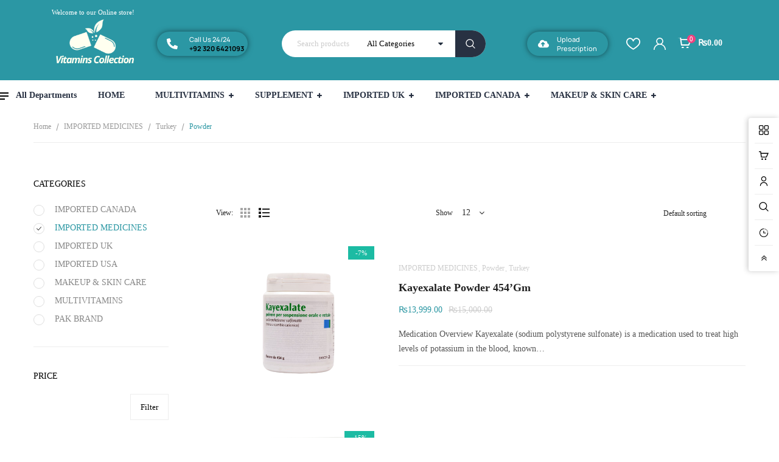

--- FILE ---
content_type: text/html; charset=UTF-8
request_url: https://vitaminscollection.com/product-category/all-branded-products/turkey/powder/
body_size: 49640
content:
<!DOCTYPE html>
<html lang="en-US">
<head><meta charset="UTF-8"><script>if(navigator.userAgent.match(/MSIE|Internet Explorer/i)||navigator.userAgent.match(/Trident\/7\..*?rv:11/i)){var href=document.location.href;if(!href.match(/[?&]nowprocket/)){if(href.indexOf("?")==-1){if(href.indexOf("#")==-1){document.location.href=href+"?nowprocket=1"}else{document.location.href=href.replace("#","?nowprocket=1#")}}else{if(href.indexOf("#")==-1){document.location.href=href+"&nowprocket=1"}else{document.location.href=href.replace("#","&nowprocket=1#")}}}}</script><script>(()=>{class RocketLazyLoadScripts{constructor(){this.v="2.0.3",this.userEvents=["keydown","keyup","mousedown","mouseup","mousemove","mouseover","mouseenter","mouseout","mouseleave","touchmove","touchstart","touchend","touchcancel","wheel","click","dblclick","input","visibilitychange"],this.attributeEvents=["onblur","onclick","oncontextmenu","ondblclick","onfocus","onmousedown","onmouseenter","onmouseleave","onmousemove","onmouseout","onmouseover","onmouseup","onmousewheel","onscroll","onsubmit"]}async t(){this.i(),this.o(),/iP(ad|hone)/.test(navigator.userAgent)&&this.h(),this.u(),this.l(this),this.m(),this.k(this),this.p(this),this._(),await Promise.all([this.R(),this.L()]),this.lastBreath=Date.now(),this.S(this),this.P(),this.D(),this.O(),this.M(),await this.C(this.delayedScripts.normal),await this.C(this.delayedScripts.defer),await this.C(this.delayedScripts.async),this.F("domReady"),await this.T(),await this.j(),await this.I(),this.F("windowLoad"),await this.A(),window.dispatchEvent(new Event("rocket-allScriptsLoaded")),this.everythingLoaded=!0,this.lastTouchEnd&&await new Promise((t=>setTimeout(t,500-Date.now()+this.lastTouchEnd))),this.H(),this.F("all"),this.U(),this.W()}i(){this.CSPIssue=sessionStorage.getItem("rocketCSPIssue"),document.addEventListener("securitypolicyviolation",(t=>{this.CSPIssue||"script-src-elem"!==t.violatedDirective||"data"!==t.blockedURI||(this.CSPIssue=!0,sessionStorage.setItem("rocketCSPIssue",!0))}),{isRocket:!0})}o(){window.addEventListener("pageshow",(t=>{this.persisted=t.persisted,this.realWindowLoadedFired=!0}),{isRocket:!0}),window.addEventListener("pagehide",(()=>{this.onFirstUserAction=null}),{isRocket:!0})}h(){let t;function e(e){t=e}window.addEventListener("touchstart",e,{isRocket:!0}),window.addEventListener("touchend",(function i(o){Math.abs(o.changedTouches[0].pageX-t.changedTouches[0].pageX)<10&&Math.abs(o.changedTouches[0].pageY-t.changedTouches[0].pageY)<10&&o.timeStamp-t.timeStamp<200&&(o.target.dispatchEvent(new PointerEvent("click",{target:o.target,bubbles:!0,cancelable:!0,detail:1})),event.preventDefault(),window.removeEventListener("touchstart",e,{isRocket:!0}),window.removeEventListener("touchend",i,{isRocket:!0}))}),{isRocket:!0})}q(t){this.userActionTriggered||("mousemove"!==t.type||this.firstMousemoveIgnored?"keyup"===t.type||"mouseover"===t.type||"mouseout"===t.type||(this.userActionTriggered=!0,this.onFirstUserAction&&this.onFirstUserAction()):this.firstMousemoveIgnored=!0),"click"===t.type&&t.preventDefault(),this.savedUserEvents.length>0&&(t.stopPropagation(),t.stopImmediatePropagation()),"touchstart"===this.lastEvent&&"touchend"===t.type&&(this.lastTouchEnd=Date.now()),"click"===t.type&&(this.lastTouchEnd=0),this.lastEvent=t.type,this.savedUserEvents.push(t)}u(){this.savedUserEvents=[],this.userEventHandler=this.q.bind(this),this.userEvents.forEach((t=>window.addEventListener(t,this.userEventHandler,{passive:!1,isRocket:!0})))}U(){this.userEvents.forEach((t=>window.removeEventListener(t,this.userEventHandler,{passive:!1,isRocket:!0}))),this.savedUserEvents.forEach((t=>{t.target.dispatchEvent(new window[t.constructor.name](t.type,t))}))}m(){this.eventsMutationObserver=new MutationObserver((t=>{const e="return false";for(const i of t){if("attributes"===i.type){const t=i.target.getAttribute(i.attributeName);t&&t!==e&&(i.target.setAttribute("data-rocket-"+i.attributeName,t),i.target["rocket"+i.attributeName]=new Function("event",t),i.target.setAttribute(i.attributeName,e))}"childList"===i.type&&i.addedNodes.forEach((t=>{if(t.nodeType===Node.ELEMENT_NODE)for(const i of t.attributes)this.attributeEvents.includes(i.name)&&i.value&&""!==i.value&&(t.setAttribute("data-rocket-"+i.name,i.value),t["rocket"+i.name]=new Function("event",i.value),t.setAttribute(i.name,e))}))}})),this.eventsMutationObserver.observe(document,{subtree:!0,childList:!0,attributeFilter:this.attributeEvents})}H(){this.eventsMutationObserver.disconnect(),this.attributeEvents.forEach((t=>{document.querySelectorAll("[data-rocket-"+t+"]").forEach((e=>{e.setAttribute(t,e.getAttribute("data-rocket-"+t)),e.removeAttribute("data-rocket-"+t)}))}))}k(t){Object.defineProperty(HTMLElement.prototype,"onclick",{get(){return this.rocketonclick||null},set(e){this.rocketonclick=e,this.setAttribute(t.everythingLoaded?"onclick":"data-rocket-onclick","this.rocketonclick(event)")}})}S(t){function e(e,i){let o=e[i];e[i]=null,Object.defineProperty(e,i,{get:()=>o,set(s){t.everythingLoaded?o=s:e["rocket"+i]=o=s}})}e(document,"onreadystatechange"),e(window,"onload"),e(window,"onpageshow");try{Object.defineProperty(document,"readyState",{get:()=>t.rocketReadyState,set(e){t.rocketReadyState=e},configurable:!0}),document.readyState="loading"}catch(t){console.log("WPRocket DJE readyState conflict, bypassing")}}l(t){this.originalAddEventListener=EventTarget.prototype.addEventListener,this.originalRemoveEventListener=EventTarget.prototype.removeEventListener,this.savedEventListeners=[],EventTarget.prototype.addEventListener=function(e,i,o){o&&o.isRocket||!t.B(e,this)&&!t.userEvents.includes(e)||t.B(e,this)&&!t.userActionTriggered||e.startsWith("rocket-")||t.everythingLoaded?t.originalAddEventListener.call(this,e,i,o):t.savedEventListeners.push({target:this,remove:!1,type:e,func:i,options:o})},EventTarget.prototype.removeEventListener=function(e,i,o){o&&o.isRocket||!t.B(e,this)&&!t.userEvents.includes(e)||t.B(e,this)&&!t.userActionTriggered||e.startsWith("rocket-")||t.everythingLoaded?t.originalRemoveEventListener.call(this,e,i,o):t.savedEventListeners.push({target:this,remove:!0,type:e,func:i,options:o})}}F(t){"all"===t&&(EventTarget.prototype.addEventListener=this.originalAddEventListener,EventTarget.prototype.removeEventListener=this.originalRemoveEventListener),this.savedEventListeners=this.savedEventListeners.filter((e=>{let i=e.type,o=e.target||window;return"domReady"===t&&"DOMContentLoaded"!==i&&"readystatechange"!==i||("windowLoad"===t&&"load"!==i&&"readystatechange"!==i&&"pageshow"!==i||(this.B(i,o)&&(i="rocket-"+i),e.remove?o.removeEventListener(i,e.func,e.options):o.addEventListener(i,e.func,e.options),!1))}))}p(t){let e;function i(e){return t.everythingLoaded?e:e.split(" ").map((t=>"load"===t||t.startsWith("load.")?"rocket-jquery-load":t)).join(" ")}function o(o){function s(e){const s=o.fn[e];o.fn[e]=o.fn.init.prototype[e]=function(){return this[0]===window&&t.userActionTriggered&&("string"==typeof arguments[0]||arguments[0]instanceof String?arguments[0]=i(arguments[0]):"object"==typeof arguments[0]&&Object.keys(arguments[0]).forEach((t=>{const e=arguments[0][t];delete arguments[0][t],arguments[0][i(t)]=e}))),s.apply(this,arguments),this}}if(o&&o.fn&&!t.allJQueries.includes(o)){const e={DOMContentLoaded:[],"rocket-DOMContentLoaded":[]};for(const t in e)document.addEventListener(t,(()=>{e[t].forEach((t=>t()))}),{isRocket:!0});o.fn.ready=o.fn.init.prototype.ready=function(i){function s(){parseInt(o.fn.jquery)>2?setTimeout((()=>i.bind(document)(o))):i.bind(document)(o)}return t.realDomReadyFired?!t.userActionTriggered||t.fauxDomReadyFired?s():e["rocket-DOMContentLoaded"].push(s):e.DOMContentLoaded.push(s),o([])},s("on"),s("one"),s("off"),t.allJQueries.push(o)}e=o}t.allJQueries=[],o(window.jQuery),Object.defineProperty(window,"jQuery",{get:()=>e,set(t){o(t)}})}P(){const t=new Map;document.write=document.writeln=function(e){const i=document.currentScript,o=document.createRange(),s=i.parentElement;let n=t.get(i);void 0===n&&(n=i.nextSibling,t.set(i,n));const c=document.createDocumentFragment();o.setStart(c,0),c.appendChild(o.createContextualFragment(e)),s.insertBefore(c,n)}}async R(){return new Promise((t=>{this.userActionTriggered?t():this.onFirstUserAction=t}))}async L(){return new Promise((t=>{document.addEventListener("DOMContentLoaded",(()=>{this.realDomReadyFired=!0,t()}),{isRocket:!0})}))}async I(){return this.realWindowLoadedFired?Promise.resolve():new Promise((t=>{window.addEventListener("load",t,{isRocket:!0})}))}M(){this.pendingScripts=[];this.scriptsMutationObserver=new MutationObserver((t=>{for(const e of t)e.addedNodes.forEach((t=>{"SCRIPT"!==t.tagName||t.noModule||t.isWPRocket||this.pendingScripts.push({script:t,promise:new Promise((e=>{const i=()=>{const i=this.pendingScripts.findIndex((e=>e.script===t));i>=0&&this.pendingScripts.splice(i,1),e()};t.addEventListener("load",i,{isRocket:!0}),t.addEventListener("error",i,{isRocket:!0}),setTimeout(i,1e3)}))})}))})),this.scriptsMutationObserver.observe(document,{childList:!0,subtree:!0})}async j(){await this.J(),this.pendingScripts.length?(await this.pendingScripts[0].promise,await this.j()):this.scriptsMutationObserver.disconnect()}D(){this.delayedScripts={normal:[],async:[],defer:[]},document.querySelectorAll("script[type$=rocketlazyloadscript]").forEach((t=>{t.hasAttribute("data-rocket-src")?t.hasAttribute("async")&&!1!==t.async?this.delayedScripts.async.push(t):t.hasAttribute("defer")&&!1!==t.defer||"module"===t.getAttribute("data-rocket-type")?this.delayedScripts.defer.push(t):this.delayedScripts.normal.push(t):this.delayedScripts.normal.push(t)}))}async _(){await this.L();let t=[];document.querySelectorAll("script[type$=rocketlazyloadscript][data-rocket-src]").forEach((e=>{let i=e.getAttribute("data-rocket-src");if(i&&!i.startsWith("data:")){i.startsWith("//")&&(i=location.protocol+i);try{const o=new URL(i).origin;o!==location.origin&&t.push({src:o,crossOrigin:e.crossOrigin||"module"===e.getAttribute("data-rocket-type")})}catch(t){}}})),t=[...new Map(t.map((t=>[JSON.stringify(t),t]))).values()],this.N(t,"preconnect")}async $(t){if(await this.G(),!0!==t.noModule||!("noModule"in HTMLScriptElement.prototype))return new Promise((e=>{let i;function o(){(i||t).setAttribute("data-rocket-status","executed"),e()}try{if(navigator.userAgent.includes("Firefox/")||""===navigator.vendor||this.CSPIssue)i=document.createElement("script"),[...t.attributes].forEach((t=>{let e=t.nodeName;"type"!==e&&("data-rocket-type"===e&&(e="type"),"data-rocket-src"===e&&(e="src"),i.setAttribute(e,t.nodeValue))})),t.text&&(i.text=t.text),t.nonce&&(i.nonce=t.nonce),i.hasAttribute("src")?(i.addEventListener("load",o,{isRocket:!0}),i.addEventListener("error",(()=>{i.setAttribute("data-rocket-status","failed-network"),e()}),{isRocket:!0}),setTimeout((()=>{i.isConnected||e()}),1)):(i.text=t.text,o()),i.isWPRocket=!0,t.parentNode.replaceChild(i,t);else{const i=t.getAttribute("data-rocket-type"),s=t.getAttribute("data-rocket-src");i?(t.type=i,t.removeAttribute("data-rocket-type")):t.removeAttribute("type"),t.addEventListener("load",o,{isRocket:!0}),t.addEventListener("error",(i=>{this.CSPIssue&&i.target.src.startsWith("data:")?(console.log("WPRocket: CSP fallback activated"),t.removeAttribute("src"),this.$(t).then(e)):(t.setAttribute("data-rocket-status","failed-network"),e())}),{isRocket:!0}),s?(t.fetchPriority="high",t.removeAttribute("data-rocket-src"),t.src=s):t.src="data:text/javascript;base64,"+window.btoa(unescape(encodeURIComponent(t.text)))}}catch(i){t.setAttribute("data-rocket-status","failed-transform"),e()}}));t.setAttribute("data-rocket-status","skipped")}async C(t){const e=t.shift();return e?(e.isConnected&&await this.$(e),this.C(t)):Promise.resolve()}O(){this.N([...this.delayedScripts.normal,...this.delayedScripts.defer,...this.delayedScripts.async],"preload")}N(t,e){this.trash=this.trash||[];let i=!0;var o=document.createDocumentFragment();t.forEach((t=>{const s=t.getAttribute&&t.getAttribute("data-rocket-src")||t.src;if(s&&!s.startsWith("data:")){const n=document.createElement("link");n.href=s,n.rel=e,"preconnect"!==e&&(n.as="script",n.fetchPriority=i?"high":"low"),t.getAttribute&&"module"===t.getAttribute("data-rocket-type")&&(n.crossOrigin=!0),t.crossOrigin&&(n.crossOrigin=t.crossOrigin),t.integrity&&(n.integrity=t.integrity),t.nonce&&(n.nonce=t.nonce),o.appendChild(n),this.trash.push(n),i=!1}})),document.head.appendChild(o)}W(){this.trash.forEach((t=>t.remove()))}async T(){try{document.readyState="interactive"}catch(t){}this.fauxDomReadyFired=!0;try{await this.G(),document.dispatchEvent(new Event("rocket-readystatechange")),await this.G(),document.rocketonreadystatechange&&document.rocketonreadystatechange(),await this.G(),document.dispatchEvent(new Event("rocket-DOMContentLoaded")),await this.G(),window.dispatchEvent(new Event("rocket-DOMContentLoaded"))}catch(t){console.error(t)}}async A(){try{document.readyState="complete"}catch(t){}try{await this.G(),document.dispatchEvent(new Event("rocket-readystatechange")),await this.G(),document.rocketonreadystatechange&&document.rocketonreadystatechange(),await this.G(),window.dispatchEvent(new Event("rocket-load")),await this.G(),window.rocketonload&&window.rocketonload(),await this.G(),this.allJQueries.forEach((t=>t(window).trigger("rocket-jquery-load"))),await this.G();const t=new Event("rocket-pageshow");t.persisted=this.persisted,window.dispatchEvent(t),await this.G(),window.rocketonpageshow&&window.rocketonpageshow({persisted:this.persisted})}catch(t){console.error(t)}}async G(){Date.now()-this.lastBreath>45&&(await this.J(),this.lastBreath=Date.now())}async J(){return document.hidden?new Promise((t=>setTimeout(t))):new Promise((t=>requestAnimationFrame(t)))}B(t,e){return e===document&&"readystatechange"===t||(e===document&&"DOMContentLoaded"===t||(e===window&&"DOMContentLoaded"===t||(e===window&&"load"===t||e===window&&"pageshow"===t)))}static run(){(new RocketLazyLoadScripts).t()}}RocketLazyLoadScripts.run()})();</script>
	
	<meta name="viewport" content="width=device-width, initial-scale=1.0, viewport-fit=cover" />						<script type="rocketlazyloadscript">document.documentElement.className = document.documentElement.className + ' yes-js js_active js'</script>
				<style>img:is([sizes="auto" i], [sizes^="auto," i]) { contain-intrinsic-size: 3000px 1500px }</style>
	<script type="rocketlazyloadscript">window._wca = window._wca || [];</script>

<!-- Search Engine Optimization by Rank Math - https://rankmath.com/ -->
<title>Powder - Vitamin Collection</title>
<meta name="robots" content="index, follow, max-snippet:-1, max-video-preview:-1, max-image-preview:large"/>
<link rel="canonical" href="https://vitaminscollection.com/product-category/all-branded-products/turkey/powder/" />
<meta property="og:locale" content="en_US" />
<meta property="og:type" content="article" />
<meta property="og:title" content="Powder - Vitamin Collection" />
<meta property="og:url" content="https://vitaminscollection.com/product-category/all-branded-products/turkey/powder/" />
<meta property="og:site_name" content="Vitamin Collection" />
<meta name="twitter:card" content="summary_large_image" />
<meta name="twitter:title" content="Powder - Vitamin Collection" />
<meta name="twitter:label1" content="Products" />
<meta name="twitter:data1" content="2" />
<script type="application/ld+json" class="rank-math-schema">{"@context":"https://schema.org","@graph":[{"@type":"Organization","@id":"https://vitaminscollection.com/#organization","name":"Vitamin Collection"},{"@type":"WebSite","@id":"https://vitaminscollection.com/#website","url":"https://vitaminscollection.com","name":"Vitamin Collection","publisher":{"@id":"https://vitaminscollection.com/#organization"},"inLanguage":"en-US"},{"@type":"CollectionPage","@id":"https://vitaminscollection.com/product-category/all-branded-products/turkey/powder/#webpage","url":"https://vitaminscollection.com/product-category/all-branded-products/turkey/powder/","name":"Powder - Vitamin Collection","isPartOf":{"@id":"https://vitaminscollection.com/#website"},"inLanguage":"en-US"}]}</script>
<!-- /Rank Math WordPress SEO plugin -->

<link rel='dns-prefetch' href='//assets.pinterest.com' />
<link rel='dns-prefetch' href='//stats.wp.com' />

<link rel="alternate" type="application/rss+xml" title="Vitamin Collection &raquo; Feed" href="https://vitaminscollection.com/feed/" />
<link rel="alternate" type="application/rss+xml" title="Vitamin Collection &raquo; Comments Feed" href="https://vitaminscollection.com/comments/feed/" />
<link rel="alternate" type="application/rss+xml" title="Vitamin Collection &raquo; Powder Category Feed" href="https://vitaminscollection.com/product-category/all-branded-products/turkey/powder/feed/" />
<script type="rocketlazyloadscript" data-rocket-type="text/javascript">
/* <![CDATA[ */
window._wpemojiSettings = {"baseUrl":"https:\/\/s.w.org\/images\/core\/emoji\/16.0.1\/72x72\/","ext":".png","svgUrl":"https:\/\/s.w.org\/images\/core\/emoji\/16.0.1\/svg\/","svgExt":".svg","source":{"concatemoji":"https:\/\/vitaminscollection.com\/wp-includes\/js\/wp-emoji-release.min.js?ver=6.8.3"}};
/*! This file is auto-generated */
!function(s,n){var o,i,e;function c(e){try{var t={supportTests:e,timestamp:(new Date).valueOf()};sessionStorage.setItem(o,JSON.stringify(t))}catch(e){}}function p(e,t,n){e.clearRect(0,0,e.canvas.width,e.canvas.height),e.fillText(t,0,0);var t=new Uint32Array(e.getImageData(0,0,e.canvas.width,e.canvas.height).data),a=(e.clearRect(0,0,e.canvas.width,e.canvas.height),e.fillText(n,0,0),new Uint32Array(e.getImageData(0,0,e.canvas.width,e.canvas.height).data));return t.every(function(e,t){return e===a[t]})}function u(e,t){e.clearRect(0,0,e.canvas.width,e.canvas.height),e.fillText(t,0,0);for(var n=e.getImageData(16,16,1,1),a=0;a<n.data.length;a++)if(0!==n.data[a])return!1;return!0}function f(e,t,n,a){switch(t){case"flag":return n(e,"\ud83c\udff3\ufe0f\u200d\u26a7\ufe0f","\ud83c\udff3\ufe0f\u200b\u26a7\ufe0f")?!1:!n(e,"\ud83c\udde8\ud83c\uddf6","\ud83c\udde8\u200b\ud83c\uddf6")&&!n(e,"\ud83c\udff4\udb40\udc67\udb40\udc62\udb40\udc65\udb40\udc6e\udb40\udc67\udb40\udc7f","\ud83c\udff4\u200b\udb40\udc67\u200b\udb40\udc62\u200b\udb40\udc65\u200b\udb40\udc6e\u200b\udb40\udc67\u200b\udb40\udc7f");case"emoji":return!a(e,"\ud83e\udedf")}return!1}function g(e,t,n,a){var r="undefined"!=typeof WorkerGlobalScope&&self instanceof WorkerGlobalScope?new OffscreenCanvas(300,150):s.createElement("canvas"),o=r.getContext("2d",{willReadFrequently:!0}),i=(o.textBaseline="top",o.font="600 32px Arial",{});return e.forEach(function(e){i[e]=t(o,e,n,a)}),i}function t(e){var t=s.createElement("script");t.src=e,t.defer=!0,s.head.appendChild(t)}"undefined"!=typeof Promise&&(o="wpEmojiSettingsSupports",i=["flag","emoji"],n.supports={everything:!0,everythingExceptFlag:!0},e=new Promise(function(e){s.addEventListener("DOMContentLoaded",e,{once:!0})}),new Promise(function(t){var n=function(){try{var e=JSON.parse(sessionStorage.getItem(o));if("object"==typeof e&&"number"==typeof e.timestamp&&(new Date).valueOf()<e.timestamp+604800&&"object"==typeof e.supportTests)return e.supportTests}catch(e){}return null}();if(!n){if("undefined"!=typeof Worker&&"undefined"!=typeof OffscreenCanvas&&"undefined"!=typeof URL&&URL.createObjectURL&&"undefined"!=typeof Blob)try{var e="postMessage("+g.toString()+"("+[JSON.stringify(i),f.toString(),p.toString(),u.toString()].join(",")+"));",a=new Blob([e],{type:"text/javascript"}),r=new Worker(URL.createObjectURL(a),{name:"wpTestEmojiSupports"});return void(r.onmessage=function(e){c(n=e.data),r.terminate(),t(n)})}catch(e){}c(n=g(i,f,p,u))}t(n)}).then(function(e){for(var t in e)n.supports[t]=e[t],n.supports.everything=n.supports.everything&&n.supports[t],"flag"!==t&&(n.supports.everythingExceptFlag=n.supports.everythingExceptFlag&&n.supports[t]);n.supports.everythingExceptFlag=n.supports.everythingExceptFlag&&!n.supports.flag,n.DOMReady=!1,n.readyCallback=function(){n.DOMReady=!0}}).then(function(){return e}).then(function(){var e;n.supports.everything||(n.readyCallback(),(e=n.source||{}).concatemoji?t(e.concatemoji):e.wpemoji&&e.twemoji&&(t(e.twemoji),t(e.wpemoji)))}))}((window,document),window._wpemojiSettings);
/* ]]> */
</script>
<link data-minify="1" rel='stylesheet' id='swpb-style-css' href='https://vitaminscollection.com/wp-content/cache/min/1/wp-content/plugins/sw-product-bundles/assets/css/swpb-front-end.css?ver=1768856057' type='text/css' media='all' />
<link data-minify="1" rel='stylesheet' id='swpb-style2-css' href='https://vitaminscollection.com/wp-content/cache/min/1/wp-content/plugins/sw-product-bundles/assets/css/style.css?ver=1768856057' type='text/css' media='all' />
<style id='wp-emoji-styles-inline-css' type='text/css'>

	img.wp-smiley, img.emoji {
		display: inline !important;
		border: none !important;
		box-shadow: none !important;
		height: 1em !important;
		width: 1em !important;
		margin: 0 0.07em !important;
		vertical-align: -0.1em !important;
		background: none !important;
		padding: 0 !important;
	}
</style>
<link rel='stylesheet' id='wp-block-library-css' href='https://vitaminscollection.com/wp-includes/css/dist/block-library/style.min.css?ver=6.8.3' type='text/css' media='all' />
<style id='classic-theme-styles-inline-css' type='text/css'>
/*! This file is auto-generated */
.wp-block-button__link{color:#fff;background-color:#32373c;border-radius:9999px;box-shadow:none;text-decoration:none;padding:calc(.667em + 2px) calc(1.333em + 2px);font-size:1.125em}.wp-block-file__button{background:#32373c;color:#fff;text-decoration:none}
</style>
<link rel='stylesheet' id='mediaelement-css' href='https://vitaminscollection.com/wp-includes/js/mediaelement/mediaelementplayer-legacy.min.css?ver=4.2.17' type='text/css' media='all' />
<link rel='stylesheet' id='wp-mediaelement-css' href='https://vitaminscollection.com/wp-includes/js/mediaelement/wp-mediaelement.min.css?ver=6.8.3' type='text/css' media='all' />
<style id='jetpack-sharing-buttons-style-inline-css' type='text/css'>
.jetpack-sharing-buttons__services-list{display:flex;flex-direction:row;flex-wrap:wrap;gap:0;list-style-type:none;margin:5px;padding:0}.jetpack-sharing-buttons__services-list.has-small-icon-size{font-size:12px}.jetpack-sharing-buttons__services-list.has-normal-icon-size{font-size:16px}.jetpack-sharing-buttons__services-list.has-large-icon-size{font-size:24px}.jetpack-sharing-buttons__services-list.has-huge-icon-size{font-size:36px}@media print{.jetpack-sharing-buttons__services-list{display:none!important}}.editor-styles-wrapper .wp-block-jetpack-sharing-buttons{gap:0;padding-inline-start:0}ul.jetpack-sharing-buttons__services-list.has-background{padding:1.25em 2.375em}
</style>
<link data-minify="1" rel='stylesheet' id='jquery-selectBox-css' href='https://vitaminscollection.com/wp-content/cache/min/1/wp-content/plugins/yith-woocommerce-wishlist/assets/css/jquery.selectBox.css?ver=1768856057' type='text/css' media='all' />
<link data-minify="1" rel='stylesheet' id='woocommerce_prettyPhoto_css-css' href='https://vitaminscollection.com/wp-content/cache/min/1/wp-content/plugins/woocommerce/assets/css/prettyPhoto.css?ver=1768856057' type='text/css' media='all' />
<link data-minify="1" rel='stylesheet' id='yith-wcwl-main-css' href='https://vitaminscollection.com/wp-content/cache/min/1/wp-content/plugins/yith-woocommerce-wishlist/assets/css/style.css?ver=1768856057' type='text/css' media='all' />
<style id='yith-wcwl-main-inline-css' type='text/css'>
 :root { --rounded-corners-radius: 16px; --add-to-cart-rounded-corners-radius: 16px; --color-headers-background: #F4F4F4; --feedback-duration: 3s } 
 :root { --rounded-corners-radius: 16px; --add-to-cart-rounded-corners-radius: 16px; --color-headers-background: #F4F4F4; --feedback-duration: 3s } 
</style>
<style id='global-styles-inline-css' type='text/css'>
:root{--wp--preset--aspect-ratio--square: 1;--wp--preset--aspect-ratio--4-3: 4/3;--wp--preset--aspect-ratio--3-4: 3/4;--wp--preset--aspect-ratio--3-2: 3/2;--wp--preset--aspect-ratio--2-3: 2/3;--wp--preset--aspect-ratio--16-9: 16/9;--wp--preset--aspect-ratio--9-16: 9/16;--wp--preset--color--black: #000000;--wp--preset--color--cyan-bluish-gray: #abb8c3;--wp--preset--color--white: #ffffff;--wp--preset--color--pale-pink: #f78da7;--wp--preset--color--vivid-red: #cf2e2e;--wp--preset--color--luminous-vivid-orange: #ff6900;--wp--preset--color--luminous-vivid-amber: #fcb900;--wp--preset--color--light-green-cyan: #7bdcb5;--wp--preset--color--vivid-green-cyan: #00d084;--wp--preset--color--pale-cyan-blue: #8ed1fc;--wp--preset--color--vivid-cyan-blue: #0693e3;--wp--preset--color--vivid-purple: #9b51e0;--wp--preset--gradient--vivid-cyan-blue-to-vivid-purple: linear-gradient(135deg,rgba(6,147,227,1) 0%,rgb(155,81,224) 100%);--wp--preset--gradient--light-green-cyan-to-vivid-green-cyan: linear-gradient(135deg,rgb(122,220,180) 0%,rgb(0,208,130) 100%);--wp--preset--gradient--luminous-vivid-amber-to-luminous-vivid-orange: linear-gradient(135deg,rgba(252,185,0,1) 0%,rgba(255,105,0,1) 100%);--wp--preset--gradient--luminous-vivid-orange-to-vivid-red: linear-gradient(135deg,rgba(255,105,0,1) 0%,rgb(207,46,46) 100%);--wp--preset--gradient--very-light-gray-to-cyan-bluish-gray: linear-gradient(135deg,rgb(238,238,238) 0%,rgb(169,184,195) 100%);--wp--preset--gradient--cool-to-warm-spectrum: linear-gradient(135deg,rgb(74,234,220) 0%,rgb(151,120,209) 20%,rgb(207,42,186) 40%,rgb(238,44,130) 60%,rgb(251,105,98) 80%,rgb(254,248,76) 100%);--wp--preset--gradient--blush-light-purple: linear-gradient(135deg,rgb(255,206,236) 0%,rgb(152,150,240) 100%);--wp--preset--gradient--blush-bordeaux: linear-gradient(135deg,rgb(254,205,165) 0%,rgb(254,45,45) 50%,rgb(107,0,62) 100%);--wp--preset--gradient--luminous-dusk: linear-gradient(135deg,rgb(255,203,112) 0%,rgb(199,81,192) 50%,rgb(65,88,208) 100%);--wp--preset--gradient--pale-ocean: linear-gradient(135deg,rgb(255,245,203) 0%,rgb(182,227,212) 50%,rgb(51,167,181) 100%);--wp--preset--gradient--electric-grass: linear-gradient(135deg,rgb(202,248,128) 0%,rgb(113,206,126) 100%);--wp--preset--gradient--midnight: linear-gradient(135deg,rgb(2,3,129) 0%,rgb(40,116,252) 100%);--wp--preset--font-size--small: 13px;--wp--preset--font-size--medium: 20px;--wp--preset--font-size--large: 36px;--wp--preset--font-size--x-large: 42px;--wp--preset--spacing--20: 0.44rem;--wp--preset--spacing--30: 0.67rem;--wp--preset--spacing--40: 1rem;--wp--preset--spacing--50: 1.5rem;--wp--preset--spacing--60: 2.25rem;--wp--preset--spacing--70: 3.38rem;--wp--preset--spacing--80: 5.06rem;--wp--preset--shadow--natural: 6px 6px 9px rgba(0, 0, 0, 0.2);--wp--preset--shadow--deep: 12px 12px 50px rgba(0, 0, 0, 0.4);--wp--preset--shadow--sharp: 6px 6px 0px rgba(0, 0, 0, 0.2);--wp--preset--shadow--outlined: 6px 6px 0px -3px rgba(255, 255, 255, 1), 6px 6px rgba(0, 0, 0, 1);--wp--preset--shadow--crisp: 6px 6px 0px rgba(0, 0, 0, 1);}:where(.is-layout-flex){gap: 0.5em;}:where(.is-layout-grid){gap: 0.5em;}body .is-layout-flex{display: flex;}.is-layout-flex{flex-wrap: wrap;align-items: center;}.is-layout-flex > :is(*, div){margin: 0;}body .is-layout-grid{display: grid;}.is-layout-grid > :is(*, div){margin: 0;}:where(.wp-block-columns.is-layout-flex){gap: 2em;}:where(.wp-block-columns.is-layout-grid){gap: 2em;}:where(.wp-block-post-template.is-layout-flex){gap: 1.25em;}:where(.wp-block-post-template.is-layout-grid){gap: 1.25em;}.has-black-color{color: var(--wp--preset--color--black) !important;}.has-cyan-bluish-gray-color{color: var(--wp--preset--color--cyan-bluish-gray) !important;}.has-white-color{color: var(--wp--preset--color--white) !important;}.has-pale-pink-color{color: var(--wp--preset--color--pale-pink) !important;}.has-vivid-red-color{color: var(--wp--preset--color--vivid-red) !important;}.has-luminous-vivid-orange-color{color: var(--wp--preset--color--luminous-vivid-orange) !important;}.has-luminous-vivid-amber-color{color: var(--wp--preset--color--luminous-vivid-amber) !important;}.has-light-green-cyan-color{color: var(--wp--preset--color--light-green-cyan) !important;}.has-vivid-green-cyan-color{color: var(--wp--preset--color--vivid-green-cyan) !important;}.has-pale-cyan-blue-color{color: var(--wp--preset--color--pale-cyan-blue) !important;}.has-vivid-cyan-blue-color{color: var(--wp--preset--color--vivid-cyan-blue) !important;}.has-vivid-purple-color{color: var(--wp--preset--color--vivid-purple) !important;}.has-black-background-color{background-color: var(--wp--preset--color--black) !important;}.has-cyan-bluish-gray-background-color{background-color: var(--wp--preset--color--cyan-bluish-gray) !important;}.has-white-background-color{background-color: var(--wp--preset--color--white) !important;}.has-pale-pink-background-color{background-color: var(--wp--preset--color--pale-pink) !important;}.has-vivid-red-background-color{background-color: var(--wp--preset--color--vivid-red) !important;}.has-luminous-vivid-orange-background-color{background-color: var(--wp--preset--color--luminous-vivid-orange) !important;}.has-luminous-vivid-amber-background-color{background-color: var(--wp--preset--color--luminous-vivid-amber) !important;}.has-light-green-cyan-background-color{background-color: var(--wp--preset--color--light-green-cyan) !important;}.has-vivid-green-cyan-background-color{background-color: var(--wp--preset--color--vivid-green-cyan) !important;}.has-pale-cyan-blue-background-color{background-color: var(--wp--preset--color--pale-cyan-blue) !important;}.has-vivid-cyan-blue-background-color{background-color: var(--wp--preset--color--vivid-cyan-blue) !important;}.has-vivid-purple-background-color{background-color: var(--wp--preset--color--vivid-purple) !important;}.has-black-border-color{border-color: var(--wp--preset--color--black) !important;}.has-cyan-bluish-gray-border-color{border-color: var(--wp--preset--color--cyan-bluish-gray) !important;}.has-white-border-color{border-color: var(--wp--preset--color--white) !important;}.has-pale-pink-border-color{border-color: var(--wp--preset--color--pale-pink) !important;}.has-vivid-red-border-color{border-color: var(--wp--preset--color--vivid-red) !important;}.has-luminous-vivid-orange-border-color{border-color: var(--wp--preset--color--luminous-vivid-orange) !important;}.has-luminous-vivid-amber-border-color{border-color: var(--wp--preset--color--luminous-vivid-amber) !important;}.has-light-green-cyan-border-color{border-color: var(--wp--preset--color--light-green-cyan) !important;}.has-vivid-green-cyan-border-color{border-color: var(--wp--preset--color--vivid-green-cyan) !important;}.has-pale-cyan-blue-border-color{border-color: var(--wp--preset--color--pale-cyan-blue) !important;}.has-vivid-cyan-blue-border-color{border-color: var(--wp--preset--color--vivid-cyan-blue) !important;}.has-vivid-purple-border-color{border-color: var(--wp--preset--color--vivid-purple) !important;}.has-vivid-cyan-blue-to-vivid-purple-gradient-background{background: var(--wp--preset--gradient--vivid-cyan-blue-to-vivid-purple) !important;}.has-light-green-cyan-to-vivid-green-cyan-gradient-background{background: var(--wp--preset--gradient--light-green-cyan-to-vivid-green-cyan) !important;}.has-luminous-vivid-amber-to-luminous-vivid-orange-gradient-background{background: var(--wp--preset--gradient--luminous-vivid-amber-to-luminous-vivid-orange) !important;}.has-luminous-vivid-orange-to-vivid-red-gradient-background{background: var(--wp--preset--gradient--luminous-vivid-orange-to-vivid-red) !important;}.has-very-light-gray-to-cyan-bluish-gray-gradient-background{background: var(--wp--preset--gradient--very-light-gray-to-cyan-bluish-gray) !important;}.has-cool-to-warm-spectrum-gradient-background{background: var(--wp--preset--gradient--cool-to-warm-spectrum) !important;}.has-blush-light-purple-gradient-background{background: var(--wp--preset--gradient--blush-light-purple) !important;}.has-blush-bordeaux-gradient-background{background: var(--wp--preset--gradient--blush-bordeaux) !important;}.has-luminous-dusk-gradient-background{background: var(--wp--preset--gradient--luminous-dusk) !important;}.has-pale-ocean-gradient-background{background: var(--wp--preset--gradient--pale-ocean) !important;}.has-electric-grass-gradient-background{background: var(--wp--preset--gradient--electric-grass) !important;}.has-midnight-gradient-background{background: var(--wp--preset--gradient--midnight) !important;}.has-small-font-size{font-size: var(--wp--preset--font-size--small) !important;}.has-medium-font-size{font-size: var(--wp--preset--font-size--medium) !important;}.has-large-font-size{font-size: var(--wp--preset--font-size--large) !important;}.has-x-large-font-size{font-size: var(--wp--preset--font-size--x-large) !important;}
:where(.wp-block-post-template.is-layout-flex){gap: 1.25em;}:where(.wp-block-post-template.is-layout-grid){gap: 1.25em;}
:where(.wp-block-columns.is-layout-flex){gap: 2em;}:where(.wp-block-columns.is-layout-grid){gap: 2em;}
:root :where(.wp-block-pullquote){font-size: 1.5em;line-height: 1.6;}
</style>
<link rel='stylesheet' id='kk-star-ratings-css' href='https://vitaminscollection.com/wp-content/plugins/kk-star-ratings/src/core/public/css/kk-star-ratings.min.css?ver=5.4.10.2' type='text/css' media='all' />
<link data-minify="1" rel='stylesheet' id='woocommerce-layout-css' href='https://vitaminscollection.com/wp-content/cache/min/1/wp-content/plugins/woocommerce/assets/css/woocommerce-layout.css?ver=1768856057' type='text/css' media='all' />
<style id='woocommerce-layout-inline-css' type='text/css'>

	.infinite-scroll .woocommerce-pagination {
		display: none;
	}
</style>
<link data-minify="1" rel='stylesheet' id='woocommerce-smallscreen-css' href='https://vitaminscollection.com/wp-content/cache/min/1/wp-content/plugins/woocommerce/assets/css/woocommerce-smallscreen.css?ver=1768856057' type='text/css' media='only screen and (max-width: 768px)' />
<link data-minify="1" rel='stylesheet' id='woocommerce-general-css' href='https://vitaminscollection.com/wp-content/cache/min/1/wp-content/plugins/woocommerce/assets/css/woocommerce.css?ver=1768856057' type='text/css' media='all' />
<style id='woocommerce-inline-inline-css' type='text/css'>
.woocommerce form .form-row .required { visibility: visible; }
</style>
<link rel='stylesheet' id='pinterest-for-woocommerce-pins-css' href='//vitaminscollection.com/wp-content/plugins/pinterest-for-woocommerce/assets/css/frontend/pinterest-for-woocommerce-pins.min.css?ver=1.4.22' type='text/css' media='all' />
<link data-minify="1" rel='stylesheet' id='brands-styles-css' href='https://vitaminscollection.com/wp-content/cache/min/1/wp-content/plugins/woocommerce/assets/css/brands.css?ver=1768856057' type='text/css' media='all' />
<link data-minify="1" rel='stylesheet' id='mallongooglefonts-css' href='https://vitaminscollection.com/wp-content/cache/min/1/wp-content/uploads/omgf/mallongooglefonts/mallongooglefonts.css?ver=1768856057' type='text/css' media='all' />
<link rel='stylesheet' id='elementor-frontend-css' href='https://vitaminscollection.com/wp-content/plugins/elementor/assets/css/frontend.min.css?ver=3.33.0' type='text/css' media='all' />
<link rel='stylesheet' id='elementor-pro-css' href='https://vitaminscollection.com/wp-content/plugins/elementor-pro/assets/css/frontend.min.css?ver=3.7.7' type='text/css' media='all' />
<link rel='stylesheet' id='elementor-post-7998-css' href='https://vitaminscollection.com/wp-content/uploads/elementor/css/post-7998.css?ver=1768856056' type='text/css' media='all' />
<link rel='stylesheet' id='elementor-post-8559-css' href='https://vitaminscollection.com/wp-content/uploads/elementor/css/post-8559.css?ver=1768856774' type='text/css' media='all' />
<link data-minify="1" rel='stylesheet' id='jquery-fixedheadertable-style-css' href='https://vitaminscollection.com/wp-content/cache/min/1/wp-content/plugins/yith-woocommerce-compare/assets/css/jquery.dataTables.css?ver=1768856057' type='text/css' media='all' />
<link data-minify="1" rel='stylesheet' id='yith_woocompare_page-css' href='https://vitaminscollection.com/wp-content/cache/min/1/wp-content/plugins/yith-woocommerce-compare/assets/css/compare.css?ver=1768856057' type='text/css' media='all' />
<link data-minify="1" rel='stylesheet' id='yith-woocompare-widget-css' href='https://vitaminscollection.com/wp-content/cache/min/1/wp-content/plugins/yith-woocommerce-compare/assets/css/widget.css?ver=1768856057' type='text/css' media='all' />
<link rel='stylesheet' id='chaty-front-css-css' href='https://vitaminscollection.com/wp-content/plugins/chaty/css/chaty-front.min.css?ver=3.5.01761886287' type='text/css' media='all' />
<link data-minify="1" rel='stylesheet' id='fancybox_css-css' href='https://vitaminscollection.com/wp-content/cache/min/1/wp-content/plugins/sw_core/css/jquery.fancybox.css?ver=1768856057' type='text/css' media='all' />
<link data-minify="1" rel='stylesheet' id='swquicktools_tools_plugin_css-css' href='https://vitaminscollection.com/wp-content/cache/min/1/wp-content/plugins/sw-tools-plugin/css/style.css?ver=1768856057' type='text/css' media='all' />
<link data-minify="1" rel='stylesheet' id='swquicktools_font-awesome-css' href='https://vitaminscollection.com/wp-content/cache/min/1/wp-content/plugins/sw-tools-plugin/css/font-awesome/css/font-awesome.min.css?ver=1768856057' type='text/css' media='all' />
<link data-minify="1" rel='stylesheet' id='bootstrap-css' href='https://vitaminscollection.com/wp-content/cache/min/1/wp-content/themes/mallon/css/bootstrap.min.css?ver=1768856057' type='text/css' media='all' />
<link data-minify="1" rel='stylesheet' id='mallon-app-css' href='https://vitaminscollection.com/wp-content/cache/min/1/wp-content/themes/mallon/css/app-blue.css?ver=1768856057' type='text/css' media='all' />
<link data-minify="1" rel='stylesheet' id='mallon-responsive-css' href='https://vitaminscollection.com/wp-content/cache/min/1/wp-content/themes/mallon/css/app-responsive.css?ver=1768856057' type='text/css' media='all' />
<link data-minify="1" rel='stylesheet' id='sw-wooswatches-css' href='https://vitaminscollection.com/wp-content/cache/min/1/wp-content/plugins/sw_wooswatches/css/style.css?ver=1768856057' type='text/css' media='all' />
<link data-minify="1" rel='stylesheet' id='elementor-gf-local-manrope-css' href='https://vitaminscollection.com/wp-content/cache/min/1/wp-content/uploads/omgf/elementor-gf-local-manrope/elementor-gf-local-manrope.css?ver=1768856057' type='text/css' media='all' />
<script type="text/template" id="tmpl-variation-template">
	<div class="woocommerce-variation-description">{{{ data.variation.variation_description }}}</div>
	<div class="woocommerce-variation-price">{{{ data.variation.price_html }}}</div>
	<div class="woocommerce-variation-availability">{{{ data.variation.availability_html }}}</div>
</script>
<script type="text/template" id="tmpl-unavailable-variation-template">
	<p role="alert">Sorry, this product is unavailable. Please choose a different combination.</p>
</script>
<script type="rocketlazyloadscript" data-rocket-type="text/javascript" data-rocket-src="https://vitaminscollection.com/wp-includes/js/jquery/jquery.min.js?ver=3.7.1" id="jquery-core-js"></script>
<script type="rocketlazyloadscript" data-rocket-type="text/javascript" data-rocket-src="https://vitaminscollection.com/wp-includes/js/jquery/jquery-migrate.min.js?ver=3.4.1" id="jquery-migrate-js"></script>
<script type="rocketlazyloadscript" data-rocket-type="text/javascript" data-rocket-src="https://vitaminscollection.com/wp-content/plugins/woocommerce/assets/js/jquery-blockui/jquery.blockUI.min.js?ver=2.7.0-wc.10.3.7" id="wc-jquery-blockui-js" defer="defer" data-wp-strategy="defer"></script>
<script type="text/javascript" id="wc-add-to-cart-js-extra">
/* <![CDATA[ */
var wc_add_to_cart_params = {"ajax_url":"\/wp-admin\/admin-ajax.php","wc_ajax_url":"\/?wc-ajax=%%endpoint%%&elementor_page_id=336","i18n_view_cart":"View cart","cart_url":"https:\/\/vitaminscollection.com\/cart\/","is_cart":"","cart_redirect_after_add":"no"};
/* ]]> */
</script>
<script type="rocketlazyloadscript" data-rocket-type="text/javascript" data-rocket-src="https://vitaminscollection.com/wp-content/plugins/woocommerce/assets/js/frontend/add-to-cart.min.js?ver=10.3.7" id="wc-add-to-cart-js" defer="defer" data-wp-strategy="defer"></script>
<script type="rocketlazyloadscript" data-rocket-type="text/javascript" data-rocket-src="https://vitaminscollection.com/wp-content/plugins/woocommerce/assets/js/js-cookie/js.cookie.min.js?ver=2.1.4-wc.10.3.7" id="wc-js-cookie-js" defer="defer" data-wp-strategy="defer"></script>
<script type="text/javascript" id="woocommerce-js-extra">
/* <![CDATA[ */
var woocommerce_params = {"ajax_url":"\/wp-admin\/admin-ajax.php","wc_ajax_url":"\/?wc-ajax=%%endpoint%%&elementor_page_id=336","i18n_password_show":"Show password","i18n_password_hide":"Hide password"};
/* ]]> */
</script>
<script type="rocketlazyloadscript" data-rocket-type="text/javascript" data-rocket-src="https://vitaminscollection.com/wp-content/plugins/woocommerce/assets/js/frontend/woocommerce.min.js?ver=10.3.7" id="woocommerce-js" defer="defer" data-wp-strategy="defer"></script>
<script type="text/javascript" src="https://stats.wp.com/s-202604.js" id="woocommerce-analytics-js" defer="defer" data-wp-strategy="defer"></script>
<script type="rocketlazyloadscript" data-minify="1" data-rocket-type="text/javascript" data-rocket-src="https://vitaminscollection.com/wp-content/cache/min/1/wp-content/plugins/sw-tools-plugin/js/style.js?ver=1763966445" id="swquicktools_tools_plugin_js-js" data-rocket-defer defer></script>
<link rel="https://api.w.org/" href="https://vitaminscollection.com/wp-json/" /><link rel="alternate" title="JSON" type="application/json" href="https://vitaminscollection.com/wp-json/wp/v2/product_cat/336" /><link rel="EditURI" type="application/rsd+xml" title="RSD" href="https://vitaminscollection.com/xmlrpc.php?rsd" />
<meta name="generator" content="WordPress 6.8.3" />
	<style>img#wpstats{display:none}</style>
		<!-- Google site verification - Google for WooCommerce -->
<meta name="google-site-verification" content="xb-91Mkarqq254HH-ritQ8FYOlpr5qNsiataaDMXnPc" />
	<noscript><style>.woocommerce-product-gallery{ opacity: 1 !important; }</style></noscript>
	<meta name="generator" content="Elementor 3.33.0; features: e_font_icon_svg, additional_custom_breakpoints; settings: css_print_method-external, google_font-enabled, font_display-swap">
			<style>
				.e-con.e-parent:nth-of-type(n+4):not(.e-lazyloaded):not(.e-no-lazyload),
				.e-con.e-parent:nth-of-type(n+4):not(.e-lazyloaded):not(.e-no-lazyload) * {
					background-image: none !important;
				}
				@media screen and (max-height: 1024px) {
					.e-con.e-parent:nth-of-type(n+3):not(.e-lazyloaded):not(.e-no-lazyload),
					.e-con.e-parent:nth-of-type(n+3):not(.e-lazyloaded):not(.e-no-lazyload) * {
						background-image: none !important;
					}
				}
				@media screen and (max-height: 640px) {
					.e-con.e-parent:nth-of-type(n+2):not(.e-lazyloaded):not(.e-no-lazyload),
					.e-con.e-parent:nth-of-type(n+2):not(.e-lazyloaded):not(.e-no-lazyload) * {
						background-image: none !important;
					}
				}
			</style>
			<meta name="generator" content="Powered by Slider Revolution 6.6.15 - responsive, Mobile-Friendly Slider Plugin for WordPress with comfortable drag and drop interface." />
<style>body, input, button, select, textarea, .search-query {font-family: Poppins !important;}.custom-font {font-family: Barlow !important;}</style><script type="rocketlazyloadscript">function setREVStartSize(e){
			//window.requestAnimationFrame(function() {
				window.RSIW = window.RSIW===undefined ? window.innerWidth : window.RSIW;
				window.RSIH = window.RSIH===undefined ? window.innerHeight : window.RSIH;
				try {
					var pw = document.getElementById(e.c).parentNode.offsetWidth,
						newh;
					pw = pw===0 || isNaN(pw) || (e.l=="fullwidth" || e.layout=="fullwidth") ? window.RSIW : pw;
					e.tabw = e.tabw===undefined ? 0 : parseInt(e.tabw);
					e.thumbw = e.thumbw===undefined ? 0 : parseInt(e.thumbw);
					e.tabh = e.tabh===undefined ? 0 : parseInt(e.tabh);
					e.thumbh = e.thumbh===undefined ? 0 : parseInt(e.thumbh);
					e.tabhide = e.tabhide===undefined ? 0 : parseInt(e.tabhide);
					e.thumbhide = e.thumbhide===undefined ? 0 : parseInt(e.thumbhide);
					e.mh = e.mh===undefined || e.mh=="" || e.mh==="auto" ? 0 : parseInt(e.mh,0);
					if(e.layout==="fullscreen" || e.l==="fullscreen")
						newh = Math.max(e.mh,window.RSIH);
					else{
						e.gw = Array.isArray(e.gw) ? e.gw : [e.gw];
						for (var i in e.rl) if (e.gw[i]===undefined || e.gw[i]===0) e.gw[i] = e.gw[i-1];
						e.gh = e.el===undefined || e.el==="" || (Array.isArray(e.el) && e.el.length==0)? e.gh : e.el;
						e.gh = Array.isArray(e.gh) ? e.gh : [e.gh];
						for (var i in e.rl) if (e.gh[i]===undefined || e.gh[i]===0) e.gh[i] = e.gh[i-1];
											
						var nl = new Array(e.rl.length),
							ix = 0,
							sl;
						e.tabw = e.tabhide>=pw ? 0 : e.tabw;
						e.thumbw = e.thumbhide>=pw ? 0 : e.thumbw;
						e.tabh = e.tabhide>=pw ? 0 : e.tabh;
						e.thumbh = e.thumbhide>=pw ? 0 : e.thumbh;
						for (var i in e.rl) nl[i] = e.rl[i]<window.RSIW ? 0 : e.rl[i];
						sl = nl[0];
						for (var i in nl) if (sl>nl[i] && nl[i]>0) { sl = nl[i]; ix=i;}
						var m = pw>(e.gw[ix]+e.tabw+e.thumbw) ? 1 : (pw-(e.tabw+e.thumbw)) / (e.gw[ix]);
						newh =  (e.gh[ix] * m) + (e.tabh + e.thumbh);
					}
					var el = document.getElementById(e.c);
					if (el!==null && el) el.style.height = newh+"px";
					el = document.getElementById(e.c+"_wrapper");
					if (el!==null && el) {
						el.style.height = newh+"px";
						el.style.display = "block";
					}
				} catch(e){
					console.log("Failure at Presize of Slider:" + e)
				}
			//});
		  };</script>
		<style type="text/css" id="wp-custom-css">
			.header-style1 .header-mid .logo img{
	max-width: 100%;
    padding-top: 5px;
    width: 80%;
}
ul{
	list-style:none;
}
.resmenu-container .navbar-toggle{
	background-color: #2b97a3;
  border-color: #fff;
}
@media only screen and (max-width: 600px) {
  .header-elementor-style2 .header-mid-elementor2 .top-form.top-form-minicart .top-minicart-icon .title-cart .minicart-numbers {
    top: 7px;
    left: 64%;
  }
}
.woo-slider-style4 .res-button.slick-next{
	margin-left: 100%;
}
.woo-slider-style4 .res-button.slick-prev{
	margin-left: 98%;
}
.sw-brand-container-slider-home2 .res-button.slick-prev{
	margin-left: 98%;
}
.sw-brand-container-slider-home2 .res-button.slick-next{
	margin-left: 100%;
}
@media only screen and (max-width: 600px) {
 .woo-slider-style4 .res-button.slick-next{
   margin-left:96%;
  }
}
@media only screen and (max-width: 600px) {
 .woo-slider-style4 .res-button.slick-prev{
   margin-left:90%;
  }
}
@media only screen and (max-width: 600px) {
 .sw-brand-container-slider-home2 .res-button.slick-prev{
   margin-left:90%;
  }
}
@media only screen and (max-width: 600px) {
 .sw-brand-container-slider-home2 .res-button.slick-next{
   margin-left:96%;
  }
}
@media only screen and (max-width: 600px) {
 .button-collapse::before{
   display:none;
  }
}
@media only screen and (max-width: 600px) {
 .slick-arrow:nth-child(3){
	display: none !important;
}
}
@media only screen and (max-width: 600px) {
 .slick-prev{
	 left: -45px !important;
  }
}
@media only screen and (max-width: 600px) {
 .slick-next{
	 left: -45px !important;
  }
}
.entry-summary form input[type="text"], .entry-summary form input[type="password"], .entry-summary form input[type="date"]{
	width: 150%;
    height: 45px;
    line-height: 45px;
    border-radius: 4px;
    font-size: 13px;
    border-color: #ededed;
    padding: 0 20px;
    margin-bottom: 6px;
	color:#798282
}
.wpcf7 input[type="url"], .wpcf7 input[type="email"], .wpcf7 input[type="tel"]{
	width: 150%;
    height: 45px;
    line-height: 45px;
    border-radius: 4px;
    font-size: 13px;
    border-color: #ededed;
    padding: 0 20px;
    margin-bottom: 6px;
}
.wpcf7 textarea{
	width: 157%;
    height: 45px;
    line-height: 45px;
    border-radius: 4px;
    font-size: 13px;
    border-color: #ededed;
    padding: 0 20px;
    margin-bottom: 6px;
	min-height:100px;
}
.entry-summary form input[type="submit"], .entry-summary form button[type="submit"]{
	padding: 0 15px;
    border: none;
    height: 45px;
    line-height: 46px;
    border-radius: 4px;
    font-size: 13px;
    text-transform: capitalize;
    background: #2b97a3;
    width: 89%;
}
.wpcf7 input[type="file"]{
	cursor: pointer;
    width: 95%;
    height: 45px;
    line-height: 45px;
    border-radius: 4px;
    font-size: 13px;
    border-color: #ededed;
    padding: 0 20px;
    margin-bottom: 6px;
}
}
.woocommerce .widget_price_filter .price_slider_amount .button{
	width:30% !important;
}
@media (max-width: 600px){}
#main-menu .primary-menu .resmenu-container .navbar-toggle {
    margin: 6px -25px 5px 4px;
}
.item .item-wrap2 .item-detail .item-img .item-button .yith-wcwl-add-to-wishlist .yith-wcwl-add-button a:before, .item .item-wrap2 .item-detail .item-img .item-button .yith-wcwl-add-to-wishlist .yith-wcwl-wishlistaddedbrowse a:before, .item .item-wrap2 .item-detail .item-img .item-button .yith-wcwl-add-to-wishlist .yith-wcwl-wishlistexistsbrowse a:before{
	margin-left:13px
}
.item .item-wrap2 .item-detail .item-img .item-button .button, .item .item-wrap2 .item-detail .item-img .item-button .product_type_grouped, .item .item-wrap2 .item-detail .item-img .item-button .product_type_external, .item .item-wrap2 .item-detail .item-img .item-button .product_type_variable, .item .item-wrap2 .item-detail .item-img .item-button .add_to_cart_button{
	margin-right:4px;
}
.header-elementor-style2 .header-mid-elementor2 .live-chat{
	display:none;
}
.product_detail .content_product_detail .button-buynow{
	margin-left:55%
}
@media only screen and (max-width: 600px) {
 .product_detail .content_product_detail .button-buynow{
	margin-left:0%
}
}
.entry-summary form input[type="submit"], .entry-summary form button[type="submit"]{
	line-height:0px;
}
.order-online .wrap ul > li .text .text2{
	margin-left:56px;
}
.header-elementor-style2 .header-mid-elementor2 .swsearch-wrapper .top-form.top-search .topsearch-entry .cat-wrapper .label-search:before{
	display:none;
}
@media only screen and (max-width: 600px) {
 .elementor-8558 .elementor-element.elementor-element-0a7a7f0 > .elementor-widget-container{
	 display:none;
  }
}
@media only screen and (max-width: 600px) {
 .elementor-7998 .elementor-element.elementor-element-7335f28 > .elementor-widget-container{
	 display:none;
  }
}
.item .item-wrap2 .item-detail .item-img{
	min-height:220px
}
.item .item-wrap2 .item-detail .item-content{
	min-height:140px
}
.wrapper_vertical_menu .vertical-megamenu{
	margin-left:-70px
}		</style>
		<meta name="generator" content="WP Rocket 3.18.3" data-wpr-features="wpr_delay_js wpr_defer_js wpr_minify_js wpr_image_dimensions wpr_minify_css" /></head>
<body class="archive tax-product_cat term-powder term-336 wp-theme-mallon theme-mallon woocommerce woocommerce-page woocommerce-no-js eio-default elementor-default">

		<div data-rocket-location-hash="74889447164f47da8a1d2b4d272cb9c4" data-elementor-type="header" data-elementor-id="7998" class="elementor elementor-7998 elementor-location-header">
					<div data-rocket-location-hash="6485a55749de352b89ad5bb63f34ad6e" class="elementor-section-wrap">
								<section class="elementor-section elementor-top-section elementor-element elementor-element-8cdddc1 header-elementor-style2 elementor-section-boxed elementor-section-height-default elementor-section-height-default" data-id="8cdddc1" data-element_type="section" data-settings="{&quot;background_background&quot;:&quot;classic&quot;}">
						<div class="elementor-container elementor-column-gap-default">
					<div class="elementor-column elementor-col-100 elementor-top-column elementor-element elementor-element-d6edb89" data-id="d6edb89" data-element_type="column">
			<div class="elementor-widget-wrap elementor-element-populated">
						<section class="elementor-section elementor-inner-section elementor-element elementor-element-6108d07 header-top-elementor2 elementor-section-boxed elementor-section-height-default elementor-section-height-default" data-id="6108d07" data-element_type="section">
						<div class="elementor-container elementor-column-gap-default">
					<div class="elementor-column elementor-col-50 elementor-inner-column elementor-element elementor-element-1f4a395 elementor-hidden-phone" data-id="1f4a395" data-element_type="column">
			<div class="elementor-widget-wrap elementor-element-populated">
						<div class="elementor-element elementor-element-1950c2c elementor-widget elementor-widget-html" data-id="1950c2c" data-element_type="widget" data-widget_type="html.default">
				<div class="elementor-widget-container">
					<div class="header-message pull-left">
Welcome to our Online store!
</div>				</div>
				</div>
					</div>
		</div>
				<div class="elementor-column elementor-col-50 elementor-inner-column elementor-element elementor-element-a6e75b4 fix-width-auto" data-id="a6e75b4" data-element_type="column">
			<div class="elementor-widget-wrap">
							</div>
		</div>
					</div>
		</section>
				<section class="elementor-section elementor-inner-section elementor-element elementor-element-08d7856 header-mid-elementor2 elementor-section-boxed elementor-section-height-default elementor-section-height-default" data-id="08d7856" data-element_type="section">
						<div class="elementor-container elementor-column-gap-default">
					<div class="elementor-column elementor-col-33 elementor-inner-column elementor-element elementor-element-a858940" data-id="a858940" data-element_type="column">
			<div class="elementor-widget-wrap elementor-element-populated">
						<div class="elementor-element elementor-element-863d4e4 elementor-widget__width-initial elementor-widget elementor-widget-image" data-id="863d4e4" data-element_type="widget" data-widget_type="image.default">
				<div class="elementor-widget-container">
																<a href="https://vitaminscollection.com/">
							<img width="234" height="126" src="https://vitaminscollection.com/wp-content/uploads/2023/10/vitamins_Trans11-e1696446664872.png" class="attachment-full size-full wp-image-8340" alt="vitamins_Trans11" title="vitamins_Trans11" />								</a>
															</div>
				</div>
				<div class="elementor-element elementor-element-05cae25 elementor-mobile-align-center elementor-widget__width-initial elementor-widget-mobile__width-initial elementor-hidden-mobile elementor-widget-tablet__width-initial elementor-icon-list--layout-traditional elementor-list-item-link-full_width elementor-widget elementor-widget-icon-list" data-id="05cae25" data-element_type="widget" data-widget_type="icon-list.default">
				<div class="elementor-widget-container">
							<ul class="elementor-icon-list-items">
							<li class="elementor-icon-list-item">
											<a href="tel:03206421093">

												<span class="elementor-icon-list-icon">
							<svg aria-hidden="true" class="e-font-icon-svg e-fas-phone-alt" viewBox="0 0 512 512" xmlns="http://www.w3.org/2000/svg"><path d="M497.39 361.8l-112-48a24 24 0 0 0-28 6.9l-49.6 60.6A370.66 370.66 0 0 1 130.6 204.11l60.6-49.6a23.94 23.94 0 0 0 6.9-28l-48-112A24.16 24.16 0 0 0 122.6.61l-104 24A24 24 0 0 0 0 48c0 256.5 207.9 464 464 464a24 24 0 0 0 23.4-18.6l24-104a24.29 24.29 0 0 0-14.01-27.6z"></path></svg>						</span>
										<span class="elementor-icon-list-text">Call Us 24/24<br><strong style="color:#000">+92 320 6421093</strong></span>
											</a>
									</li>
						</ul>
						</div>
				</div>
					</div>
		</div>
				<div class="elementor-column elementor-col-33 elementor-inner-column elementor-element elementor-element-62bce9c" data-id="62bce9c" data-element_type="column">
			<div class="elementor-widget-wrap elementor-element-populated">
						<div class="elementor-element elementor-element-bcd9c3b elementor-hidden-mobile elementor-widget elementor-widget-wp-widget-sw_ajax_woocommerce_search" data-id="bcd9c3b" data-element_type="widget" data-widget_type="wp-widget-sw_ajax_woocommerce_search.default">
				<div class="elementor-widget-container">
					<div class="mallon_top swsearch-wrapper mallon_search_default clearfix">
<div class="top-form top-search ">
	<div class="topsearch-entry">
									
		<form method="GET" action="https://vitaminscollection.com/">
		<div id="sw_woo_search_1" class="search input-group" 
			data-height_image="50" 
			data-width_image="50" 
			data-show_image="1" 
			data-show_price="1" 
			data-character="3" 
			data-limit="5"
			data-search_type="0"
			>
						<div class="cat-wrapper">
				<label class="label-search">
					<select name="category_product" class="s1_option category-selection">
						<option value="">All Categories</option>
																				<option value="imported-usa">IMPORTED USA</option>
															
							
																							<option value="gnc">&nbsp;&nbsp;&nbsp;&nbsp;&nbsp;&nbsp;GNC</option>
																						
																					
																				<option value="makeup-beauty">MAKEUP &amp; SKIN CARE</option>
															
							
																							<option value="cetaphil">&nbsp;&nbsp;&nbsp;&nbsp;&nbsp;&nbsp;Cetaphil</option>
																						
																																<option value="eucerin">&nbsp;&nbsp;&nbsp;&nbsp;&nbsp;&nbsp;EUCERIN</option>
																						
																																<option value="ordinary">&nbsp;&nbsp;&nbsp;&nbsp;&nbsp;&nbsp;ORDINARY</option>
																						
																																<option value="aveeno">&nbsp;&nbsp;&nbsp;&nbsp;&nbsp;&nbsp;Aveeno</option>
																						
																																<option value="skin-care">&nbsp;&nbsp;&nbsp;&nbsp;&nbsp;&nbsp;CERAVE</option>
																						
																		
																		<option value="facial-cleansers-%c2%b7-acne-foaming-cream-wash-%c2%b7-ultra-light-gel">&nbsp;&nbsp;&nbsp;&nbsp;&nbsp;&nbsp;&nbsp;&nbsp;&nbsp;&nbsp;&nbsp;&nbsp;FACIAL CLEANSERS</option>
															
																	
																		<option value="our-moisturizing-cream-with-ceramides-provides-lasting">&nbsp;&nbsp;&nbsp;&nbsp;&nbsp;&nbsp;&nbsp;&nbsp;&nbsp;&nbsp;&nbsp;&nbsp;MOISTURIZERS</option>
															
																	
																		<option value="eye-cream">&nbsp;&nbsp;&nbsp;&nbsp;&nbsp;&nbsp;&nbsp;&nbsp;&nbsp;&nbsp;&nbsp;&nbsp;EYE CREAM</option>
															
																	
																		<option value="sunscreen">&nbsp;&nbsp;&nbsp;&nbsp;&nbsp;&nbsp;&nbsp;&nbsp;&nbsp;&nbsp;&nbsp;&nbsp;SUNSCREEN</option>
															
																				
																				<option value="pak-brand">PAK BRAND</option>
															
							
																							<option value="herbiotics">&nbsp;&nbsp;&nbsp;&nbsp;&nbsp;&nbsp;Herbiotics</option>
																						
																					
																				<option value="all-kind-of-multivitamins-cosmetics">IMPORTED CANADA</option>
															
							
																							<option value="buckleys">&nbsp;&nbsp;&nbsp;&nbsp;&nbsp;&nbsp;BUCKLEY'S</option>
																						
																																<option value="eye-drops">&nbsp;&nbsp;&nbsp;&nbsp;&nbsp;&nbsp;Eye Drops</option>
																						
																																<option value="icare-naturals">&nbsp;&nbsp;&nbsp;&nbsp;&nbsp;&nbsp;Icare Naturals</option>
																						
																																<option value="natural-factors">&nbsp;&nbsp;&nbsp;&nbsp;&nbsp;&nbsp;Natural Factors</option>
																						
																																<option value="nyquil-dayquil">&nbsp;&nbsp;&nbsp;&nbsp;&nbsp;&nbsp;NYQUIL / DAYQUIL</option>
																						
																																<option value="personnelle">&nbsp;&nbsp;&nbsp;&nbsp;&nbsp;&nbsp;Personnelle</option>
																						
																																<option value="vitamin-d-drops">&nbsp;&nbsp;&nbsp;&nbsp;&nbsp;&nbsp;Vitamin D-Drops</option>
																						
																																<option value="webber-natural">&nbsp;&nbsp;&nbsp;&nbsp;&nbsp;&nbsp;Webber Natural</option>
																						
																																<option value="advil">&nbsp;&nbsp;&nbsp;&nbsp;&nbsp;&nbsp;Advil</option>
																						
																																<option value="imodium">&nbsp;&nbsp;&nbsp;&nbsp;&nbsp;&nbsp;Imodium</option>
																						
																																<option value="centrum-all-kind-of-multivitamins-cosmetics">&nbsp;&nbsp;&nbsp;&nbsp;&nbsp;&nbsp;Centrum</option>
																						
																		
																		<option value="men-women">&nbsp;&nbsp;&nbsp;&nbsp;&nbsp;&nbsp;&nbsp;&nbsp;&nbsp;&nbsp;&nbsp;&nbsp;Men &amp; Women</option>
															
																	
																		<option value="men-women-50">&nbsp;&nbsp;&nbsp;&nbsp;&nbsp;&nbsp;&nbsp;&nbsp;&nbsp;&nbsp;&nbsp;&nbsp;Men &amp; Women 50+</option>
															
																	
																		<option value="adults">&nbsp;&nbsp;&nbsp;&nbsp;&nbsp;&nbsp;&nbsp;&nbsp;&nbsp;&nbsp;&nbsp;&nbsp;Adult's</option>
															
																	
																		<option value="minis">&nbsp;&nbsp;&nbsp;&nbsp;&nbsp;&nbsp;&nbsp;&nbsp;&nbsp;&nbsp;&nbsp;&nbsp;Minis</option>
															
																	
																		<option value="gummies">&nbsp;&nbsp;&nbsp;&nbsp;&nbsp;&nbsp;&nbsp;&nbsp;&nbsp;&nbsp;&nbsp;&nbsp;Gummies</option>
															
																															<option value="one-a-day">&nbsp;&nbsp;&nbsp;&nbsp;&nbsp;&nbsp;One A Day</option>
																						
																																<option value="nicorette-all-kind-of-multivitamins-cosmetics">&nbsp;&nbsp;&nbsp;&nbsp;&nbsp;&nbsp;Nicorette</option>
																						
																																<option value="tylenol">&nbsp;&nbsp;&nbsp;&nbsp;&nbsp;&nbsp;TYLENOL</option>
																						
																																<option value="medicines-all-kind-of-multivitamins-cosmetics">&nbsp;&nbsp;&nbsp;&nbsp;&nbsp;&nbsp;Medicines</option>
																						
																																<option value="jamieson">&nbsp;&nbsp;&nbsp;&nbsp;&nbsp;&nbsp;JAMIESON</option>
																						
																					
																				<option value="multivitamins">MULTIVITAMINS</option>
															
							
																							<option value="kids-multivitamins">&nbsp;&nbsp;&nbsp;&nbsp;&nbsp;&nbsp;Kids Multivitamin's</option>
																						
																																<option value="men-multivitamins">&nbsp;&nbsp;&nbsp;&nbsp;&nbsp;&nbsp;Men Multivitamins</option>
																						
																																<option value="women-multivitamins">&nbsp;&nbsp;&nbsp;&nbsp;&nbsp;&nbsp;Women Multivitamins</option>
																						
																																<option value="adults-multivitamins">&nbsp;&nbsp;&nbsp;&nbsp;&nbsp;&nbsp;Adults Multivitamins</option>
																						
																					
																				<option value="imported-uk">IMPORTED UK</option>
															
							
																							<option value="vitabiotics-uk">&nbsp;&nbsp;&nbsp;&nbsp;&nbsp;&nbsp;Vitabiotics UK</option>
																						
																		
																		<option value="teen-vitmins">&nbsp;&nbsp;&nbsp;&nbsp;&nbsp;&nbsp;&nbsp;&nbsp;&nbsp;&nbsp;&nbsp;&nbsp;Teen Vitmins</option>
															
																	
																		<option value="perfectil">&nbsp;&nbsp;&nbsp;&nbsp;&nbsp;&nbsp;&nbsp;&nbsp;&nbsp;&nbsp;&nbsp;&nbsp;Perfectil</option>
															
																	
																		<option value="pregnacare">&nbsp;&nbsp;&nbsp;&nbsp;&nbsp;&nbsp;&nbsp;&nbsp;&nbsp;&nbsp;&nbsp;&nbsp;Pregnacare</option>
															
																	
																		<option value="vitamin-d3">&nbsp;&nbsp;&nbsp;&nbsp;&nbsp;&nbsp;&nbsp;&nbsp;&nbsp;&nbsp;&nbsp;&nbsp;Vitamin D3</option>
															
																	
																		<option value="multivitamins-vitabiotics-uk">&nbsp;&nbsp;&nbsp;&nbsp;&nbsp;&nbsp;&nbsp;&nbsp;&nbsp;&nbsp;&nbsp;&nbsp;Multivitamins</option>
															
																															<option value="centrum">&nbsp;&nbsp;&nbsp;&nbsp;&nbsp;&nbsp;Centrum</option>
																						
																																<option value="uk_boots-vitamins">&nbsp;&nbsp;&nbsp;&nbsp;&nbsp;&nbsp;UK_BOOTS VITAMINS</option>
																						
																																<option value="medicines">&nbsp;&nbsp;&nbsp;&nbsp;&nbsp;&nbsp;Medicines</option>
																						
																																<option value="nicorette">&nbsp;&nbsp;&nbsp;&nbsp;&nbsp;&nbsp;Nicorette</option>
																						
																																<option value="cream-imported-uk">&nbsp;&nbsp;&nbsp;&nbsp;&nbsp;&nbsp;Cream</option>
																						
																																<option value="viviscal">&nbsp;&nbsp;&nbsp;&nbsp;&nbsp;&nbsp;Viviscal</option>
																						
																																<option value="health-care">&nbsp;&nbsp;&nbsp;&nbsp;&nbsp;&nbsp;Health Care</option>
																						
																																<option value="seven-seas">&nbsp;&nbsp;&nbsp;&nbsp;&nbsp;&nbsp;Seven Seas</option>
																						
																																<option value="tesco-uk">&nbsp;&nbsp;&nbsp;&nbsp;&nbsp;&nbsp;TESCO UK</option>
																						
																																<option value="durex-uk">&nbsp;&nbsp;&nbsp;&nbsp;&nbsp;&nbsp;DUREX UK</option>
																						
																					
																				<option value="all-branded-products">IMPORTED MEDICINES</option>
															
							
																							<option value="turkey">&nbsp;&nbsp;&nbsp;&nbsp;&nbsp;&nbsp;Turkey</option>
																						
																		
																		<option value="tablets-turkey">&nbsp;&nbsp;&nbsp;&nbsp;&nbsp;&nbsp;&nbsp;&nbsp;&nbsp;&nbsp;&nbsp;&nbsp;Tablets</option>
															
																	
																		<option value="insulins">&nbsp;&nbsp;&nbsp;&nbsp;&nbsp;&nbsp;&nbsp;&nbsp;&nbsp;&nbsp;&nbsp;&nbsp;Insulin's</option>
															
																	
																		<option value="injections-turkey">&nbsp;&nbsp;&nbsp;&nbsp;&nbsp;&nbsp;&nbsp;&nbsp;&nbsp;&nbsp;&nbsp;&nbsp;Injection's</option>
															
																	
																		<option value="capsules">&nbsp;&nbsp;&nbsp;&nbsp;&nbsp;&nbsp;&nbsp;&nbsp;&nbsp;&nbsp;&nbsp;&nbsp;Capsule's</option>
															
																	
																		<option value="powder">&nbsp;&nbsp;&nbsp;&nbsp;&nbsp;&nbsp;&nbsp;&nbsp;&nbsp;&nbsp;&nbsp;&nbsp;Powder</option>
															
																	
																		<option value="cream">&nbsp;&nbsp;&nbsp;&nbsp;&nbsp;&nbsp;&nbsp;&nbsp;&nbsp;&nbsp;&nbsp;&nbsp;Cream</option>
															
																	
																		<option value="sexual-turkey">&nbsp;&nbsp;&nbsp;&nbsp;&nbsp;&nbsp;&nbsp;&nbsp;&nbsp;&nbsp;&nbsp;&nbsp;Sexual</option>
															
																															<option value="indian">&nbsp;&nbsp;&nbsp;&nbsp;&nbsp;&nbsp;Indian</option>
																						
																		
																		<option value="injections-indian-all-branded-products">&nbsp;&nbsp;&nbsp;&nbsp;&nbsp;&nbsp;&nbsp;&nbsp;&nbsp;&nbsp;&nbsp;&nbsp;Injections</option>
															
																	
																		<option value="tablets-indian">&nbsp;&nbsp;&nbsp;&nbsp;&nbsp;&nbsp;&nbsp;&nbsp;&nbsp;&nbsp;&nbsp;&nbsp;Tablets</option>
															
																	
																		<option value="injections-indian">&nbsp;&nbsp;&nbsp;&nbsp;&nbsp;&nbsp;&nbsp;&nbsp;&nbsp;&nbsp;&nbsp;&nbsp;Capsules</option>
															
																	
																		<option value="sexual-indian">&nbsp;&nbsp;&nbsp;&nbsp;&nbsp;&nbsp;&nbsp;&nbsp;&nbsp;&nbsp;&nbsp;&nbsp;Sexual</option>
															
																															<option value="other">&nbsp;&nbsp;&nbsp;&nbsp;&nbsp;&nbsp;Other</option>
																						
																																<option value="egypt">&nbsp;&nbsp;&nbsp;&nbsp;&nbsp;&nbsp;Egypt</option>
																						
																																<option value="german">&nbsp;&nbsp;&nbsp;&nbsp;&nbsp;&nbsp;German</option>
																						
																		
																		<option value="tablets-german-all-branded-products">&nbsp;&nbsp;&nbsp;&nbsp;&nbsp;&nbsp;&nbsp;&nbsp;&nbsp;&nbsp;&nbsp;&nbsp;Tablet's</option>
															
																	
																		<option value="injections-german">&nbsp;&nbsp;&nbsp;&nbsp;&nbsp;&nbsp;&nbsp;&nbsp;&nbsp;&nbsp;&nbsp;&nbsp;Injections</option>
															
																	
																		<option value="sexual">&nbsp;&nbsp;&nbsp;&nbsp;&nbsp;&nbsp;&nbsp;&nbsp;&nbsp;&nbsp;&nbsp;&nbsp;Sexual</option>
															
																				
																				<option value="supplement-2">SUPPLEMENT</option>
															
							
																							<option value="collagen-supplements">&nbsp;&nbsp;&nbsp;&nbsp;&nbsp;&nbsp;Collagen Supplement's</option>
																						
																																<option value="dietary-supplements">&nbsp;&nbsp;&nbsp;&nbsp;&nbsp;&nbsp;Dietary Supplement's</option>
																						
																																<option value="vitamins-and-minerals">&nbsp;&nbsp;&nbsp;&nbsp;&nbsp;&nbsp;Vitamins and Minerals</option>
																						
																																<option value="caltrate">&nbsp;&nbsp;&nbsp;&nbsp;&nbsp;&nbsp;Caltrate</option>
																						
																																<option value="bone-care">&nbsp;&nbsp;&nbsp;&nbsp;&nbsp;&nbsp;Bone Care</option>
																						
																					
											</select>
				</label>
			</div>
						<div class="content-search">
				<input class="autosearch-input" type="text" value="" size="50" autocomplete="off" placeholder="Search products" name="s">	
				<div class="search-append"></div>
			</div>
				<span class="input-group-btn">
				<button type="submit" class="fa fa-search button-search-pro form-button">Search</button>
			</span>
			<input name="search_posttype" value="product" type="hidden">
					</div>
		</form>
	</div>
</div>
</div>				</div>
				</div>
					</div>
		</div>
				<div class="elementor-column elementor-col-33 elementor-inner-column elementor-element elementor-element-8b1f18a fix-width-auto" data-id="8b1f18a" data-element_type="column">
			<div class="elementor-widget-wrap elementor-element-populated">
						<div class="elementor-element elementor-element-7335f28 elementor-widget__width-initial elementor-icon-list--layout-traditional elementor-list-item-link-full_width elementor-widget elementor-widget-icon-list" data-id="7335f28" data-element_type="widget" data-widget_type="icon-list.default">
				<div class="elementor-widget-container">
							<ul class="elementor-icon-list-items">
							<li class="elementor-icon-list-item">
											<a href="https://vitaminscollection.com/upload-prescription/">

												<span class="elementor-icon-list-icon">
							<svg aria-hidden="true" class="e-font-icon-svg e-fas-cloud-upload-alt" viewBox="0 0 640 512" xmlns="http://www.w3.org/2000/svg"><path d="M537.6 226.6c4.1-10.7 6.4-22.4 6.4-34.6 0-53-43-96-96-96-19.7 0-38.1 6-53.3 16.2C367 64.2 315.3 32 256 32c-88.4 0-160 71.6-160 160 0 2.7.1 5.4.2 8.1C40.2 219.8 0 273.2 0 336c0 79.5 64.5 144 144 144h368c70.7 0 128-57.3 128-128 0-61.9-44-113.6-102.4-125.4zM393.4 288H328v112c0 8.8-7.2 16-16 16h-48c-8.8 0-16-7.2-16-16V288h-65.4c-14.3 0-21.4-17.2-11.3-27.3l105.4-105.4c6.2-6.2 16.4-6.2 22.6 0l105.4 105.4c10.1 10.1 2.9 27.3-11.3 27.3z"></path></svg>						</span>
										<span class="elementor-icon-list-text">Upload<br>Prescription</span>
											</a>
									</li>
						</ul>
						</div>
				</div>
				<div class="elementor-element elementor-element-5cc9cd4 elementor-widget__width-initial elementor-widget-mobile__width-initial elementor-widget elementor-widget-html" data-id="5cc9cd4" data-element_type="widget" data-widget_type="html.default">
				<div class="elementor-widget-container">
					<div class="elementor-element elementor-element-b84da08 elementor-widget elementor-widget-wp-widget-nav_menu" data-id="b84da08" data-element_type="widget" data-widget_type="wp-widget-nav_menu.default">
				<div class="elementor-widget-container">
			<ul id="menu-menu-wishlist" class="menu"><li class="active menu-wishlist"><a class="item-link" href="https://vitaminscollection.com/wishlist/" aria-current="page"><span class="menu-title">Wishlist</span></a></li>
</ul>		</div>
				</div>				</div>
				</div>
				<div class="elementor-element elementor-element-5469f2f elementor-widget__width-initial elementor-widget elementor-widget-wp-widget-sw_top" data-id="5469f2f" data-element_type="widget" data-widget_type="wp-widget-sw_top.default">
				<div class="elementor-widget-container">
					
<div class="top-login">
			<ul>
			<li>
			 <a href="javascript:void(0);" title="Login"class="login" data-toggle="modal" data-target="#login_form"><span>Login</span></a> 				
			</li>
		</ul>
	</div>
				</div>
				</div>
				<div class="elementor-element elementor-element-616ef49 elementor-widget__width-initial elementor-widget elementor-widget-wp-widget-sw_woocommerce_minicart_ajax" data-id="616ef49" data-element_type="widget" data-widget_type="wp-widget-sw_woocommerce_minicart_ajax.default">
				<div class="elementor-widget-container">
					<div class="top-form top-form-minicart mallonminicart3 pull-right">
	<div class="top-minicart-icon pull-right">
		<div class="title-cart">
			<a class="cart-contents" href="https://vitaminscollection.com/cart/" title="View your shopping cart"><span class="minicart-numbers">0</span><span class="woocommerce-Price-amount amount"><bdi><span class="woocommerce-Price-currencySymbol">&#8360;</span>0.00</bdi></span></a>
		</div>
	</div>
	<div class="wrapp-minicart">
		<div class="minicart-padding">
			<div class="number-item">There are <span class="item">0 item(s)</span> in your cart</div>
			<ul class="minicart-content">
							</ul>
			<div class="cart-checkout">
			    <div class="price-total">
				   <span class="label-price-total">Subtotal:</span>
				   <span class="price-total-w"><span class="price"><span class="woocommerce-Price-amount amount"><bdi><span class="woocommerce-Price-currencySymbol">&#8360;</span>0.00</bdi></span></span></span>			
				</div>
				<div class="cart-links clearfix">
					<div class="cart-link"><a href="https://vitaminscollection.com/cart/" title="Cart">View Cart</a></div>
					<div class="checkout-link"><a href="https://vitaminscollection.com/checkout/" title="Check Out">Check Out</a></div>
				</div>
			</div>
		</div>
	</div>
</div>				</div>
				</div>
					</div>
		</div>
					</div>
		</section>
					</div>
		</div>
					</div>
		</section>
				<section data-rocket-location-hash="1e94de4cef50edd6245ae5b007d83d5a" class="elementor-section elementor-top-section elementor-element elementor-element-9702cd9 header-menu header-bottom-elementor2 elementor-section-boxed elementor-section-height-default elementor-section-height-default" data-id="9702cd9" data-element_type="section">
						<div class="elementor-container elementor-column-gap-default">
					<div class="elementor-column elementor-col-33 elementor-top-column elementor-element elementor-element-1bc331a elementor-hidden-mobile" data-id="1bc331a" data-element_type="column">
			<div class="elementor-widget-wrap elementor-element-populated">
						<div class="elementor-element elementor-element-9d6b8e2 elementor-hidden-tablet elementor-hidden-mobile elementor-widget__width-initial elementor-widget elementor-widget-wp-widget-sw_vertical_menu" data-id="9d6b8e2" data-element_type="widget" data-widget_type="wp-widget-sw_vertical_menu.default">
				<div class="elementor-widget-container">
					
		<div class="vertical_megamenu-header pull-left">
			<div class="mega-left-title">
				<span>All Departments</span>
			</div>
			<div class="vc_wp_custommenu wpb_content_element">
				<div class="wrapper_vertical_menu vertical_megamenu" data-number="5" data-moretext="More Less" data-lesstext="See Less">
							<div class="resmenu-container"><button class="navbar-toggle bt_menusb" type="button" data-target="#ResMenuSB">
				<span class="menu-label">Menu</span>
				<span class="icon-bar"></span>
				<span class="icon-bar"></span>
				<span class="icon-bar"></span>
			</button></div><ul id="menu-primary-menu-1" class="nav vertical-megamenu mallonmega mallonmenures"><li  class="menu-home mallonmenu-custom level1"><a href="https://vitaminscollection.com/" class="item-link" ><span class="have-title"><span class="menu-title">HOME</span></span></a></li><li  class="dropdown menu-multivitamins mallonmenu-custom level1"><a href="https://vitaminscollection.com/product-category/multivitamins/" class="item-link dropdown-toggle" data-toogle="dropdown"><span class="have-title"><span class="menu-title">MULTIVITAMINS</span></span></a><ul class="dropdown-menu"><li  class="column-1 menu-kids-multivitamins"><a href="https://vitaminscollection.com/product-category/multivitamins/kids-multivitamins/"><span class="have-title"><span class="menu-title">Kids Multivitamin&#8217;s</span></span></a></li><li  class="column-1 menu-men-multivitamins"><a href="https://vitaminscollection.com/product-category/multivitamins/men-multivitamins/"><span class="have-title"><span class="menu-title">Men Multivitamins</span></span></a></li><li  class="column-1 menu-women-multivitamins"><a href="https://vitaminscollection.com/product-category/multivitamins/women-multivitamins/"><span class="have-title"><span class="menu-title">Women Multivitamins</span></span></a></li><li  class="column-1 menu-adults-multivitamins"><a href="https://vitaminscollection.com/product-category/multivitamins/adults-multivitamins/"><span class="have-title"><span class="menu-title">Adults Multivitamins</span></span></a></li><li  class="column-1 menu-gnc"><a href="https://vitaminscollection.com/product-category/imported-usa/gnc/"><span class="have-title"><span class="menu-title">GNC</span></span></a></li></ul></li><li  class="dropdown menu-supplement mallonmenu-custom level1"><a href="https://vitaminscollection.com/product-category/supplement-2/" class="item-link dropdown-toggle" data-toogle="dropdown"><span class="have-title"><span class="menu-title">SUPPLEMENT</span></span></a><ul class="dropdown-menu"><li  class="column-1 menu-dietary-supplements"><a href="https://vitaminscollection.com/product-category/supplement-2/dietary-supplements/"><span class="have-title"><span class="menu-title">Dietary Supplement&#8217;s</span></span></a></li><li  class="column-1 menu-collagen-supplements"><a href="https://vitaminscollection.com/product-category/supplement-2/collagen-supplements/"><span class="have-title"><span class="menu-title">Collagen Supplement&#8217;s</span></span></a></li><li  class="column-1 menu-vitamins-and-minerals"><a href="https://vitaminscollection.com/product-category/supplement-2/vitamins-and-minerals/"><span class="have-title"><span class="menu-title">Vitamins and Minerals</span></span></a></li></ul></li><li  class="dropdown menu-imported-uk mallonmenu-custom level1"><a href="https://vitaminscollection.com/product-category/imported-uk/" class="item-link dropdown-toggle" data-toogle="dropdown"><span class="have-title"><span class="menu-title">IMPORTED UK</span></span></a><ul class="dropdown-menu"><li  class="dropdown-submenu column-1 menu-vitabiotics-uk"><a href="https://vitaminscollection.com/product-category/imported-uk/vitabiotics-uk/"><span class="have-title"><span class="menu-title">Vitabiotics UK</span></span></a><ul class="dropdown-sub nav-level2"><li  class="menu-perfectil"><a href="https://vitaminscollection.com/product-category/imported-uk/vitabiotics-uk/perfectil/"><span class="have-title"><span class="menu-title">Perfectil</span></span></a></li><li  class="menu-pregnacare"><a href="https://vitaminscollection.com/product-category/imported-uk/vitabiotics-uk/pregnacare/"><span class="have-title"><span class="menu-title">Pregnacare</span></span></a></li><li  class="menu-vitamin-d3"><a href="https://vitaminscollection.com/product-category/imported-uk/vitabiotics-uk/vitamin-d3/"><span class="have-title"><span class="menu-title">Vitamin D3</span></span></a></li><li  class="menu-multivitamins"><a href="https://vitaminscollection.com/product-category/imported-uk/vitabiotics-uk/multivitamins-vitabiotics-uk/"><span class="have-title"><span class="menu-title">Multivitamins</span></span></a><ul class="dropdown-sub nav-level3"><li  class="menu-kids"><a href="https://vitaminscollection.com/product-category/imported-uk/vitabiotics-uk/multivitamins-vitabiotics-uk/kids/"><span class="have-title"><span class="menu-title">Kids</span></span></a></li><li  class="menu-teen-vitmins"><a href="https://vitaminscollection.com/product-category/imported-uk/vitabiotics-uk/teen-vitmins/"><span class="have-title"><span class="menu-title">Teen Vitmins</span></span></a></li><li  class="menu-mens-womens"><a href="https://vitaminscollection.com/product-category/imported-uk/vitabiotics-uk/multivitamins-vitabiotics-uk/mens-multivitamins-vitabiotics-uk/"><span class="have-title"><span class="menu-title">Men&#8217;s &amp; Women&#8217;s</span></span></a></li><li  class="menu-adults-50"><a href="https://vitaminscollection.com/product-category/imported-uk/vitabiotics-uk/multivitamins-vitabiotics-uk/adults-50/"><span class="have-title"><span class="menu-title">Adults 50+</span></span></a></li><li  class="menu-adults-70"><a href="https://vitaminscollection.com/product-category/imported-uk/vitabiotics-uk/multivitamins-vitabiotics-uk/adults-70/"><span class="have-title"><span class="menu-title">Adults 70+</span></span></a></li></ul></li></ul></li><li  class="column-1 menu-centrum"><a href="https://vitaminscollection.com/product-category/imported-uk/centrum/"><span class="have-title"><span class="menu-title">Centrum</span></span></a></li><li  class="column-1 menu-uk_boots-vitamins"><a href="https://vitaminscollection.com/product-category/imported-uk/uk_boots-vitamins/"><span class="have-title"><span class="menu-title">UK_BOOTS VITAMINS</span></span></a></li><li  class="column-1 menu-tesco-uk"><a href="https://vitaminscollection.com/product-category/imported-uk/tesco-uk/"><span class="have-title"><span class="menu-title">TESCO UK</span></span></a></li><li  class="column-1 menu-seven-seas"><a href="https://vitaminscollection.com/product-category/imported-uk/seven-seas/"><span class="have-title"><span class="menu-title">Seven Seas</span></span></a></li><li  class="column-1 menu-nicorette"><a href="https://vitaminscollection.com/product-category/imported-uk/nicorette/"><span class="have-title"><span class="menu-title">Nicorette</span></span></a></li><li  class="column-1 menu-viviscal"><a href="https://vitaminscollection.com/product-category/imported-uk/viviscal/"><span class="have-title"><span class="menu-title">Viviscal</span></span></a></li><li  class="column-1 menu-durex-uk"><a href="https://vitaminscollection.com/product-category/imported-uk/durex-uk/"><span class="have-title"><span class="menu-title">DUREX UK</span></span></a></li><li  class="column-1 menu-cream"><a href="https://vitaminscollection.com/product-category/imported-uk/cream-imported-uk/"><span class="have-title"><span class="menu-title">Cream</span></span></a></li></ul></li><li  class="dropdown menu-imported-canada mallonmenu-custom level1"><a href="https://vitaminscollection.com/product-category/all-kind-of-multivitamins-cosmetics/" class="item-link dropdown-toggle" data-toogle="dropdown"><span class="have-title"><span class="menu-title">IMPORTED CANADA</span></span></a><ul class="dropdown-menu"><li  class="dropdown-submenu column-1 menu-centrum"><a href="https://vitaminscollection.com/product-category/all-kind-of-multivitamins-cosmetics/centrum-all-kind-of-multivitamins-cosmetics/"><span class="have-title"><span class="menu-title">Centrum</span></span></a><ul class="dropdown-sub nav-level2"><li  class="menu-men-women"><a href="https://vitaminscollection.com/product-category/all-kind-of-multivitamins-cosmetics/centrum-all-kind-of-multivitamins-cosmetics/men-women/"><span class="have-title"><span class="menu-title">Men &amp; Women</span></span></a></li><li  class="menu-men-women-50"><a href="https://vitaminscollection.com/product-category/all-kind-of-multivitamins-cosmetics/centrum-all-kind-of-multivitamins-cosmetics/men-women-50/"><span class="have-title"><span class="menu-title">Men &amp; Women 50+</span></span></a></li><li  class="menu-adults"><a href="https://vitaminscollection.com/product-category/all-kind-of-multivitamins-cosmetics/centrum-all-kind-of-multivitamins-cosmetics/adults/"><span class="have-title"><span class="menu-title">Adult&#8217;s</span></span></a></li><li  class="menu-minis"><a href="https://vitaminscollection.com/product-category/all-kind-of-multivitamins-cosmetics/centrum-all-kind-of-multivitamins-cosmetics/minis/"><span class="have-title"><span class="menu-title">Minis</span></span></a></li><li  class="menu-gummies"><a href="https://vitaminscollection.com/product-category/all-kind-of-multivitamins-cosmetics/centrum-all-kind-of-multivitamins-cosmetics/gummies/"><span class="have-title"><span class="menu-title">Gummies</span></span></a></li></ul></li><li  class="column-1 menu-one-a-day"><a href="https://vitaminscollection.com/product-category/all-kind-of-multivitamins-cosmetics/one-a-day/"><span class="have-title"><span class="menu-title">One A Day</span></span></a></li><li  class="column-1 menu-webber-natural"><a href="https://vitaminscollection.com/product-category/all-kind-of-multivitamins-cosmetics/webber-natural/"><span class="have-title"><span class="menu-title">Webber Natural</span></span></a></li><li  class="column-1 menu-natural-factors"><a href="https://vitaminscollection.com/product-category/all-kind-of-multivitamins-cosmetics/natural-factors/"><span class="have-title"><span class="menu-title">Natural Factors</span></span></a></li><li  class="column-1 menu-jamieson"><a href="https://vitaminscollection.com/product-category/all-kind-of-multivitamins-cosmetics/jamieson/"><span class="have-title"><span class="menu-title">JAMIESON</span></span></a></li><li  class="column-1 menu-nicorette"><a href="https://vitaminscollection.com/product-category/all-kind-of-multivitamins-cosmetics/nicorette-all-kind-of-multivitamins-cosmetics/"><span class="have-title"><span class="menu-title">Nicorette</span></span></a></li><li  class="column-1 menu-icare-naturals"><a href="https://vitaminscollection.com/product-category/all-kind-of-multivitamins-cosmetics/icare-naturals/"><span class="have-title"><span class="menu-title">Icare Naturals</span></span></a></li><li  class="column-1 menu-buckleys"><a href="https://vitaminscollection.com/product-category/all-kind-of-multivitamins-cosmetics/buckleys/"><span class="have-title"><span class="menu-title">BUCKLEY&#8217;S</span></span></a></li><li  class="column-1 menu-nyquil-dayquil"><a href="https://vitaminscollection.com/product-category/all-kind-of-multivitamins-cosmetics/nyquil-dayquil/"><span class="have-title"><span class="menu-title">NYQUIL / DAYQUIL</span></span></a></li><li  class="column-1 menu-advil"><a href="https://vitaminscollection.com/product-category/all-kind-of-multivitamins-cosmetics/advil/"><span class="have-title"><span class="menu-title">Advil</span></span></a></li><li  class="column-1 menu-imodium"><a href="https://vitaminscollection.com/product-category/all-kind-of-multivitamins-cosmetics/imodium/"><span class="have-title"><span class="menu-title">Imodium</span></span></a></li><li  class="column-1 menu-vitamin-d-drops"><a href="https://vitaminscollection.com/product-category/all-kind-of-multivitamins-cosmetics/vitamin-d-drops/"><span class="have-title"><span class="menu-title">Vitamin D-Drops</span></span></a></li><li  class="column-1 menu-eye-drops"><a href="https://vitaminscollection.com/product-category/all-kind-of-multivitamins-cosmetics/eye-drops/"><span class="have-title"><span class="menu-title">Eye Drops</span></span></a></li><li  class="column-1 menu-personnelle"><a href="https://vitaminscollection.com/product-category/all-kind-of-multivitamins-cosmetics/personnelle/"><span class="have-title"><span class="menu-title">Personnelle</span></span></a></li></ul></li><li  class="dropdown menu-makeup-skin-care mallonmenu-custom level1"><a href="https://vitaminscollection.com/product-category/makeup-beauty/" class="item-link dropdown-toggle" data-toogle="dropdown"><span class="have-title"><span class="menu-title">MAKEUP &amp; SKIN CARE</span></span></a><ul class="dropdown-menu"><li  class="dropdown-submenu column-1 menu-cerave"><a href="https://vitaminscollection.com/product-category/makeup-beauty/skin-care/"><span class="have-title"><span class="menu-title">CERAVE</span></span></a><ul class="dropdown-sub nav-level2"><li  class="menu-eye-cream"><a href="https://vitaminscollection.com/product-category/makeup-beauty/skin-care/eye-cream/"><span class="have-title"><span class="menu-title">EYE CREAM</span></span></a></li><li  class="menu-facial-cleansers"><a href="https://vitaminscollection.com/product-category/makeup-beauty/skin-care/facial-cleansers-%c2%b7-acne-foaming-cream-wash-%c2%b7-ultra-light-gel/"><span class="have-title"><span class="menu-title">FACIAL CLEANSERS</span></span></a></li><li  class="menu-moisturizers"><a href="https://vitaminscollection.com/product-category/makeup-beauty/skin-care/our-moisturizing-cream-with-ceramides-provides-lasting/"><span class="have-title"><span class="menu-title">MOISTURIZERS</span></span></a></li></ul></li><li  class="column-1 menu-aveeno"><a href="https://vitaminscollection.com/product-category/makeup-beauty/aveeno/"><span class="have-title"><span class="menu-title">Aveeno</span></span></a></li><li  class="column-1 menu-cetaphil"><a href="https://vitaminscollection.com/product-category/makeup-beauty/cetaphil/"><span class="have-title"><span class="menu-title">Cetaphil</span></span></a></li><li  class="column-1 menu-ordinary"><a href="https://vitaminscollection.com/product-category/makeup-beauty/ordinary/"><span class="have-title"><span class="menu-title">ORDINARY</span></span></a></li><li  class="column-1 menu-eucerin"><a href="https://vitaminscollection.com/product-category/makeup-beauty/eucerin/"><span class="have-title"><span class="menu-title">EUCERIN</span></span></a></li></ul></li></ul>				</div>
			</div>
		</div>
					</div>
				</div>
					</div>
		</div>
				<div class="elementor-column elementor-col-33 elementor-top-column elementor-element elementor-element-cc04369" data-id="cc04369" data-element_type="column">
			<div class="elementor-widget-wrap elementor-element-populated">
						<div class="elementor-element elementor-element-777ce44 elementor-widget-mobile__width-auto elementor-widget elementor-widget-wp-widget-sw_primary_menu" data-id="777ce44" data-element_type="widget" data-widget_type="wp-widget-sw_primary_menu.default">
				<div class="elementor-widget-container">
									<div id="main-menu" class="main-menu pull-left clearfix">
			<nav id="primary-menu" class="primary-menu abcdf">
				<div class="mid-header clearfix">
					<div class="navbar-inner navbar-inverse">
												<div class="resmenu-container"><button class="navbar-toggle bt_menusb" type="button" data-target="#ResMenuSB">
				<span class="menu-label">Menu</span>
				<span class="icon-bar"></span>
				<span class="icon-bar"></span>
				<span class="icon-bar"></span>
			</button></div><ul id="menu-primary-menu-3" class="nav nav-pills nav-mega mallonmega mallonmenures"><li  class="menu-home mallonmenu-custom level1"><a href="https://vitaminscollection.com/" class="item-link" ><span class="have-title"><span class="menu-title">HOME</span></span></a></li><li  class="dropdown menu-multivitamins mallonmenu-custom level1"><a href="https://vitaminscollection.com/product-category/multivitamins/" class="item-link dropdown-toggle" data-toogle="dropdown"><span class="have-title"><span class="menu-title">MULTIVITAMINS</span></span></a><ul class="dropdown-menu"><li  class="column-1 menu-kids-multivitamins"><a href="https://vitaminscollection.com/product-category/multivitamins/kids-multivitamins/"><span class="have-title"><span class="menu-title">Kids Multivitamin&#8217;s</span></span></a></li><li  class="column-1 menu-men-multivitamins"><a href="https://vitaminscollection.com/product-category/multivitamins/men-multivitamins/"><span class="have-title"><span class="menu-title">Men Multivitamins</span></span></a></li><li  class="column-1 menu-women-multivitamins"><a href="https://vitaminscollection.com/product-category/multivitamins/women-multivitamins/"><span class="have-title"><span class="menu-title">Women Multivitamins</span></span></a></li><li  class="column-1 menu-adults-multivitamins"><a href="https://vitaminscollection.com/product-category/multivitamins/adults-multivitamins/"><span class="have-title"><span class="menu-title">Adults Multivitamins</span></span></a></li><li  class="column-1 menu-gnc"><a href="https://vitaminscollection.com/product-category/imported-usa/gnc/"><span class="have-title"><span class="menu-title">GNC</span></span></a></li></ul></li><li  class="dropdown menu-supplement mallonmenu-custom level1"><a href="https://vitaminscollection.com/product-category/supplement-2/" class="item-link dropdown-toggle" data-toogle="dropdown"><span class="have-title"><span class="menu-title">SUPPLEMENT</span></span></a><ul class="dropdown-menu"><li  class="column-1 menu-dietary-supplements"><a href="https://vitaminscollection.com/product-category/supplement-2/dietary-supplements/"><span class="have-title"><span class="menu-title">Dietary Supplement&#8217;s</span></span></a></li><li  class="column-1 menu-collagen-supplements"><a href="https://vitaminscollection.com/product-category/supplement-2/collagen-supplements/"><span class="have-title"><span class="menu-title">Collagen Supplement&#8217;s</span></span></a></li><li  class="column-1 menu-vitamins-and-minerals"><a href="https://vitaminscollection.com/product-category/supplement-2/vitamins-and-minerals/"><span class="have-title"><span class="menu-title">Vitamins and Minerals</span></span></a></li></ul></li><li  class="dropdown menu-imported-uk mallonmenu-custom level1"><a href="https://vitaminscollection.com/product-category/imported-uk/" class="item-link dropdown-toggle" data-toogle="dropdown"><span class="have-title"><span class="menu-title">IMPORTED UK</span></span></a><ul class="dropdown-menu"><li  class="dropdown-submenu column-1 menu-vitabiotics-uk"><a href="https://vitaminscollection.com/product-category/imported-uk/vitabiotics-uk/"><span class="have-title"><span class="menu-title">Vitabiotics UK</span></span></a><ul class="dropdown-sub nav-level2"><li  class="menu-perfectil"><a href="https://vitaminscollection.com/product-category/imported-uk/vitabiotics-uk/perfectil/"><span class="have-title"><span class="menu-title">Perfectil</span></span></a></li><li  class="menu-pregnacare"><a href="https://vitaminscollection.com/product-category/imported-uk/vitabiotics-uk/pregnacare/"><span class="have-title"><span class="menu-title">Pregnacare</span></span></a></li><li  class="menu-vitamin-d3"><a href="https://vitaminscollection.com/product-category/imported-uk/vitabiotics-uk/vitamin-d3/"><span class="have-title"><span class="menu-title">Vitamin D3</span></span></a></li><li  class="menu-multivitamins"><a href="https://vitaminscollection.com/product-category/imported-uk/vitabiotics-uk/multivitamins-vitabiotics-uk/"><span class="have-title"><span class="menu-title">Multivitamins</span></span></a><ul class="dropdown-sub nav-level3"><li  class="menu-kids"><a href="https://vitaminscollection.com/product-category/imported-uk/vitabiotics-uk/multivitamins-vitabiotics-uk/kids/"><span class="have-title"><span class="menu-title">Kids</span></span></a></li><li  class="menu-teen-vitmins"><a href="https://vitaminscollection.com/product-category/imported-uk/vitabiotics-uk/teen-vitmins/"><span class="have-title"><span class="menu-title">Teen Vitmins</span></span></a></li><li  class="menu-mens-womens"><a href="https://vitaminscollection.com/product-category/imported-uk/vitabiotics-uk/multivitamins-vitabiotics-uk/mens-multivitamins-vitabiotics-uk/"><span class="have-title"><span class="menu-title">Men&#8217;s &amp; Women&#8217;s</span></span></a></li><li  class="menu-adults-50"><a href="https://vitaminscollection.com/product-category/imported-uk/vitabiotics-uk/multivitamins-vitabiotics-uk/adults-50/"><span class="have-title"><span class="menu-title">Adults 50+</span></span></a></li><li  class="menu-adults-70"><a href="https://vitaminscollection.com/product-category/imported-uk/vitabiotics-uk/multivitamins-vitabiotics-uk/adults-70/"><span class="have-title"><span class="menu-title">Adults 70+</span></span></a></li></ul></li></ul></li><li  class="column-1 menu-centrum"><a href="https://vitaminscollection.com/product-category/imported-uk/centrum/"><span class="have-title"><span class="menu-title">Centrum</span></span></a></li><li  class="column-1 menu-uk_boots-vitamins"><a href="https://vitaminscollection.com/product-category/imported-uk/uk_boots-vitamins/"><span class="have-title"><span class="menu-title">UK_BOOTS VITAMINS</span></span></a></li><li  class="column-1 menu-tesco-uk"><a href="https://vitaminscollection.com/product-category/imported-uk/tesco-uk/"><span class="have-title"><span class="menu-title">TESCO UK</span></span></a></li><li  class="column-1 menu-seven-seas"><a href="https://vitaminscollection.com/product-category/imported-uk/seven-seas/"><span class="have-title"><span class="menu-title">Seven Seas</span></span></a></li><li  class="column-1 menu-nicorette"><a href="https://vitaminscollection.com/product-category/imported-uk/nicorette/"><span class="have-title"><span class="menu-title">Nicorette</span></span></a></li><li  class="column-1 menu-viviscal"><a href="https://vitaminscollection.com/product-category/imported-uk/viviscal/"><span class="have-title"><span class="menu-title">Viviscal</span></span></a></li><li  class="column-1 menu-durex-uk"><a href="https://vitaminscollection.com/product-category/imported-uk/durex-uk/"><span class="have-title"><span class="menu-title">DUREX UK</span></span></a></li><li  class="column-1 menu-cream"><a href="https://vitaminscollection.com/product-category/imported-uk/cream-imported-uk/"><span class="have-title"><span class="menu-title">Cream</span></span></a></li></ul></li><li  class="dropdown menu-imported-canada mallonmenu-custom level1"><a href="https://vitaminscollection.com/product-category/all-kind-of-multivitamins-cosmetics/" class="item-link dropdown-toggle" data-toogle="dropdown"><span class="have-title"><span class="menu-title">IMPORTED CANADA</span></span></a><ul class="dropdown-menu"><li  class="dropdown-submenu column-1 menu-centrum"><a href="https://vitaminscollection.com/product-category/all-kind-of-multivitamins-cosmetics/centrum-all-kind-of-multivitamins-cosmetics/"><span class="have-title"><span class="menu-title">Centrum</span></span></a><ul class="dropdown-sub nav-level2"><li  class="menu-men-women"><a href="https://vitaminscollection.com/product-category/all-kind-of-multivitamins-cosmetics/centrum-all-kind-of-multivitamins-cosmetics/men-women/"><span class="have-title"><span class="menu-title">Men &amp; Women</span></span></a></li><li  class="menu-men-women-50"><a href="https://vitaminscollection.com/product-category/all-kind-of-multivitamins-cosmetics/centrum-all-kind-of-multivitamins-cosmetics/men-women-50/"><span class="have-title"><span class="menu-title">Men &amp; Women 50+</span></span></a></li><li  class="menu-adults"><a href="https://vitaminscollection.com/product-category/all-kind-of-multivitamins-cosmetics/centrum-all-kind-of-multivitamins-cosmetics/adults/"><span class="have-title"><span class="menu-title">Adult&#8217;s</span></span></a></li><li  class="menu-minis"><a href="https://vitaminscollection.com/product-category/all-kind-of-multivitamins-cosmetics/centrum-all-kind-of-multivitamins-cosmetics/minis/"><span class="have-title"><span class="menu-title">Minis</span></span></a></li><li  class="menu-gummies"><a href="https://vitaminscollection.com/product-category/all-kind-of-multivitamins-cosmetics/centrum-all-kind-of-multivitamins-cosmetics/gummies/"><span class="have-title"><span class="menu-title">Gummies</span></span></a></li></ul></li><li  class="column-1 menu-one-a-day"><a href="https://vitaminscollection.com/product-category/all-kind-of-multivitamins-cosmetics/one-a-day/"><span class="have-title"><span class="menu-title">One A Day</span></span></a></li><li  class="column-1 menu-webber-natural"><a href="https://vitaminscollection.com/product-category/all-kind-of-multivitamins-cosmetics/webber-natural/"><span class="have-title"><span class="menu-title">Webber Natural</span></span></a></li><li  class="column-1 menu-natural-factors"><a href="https://vitaminscollection.com/product-category/all-kind-of-multivitamins-cosmetics/natural-factors/"><span class="have-title"><span class="menu-title">Natural Factors</span></span></a></li><li  class="column-1 menu-jamieson"><a href="https://vitaminscollection.com/product-category/all-kind-of-multivitamins-cosmetics/jamieson/"><span class="have-title"><span class="menu-title">JAMIESON</span></span></a></li><li  class="column-1 menu-nicorette"><a href="https://vitaminscollection.com/product-category/all-kind-of-multivitamins-cosmetics/nicorette-all-kind-of-multivitamins-cosmetics/"><span class="have-title"><span class="menu-title">Nicorette</span></span></a></li><li  class="column-1 menu-icare-naturals"><a href="https://vitaminscollection.com/product-category/all-kind-of-multivitamins-cosmetics/icare-naturals/"><span class="have-title"><span class="menu-title">Icare Naturals</span></span></a></li><li  class="column-1 menu-buckleys"><a href="https://vitaminscollection.com/product-category/all-kind-of-multivitamins-cosmetics/buckleys/"><span class="have-title"><span class="menu-title">BUCKLEY&#8217;S</span></span></a></li><li  class="column-1 menu-nyquil-dayquil"><a href="https://vitaminscollection.com/product-category/all-kind-of-multivitamins-cosmetics/nyquil-dayquil/"><span class="have-title"><span class="menu-title">NYQUIL / DAYQUIL</span></span></a></li><li  class="column-1 menu-advil"><a href="https://vitaminscollection.com/product-category/all-kind-of-multivitamins-cosmetics/advil/"><span class="have-title"><span class="menu-title">Advil</span></span></a></li><li  class="column-1 menu-imodium"><a href="https://vitaminscollection.com/product-category/all-kind-of-multivitamins-cosmetics/imodium/"><span class="have-title"><span class="menu-title">Imodium</span></span></a></li><li  class="column-1 menu-vitamin-d-drops"><a href="https://vitaminscollection.com/product-category/all-kind-of-multivitamins-cosmetics/vitamin-d-drops/"><span class="have-title"><span class="menu-title">Vitamin D-Drops</span></span></a></li><li  class="column-1 menu-eye-drops"><a href="https://vitaminscollection.com/product-category/all-kind-of-multivitamins-cosmetics/eye-drops/"><span class="have-title"><span class="menu-title">Eye Drops</span></span></a></li><li  class="column-1 menu-personnelle"><a href="https://vitaminscollection.com/product-category/all-kind-of-multivitamins-cosmetics/personnelle/"><span class="have-title"><span class="menu-title">Personnelle</span></span></a></li></ul></li><li  class="dropdown menu-makeup-skin-care mallonmenu-custom level1"><a href="https://vitaminscollection.com/product-category/makeup-beauty/" class="item-link dropdown-toggle" data-toogle="dropdown"><span class="have-title"><span class="menu-title">MAKEUP &amp; SKIN CARE</span></span></a><ul class="dropdown-menu"><li  class="dropdown-submenu column-1 menu-cerave"><a href="https://vitaminscollection.com/product-category/makeup-beauty/skin-care/"><span class="have-title"><span class="menu-title">CERAVE</span></span></a><ul class="dropdown-sub nav-level2"><li  class="menu-eye-cream"><a href="https://vitaminscollection.com/product-category/makeup-beauty/skin-care/eye-cream/"><span class="have-title"><span class="menu-title">EYE CREAM</span></span></a></li><li  class="menu-facial-cleansers"><a href="https://vitaminscollection.com/product-category/makeup-beauty/skin-care/facial-cleansers-%c2%b7-acne-foaming-cream-wash-%c2%b7-ultra-light-gel/"><span class="have-title"><span class="menu-title">FACIAL CLEANSERS</span></span></a></li><li  class="menu-moisturizers"><a href="https://vitaminscollection.com/product-category/makeup-beauty/skin-care/our-moisturizing-cream-with-ceramides-provides-lasting/"><span class="have-title"><span class="menu-title">MOISTURIZERS</span></span></a></li></ul></li><li  class="column-1 menu-aveeno"><a href="https://vitaminscollection.com/product-category/makeup-beauty/aveeno/"><span class="have-title"><span class="menu-title">Aveeno</span></span></a></li><li  class="column-1 menu-cetaphil"><a href="https://vitaminscollection.com/product-category/makeup-beauty/cetaphil/"><span class="have-title"><span class="menu-title">Cetaphil</span></span></a></li><li  class="column-1 menu-ordinary"><a href="https://vitaminscollection.com/product-category/makeup-beauty/ordinary/"><span class="have-title"><span class="menu-title">ORDINARY</span></span></a></li><li  class="column-1 menu-eucerin"><a href="https://vitaminscollection.com/product-category/makeup-beauty/eucerin/"><span class="have-title"><span class="menu-title">EUCERIN</span></span></a></li></ul></li></ul>					</div>
				</div>
			</nav>
		</div>
					</div>
				</div>
					</div>
		</div>
				<div class="elementor-column elementor-col-33 elementor-top-column elementor-element elementor-element-527833d fix-width-auto elementor-hidden-desktop elementor-hidden-tablet" data-id="527833d" data-element_type="column">
			<div class="elementor-widget-wrap elementor-element-populated">
						<div class="elementor-element elementor-element-71ff420 elementor-widget-mobile__width-auto elementor-search-form--skin-classic elementor-search-form--button-type-icon elementor-search-form--icon-search elementor-widget elementor-widget-search-form" data-id="71ff420" data-element_type="widget" data-settings="{&quot;skin&quot;:&quot;classic&quot;}" data-widget_type="search-form.default">
				<div class="elementor-widget-container">
							<form class="elementor-search-form" role="search" action="https://vitaminscollection.com" method="get">
									<div class="elementor-search-form__container">
								<input placeholder="Search..." class="elementor-search-form__input" type="search" name="s" title="Search" value="">
													<button class="elementor-search-form__submit" type="submit" title="Search" aria-label="Search">
													<div class="e-font-icon-svg-container"><svg class="fa fa-search e-font-icon-svg e-fas-search" viewBox="0 0 512 512" xmlns="http://www.w3.org/2000/svg"><path d="M505 442.7L405.3 343c-4.5-4.5-10.6-7-17-7H372c27.6-35.3 44-79.7 44-128C416 93.1 322.9 0 208 0S0 93.1 0 208s93.1 208 208 208c48.3 0 92.7-16.4 128-44v16.3c0 6.4 2.5 12.5 7 17l99.7 99.7c9.4 9.4 24.6 9.4 33.9 0l28.3-28.3c9.4-9.4 9.4-24.6.1-34zM208 336c-70.7 0-128-57.2-128-128 0-70.7 57.2-128 128-128 70.7 0 128 57.2 128 128 0 70.7-57.2 128-128 128z"></path></svg></div>							<span class="elementor-screen-only">Search</span>
											</button>
											</div>
		</form>
						</div>
				</div>
					</div>
		</div>
					</div>
		</section>
							</div>
				</div>
		

	<div data-rocket-location-hash="f06037ffed187925d625682447feb028" class="mallon_breadcrumbs">
		<div data-rocket-location-hash="c2b2a1461d8b94e639cd80a05325878c" class="container">
			<div data-rocket-location-hash="9161ea97bd582f9cdd9200b043b39529" class="listing-title">			
				<h1><span>Powder</span></h1>				
			</div>
			<div data-rocket-location-hash="aff78226a36948a1891480ef8e595428" class="breadcrumbs theme-clearfix"><ul class="breadcrumb" ><li><a href="https://vitaminscollection.com" >Home</a><span class="go-page"></span></li><li><a href="https://vitaminscollection.com/product-category/all-branded-products/" >IMPORTED MEDICINES</a><span class="go-page"></span></li><li><a href="https://vitaminscollection.com/product-category/all-branded-products/turkey/" >Turkey</a><span class="go-page"></span></li><li class="active" ><span>Powder</span></li></ul></div>		</div>
	</div>
<div data-rocket-location-hash="04b24f2a01e05ca636ff58e62299aa1e" class="container">
	
	<div data-rocket-location-hash="deed2e404101e68c2154b5f4acf28c06" class="row sidebar-row">
	
		<!-- Left Sidebar -->
				<aside id="left" class="sidebar col-lg-3 col-md-3 col-sm-4">
			<div class="sidebar-inner">
				<div id="woocommerce_product_categories-6" class="widget-1 widget-first widget woocommerce_product_categories-6 woocommerce widget_product_categories"><div class="widget-inner"><div class="block-title-widget"><h3><span>Categories</span></h3></div><ul class="product-categories accordion-categories"  data-number="8" data-moretext="More" data-lesstext="Less"><li class="cat-item cat-item-334 cat-parent"><a href="https://vitaminscollection.com/product-category/all-kind-of-multivitamins-cosmetics/">IMPORTED CANADA</a><ul class='children'>
<li class="cat-item cat-item-342"><a href="https://vitaminscollection.com/product-category/all-kind-of-multivitamins-cosmetics/advil/">Advil</a></li>
<li class="cat-item cat-item-380"><a href="https://vitaminscollection.com/product-category/all-kind-of-multivitamins-cosmetics/buckleys/">BUCKLEY'S</a></li>
<li class="cat-item cat-item-339 cat-parent"><a href="https://vitaminscollection.com/product-category/all-kind-of-multivitamins-cosmetics/centrum-all-kind-of-multivitamins-cosmetics/">Centrum</a>	<ul class='children'>
<li class="cat-item cat-item-352"><a href="https://vitaminscollection.com/product-category/all-kind-of-multivitamins-cosmetics/centrum-all-kind-of-multivitamins-cosmetics/adults/">Adult's</a></li>
<li class="cat-item cat-item-354"><a href="https://vitaminscollection.com/product-category/all-kind-of-multivitamins-cosmetics/centrum-all-kind-of-multivitamins-cosmetics/gummies/">Gummies</a></li>
<li class="cat-item cat-item-350"><a href="https://vitaminscollection.com/product-category/all-kind-of-multivitamins-cosmetics/centrum-all-kind-of-multivitamins-cosmetics/men-women/">Men &amp; Women</a></li>
<li class="cat-item cat-item-351"><a href="https://vitaminscollection.com/product-category/all-kind-of-multivitamins-cosmetics/centrum-all-kind-of-multivitamins-cosmetics/men-women-50/">Men &amp; Women 50+</a></li>
<li class="cat-item cat-item-353"><a href="https://vitaminscollection.com/product-category/all-kind-of-multivitamins-cosmetics/centrum-all-kind-of-multivitamins-cosmetics/minis/">Minis</a></li>
	</ul>
</li>
<li class="cat-item cat-item-376"><a href="https://vitaminscollection.com/product-category/all-kind-of-multivitamins-cosmetics/eye-drops/">Eye Drops</a></li>
<li class="cat-item cat-item-379"><a href="https://vitaminscollection.com/product-category/all-kind-of-multivitamins-cosmetics/icare-naturals/">Icare Naturals</a></li>
<li class="cat-item cat-item-345"><a href="https://vitaminscollection.com/product-category/all-kind-of-multivitamins-cosmetics/imodium/">Imodium</a></li>
<li class="cat-item cat-item-371"><a href="https://vitaminscollection.com/product-category/all-kind-of-multivitamins-cosmetics/jamieson/">JAMIESON</a></li>
<li class="cat-item cat-item-344"><a href="https://vitaminscollection.com/product-category/all-kind-of-multivitamins-cosmetics/medicines-all-kind-of-multivitamins-cosmetics/">Medicines</a></li>
<li class="cat-item cat-item-374"><a href="https://vitaminscollection.com/product-category/all-kind-of-multivitamins-cosmetics/natural-factors/">Natural Factors</a></li>
<li class="cat-item cat-item-341"><a href="https://vitaminscollection.com/product-category/all-kind-of-multivitamins-cosmetics/nicorette-all-kind-of-multivitamins-cosmetics/">Nicorette</a></li>
<li class="cat-item cat-item-381"><a href="https://vitaminscollection.com/product-category/all-kind-of-multivitamins-cosmetics/nyquil-dayquil/">NYQUIL / DAYQUIL</a></li>
<li class="cat-item cat-item-340"><a href="https://vitaminscollection.com/product-category/all-kind-of-multivitamins-cosmetics/one-a-day/">One A Day</a></li>
<li class="cat-item cat-item-378"><a href="https://vitaminscollection.com/product-category/all-kind-of-multivitamins-cosmetics/personnelle/">Personnelle</a></li>
<li class="cat-item cat-item-343"><a href="https://vitaminscollection.com/product-category/all-kind-of-multivitamins-cosmetics/tylenol/">TYLENOL</a></li>
<li class="cat-item cat-item-372"><a href="https://vitaminscollection.com/product-category/all-kind-of-multivitamins-cosmetics/vitamin-d-drops/">Vitamin D-Drops</a></li>
<li class="cat-item cat-item-377"><a href="https://vitaminscollection.com/product-category/all-kind-of-multivitamins-cosmetics/webber-natural/">Webber Natural</a></li>
</ul>
</li>
<li class="cat-item cat-item-162 cat-parent current-cat-parent"><a href="https://vitaminscollection.com/product-category/all-branded-products/">IMPORTED MEDICINES</a><ul class='children'>
<li class="cat-item cat-item-333"><a href="https://vitaminscollection.com/product-category/all-branded-products/egypt/">Egypt</a></li>
<li class="cat-item cat-item-296 cat-parent"><a href="https://vitaminscollection.com/product-category/all-branded-products/german/">German</a>	<ul class='children'>
<li class="cat-item cat-item-298"><a href="https://vitaminscollection.com/product-category/all-branded-products/german/injections-german/">Injections</a></li>
<li class="cat-item cat-item-299"><a href="https://vitaminscollection.com/product-category/all-branded-products/german/sexual/">Sexual</a></li>
<li class="cat-item cat-item-301"><a href="https://vitaminscollection.com/product-category/all-branded-products/german/tablets-german-all-branded-products/">Tablet's</a></li>
	</ul>
</li>
<li class="cat-item cat-item-303 cat-parent"><a href="https://vitaminscollection.com/product-category/all-branded-products/indian/">Indian</a>	<ul class='children'>
<li class="cat-item cat-item-305"><a href="https://vitaminscollection.com/product-category/all-branded-products/indian/injections-indian/">Capsules</a></li>
<li class="cat-item cat-item-307"><a href="https://vitaminscollection.com/product-category/all-branded-products/indian/injections-indian-all-branded-products/">Injections</a></li>
<li class="cat-item cat-item-306"><a href="https://vitaminscollection.com/product-category/all-branded-products/indian/sexual-indian/">Sexual</a></li>
<li class="cat-item cat-item-304"><a href="https://vitaminscollection.com/product-category/all-branded-products/indian/tablets-indian/">Tablets</a></li>
	</ul>
</li>
<li class="cat-item cat-item-302"><a href="https://vitaminscollection.com/product-category/all-branded-products/other/">Other</a></li>
<li class="cat-item cat-item-315 cat-parent current-cat-parent"><a href="https://vitaminscollection.com/product-category/all-branded-products/turkey/">Turkey</a>	<ul class='children'>
<li class="cat-item cat-item-325"><a href="https://vitaminscollection.com/product-category/all-branded-products/turkey/capsules/">Capsule's</a></li>
<li class="cat-item cat-item-326"><a href="https://vitaminscollection.com/product-category/all-branded-products/turkey/cream/">Cream</a></li>
<li class="cat-item cat-item-324"><a href="https://vitaminscollection.com/product-category/all-branded-products/turkey/injections-turkey/">Injection's</a></li>
<li class="cat-item cat-item-335"><a href="https://vitaminscollection.com/product-category/all-branded-products/turkey/insulins/">Insulin's</a></li>
<li class="cat-item cat-item-336 current-cat"><a href="https://vitaminscollection.com/product-category/all-branded-products/turkey/powder/">Powder</a></li>
<li class="cat-item cat-item-327"><a href="https://vitaminscollection.com/product-category/all-branded-products/turkey/sexual-turkey/">Sexual</a></li>
<li class="cat-item cat-item-323"><a href="https://vitaminscollection.com/product-category/all-branded-products/turkey/tablets-turkey/">Tablets</a></li>
	</ul>
</li>
</ul>
</li>
<li class="cat-item cat-item-280 cat-parent"><a href="https://vitaminscollection.com/product-category/imported-uk/">IMPORTED UK</a><ul class='children'>
<li class="cat-item cat-item-322"><a href="https://vitaminscollection.com/product-category/imported-uk/centrum/">Centrum</a></li>
<li class="cat-item cat-item-337"><a href="https://vitaminscollection.com/product-category/imported-uk/cream-imported-uk/">Cream</a></li>
<li class="cat-item cat-item-362"><a href="https://vitaminscollection.com/product-category/imported-uk/durex-uk/">DUREX UK</a></li>
<li class="cat-item cat-item-320"><a href="https://vitaminscollection.com/product-category/imported-uk/health-care/">Health Care</a></li>
<li class="cat-item cat-item-321"><a href="https://vitaminscollection.com/product-category/imported-uk/medicines/">Medicines</a></li>
<li class="cat-item cat-item-316"><a href="https://vitaminscollection.com/product-category/imported-uk/nicorette/">Nicorette</a></li>
<li class="cat-item cat-item-338"><a href="https://vitaminscollection.com/product-category/imported-uk/seven-seas/">Seven Seas</a></li>
<li class="cat-item cat-item-361"><a href="https://vitaminscollection.com/product-category/imported-uk/tesco-uk/">TESCO UK</a></li>
<li class="cat-item cat-item-363"><a href="https://vitaminscollection.com/product-category/imported-uk/uk_boots-vitamins/">UK_BOOTS VITAMINS</a></li>
<li class="cat-item cat-item-281 cat-parent"><a href="https://vitaminscollection.com/product-category/imported-uk/vitabiotics-uk/">Vitabiotics UK</a>	<ul class='children'>
<li class="cat-item cat-item-282 cat-parent"><a href="https://vitaminscollection.com/product-category/imported-uk/vitabiotics-uk/multivitamins-vitabiotics-uk/">Multivitamins</a>		<ul class='children'>
<li class="cat-item cat-item-286"><a href="https://vitaminscollection.com/product-category/imported-uk/vitabiotics-uk/multivitamins-vitabiotics-uk/adults-50/">Adults 50+</a></li>
<li class="cat-item cat-item-287"><a href="https://vitaminscollection.com/product-category/imported-uk/vitabiotics-uk/multivitamins-vitabiotics-uk/adults-70/">Adults 70+</a></li>
<li class="cat-item cat-item-283"><a href="https://vitaminscollection.com/product-category/imported-uk/vitabiotics-uk/multivitamins-vitabiotics-uk/kids/">Kids</a></li>
<li class="cat-item cat-item-284"><a href="https://vitaminscollection.com/product-category/imported-uk/vitabiotics-uk/multivitamins-vitabiotics-uk/mens-multivitamins-vitabiotics-uk/">Men's &amp; Women's</a></li>
		</ul>
</li>
<li class="cat-item cat-item-317"><a href="https://vitaminscollection.com/product-category/imported-uk/vitabiotics-uk/perfectil/">Perfectil</a></li>
<li class="cat-item cat-item-288"><a href="https://vitaminscollection.com/product-category/imported-uk/vitabiotics-uk/pregnacare/">Pregnacare</a></li>
<li class="cat-item cat-item-360"><a href="https://vitaminscollection.com/product-category/imported-uk/vitabiotics-uk/teen-vitmins/">Teen Vitmins</a></li>
<li class="cat-item cat-item-318"><a href="https://vitaminscollection.com/product-category/imported-uk/vitabiotics-uk/vitamin-d3/">Vitamin D3</a></li>
	</ul>
</li>
<li class="cat-item cat-item-319"><a href="https://vitaminscollection.com/product-category/imported-uk/viviscal/">Viviscal</a></li>
</ul>
</li>
<li class="cat-item cat-item-356 cat-parent"><a href="https://vitaminscollection.com/product-category/imported-usa/">IMPORTED USA</a><ul class='children'>
<li class="cat-item cat-item-357"><a href="https://vitaminscollection.com/product-category/imported-usa/gnc/">GNC</a></li>
</ul>
</li>
<li class="cat-item cat-item-359 cat-parent"><a href="https://vitaminscollection.com/product-category/makeup-beauty/">MAKEUP &amp; SKIN CARE</a><ul class='children'>
<li class="cat-item cat-item-386"><a href="https://vitaminscollection.com/product-category/makeup-beauty/aveeno/">Aveeno</a></li>
<li class="cat-item cat-item-364 cat-parent"><a href="https://vitaminscollection.com/product-category/makeup-beauty/skin-care/">CERAVE</a>	<ul class='children'>
<li class="cat-item cat-item-367"><a href="https://vitaminscollection.com/product-category/makeup-beauty/skin-care/eye-cream/">EYE CREAM</a></li>
<li class="cat-item cat-item-365"><a href="https://vitaminscollection.com/product-category/makeup-beauty/skin-care/facial-cleansers-%c2%b7-acne-foaming-cream-wash-%c2%b7-ultra-light-gel/">FACIAL CLEANSERS</a></li>
<li class="cat-item cat-item-366"><a href="https://vitaminscollection.com/product-category/makeup-beauty/skin-care/our-moisturizing-cream-with-ceramides-provides-lasting/">MOISTURIZERS</a></li>
<li class="cat-item cat-item-369"><a href="https://vitaminscollection.com/product-category/makeup-beauty/skin-care/sunscreen/">SUNSCREEN</a></li>
	</ul>
</li>
<li class="cat-item cat-item-388"><a href="https://vitaminscollection.com/product-category/makeup-beauty/cetaphil/">Cetaphil</a></li>
<li class="cat-item cat-item-382"><a href="https://vitaminscollection.com/product-category/makeup-beauty/eucerin/">EUCERIN</a></li>
<li class="cat-item cat-item-383"><a href="https://vitaminscollection.com/product-category/makeup-beauty/ordinary/">ORDINARY</a></li>
</ul>
</li>
<li class="cat-item cat-item-328 cat-parent"><a href="https://vitaminscollection.com/product-category/multivitamins/">MULTIVITAMINS</a><ul class='children'>
<li class="cat-item cat-item-332"><a href="https://vitaminscollection.com/product-category/multivitamins/adults-multivitamins/">Adults Multivitamins</a></li>
<li class="cat-item cat-item-329"><a href="https://vitaminscollection.com/product-category/multivitamins/kids-multivitamins/">Kids Multivitamin's</a></li>
<li class="cat-item cat-item-330"><a href="https://vitaminscollection.com/product-category/multivitamins/men-multivitamins/">Men Multivitamins</a></li>
<li class="cat-item cat-item-331"><a href="https://vitaminscollection.com/product-category/multivitamins/women-multivitamins/">Women Multivitamins</a></li>
</ul>
</li>
<li class="cat-item cat-item-355 cat-parent"><a href="https://vitaminscollection.com/product-category/pak-brand/">PAK BRAND</a><ul class='children'>
<li class="cat-item cat-item-358"><a href="https://vitaminscollection.com/product-category/pak-brand/herbiotics/">Herbiotics</a></li>
</ul>
</li>
<li class="cat-item cat-item-236 cat-parent"><a href="https://vitaminscollection.com/product-category/supplement-2/">SUPPLEMENT</a><ul class='children'>
<li class="cat-item cat-item-277"><a href="https://vitaminscollection.com/product-category/supplement-2/bone-care/">Bone Care</a></li>
<li class="cat-item cat-item-279"><a href="https://vitaminscollection.com/product-category/supplement-2/caltrate/">Caltrate</a></li>
<li class="cat-item cat-item-295"><a href="https://vitaminscollection.com/product-category/supplement-2/collagen-supplements/">Collagen Supplement's</a></li>
<li class="cat-item cat-item-290"><a href="https://vitaminscollection.com/product-category/supplement-2/dietary-supplements/">Dietary Supplement's</a></li>
<li class="cat-item cat-item-289"><a href="https://vitaminscollection.com/product-category/supplement-2/vitamins-and-minerals/">Vitamins and Minerals</a></li>
</ul>
</li>
<li class="cat-item cat-item-181"><a href="https://vitaminscollection.com/product-category//chanel-mascara-fashion/">Chanel mascara</a></li>
<li class="cat-item cat-item-127"><a href="https://vitaminscollection.com/product-category//lady-dior-mascara-fashion/">Lady Dior mascara</a></li>
<li class="cat-item cat-item-136"><a href="https://vitaminscollection.com/product-category//mascara-for-full-lashes-fashion/">Mascara for full lashes</a></li>
<li class="cat-item cat-item-139"><a href="https://vitaminscollection.com/product-category//maybellin-face-power-fashion/">Maybellin face power</a></li>
<li class="cat-item cat-item-149"><a href="https://vitaminscollection.com/product-category//offical-cosme-decom-fashion/">Offical Cosme-decom</a></li>
</ul></div></div><div id="woocommerce_price_filter-5" class="widget-3 widget woocommerce_price_filter-5 woocommerce widget_price_filter"><div class="widget-inner"><div class="block-title-widget"><h3><span>Price</span></h3></div>
<form method="get" action="https://vitaminscollection.com/product-category/all-branded-products/turkey/powder/">
	<div class="price_slider_wrapper">
		<div class="price_slider" style="display:none;"></div>
		<div class="price_slider_amount" data-step="10">
			<label class="screen-reader-text" for="min_price">Min price</label>
			<input type="text" id="min_price" name="min_price" value="13990" data-min="13990" placeholder="Min price" />
			<label class="screen-reader-text" for="max_price">Max price</label>
			<input type="text" id="max_price" name="max_price" value="17000" data-max="17000" placeholder="Max price" />
						<button type="submit" class="button">Filter</button>
			<div class="price_label" style="display:none;">
				Price: <span class="from"></span> &mdash; <span class="to"></span>
			</div>
						<div data-rocket-location-hash="e24092760669fca76a942fe7d2b57acf" class="clear"></div>
		</div>
	</div>
</form>

</div></div><div id="woocommerce_product_tag_cloud-5" class="widget-4 widget-last widget woocommerce_product_tag_cloud-5 woocommerce widget_product_tag_cloud"><div class="widget-inner"><div class="block-title-widget"><h3><span>Tags</span></h3></div><div class="tagcloud"></div></div></div>			</div>
		</aside>	
				
		<div data-rocket-location-hash="a3556899a9ec0d5feed7b2904dbe8934" id="contents" class="content col-lg-9 col-md-9 col-sm-8" role="main">
			<div id="primary" class="content-area"><main id="main" class="site-main" role="main"><div class="widget_sp_image"></div></div>			
			<!-- Description --> 
						<div class="products-wrapper">	
						
														<ul  class="products-loop row grid clearfix">
										</ul>
					<div class="product-nav"><div class="products-nav  clearfix"><div data-rocket-location-hash="39a52d43cd327e3cbbc75f47c33057bd" class="woocommerce-notices-wrapper"></div><div class="view-mode-wrap pull-left clearfix">
				<div class="view-mode">
				<label>View:</label>
						<a href="javascript:void(0)" class="grid-view " title="Grid view"><span>Grid view</span></a>
						<a href="javascript:void(0)" class="list-view active" title="List view"><span>List view</span></a>
				</div>	
			</div><form class="woocommerce-ordering" method="get">
		<select
		name="orderby"
		class="orderby"
					aria-label="Shop order"
			>
					<option value="menu_order"  selected='selected'>Default sorting</option>
					<option value="popularity" >Sort by popularity</option>
					<option value="rating" >Sort by average rating</option>
					<option value="date" >Sort by latest</option>
					<option value="price" >Sort by price: low to high</option>
					<option value="price-desc" >Sort by price: high to low</option>
			</select>
	<input type="hidden" name="paged" value="1" />
	</form>
<div class="catalog-ordering"><div class="orderby-order-container clearfix"><div class="product-number pull-left clearfix"><span class="show-product pull-left">Show </span><ul class="sort-count order-dropdown pull-left"><li><span class="current-li"><a>12</a></span><ul></ul></li></ul></div></div></div></div></div>					<ul  class="products-loop row list clearfix" id="product_listing">				
											
									
						<li class="item col-lg-4 col-md-6 col-sm-6 col-xs-6 post-9808 product type-product status-publish has-post-thumbnail product_brand-all-kind-of-products product_cat-all-branded-products product_cat-powder product_cat-turkey first instock sale taxable shipping-taxable purchasable product-type-simple" >
	<div class="products-entry item-wrap clearfix">
		<div class="item-detail">
			<div class="item-img products-thumb">
				<a href="https://vitaminscollection.com/product/kayexalate-powder-454gm/"><img loading="lazy" width="500" height="500" src="https://vitaminscollection.com/wp-content/uploads/2023/11/Kayexalate454gmPowder1SED-SKU-24392-F-removebg-preview.png" class="attachment-shop_catalog size-shop_catalog wp-post-image" alt="Kayexalate454gmPowder1SED-SKU-24392-F-removebg-preview" decoding="async" srcset="https://vitaminscollection.com/wp-content/uploads/2023/11/Kayexalate454gmPowder1SED-SKU-24392-F-removebg-preview.png 500w, https://vitaminscollection.com/wp-content/uploads/2023/11/Kayexalate454gmPowder1SED-SKU-24392-F-removebg-preview-300x300.png 300w, https://vitaminscollection.com/wp-content/uploads/2023/11/Kayexalate454gmPowder1SED-SKU-24392-F-removebg-preview-150x150.png 150w, https://vitaminscollection.com/wp-content/uploads/2023/11/Kayexalate454gmPowder1SED-SKU-24392-F-removebg-preview-100x100.png 100w" sizes="(max-width: 500px) 100vw, 500px" title="Kayexalate454gmPowder1SED-SKU-24392-F-removebg-preview"></a><div class="sale-off ">-7%</div>								<div class="item-center">
					<div class="button-group">
						
<div
	class="yith-wcwl-add-to-wishlist add-to-wishlist-9808 yith-wcwl-add-to-wishlist--link-style wishlist-fragment on-first-load"
	data-fragment-ref="9808"
	data-fragment-options="{&quot;base_url&quot;:&quot;&quot;,&quot;product_id&quot;:9808,&quot;parent_product_id&quot;:0,&quot;product_type&quot;:&quot;simple&quot;,&quot;is_single&quot;:false,&quot;in_default_wishlist&quot;:false,&quot;show_view&quot;:false,&quot;browse_wishlist_text&quot;:&quot;Browse wishlist&quot;,&quot;already_in_wishslist_text&quot;:&quot;The product is already in your wishlist!&quot;,&quot;product_added_text&quot;:&quot;Product added!&quot;,&quot;available_multi_wishlist&quot;:false,&quot;disable_wishlist&quot;:false,&quot;show_count&quot;:false,&quot;ajax_loading&quot;:false,&quot;loop_position&quot;:&quot;after_add_to_cart&quot;,&quot;item&quot;:&quot;add_to_wishlist&quot;}"
>
			
			<!-- ADD TO WISHLIST -->
			
<div class="yith-wcwl-add-button">
		<a
		href="?add_to_wishlist=9808&#038;_wpnonce=de37cf36b1"
		class="add_to_wishlist single_add_to_wishlist"
		data-product-id="9808"
		data-product-type="simple"
		data-original-product-id="0"
		data-title="Add to wishlist"
		rel="nofollow"
	>
		<svg id="yith-wcwl-icon-heart-outline" class="yith-wcwl-icon-svg" fill="none" stroke-width="1.5" stroke="currentColor" viewBox="0 0 24 24" xmlns="http://www.w3.org/2000/svg">
  <path stroke-linecap="round" stroke-linejoin="round" d="M21 8.25c0-2.485-2.099-4.5-4.688-4.5-1.935 0-3.597 1.126-4.312 2.733-.715-1.607-2.377-2.733-4.313-2.733C5.1 3.75 3 5.765 3 8.25c0 7.22 9 12 9 12s9-4.78 9-12Z"></path>
</svg>		<span>Add to wishlist</span>
	</a>
</div>

			<!-- COUNT TEXT -->
			
			</div>
													<div class="woocommerce product compare-button">
								<a href="javascript:void(0)" class="compare button"  title="Add to Compare" data-product_id="9808" rel="nofollow"> </a>
							</div>
												<a href="javascript:void(0)" data-product_id="9808" class="sw-quickview" data-type="quickview" data-ajax_url="/?wc-ajax=%%endpoint%%&elementor_page_id=336">Quick View </a>					</div>
					<a href="/product-category/all-branded-products/turkey/powder/?add-to-cart=9808" aria-describedby="woocommerce_loop_add_to_cart_link_describedby_9808" data-quantity="1" class="button product_type_simple add_to_cart_button ajax_add_to_cart" data-product_id="9808" data-product_sku="" aria-label="Add to cart: &ldquo;Kayexalate Powder 454&#039;gm&rdquo;" rel="nofollow" data-success_message="&ldquo;Kayexalate Powder 454&#039;gm&rdquo; has been added to your cart" role="button">Add to cart</a>	<span id="woocommerce_loop_add_to_cart_link_describedby_9808" class="screen-reader-text">
			</span>
				</div>	
			</div>
						<div class="item-content products-content 1234">
				<div class="categories-name"><a href="https://vitaminscollection.com/product-category/all-branded-products/">IMPORTED MEDICINES</a><a href="https://vitaminscollection.com/product-category/all-branded-products/turkey/powder/">Powder</a><a href="https://vitaminscollection.com/product-category/all-branded-products/turkey/">Turkey</a></div>		
					<h4><a href="https://vitaminscollection.com/product/kayexalate-powder-454gm/" title="Kayexalate Powder 454&#8217;gm">Kayexalate Powder 454&#8217;gm</a></h4>
				<span class="item-price"><del aria-hidden="true"><span class="woocommerce-Price-amount amount"><bdi><span class="woocommerce-Price-currencySymbol">&#8360;</span>15,000.00</bdi></span></del> <span class="screen-reader-text">Original price was: &#8360;15,000.00.</span><ins aria-hidden="true"><span class="woocommerce-Price-amount amount"><bdi><span class="woocommerce-Price-currencySymbol">&#8360;</span>13,999.00</bdi></span></ins><span class="screen-reader-text">Current price is: &#8360;13,999.00.</span></span>
	<div class="item-description">Medication Overview Kayexalate (sodium polystyrene sulfonate) is a medication used to treat high levels of potassium in the blood, known&hellip;</div>
<div class="reviews-content">
	<div class="star">
		<span class="rating-0"></span>	</div>
</div>
						</div>
		</div>
	</div>
</li>
									
						<li class="item col-lg-4 col-md-6 col-sm-6 col-xs-6 post-11150 product type-product status-publish has-post-thumbnail product_brand-all-kind-of-products product_cat-all-branded-products product_cat-powder product_cat-turkey  instock sale taxable shipping-taxable purchasable product-type-simple" >
	<div class="products-entry item-wrap clearfix">
		<div class="item-detail">
			<div class="item-img products-thumb">
				<a href="https://vitaminscollection.com/product/questran-sachet-4g-50ct-imported-in-pakistan/"><img loading="lazy" width="549" height="455" src="https://vitaminscollection.com/wp-content/uploads/2024/07/Screenshot_2024-07-31_205143-removebg-preview.png" class="attachment-shop_catalog size-shop_catalog wp-post-image" alt="Screenshot_2024-07-31_205143-removebg-preview" decoding="async" srcset="https://vitaminscollection.com/wp-content/uploads/2024/07/Screenshot_2024-07-31_205143-removebg-preview.png 549w, https://vitaminscollection.com/wp-content/uploads/2024/07/Screenshot_2024-07-31_205143-removebg-preview-300x249.png 300w" sizes="(max-width: 549px) 100vw, 549px" title="Screenshot_2024-07-31_205143-removebg-preview"></a><div class="sale-off ">-15%</div>								<div class="item-center">
					<div class="button-group">
						
<div
	class="yith-wcwl-add-to-wishlist add-to-wishlist-11150 yith-wcwl-add-to-wishlist--link-style wishlist-fragment on-first-load"
	data-fragment-ref="11150"
	data-fragment-options="{&quot;base_url&quot;:&quot;&quot;,&quot;product_id&quot;:11150,&quot;parent_product_id&quot;:0,&quot;product_type&quot;:&quot;simple&quot;,&quot;is_single&quot;:false,&quot;in_default_wishlist&quot;:false,&quot;show_view&quot;:false,&quot;browse_wishlist_text&quot;:&quot;Browse wishlist&quot;,&quot;already_in_wishslist_text&quot;:&quot;The product is already in your wishlist!&quot;,&quot;product_added_text&quot;:&quot;Product added!&quot;,&quot;available_multi_wishlist&quot;:false,&quot;disable_wishlist&quot;:false,&quot;show_count&quot;:false,&quot;ajax_loading&quot;:false,&quot;loop_position&quot;:&quot;after_add_to_cart&quot;,&quot;item&quot;:&quot;add_to_wishlist&quot;}"
>
			
			<!-- ADD TO WISHLIST -->
			
<div class="yith-wcwl-add-button">
		<a
		href="?add_to_wishlist=11150&#038;_wpnonce=de37cf36b1"
		class="add_to_wishlist single_add_to_wishlist"
		data-product-id="11150"
		data-product-type="simple"
		data-original-product-id="0"
		data-title="Add to wishlist"
		rel="nofollow"
	>
		<svg id="yith-wcwl-icon-heart-outline" class="yith-wcwl-icon-svg" fill="none" stroke-width="1.5" stroke="currentColor" viewBox="0 0 24 24" xmlns="http://www.w3.org/2000/svg">
  <path stroke-linecap="round" stroke-linejoin="round" d="M21 8.25c0-2.485-2.099-4.5-4.688-4.5-1.935 0-3.597 1.126-4.312 2.733-.715-1.607-2.377-2.733-4.313-2.733C5.1 3.75 3 5.765 3 8.25c0 7.22 9 12 9 12s9-4.78 9-12Z"></path>
</svg>		<span>Add to wishlist</span>
	</a>
</div>

			<!-- COUNT TEXT -->
			
			</div>
													<div class="woocommerce product compare-button">
								<a href="javascript:void(0)" class="compare button"  title="Add to Compare" data-product_id="11150" rel="nofollow"> </a>
							</div>
												<a href="javascript:void(0)" data-product_id="11150" class="sw-quickview" data-type="quickview" data-ajax_url="/?wc-ajax=%%endpoint%%&elementor_page_id=336">Quick View </a>					</div>
					<a href="/product-category/all-branded-products/turkey/powder/?add-to-cart=11150" aria-describedby="woocommerce_loop_add_to_cart_link_describedby_11150" data-quantity="1" class="button product_type_simple add_to_cart_button ajax_add_to_cart" data-product_id="11150" data-product_sku="" aria-label="Add to cart: &ldquo;Questran Sachet 4g 50&#039;ct Imported in Pakistan&rdquo;" rel="nofollow" data-success_message="&ldquo;Questran Sachet 4g 50&#039;ct Imported in Pakistan&rdquo; has been added to your cart" role="button">Add to cart</a>	<span id="woocommerce_loop_add_to_cart_link_describedby_11150" class="screen-reader-text">
			</span>
				</div>	
			</div>
						<div class="item-content products-content 1234">
				<div class="categories-name"><a href="https://vitaminscollection.com/product-category/all-branded-products/">IMPORTED MEDICINES</a><a href="https://vitaminscollection.com/product-category/all-branded-products/turkey/powder/">Powder</a><a href="https://vitaminscollection.com/product-category/all-branded-products/turkey/">Turkey</a></div>		
					<h4><a href="https://vitaminscollection.com/product/questran-sachet-4g-50ct-imported-in-pakistan/" title="Questran Sachet 4g 50&#8217;ct Imported in Pakistan">Questran Sachet 4g 50&#8217;ct Imported in Pakistan</a></h4>
				<span class="item-price"><del aria-hidden="true"><span class="woocommerce-Price-amount amount"><bdi><span class="woocommerce-Price-currencySymbol">&#8360;</span>19,999.00</bdi></span></del> <span class="screen-reader-text">Original price was: &#8360;19,999.00.</span><ins aria-hidden="true"><span class="woocommerce-Price-amount amount"><bdi><span class="woocommerce-Price-currencySymbol">&#8360;</span>16,999.00</bdi></span></ins><span class="screen-reader-text">Current price is: &#8360;16,999.00.</span></span>
	<div class="item-description">Mechanism of Action Questran (Cholestyramine) works by binding bile acids in the intestine, preventing their reabsorption and promoting their excretion,&hellip;</div>
<div class="reviews-content">
	<div class="star">
		<span class="rating-0"></span>	</div>
</div>
						</div>
		</div>
	</div>
</li>
						
					</ul>					<div class="clear"></div>			
												</div>
								</div>
		
		<!-- Right Sidebar -->
		
	</div>
</div>
		<div data-elementor-type="footer" data-elementor-id="8559" class="elementor elementor-8559 elementor-location-footer">
					<div class="elementor-section-wrap">
								<section class="elementor-section elementor-top-section elementor-element elementor-element-a72ff2e elementor-section-boxed elementor-section-height-default elementor-section-height-default" data-id="a72ff2e" data-element_type="section" data-settings="{&quot;background_background&quot;:&quot;classic&quot;}">
						<div class="elementor-container elementor-column-gap-default">
					<div class="elementor-column elementor-col-100 elementor-top-column elementor-element elementor-element-55e6de9 elementor-invisible" data-id="55e6de9" data-element_type="column" data-settings="{&quot;animation&quot;:&quot;fadeInUp&quot;}">
			<div class="elementor-widget-wrap elementor-element-populated">
						<section class="elementor-section elementor-inner-section elementor-element elementor-element-ec824a3 footer-top-home2 elementor-section-boxed elementor-section-height-default elementor-section-height-default" data-id="ec824a3" data-element_type="section">
						<div class="elementor-container elementor-column-gap-default">
					<div class="elementor-column elementor-col-33 elementor-inner-column elementor-element elementor-element-797d538" data-id="797d538" data-element_type="column">
			<div class="elementor-widget-wrap elementor-element-populated">
						<div class="elementor-element elementor-element-a6f5f83 elementor-widget elementor-widget-image" data-id="a6f5f83" data-element_type="widget" data-widget_type="image.default">
				<div class="elementor-widget-container">
															<img width="234" height="126" src="https://vitaminscollection.com/wp-content/uploads/2023/10/vitamins_Trans11-e1696446664872.png" title="" alt="logo" loading="lazy" />															</div>
				</div>
				<div class="elementor-element elementor-element-79d44ef elementor-shape-rounded elementor-grid-0 e-grid-align-center elementor-widget elementor-widget-social-icons" data-id="79d44ef" data-element_type="widget" data-widget_type="social-icons.default">
				<div class="elementor-widget-container">
							<div class="elementor-social-icons-wrapper elementor-grid" role="list">
							<span class="elementor-grid-item" role="listitem">
					<a class="elementor-icon elementor-social-icon elementor-social-icon-facebook elementor-repeater-item-4295fcb" target="_blank">
						<span class="elementor-screen-only">Facebook</span>
						<svg aria-hidden="true" class="e-font-icon-svg e-fab-facebook" viewBox="0 0 512 512" xmlns="http://www.w3.org/2000/svg"><path d="M504 256C504 119 393 8 256 8S8 119 8 256c0 123.78 90.69 226.38 209.25 245V327.69h-63V256h63v-54.64c0-62.15 37-96.48 93.67-96.48 27.14 0 55.52 4.84 55.52 4.84v61h-31.28c-30.8 0-40.41 19.12-40.41 38.73V256h68.78l-11 71.69h-57.78V501C413.31 482.38 504 379.78 504 256z"></path></svg>					</a>
				</span>
							<span class="elementor-grid-item" role="listitem">
					<a class="elementor-icon elementor-social-icon elementor-social-icon-twitter elementor-repeater-item-3260f9c" target="_blank">
						<span class="elementor-screen-only">Twitter</span>
						<svg aria-hidden="true" class="e-font-icon-svg e-fab-twitter" viewBox="0 0 512 512" xmlns="http://www.w3.org/2000/svg"><path d="M459.37 151.716c.325 4.548.325 9.097.325 13.645 0 138.72-105.583 298.558-298.558 298.558-59.452 0-114.68-17.219-161.137-47.106 8.447.974 16.568 1.299 25.34 1.299 49.055 0 94.213-16.568 130.274-44.832-46.132-.975-84.792-31.188-98.112-72.772 6.498.974 12.995 1.624 19.818 1.624 9.421 0 18.843-1.3 27.614-3.573-48.081-9.747-84.143-51.98-84.143-102.985v-1.299c13.969 7.797 30.214 12.67 47.431 13.319-28.264-18.843-46.781-51.005-46.781-87.391 0-19.492 5.197-37.36 14.294-52.954 51.655 63.675 129.3 105.258 216.365 109.807-1.624-7.797-2.599-15.918-2.599-24.04 0-57.828 46.782-104.934 104.934-104.934 30.213 0 57.502 12.67 76.67 33.137 23.715-4.548 46.456-13.32 66.599-25.34-7.798 24.366-24.366 44.833-46.132 57.827 21.117-2.273 41.584-8.122 60.426-16.243-14.292 20.791-32.161 39.308-52.628 54.253z"></path></svg>					</a>
				</span>
							<span class="elementor-grid-item" role="listitem">
					<a class="elementor-icon elementor-social-icon elementor-social-icon-instagram elementor-repeater-item-4edd447" href="#" target="_blank">
						<span class="elementor-screen-only">Instagram</span>
						<svg aria-hidden="true" class="e-font-icon-svg e-fab-instagram" viewBox="0 0 448 512" xmlns="http://www.w3.org/2000/svg"><path d="M224.1 141c-63.6 0-114.9 51.3-114.9 114.9s51.3 114.9 114.9 114.9S339 319.5 339 255.9 287.7 141 224.1 141zm0 189.6c-41.1 0-74.7-33.5-74.7-74.7s33.5-74.7 74.7-74.7 74.7 33.5 74.7 74.7-33.6 74.7-74.7 74.7zm146.4-194.3c0 14.9-12 26.8-26.8 26.8-14.9 0-26.8-12-26.8-26.8s12-26.8 26.8-26.8 26.8 12 26.8 26.8zm76.1 27.2c-1.7-35.9-9.9-67.7-36.2-93.9-26.2-26.2-58-34.4-93.9-36.2-37-2.1-147.9-2.1-184.9 0-35.8 1.7-67.6 9.9-93.9 36.1s-34.4 58-36.2 93.9c-2.1 37-2.1 147.9 0 184.9 1.7 35.9 9.9 67.7 36.2 93.9s58 34.4 93.9 36.2c37 2.1 147.9 2.1 184.9 0 35.9-1.7 67.7-9.9 93.9-36.2 26.2-26.2 34.4-58 36.2-93.9 2.1-37 2.1-147.8 0-184.8zM398.8 388c-7.8 19.6-22.9 34.7-42.6 42.6-29.5 11.7-99.5 9-132.1 9s-102.7 2.6-132.1-9c-19.6-7.8-34.7-22.9-42.6-42.6-11.7-29.5-9-99.5-9-132.1s-2.6-102.7 9-132.1c7.8-19.6 22.9-34.7 42.6-42.6 29.5-11.7 99.5-9 132.1-9s102.7-2.6 132.1 9c19.6 7.8 34.7 22.9 42.6 42.6 11.7 29.5 9 99.5 9 132.1s2.7 102.7-9 132.1z"></path></svg>					</a>
				</span>
							<span class="elementor-grid-item" role="listitem">
					<a class="elementor-icon elementor-social-icon elementor-social-icon-youtube elementor-repeater-item-0ede958" target="_blank">
						<span class="elementor-screen-only">Youtube</span>
						<svg aria-hidden="true" class="e-font-icon-svg e-fab-youtube" viewBox="0 0 576 512" xmlns="http://www.w3.org/2000/svg"><path d="M549.655 124.083c-6.281-23.65-24.787-42.276-48.284-48.597C458.781 64 288 64 288 64S117.22 64 74.629 75.486c-23.497 6.322-42.003 24.947-48.284 48.597-11.412 42.867-11.412 132.305-11.412 132.305s0 89.438 11.412 132.305c6.281 23.65 24.787 41.5 48.284 47.821C117.22 448 288 448 288 448s170.78 0 213.371-11.486c23.497-6.321 42.003-24.171 48.284-47.821 11.412-42.867 11.412-132.305 11.412-132.305s0-89.438-11.412-132.305zm-317.51 213.508V175.185l142.739 81.205-142.739 81.201z"></path></svg>					</a>
				</span>
							<span class="elementor-grid-item" role="listitem">
					<a class="elementor-icon elementor-social-icon elementor-social-icon-whatsapp elementor-repeater-item-7d3e8a4" target="_blank">
						<span class="elementor-screen-only">Whatsapp</span>
						<svg aria-hidden="true" class="e-font-icon-svg e-fab-whatsapp" viewBox="0 0 448 512" xmlns="http://www.w3.org/2000/svg"><path d="M380.9 97.1C339 55.1 283.2 32 223.9 32c-122.4 0-222 99.6-222 222 0 39.1 10.2 77.3 29.6 111L0 480l117.7-30.9c32.4 17.7 68.9 27 106.1 27h.1c122.3 0 224.1-99.6 224.1-222 0-59.3-25.2-115-67.1-157zm-157 341.6c-33.2 0-65.7-8.9-94-25.7l-6.7-4-69.8 18.3L72 359.2l-4.4-7c-18.5-29.4-28.2-63.3-28.2-98.2 0-101.7 82.8-184.5 184.6-184.5 49.3 0 95.6 19.2 130.4 54.1 34.8 34.9 56.2 81.2 56.1 130.5 0 101.8-84.9 184.6-186.6 184.6zm101.2-138.2c-5.5-2.8-32.8-16.2-37.9-18-5.1-1.9-8.8-2.8-12.5 2.8-3.7 5.6-14.3 18-17.6 21.8-3.2 3.7-6.5 4.2-12 1.4-32.6-16.3-54-29.1-75.5-66-5.7-9.8 5.7-9.1 16.3-30.3 1.8-3.7.9-6.9-.5-9.7-1.4-2.8-12.5-30.1-17.1-41.2-4.5-10.8-9.1-9.3-12.5-9.5-3.2-.2-6.9-.2-10.6-.2-3.7 0-9.7 1.4-14.8 6.9-5.1 5.6-19.4 19-19.4 46.3 0 27.3 19.9 53.7 22.6 57.4 2.8 3.7 39.1 59.7 94.8 83.8 35.2 15.2 49 16.5 66.6 13.9 10.7-1.6 32.8-13.4 37.4-26.4 4.6-13 4.6-24.1 3.2-26.4-1.3-2.5-5-3.9-10.5-6.6z"></path></svg>					</a>
				</span>
					</div>
						</div>
				</div>
					</div>
		</div>
				<div class="elementor-column elementor-col-33 elementor-inner-column elementor-element elementor-element-76693e4" data-id="76693e4" data-element_type="column">
			<div class="elementor-widget-wrap elementor-element-populated">
						<div class="elementor-element elementor-element-ae58e9a elementor-widget__width-initial elementor-widget elementor-widget-wp-widget-nav_menu" data-id="ae58e9a" data-element_type="widget" data-widget_type="wp-widget-nav_menu.default">
				<div class="elementor-widget-container">
					<h5>Store Policies</h5><ul id="menu-helpful-information" class="menu"><li class="menu-delivery-information"><a class="item-link" href="#"><span class="menu-title">Delivery Information</span></a></li>
<li class="menu-refund-and-returns-policy"><a class="item-link" href="https://vitaminscollection.com/refund_returns/"><span class="menu-title">Refund and Returns Policy</span></a></li>
<li class="menu-refunds-returns"><a class="item-link" href="#"><span class="menu-title">Refunds &#038; Returns</span></a></li>
<li class="menu-terms-and-conditions"><a class="item-link" href="https://vitaminscollection.com/terms-and-conditions/"><span class="menu-title">Terms and Conditions</span></a></li>
<li class="menu-our-policies"><a class="item-link" href="#"><span class="menu-title">Our Policies</span></a></li>
</ul>				</div>
				</div>
					</div>
		</div>
				<div class="elementor-column elementor-col-33 elementor-inner-column elementor-element elementor-element-bcde42a" data-id="bcde42a" data-element_type="column">
			<div class="elementor-widget-wrap elementor-element-populated">
						<div class="elementor-element elementor-element-3018903 elementor-widget elementor-widget-image" data-id="3018903" data-element_type="widget" data-widget_type="image.default">
				<div class="elementor-widget-container">
															<img loading="lazy" width="940" height="310" src="https://vitaminscollection.com/wp-content/uploads/2023/11/Cream-Modern-Neutral-Modern-Store-Sale-Banner-Shopify-Banner-1024x338.jpg" class="attachment-large size-large wp-image-9702" alt="Cream Modern Neutral Modern Store Sale Banner (Shopify Banner)" srcset="https://vitaminscollection.com/wp-content/uploads/2023/11/Cream-Modern-Neutral-Modern-Store-Sale-Banner-Shopify-Banner-1024x338.jpg 1024w, https://vitaminscollection.com/wp-content/uploads/2023/11/Cream-Modern-Neutral-Modern-Store-Sale-Banner-Shopify-Banner-300x99.jpg 300w, https://vitaminscollection.com/wp-content/uploads/2023/11/Cream-Modern-Neutral-Modern-Store-Sale-Banner-Shopify-Banner-768x253.jpg 768w, https://vitaminscollection.com/wp-content/uploads/2023/11/Cream-Modern-Neutral-Modern-Store-Sale-Banner-Shopify-Banner-1536x506.jpg 1536w, https://vitaminscollection.com/wp-content/uploads/2023/11/Cream-Modern-Neutral-Modern-Store-Sale-Banner-Shopify-Banner-1320x435.jpg 1320w, https://vitaminscollection.com/wp-content/uploads/2023/11/Cream-Modern-Neutral-Modern-Store-Sale-Banner-Shopify-Banner-600x198.jpg 600w, https://vitaminscollection.com/wp-content/uploads/2023/11/Cream-Modern-Neutral-Modern-Store-Sale-Banner-Shopify-Banner.jpg 1820w" sizes="(max-width: 940px) 100vw, 940px" title="Cream Modern Neutral Modern Store Sale Banner (Shopify Banner)" />															</div>
				</div>
					</div>
		</div>
					</div>
		</section>
				<section class="elementor-section elementor-inner-section elementor-element elementor-element-28cbd9c footer-copyright-home2 elementor-section-boxed elementor-section-height-default elementor-section-height-default" data-id="28cbd9c" data-element_type="section">
						<div class="elementor-container elementor-column-gap-default">
					<div class="elementor-column elementor-col-50 elementor-inner-column elementor-element elementor-element-e4815ce" data-id="e4815ce" data-element_type="column">
			<div class="elementor-widget-wrap elementor-element-populated">
						<div class="elementor-element elementor-element-5fadd3b elementor-widget elementor-widget-html" data-id="5fadd3b" data-element_type="widget" data-widget_type="html.default">
				<div class="elementor-widget-container">
					<div class="copyright-text"><p>©2026 Vitamins Collection. All Rights Reserved. Designed & Marketing by <a href="https://marketsols.com/">MarketSols</a>.</p></div>				</div>
				</div>
					</div>
		</div>
				<div class="elementor-column elementor-col-50 elementor-inner-column elementor-element elementor-element-45870b1" data-id="45870b1" data-element_type="column">
			<div class="elementor-widget-wrap">
							</div>
		</div>
					</div>
		</section>
					</div>
		</div>
					</div>
		</section>
		<div class="elementor-element elementor-element-ecbfce7 e-flex e-con-boxed e-con e-parent" data-id="ecbfce7" data-element_type="container">
					<div class="e-con-inner">
					</div>
				</div>
							</div>
				</div>
		

		<script type="rocketlazyloadscript">
			window.RS_MODULES = window.RS_MODULES || {};
			window.RS_MODULES.modules = window.RS_MODULES.modules || {};
			window.RS_MODULES.waiting = window.RS_MODULES.waiting || [];
			window.RS_MODULES.defered = true;
			window.RS_MODULES.moduleWaiting = window.RS_MODULES.moduleWaiting || {};
			window.RS_MODULES.type = 'compiled';
		</script>
		<script type="speculationrules">
{"prefetch":[{"source":"document","where":{"and":[{"href_matches":"\/*"},{"not":{"href_matches":["\/wp-*.php","\/wp-admin\/*","\/wp-content\/uploads\/*","\/wp-content\/*","\/wp-content\/plugins\/*","\/wp-content\/themes\/mallon\/*","\/*\\?(.+)"]}},{"not":{"selector_matches":"a[rel~=\"nofollow\"]"}},{"not":{"selector_matches":".no-prefetch, .no-prefetch a"}}]},"eagerness":"conservative"}]}
</script>
			<div id="sw-groups" class="right sw-groups-sticky hidden-xs" style="top:196px">
								     <a class="sticky-categories" data-target="popup" data-popup="#popup-categories"><span>Categories</span>
				    	<svg version="1.1" class="Capa_1" xmlns="http://www.w3.org/2000/svg" xmlns:xlink="http://www.w3.org/1999/xlink" x="0px" y="0px"
							 viewBox="0 0 512 512" style="enable-background:new 0 0 512 512;" xml:space="preserve">
						<g>
							<g>
								<path d="M176.792,0H59.208C26.561,0,0,26.561,0,59.208v117.584C0,209.439,26.561,236,59.208,236h117.584
									C209.439,236,236,209.439,236,176.792V59.208C236,26.561,209.439,0,176.792,0z M196,176.792c0,10.591-8.617,19.208-19.208,19.208
									H59.208C48.617,196,40,187.383,40,176.792V59.208C40,48.617,48.617,40,59.208,40h117.584C187.383,40,196,48.617,196,59.208
									V176.792z"/>
							</g>
						</g>
						<g>
							<g>
								<path d="M452,0H336c-33.084,0-60,26.916-60,60v116c0,33.084,26.916,60,60,60h116c33.084,0,60-26.916,60-60V60
									C512,26.916,485.084,0,452,0z M472,176c0,11.028-8.972,20-20,20H336c-11.028,0-20-8.972-20-20V60c0-11.028,8.972-20,20-20h116
									c11.028,0,20,8.972,20,20V176z"/>
							</g>
						</g>
						<g>
							<g>
								<path d="M176.792,276H59.208C26.561,276,0,302.561,0,335.208v117.584C0,485.439,26.561,512,59.208,512h117.584
									C209.439,512,236,485.439,236,452.792V335.208C236,302.561,209.439,276,176.792,276z M196,452.792
									c0,10.591-8.617,19.208-19.208,19.208H59.208C48.617,472,40,463.383,40,452.792V335.208C40,324.617,48.617,316,59.208,316h117.584
									c10.591,0,19.208,8.617,19.208,19.208V452.792z"/>
							</g>
						</g>
						<g>
							<g>
								<path d="M452,276H336c-33.084,0-60,26.916-60,60v116c0,33.084,26.916,60,60,60h116c33.084,0,60-26.916,60-60V336
									C512,302.916,485.084,276,452,276z M472,452c0,11.028-8.972,20-20,20H336c-11.028,0-20-8.972-20-20V336c0-11.028,8.972-20,20-20
									h116c11.028,0,20,8.972,20,20V452z"/>
							</g>
						</g>
						<g>
						</g>
						<g>
						</g>
						<g>
						</g>
						<g>
						</g>
						<g>
						</g>
						<g>
						</g>
						<g>
						</g>
						<g>
						</g>
						<g>
						</g>
						<g>
						</g>
						<g>
						</g>
						<g>
						</g>
						<g>
						</g>
						<g>
						</g>
						<g>
						</g>
						</svg>
				    </a>
					
								<a class="sticky-mycart" data-target="popup" data-popup="#popup-mycart"><span>Cart</span>
					<svg version="1.1" class="icon-mycart" xmlns="http://www.w3.org/2000/svg" xmlns:xlink="http://www.w3.org/1999/xlink" x="0px" y="0px"
						 viewBox="0 0 502.187 502.187" style="enable-background:new 0 0 502.187 502.187;" xml:space="preserve">
					<g>
						<g>
							<circle cx="170.667" cy="432.427" r="42.667"/>
						</g>
					</g>
					<g>
						<g>
							<circle cx="341.333" cy="432.427" r="42.667"/>
						</g>
					</g>
					<g>
						<g>
							<rect y="27.093" width="85.333" height="42.667"/>
						</g>
					</g>
					<g>
						<g>
							<path d="M119.04,112.427l-12.373-85.333H85.333L64,30.08l45.44,317.013h288.427l104.32-234.667H119.04z M370.133,304.427H146.56
								l-21.333-149.333H436.48L370.133,304.427z"/>
						</g>
					</g>
					<g>
					</g>
					<g>
					</g>
					<g>
					</g>
					<g>
					</g>
					<g>
					</g>
					<g>
					</g>
					<g>
					</g>
					<g>
					</g>
					<g>
					</g>
					<g>
					</g>
					<g>
					</g>
					<g>
					</g>
					<g>
					</g>
					<g>
					</g>
					<g>
					</g>
					</svg>
				</a>
					
								<a class="sticky-myaccount" data-target="popup" data-popup="#popup-myaccount"><span>Account</span>
					<svg id="Layer_1" enable-background="new 0 0 512 512" height="512" viewBox="0 0 512 512" width="512" xmlns="http://www.w3.org/2000/svg"><g><g><path d="m433 512c-11.046 0-20-8.954-20-20 0-78.299-63.701-142-142-142h-30c-78.299 0-142 63.701-142 142 0 11.046-8.954 20-20 20s-20-8.954-20-20c0-100.355 81.645-182 182-182h30c100.355 0 182 81.645 182 182 0 11.046-8.954 20-20 20z"/></g><g><path d="m254 270c-74.439 0-135-60.561-135-135s60.561-135 135-135 135 60.561 135 135-60.561 135-135 135zm0-230c-52.383 0-95 42.617-95 95s42.617 95 95 95 95-42.617 95-95-42.617-95-95-95z"/></g></g></svg>
				</a>
					
								<a class="sticky-mysearch" data-target="popup" data-popup="#popup-mysearch"><span>Search</span>
					<svg version="1.1" xmlns="http://www.w3.org/2000/svg" viewBox="0 0 512 512" xmlns:xlink="http://www.w3.org/1999/xlink" enable-background="new 0 0 512 512">
					  <g>
					    <path d="M495,466.2L377.2,348.4c29.2-35.6,46.8-81.2,46.8-130.9C424,103.5,331.5,11,217.5,11C103.4,11,11,103.5,11,217.5   S103.4,424,217.5,424c49.7,0,95.2-17.5,130.8-46.7L466.1,495c8,8,20.9,8,28.9,0C503,487.1,503,474.1,495,466.2z M217.5,382.9   C126.2,382.9,52,308.7,52,217.5S126.2,52,217.5,52C308.7,52,383,126.3,383,217.5S308.7,382.9,217.5,382.9z"/>
					  </g>
					</svg>
				</a>
					
								<a class="sticky-recent" data-target="popup" data-popup="#popup-recent"><span>Recent Viewed Products</span>
					<svg xmlns:xlink="http://www.w3.org/1999/xlink" xmlns="http://www.w3.org/2000/svg" class="icon-svg icon-recentlyviewed" width="1024"  height="1024" ><defs><symbol id="icon-recentlyviewed" viewBox="0 0 1024 1024"><path d="M546.666667 108.117333A418.56 418.56 0 0 0 512 106.666667v64c9.877333 0 19.648 0.426667 29.312 1.216l5.354667-63.765334zM775.466667 203.946667a407.04 407.04 0 0 0-50.816-37.077334l-33.621334 54.442667c15.018667 9.258667 29.418667 19.776 42.816 31.232l41.6-48.576zM843.52 430.250667l62.122667-15.296a405.226667 405.226667 0 0 0-19.754667-59.776L826.88 379.946667a341.333333 341.333333 0 0 1 16.64 50.304M802.602667 332.842667l54.464-33.6a404.629333 404.629333 0 0 0-37.12-50.816l-48.597334 41.642666a342.72 342.72 0 0 1 31.253334 42.794667M668.650667 138.069333a403.285333 403.285333 0 0 0-59.818667-19.754666l-15.232 62.165333c17.152 4.202667 34.069333 9.792 50.282667 16.597333l24.768-59.008z"></path><path d="M915.882667 477.290667l-63.786667 5.44c0.832 9.621333 1.258667 19.413333 1.258667 29.269333H853.333333c0 188.224-153.109333 341.333333-341.333333 341.333333-188.202667 0-341.333333-153.109333-341.333333-341.333333 0-188.202667 153.130667-341.333333 341.333333-341.333333V106.666667C288.512 106.666667 106.666667 288.490667 106.666667 512c0 223.509333 181.845333 405.333333 405.333333 405.333333 223.509333 0 405.333333-181.824 405.333333-405.333333 0-11.541333-0.469333-23.210667-1.450666-34.709333"></path><path d="M704 554.666667h-202.666667a32 32 0 0 1-32-32v-202.112h64V490.666667h170.666667v64z"></path></symbol></defs><use xlink:href="#icon-recentlyviewed"></use></svg>
				</a>
					
								<a class="sticky-backtop" data-target="scroll" data-scroll="html"><span>Back To Top</span><i class="fa fa-angle-double-up"></i></a>
				
									
	<div class="popup popup-myaccount popup-hidden" id="popup-myaccount">
		<div class="popup-screen">
			<div class="popup-position">
				<div class="popup-container popup-small">
					<div class="popup-html">
						<div class="popup-header">
							<span><i class="fa fa-user"></i>My account</span>
							<a class="popup-close" data-target="popup-close" data-popup-close="#popup-myaccount">&times;</a>
						</div>
						<div class="popup-content">
							<div class="form-content">
								<div class="row space">
																			<div class="col sw-sm-4 sw-xs-6 txt-center">
											<div class="form-box">
												<a class="account-url" href="https://vitaminscollection.com/wp-login.php?action=register&redirect_to=https://vitaminscollection.com/product/questran-sachet-4g-50ct-imported-in-pakistan/">
													<span class="ico ico-32 ico-sm"><i class="fa fa-register"></i></span><br>
													<span class="account-txt">REGISTER</span>
												</a>
											</div>
										</div>								
																					<div class="col sw-sm-4 sw-xs-6 txt-center">
												<div class="form-box">									
													<a href="javascript:void(0);" data-toggle="modal" data-target="#login_form">
														<span class="ico ico-32 ico-sm"><i class="fa fa-login"></i></span><br>
														<span class="account-txt">LOGIN</a></span>
													</a>
												</div>
											</div>											
																											</div>
							</div>
							<div class="clear"></div>
						</div>					
					</div>
				</div>
			</div>
		</div>
	</div>                	
				
									                    <div class="popup popup-categories popup-hidden" id="popup-categories">
						<div class="popup-screen">
							<div class="popup-position">
								<div class="popup-container popup-small">
									<div class="popup-header">
										<span><i class="fa fa-align-justify"></i>All Categories</span>
										<a class="popup-close" data-target="popup-close" data-popup-close="#popup-categories">&times;</a>
									</div>
									<div class="popup-content">
																				<div class="nav-secondary">
											<ul>
																							
													<li>
															
															<span class="nav-action">
																<i class="fa fa-plus more"></i>
																<i class="fa fa-minus less"></i>
															</span>
																												<a href="https://vitaminscollection.com/product-category/imported-usa/"><i class="fa fa-chevron-down nav-arrow"></i>IMPORTED USA</a>
															
															<ul class="level-2">
																																	
																	<li>
																																				<a href="https://vitaminscollection.com/product-category/imported-usa/gnc/"><i class="fa fa-chevron-right flip nav-arrow"></i>GNC</a>
																																			</li>
																																																</ul>
																											</li>
																							
													<li>
															
															<span class="nav-action">
																<i class="fa fa-plus more"></i>
																<i class="fa fa-minus less"></i>
															</span>
																												<a href="https://vitaminscollection.com/product-category/makeup-beauty/"><i class="fa fa-chevron-down nav-arrow"></i>MAKEUP &amp; SKIN CARE</a>
															
															<ul class="level-2">
																																	
																	<li>
																																					<span class="nav-action">
																				<i class="fa fa-plus more"></i>
																				<i class="fa fa-minus less"></i>
																			</span>
																																				<a href="https://vitaminscollection.com/product-category/makeup-beauty/skin-care/"><i class="fa fa-chevron-right flip nav-arrow"></i>CERAVE</a>
																																					<ul class="level-3">
																																									<li>
																						<a href="https://vitaminscollection.com/product-category/makeup-beauty/skin-care/facial-cleansers-%c2%b7-acne-foaming-cream-wash-%c2%b7-ultra-light-gel/"><i class="fa fa-chevron-right flip nav-arrow"></i>FACIAL CLEANSERS</a>
																																											</li>
																																									<li>
																						<a href="https://vitaminscollection.com/product-category/makeup-beauty/skin-care/our-moisturizing-cream-with-ceramides-provides-lasting/"><i class="fa fa-chevron-right flip nav-arrow"></i>MOISTURIZERS</a>
																																											</li>
																																									<li>
																						<a href="https://vitaminscollection.com/product-category/makeup-beauty/skin-care/eye-cream/"><i class="fa fa-chevron-right flip nav-arrow"></i>EYE CREAM</a>
																																											</li>
																																									<li>
																						<a href="https://vitaminscollection.com/product-category/makeup-beauty/skin-care/sunscreen/"><i class="fa fa-chevron-right flip nav-arrow"></i>SUNSCREEN</a>
																																											</li>
																																							</ul>	
																																			</li>
																																																		
																	<li>
																																				<a href="https://vitaminscollection.com/product-category/makeup-beauty/eucerin/"><i class="fa fa-chevron-right flip nav-arrow"></i>EUCERIN</a>
																																			</li>
																																																		
																	<li>
																																				<a href="https://vitaminscollection.com/product-category/makeup-beauty/ordinary/"><i class="fa fa-chevron-right flip nav-arrow"></i>ORDINARY</a>
																																			</li>
																																																		
																	<li>
																																				<a href="https://vitaminscollection.com/product-category/makeup-beauty/aveeno/"><i class="fa fa-chevron-right flip nav-arrow"></i>Aveeno</a>
																																			</li>
																																																		
																	<li>
																																				<a href="https://vitaminscollection.com/product-category/makeup-beauty/cetaphil/"><i class="fa fa-chevron-right flip nav-arrow"></i>Cetaphil</a>
																																			</li>
																																																																																																																																																																																</ul>
																											</li>
																							
													<li>
															
															<span class="nav-action">
																<i class="fa fa-plus more"></i>
																<i class="fa fa-minus less"></i>
															</span>
																												<a href="https://vitaminscollection.com/product-category/all-kind-of-multivitamins-cosmetics/"><i class="fa fa-chevron-down nav-arrow"></i>IMPORTED CANADA</a>
															
															<ul class="level-2">
																																	
																	<li>
																																					<span class="nav-action">
																				<i class="fa fa-plus more"></i>
																				<i class="fa fa-minus less"></i>
																			</span>
																																				<a href="https://vitaminscollection.com/product-category/all-kind-of-multivitamins-cosmetics/centrum-all-kind-of-multivitamins-cosmetics/"><i class="fa fa-chevron-right flip nav-arrow"></i>Centrum</a>
																																					<ul class="level-3">
																																									<li>
																						<a href="https://vitaminscollection.com/product-category/all-kind-of-multivitamins-cosmetics/centrum-all-kind-of-multivitamins-cosmetics/men-women/"><i class="fa fa-chevron-right flip nav-arrow"></i>Men &amp; Women</a>
																																											</li>
																																									<li>
																						<a href="https://vitaminscollection.com/product-category/all-kind-of-multivitamins-cosmetics/centrum-all-kind-of-multivitamins-cosmetics/men-women-50/"><i class="fa fa-chevron-right flip nav-arrow"></i>Men &amp; Women 50+</a>
																																											</li>
																																									<li>
																						<a href="https://vitaminscollection.com/product-category/all-kind-of-multivitamins-cosmetics/centrum-all-kind-of-multivitamins-cosmetics/adults/"><i class="fa fa-chevron-right flip nav-arrow"></i>Adult&#039;s</a>
																																											</li>
																																									<li>
																						<a href="https://vitaminscollection.com/product-category/all-kind-of-multivitamins-cosmetics/centrum-all-kind-of-multivitamins-cosmetics/minis/"><i class="fa fa-chevron-right flip nav-arrow"></i>Minis</a>
																																											</li>
																																									<li>
																						<a href="https://vitaminscollection.com/product-category/all-kind-of-multivitamins-cosmetics/centrum-all-kind-of-multivitamins-cosmetics/gummies/"><i class="fa fa-chevron-right flip nav-arrow"></i>Gummies</a>
																																											</li>
																																							</ul>	
																																			</li>
																																																		
																	<li>
																																				<a href="https://vitaminscollection.com/product-category/all-kind-of-multivitamins-cosmetics/one-a-day/"><i class="fa fa-chevron-right flip nav-arrow"></i>One A Day</a>
																																			</li>
																																																		
																	<li>
																																				<a href="https://vitaminscollection.com/product-category/all-kind-of-multivitamins-cosmetics/nicorette-all-kind-of-multivitamins-cosmetics/"><i class="fa fa-chevron-right flip nav-arrow"></i>Nicorette</a>
																																			</li>
																																																		
																	<li>
																																				<a href="https://vitaminscollection.com/product-category/all-kind-of-multivitamins-cosmetics/advil/"><i class="fa fa-chevron-right flip nav-arrow"></i>Advil</a>
																																			</li>
																																																		
																	<li>
																																				<a href="https://vitaminscollection.com/product-category/all-kind-of-multivitamins-cosmetics/tylenol/"><i class="fa fa-chevron-right flip nav-arrow"></i>TYLENOL</a>
																																			</li>
																																																		
																	<li>
																																				<a href="https://vitaminscollection.com/product-category/all-kind-of-multivitamins-cosmetics/medicines-all-kind-of-multivitamins-cosmetics/"><i class="fa fa-chevron-right flip nav-arrow"></i>Medicines</a>
																																			</li>
																																																		
																	<li>
																																				<a href="https://vitaminscollection.com/product-category/all-kind-of-multivitamins-cosmetics/imodium/"><i class="fa fa-chevron-right flip nav-arrow"></i>Imodium</a>
																																			</li>
																																																		
																	<li>
																																				<a href="https://vitaminscollection.com/product-category/all-kind-of-multivitamins-cosmetics/jamieson/"><i class="fa fa-chevron-right flip nav-arrow"></i>JAMIESON</a>
																																			</li>
																																																		
																	<li>
																																				<a href="https://vitaminscollection.com/product-category/all-kind-of-multivitamins-cosmetics/vitamin-d-drops/"><i class="fa fa-chevron-right flip nav-arrow"></i>Vitamin D-Drops</a>
																																			</li>
																																																		
																	<li>
																																				<a href="https://vitaminscollection.com/product-category/all-kind-of-multivitamins-cosmetics/natural-factors/"><i class="fa fa-chevron-right flip nav-arrow"></i>Natural Factors</a>
																																			</li>
																																																		
																	<li>
																																				<a href="https://vitaminscollection.com/product-category/all-kind-of-multivitamins-cosmetics/eye-drops/"><i class="fa fa-chevron-right flip nav-arrow"></i>Eye Drops</a>
																																			</li>
																																																		
																	<li>
																																				<a href="https://vitaminscollection.com/product-category/all-kind-of-multivitamins-cosmetics/webber-natural/"><i class="fa fa-chevron-right flip nav-arrow"></i>Webber Natural</a>
																																			</li>
																																																		
																	<li>
																																				<a href="https://vitaminscollection.com/product-category/all-kind-of-multivitamins-cosmetics/personnelle/"><i class="fa fa-chevron-right flip nav-arrow"></i>Personnelle</a>
																																			</li>
																																																		
																	<li>
																																				<a href="https://vitaminscollection.com/product-category/all-kind-of-multivitamins-cosmetics/icare-naturals/"><i class="fa fa-chevron-right flip nav-arrow"></i>Icare Naturals</a>
																																			</li>
																																																		
																	<li>
																																				<a href="https://vitaminscollection.com/product-category/all-kind-of-multivitamins-cosmetics/buckleys/"><i class="fa fa-chevron-right flip nav-arrow"></i>BUCKLEY&#039;S</a>
																																			</li>
																																																		
																	<li>
																																				<a href="https://vitaminscollection.com/product-category/all-kind-of-multivitamins-cosmetics/nyquil-dayquil/"><i class="fa fa-chevron-right flip nav-arrow"></i>NYQUIL / DAYQUIL</a>
																																			</li>
																																																																																																																																																																																																																</ul>
																											</li>
																							
													<li>
															
															<span class="nav-action">
																<i class="fa fa-plus more"></i>
																<i class="fa fa-minus less"></i>
															</span>
																												<a href="https://vitaminscollection.com/product-category/multivitamins/"><i class="fa fa-chevron-down nav-arrow"></i>MULTIVITAMINS</a>
															
															<ul class="level-2">
																																	
																	<li>
																																				<a href="https://vitaminscollection.com/product-category/multivitamins/kids-multivitamins/"><i class="fa fa-chevron-right flip nav-arrow"></i>Kids Multivitamin&#039;s</a>
																																			</li>
																																																		
																	<li>
																																				<a href="https://vitaminscollection.com/product-category/multivitamins/men-multivitamins/"><i class="fa fa-chevron-right flip nav-arrow"></i>Men Multivitamins</a>
																																			</li>
																																																		
																	<li>
																																				<a href="https://vitaminscollection.com/product-category/multivitamins/women-multivitamins/"><i class="fa fa-chevron-right flip nav-arrow"></i>Women Multivitamins</a>
																																			</li>
																																																		
																	<li>
																																				<a href="https://vitaminscollection.com/product-category/multivitamins/adults-multivitamins/"><i class="fa fa-chevron-right flip nav-arrow"></i>Adults Multivitamins</a>
																																			</li>
																																																</ul>
																											</li>
																							
													<li>
															
															<span class="nav-action">
																<i class="fa fa-plus more"></i>
																<i class="fa fa-minus less"></i>
															</span>
																												<a href="https://vitaminscollection.com/product-category/imported-uk/"><i class="fa fa-chevron-down nav-arrow"></i>IMPORTED UK</a>
															
															<ul class="level-2">
																																	
																	<li>
																																					<span class="nav-action">
																				<i class="fa fa-plus more"></i>
																				<i class="fa fa-minus less"></i>
																			</span>
																																				<a href="https://vitaminscollection.com/product-category/imported-uk/vitabiotics-uk/"><i class="fa fa-chevron-right flip nav-arrow"></i>Vitabiotics UK</a>
																																					<ul class="level-3">
																																									<li>
																						<a href="https://vitaminscollection.com/product-category/imported-uk/vitabiotics-uk/multivitamins-vitabiotics-uk/"><i class="fa fa-chevron-right flip nav-arrow"></i>Multivitamins</a>
																																											</li>
																																									<li>
																						<a href="https://vitaminscollection.com/product-category/imported-uk/vitabiotics-uk/pregnacare/"><i class="fa fa-chevron-right flip nav-arrow"></i>Pregnacare</a>
																																											</li>
																																									<li>
																						<a href="https://vitaminscollection.com/product-category/imported-uk/vitabiotics-uk/perfectil/"><i class="fa fa-chevron-right flip nav-arrow"></i>Perfectil</a>
																																											</li>
																																									<li>
																						<a href="https://vitaminscollection.com/product-category/imported-uk/vitabiotics-uk/vitamin-d3/"><i class="fa fa-chevron-right flip nav-arrow"></i>Vitamin D3</a>
																																											</li>
																																									<li>
																						<a href="https://vitaminscollection.com/product-category/imported-uk/vitabiotics-uk/teen-vitmins/"><i class="fa fa-chevron-right flip nav-arrow"></i>Teen Vitmins</a>
																																											</li>
																																									<li>
																						<a href="https://vitaminscollection.com/product-category/imported-uk/vitabiotics-uk/multivitamins-vitabiotics-uk/kids/"><i class="fa fa-chevron-right flip nav-arrow"></i>Kids</a>
																																											</li>
																																									<li>
																						<a href="https://vitaminscollection.com/product-category/imported-uk/vitabiotics-uk/multivitamins-vitabiotics-uk/mens-multivitamins-vitabiotics-uk/"><i class="fa fa-chevron-right flip nav-arrow"></i>Men&#039;s &amp; Women&#039;s</a>
																																											</li>
																																									<li>
																						<a href="https://vitaminscollection.com/product-category/imported-uk/vitabiotics-uk/multivitamins-vitabiotics-uk/adults-50/"><i class="fa fa-chevron-right flip nav-arrow"></i>Adults 50+</a>
																																											</li>
																																									<li>
																						<a href="https://vitaminscollection.com/product-category/imported-uk/vitabiotics-uk/multivitamins-vitabiotics-uk/adults-70/"><i class="fa fa-chevron-right flip nav-arrow"></i>Adults 70+</a>
																																											</li>
																																							</ul>	
																																			</li>
																																																		
																	<li>
																																				<a href="https://vitaminscollection.com/product-category/imported-uk/nicorette/"><i class="fa fa-chevron-right flip nav-arrow"></i>Nicorette</a>
																																			</li>
																																																		
																	<li>
																																				<a href="https://vitaminscollection.com/product-category/imported-uk/viviscal/"><i class="fa fa-chevron-right flip nav-arrow"></i>Viviscal</a>
																																			</li>
																																																		
																	<li>
																																				<a href="https://vitaminscollection.com/product-category/imported-uk/health-care/"><i class="fa fa-chevron-right flip nav-arrow"></i>Health Care</a>
																																			</li>
																																																		
																	<li>
																																				<a href="https://vitaminscollection.com/product-category/imported-uk/medicines/"><i class="fa fa-chevron-right flip nav-arrow"></i>Medicines</a>
																																			</li>
																																																		
																	<li>
																																				<a href="https://vitaminscollection.com/product-category/imported-uk/centrum/"><i class="fa fa-chevron-right flip nav-arrow"></i>Centrum</a>
																																			</li>
																																																		
																	<li>
																																				<a href="https://vitaminscollection.com/product-category/imported-uk/cream-imported-uk/"><i class="fa fa-chevron-right flip nav-arrow"></i>Cream</a>
																																			</li>
																																																		
																	<li>
																																				<a href="https://vitaminscollection.com/product-category/imported-uk/seven-seas/"><i class="fa fa-chevron-right flip nav-arrow"></i>Seven Seas</a>
																																			</li>
																																																		
																	<li>
																																				<a href="https://vitaminscollection.com/product-category/imported-uk/tesco-uk/"><i class="fa fa-chevron-right flip nav-arrow"></i>TESCO UK</a>
																																			</li>
																																																		
																	<li>
																																				<a href="https://vitaminscollection.com/product-category/imported-uk/durex-uk/"><i class="fa fa-chevron-right flip nav-arrow"></i>DUREX UK</a>
																																			</li>
																																																		
																	<li>
																																				<a href="https://vitaminscollection.com/product-category/imported-uk/uk_boots-vitamins/"><i class="fa fa-chevron-right flip nav-arrow"></i>UK_BOOTS VITAMINS</a>
																																			</li>
																																																																																																																																																																																																																																																																																																																																																</ul>
																											</li>
																							
													<li>
															
															<span class="nav-action">
																<i class="fa fa-plus more"></i>
																<i class="fa fa-minus less"></i>
															</span>
																												<a href="https://vitaminscollection.com/product-category/all-branded-products/"><i class="fa fa-chevron-down nav-arrow"></i>IMPORTED MEDICINES</a>
															
															<ul class="level-2">
																																	
																	<li>
																																					<span class="nav-action">
																				<i class="fa fa-plus more"></i>
																				<i class="fa fa-minus less"></i>
																			</span>
																																				<a href="https://vitaminscollection.com/product-category/all-branded-products/german/"><i class="fa fa-chevron-right flip nav-arrow"></i>German</a>
																																					<ul class="level-3">
																																									<li>
																						<a href="https://vitaminscollection.com/product-category/all-branded-products/german/injections-german/"><i class="fa fa-chevron-right flip nav-arrow"></i>Injections</a>
																																											</li>
																																									<li>
																						<a href="https://vitaminscollection.com/product-category/all-branded-products/german/sexual/"><i class="fa fa-chevron-right flip nav-arrow"></i>Sexual</a>
																																											</li>
																																									<li>
																						<a href="https://vitaminscollection.com/product-category/all-branded-products/german/tablets-german-all-branded-products/"><i class="fa fa-chevron-right flip nav-arrow"></i>Tablet&#039;s</a>
																																											</li>
																																							</ul>	
																																			</li>
																																																		
																	<li>
																																				<a href="https://vitaminscollection.com/product-category/all-branded-products/other/"><i class="fa fa-chevron-right flip nav-arrow"></i>Other</a>
																																			</li>
																																																		
																	<li>
																																					<span class="nav-action">
																				<i class="fa fa-plus more"></i>
																				<i class="fa fa-minus less"></i>
																			</span>
																																				<a href="https://vitaminscollection.com/product-category/all-branded-products/indian/"><i class="fa fa-chevron-right flip nav-arrow"></i>Indian</a>
																																					<ul class="level-3">
																																									<li>
																						<a href="https://vitaminscollection.com/product-category/all-branded-products/indian/tablets-indian/"><i class="fa fa-chevron-right flip nav-arrow"></i>Tablets</a>
																																											</li>
																																									<li>
																						<a href="https://vitaminscollection.com/product-category/all-branded-products/indian/injections-indian/"><i class="fa fa-chevron-right flip nav-arrow"></i>Capsules</a>
																																											</li>
																																									<li>
																						<a href="https://vitaminscollection.com/product-category/all-branded-products/indian/sexual-indian/"><i class="fa fa-chevron-right flip nav-arrow"></i>Sexual</a>
																																											</li>
																																									<li>
																						<a href="https://vitaminscollection.com/product-category/all-branded-products/indian/injections-indian-all-branded-products/"><i class="fa fa-chevron-right flip nav-arrow"></i>Injections</a>
																																											</li>
																																							</ul>	
																																			</li>
																																																		
																	<li>
																																					<span class="nav-action">
																				<i class="fa fa-plus more"></i>
																				<i class="fa fa-minus less"></i>
																			</span>
																																				<a href="https://vitaminscollection.com/product-category/all-branded-products/turkey/"><i class="fa fa-chevron-right flip nav-arrow"></i>Turkey</a>
																																					<ul class="level-3">
																																									<li>
																						<a href="https://vitaminscollection.com/product-category/all-branded-products/turkey/tablets-turkey/"><i class="fa fa-chevron-right flip nav-arrow"></i>Tablets</a>
																																											</li>
																																									<li>
																						<a href="https://vitaminscollection.com/product-category/all-branded-products/turkey/injections-turkey/"><i class="fa fa-chevron-right flip nav-arrow"></i>Injection&#039;s</a>
																																											</li>
																																									<li>
																						<a href="https://vitaminscollection.com/product-category/all-branded-products/turkey/capsules/"><i class="fa fa-chevron-right flip nav-arrow"></i>Capsule&#039;s</a>
																																											</li>
																																									<li>
																						<a href="https://vitaminscollection.com/product-category/all-branded-products/turkey/cream/"><i class="fa fa-chevron-right flip nav-arrow"></i>Cream</a>
																																											</li>
																																									<li>
																						<a href="https://vitaminscollection.com/product-category/all-branded-products/turkey/sexual-turkey/"><i class="fa fa-chevron-right flip nav-arrow"></i>Sexual</a>
																																											</li>
																																									<li>
																						<a href="https://vitaminscollection.com/product-category/all-branded-products/turkey/insulins/"><i class="fa fa-chevron-right flip nav-arrow"></i>Insulin&#039;s</a>
																																											</li>
																																									<li>
																						<a href="https://vitaminscollection.com/product-category/all-branded-products/turkey/powder/"><i class="fa fa-chevron-right flip nav-arrow"></i>Powder</a>
																																											</li>
																																							</ul>	
																																			</li>
																																																		
																	<li>
																																				<a href="https://vitaminscollection.com/product-category/all-branded-products/egypt/"><i class="fa fa-chevron-right flip nav-arrow"></i>Egypt</a>
																																			</li>
																																																																																																																																																																																																																																																																																																																																																																																																																																																																																																																</ul>
																											</li>
																							
													<li>
															
															<span class="nav-action">
																<i class="fa fa-plus more"></i>
																<i class="fa fa-minus less"></i>
															</span>
																												<a href="https://vitaminscollection.com/product-category/supplement-2/"><i class="fa fa-chevron-down nav-arrow"></i>SUPPLEMENT</a>
															
															<ul class="level-2">
																																	
																	<li>
																																				<a href="https://vitaminscollection.com/product-category/supplement-2/bone-care/"><i class="fa fa-chevron-right flip nav-arrow"></i>Bone Care</a>
																																			</li>
																																																		
																	<li>
																																				<a href="https://vitaminscollection.com/product-category/supplement-2/caltrate/"><i class="fa fa-chevron-right flip nav-arrow"></i>Caltrate</a>
																																			</li>
																																																		
																	<li>
																																				<a href="https://vitaminscollection.com/product-category/supplement-2/vitamins-and-minerals/"><i class="fa fa-chevron-right flip nav-arrow"></i>Vitamins and Minerals</a>
																																			</li>
																																																		
																	<li>
																																				<a href="https://vitaminscollection.com/product-category/supplement-2/dietary-supplements/"><i class="fa fa-chevron-right flip nav-arrow"></i>Dietary Supplement&#039;s</a>
																																			</li>
																																																		
																	<li>
																																				<a href="https://vitaminscollection.com/product-category/supplement-2/collagen-supplements/"><i class="fa fa-chevron-right flip nav-arrow"></i>Collagen Supplement&#039;s</a>
																																			</li>
																																																</ul>
																											</li>
																							</ul>
										</div>
																			</div>
								</div>
							</div>
						</div>
					</div>                	
				
								<div class="popup popup-mycart popup-hidden" id="popup-mycart">
					<div class="popup-screen">
						<div class="popup-position">
							<div class="popup-container popup-small">
								<div class="popup-html">
									<div class="popup-header">
										<span><i class="fa fa-shopping-cart"></i>Shopping cart</span>
										<a class="popup-close" data-target="popup-close" data-popup-close="#popup-mycart">&times;</a>
									</div>
									<div class="popup-content">
										<div class="cart-header">
										    <div class="sw-mini-cart-ajax">
	
	<div class="notification gray">
		<i class="fa fa-shopping-cart info-icon"></i>
		<p>Your shopping cart is empty!</p>
	</div>
	
</div>

<script type="rocketlazyloadscript">
	(function($) {	
		$(document).ready(function($) {
			$('.sw-mini-cart-ajax .remove_from_cart_button').on('click', function() {
				$('#element'+$(this).data('product_id')).addClass('sw-loading-cart');
				$(this).html('<i class="fa fa-spinner" aria-hidden="true"></i>');
			});			
		})
	})(jQuery);			
</script>										</div>
									</div>			
								</div>
							</div>
						</div>
					</div>					
				</div>
					
				
							    					<div class="popup popup-mysearch popup-hidden" id="popup-mysearch">
					<div class="popup-screen">
						<div class="popup-position">
							<div class="popup-container popup-small">
								<div class="popup-html">
									<div class="popup-header">
										<span><i class="fa fa-search"></i>Search</span>
										<a class="popup-close" data-target="popup-close" data-popup-close="#popup-mysearch">&times;</a>
									</div>
									<div class="popup-content">
									<form role="search" method="get" class="woocommerce-product-search" action="https://vitaminscollection.com/">
										<div class="form-content">
											<div class="rows space">
												<div class="col">
													<div class="form-box">
														<input type="text" name="s" value="" placeholder="Search" id="input-search" class="field search-field" />
														<i class="fa fa-search sbmsearch"></i>
													</div>
												</div>
												<div class="col">
													<div class="form-box">
													    <input type="submit" id="button-search" class="btn button-search search-submit" value="Search" />
													</div>
												</div>
												<input type="hidden" name="post_type" value="product">
											</div>
										</div>
									</form>	
										<div class="clear"></div>
									</div>
								</div>
							</div>
						</div>
					</div>
				</div>								
				         							<div class="popup popup-recent popup-hidden" id="popup-recent">
					<div class="popup-screen">
						<div class="popup-position">
							<div class="popup-container popup-small">
								<div class="popup-html">
									<div class="popup-header">
										<span><i class="fa fa-recent"></i>Recent view products</span>
										<a class="popup-close" data-target="popup-close" data-popup-close="#popup-recent">&times;</a>
									</div>
									<div class="popup-content">
										<div class="form-content">
											<div class="row space">
											   Has no content to show !											</div>
										</div>
										<div class="clear"></div>
									</div>
								</div>
							</div>
						</div>
					</div>
				</div>	
							</div>		
		<a id="mallon-totop" href="#" ></a>	<div data-rocket-location-hash="e22abc532e1906fbd0229979afa95ee6" class="modal fade" id="login_form" tabindex="-1" role="dialog" aria-hidden="true">		
		<div data-rocket-location-hash="cd67a1c9f474366011429187f76a4e3b" class="modal-dialog block-popup-login">
	<a href="javascript:void(0)" title="Close" class="close close-login" data-dismiss="modal">Close</a>
	<div data-rocket-location-hash="1cb0835b4bf73e5313fafbf322405bfe" class="tt_popup_login"><strong>Sign in Or Register</strong></div>
	<div class="woocommerce-notices-wrapper"></div>	<form method="post" class="login" id="login_ajax" action="https://vitaminscollection.com/wp-login.php">
		<div class="block-content">
			<div class="col-reg registered-account">
				<div class="email-input">
					<input type="text" class="form-control input-text username" name="username" id="username" placeholder="Username" />
				</div>
				<div class="pass-input">
					<input class="form-control input-text password" type="password" placeholder="Password" name="password" id="password" />
				</div>
				<div class="ft-link-p">
					<a href="https://vitaminscollection.com/my-account/lost-password/" title="Forgot your password">Forgot your password?</a>
				</div>
				<div class="actions">
					<div class="submit-login">
						<input type="hidden" id="woocommerce-login-nonce" name="woocommerce-login-nonce" value="94cdb2b1a4" /><input type="hidden" name="_wp_http_referer" value="/product-category/all-branded-products/turkey/powder/" />						<input type="submit" class="button btn-submit-login" name="login" value="Login" />
					</div>	
				</div>
				<div id="login_message"></div>
				
			</div>
			<div class="col-reg login-customer">
				<h2>NEW HERE?</h2>
				<p class="note-reg">Registration is free and easy!</p>
				<ul class="list-log">
					<li>Faster checkout</li>
					<li>Save multiple shipping addresses</li>
					<li>View and track orders and more</li>
				</ul>
				<a href="https://vitaminscollection.com/my-account/" title="Register" class="btn-reg-popup">Create an account</a>
			</div>
		</div>
	</form>
	<div class="clear"></div>
		
		</div>	</div>
	<div data-rocket-location-hash="a024b1055f2a78471c41873e6d54e022" class="sw-quickview-bottom">
		<div data-rocket-location-hash="926d6d3a33ff01d572feaf6049b1183f" class="quickview-content" id="quickview_content">
			<a href="javascript:void(0)" class="quickview-close">x</a>
			<div data-rocket-location-hash="c19b3390668358cee044c919cfe1dcc4" class="quickview-inner"></div>
		</div>	
	</div>
	<div data-rocket-location-hash="3d69d289bd315af1cd6770e40a7a69a2" class="modal fade" id="search_form" tabindex="-1" role="dialog" aria-hidden="true">
		<div data-rocket-location-hash="a10ced9ae1e3b65a283291b4e45fa607" class="modal-dialog block-popup-search-form">
			<form role="search" method="get" class="form-search searchform" action="https://vitaminscollection.com/">
				<input type="text" value="" name="s" class="search-query" placeholder="Enter your keyword...">
				<button type="submit" class=" fa fa-search button-search-pro form-button"></button>
				<a href="javascript:void(0)" title="Close" class="close close-search" data-dismiss="modal">X</a>
			</form>
		</div>
	</div>
	
			<div data-rocket-location-hash="ee80bc57c5091a30e5eabf44696af63e" class="resmenu-container resmenu-container-sidebar">
				<div data-rocket-location-hash="e020e31746d84426928c5a7423a86771" id="ResMenuSB" class="menu-responsive-wrapper">
					<div data-rocket-location-hash="759c41c3dab364eb08faa0cab6e1f6c2" class="menu-close"></div>
					<div data-rocket-location-hash="3fc21a8e0c74aa446fe76dd6893718a3" class="menu-responsive-inner">
						<div class="resmenu-top">
															<div class="widget-1 widget-first widget sw_ajax_woocommerce_search-2 sw_ajax_woocommerce_search"><div class="widget-inner"><div class="mallon_top swsearch-wrapper mallon_search_default clearfix">
<div class="top-form top-search ">
	<div class="topsearch-entry">
									
		<form method="GET" action="https://vitaminscollection.com/">
		<div id="sw_woo_search_2" class="search input-group" 
			data-height_image="50" 
			data-width_image="50" 
			data-show_image="1" 
			data-show_price="1" 
			data-character="3" 
			data-limit="5"
			data-search_type="0"
			>
						<div class="cat-wrapper">
				<label class="label-search">
					<select name="category_product" class="s1_option category-selection">
						<option value="">All Categories</option>
																				<option value="imported-usa">IMPORTED USA</option>
															
							
																							<option value="gnc">&nbsp;&nbsp;&nbsp;&nbsp;&nbsp;&nbsp;GNC</option>
																						
																					
																				<option value="makeup-beauty">MAKEUP &amp; SKIN CARE</option>
															
							
																							<option value="cetaphil">&nbsp;&nbsp;&nbsp;&nbsp;&nbsp;&nbsp;Cetaphil</option>
																						
																																<option value="eucerin">&nbsp;&nbsp;&nbsp;&nbsp;&nbsp;&nbsp;EUCERIN</option>
																						
																																<option value="ordinary">&nbsp;&nbsp;&nbsp;&nbsp;&nbsp;&nbsp;ORDINARY</option>
																						
																																<option value="aveeno">&nbsp;&nbsp;&nbsp;&nbsp;&nbsp;&nbsp;Aveeno</option>
																						
																																<option value="skin-care">&nbsp;&nbsp;&nbsp;&nbsp;&nbsp;&nbsp;CERAVE</option>
																						
																		
																		<option value="facial-cleansers-%c2%b7-acne-foaming-cream-wash-%c2%b7-ultra-light-gel">&nbsp;&nbsp;&nbsp;&nbsp;&nbsp;&nbsp;&nbsp;&nbsp;&nbsp;&nbsp;&nbsp;&nbsp;FACIAL CLEANSERS</option>
															
																	
																		<option value="our-moisturizing-cream-with-ceramides-provides-lasting">&nbsp;&nbsp;&nbsp;&nbsp;&nbsp;&nbsp;&nbsp;&nbsp;&nbsp;&nbsp;&nbsp;&nbsp;MOISTURIZERS</option>
															
																	
																		<option value="eye-cream">&nbsp;&nbsp;&nbsp;&nbsp;&nbsp;&nbsp;&nbsp;&nbsp;&nbsp;&nbsp;&nbsp;&nbsp;EYE CREAM</option>
															
																	
																		<option value="sunscreen">&nbsp;&nbsp;&nbsp;&nbsp;&nbsp;&nbsp;&nbsp;&nbsp;&nbsp;&nbsp;&nbsp;&nbsp;SUNSCREEN</option>
															
																				
																				<option value="pak-brand">PAK BRAND</option>
															
							
																							<option value="herbiotics">&nbsp;&nbsp;&nbsp;&nbsp;&nbsp;&nbsp;Herbiotics</option>
																						
																					
																				<option value="all-kind-of-multivitamins-cosmetics">IMPORTED CANADA</option>
															
							
																							<option value="buckleys">&nbsp;&nbsp;&nbsp;&nbsp;&nbsp;&nbsp;BUCKLEY'S</option>
																						
																																<option value="eye-drops">&nbsp;&nbsp;&nbsp;&nbsp;&nbsp;&nbsp;Eye Drops</option>
																						
																																<option value="icare-naturals">&nbsp;&nbsp;&nbsp;&nbsp;&nbsp;&nbsp;Icare Naturals</option>
																						
																																<option value="natural-factors">&nbsp;&nbsp;&nbsp;&nbsp;&nbsp;&nbsp;Natural Factors</option>
																						
																																<option value="nyquil-dayquil">&nbsp;&nbsp;&nbsp;&nbsp;&nbsp;&nbsp;NYQUIL / DAYQUIL</option>
																						
																																<option value="personnelle">&nbsp;&nbsp;&nbsp;&nbsp;&nbsp;&nbsp;Personnelle</option>
																						
																																<option value="vitamin-d-drops">&nbsp;&nbsp;&nbsp;&nbsp;&nbsp;&nbsp;Vitamin D-Drops</option>
																						
																																<option value="webber-natural">&nbsp;&nbsp;&nbsp;&nbsp;&nbsp;&nbsp;Webber Natural</option>
																						
																																<option value="advil">&nbsp;&nbsp;&nbsp;&nbsp;&nbsp;&nbsp;Advil</option>
																						
																																<option value="imodium">&nbsp;&nbsp;&nbsp;&nbsp;&nbsp;&nbsp;Imodium</option>
																						
																																<option value="centrum-all-kind-of-multivitamins-cosmetics">&nbsp;&nbsp;&nbsp;&nbsp;&nbsp;&nbsp;Centrum</option>
																						
																		
																		<option value="men-women">&nbsp;&nbsp;&nbsp;&nbsp;&nbsp;&nbsp;&nbsp;&nbsp;&nbsp;&nbsp;&nbsp;&nbsp;Men &amp; Women</option>
															
																	
																		<option value="men-women-50">&nbsp;&nbsp;&nbsp;&nbsp;&nbsp;&nbsp;&nbsp;&nbsp;&nbsp;&nbsp;&nbsp;&nbsp;Men &amp; Women 50+</option>
															
																	
																		<option value="adults">&nbsp;&nbsp;&nbsp;&nbsp;&nbsp;&nbsp;&nbsp;&nbsp;&nbsp;&nbsp;&nbsp;&nbsp;Adult's</option>
															
																	
																		<option value="minis">&nbsp;&nbsp;&nbsp;&nbsp;&nbsp;&nbsp;&nbsp;&nbsp;&nbsp;&nbsp;&nbsp;&nbsp;Minis</option>
															
																	
																		<option value="gummies">&nbsp;&nbsp;&nbsp;&nbsp;&nbsp;&nbsp;&nbsp;&nbsp;&nbsp;&nbsp;&nbsp;&nbsp;Gummies</option>
															
																															<option value="one-a-day">&nbsp;&nbsp;&nbsp;&nbsp;&nbsp;&nbsp;One A Day</option>
																						
																																<option value="nicorette-all-kind-of-multivitamins-cosmetics">&nbsp;&nbsp;&nbsp;&nbsp;&nbsp;&nbsp;Nicorette</option>
																						
																																<option value="tylenol">&nbsp;&nbsp;&nbsp;&nbsp;&nbsp;&nbsp;TYLENOL</option>
																						
																																<option value="medicines-all-kind-of-multivitamins-cosmetics">&nbsp;&nbsp;&nbsp;&nbsp;&nbsp;&nbsp;Medicines</option>
																						
																																<option value="jamieson">&nbsp;&nbsp;&nbsp;&nbsp;&nbsp;&nbsp;JAMIESON</option>
																						
																					
																				<option value="multivitamins">MULTIVITAMINS</option>
															
							
																							<option value="kids-multivitamins">&nbsp;&nbsp;&nbsp;&nbsp;&nbsp;&nbsp;Kids Multivitamin's</option>
																						
																																<option value="men-multivitamins">&nbsp;&nbsp;&nbsp;&nbsp;&nbsp;&nbsp;Men Multivitamins</option>
																						
																																<option value="women-multivitamins">&nbsp;&nbsp;&nbsp;&nbsp;&nbsp;&nbsp;Women Multivitamins</option>
																						
																																<option value="adults-multivitamins">&nbsp;&nbsp;&nbsp;&nbsp;&nbsp;&nbsp;Adults Multivitamins</option>
																						
																					
																				<option value="imported-uk">IMPORTED UK</option>
															
							
																							<option value="vitabiotics-uk">&nbsp;&nbsp;&nbsp;&nbsp;&nbsp;&nbsp;Vitabiotics UK</option>
																						
																		
																		<option value="teen-vitmins">&nbsp;&nbsp;&nbsp;&nbsp;&nbsp;&nbsp;&nbsp;&nbsp;&nbsp;&nbsp;&nbsp;&nbsp;Teen Vitmins</option>
															
																	
																		<option value="perfectil">&nbsp;&nbsp;&nbsp;&nbsp;&nbsp;&nbsp;&nbsp;&nbsp;&nbsp;&nbsp;&nbsp;&nbsp;Perfectil</option>
															
																	
																		<option value="pregnacare">&nbsp;&nbsp;&nbsp;&nbsp;&nbsp;&nbsp;&nbsp;&nbsp;&nbsp;&nbsp;&nbsp;&nbsp;Pregnacare</option>
															
																	
																		<option value="vitamin-d3">&nbsp;&nbsp;&nbsp;&nbsp;&nbsp;&nbsp;&nbsp;&nbsp;&nbsp;&nbsp;&nbsp;&nbsp;Vitamin D3</option>
															
																	
																		<option value="multivitamins-vitabiotics-uk">&nbsp;&nbsp;&nbsp;&nbsp;&nbsp;&nbsp;&nbsp;&nbsp;&nbsp;&nbsp;&nbsp;&nbsp;Multivitamins</option>
															
																															<option value="centrum">&nbsp;&nbsp;&nbsp;&nbsp;&nbsp;&nbsp;Centrum</option>
																						
																																<option value="uk_boots-vitamins">&nbsp;&nbsp;&nbsp;&nbsp;&nbsp;&nbsp;UK_BOOTS VITAMINS</option>
																						
																																<option value="medicines">&nbsp;&nbsp;&nbsp;&nbsp;&nbsp;&nbsp;Medicines</option>
																						
																																<option value="nicorette">&nbsp;&nbsp;&nbsp;&nbsp;&nbsp;&nbsp;Nicorette</option>
																						
																																<option value="cream-imported-uk">&nbsp;&nbsp;&nbsp;&nbsp;&nbsp;&nbsp;Cream</option>
																						
																																<option value="viviscal">&nbsp;&nbsp;&nbsp;&nbsp;&nbsp;&nbsp;Viviscal</option>
																						
																																<option value="health-care">&nbsp;&nbsp;&nbsp;&nbsp;&nbsp;&nbsp;Health Care</option>
																						
																																<option value="seven-seas">&nbsp;&nbsp;&nbsp;&nbsp;&nbsp;&nbsp;Seven Seas</option>
																						
																																<option value="tesco-uk">&nbsp;&nbsp;&nbsp;&nbsp;&nbsp;&nbsp;TESCO UK</option>
																						
																																<option value="durex-uk">&nbsp;&nbsp;&nbsp;&nbsp;&nbsp;&nbsp;DUREX UK</option>
																						
																					
																				<option value="all-branded-products">IMPORTED MEDICINES</option>
															
							
																							<option value="turkey">&nbsp;&nbsp;&nbsp;&nbsp;&nbsp;&nbsp;Turkey</option>
																						
																		
																		<option value="tablets-turkey">&nbsp;&nbsp;&nbsp;&nbsp;&nbsp;&nbsp;&nbsp;&nbsp;&nbsp;&nbsp;&nbsp;&nbsp;Tablets</option>
															
																	
																		<option value="insulins">&nbsp;&nbsp;&nbsp;&nbsp;&nbsp;&nbsp;&nbsp;&nbsp;&nbsp;&nbsp;&nbsp;&nbsp;Insulin's</option>
															
																	
																		<option value="injections-turkey">&nbsp;&nbsp;&nbsp;&nbsp;&nbsp;&nbsp;&nbsp;&nbsp;&nbsp;&nbsp;&nbsp;&nbsp;Injection's</option>
															
																	
																		<option value="capsules">&nbsp;&nbsp;&nbsp;&nbsp;&nbsp;&nbsp;&nbsp;&nbsp;&nbsp;&nbsp;&nbsp;&nbsp;Capsule's</option>
															
																	
																		<option value="powder">&nbsp;&nbsp;&nbsp;&nbsp;&nbsp;&nbsp;&nbsp;&nbsp;&nbsp;&nbsp;&nbsp;&nbsp;Powder</option>
															
																	
																		<option value="cream">&nbsp;&nbsp;&nbsp;&nbsp;&nbsp;&nbsp;&nbsp;&nbsp;&nbsp;&nbsp;&nbsp;&nbsp;Cream</option>
															
																	
																		<option value="sexual-turkey">&nbsp;&nbsp;&nbsp;&nbsp;&nbsp;&nbsp;&nbsp;&nbsp;&nbsp;&nbsp;&nbsp;&nbsp;Sexual</option>
															
																															<option value="indian">&nbsp;&nbsp;&nbsp;&nbsp;&nbsp;&nbsp;Indian</option>
																						
																		
																		<option value="injections-indian-all-branded-products">&nbsp;&nbsp;&nbsp;&nbsp;&nbsp;&nbsp;&nbsp;&nbsp;&nbsp;&nbsp;&nbsp;&nbsp;Injections</option>
															
																	
																		<option value="tablets-indian">&nbsp;&nbsp;&nbsp;&nbsp;&nbsp;&nbsp;&nbsp;&nbsp;&nbsp;&nbsp;&nbsp;&nbsp;Tablets</option>
															
																	
																		<option value="injections-indian">&nbsp;&nbsp;&nbsp;&nbsp;&nbsp;&nbsp;&nbsp;&nbsp;&nbsp;&nbsp;&nbsp;&nbsp;Capsules</option>
															
																	
																		<option value="sexual-indian">&nbsp;&nbsp;&nbsp;&nbsp;&nbsp;&nbsp;&nbsp;&nbsp;&nbsp;&nbsp;&nbsp;&nbsp;Sexual</option>
															
																															<option value="other">&nbsp;&nbsp;&nbsp;&nbsp;&nbsp;&nbsp;Other</option>
																						
																																<option value="egypt">&nbsp;&nbsp;&nbsp;&nbsp;&nbsp;&nbsp;Egypt</option>
																						
																																<option value="german">&nbsp;&nbsp;&nbsp;&nbsp;&nbsp;&nbsp;German</option>
																						
																		
																		<option value="tablets-german-all-branded-products">&nbsp;&nbsp;&nbsp;&nbsp;&nbsp;&nbsp;&nbsp;&nbsp;&nbsp;&nbsp;&nbsp;&nbsp;Tablet's</option>
															
																	
																		<option value="injections-german">&nbsp;&nbsp;&nbsp;&nbsp;&nbsp;&nbsp;&nbsp;&nbsp;&nbsp;&nbsp;&nbsp;&nbsp;Injections</option>
															
																	
																		<option value="sexual">&nbsp;&nbsp;&nbsp;&nbsp;&nbsp;&nbsp;&nbsp;&nbsp;&nbsp;&nbsp;&nbsp;&nbsp;Sexual</option>
															
																				
																				<option value="supplement-2">SUPPLEMENT</option>
															
							
																							<option value="collagen-supplements">&nbsp;&nbsp;&nbsp;&nbsp;&nbsp;&nbsp;Collagen Supplement's</option>
																						
																																<option value="dietary-supplements">&nbsp;&nbsp;&nbsp;&nbsp;&nbsp;&nbsp;Dietary Supplement's</option>
																						
																																<option value="vitamins-and-minerals">&nbsp;&nbsp;&nbsp;&nbsp;&nbsp;&nbsp;Vitamins and Minerals</option>
																						
																																<option value="caltrate">&nbsp;&nbsp;&nbsp;&nbsp;&nbsp;&nbsp;Caltrate</option>
																						
																																<option value="bone-care">&nbsp;&nbsp;&nbsp;&nbsp;&nbsp;&nbsp;Bone Care</option>
																						
																					
											</select>
				</label>
			</div>
						<div class="content-search">
				<input class="autosearch-input" type="text" value="" size="50" autocomplete="off" placeholder="Search products" name="s">	
				<div class="search-append"></div>
			</div>
				<span class="input-group-btn">
				<button type="submit" class="fa fa-search button-search-pro form-button">Search</button>
			</span>
			<input name="search_posttype" value="product" type="hidden">
					</div>
		</form>
	</div>
</div>
</div></div></div>														
															<div class="resmenu-top-mobile">
									<a href="#" class="respmenu-settings" data-target="#respmenu_setting_content"><i class="fa fa-cog fa-spin fa-fw"></i></a>
									<div id="respmenu_setting_content">
										<div class="widget-1 widget-first widget text-1 widget_text"><div class="widget-inner">			<div class="textwidget"><div class="lang_sel">
<ul class="nav">
<li><a class="lang_sel_sel icl-en" href="#">English</a>
<ul>
<li class="icl-en"><a href="/product-category/all-branded-products/turkey/powder/&amp;direction=ltr"><img decoding="async" class="iclflag" title="English" src="https://vitaminscollection.com/wp-content/themes/mallon/assets/img/en.png" alt="en" width="18" height="12" />English</a></li>
<li class="icl-ar"><a href="/product-category/all-branded-products/turkey/powder/&amp;direction=rtl"><img decoding="async" class="iclflag" title="Arabic" src="https://vitaminscollection.com/wp-content/themes/mallon/assets/img/ar.png" alt="ar" width="18" height="12" />Arabic</a></li>
</ul>
</li>
</ul>
</div>
</div>
		</div></div><div class="widget-2 widget-last widget woocommerce_currency_converter-2 widget_currency_converter"><div class="widget-inner"><form method="post" class="currency_converter" action="https://vitaminscollection.com/">
<ul class="currency_w"><li><a href="#" class="" >PKR</a><ul class="currency_switcher"><li><a href="#" class="default currency-PKR" data-currencycode="PKR">PKR</a></li><li><a href="#" class="currency-USD" data-currencycode="USD">USD</a></li><li><a href="#" class="currency-EUR" data-currencycode="EUR">EUR</a></li></ul></ul></form>
<script type="rocketlazyloadscript">jQuery(document).ready(function($) { wc_currency_converter_params.current_currency = 'USD'; });</script><script type="rocketlazyloadscript">jQuery(document).ready(function($) { wc_currency_converter_params.symbol_positions = {"USD":"left","EUR":"left"}; });</script></div></div>									</div>
								</div>
													</div>
						<ul class="nav nav-tabs">
																						<li class="active">
									<a href="#ResPrimary" data-toggle="tab" class="tab-primary">Menu</a>
								</li>
															
															<li class="">
									<a href="#ResVertical" data-toggle="tab" class="tab-vertical">Categories</a>
								</li>
																				</ul>
						<div class="tab-content">
																							<div id="ResPrimary" class="tab-pane active">
									<div class="resmenu-container"><button class="navbar-toggle bt_menusb" type="button" data-target="#ResMenuSB">
				<span class="menu-label">Menu</span>
				<span class="icon-bar"></span>
				<span class="icon-bar"></span>
				<span class="icon-bar"></span>
			</button></div><ul id="menu-primary-menu-7" class="menu mallonmenures"><li class="menu-home"><a class="item-link" href="https://vitaminscollection.com/">HOME</a></li>
<li class="res-dropdown menu-multivitamins"><a class="item-link dropdown-toggle" href="https://vitaminscollection.com/product-category/multivitamins/">MULTIVITAMINS</a><span class="show-dropdown"></span>
<ul class="dropdown-resmenu">
	<li class="menu-kids-multivitamins"><a href="https://vitaminscollection.com/product-category/multivitamins/kids-multivitamins/">Kids Multivitamin&#8217;s</a></li>
	<li class="menu-men-multivitamins"><a href="https://vitaminscollection.com/product-category/multivitamins/men-multivitamins/">Men Multivitamins</a></li>
	<li class="menu-women-multivitamins"><a href="https://vitaminscollection.com/product-category/multivitamins/women-multivitamins/">Women Multivitamins</a></li>
	<li class="menu-adults-multivitamins"><a href="https://vitaminscollection.com/product-category/multivitamins/adults-multivitamins/">Adults Multivitamins</a></li>
	<li class="menu-gnc"><a href="https://vitaminscollection.com/product-category/imported-usa/gnc/">GNC</a></li>
</ul>
</li>
<li class="res-dropdown menu-supplement"><a class="item-link dropdown-toggle" href="https://vitaminscollection.com/product-category/supplement-2/">SUPPLEMENT</a><span class="show-dropdown"></span>
<ul class="dropdown-resmenu">
	<li class="menu-dietary-supplements"><a href="https://vitaminscollection.com/product-category/supplement-2/dietary-supplements/">Dietary Supplement&#8217;s</a></li>
	<li class="menu-collagen-supplements"><a href="https://vitaminscollection.com/product-category/supplement-2/collagen-supplements/">Collagen Supplement&#8217;s</a></li>
	<li class="menu-vitamins-and-minerals"><a href="https://vitaminscollection.com/product-category/supplement-2/vitamins-and-minerals/">Vitamins and Minerals</a></li>
</ul>
</li>
<li class="res-dropdown menu-imported-uk"><a class="item-link dropdown-toggle" href="https://vitaminscollection.com/product-category/imported-uk/">IMPORTED UK</a><span class="show-dropdown"></span>
<ul class="dropdown-resmenu">
	<li class="res-dropdown menu-vitabiotics-uk"><a class="item-link dropdown-toggle" href="https://vitaminscollection.com/product-category/imported-uk/vitabiotics-uk/">Vitabiotics UK</a><span class="show-dropdown"></span>
<ul class="dropdown-resmenu">
		<li class="menu-perfectil"><a href="https://vitaminscollection.com/product-category/imported-uk/vitabiotics-uk/perfectil/">Perfectil</a></li>
		<li class="menu-pregnacare"><a href="https://vitaminscollection.com/product-category/imported-uk/vitabiotics-uk/pregnacare/">Pregnacare</a></li>
		<li class="menu-vitamin-d3"><a href="https://vitaminscollection.com/product-category/imported-uk/vitabiotics-uk/vitamin-d3/">Vitamin D3</a></li>
		<li class="res-dropdown menu-multivitamins"><a class="item-link dropdown-toggle" href="https://vitaminscollection.com/product-category/imported-uk/vitabiotics-uk/multivitamins-vitabiotics-uk/">Multivitamins</a><span class="show-dropdown"></span>
<ul class="dropdown-resmenu">
			<li class="menu-kids"><a href="https://vitaminscollection.com/product-category/imported-uk/vitabiotics-uk/multivitamins-vitabiotics-uk/kids/">Kids</a></li>
			<li class="menu-teen-vitmins"><a href="https://vitaminscollection.com/product-category/imported-uk/vitabiotics-uk/teen-vitmins/">Teen Vitmins</a></li>
			<li class="menu-mens-womens"><a href="https://vitaminscollection.com/product-category/imported-uk/vitabiotics-uk/multivitamins-vitabiotics-uk/mens-multivitamins-vitabiotics-uk/">Men&#8217;s &amp; Women&#8217;s</a></li>
			<li class="menu-adults-50"><a href="https://vitaminscollection.com/product-category/imported-uk/vitabiotics-uk/multivitamins-vitabiotics-uk/adults-50/">Adults 50+</a></li>
			<li class="menu-adults-70"><a href="https://vitaminscollection.com/product-category/imported-uk/vitabiotics-uk/multivitamins-vitabiotics-uk/adults-70/">Adults 70+</a></li>
		</ul>
</li>
	</ul>
</li>
	<li class="menu-centrum"><a href="https://vitaminscollection.com/product-category/imported-uk/centrum/">Centrum</a></li>
	<li class="menu-uk_boots-vitamins"><a href="https://vitaminscollection.com/product-category/imported-uk/uk_boots-vitamins/">UK_BOOTS VITAMINS</a></li>
	<li class="menu-tesco-uk"><a href="https://vitaminscollection.com/product-category/imported-uk/tesco-uk/">TESCO UK</a></li>
	<li class="menu-seven-seas"><a href="https://vitaminscollection.com/product-category/imported-uk/seven-seas/">Seven Seas</a></li>
	<li class="menu-nicorette"><a href="https://vitaminscollection.com/product-category/imported-uk/nicorette/">Nicorette</a></li>
	<li class="menu-viviscal"><a href="https://vitaminscollection.com/product-category/imported-uk/viviscal/">Viviscal</a></li>
	<li class="menu-durex-uk"><a href="https://vitaminscollection.com/product-category/imported-uk/durex-uk/">DUREX UK</a></li>
	<li class="menu-cream"><a href="https://vitaminscollection.com/product-category/imported-uk/cream-imported-uk/">Cream</a></li>
</ul>
</li>
<li class="res-dropdown menu-imported-canada"><a class="item-link dropdown-toggle" href="https://vitaminscollection.com/product-category/all-kind-of-multivitamins-cosmetics/">IMPORTED CANADA</a><span class="show-dropdown"></span>
<ul class="dropdown-resmenu">
	<li class="res-dropdown menu-centrum"><a class="item-link dropdown-toggle" href="https://vitaminscollection.com/product-category/all-kind-of-multivitamins-cosmetics/centrum-all-kind-of-multivitamins-cosmetics/">Centrum</a><span class="show-dropdown"></span>
<ul class="dropdown-resmenu">
		<li class="menu-men-women"><a href="https://vitaminscollection.com/product-category/all-kind-of-multivitamins-cosmetics/centrum-all-kind-of-multivitamins-cosmetics/men-women/">Men &amp; Women</a></li>
		<li class="menu-men-women-50"><a href="https://vitaminscollection.com/product-category/all-kind-of-multivitamins-cosmetics/centrum-all-kind-of-multivitamins-cosmetics/men-women-50/">Men &amp; Women 50+</a></li>
		<li class="menu-adults"><a href="https://vitaminscollection.com/product-category/all-kind-of-multivitamins-cosmetics/centrum-all-kind-of-multivitamins-cosmetics/adults/">Adult&#8217;s</a></li>
		<li class="menu-minis"><a href="https://vitaminscollection.com/product-category/all-kind-of-multivitamins-cosmetics/centrum-all-kind-of-multivitamins-cosmetics/minis/">Minis</a></li>
		<li class="menu-gummies"><a href="https://vitaminscollection.com/product-category/all-kind-of-multivitamins-cosmetics/centrum-all-kind-of-multivitamins-cosmetics/gummies/">Gummies</a></li>
	</ul>
</li>
	<li class="menu-one-a-day"><a href="https://vitaminscollection.com/product-category/all-kind-of-multivitamins-cosmetics/one-a-day/">One A Day</a></li>
	<li class="menu-webber-natural"><a href="https://vitaminscollection.com/product-category/all-kind-of-multivitamins-cosmetics/webber-natural/">Webber Natural</a></li>
	<li class="menu-natural-factors"><a href="https://vitaminscollection.com/product-category/all-kind-of-multivitamins-cosmetics/natural-factors/">Natural Factors</a></li>
	<li class="menu-jamieson"><a href="https://vitaminscollection.com/product-category/all-kind-of-multivitamins-cosmetics/jamieson/">JAMIESON</a></li>
	<li class="menu-nicorette"><a href="https://vitaminscollection.com/product-category/all-kind-of-multivitamins-cosmetics/nicorette-all-kind-of-multivitamins-cosmetics/">Nicorette</a></li>
	<li class="menu-icare-naturals"><a href="https://vitaminscollection.com/product-category/all-kind-of-multivitamins-cosmetics/icare-naturals/">Icare Naturals</a></li>
	<li class="menu-buckleys"><a href="https://vitaminscollection.com/product-category/all-kind-of-multivitamins-cosmetics/buckleys/">BUCKLEY&#8217;S</a></li>
	<li class="menu-nyquil-dayquil"><a href="https://vitaminscollection.com/product-category/all-kind-of-multivitamins-cosmetics/nyquil-dayquil/">NYQUIL / DAYQUIL</a></li>
	<li class="menu-advil"><a href="https://vitaminscollection.com/product-category/all-kind-of-multivitamins-cosmetics/advil/">Advil</a></li>
	<li class="menu-imodium"><a href="https://vitaminscollection.com/product-category/all-kind-of-multivitamins-cosmetics/imodium/">Imodium</a></li>
	<li class="menu-vitamin-d-drops"><a href="https://vitaminscollection.com/product-category/all-kind-of-multivitamins-cosmetics/vitamin-d-drops/">Vitamin D-Drops</a></li>
	<li class="menu-eye-drops"><a href="https://vitaminscollection.com/product-category/all-kind-of-multivitamins-cosmetics/eye-drops/">Eye Drops</a></li>
	<li class="menu-personnelle"><a href="https://vitaminscollection.com/product-category/all-kind-of-multivitamins-cosmetics/personnelle/">Personnelle</a></li>
</ul>
</li>
<li class="res-dropdown menu-makeup-skin-care"><a class="item-link dropdown-toggle" href="https://vitaminscollection.com/product-category/makeup-beauty/">MAKEUP &amp; SKIN CARE</a><span class="show-dropdown"></span>
<ul class="dropdown-resmenu">
	<li class="res-dropdown menu-cerave"><a class="item-link dropdown-toggle" href="https://vitaminscollection.com/product-category/makeup-beauty/skin-care/">CERAVE</a><span class="show-dropdown"></span>
<ul class="dropdown-resmenu">
		<li class="menu-eye-cream"><a href="https://vitaminscollection.com/product-category/makeup-beauty/skin-care/eye-cream/">EYE CREAM</a></li>
		<li class="menu-facial-cleansers"><a href="https://vitaminscollection.com/product-category/makeup-beauty/skin-care/facial-cleansers-%c2%b7-acne-foaming-cream-wash-%c2%b7-ultra-light-gel/">FACIAL CLEANSERS</a></li>
		<li class="menu-moisturizers"><a href="https://vitaminscollection.com/product-category/makeup-beauty/skin-care/our-moisturizing-cream-with-ceramides-provides-lasting/">MOISTURIZERS</a></li>
	</ul>
</li>
	<li class="menu-aveeno"><a href="https://vitaminscollection.com/product-category/makeup-beauty/aveeno/">Aveeno</a></li>
	<li class="menu-cetaphil"><a href="https://vitaminscollection.com/product-category/makeup-beauty/cetaphil/">Cetaphil</a></li>
	<li class="menu-ordinary"><a href="https://vitaminscollection.com/product-category/makeup-beauty/ordinary/">ORDINARY</a></li>
	<li class="menu-eucerin"><a href="https://vitaminscollection.com/product-category/makeup-beauty/eucerin/">EUCERIN</a></li>
</ul>
</li>
</ul>								</div>
																
																<div id="ResVertical" class="tab-pane ">
									<div class="resmenu-container"><button class="navbar-toggle bt_menusb" type="button" data-target="#ResMenuSB">
				<span class="menu-label">Menu</span>
				<span class="icon-bar"></span>
				<span class="icon-bar"></span>
				<span class="icon-bar"></span>
			</button></div><ul id="menu-primary-menu-9" class="menu mallonmenures"><li class="menu-home"><a class="item-link" href="https://vitaminscollection.com/">HOME</a></li>
<li class="res-dropdown menu-multivitamins"><a class="item-link dropdown-toggle" href="https://vitaminscollection.com/product-category/multivitamins/">MULTIVITAMINS</a><span class="show-dropdown"></span>
<ul class="dropdown-resmenu">
	<li class="menu-kids-multivitamins"><a href="https://vitaminscollection.com/product-category/multivitamins/kids-multivitamins/">Kids Multivitamin&#8217;s</a></li>
	<li class="menu-men-multivitamins"><a href="https://vitaminscollection.com/product-category/multivitamins/men-multivitamins/">Men Multivitamins</a></li>
	<li class="menu-women-multivitamins"><a href="https://vitaminscollection.com/product-category/multivitamins/women-multivitamins/">Women Multivitamins</a></li>
	<li class="menu-adults-multivitamins"><a href="https://vitaminscollection.com/product-category/multivitamins/adults-multivitamins/">Adults Multivitamins</a></li>
	<li class="menu-gnc"><a href="https://vitaminscollection.com/product-category/imported-usa/gnc/">GNC</a></li>
</ul>
</li>
<li class="res-dropdown menu-supplement"><a class="item-link dropdown-toggle" href="https://vitaminscollection.com/product-category/supplement-2/">SUPPLEMENT</a><span class="show-dropdown"></span>
<ul class="dropdown-resmenu">
	<li class="menu-dietary-supplements"><a href="https://vitaminscollection.com/product-category/supplement-2/dietary-supplements/">Dietary Supplement&#8217;s</a></li>
	<li class="menu-collagen-supplements"><a href="https://vitaminscollection.com/product-category/supplement-2/collagen-supplements/">Collagen Supplement&#8217;s</a></li>
	<li class="menu-vitamins-and-minerals"><a href="https://vitaminscollection.com/product-category/supplement-2/vitamins-and-minerals/">Vitamins and Minerals</a></li>
</ul>
</li>
<li class="res-dropdown menu-imported-uk"><a class="item-link dropdown-toggle" href="https://vitaminscollection.com/product-category/imported-uk/">IMPORTED UK</a><span class="show-dropdown"></span>
<ul class="dropdown-resmenu">
	<li class="res-dropdown menu-vitabiotics-uk"><a class="item-link dropdown-toggle" href="https://vitaminscollection.com/product-category/imported-uk/vitabiotics-uk/">Vitabiotics UK</a><span class="show-dropdown"></span>
<ul class="dropdown-resmenu">
		<li class="menu-perfectil"><a href="https://vitaminscollection.com/product-category/imported-uk/vitabiotics-uk/perfectil/">Perfectil</a></li>
		<li class="menu-pregnacare"><a href="https://vitaminscollection.com/product-category/imported-uk/vitabiotics-uk/pregnacare/">Pregnacare</a></li>
		<li class="menu-vitamin-d3"><a href="https://vitaminscollection.com/product-category/imported-uk/vitabiotics-uk/vitamin-d3/">Vitamin D3</a></li>
		<li class="res-dropdown menu-multivitamins"><a class="item-link dropdown-toggle" href="https://vitaminscollection.com/product-category/imported-uk/vitabiotics-uk/multivitamins-vitabiotics-uk/">Multivitamins</a><span class="show-dropdown"></span>
<ul class="dropdown-resmenu">
			<li class="menu-kids"><a href="https://vitaminscollection.com/product-category/imported-uk/vitabiotics-uk/multivitamins-vitabiotics-uk/kids/">Kids</a></li>
			<li class="menu-teen-vitmins"><a href="https://vitaminscollection.com/product-category/imported-uk/vitabiotics-uk/teen-vitmins/">Teen Vitmins</a></li>
			<li class="menu-mens-womens"><a href="https://vitaminscollection.com/product-category/imported-uk/vitabiotics-uk/multivitamins-vitabiotics-uk/mens-multivitamins-vitabiotics-uk/">Men&#8217;s &amp; Women&#8217;s</a></li>
			<li class="menu-adults-50"><a href="https://vitaminscollection.com/product-category/imported-uk/vitabiotics-uk/multivitamins-vitabiotics-uk/adults-50/">Adults 50+</a></li>
			<li class="menu-adults-70"><a href="https://vitaminscollection.com/product-category/imported-uk/vitabiotics-uk/multivitamins-vitabiotics-uk/adults-70/">Adults 70+</a></li>
		</ul>
</li>
	</ul>
</li>
	<li class="menu-centrum"><a href="https://vitaminscollection.com/product-category/imported-uk/centrum/">Centrum</a></li>
	<li class="menu-uk_boots-vitamins"><a href="https://vitaminscollection.com/product-category/imported-uk/uk_boots-vitamins/">UK_BOOTS VITAMINS</a></li>
	<li class="menu-tesco-uk"><a href="https://vitaminscollection.com/product-category/imported-uk/tesco-uk/">TESCO UK</a></li>
	<li class="menu-seven-seas"><a href="https://vitaminscollection.com/product-category/imported-uk/seven-seas/">Seven Seas</a></li>
	<li class="menu-nicorette"><a href="https://vitaminscollection.com/product-category/imported-uk/nicorette/">Nicorette</a></li>
	<li class="menu-viviscal"><a href="https://vitaminscollection.com/product-category/imported-uk/viviscal/">Viviscal</a></li>
	<li class="menu-durex-uk"><a href="https://vitaminscollection.com/product-category/imported-uk/durex-uk/">DUREX UK</a></li>
	<li class="menu-cream"><a href="https://vitaminscollection.com/product-category/imported-uk/cream-imported-uk/">Cream</a></li>
</ul>
</li>
<li class="res-dropdown menu-imported-canada"><a class="item-link dropdown-toggle" href="https://vitaminscollection.com/product-category/all-kind-of-multivitamins-cosmetics/">IMPORTED CANADA</a><span class="show-dropdown"></span>
<ul class="dropdown-resmenu">
	<li class="res-dropdown menu-centrum"><a class="item-link dropdown-toggle" href="https://vitaminscollection.com/product-category/all-kind-of-multivitamins-cosmetics/centrum-all-kind-of-multivitamins-cosmetics/">Centrum</a><span class="show-dropdown"></span>
<ul class="dropdown-resmenu">
		<li class="menu-men-women"><a href="https://vitaminscollection.com/product-category/all-kind-of-multivitamins-cosmetics/centrum-all-kind-of-multivitamins-cosmetics/men-women/">Men &amp; Women</a></li>
		<li class="menu-men-women-50"><a href="https://vitaminscollection.com/product-category/all-kind-of-multivitamins-cosmetics/centrum-all-kind-of-multivitamins-cosmetics/men-women-50/">Men &amp; Women 50+</a></li>
		<li class="menu-adults"><a href="https://vitaminscollection.com/product-category/all-kind-of-multivitamins-cosmetics/centrum-all-kind-of-multivitamins-cosmetics/adults/">Adult&#8217;s</a></li>
		<li class="menu-minis"><a href="https://vitaminscollection.com/product-category/all-kind-of-multivitamins-cosmetics/centrum-all-kind-of-multivitamins-cosmetics/minis/">Minis</a></li>
		<li class="menu-gummies"><a href="https://vitaminscollection.com/product-category/all-kind-of-multivitamins-cosmetics/centrum-all-kind-of-multivitamins-cosmetics/gummies/">Gummies</a></li>
	</ul>
</li>
	<li class="menu-one-a-day"><a href="https://vitaminscollection.com/product-category/all-kind-of-multivitamins-cosmetics/one-a-day/">One A Day</a></li>
	<li class="menu-webber-natural"><a href="https://vitaminscollection.com/product-category/all-kind-of-multivitamins-cosmetics/webber-natural/">Webber Natural</a></li>
	<li class="menu-natural-factors"><a href="https://vitaminscollection.com/product-category/all-kind-of-multivitamins-cosmetics/natural-factors/">Natural Factors</a></li>
	<li class="menu-jamieson"><a href="https://vitaminscollection.com/product-category/all-kind-of-multivitamins-cosmetics/jamieson/">JAMIESON</a></li>
	<li class="menu-nicorette"><a href="https://vitaminscollection.com/product-category/all-kind-of-multivitamins-cosmetics/nicorette-all-kind-of-multivitamins-cosmetics/">Nicorette</a></li>
	<li class="menu-icare-naturals"><a href="https://vitaminscollection.com/product-category/all-kind-of-multivitamins-cosmetics/icare-naturals/">Icare Naturals</a></li>
	<li class="menu-buckleys"><a href="https://vitaminscollection.com/product-category/all-kind-of-multivitamins-cosmetics/buckleys/">BUCKLEY&#8217;S</a></li>
	<li class="menu-nyquil-dayquil"><a href="https://vitaminscollection.com/product-category/all-kind-of-multivitamins-cosmetics/nyquil-dayquil/">NYQUIL / DAYQUIL</a></li>
	<li class="menu-advil"><a href="https://vitaminscollection.com/product-category/all-kind-of-multivitamins-cosmetics/advil/">Advil</a></li>
	<li class="menu-imodium"><a href="https://vitaminscollection.com/product-category/all-kind-of-multivitamins-cosmetics/imodium/">Imodium</a></li>
	<li class="menu-vitamin-d-drops"><a href="https://vitaminscollection.com/product-category/all-kind-of-multivitamins-cosmetics/vitamin-d-drops/">Vitamin D-Drops</a></li>
	<li class="menu-eye-drops"><a href="https://vitaminscollection.com/product-category/all-kind-of-multivitamins-cosmetics/eye-drops/">Eye Drops</a></li>
	<li class="menu-personnelle"><a href="https://vitaminscollection.com/product-category/all-kind-of-multivitamins-cosmetics/personnelle/">Personnelle</a></li>
</ul>
</li>
<li class="res-dropdown menu-makeup-skin-care"><a class="item-link dropdown-toggle" href="https://vitaminscollection.com/product-category/makeup-beauty/">MAKEUP &amp; SKIN CARE</a><span class="show-dropdown"></span>
<ul class="dropdown-resmenu">
	<li class="res-dropdown menu-cerave"><a class="item-link dropdown-toggle" href="https://vitaminscollection.com/product-category/makeup-beauty/skin-care/">CERAVE</a><span class="show-dropdown"></span>
<ul class="dropdown-resmenu">
		<li class="menu-eye-cream"><a href="https://vitaminscollection.com/product-category/makeup-beauty/skin-care/eye-cream/">EYE CREAM</a></li>
		<li class="menu-facial-cleansers"><a href="https://vitaminscollection.com/product-category/makeup-beauty/skin-care/facial-cleansers-%c2%b7-acne-foaming-cream-wash-%c2%b7-ultra-light-gel/">FACIAL CLEANSERS</a></li>
		<li class="menu-moisturizers"><a href="https://vitaminscollection.com/product-category/makeup-beauty/skin-care/our-moisturizing-cream-with-ceramides-provides-lasting/">MOISTURIZERS</a></li>
	</ul>
</li>
	<li class="menu-aveeno"><a href="https://vitaminscollection.com/product-category/makeup-beauty/aveeno/">Aveeno</a></li>
	<li class="menu-cetaphil"><a href="https://vitaminscollection.com/product-category/makeup-beauty/cetaphil/">Cetaphil</a></li>
	<li class="menu-ordinary"><a href="https://vitaminscollection.com/product-category/makeup-beauty/ordinary/">ORDINARY</a></li>
	<li class="menu-eucerin"><a href="https://vitaminscollection.com/product-category/makeup-beauty/eucerin/">EUCERIN</a></li>
</ul>
</li>
</ul>								</div>
																					</div>				
					</div>
				</div>
			</div>
<!-- Pinterest Pixel Base Code -->
<script type="text/javascript">
  !function(e){if(!window.pintrk){window.pintrk=function(){window.pintrk.queue.push(Array.prototype.slice.call(arguments))};var n=window.pintrk;n.queue=[],n.version="3.0";var t=document.createElement("script");t.async=!0,t.src=e;var r=document.getElementsByTagName("script")[0];r.parentNode.insertBefore(t,r)}}("https://s.pinimg.com/ct/core.js");

  pintrk('load', '', { np: "woocommerce" } );
  pintrk('page');
</script>
<!-- End Pinterest Pixel Base Code -->
<script type="rocketlazyloadscript" id="pinterest-tag-placeholder"></script>			<script type="rocketlazyloadscript">
				const lazyloadRunObserver = () => {
					const lazyloadBackgrounds = document.querySelectorAll( `.e-con.e-parent:not(.e-lazyloaded)` );
					const lazyloadBackgroundObserver = new IntersectionObserver( ( entries ) => {
						entries.forEach( ( entry ) => {
							if ( entry.isIntersecting ) {
								let lazyloadBackground = entry.target;
								if( lazyloadBackground ) {
									lazyloadBackground.classList.add( 'e-lazyloaded' );
								}
								lazyloadBackgroundObserver.unobserve( entry.target );
							}
						});
					}, { rootMargin: '200px 0px 200px 0px' } );
					lazyloadBackgrounds.forEach( ( lazyloadBackground ) => {
						lazyloadBackgroundObserver.observe( lazyloadBackground );
					} );
				};
				const events = [
					'DOMContentLoaded',
					'elementor/lazyload/observe',
				];
				events.forEach( ( event ) => {
					document.addEventListener( event, lazyloadRunObserver );
				} );
			</script>
				<script type="rocketlazyloadscript" data-rocket-type='text/javascript'>
		(function () {
			var c = document.body.className;
			c = c.replace(/woocommerce-no-js/, 'woocommerce-js');
			document.body.className = c;
		})();
	</script>
	<link data-minify="1" rel='stylesheet' id='wc-blocks-style-css' href='https://vitaminscollection.com/wp-content/cache/min/1/wp-content/plugins/woocommerce/assets/client/blocks/wc-blocks.css?ver=1768856057' type='text/css' media='all' />
<link rel='stylesheet' id='widget-image-css' href='https://vitaminscollection.com/wp-content/plugins/elementor/assets/css/widget-image.min.css?ver=3.33.0' type='text/css' media='all' />
<link rel='stylesheet' id='widget-icon-list-css' href='https://vitaminscollection.com/wp-content/plugins/elementor/assets/css/widget-icon-list.min.css?ver=3.33.0' type='text/css' media='all' />
<link data-minify="1" rel='stylesheet' id='swiper-css' href='https://vitaminscollection.com/wp-content/cache/min/1/wp-content/plugins/elementor/assets/lib/swiper/v8/css/swiper.min.css?ver=1768856057' type='text/css' media='all' />
<link rel='stylesheet' id='e-swiper-css' href='https://vitaminscollection.com/wp-content/plugins/elementor/assets/css/conditionals/e-swiper.min.css?ver=3.33.0' type='text/css' media='all' />
<link rel='stylesheet' id='widget-social-icons-css' href='https://vitaminscollection.com/wp-content/plugins/elementor/assets/css/widget-social-icons.min.css?ver=3.33.0' type='text/css' media='all' />
<link rel='stylesheet' id='e-apple-webkit-css' href='https://vitaminscollection.com/wp-content/plugins/elementor/assets/css/conditionals/apple-webkit.min.css?ver=3.33.0' type='text/css' media='all' />
<link data-minify="1" rel='stylesheet' id='rs-plugin-settings-css' href='https://vitaminscollection.com/wp-content/cache/min/1/wp-content/plugins/revslider/public/assets/css/rs6.css?ver=1768856057' type='text/css' media='all' />
<style id='rs-plugin-settings-inline-css' type='text/css'>
#rs-demo-id {}
</style>
<script type="rocketlazyloadscript" data-rocket-type="text/javascript" data-rocket-src="https://vitaminscollection.com/wp-content/plugins/yith-woocommerce-wishlist/assets/js/jquery.selectBox.min.js?ver=1.2.0" id="jquery-selectBox-js" data-rocket-defer defer></script>
<script type="rocketlazyloadscript" data-rocket-type="text/javascript" data-rocket-src="//vitaminscollection.com/wp-content/plugins/woocommerce/assets/js/prettyPhoto/jquery.prettyPhoto.min.js?ver=3.1.6" id="wc-prettyPhoto-js" data-wp-strategy="defer" data-rocket-defer defer></script>
<script type="text/javascript" id="jquery-yith-wcwl-js-extra">
/* <![CDATA[ */
var yith_wcwl_l10n = {"ajax_url":"\/wp-admin\/admin-ajax.php","redirect_to_cart":"no","yith_wcwl_button_position":"shortcode","multi_wishlist":"","hide_add_button":"1","enable_ajax_loading":"","ajax_loader_url":"https:\/\/vitaminscollection.com\/wp-content\/plugins\/yith-woocommerce-wishlist\/assets\/images\/ajax-loader-alt.svg","remove_from_wishlist_after_add_to_cart":"1","is_wishlist_responsive":"1","time_to_close_prettyphoto":"3000","fragments_index_glue":".","reload_on_found_variation":"1","mobile_media_query":"768","labels":{"cookie_disabled":"We are sorry, but this feature is available only if cookies on your browser are enabled.","added_to_cart_message":"<div class=\"woocommerce-notices-wrapper\"><div class=\"woocommerce-message\" role=\"alert\">Product added to cart successfully<\/div><\/div>"},"actions":{"add_to_wishlist_action":"add_to_wishlist","remove_from_wishlist_action":"remove_from_wishlist","reload_wishlist_and_adding_elem_action":"reload_wishlist_and_adding_elem","load_mobile_action":"load_mobile","delete_item_action":"delete_item","save_title_action":"save_title","save_privacy_action":"save_privacy","load_fragments":"load_fragments"},"nonce":{"add_to_wishlist_nonce":"de37cf36b1","remove_from_wishlist_nonce":"4cecaf2133","reload_wishlist_and_adding_elem_nonce":"f34b67b927","load_mobile_nonce":"496c21a40c","delete_item_nonce":"23006c8a2a","save_title_nonce":"6573fbfa9e","save_privacy_nonce":"7dccce0b11","load_fragments_nonce":"409a34ee5f"},"redirect_after_ask_estimate":"","ask_estimate_redirect_url":"https:\/\/vitaminscollection.com"};
var yith_wcwl_l10n = {"ajax_url":"\/wp-admin\/admin-ajax.php","redirect_to_cart":"no","yith_wcwl_button_position":"shortcode","multi_wishlist":"","hide_add_button":"1","enable_ajax_loading":"","ajax_loader_url":"https:\/\/vitaminscollection.com\/wp-content\/plugins\/yith-woocommerce-wishlist\/assets\/images\/ajax-loader-alt.svg","remove_from_wishlist_after_add_to_cart":"1","is_wishlist_responsive":"1","time_to_close_prettyphoto":"3000","fragments_index_glue":".","reload_on_found_variation":"1","mobile_media_query":"768","labels":{"cookie_disabled":"We are sorry, but this feature is available only if cookies on your browser are enabled.","added_to_cart_message":"<div class=\"woocommerce-notices-wrapper\"><div class=\"woocommerce-message\" role=\"alert\">Product added to cart successfully<\/div><\/div>"},"actions":{"add_to_wishlist_action":"add_to_wishlist","remove_from_wishlist_action":"remove_from_wishlist","reload_wishlist_and_adding_elem_action":"reload_wishlist_and_adding_elem","load_mobile_action":"load_mobile","delete_item_action":"delete_item","save_title_action":"save_title","save_privacy_action":"save_privacy","load_fragments":"load_fragments"},"nonce":{"add_to_wishlist_nonce":"de37cf36b1","remove_from_wishlist_nonce":"4cecaf2133","reload_wishlist_and_adding_elem_nonce":"f34b67b927","load_mobile_nonce":"496c21a40c","delete_item_nonce":"23006c8a2a","save_title_nonce":"6573fbfa9e","save_privacy_nonce":"7dccce0b11","load_fragments_nonce":"409a34ee5f"},"redirect_after_ask_estimate":"","ask_estimate_redirect_url":"https:\/\/vitaminscollection.com"};
var yith_wcwl_l10n = {"ajax_url":"\/wp-admin\/admin-ajax.php","redirect_to_cart":"no","yith_wcwl_button_position":"shortcode","multi_wishlist":"","hide_add_button":"1","enable_ajax_loading":"","ajax_loader_url":"https:\/\/vitaminscollection.com\/wp-content\/plugins\/yith-woocommerce-wishlist\/assets\/images\/ajax-loader-alt.svg","remove_from_wishlist_after_add_to_cart":"1","is_wishlist_responsive":"1","time_to_close_prettyphoto":"3000","fragments_index_glue":".","reload_on_found_variation":"1","mobile_media_query":"768","labels":{"cookie_disabled":"We are sorry, but this feature is available only if cookies on your browser are enabled.","added_to_cart_message":"<div class=\"woocommerce-notices-wrapper\"><div class=\"woocommerce-message\" role=\"alert\">Product added to cart successfully<\/div><\/div>"},"actions":{"add_to_wishlist_action":"add_to_wishlist","remove_from_wishlist_action":"remove_from_wishlist","reload_wishlist_and_adding_elem_action":"reload_wishlist_and_adding_elem","load_mobile_action":"load_mobile","delete_item_action":"delete_item","save_title_action":"save_title","save_privacy_action":"save_privacy","load_fragments":"load_fragments"},"nonce":{"add_to_wishlist_nonce":"de37cf36b1","remove_from_wishlist_nonce":"4cecaf2133","reload_wishlist_and_adding_elem_nonce":"f34b67b927","load_mobile_nonce":"496c21a40c","delete_item_nonce":"23006c8a2a","save_title_nonce":"6573fbfa9e","save_privacy_nonce":"7dccce0b11","load_fragments_nonce":"409a34ee5f"},"redirect_after_ask_estimate":"","ask_estimate_redirect_url":"https:\/\/vitaminscollection.com"};
/* ]]> */
</script>
<script type="rocketlazyloadscript" data-rocket-type="text/javascript" data-rocket-src="https://vitaminscollection.com/wp-content/plugins/yith-woocommerce-wishlist/assets/js/jquery.yith-wcwl.min.js?ver=4.10.1" id="jquery-yith-wcwl-js" data-rocket-defer defer></script>
<script type="text/javascript" id="kk-star-ratings-js-extra">
/* <![CDATA[ */
var kk_star_ratings = {"action":"kk-star-ratings","endpoint":"https:\/\/vitaminscollection.com\/wp-admin\/admin-ajax.php","nonce":"cc89a3482b"};
/* ]]> */
</script>
<script type="rocketlazyloadscript" data-rocket-type="text/javascript" data-rocket-src="https://vitaminscollection.com/wp-content/plugins/kk-star-ratings/src/core/public/js/kk-star-ratings.min.js?ver=5.4.10.2" id="kk-star-ratings-js" data-rocket-defer defer></script>
<script type="rocketlazyloadscript" data-rocket-type="text/javascript" data-rocket-src="https://vitaminscollection.com/wp-content/plugins/revslider/public/assets/js/rbtools.min.js?ver=6.6.15" defer async id="tp-tools-js"></script>
<script type="rocketlazyloadscript" data-rocket-type="text/javascript" data-rocket-src="https://vitaminscollection.com/wp-content/plugins/revslider/public/assets/js/rs6.min.js?ver=6.6.15" defer async id="revmin-js"></script>
<script type="rocketlazyloadscript" data-minify="1" data-rocket-type="text/javascript" async defer data-rocket-src="https://vitaminscollection.com/wp-content/cache/min/1/js/pinit.js?ver=1763966445"></script>
<script type="rocketlazyloadscript" data-rocket-type="text/javascript" data-rocket-src="https://vitaminscollection.com/wp-includes/js/dist/hooks.min.js?ver=4d63a3d491d11ffd8ac6" id="wp-hooks-js"></script>
<script type="rocketlazyloadscript" data-rocket-type="text/javascript" data-rocket-src="https://vitaminscollection.com/wp-includes/js/dist/i18n.min.js?ver=5e580eb46a90c2b997e6" id="wp-i18n-js"></script>
<script type="rocketlazyloadscript" data-rocket-type="text/javascript" id="wp-i18n-js-after">
/* <![CDATA[ */
wp.i18n.setLocaleData( { 'text direction\u0004ltr': [ 'ltr' ] } );
/* ]]> */
</script>
<script type="rocketlazyloadscript" data-rocket-type="text/javascript" data-rocket-src="https://vitaminscollection.com/wp-includes/js/dist/vendor/wp-polyfill.min.js?ver=3.15.0" id="wp-polyfill-js"></script>
<script type="rocketlazyloadscript" data-rocket-type="text/javascript" data-rocket-src="https://vitaminscollection.com/wp-includes/js/dist/url.min.js?ver=c2964167dfe2477c14ea" id="wp-url-js"></script>
<script type="rocketlazyloadscript" data-rocket-type="text/javascript" data-rocket-src="https://vitaminscollection.com/wp-includes/js/dist/api-fetch.min.js?ver=3623a576c78df404ff20" id="wp-api-fetch-js"></script>
<script type="rocketlazyloadscript" data-rocket-type="text/javascript" id="wp-api-fetch-js-after">
/* <![CDATA[ */
wp.apiFetch.use( wp.apiFetch.createRootURLMiddleware( "https://vitaminscollection.com/wp-json/" ) );
wp.apiFetch.nonceMiddleware = wp.apiFetch.createNonceMiddleware( "b5d8990b00" );
wp.apiFetch.use( wp.apiFetch.nonceMiddleware );
wp.apiFetch.use( wp.apiFetch.mediaUploadMiddleware );
wp.apiFetch.nonceEndpoint = "https://vitaminscollection.com/wp-admin/admin-ajax.php?action=rest-nonce";
/* ]]> */
</script>
<script type="rocketlazyloadscript" data-minify="1" data-rocket-type="text/javascript" data-rocket-src="https://vitaminscollection.com/wp-content/cache/min/1/wp-content/plugins/jetpack/jetpack_vendor/automattic/woocommerce-analytics/build/woocommerce-analytics-client.js?ver=1763966445" id="woocommerce-analytics-client-js" defer="defer" data-wp-strategy="defer"></script>
<script type="text/javascript" id="sw_woocommerce_search_products-js-extra">
/* <![CDATA[ */
var sw_livesearch = {"ajaxurl":"https:\/\/vitaminscollection.com\/wp-admin\/admin-ajax.php","sku":"Sku"};
/* ]]> */
</script>
<script type="rocketlazyloadscript" data-rocket-type="text/javascript" data-rocket-src="https://vitaminscollection.com/wp-content/plugins/sw_ajax_woocommerce_search/js/sw_woocommerce_search_products.min.js" id="sw_woocommerce_search_products-js" data-rocket-defer defer></script>
<script type="rocketlazyloadscript" data-rocket-type="text/javascript" data-rocket-src="https://vitaminscollection.com/wp-content/plugins/sw_core/js/slick.min.js" id="slick-slider-js" data-rocket-defer defer></script>
<script type="text/javascript" id="chaty-front-end-js-extra">
/* <![CDATA[ */
var chaty_settings = {"ajax_url":"https:\/\/vitaminscollection.com\/wp-admin\/admin-ajax.php","analytics":"0","capture_analytics":"0","token":"c846a77590","chaty_widgets":[{"id":0,"identifier":0,"settings":{"cta_type":"simple-view","cta_body":"","cta_head":"","cta_head_bg_color":"","cta_head_text_color":"","show_close_button":1,"position":"right","custom_position":1,"bottom_spacing":"25","side_spacing":"25","icon_view":"vertical","default_state":"click","cta_text":"<p>Contact us<\/p>","cta_text_color":"#333333","cta_bg_color":"#ffffff","show_cta":"first_click","is_pending_mesg_enabled":"off","pending_mesg_count":"1","pending_mesg_count_color":"#ffffff","pending_mesg_count_bgcolor":"#dd0000","widget_icon":"chat-base","widget_icon_url":"","font_family":"-apple-system,BlinkMacSystemFont,Segoe UI,Roboto,Oxygen-Sans,Ubuntu,Cantarell,Helvetica Neue,sans-serif","widget_size":"54","custom_widget_size":"54","is_google_analytics_enabled":0,"close_text":"Hide","widget_color":"#A886CD","widget_icon_color":"#ffffff","widget_rgb_color":"168,134,205","has_custom_css":0,"custom_css":"","widget_token":"2549671f77","widget_index":"","attention_effect":""},"triggers":{"has_time_delay":1,"time_delay":"0","exit_intent":0,"has_display_after_page_scroll":0,"display_after_page_scroll":"0","auto_hide_widget":0,"hide_after":0,"show_on_pages_rules":[],"time_diff":0,"has_date_scheduling_rules":0,"date_scheduling_rules":{"start_date_time":"","end_date_time":""},"date_scheduling_rules_timezone":0,"day_hours_scheduling_rules_timezone":0,"has_day_hours_scheduling_rules":[],"day_hours_scheduling_rules":[],"day_time_diff":0,"show_on_direct_visit":0,"show_on_referrer_social_network":0,"show_on_referrer_search_engines":0,"show_on_referrer_google_ads":0,"show_on_referrer_urls":[],"has_show_on_specific_referrer_urls":0,"has_traffic_source":0,"has_countries":0,"countries":[],"has_target_rules":0},"channels":[{"channel":"Whatsapp","value":"923271589624","hover_text":"WhatsApp","chatway_position":"","svg_icon":"<svg width=\"39\" height=\"39\" viewBox=\"0 0 39 39\" fill=\"none\" xmlns=\"http:\/\/www.w3.org\/2000\/svg\"><circle class=\"color-element\" cx=\"19.4395\" cy=\"19.4395\" r=\"19.4395\" fill=\"#49E670\"\/><path d=\"M12.9821 10.1115C12.7029 10.7767 11.5862 11.442 10.7486 11.575C10.1902 11.7081 9.35269 11.8411 6.84003 10.7767C3.48981 9.44628 1.39593 6.25317 1.25634 6.12012C1.11674 5.85403 2.13001e-06 4.39053 2.13001e-06 2.92702C2.13001e-06 1.46351 0.83755 0.665231 1.11673 0.399139C1.39592 0.133046 1.8147 1.01506e-06 2.23348 1.01506e-06C2.37307 1.01506e-06 2.51267 1.01506e-06 2.65226 1.01506e-06C2.93144 1.01506e-06 3.21063 -2.02219e-06 3.35022 0.532183C3.62941 1.19741 4.32736 2.66092 4.32736 2.79397C4.46696 2.92702 4.46696 3.19311 4.32736 3.32616C4.18777 3.59225 4.18777 3.59224 3.90858 3.85834C3.76899 3.99138 3.6294 4.12443 3.48981 4.39052C3.35022 4.52357 3.21063 4.78966 3.35022 5.05576C3.48981 5.32185 4.18777 6.38622 5.16491 7.18449C6.42125 8.24886 7.39839 8.51496 7.81717 8.78105C8.09636 8.91409 8.37554 8.9141 8.65472 8.648C8.93391 8.38191 9.21309 7.98277 9.49228 7.58363C9.77146 7.31754 10.0507 7.1845 10.3298 7.31754C10.609 7.45059 12.2841 8.11582 12.5633 8.38191C12.8425 8.51496 13.1217 8.648 13.1217 8.78105C13.1217 8.78105 13.1217 9.44628 12.9821 10.1115Z\" transform=\"translate(12.9597 12.9597)\" fill=\"#FAFAFA\"\/><path d=\"M0.196998 23.295L0.131434 23.4862L0.323216 23.4223L5.52771 21.6875C7.4273 22.8471 9.47325 23.4274 11.6637 23.4274C18.134 23.4274 23.4274 18.134 23.4274 11.6637C23.4274 5.19344 18.134 -0.1 11.6637 -0.1C5.19344 -0.1 -0.1 5.19344 -0.1 11.6637C-0.1 13.9996 0.624492 16.3352 1.93021 18.2398L0.196998 23.295ZM5.87658 19.8847L5.84025 19.8665L5.80154 19.8788L2.78138 20.8398L3.73978 17.9646L3.75932 17.906L3.71562 17.8623L3.43104 17.5777C2.27704 15.8437 1.55796 13.8245 1.55796 11.6637C1.55796 6.03288 6.03288 1.55796 11.6637 1.55796C17.2945 1.55796 21.7695 6.03288 21.7695 11.6637C21.7695 17.2945 17.2945 21.7695 11.6637 21.7695C9.64222 21.7695 7.76778 21.1921 6.18227 20.039L6.17557 20.0342L6.16817 20.0305L5.87658 19.8847Z\" transform=\"translate(7.7758 7.77582)\" fill=\"white\" stroke=\"white\" stroke-width=\"0.2\"\/><\/svg>","is_desktop":1,"is_mobile":1,"icon_color":"#49E670","icon_rgb_color":"73,230,112","channel_type":"Whatsapp","custom_image_url":"","order":"","pre_set_message":"","is_use_web_version":"1","is_open_new_tab":"1","is_default_open":"1","has_welcome_message":"1","emoji_picker":"1","input_placeholder":"Write your message...","chat_welcome_message":"<p>How can I help you? :)<\/p>","wp_popup_headline":"Let&#039;s chat on WhatsApp","wp_popup_nickname":"","wp_popup_profile":"","wp_popup_head_bg_color":"#4AA485","qr_code_image_url":"","mail_subject":"","channel_account_type":"personal","contact_form_settings":[],"contact_fields":[],"url":"https:\/\/web.whatsapp.com\/send?phone=923271589624","mobile_target":"","desktop_target":"_blank","target":"_blank","is_agent":0,"agent_data":[],"header_text":"","header_sub_text":"","header_bg_color":"","header_text_color":"","widget_token":"2549671f77","widget_index":"","click_event":"","viber_url":""}]}],"data_analytics_settings":"off","lang":{"whatsapp_label":"WhatsApp Message","hide_whatsapp_form":"Hide WhatsApp Form","emoji_picker":"Show Emojis"},"has_chatway":""};
/* ]]> */
</script>
<script type="rocketlazyloadscript" defer data-rocket-type="text/javascript" data-rocket-src="https://vitaminscollection.com/wp-content/plugins/chaty/js/cht-front-script.min.js?ver=3.5.01761886287" id="chaty-front-end-js"></script>
<script type="rocketlazyloadscript" data-rocket-type="text/javascript" data-rocket-src="https://vitaminscollection.com/wp-content/plugins/chaty/admin/assets/js/picmo-umd.min.js?ver=3.5.0" id="chaty-picmo-js-js" data-rocket-defer defer></script>
<script type="rocketlazyloadscript" data-rocket-type="text/javascript" data-rocket-src="https://vitaminscollection.com/wp-content/plugins/chaty/admin/assets/js/picmo-latest-umd.min.js?ver=3.5.0" id="chaty-picmo-latest-js-js" data-rocket-defer defer></script>
<script type="rocketlazyloadscript" data-rocket-type="text/javascript" data-rocket-src="https://vitaminscollection.com/wp-content/plugins/woocommerce/assets/js/sourcebuster/sourcebuster.min.js?ver=10.3.7" id="sourcebuster-js-js" data-rocket-defer defer></script>
<script type="text/javascript" id="wc-order-attribution-js-extra">
/* <![CDATA[ */
var wc_order_attribution = {"params":{"lifetime":1.0e-5,"session":30,"base64":false,"ajaxurl":"https:\/\/vitaminscollection.com\/wp-admin\/admin-ajax.php","prefix":"wc_order_attribution_","allowTracking":true},"fields":{"source_type":"current.typ","referrer":"current_add.rf","utm_campaign":"current.cmp","utm_source":"current.src","utm_medium":"current.mdm","utm_content":"current.cnt","utm_id":"current.id","utm_term":"current.trm","utm_source_platform":"current.plt","utm_creative_format":"current.fmt","utm_marketing_tactic":"current.tct","session_entry":"current_add.ep","session_start_time":"current_add.fd","session_pages":"session.pgs","session_count":"udata.vst","user_agent":"udata.uag"}};
/* ]]> */
</script>
<script type="rocketlazyloadscript" data-rocket-type="text/javascript" data-rocket-src="https://vitaminscollection.com/wp-content/plugins/woocommerce/assets/js/frontend/order-attribution.min.js?ver=10.3.7" id="wc-order-attribution-js" data-rocket-defer defer></script>
<script type="rocketlazyloadscript" data-minify="1" data-rocket-type="text/javascript" data-rocket-src="https://vitaminscollection.com/wp-content/cache/min/1/wp-content/plugins/sw_core/js/jquery.fancybox.pack.js?ver=1763966445" id="fancybox-js" data-rocket-defer defer></script>
<script type="rocketlazyloadscript" data-minify="1" data-rocket-type="text/javascript" data-rocket-src="https://vitaminscollection.com/wp-content/cache/min/1/wp-content/plugins/sw_core/js/editor.js?ver=1763966445" id="sw-woocommerce-editor-js" data-rocket-defer defer></script>
<script type="text/javascript" id="countdown_slider_js-js-extra">
/* <![CDATA[ */
var sw_countdown_text = {"day":"days","hour":"hours","min":"mins","sec":"secs"};
/* ]]> */
</script>
<script type="rocketlazyloadscript" data-rocket-type="text/javascript" data-rocket-src="https://vitaminscollection.com/wp-content/plugins/sw_woocommerce/js/jquery.countdown.min.js" id="countdown_slider_js-js" data-rocket-defer defer></script>
<script type="text/javascript" id="wc-cart-js-extra">
/* <![CDATA[ */
var wc_cart_params = {"ajax_url":"\/wp-admin\/admin-ajax.php","wc_ajax_url":"\/?wc-ajax=%%endpoint%%&elementor_page_id=336","update_shipping_method_nonce":"e83536435e","apply_coupon_nonce":"f37d49219b","remove_coupon_nonce":"f09f0767b6"};
/* ]]> */
</script>
<script type="rocketlazyloadscript" data-rocket-type="text/javascript" data-rocket-src="https://vitaminscollection.com/wp-content/plugins/sw_woocommerce/js/cart.min.js" id="wc-cart-js" data-rocket-defer defer></script>
<script type="rocketlazyloadscript" data-rocket-type="text/javascript" data-rocket-src="https://vitaminscollection.com/wp-content/themes/mallon/js/jquery.plugin.min.js" id="plugins-js" data-rocket-defer defer></script>
<script type="rocketlazyloadscript" data-rocket-type="text/javascript" data-rocket-src="https://vitaminscollection.com/wp-content/themes/mallon/js/load-image.min.js" id="loadimage-js" data-rocket-defer defer></script>
<script type="rocketlazyloadscript" data-rocket-type="text/javascript" data-rocket-src="https://vitaminscollection.com/wp-content/themes/mallon/js/bootstrap.min.js" id="bootstrap-js" data-rocket-defer defer></script>
<script type="rocketlazyloadscript" data-rocket-type="text/javascript" data-rocket-src="https://vitaminscollection.com/wp-content/themes/mallon/js/jquery.sticky-sidebar.min.js" id="sticky-js" data-rocket-defer defer></script>
<script type="rocketlazyloadscript" data-rocket-type="text/javascript" data-rocket-src="https://vitaminscollection.com/wp-content/themes/mallon/js/jquery.cookie.min.js" id="cookie-js" data-rocket-defer defer></script>
<script type="text/javascript" id="mallon-custom-js-extra">
/* <![CDATA[ */
var custom_text = {"cart_text":"Add To Cart","compare_text":"Add To Compare","wishlist_text":"Add To WishList","quickview_text":"QuickView","ajax_url":"\/wp-admin\/admin-ajax.php","redirect":"https:\/\/vitaminscollection.com\/my-account\/","message":"Please enter your usename and password"};
/* ]]> */
</script>
<script type="rocketlazyloadscript" data-minify="1" data-rocket-type="text/javascript" data-rocket-src="https://vitaminscollection.com/wp-content/cache/min/1/wp-content/themes/mallon/js/main.js?ver=1763966445" id="mallon-custom-js" data-rocket-defer defer></script>
<script type="rocketlazyloadscript" data-rocket-type="text/javascript" id="mallon-custom-js-after">
/* <![CDATA[ */
(function($) {$( window ).load(function() {if( $( "body" ).hasClass( "tax-product_cat" ) || $( "body" ).hasClass( "post-type-archive-product" ) || $( "body" ).hasClass( "tax-dc_vendor_shop" ) ) {$(".products-wrapper").addClass( "active-layout" );$("ul.products-loop").addClass( "list" ).removeClass( "grid" );}});}(jQuery));
/* ]]> */
</script>
<script type="rocketlazyloadscript" data-minify="1" data-rocket-type="text/javascript" data-rocket-src="https://vitaminscollection.com/wp-content/cache/min/1/wp-content/themes/mallon/js/isotope.js?ver=1763966537" id="isotope_script-js" data-rocket-defer defer></script>
<script type="rocketlazyloadscript" data-rocket-type="text/javascript" id="isotope_script-js-after">
/* <![CDATA[ */
jQuery(window).load(function () {
			jQuery('body').find('.blog-content-grid').isotope({
				layoutMode: 'masonry'
			});
		});
/* ]]> */
</script>
<script type="text/javascript" id="sw-quickview-js-extra">
/* <![CDATA[ */
var quickview_param = {"ajax_url":"\/?wc-ajax=%%endpoint%%&elementor_page_id=336","wp_embed":"https:\/\/vitaminscollection.com\/wp-includes\/js\/wp-embed.min.js","underscore":"https:\/\/vitaminscollection.com\/wp-includes\/js\/underscore.min.js","wp_util":"https:\/\/vitaminscollection.com\/wp-includes\/js\/wp-util.min.js","add_to_cart":"\/\/vitaminscollection.com\/wp-content\/plugins\/woocommerce\/assets\/js\/frontend\/add-to-cart.min.js","woocommerce":"\/\/vitaminscollection.com\/wp-content\/plugins\/woocommerce\/assets\/js\/frontend\/woocommerce.min.js","add_to_cart_variable":"https:\/\/vitaminscollection.com\/wp-content\/themes\/mallon\/js\/woocommerce\/add-to-cart-variation.min.js","wpUtilSettings":"{\"ajax_url\":\"\\\/wp-admin\\\/admin-ajax.php\",\"wc_ajax_url\":\"\\\/?wc-ajax=%%endpoint%%&elementor_page_id=336\"}","woocommerce_params":"{\"ajax\":{\"url\":\"https:\\\/\\\/vitaminscollection.com\\\/wp-admin\\\/admin-ajax.php\"}}","wc_add_to_cart_variation_params":"{\"i18n_no_matching_variations_text\":\"Sorry, no products matched your selection. Please choose a different combination.\",\"i18n_make_a_selection_text\":\"Please select some product options before adding this product to your cart.\",\"i18n_unavailable_text\":\"Sorry, this product is unavailable. Please choose a different combination.\"}"};
/* ]]> */
</script>
<script type="rocketlazyloadscript" data-minify="1" data-rocket-type="text/javascript" data-rocket-src="https://vitaminscollection.com/wp-content/cache/min/1/wp-content/themes/mallon/js/quickview.js?ver=1763966445" id="sw-quickview-js" data-rocket-defer defer></script>
<script type="rocketlazyloadscript" data-rocket-type="text/javascript" data-rocket-src="https://vitaminscollection.com/wp-content/themes/mallon/js/wc-quantity-increment.min.js" id="wc-quantity-js" data-rocket-defer defer></script>
<script type="text/javascript" id="category_ajax_js-js-extra">
/* <![CDATA[ */
var ya_catajax = {"ajax_url":"\/?wc-ajax=%%endpoint%%&elementor_page_id=336","swaches":"https:\/\/vitaminscollection.com\/wp-content\/plugins\/sw_wooswatches\/js\/woocommerce\/custom\/add-to-cart-variation.js"};
/* ]]> */
</script>
<script type="rocketlazyloadscript" data-minify="1" data-rocket-type="text/javascript" data-rocket-src="https://vitaminscollection.com/wp-content/cache/min/1/wp-content/plugins/sw_woocommerce/js/category-ajax.js?ver=1763966445" id="category_ajax_js-js" data-rocket-defer defer></script>
<script type="text/javascript" id="jetpack-stats-js-before">
/* <![CDATA[ */
_stq = window._stq || [];
_stq.push([ "view", JSON.parse("{\"v\":\"ext\",\"blog\":\"224325391\",\"post\":\"0\",\"tz\":\"0\",\"srv\":\"vitaminscollection.com\",\"arch_tax_product_cat\":\"all-branded-products\\\/turkey\\\/powder\",\"arch_results\":\"2\",\"j\":\"1:15.2\"}") ]);
_stq.push([ "clickTrackerInit", "224325391", "0" ]);
/* ]]> */
</script>
<script type="text/javascript" src="https://stats.wp.com/e-202604.js" id="jetpack-stats-js" defer="defer" data-wp-strategy="defer"></script>
<script type="text/javascript" id="wc-single-product-js-extra">
/* <![CDATA[ */
var wc_single_product_params = {"i18n_required_rating_text":"Please select a rating","i18n_rating_options":["1 of 5 stars","2 of 5 stars","3 of 5 stars","4 of 5 stars","5 of 5 stars"],"i18n_product_gallery_trigger_text":"View full-screen image gallery","review_rating_required":"yes","flexslider":{"rtl":false,"animation":"slide","smoothHeight":true,"directionNav":false,"controlNav":"thumbnails","slideshow":false,"animationSpeed":500,"animationLoop":false,"allowOneSlide":false},"zoom_enabled":"1","zoom_options":[],"photoswipe_enabled":"1","photoswipe_options":{"shareEl":false,"closeOnScroll":false,"history":false,"hideAnimationDuration":0,"showAnimationDuration":0},"flexslider_enabled":""};
/* ]]> */
</script>
<script type="rocketlazyloadscript" data-rocket-type="text/javascript" data-rocket-src="https://vitaminscollection.com/wp-content/plugins/sw_wooswatches/js/woocommerce/custom/single-product.min.js" id="wc-single-product-js" data-rocket-defer defer></script>
<script type="rocketlazyloadscript" data-rocket-type="text/javascript" data-rocket-src="https://vitaminscollection.com/wp-includes/js/underscore.min.js?ver=1.13.7" id="underscore-js" data-rocket-defer defer></script>
<script type="text/javascript" id="wp-util-js-extra">
/* <![CDATA[ */
var _wpUtilSettings = {"ajax":{"url":"\/wp-admin\/admin-ajax.php"}};
/* ]]> */
</script>
<script type="rocketlazyloadscript" data-rocket-type="text/javascript" data-rocket-src="https://vitaminscollection.com/wp-includes/js/wp-util.min.js?ver=6.8.3" id="wp-util-js" data-rocket-defer defer></script>
<script type="text/javascript" id="wc-add-to-cart-variation-js-extra">
/* <![CDATA[ */
var wc_add_to_cart_variation_params = {"wc_ajax_url":"\/?wc-ajax=%%endpoint%%&elementor_page_id=336","i18n_no_matching_variations_text":"Sorry, no products matched your selection. Please choose a different combination.","i18n_make_a_selection_text":"Please select some product options before adding this product to your cart.","i18n_unavailable_text":"Sorry, this product is unavailable. Please choose a different combination.","i18n_reset_alert_text":"Your selection has been reset. Please select some product options before adding this product to your cart."};
/* ]]> */
</script>
<script type="rocketlazyloadscript" data-rocket-type="text/javascript" data-rocket-src="https://vitaminscollection.com/wp-content/plugins/sw_wooswatches/js/woocommerce/custom/add-to-cart-variation.min.js" id="wc-add-to-cart-variation-js" data-rocket-defer defer></script>
<script type="rocketlazyloadscript" data-rocket-type="text/javascript" data-rocket-src="https://vitaminscollection.com/wp-content/plugins/elementor/assets/js/webpack.runtime.min.js?ver=3.33.0" id="elementor-webpack-runtime-js" data-rocket-defer defer></script>
<script type="rocketlazyloadscript" data-rocket-type="text/javascript" data-rocket-src="https://vitaminscollection.com/wp-content/plugins/elementor/assets/js/frontend-modules.min.js?ver=3.33.0" id="elementor-frontend-modules-js" data-rocket-defer defer></script>
<script type="rocketlazyloadscript" data-rocket-type="text/javascript" data-rocket-src="https://vitaminscollection.com/wp-includes/js/jquery/ui/core.min.js?ver=1.13.3" id="jquery-ui-core-js" data-rocket-defer defer></script>
<script type="rocketlazyloadscript" data-rocket-type="text/javascript" id="elementor-frontend-js-before">
/* <![CDATA[ */
var elementorFrontendConfig = {"environmentMode":{"edit":false,"wpPreview":false,"isScriptDebug":false},"i18n":{"shareOnFacebook":"Share on Facebook","shareOnTwitter":"Share on Twitter","pinIt":"Pin it","download":"Download","downloadImage":"Download image","fullscreen":"Fullscreen","zoom":"Zoom","share":"Share","playVideo":"Play Video","previous":"Previous","next":"Next","close":"Close","a11yCarouselPrevSlideMessage":"Previous slide","a11yCarouselNextSlideMessage":"Next slide","a11yCarouselFirstSlideMessage":"This is the first slide","a11yCarouselLastSlideMessage":"This is the last slide","a11yCarouselPaginationBulletMessage":"Go to slide"},"is_rtl":false,"breakpoints":{"xs":0,"sm":480,"md":768,"lg":1025,"xl":1440,"xxl":1600},"responsive":{"breakpoints":{"mobile":{"label":"Mobile Portrait","value":767,"default_value":767,"direction":"max","is_enabled":true},"mobile_extra":{"label":"Mobile Landscape","value":880,"default_value":880,"direction":"max","is_enabled":false},"tablet":{"label":"Tablet Portrait","value":1024,"default_value":1024,"direction":"max","is_enabled":true},"tablet_extra":{"label":"Tablet Landscape","value":1200,"default_value":1200,"direction":"max","is_enabled":false},"laptop":{"label":"Laptop","value":1366,"default_value":1366,"direction":"max","is_enabled":false},"widescreen":{"label":"Widescreen","value":2400,"default_value":2400,"direction":"min","is_enabled":false}},"hasCustomBreakpoints":false},"version":"3.33.0","is_static":false,"experimentalFeatures":{"e_font_icon_svg":true,"additional_custom_breakpoints":true,"container":true,"theme_builder_v2":true,"nested-elements":true,"home_screen":true,"global_classes_should_enforce_capabilities":true,"e_variables":true,"cloud-library":true,"e_opt_in_v4_page":true,"import-export-customization":true,"page-transitions":true,"notes":true,"form-submissions":true,"e_scroll_snap":true},"urls":{"assets":"https:\/\/vitaminscollection.com\/wp-content\/plugins\/elementor\/assets\/","ajaxurl":"https:\/\/vitaminscollection.com\/wp-admin\/admin-ajax.php","uploadUrl":"https:\/\/vitaminscollection.com\/wp-content\/uploads"},"nonces":{"floatingButtonsClickTracking":"b5a24c5152"},"swiperClass":"swiper","settings":{"editorPreferences":[]},"kit":{"active_breakpoints":["viewport_mobile","viewport_tablet"],"global_image_lightbox":"yes","lightbox_enable_counter":"yes","lightbox_enable_fullscreen":"yes","lightbox_enable_zoom":"yes","lightbox_enable_share":"yes","lightbox_title_src":"title","lightbox_description_src":"description","woocommerce_notices_elements":[]},"post":{"id":0,"title":"Powder - Vitamin Collection","excerpt":""}};
/* ]]> */
</script>
<script type="rocketlazyloadscript" data-rocket-type="text/javascript" data-rocket-src="https://vitaminscollection.com/wp-content/plugins/elementor/assets/js/frontend.min.js?ver=3.33.0" id="elementor-frontend-js" data-rocket-defer defer></script>
<script type="rocketlazyloadscript" data-rocket-type="text/javascript" data-rocket-src="https://vitaminscollection.com/wp-content/plugins/elementor/assets/lib/swiper/v8/swiper.min.js?ver=8.4.5" id="swiper-js" data-rocket-defer defer></script>
<script type="rocketlazyloadscript" data-minify="1" data-rocket-type="text/javascript" data-rocket-src="https://vitaminscollection.com/wp-content/cache/min/1/wp-content/themes/mallon/js/megamenu.js?ver=1763966445" id="mallon-megamenu-js" data-rocket-defer defer></script>
<script type="rocketlazyloadscript" data-rocket-type="text/javascript" data-rocket-src="https://vitaminscollection.com/wp-includes/js/jquery/ui/mouse.min.js?ver=1.13.3" id="jquery-ui-mouse-js" data-rocket-defer defer></script>
<script type="rocketlazyloadscript" data-rocket-type="text/javascript" data-rocket-src="https://vitaminscollection.com/wp-includes/js/jquery/ui/slider.min.js?ver=1.13.3" id="jquery-ui-slider-js" data-rocket-defer defer></script>
<script type="rocketlazyloadscript" data-rocket-type="text/javascript" data-rocket-src="https://vitaminscollection.com/wp-content/plugins/woocommerce/assets/js/jquery-ui-touch-punch/jquery-ui-touch-punch.min.js?ver=10.3.7" id="wc-jquery-ui-touchpunch-js" data-rocket-defer defer></script>
<script type="rocketlazyloadscript" data-rocket-type="text/javascript" data-rocket-src="https://vitaminscollection.com/wp-content/plugins/woocommerce/assets/js/accounting/accounting.min.js?ver=0.4.2" id="wc-accounting-js" data-rocket-defer defer></script>
<script type="text/javascript" id="wc-price-slider-js-extra">
/* <![CDATA[ */
var woocommerce_price_slider_params = {"currency_format_num_decimals":"0","currency_format_symbol":"\u20a8","currency_format_decimal_sep":".","currency_format_thousand_sep":",","currency_format":"%s%v"};
/* ]]> */
</script>
<script type="rocketlazyloadscript" data-rocket-type="text/javascript" data-rocket-src="https://vitaminscollection.com/wp-content/plugins/woocommerce/assets/js/frontend/price-slider.min.js?ver=10.3.7" id="wc-price-slider-js" data-rocket-defer defer></script>
<script type="rocketlazyloadscript" data-rocket-type="text/javascript" data-rocket-src="https://vitaminscollection.com/wp-content/plugins/sw_woocommerce/includes/currency-converter/assets/js/money.min.js" id="moneyjs-js" data-rocket-defer defer></script>
<script type="rocketlazyloadscript" data-rocket-type="text/javascript" data-rocket-src="https://vitaminscollection.com/wp-content/plugins/sw_woocommerce/includes/currency-converter/assets/js/accounting.min.js" id="accountingjs-js" data-rocket-defer defer></script>
<script type="text/javascript" id="wc_currency_converter-js-extra">
/* <![CDATA[ */
var wc_currency_converter_params = {"current_currency":"","currencies":"{\"AED\":\"\u062f.\u0625\",\"AFN\":\"\u060b\",\"ALL\":\"L\",\"AMD\":\"AMD\",\"ANG\":\"\u0192\",\"AOA\":\"Kz\",\"ARS\":\"$\",\"AUD\":\"$\",\"AWG\":\"Afl.\",\"AZN\":\"\u20bc\",\"BAM\":\"KM\",\"BBD\":\"$\",\"BDT\":\"\u09f3\u00a0\",\"BGN\":\"\u043b\u0432.\",\"BHD\":\".\u062f.\u0628\",\"BIF\":\"Fr\",\"BMD\":\"$\",\"BND\":\"$\",\"BOB\":\"Bs.\",\"BRL\":\"R$\",\"BSD\":\"$\",\"BTC\":\"\u0e3f\",\"BTN\":\"Nu.\",\"BWP\":\"P\",\"BYR\":\"Br\",\"BYN\":\"Br\",\"BZD\":\"$\",\"CAD\":\"$\",\"CDF\":\"Fr\",\"CHF\":\"CHF\",\"CLP\":\"$\",\"CNY\":\"\u00a5\",\"COP\":\"$\",\"CRC\":\"\u20a1\",\"CUC\":\"$\",\"CUP\":\"$\",\"CVE\":\"$\",\"CZK\":\"K\u010d\",\"DJF\":\"Fr\",\"DKK\":\"kr.\",\"DOP\":\"RD$\",\"DZD\":\"\u062f.\u062c\",\"EGP\":\"EGP\",\"ERN\":\"Nfk\",\"ETB\":\"Br\",\"EUR\":\"\u20ac\",\"FJD\":\"$\",\"FKP\":\"\u00a3\",\"GBP\":\"\u00a3\",\"GEL\":\"\u20be\",\"GGP\":\"\u00a3\",\"GHS\":\"\u20b5\",\"GIP\":\"\u00a3\",\"GMD\":\"D\",\"GNF\":\"Fr\",\"GTQ\":\"Q\",\"GYD\":\"$\",\"HKD\":\"$\",\"HNL\":\"L\",\"HRK\":\"kn\",\"HTG\":\"G\",\"HUF\":\"Ft\",\"IDR\":\"Rp\",\"ILS\":\"\u20aa\",\"IMP\":\"\u00a3\",\"INR\":\"\u20b9\",\"IQD\":\"\u062f.\u0639\",\"IRR\":\"\ufdfc\",\"IRT\":\"\u062a\u0648\u0645\u0627\u0646\",\"ISK\":\"kr.\",\"JEP\":\"\u00a3\",\"JMD\":\"$\",\"JOD\":\"\u062f.\u0627\",\"JPY\":\"\u00a5\",\"KES\":\"KSh\",\"KGS\":\"\u0441\u043e\u043c\",\"KHR\":\"\u17db\",\"KMF\":\"Fr\",\"KPW\":\"\u20a9\",\"KRW\":\"\u20a9\",\"KWD\":\"\u062f.\u0643\",\"KYD\":\"$\",\"KZT\":\"\u20b8\",\"LAK\":\"\u20ad\",\"LBP\":\"\u0644.\u0644\",\"LKR\":\"\u0dbb\u0dd4\",\"LRD\":\"$\",\"LSL\":\"L\",\"LYD\":\"\u062f.\u0644\",\"MAD\":\"\u062f.\u0645.\",\"MDL\":\"MDL\",\"MGA\":\"Ar\",\"MKD\":\"\u0434\u0435\u043d\",\"MMK\":\"Ks\",\"MNT\":\"\u20ae\",\"MOP\":\"P\",\"MRU\":\"UM\",\"MUR\":\"\u20a8\",\"MVR\":\".\u0783\",\"MWK\":\"MK\",\"MXN\":\"$\",\"MYR\":\"RM\",\"MZN\":\"MT\",\"NAD\":\"N$\",\"NGN\":\"\u20a6\",\"NIO\":\"C$\",\"NOK\":\"kr\",\"NPR\":\"\u20a8\",\"NZD\":\"$\",\"OMR\":\"\u0631.\u0639.\",\"PAB\":\"B\\\/.\",\"PEN\":\"S\\\/\",\"PGK\":\"K\",\"PHP\":\"\u20b1\",\"PKR\":\"\u20a8\",\"PLN\":\"z\u0142\",\"PRB\":\"\u0440.\",\"PYG\":\"\u20b2\",\"QAR\":\"\u0631.\u0642\",\"RON\":\"lei\",\"RSD\":\"\u0440\u0441\u0434\",\"RUB\":\"\u20bd\",\"RWF\":\"Fr\",\"SAR\":\"\u0631.\u0633\",\"SBD\":\"$\",\"SCR\":\"\u20a8\",\"SDG\":\"\u062c.\u0633.\",\"SEK\":\"kr\",\"SGD\":\"$\",\"SHP\":\"\u00a3\",\"SLL\":\"Le\",\"SOS\":\"Sh\",\"SRD\":\"$\",\"SSP\":\"\u00a3\",\"STN\":\"Db\",\"SYP\":\"\u0644.\u0633\",\"SZL\":\"E\",\"THB\":\"\u0e3f\",\"TJS\":\"\u0405\u041c\",\"TMT\":\"m\",\"TND\":\"\u062f.\u062a\",\"TOP\":\"T$\",\"TRY\":\"\u20ba\",\"TTD\":\"$\",\"TWD\":\"NT$\",\"TZS\":\"Sh\",\"UAH\":\"\u20b4\",\"UGX\":\"UGX\",\"USD\":\"$\",\"UYU\":\"$\",\"UZS\":\"UZS\",\"VEF\":\"Bs F\",\"VES\":\"Bs.\",\"VND\":\"\u20ab\",\"VUV\":\"Vt\",\"WST\":\"T\",\"XAF\":\"CFA\",\"XCD\":\"$\",\"XOF\":\"CFA\",\"XPF\":\"XPF\",\"YER\":\"\ufdfc\",\"ZAR\":\"R\",\"ZMW\":\"ZK\"}","rates":{"AED":3.6725,"AFN":65.5,"ALL":82.961871,"AMD":378.615545,"ANG":1.79,"AOA":911.968,"ARS":1436.0186,"AUD":1.489214,"AWG":1.8,"AZN":1.7,"BAM":1.681396,"BBD":2,"BDT":122.2695,"BGN":1.67964,"BHD":0.377015,"BIF":2959.468376,"BMD":1,"BND":1.28492,"BOB":6.932689,"BRL":5.3664,"BSD":1,"BTC":1.0742377e-5,"BTN":90.798983,"BWP":13.395118,"BYN":2.87753,"BZD":2.010514,"CAD":1.386812,"CDF":2280.443952,"CHF":0.797477,"CLF":0.022484,"CLP":887.79,"CNH":6.957238,"CNY":6.9641,"COP":3691.286465,"CRC":487.197054,"CUC":1,"CUP":25.75,"CVE":94.790436,"CZK":20.8646,"DJF":178.011275,"DKK":6.415505,"DOP":63.618156,"DZD":130.120221,"EGP":47.41504,"ERN":15,"ETB":156.003986,"EUR":0.85872,"FJD":2.2728,"FKP":0.744702,"GBP":0.744702,"GEL":2.69,"GGP":0.744702,"GHS":10.801378,"GIP":0.744702,"GMD":74.000005,"GNF":8751.232158,"GTQ":7.665128,"GYD":209.143938,"HKD":7.796603,"HNL":26.363707,"HRK":6.470527,"HTG":130.907836,"HUF":330.890678,"IDR":16961.54639,"ILS":3.1554,"IMP":0.744702,"INR":90.905768,"IQD":1309.588354,"IRR":42086,"ISK":125.55,"JEP":0.744702,"JMD":157.754467,"JOD":0.709,"JPY":158.13027778,"KES":128.96,"KGS":87.45,"KHR":4026.037752,"KMF":424.999927,"KPW":900,"KRW":1473.314442,"KWD":0.307978,"KYD":0.833058,"KZT":508.500691,"LAK":21618.2274,"LBP":89502.428264,"LKR":309.641174,"LRD":180.934245,"LSL":16.472288,"LYD":5.432194,"MAD":9.214356,"MDL":17.009792,"MGA":4532.37664,"MKD":52.855092,"MMK":2099.9,"MNT":3560,"MOP":8.029093,"MRU":39.905433,"MUR":46.279999,"MVR":15.46,"MWK":1733.427361,"MXN":17.57654,"MYR":4.055,"MZN":63.899993,"NAD":16.472288,"NGN":1419.44,"NIO":36.786767,"NOK":10.060325,"NPR":145.278678,"NZD":1.725606,"OMR":0.384495,"PAB":1,"PEN":3.357749,"PGK":4.270793,"PHP":59.441002,"PKR":279.729378,"PLN":3.626986,"PYG":6664.346188,"QAR":3.654417,"RON":4.3728,"RSD":100.778859,"RUB":77.498386,"RWF":1457.998864,"SAR":3.750006,"SBD":8.123611,"SCR":13.338085,"SDG":601.5,"SEK":9.206265,"SGD":1.285028,"SHP":0.744702,"SLE":24.15,"SLL":20969.5,"SOS":570.330862,"SRD":38.2915,"SSP":130.26,"STD":22281.8,"STN":21.062767,"SVC":8.746185,"SYP":13002,"SZL":16.466856,"THB":31.26,"TJS":9.316953,"TMT":3.51,"TND":2.928327,"TOP":2.40776,"TRY":43.2563,"TTD":6.784819,"TWD":31.557501,"TZS":2525.307,"UAH":43.259399,"UGX":3483.530374,"USD":1,"UYU":38.598753,"UZS":11958.663795,"VES":341.315409,"VND":26263.953178,"VUV":121.3,"WST":2.7678,"XAF":563.283089,"XAG":0.010601,"XAU":0.00021409,"XCD":2.70255,"XCG":1.801605,"XDR":0.701954,"XOF":563.283089,"XPD":0.00053796,"XPF":102.472498,"XPT":0.00042646,"YER":238.474916,"ZAR":16.378086,"ZMW":20.018311,"ZWG":25.914,"ZWL":322},"base":"USD","currency_format_symbol":"\u20a8","currency":"PKR","currency_pos":"left","num_decimals":"2","trim_zeros":"","thousand_sep":",","decimal_sep":".","i18n_oprice":"Original price:","zero_replace":".00","currency_rate_default":"1"};
/* ]]> */
</script>
<script type="rocketlazyloadscript" data-minify="1" data-rocket-type="text/javascript" data-rocket-src="https://vitaminscollection.com/wp-content/cache/min/1/wp-content/plugins/sw_woocommerce/includes/currency-converter/assets/js/conversion.js?ver=1763966445" id="wc_currency_converter-js" data-rocket-defer defer></script>
<script type="rocketlazyloadscript" data-rocket-type="text/javascript" data-rocket-src="https://vitaminscollection.com/wp-content/plugins/elementor-pro/assets/js/webpack-pro.runtime.min.js?ver=3.7.7" id="elementor-pro-webpack-runtime-js" data-rocket-defer defer></script>
<script type="rocketlazyloadscript" data-rocket-type="text/javascript" id="elementor-pro-frontend-js-before">
/* <![CDATA[ */
var ElementorProFrontendConfig = {"ajaxurl":"https:\/\/vitaminscollection.com\/wp-admin\/admin-ajax.php","nonce":"1e78babe63","urls":{"assets":"https:\/\/vitaminscollection.com\/wp-content\/plugins\/elementor-pro\/assets\/","rest":"https:\/\/vitaminscollection.com\/wp-json\/"},"shareButtonsNetworks":{"facebook":{"title":"Facebook","has_counter":true},"twitter":{"title":"Twitter"},"linkedin":{"title":"LinkedIn","has_counter":true},"pinterest":{"title":"Pinterest","has_counter":true},"reddit":{"title":"Reddit","has_counter":true},"vk":{"title":"VK","has_counter":true},"odnoklassniki":{"title":"OK","has_counter":true},"tumblr":{"title":"Tumblr"},"digg":{"title":"Digg"},"skype":{"title":"Skype"},"stumbleupon":{"title":"StumbleUpon","has_counter":true},"mix":{"title":"Mix"},"telegram":{"title":"Telegram"},"pocket":{"title":"Pocket","has_counter":true},"xing":{"title":"XING","has_counter":true},"whatsapp":{"title":"WhatsApp"},"email":{"title":"Email"},"print":{"title":"Print"}},"woocommerce":{"menu_cart":{"cart_page_url":"https:\/\/vitaminscollection.com\/cart\/","checkout_page_url":"https:\/\/vitaminscollection.com\/checkout\/","fragments_nonce":"5ba77d34b7"}},"facebook_sdk":{"lang":"en_US","app_id":""},"lottie":{"defaultAnimationUrl":"https:\/\/vitaminscollection.com\/wp-content\/plugins\/elementor-pro\/modules\/lottie\/assets\/animations\/default.json"}};
/* ]]> */
</script>
<script type="rocketlazyloadscript" data-rocket-type="text/javascript" data-rocket-src="https://vitaminscollection.com/wp-content/plugins/elementor-pro/assets/js/frontend.min.js?ver=3.7.7" id="elementor-pro-frontend-js" data-rocket-defer defer></script>
<script type="rocketlazyloadscript" data-rocket-type="text/javascript" data-rocket-src="https://vitaminscollection.com/wp-content/plugins/elementor-pro/assets/js/preloaded-elements-handlers.min.js?ver=3.7.7" id="pro-preloaded-elements-handlers-js" data-rocket-defer defer></script>
<script type="rocketlazyloadscript" data-rocket-type="text/javascript">!function(o){o(document).ready(function(){o(".bt_menusb").on("click",function(e){var n=o(this).data("target");o(n).addClass("open"),o("body").addClass("resmenu-open"),o("body").css("overflow","hidden"),event.stopPropagation()}),o(".menu-close").on("click",function(){o(this).parents(".menu-responsive-wrapper").removeClass("open"),o("body").removeClass("resmenu-open").removeAttr("style")}),o(".show-dropdown").each(function(){o(this).on("click",function(){o(this).toggleClass("show"),o(this).parent().find("> ul").toggle(300)})}),o("body").on("click",function(e){var n=o(".resmenu-container");void 0===n||n.is(e.target)||0!=n.has(e.target).length||(o(".menu-responsive-wrapper").removeClass("open"),o("body").removeClass("resmenu-open").removeAttr("style"))}),o(".respmenu-settings").on("click",function(e){e.preventDefault();e=o(this).data("target");o(e).toggle()})})}(jQuery);</script>		<script type="rocketlazyloadscript" data-rocket-type="text/javascript">
			(function() {
				window.wcAnalytics = window.wcAnalytics || {};
				const wcAnalytics = window.wcAnalytics;

				// Set the assets URL for webpack to find the split assets.
				wcAnalytics.assets_url = 'https://vitaminscollection.com/wp-content/plugins/jetpack/jetpack_vendor/automattic/woocommerce-analytics/src/../build/';

				// Set common properties for all events.
				wcAnalytics.commonProps = {"blog_id":224325391,"store_id":"0a877ea9-5bb0-446d-80e5-400715a171e8","ui":null,"url":"https://vitaminscollection.com","woo_version":"10.3.7","wp_version":"6.8.3","store_admin":0,"device":"desktop","store_currency":"PKR","timezone":"+00:00","is_guest":1};

				// Set the event queue.
				wcAnalytics.eventQueue = [];

				// Features.
				wcAnalytics.features = {
					ch: false,
					sessionTracking: false,
					proxy: false,
				};

				wcAnalytics.breadcrumbs = ["MULTIVITAMINS","IMPORTED MEDICINES","Turkey","Powder"];

				// Page context flags.
				wcAnalytics.pages = {
					isAccountPage: false,
					isCart: false,
				};
			})();
		</script>
		
<script>var rocket_beacon_data = {"ajax_url":"https:\/\/vitaminscollection.com\/wp-admin\/admin-ajax.php","nonce":"622cc15d9d","url":"https:\/\/vitaminscollection.com\/product-category\/all-branded-products\/turkey\/powder","is_mobile":false,"width_threshold":1600,"height_threshold":700,"delay":500,"debug":null,"status":{"atf":true,"lrc":true},"elements":"img, video, picture, p, main, div, li, svg, section, header, span","lrc_threshold":1800}</script><script data-name="wpr-wpr-beacon" src='https://vitaminscollection.com/wp-content/plugins/wp-rocket/assets/js/wpr-beacon.min.js' async></script><script>(()=>{class RocketElementorPreload{constructor(){this.deviceMode=document.createElement("span"),this.deviceMode.id="elementor-device-mode-wpr",this.deviceMode.setAttribute("class","elementor-screen-only"),document.body.appendChild(this.deviceMode)}t(){let t=getComputedStyle(this.deviceMode,":after").content.replace(/"/g,"");this.animationSettingKeys=this.i(t),document.querySelectorAll(".elementor-invisible[data-settings]").forEach((t=>{const e=t.getBoundingClientRect();if(e.bottom>=0&&e.top<=window.innerHeight)try{this.o(t)}catch(t){}}))}o(t){const e=JSON.parse(t.dataset.settings),i=e.m||e.animation_delay||0,n=e[this.animationSettingKeys.find((t=>e[t]))];if("none"===n)return void t.classList.remove("elementor-invisible");t.classList.remove(n),this.currentAnimation&&t.classList.remove(this.currentAnimation),this.currentAnimation=n;let o=setTimeout((()=>{t.classList.remove("elementor-invisible"),t.classList.add("animated",n),this.l(t,e)}),i);window.addEventListener("rocket-startLoading",(function(){clearTimeout(o)}))}i(t="mobile"){const e=[""];switch(t){case"mobile":e.unshift("_mobile");case"tablet":e.unshift("_tablet");case"desktop":e.unshift("_desktop")}const i=[];return["animation","_animation"].forEach((t=>{e.forEach((e=>{i.push(t+e)}))})),i}l(t,e){this.i().forEach((t=>delete e[t])),t.dataset.settings=JSON.stringify(e)}static run(){const t=new RocketElementorPreload;requestAnimationFrame(t.t.bind(t))}}document.addEventListener("DOMContentLoaded",RocketElementorPreload.run)})();</script></body>
</html>

<!-- This website is like a Rocket, isn't it? Performance optimized by WP Rocket. Learn more: https://wp-rocket.me - Debug: cached@1768858257 -->

--- FILE ---
content_type: text/css; charset=UTF-8
request_url: https://vitaminscollection.com/wp-content/uploads/elementor/css/post-7998.css?ver=1768856056
body_size: 1274
content:
.elementor-7998 .elementor-element.elementor-element-8cdddc1:not(.elementor-motion-effects-element-type-background), .elementor-7998 .elementor-element.elementor-element-8cdddc1 > .elementor-motion-effects-container > .elementor-motion-effects-layer{background-color:#2B97A4;}.elementor-7998 .elementor-element.elementor-element-8cdddc1{transition:background 0.3s, border 0.3s, border-radius 0.3s, box-shadow 0.3s;}.elementor-7998 .elementor-element.elementor-element-8cdddc1 > .elementor-background-overlay{transition:background 0.3s, border-radius 0.3s, opacity 0.3s;}.elementor-7998 .elementor-element.elementor-element-d6edb89 > .elementor-element-populated{padding:0px 0px 0px 0px;}.elementor-7998 .elementor-element.elementor-element-1f4a395 > .elementor-element-populated{padding:0px 15px 0px 15px;}.elementor-7998 .elementor-element.elementor-element-a6e75b4.elementor-column > .elementor-widget-wrap{justify-content:flex-end;}.elementor-7998 .elementor-element.elementor-element-a6e75b4 > .elementor-element-populated{padding:0px 15px 0px 15px;}.elementor-7998 .elementor-element.elementor-element-a858940 > .elementor-element-populated{padding:0px 15px 0px 15px;}.elementor-widget-image .widget-image-caption{color:var( --e-global-color-text );font-family:var( --e-global-typography-text-font-family ), Sans-serif;font-weight:var( --e-global-typography-text-font-weight );}.elementor-7998 .elementor-element.elementor-element-863d4e4{width:var( --container-widget-width, 41% );max-width:41%;--container-widget-width:41%;--container-widget-flex-grow:0;text-align:left;}.elementor-7998 .elementor-element.elementor-element-863d4e4 > .elementor-widget-container{margin:-20px 0px 0px 0px;padding:0px 0px 0px 0px;}.elementor-widget-icon-list .elementor-icon-list-item:not(:last-child):after{border-color:var( --e-global-color-text );}.elementor-widget-icon-list .elementor-icon-list-icon i{color:var( --e-global-color-primary );}.elementor-widget-icon-list .elementor-icon-list-icon svg{fill:var( --e-global-color-primary );}.elementor-widget-icon-list .elementor-icon-list-item > .elementor-icon-list-text, .elementor-widget-icon-list .elementor-icon-list-item > a{font-family:var( --e-global-typography-text-font-family ), Sans-serif;font-weight:var( --e-global-typography-text-font-weight );}.elementor-widget-icon-list .elementor-icon-list-text{color:var( --e-global-color-secondary );}.elementor-7998 .elementor-element.elementor-element-05cae25{width:var( --container-widget-width, 38.516% );max-width:38.516%;--container-widget-width:38.516%;--container-widget-flex-grow:0;--e-icon-list-icon-size:18px;--icon-vertical-offset:0px;}.elementor-7998 .elementor-element.elementor-element-05cae25 > .elementor-widget-container{margin:2px -45px 0px 30px;padding:5px 0px 5px 16px;border-radius:20px 20px 20px 20px;box-shadow:0px 0px 10px 0px rgba(0,0,0,0.5);}.elementor-7998 .elementor-element.elementor-element-05cae25.elementor-element{--flex-grow:0;--flex-shrink:0;}.elementor-7998 .elementor-element.elementor-element-05cae25 .elementor-icon-list-icon i{color:#FFFFFF;transition:color 0.3s;}.elementor-7998 .elementor-element.elementor-element-05cae25 .elementor-icon-list-icon svg{fill:#FFFFFF;transition:fill 0.3s;}.elementor-7998 .elementor-element.elementor-element-05cae25 .elementor-icon-list-icon{padding-inline-end:10px;}.elementor-7998 .elementor-element.elementor-element-05cae25 .elementor-icon-list-item > .elementor-icon-list-text, .elementor-7998 .elementor-element.elementor-element-05cae25 .elementor-icon-list-item > a{font-family:"Manrope", Sans-serif;font-size:11px;font-weight:500;}.elementor-7998 .elementor-element.elementor-element-05cae25 .elementor-icon-list-text{color:#FDFEFF;transition:color 0.3s;}.elementor-7998 .elementor-element.elementor-element-62bce9c > .elementor-element-populated{padding:0px 15px 0px 15px;}.elementor-7998 .elementor-element.elementor-element-8b1f18a.elementor-column > .elementor-widget-wrap{justify-content:flex-end;}.elementor-7998 .elementor-element.elementor-element-8b1f18a > .elementor-element-populated{padding:0px 15px 0px 15px;}.elementor-7998 .elementor-element.elementor-element-7335f28{width:var( --container-widget-width, 38.516% );max-width:38.516%;--container-widget-width:38.516%;--container-widget-flex-grow:0;--e-icon-list-icon-size:18px;--icon-vertical-offset:0px;}.elementor-7998 .elementor-element.elementor-element-7335f28 > .elementor-widget-container{background-color:#2B97A3;margin:2px 0px 0px 0px;padding:5px 18px 5px 18px;border-radius:30px 30px 30px 30px;box-shadow:0px 0px 10px 0px rgba(0,0,0,0.5);}.elementor-7998 .elementor-element.elementor-element-7335f28.elementor-element{--flex-grow:0;--flex-shrink:0;}.elementor-7998 .elementor-element.elementor-element-7335f28 .elementor-icon-list-icon i{color:#FFFFFF;transition:color 0.3s;}.elementor-7998 .elementor-element.elementor-element-7335f28 .elementor-icon-list-icon svg{fill:#FFFFFF;transition:fill 0.3s;}.elementor-7998 .elementor-element.elementor-element-7335f28 .elementor-icon-list-icon{padding-inline-end:4px;}.elementor-7998 .elementor-element.elementor-element-7335f28 .elementor-icon-list-item > .elementor-icon-list-text, .elementor-7998 .elementor-element.elementor-element-7335f28 .elementor-icon-list-item > a{font-family:"Manrope", Sans-serif;font-size:11px;font-weight:500;}.elementor-7998 .elementor-element.elementor-element-7335f28 .elementor-icon-list-text{color:#FDFEFF;transition:color 0.3s;}.elementor-7998 .elementor-element.elementor-element-5cc9cd4{width:var( --container-widget-width, 15.715% );max-width:15.715%;--container-widget-width:15.715%;--container-widget-flex-grow:0;}.elementor-7998 .elementor-element.elementor-element-5cc9cd4.elementor-element{--flex-grow:0;--flex-shrink:0;}.elementor-7998 .elementor-element.elementor-element-5469f2f{width:var( --container-widget-width, 19.144% );max-width:19.144%;--container-widget-width:19.144%;--container-widget-flex-grow:0;}.elementor-7998 .elementor-element.elementor-element-5469f2f > .elementor-widget-container{margin:0px 20px 0px 0px;}.elementor-7998 .elementor-element.elementor-element-5469f2f.elementor-element{--flex-grow:0;--flex-shrink:0;}.elementor-7998 .elementor-element.elementor-element-616ef49{width:var( --container-widget-width, 67.061% );max-width:67.061%;--container-widget-width:67.061%;--container-widget-flex-grow:0;}.elementor-7998 .elementor-element.elementor-element-616ef49.elementor-element{--flex-grow:0;--flex-shrink:0;}.elementor-7998 .elementor-element.elementor-element-1bc331a > .elementor-element-populated{padding:0px 15px 0px 15px;}.elementor-7998 .elementor-element.elementor-element-9d6b8e2{width:var( --container-widget-width, 571.131% );max-width:571.131%;--container-widget-width:571.131%;--container-widget-flex-grow:0;}.elementor-7998 .elementor-element.elementor-element-9d6b8e2 > .elementor-widget-container{margin:0px 0px 0px -85px;}.elementor-7998 .elementor-element.elementor-element-9d6b8e2.elementor-element{--flex-grow:0;--flex-shrink:0;}.elementor-7998 .elementor-element.elementor-element-cc04369 > .elementor-element-populated{padding:0px 15px 0px 15px;}.elementor-7998 .elementor-element.elementor-element-527833d.elementor-column > .elementor-widget-wrap{justify-content:flex-end;}.elementor-7998 .elementor-element.elementor-element-527833d > .elementor-element-populated{padding:0px 15px 0px 15px;}.elementor-widget-search-form input[type="search"].elementor-search-form__input{font-family:var( --e-global-typography-text-font-family ), Sans-serif;font-weight:var( --e-global-typography-text-font-weight );}.elementor-widget-search-form .elementor-search-form__input,
					.elementor-widget-search-form .elementor-search-form__icon,
					.elementor-widget-search-form .elementor-lightbox .dialog-lightbox-close-button,
					.elementor-widget-search-form .elementor-lightbox .dialog-lightbox-close-button:hover,
					.elementor-widget-search-form.elementor-search-form--skin-full_screen input[type="search"].elementor-search-form__input{color:var( --e-global-color-text );fill:var( --e-global-color-text );}.elementor-widget-search-form .elementor-search-form__submit{font-family:var( --e-global-typography-text-font-family ), Sans-serif;font-weight:var( --e-global-typography-text-font-weight );background-color:var( --e-global-color-secondary );}.elementor-7998 .elementor-element.elementor-element-71ff420 .elementor-search-form__container{min-height:37px;}.elementor-7998 .elementor-element.elementor-element-71ff420 .elementor-search-form__submit{min-width:37px;}body:not(.rtl) .elementor-7998 .elementor-element.elementor-element-71ff420 .elementor-search-form__icon{padding-left:calc(37px / 3);}body.rtl .elementor-7998 .elementor-element.elementor-element-71ff420 .elementor-search-form__icon{padding-right:calc(37px / 3);}.elementor-7998 .elementor-element.elementor-element-71ff420 .elementor-search-form__input, .elementor-7998 .elementor-element.elementor-element-71ff420.elementor-search-form--button-type-text .elementor-search-form__submit{padding-left:calc(37px / 3);padding-right:calc(37px / 3);}.elementor-7998 .elementor-element.elementor-element-71ff420 .elementor-search-form__input,
					.elementor-7998 .elementor-element.elementor-element-71ff420 .elementor-search-form__icon,
					.elementor-7998 .elementor-element.elementor-element-71ff420 .elementor-lightbox .dialog-lightbox-close-button,
					.elementor-7998 .elementor-element.elementor-element-71ff420 .elementor-lightbox .dialog-lightbox-close-button:hover,
					.elementor-7998 .elementor-element.elementor-element-71ff420.elementor-search-form--skin-full_screen input[type="search"].elementor-search-form__input{color:#FFFFFF;fill:#FFFFFF;}.elementor-7998 .elementor-element.elementor-element-71ff420:not(.elementor-search-form--skin-full_screen) .elementor-search-form__container{background-color:#2B97A4;border-radius:3px;}.elementor-7998 .elementor-element.elementor-element-71ff420.elementor-search-form--skin-full_screen input[type="search"].elementor-search-form__input{background-color:#2B97A4;border-radius:3px;}@media(min-width:768px){.elementor-7998 .elementor-element.elementor-element-a858940{width:33.157%;}.elementor-7998 .elementor-element.elementor-element-62bce9c{width:32.034%;}.elementor-7998 .elementor-element.elementor-element-8b1f18a{width:34.473%;}.elementor-7998 .elementor-element.elementor-element-1bc331a{width:4.474%;}.elementor-7998 .elementor-element.elementor-element-cc04369{width:92.526%;}.elementor-7998 .elementor-element.elementor-element-527833d{width:2.664%;}}@media(max-width:1024px) and (min-width:768px){.elementor-7998 .elementor-element.elementor-element-1bc331a{width:4%;}.elementor-7998 .elementor-element.elementor-element-cc04369{width:75%;}.elementor-7998 .elementor-element.elementor-element-527833d{width:20%;}}@media(max-width:1024px){.elementor-7998 .elementor-element.elementor-element-863d4e4{--container-widget-width:60%;--container-widget-flex-grow:0;width:var( --container-widget-width, 60% );max-width:60%;}.elementor-7998 .elementor-element.elementor-element-05cae25{width:var( --container-widget-width, 114px );max-width:114px;--container-widget-width:114px;--container-widget-flex-grow:0;--e-icon-list-icon-size:10px;}.elementor-7998 .elementor-element.elementor-element-05cae25 > .elementor-widget-container{margin:5px -15px 0px 10px;padding:5px 0px 5px 5px;}.elementor-7998 .elementor-element.elementor-element-05cae25 .elementor-icon-list-item > .elementor-icon-list-text, .elementor-7998 .elementor-element.elementor-element-05cae25 .elementor-icon-list-item > a{font-size:8px;}.elementor-7998 .elementor-element.elementor-element-7335f28 > .elementor-widget-container{margin:5px 0px 0px 0px;padding:5px 8px 5px 7px;}.elementor-7998 .elementor-element.elementor-element-7335f28{--e-icon-list-icon-size:10px;}.elementor-7998 .elementor-element.elementor-element-7335f28 .elementor-icon-list-item > .elementor-icon-list-text, .elementor-7998 .elementor-element.elementor-element-7335f28 .elementor-icon-list-item > a{font-size:9px;}}@media(max-width:767px){.elementor-7998 .elementor-element.elementor-element-a6e75b4.elementor-column > .elementor-widget-wrap{justify-content:center;}.elementor-7998 .elementor-element.elementor-element-a858940{width:100%;}.elementor-7998 .elementor-element.elementor-element-863d4e4 > .elementor-widget-container{margin:0% 0% 0% 32%;padding:0px 0px 0px 0px;}.elementor-7998 .elementor-element.elementor-element-863d4e4{--container-widget-width:78%;--container-widget-flex-grow:0;width:var( --container-widget-width, 78% );max-width:78%;text-align:center;}.elementor-7998 .elementor-element.elementor-element-05cae25{width:var( --container-widget-width, 49.254% );max-width:49.254%;--container-widget-width:49.254%;--container-widget-flex-grow:0;}.elementor-7998 .elementor-element.elementor-element-05cae25 > .elementor-widget-container{margin:0px 0px 0px 0px;padding:5px 5px 5px 5px;}.elementor-7998 .elementor-element.elementor-element-62bce9c{width:100%;}.elementor-7998 .elementor-element.elementor-element-8b1f18a.elementor-column > .elementor-widget-wrap{justify-content:center;}.elementor-7998 .elementor-element.elementor-element-8b1f18a > .elementor-element-populated{margin:20px 0px 0px 0px;--e-column-margin-right:0px;--e-column-margin-left:0px;padding:0px 0px 0px 0px;}.elementor-7998 .elementor-element.elementor-element-7335f28 > .elementor-widget-container{margin:4px 0px 0px 0px;padding:5px 15px 5px 15px;}.elementor-7998 .elementor-element.elementor-element-5cc9cd4{width:var( --container-widget-width, 44.797px );max-width:44.797px;--container-widget-width:44.797px;--container-widget-flex-grow:0;}.elementor-7998 .elementor-element.elementor-element-5cc9cd4 > .elementor-widget-container{margin:0px 0px 0px -4px;}.elementor-7998 .elementor-element.elementor-element-5469f2f > .elementor-widget-container{margin:0px 0px 0px -3px;}.elementor-7998 .elementor-element.elementor-element-5469f2f{--container-widget-width:33%;--container-widget-flex-grow:0;width:var( --container-widget-width, 33% );max-width:33%;}.elementor-7998 .elementor-element.elementor-element-79c83ae > .elementor-widget-container{margin:0px 0px 0px 0px;padding:0px 0px 0px 0px;}.elementor-7998 .elementor-element.elementor-element-616ef49 > .elementor-widget-container{margin:0px 0px 0px 20px;padding:0px 0px 0px 0px;}.elementor-7998 .elementor-element.elementor-element-616ef49{--container-widget-width:33%;--container-widget-flex-grow:0;width:var( --container-widget-width, 33% );max-width:33%;}.elementor-7998 .elementor-element.elementor-element-1bc331a{width:2%;}.elementor-7998 .elementor-element.elementor-element-1bc331a > .elementor-element-populated{padding:0px 0px 0px 0px;}.elementor-7998 .elementor-element.elementor-element-9d6b8e2 > .elementor-widget-container{margin:0px 0px 0px 0px;padding:0px 0px 0px 0px;}.elementor-7998 .elementor-element.elementor-element-cc04369{width:47%;}.elementor-7998 .elementor-element.elementor-element-777ce44{width:auto;max-width:auto;}.elementor-7998 .elementor-element.elementor-element-777ce44 > .elementor-widget-container{margin:0px 0px 0px 0px;padding:0px 0px 0px 0px;}.elementor-7998 .elementor-element.elementor-element-777ce44.elementor-element{--align-self:flex-start;--order:-99999 /* order start hack */;}.elementor-7998 .elementor-element.elementor-element-527833d{width:45%;}.elementor-7998 .elementor-element.elementor-element-71ff420{width:auto;max-width:auto;}.elementor-7998 .elementor-element.elementor-element-71ff420 > .elementor-widget-container{margin:6px 0px 0px -97px;padding:0px 0px 0px 0px;}.elementor-7998 .elementor-element.elementor-element-71ff420:not(.elementor-search-form--skin-full_screen) .elementor-search-form__container{border-radius:10px;}.elementor-7998 .elementor-element.elementor-element-71ff420.elementor-search-form--skin-full_screen input[type="search"].elementor-search-form__input{border-radius:10px;}.elementor-7998 .elementor-element.elementor-element-71ff420 .elementor-search-form__submit{--e-search-form-submit-icon-size:16px;}}

--- FILE ---
content_type: text/css; charset=UTF-8
request_url: https://vitaminscollection.com/wp-content/uploads/elementor/css/post-8559.css?ver=1768856774
body_size: 231
content:
.elementor-8559 .elementor-element.elementor-element-a72ff2e:not(.elementor-motion-effects-element-type-background), .elementor-8559 .elementor-element.elementor-element-a72ff2e > .elementor-motion-effects-container > .elementor-motion-effects-layer{background-color:#283142;}.elementor-8559 .elementor-element.elementor-element-a72ff2e{transition:background 0.3s, border 0.3s, border-radius 0.3s, box-shadow 0.3s;}.elementor-8559 .elementor-element.elementor-element-a72ff2e > .elementor-background-overlay{transition:background 0.3s, border-radius 0.3s, opacity 0.3s;}.elementor-8559 .elementor-element.elementor-element-55e6de9 > .elementor-element-populated{padding:0px 0px 0px 0px;}.elementor-widget-image .widget-image-caption{color:var( --e-global-color-text );font-family:var( --e-global-typography-text-font-family ), Sans-serif;font-weight:var( --e-global-typography-text-font-weight );}.elementor-8559 .elementor-element.elementor-element-79d44ef{--grid-template-columns:repeat(0, auto);--icon-size:15px;--grid-column-gap:14px;--grid-row-gap:0px;}.elementor-8559 .elementor-element.elementor-element-79d44ef .elementor-widget-container{text-align:center;}.elementor-8559 .elementor-element.elementor-element-79d44ef .elementor-social-icon{background-color:#FFFFFF;--icon-padding:0.84em;}.elementor-8559 .elementor-element.elementor-element-79d44ef .elementor-social-icon i{color:#000000;}.elementor-8559 .elementor-element.elementor-element-79d44ef .elementor-social-icon svg{fill:#000000;}.elementor-8559 .elementor-element.elementor-element-79d44ef .elementor-icon{border-radius:20px 20px 20px 20px;}.elementor-8559 .elementor-element.elementor-element-79d44ef .elementor-social-icon:hover{background-color:#2B97A4;}.elementor-8559 .elementor-element.elementor-element-79d44ef .elementor-social-icon:hover i{color:#FFFFFF;}.elementor-8559 .elementor-element.elementor-element-79d44ef .elementor-social-icon:hover svg{fill:#FFFFFF;}.elementor-8559 .elementor-element.elementor-element-76693e4 > .elementor-element-populated{padding:0px 15px 0px 15px;}.elementor-8559 .elementor-element.elementor-element-ae58e9a{width:var( --container-widget-width, 101.517% );max-width:101.517%;--container-widget-width:101.517%;--container-widget-flex-grow:0;}.elementor-8559 .elementor-element.elementor-element-ae58e9a.elementor-element{--flex-grow:0;--flex-shrink:0;}.elementor-8559 .elementor-element.elementor-element-bcde42a > .elementor-element-populated{padding:0px 15px 0px 15px;}.elementor-8559 .elementor-element.elementor-element-28cbd9c > .elementor-container{max-width:1290px;}.elementor-8559 .elementor-element.elementor-element-e4815ce > .elementor-element-populated{padding:0px 0px 0px 0px;}.elementor-8559 .elementor-element.elementor-element-45870b1 > .elementor-element-populated{padding:0px 0px 0px 0px;}.elementor-8559 .elementor-element.elementor-element-ecbfce7{--display:flex;}@media(min-width:768px){.elementor-8559 .elementor-element.elementor-element-797d538{width:30.578%;}.elementor-8559 .elementor-element.elementor-element-76693e4{width:21.273%;}.elementor-8559 .elementor-element.elementor-element-bcde42a{width:47.481%;}.elementor-8559 .elementor-element.elementor-element-e4815ce{width:60%;}.elementor-8559 .elementor-element.elementor-element-45870b1{width:40%;}}@media(max-width:1024px) and (min-width:768px){.elementor-8559 .elementor-element.elementor-element-76693e4{width:50%;}.elementor-8559 .elementor-element.elementor-element-bcde42a{width:50%;}}

--- FILE ---
content_type: text/css; charset=UTF-8
request_url: https://vitaminscollection.com/wp-content/cache/min/1/wp-content/plugins/sw-tools-plugin/css/style.css?ver=1768856057
body_size: 1837
content:
.sw-groups-sticky.right{position:fixed;right:0;z-index:999;background:#f60;width:50px}.rtl .sw-groups-sticky.right{left:0;right:auto}#mallon-totop{display:none!important}.sw-groups-sticky.left{position:fixed;left:0;z-index:999;background:#f60;width:50px}.rtl .sw-groups-sticky.left{right:0;left:auto}#sw-groups>a{float:left;width:100%;display:block;cursor:pointer;text-align:center;color:#fff;border-bottom:1px solid rgba(255,255,255,.5);padding:10px;height:43px;position:relative}#sw-groups>a:hover{background-color:#ec3a01}#sw-groups>a>i{font-size:20px}#sw-groups i.fa-recent{background:url(../../../../../../../plugins/sw-tools-plugin/images/icon-recent.png) no-repeat;width:23px;height:10px;display:inline-block}#sw-groups>a span{background-color:#f60;color:#fff;display:inline-block;font-size:14px;line-height:22px;opacity:0;padding:10px;position:absolute;right:100%;text-align:center;text-transform:capitalize;top:0;transition:all 0.2s ease-in-out 0s;visibility:hidden;white-space:nowrap;width:auto}.left#sw-groups>a span{left:100%;right:auto}#sw-groups>a:hover span{opacity:1;transition:all 0.2s ease-in-out 0s;visibility:visible;width:auto}#sw-groups .text-color{color:#f60}#sw-groups .popup{position:fixed;z-index:999;top:0;right:0;bottom:0;left:0;width:100%;min-width:100%;max-width:100%;height:100%;min-height:100%;max-height:100%;overflow-y:auto;overflow-x:hidden;opacity:1;background:rgba(0,0,0,.6)}#sw-groups .popup-hidden{opacity:0;top:-100%;bottom:100%}#sw-groups .popup-screen{display:table;vertical-align:top;width:100%;height:100%}#sw-groups .popup-position{display:table-cell;vertical-align:middle;width:100%;height:100%;padding:40px}#sw-groups .popup-position{padding:40px}#sw-groups .popup-container{display:block;margin:0 auto;box-shadow:0 0 6px 3px rgba(0,0,0,.1)}#sw-groups .popup-small{max-width:540px}#sw-groups .popup-html{padding:0}#sw-groups .popup-header,#sw-groups .popup-content,#sw-groups .popup-footer{display:inline-block;vertical-align:top;width:100%}#sw-groups .popup-header{position:relative;font-size:16px;line-height:22px;font-weight:700;color:#fff;text-transform:uppercase;background-color:#f60}#sw-groups .popup-header>span>i{margin-right:10px}#sw-groups .popup-header{padding-top:25px;padding-bottom:25px}#sw-groups .popup-header{padding-left:40px;padding-right:70px}#sw-groups .popup-close{position:absolute}#sw-groups .popup-close,#sw-groups .popup-close i.fa{height:40px;line-height:40px;font-size:13px}#sw-groups .popup-header .popup-close{top:50%;margin-top:-20px;width:40px;cursor:pointer;color:#fff;font-size:2.2rem;text-align:center}#sw-groups .popup-header .popup-close:hover{opacity:.7}#sw-groups .popup-header .popup-close{right:20px}#sw-groups i.fa{text-align:center}#sw-groups .popup-close i.fa{width:100%;color:#fff}#sw-groups .popup-content{background:#fff}#sw-groups .popup-content{padding:40px 40px 20px}#sw-groups .notification{position:relative;display:inline-block;vertical-align:top;width:100%;min-height:100%;max-height:100%;padding:20px;border-width:1px;border-style:solid}#sw-groups .notification i.info-icon{position:absolute;top:8px;width:48px;height:48px;line-height:48px;font-size:26px;cursor:default;left:0}#sw-groups .notification p{font-size:14px;margin:0;padding:0}#sw-groups .notification i.info-icon+p{padding-left:28px}#sw-groups .notification{margin-bottom:40px}#sw-groups .notification.gray{background-color:#eee;border-color:#d6d6d6;color:#737373}#sw-groups div.nav-secondary{width:100%;padding-bottom:40px}#sw-groups div.nav-secondary{float:left}#sw-groups div.nav-secondary ul,#sw-groups div.nav-secondary ul li{list-style-type:none;margin:0;padding:0;width:100%}#sw-groups div.nav-secondary>ul{float:left}#sw-groups div.nav-secondary li span.nav-action{width:37px;height:37px;position:relative;z-index:10;cursor:pointer}#sw-groups div.nav-secondary li span{float:right}#sw-groups div.nav-secondary li span.nav-action .more{display:block}#sw-groups div.nav-secondary li span.nav-action i.fa{width:37px;height:37px;line-height:37px;color:rgba(0,0,0,.3)}#sw-groups div.nav-secondary li span i.fa{float:right}#sw-groups div.nav-secondary li span.nav-action .less{display:none}#sw-groups div.nav-secondary li.active>span.nav-action .more{display:none}#sw-groups div.nav-secondary li.active>span.nav-action .less{display:block}#sw-groups div.nav-secondary li a{position:relative;display:block;vertical-align:top;font-size:16px;text-transform:uppercase;padding:10px 0;color:#1a1a1a;border-top:1px solid rgba(0,0,0,.15)}#sw-groups div.nav-secondary li a:hover{color:#f60;text-decoration:underline}#sw-groups div.nav-secondary li a{padding-right:60px}#sw-groups div.nav-secondary>ul>li:first-child>a{border-top:none}#sw-groups div.nav-secondary ul.level-2,#sw-groups div.nav-secondary ul.level-3{display:none}#sw-groups div.nav-secondary .nav-arrow{display:none}#sw-groups div.nav-secondary ul.level-2>li a:before,#sw-groups div.nav-secondary ul.level-3>li a:before{content:' - '}#sw-groups div.nav-secondary ul.level-2>li>a,#sw-groups div.nav-secondary ul.level-3>li>a{font-size:15px}#sw-groups div.nav-secondary ul.level-2>li>a{padding-left:10px}#sw-groups div.nav-secondary ul.level-3>li>a{padding-left:20px}#sw-groups .form-content,#sw-groups .form-content form,#sw-groups .form-content .form-box,#sw-groups .form-content .form-group{width:100%}#sw-groups .popup-mysearch .form-content .form-box{text-align:center;position:relative}#sw-groups .form-content .form-box{margin-bottom:40px}#sw-groups .form-content .form-box input.field,#sw-groups .form-content .form-box select.field{height:50px;min-height:50px;max-height:50px;-webkit-appearance:none;display:inline-block;vertical-align:top;width:100%;min-width:100%;max-width:100%;margin:0;padding:10px 35px 10px 15px;font-size:14px;line-height:28px;font-weight:400;border-radius:5px;border:1px solid #ccc}#sw-groups .form-content .form-box input.field:hover,#sw-groups .form-content .form-box select.field:hover{cursor:pointer}#sw-groups .form-content .form-box #button-search{text-align:center;background-color:#f60;display:inline-block;border:0;border-radius:30px;padding:10px 40px;color:#fff;font-size:18px}#sw-groups .form-content .form-box #button-search:hover{background-color:#ec3a01}#sw-groups .form-content .form-box input+i{display:inline-block;position:absolute;right:20px;top:50%;margin-top:-7px;cursor:pointer}#sw-groups div.hr{float:left;width:100%;clear:both}#sw-groups div.hr.show{visibility:visible;opacity:1}#sw-groups div.hr.show{height:1px;background:rgba(0,0,0,.15)}#sw-groups .txt-center{text-align:center}#sw-groups .form-content .form-box .account-txt{text-transform:uppercase;color:#222;font-size:12px}#sw-groups .form-content .form-box a.account-url:hover .account-txt{color:#f60}#sw-groups .form-content .form-box a.account-url{height:80px;display:inline-block}#sw-groups .form-content .form-box a>span>i.fa-history{background:url(../../../../../../../plugins/sw-tools-plugin/images/order-history.png) no-repeat;width:46px;height:37px;display:inline-block;content:""}#sw-groups .form-content .form-box a>span>i.fa-history:before{content:""}#sw-groups .form-content .form-box a>span>i.fa-shoppingcart{background:url(../../../../../../../plugins/sw-tools-plugin/images/shopping-cart.png) no-repeat;width:45px;height:44px;display:inline-block;content:""}#sw-groups .form-content .form-box a>span>i.fa-shoppingcart:before{content:""}#sw-groups .form-content .form-box a>span>i.fa-register{background:url(../../../../../../../plugins/sw-tools-plugin/images/icon-register.png) no-repeat;width:38px;height:43px;display:inline-block;content:""}#sw-groups .form-content .form-box a>span>i.fa-register:before{content:""}#sw-groups .form-content .form-box a>span>i.fa-account{background:url(../../../../../../../plugins/sw-tools-plugin/images/icon-account.png) no-repeat;width:48px;height:38px;display:inline-block;content:""}#sw-groups .form-content .form-box a>span>i.fa-account:before{content:""}#sw-groups .form-content .form-box a>span>i.fa-download{background:url(../../../../../../../plugins/sw-tools-plugin/images/icon-download.png) no-repeat;width:46px;height:40px;display:inline-block;content:""}#sw-groups .form-content .form-box a>span>i.fa-download:before{content:""}#sw-groups .form-content .form-box a>span>i.fa-login{background:url(../../../../../../../plugins/sw-tools-plugin/images/icon-login.png) no-repeat;width:53px;height:41px;display:inline-block;content:""}#sw-groups .form-content .form-box a>span>i.fa-login:before{content:""}#sw-groups .form-content .form-box .product-thumb{margin:0;padding:0;border:0;text-align:center}#sw-groups .form-content .form-box .product-thumb .image{width:100%;position:relative;border:1px solid #e1e1e1;border-radius:5px;padding:5px;margin-bottom:10px;-webkit-transition:all 0.2s ease 0s;-moz-transition:all 0.2s ease 0s;transition:all 0.2s ease 0s;overflow:hidden}#sw-groups .form-content .form-box .product-thumb .image .bt-sale{position:absolute;z-index:3;top:10px;right:15px;font-size:12px;font-weight:700;color:#fff;text-align:center;display:inline-block;width:38px;height:38px;border-radius:50%;line-height:38px;background-color:#ff5c00}#sw-groups .form-content .form-box .product-thumb .image .bt-new{font-size:12px;font-weight:700;color:#fff;text-align:center;display:inline-block;width:38px;height:38px;z-index:7;border-radius:50%;line-height:38px;position:absolute;background:#00abf0;top:10px;left:15px}#sw-groups .form-content .form-box .product-thumb .caption{height:68px;min-height:68px;max-height:68px;padding:0;margin-bottom:10px}#sw-groups .form-content .form-box .product-thumb .caption h4 a{font-size:13px;color:#7d7d7d;text-transform:capitalize;margin-bottom:4px}#sw-groups .form-content .form-box .product-thumb .caption h4 a:hover{color:#f60;text-decoration:underline}#sw-groups .form-content .form-box .price{margin:0 0 10px 0;line-height:normal;color:#ff5c00;font-size:16px;font-weight:700}#sw-groups .form-content .form-box .price .price-new,#sw-groups .form-content .form-box .price span.price{color:#ff5c00;font-size:16px;font-weight:700}#sw-groups .form-content .form-box .price .price-old{line-height:normal;padding:0 5px;display:inline-block;text-decoration:line-through;color:#999;font-size:13px;font-weight:400}#sw-groups .form-content .form-box .product-thumb .button-group{border:0;background:transparent}#sw-groups .form-content .form-box .product-thumb .button-group .add_to_cart_button{border:0;line-height:30px;min-width:32px;padding:5px 15px;background:#ff5e00;color:#fff;border-radius:18px;width:105px;text-transform:none;float:none}#sw-groups .form-content .form-box .product-thumb .button-group .add_to_cart_button:hover{background-color:#ec3a01}#sw-groups table tr{background:transparent}#sw-groups table tr td{border-top:0;border-bottom:1px solid #ddd;padding:20px 8px}#sw-groups table tr td.last{text-align:center}#sw-groups .cart-bottom table tr td{padding:8px}#sw-groups table tr td.total-price,#sw-groups .cart-bottom table tr td.text-right{color:#f60;font-weight:700;font-size:116.7%}#sw-groups .cart-bottom p>a{float:left;width:50%;text-align:center;text-transform:uppercase;border:0;border-radius:0;background-color:#222;color:#fff;padding:15px}#sw-groups .cart-bottom p>a:hover{opacity:.8}#sw-groups .cart-bottom p>a.btn-checkout{background-color:#f60}#sw-groups .text-left.first{width:100px;height:100px}#sw-groups .sw-xs-6{width:50%;padding:0 15px}#sw-groups del{line-height:normal;padding:0 5px;display:inline-block;text-decoration:line-through;color:#999;font-size:13px;font-weight:400}#sw-groups .flex-row,.os-row,.row{display:-webkit-box;display:-ms-flexbox;display:flex;-ms-flex-wrap:wrap;flex-wrap:wrap}#sw-groups .sw-sm-12,#sw-groups .sw-xs-12{width:100%}.sw-loading-cart{opacity:.5;position:relative;transition:width 2s}@media (min-width:768px){#sw-groups .sw-sm-4{width:33.33333333%;padding:0 15px}#sw-groups .sw-sm-6{width:50%;padding:0 15px}}.sw-tool-plugin-form-login{display:none}.sw-tool-plugin-form-login label{display:block}.sw-tool-plugin-form-login input,.sw-tool-plugin-form-login select,.sw-tool-plugin-form-login textarea{width:100%}.sw-tool-plugin-form-login .button,.sw-tool-plugin-form-login input[type=checkbox],.sw-tool-plugin-form-login input[type=radio]{width:auto}.sw-tool-plugin-form-login-back{cursor:pointer}

--- FILE ---
content_type: text/css; charset=UTF-8
request_url: https://vitaminscollection.com/wp-content/cache/min/1/wp-content/themes/mallon/css/app-blue.css?ver=1768856057
body_size: 104620
content:
*,html{outline:none!important}body{background-color:#fff;color:#555;font-size:14px;line-height:normal;font-family:"Poppins",Helvetica,Arial,sans-serif;overflow-x:hidden}body .body-wrapper{overflow:hidden;position:relative}body a{color:#464646}body a:hover{color:#2b97a3;text-decoration:none}body a:focus{text-decoration:none}body h1,body h2,body h3,body h4,body h5,body h6{margin:0 0 10px}body input,body textarea,body button{outline:medium none!important;border:1px solid #ebebeb;margin-bottom:10px;-webkit-border-radius:4px;-moz-border-radius:4px;-o-border-radius:4px;-ms-border-radius:4px;border-radius:4px;padding:0 5px}body img{display:block;max-width:100%;height:auto}body ul{padding:0}body ul,body ol{margin-left:18px}.rtl body ul,.rtl body ol{margin-left:0;margin-right:15px}body ol{padding-left:15px}body .container{padding:0}@media (min-width:1200px){body.boxed-layout{max-width:1200px;background:#fff;margin:0 auto;box-shadow:0 0 8px #000}body.boxed-layout #rev_slider_2_1_wrapper,body.boxed-layout #rev_slider_1_1_wrapper{max-width:100%;left:0!important}body.boxed-layout .image-text .elementor-image-box-content h3{font-size:16px!important;line-height:24px!important}body.boxed-layout .best-rated-product .products-thumb img{max-width:270px}body.boxed-layout .home1-hotbundle{background-color:#f5f7fa}body.boxed-layout .home1-hotbundle:before{width:0;height:0}body.boxed-layout .home1-hotdeal{margin:50px 0px!important}}.clearfix:after{height:0;clear:both;content:" ";font-size:0;min-height:0;display:block;visibility:hidden}.float{float:none!important}table{margin-bottom:20px}.thumbnail{max-width:100%}.size-full{width:100%;height:auto;margin:0 0 30px 0}.alignleft{float:left;margin:0 15px 30px 0}.rtl .alignleft{float:right;margin:0 0 30px 15px}.aligncenter{display:block;margin:0 auto 30px auto;clear:both}.alignright{float:right;margin:0 0 30px 15px}.rtl .alignright{float:left;margin:0 15px 30px 0}.alignnone{float:none;clear:both;display:block;margin:0 0 30px 0}p .size-full{width:auto;height:auto;margin:5px 0 30px 0}p .alignleft{float:left;margin:5px 15px 30px 0}.rtl p .alignleft{float:right;margin:5px 0 30px 15px}p .aligncenter{display:block;margin:5px auto 30px auto}p .alignright{float:right;margin:5px 0 30px 15px;clear:both}.rtl p .alignright{float:left;margin:5px 15px 30px 0}p .alignnone{float:none;display:block;margin:5px 0 30px 0}figure .size-full{margin:0}.video-wrapper{position:relative;padding-bottom:56.25%;padding-top:25px;height:0}.video-wrapper iframe{position:absolute;top:0;left:0;width:100%;height:100%}ul.menu,.dropdown ul{list-style:none;margin:0}.fa:before{font-family:FontAwesome}.loading{position:relative;z-index:2;height:300px;overflow:hidden}.loading:before{background:url(../../../../../../../themes/mallon/assets/img/loading.gif) no-repeat center center #fff;background-size:60px 60px;content:"";position:absolute;left:0;top:0;bottom:0;right:0;z-index:99;display:block}.rtl .loading:before{left:0!important;right:0!important}.loading.clearfix{overflow:hidden}.loading.add_to_cart_button:before{background:url(../../../../../../../themes/mallon/assets/img/loadingp.gif) no-repeat center center #fff}ul.breadcrumb{margin:0 0 20px}input.input-text:focus,select:focus,textarea:focus{background-color:#fafafa}input:-webkit-autofill,textarea:-webkit-autofill,select:-webkit-autofill{background-color:transparent}.wpb_map_wraper iframe{pointer-events:none}.quote-border{-webkit-border-radius:3px;-moz-border-radius:3px;-o-border-radius:3px;-ms-border-radius:3px;border-radius:3px;background-color:#f4f4f4;padding:20px;margin-bottom:10px;font-style:italic;border:1px solid #ddd}.elementor-widget-slider_mallonlution .tp-bullets.custom,.wpb_revslider_element .tp-bullets.custom{width:200px!important}.elementor-widget-slider_mallonlution .tp-bullets.custom .tp-bullet,.wpb_revslider_element .tp-bullets.custom .tp-bullet{width:8px!important;height:8px!important;background-color:#fff!important;position:relative!important;display:inline-block!important;border-radius:50%!important;cursor:pointer;box-sizing:content-box;text-align:center!important;left:0!important}.elementor-widget-slider_mallonlution .tp-bullets.custom .tp-bullet+.tp-bullet,.wpb_revslider_element .tp-bullets.custom .tp-bullet+.tp-bullet{margin-left:10px!important}.rtl .elementor-widget-slider_mallonlution .tp-bullets.custom .tp-bullet+.tp-bullet,.rtl .wpb_revslider_element .tp-bullets.custom .tp-bullet+.tp-bullet{margin-right:10px!important;margin-left:0!important}.elementor-widget-slider_mallonlution .tp-bullets.custom .tp-bullet:after,.wpb_revslider_element .tp-bullets.custom .tp-bullet:after{display:none;background-color:transparent;box-shadow:none}.elementor-widget-slider_mallonlution .tp-bullets.custom .tp-bullet.selected,.wpb_revslider_element .tp-bullets.custom .tp-bullet.selected{width:30px!important;height:8px!important;border-radius:3px!important;background-color:#2b97a3!important}.home-style3 .elementor-widget-slider_mallonlution .tp-bullets.custom .tp-bullet.selected,.home-style3 .wpb_revslider_element .tp-bullets.custom .tp-bullet.selected{background-color:#222!important}.elementor-widget-slider_mallonlution .see-more1,.wpb_revslider_element .see-more1{color:#fff!important;font-size:13px!important;text-transform:capitalize!important}.elementor-widget-slider_mallonlution .see-more1 .fa,.wpb_revslider_element .see-more1 .fa{margin-right:8px!important}.elementor-widget-slider_mallonlution .see-more1:hover,.wpb_revslider_element .see-more1:hover{opacity:0.85!important}.elementor-widget-slider_mallonlution .see-more2,.wpb_revslider_element .see-more2{color:#0f8db3!important;font-size:13px!important;text-transform:capitalize!important}.elementor-widget-slider_mallonlution .see-more2 .fa,.wpb_revslider_element .see-more2 .fa{margin-right:8px!important}.elementor-widget-slider_mallonlution .see-more2:hover,.wpb_revslider_element .see-more2:hover{opacity:0.85!important}.elementor-widget-slider_mallonlution .see-more3,.wpb_revslider_element .see-more3{color:#fff!important;font-size:14px!important;vertical-align:top;display:inline-block;-webkit-transition:all 0.3s!important;-moz-transition:all 0.3s!important;-o-transition:all 0.3s!important;-ms-transition:all 0.3s!important;transition:all 0.3s!important;border-radius:0;background:#222;height:40px;line-height:39px!important;padding:0 20px!important}.elementor-widget-slider_mallonlution .see-more3:hover,.wpb_revslider_element .see-more3:hover{background:#20727b!important;border-color:#2b97a3!important;-webkit-transition:all 0.3s!important;-moz-transition:all 0.3s!important;-o-transition:all 0.3s!important;-ms-transition:all 0.3s!important;transition:all 0.3s!important}.title-sytle1 .block-title{border-bottom:2px solid #000;margin-bottom:20px}.title-sytle1 .block-title h3{color:#000;font-size:14px;font-weight:600;text-transform:uppercase}.title-sytle2 .box-title{position:absolute;z-index:3;top:0;left:15px}.title-sytle2 .box-title h3{font-weight:600!important;display:inline-block;position:relative;color:#222;text-transform:uppercase;height:42px;padding:0 15px;line-height:42px;background-color:#2b97a3;color:#fff;border-bottom-left-radius:7px;border-bottom-right-radius:7px}.title-sytle3 .box-title{background-color:#f2f2f2}.title-sytle3 .box-title h3{position:relative;padding:15px;color:#222;font-size:16px;text-transform:uppercase;font-weight:700!important;margin-bottom:0}.title-sytle3 .box-title h3:before{content:'\f219';font-family:FontAwesome;font-size:18px;display:inline-block;margin-right:10px;color:#2b97a3}.rtl .title-sytle3 .box-title h3:before{margin-left:10px;margin-right:0}.title-sytle4 .box-title{position:absolute;top:-8px;left:-8px;min-width:204px}.rtl .title-sytle4 .box-title{right:-8px;left:auto}.title-sytle4 .box-title h3{line-height:48px;background-color:#2b97a3;font-size:18px;padding:0 16px;color:#fff;font-weight:700!important;margin:0;border-top-right-radius:7px;position:relative;text-transform:uppercase;box-shadow:0 2px 4px 0 rgba(0,0,0,.3)}.title-sytle4 .box-title h3:before{content:'';width:0;height:0;border-bottom:8px solid transparent;border-right:8px solid #007ea3;left:0;bottom:-8px;position:absolute}.rtl .title-sytle4 .box-title h3:before{border-left:8px solid #007ea3;border-right:0;right:0;left:auto}.title-sytle5 .block-title{margin-bottom:30px;text-align:center}.title-sytle5 .block-title h3{padding:15px 0 13px;border:0;position:relative;font-size:18px;color:#222;text-transform:uppercase;font-weight:700!important}.title-sytle5 .block-title h3:before{content:'';height:2px;width:100px;background-color:#2b97a3;position:absolute;bottom:-1px;left:50%;margin-left:-50px}.title-sytle6 .block-title h3{font-size:24px;color:#222;text-transform:uppercase;position:relative;padding:0 0 0 20px;margin-bottom:25px}.rtl .title-sytle6 .block-title h3{padding:0 20px 0 0}.title-sytle6 .block-title h3:before{content:"";position:absolute;width:2px;height:19px;top:4px;left:0;background:#2b97a3}.rtl .title-sytle6 .block-title h3:before{left:auto;right:0}.title-sytle6 .block-title h3 span{font-weight:700}.button-style3 .slick-arrow,.button-style3 .res-button{position:absolute;top:50%;cursor:pointer;font-size:20px;width:44px;height:44px;text-align:center;line-height:42px;z-index:9;opacity:0;filter:alpha(opacity=0);visibility:hidden;-webkit-transition:all 0.3s ease;-moz-transition:all 0.3s ease;-o-transition:all 0.3s ease;-ms-transition:all 0.3s ease;transition:all 0.3s ease;margin-top:-22px;background:#fff;border-radius:0;border:1px solid #ededed;color:#000}.button-style3 .slick-arrow.slick-next,.button-style3 .res-button.slick-next{right:-22px;clip-path:polygon(68% 0,100% 34%,100% 100%,0 100%,0 0)}.button-style3 .slick-arrow.slick-next:before,.button-style3 .res-button.slick-next:before{content:'\f105';font-family:FontAwesome}.button-style3 .slick-arrow.slick-next:after,.button-style3 .res-button.slick-next:after{display:inline-block;content:"";width:20px;height:20px;border-right:1px solid #ededed;position:absolute;top:3px;right:4px;background-color:transparent;-webkit-transform:rotate(-45deg);transform:rotate(-45deg)}.button-style3 .slick-arrow.slick-next:hover,.button-style3 .res-button.slick-next:hover{background:#2b97a3;border-color:#2b97a3}.button-style3 .slick-arrow.slick-next:hover:after,.button-style3 .res-button.slick-next:hover:after{border-color:#2b97a3}.button-style3 .slick-arrow.slick-prev,.button-style3 .res-button.slick-prev{left:-22px;clip-path:polygon(100% 0,100% 100%,33% 100%,0 64%,0 0)}.button-style3 .slick-arrow.slick-prev:before,.button-style3 .res-button.slick-prev:before{content:'\f104';font-family:FontAwesome}.button-style3 .slick-arrow.slick-prev:after,.button-style3 .res-button.slick-prev:after{display:inline-block;content:"";width:20px;height:20px;border-right:1px solid #ededed;position:absolute;bottom:4px;left:3px;background-color:transparent;-webkit-transform:rotate(135deg);transform:rotate(135deg)}.button-style3 .slick-arrow.slick-prev:hover,.button-style3 .res-button.slick-prev:hover{background:#2b97a3;border-color:#2b97a3}.button-style3 .slick-arrow.slick-prev:hover:after,.button-style3 .res-button.slick-prev:hover:after{border-color:#2b97a3}.button-style3:hover .res-button{opacity:1;filter:alpha(opacity=100);visibility:visible;-webkit-transition:all 0.3s ease;-moz-transition:all 0.3s ease;-o-transition:all 0.3s ease;-ms-transition:all 0.3s ease;transition:all 0.3s ease}.button-style4 .slick-arrow,.button-style4 .res-button{position:absolute;top:10px;cursor:pointer;font-size:16px;width:25px;height:25px;border:2px #ccc solid;text-align:center;line-height:21px;z-index:8;background:#404040;border-radius:50%}.button-style4 .slick-arrow.slick-next,.button-style4 .res-button.slick-next{right:15px}.rtl .button-style4 .slick-arrow.slick-next,.rtl .button-style4 .res-button.slick-next{left:15px;right:auto}.button-style4 .slick-arrow.slick-next:before,.button-style4 .res-button.slick-next:before{content:'\f0da';font-family:FontAwesome;color:#b3b3b3}.rtl .button-style4 .slick-arrow.slick-next:before,.rtl .button-style4 .res-button.slick-next:before{content:'\f0d9'}.button-style4 .slick-arrow.slick-next:hover,.button-style4 .res-button.slick-next:hover{background:#2b97a3;-webkit-transition:all 0.3s ease;-moz-transition:all 0.3s ease;-o-transition:all 0.3s ease;-ms-transition:all 0.3s ease;transition:all 0.3s ease}.button-style4 .slick-arrow.slick-next:hover:before,.button-style4 .res-button.slick-next:hover:before{color:#fff;-webkit-transition:all 0.3s ease;-moz-transition:all 0.3s ease;-o-transition:all 0.3s ease;-ms-transition:all 0.3s ease;transition:all 0.3s ease}.button-style4 .slick-arrow.slick-prev,.button-style4 .res-button.slick-prev{right:45px}.rtl .button-style4 .slick-arrow.slick-prev,.rtl .button-style4 .res-button.slick-prev{left:45px;right:auto}.button-style4 .slick-arrow.slick-prev:before,.button-style4 .res-button.slick-prev:before{content:'\f0d9';font-family:FontAwesome;color:#b3b3b3}.rtl .button-style4 .slick-arrow.slick-prev:before,.rtl .button-style4 .res-button.slick-prev:before{content:'\f0da'}.button-style4 .slick-arrow.slick-prev:hover,.button-style4 .res-button.slick-prev:hover{background:#2b97a3;-webkit-transition:all 0.3s ease;-moz-transition:all 0.3s ease;-o-transition:all 0.3s ease;-ms-transition:all 0.3s ease;transition:all 0.3s ease}.button-style4 .slick-arrow.slick-prev:hover:before,.button-style4 .res-button.slick-prev:hover:before{color:#fff;-webkit-transition:all 0.3s ease;-moz-transition:all 0.3s ease;-o-transition:all 0.3s ease;-ms-transition:all 0.3s ease;transition:all 0.3s ease}.button-style5 .slick-arrow,.button-style5 .res-button{display:inline-block;position:absolute;top:50%;margin-top:-14px;cursor:pointer;z-index:2}.button-style5 .slick-arrow.slick-prev,.button-style5 .res-button.slick-prev{left:-20px}.button-style5 .slick-arrow.slick-prev:before,.button-style5 .res-button.slick-prev:before{width:40px;height:40px;line-height:40px;text-align:center;color:#222;background:rgba(0,0,0,.1);cursor:pointer;z-index:9;-webkit-border-radius:50%;-moz-border-radius:50%;-o-border-radius:50%;-ms-border-radius:50%;border-radius:50%;content:'\f0d9';font-family:FontAwesome;font-size:20px;display:block}.button-style5 .slick-arrow.slick-next,.button-style5 .res-button.slick-next{right:-20px}.button-style5 .slick-arrow.slick-next:before,.button-style5 .res-button.slick-next:before{width:40px;height:40px;line-height:40px;text-align:center;color:#222;background:rgba(0,0,0,.1);cursor:pointer;z-index:9;-webkit-border-radius:50%;-moz-border-radius:50%;-o-border-radius:50%;-ms-border-radius:50%;border-radius:50%;content:'\f0da';font-family:FontAwesome;font-size:20px;display:block}.button-style5 .slick-arrow:hover:before,.button-style5 .res-button:hover:before{background:#2b97a3;color:#fff}.button-style6 .slick-arrow,.button-style6 .res-button{position:absolute;top:40px;cursor:pointer;font-size:16px;width:60px;height:60px;border:1px #ededed solid;text-align:center;line-height:60px;z-index:8;background:#fff;border-radius:1px}.button-style6 .slick-arrow.slick-next,.button-style6 .res-button.slick-next{right:0}.rtl .button-style6 .slick-arrow.slick-next,.rtl .button-style6 .res-button.slick-next{left:15px;right:auto}.button-style6 .slick-arrow.slick-next:before,.button-style6 .res-button.slick-next:before{line-height:60px;text-align:center;color:#222;cursor:pointer;z-index:9;content:'\f105';font-family:FontAwesome;font-size:20px;display:block}.rtl .button-style6 .slick-arrow.slick-next:before,.rtl .button-style6 .res-button.slick-next:before{content:'\f104'}.button-style6 .slick-arrow.slick-next:hover,.button-style6 .res-button.slick-next:hover{background:#2b97a3;-webkit-transition:all 0.3s ease;-moz-transition:all 0.3s ease;-o-transition:all 0.3s ease;-ms-transition:all 0.3s ease;transition:all 0.3s ease}.button-style6 .slick-arrow.slick-next:hover:before,.button-style6 .res-button.slick-next:hover:before{color:#fff;-webkit-transition:all 0.3s ease;-moz-transition:all 0.3s ease;-o-transition:all 0.3s ease;-ms-transition:all 0.3s ease;transition:all 0.3s ease}.button-style6 .slick-arrow.slick-prev,.button-style6 .res-button.slick-prev{right:80px}.rtl .button-style6 .slick-arrow.slick-prev,.rtl .button-style6 .res-button.slick-prev{left:80px;right:auto}.button-style6 .slick-arrow.slick-prev:before,.button-style6 .res-button.slick-prev:before{line-height:60px;text-align:center;color:#222;cursor:pointer;z-index:9;content:'\f104';font-family:FontAwesome;font-size:20px;display:block}.rtl .button-style6 .slick-arrow.slick-prev:before,.rtl .button-style6 .res-button.slick-prev:before{content:'\f105'}.button-style6 .slick-arrow.slick-prev:hover,.button-style6 .res-button.slick-prev:hover{background:#2b97a3;-webkit-transition:all 0.3s ease;-moz-transition:all 0.3s ease;-o-transition:all 0.3s ease;-ms-transition:all 0.3s ease;transition:all 0.3s ease}.button-style6 .slick-arrow.slick-prev:hover:before,.button-style6 .res-button.slick-prev:hover:before{color:#fff;-webkit-transition:all 0.3s ease;-moz-transition:all 0.3s ease;-o-transition:all 0.3s ease;-ms-transition:all 0.3s ease;transition:all 0.3s ease}.sale-off,.sw-newlabel,.sw-outstock{position:absolute;z-index:1;top:10px;right:10px;font-size:11px;color:#fff;text-align:center;display:inline-block;padding:1px 12px;line-height:20px;background-color:#1cbba3}.rtl .sale-off,.rtl .sw-newlabel,.rtl .sw-outstock{left:10px;right:auto}.sw-newlabel{background:#ed1d24;right:auto;left:10px}.rtl .sw-newlabel{left:auto;right:10px}.sw-outstock{text-indent:-9999px;background:url(../../../../../../../themes/mallon/assets/img/icon-outstock.png) no-repeat center center;background-size:42px 42px;right:auto;left:10px;width:42px;height:42px}.rtl .sw-outstock{left:auto;right:10px}.products-thumb .onsale,.item-image-countdown .onsale{height:20px;line-height:20px;font-size:11px;font-weight:400}.sw-brand-container-slider .title-home{text-align:left}.rtl .sw-brand-container-slider .title-home{text-align:right}.sw-brand-container-slider .title-home h2{font-weight:600;font-size:24px;color:#000;letter-spacing:-.6px;margin-bottom:20px}.sw-brand-container-slider .resp-slider-container{position:relative}.sw-brand-container-slider .resp-slider-container:before{content:"";position:absolute;top:0;left:0;width:1px;height:100%;background:#ededed}.sw-brand-container-slider .slider .item-brand-cat{margin:0}.sw-brand-container-slider .slider .item-brand-cat .item-image{border-top:1px solid #ededed;border-bottom:1px solid #ededed;border-right:1px solid #ededed}.sw-brand-container-slider .slider .item-brand-cat .item-image a img{-webkit-transition:all 0.3s;-moz-transition:all 0.3s;-o-transition:all 0.3s;-ms-transition:all 0.3s;transition:all 0.3s;margin:0 auto;width:auto}.sw-brand-container-slider .slider .item-brand-cat .item-image a img:hover{opacity:.75;filter:alpha(opacity=75)}.sw-brand-container-slider .res-button{width:42px;height:42px;display:inline-block;position:absolute;top:53%;cursor:pointer;z-index:9;opacity:0;filter:alpha(opacity=0);-webkit-transition:all .4s ease;-moz-transition:all .4s ease;-o-transition:all .4s ease;-ms-transition:all .4s ease;transition:all .4s ease}.sw-brand-container-slider .res-button.slick-prev{left:-21px;background:url(../../../../../../../themes/mallon/assets/img/bg_general.png) no-repeat -20px -525px}.sw-brand-container-slider .res-button.slick-prev:hover{background:url(../../../../../../../themes/mallon/assets/img/bg_general.png) no-repeat -20px -464px}.sw-brand-container-slider .res-button.slick-next{right:-21px;background:url(../../../../../../../themes/mallon/assets/img/bg_general.png) no-repeat -20px -281px}.sw-brand-container-slider .res-button.slick-next:hover{background:url(../../../../../../../themes/mallon/assets/img/bg_general.png) no-repeat -20px -220px}.sw-brand-container-slider:hover .res-button{opacity:1;filter:alpha(opacity=100)}.mallon_social{text-align:center;line-height:19px}.mallon_social .main-social{margin:0 auto;list-style-type:none}.mallon_social .main-social li{display:inline-block;vertical-align:top;padding:0 10px}.mallon_social .main-social li a{color:#999;font-size:16px}.mallon_social .main-social li a:hover{color:#2b97a3}.yith-wcwl-share{text-align:center}.woocommerce a.added_to_cart,.added_to_cart.wc-forward{display:none}.price,.item-price{font-size:14px;color:#222;overflow:hidden;font-weight:400;display:inline-block;margin-bottom:0}.price del,.item-price del{text-decoration:line-through;color:#ccc;margin:0 10px 0}.rtl .price del,.rtl .item-price del{float:left}.price ins,.item-price ins{float:left;margin:0;text-decoration:none;color:#2b97a3}.rtl .price ins,.rtl .item-price ins{float:right}.woocommerce span.onsale,.onsale{display:inline-block;height:40px;width:40px;line-height:40px;padding:0;color:#fff;background-color:#ff5c00;text-transform:capitalize;font-weight:600;position:absolute;top:15px;right:15px;left:auto;border-radius:50%;font-size:12px}.border-tp{border-top:1px solid #ddd;margin-top:95px;overflow:visible!important}.border-tp .order-title{margin-top:-20px}.order-desc{font-family:'Niconne';font-size:26px;color:rgba(1,1,1,.4)}.mc4wp-form.mc4wp-form-success .mc4wp-alert.mc4wp-success{color:green;margin:15px 0}.mc4wp-form .form-check{display:none}.mallonsocials ul{overflow:hidden;margin-top:30px;margin-bottom:60px}.mallonsocials ul>li{display:inline-block}.mallonsocials ul>li>a{font-size:22px;color:#fff;margin-right:30px}.mallonsocials ul>li>a:hover{color:#faa600}.topsearch-entry:before{content:'';display:block;position:fixed;top:0;left:0;right:0;height:0;background:rgba(0,0,0,.6);z-index:9;-webkit-transition:all 0.3s ease-out;-moz-transition:all 0.3s ease-out;-o-transition:all 0.3s ease-out;-ms-transition:all 0.3s ease-out;transition:all 0.3s ease-out}.topsearch-entry.on:before{height:100%}.topsearch-entry .button-search-pro.loading:before{background-image:url(../../../../../../../themes/mallon/assets/img/loadingp.gif);background-color:#2d2d2d;background-size:20px 20px}.topsearch-entry .input-group-btn{position:static}.topsearch-entry .input-group{display:block}.topsearch-entry .search-append{position:absolute;top:120%;right:0;left:0;padding:0;min-width:300px;text-align:left;border:none}.rtl .topsearch-entry .search-append{text-align:right;right:-20px;left:0}.rtl .topsearch-entry .search-append .autocomplete-suggestion>a img{margin-right:0;margin-left:10px}.topsearch-entry .search-append .autocomplete-suggestions{box-shadow:0 0 0 1px #ccc;background:#fff;border-radius:3px}.topsearch-entry .search-append .autocomplete-suggestion{clear:both;padding:0 10px;margin-bottom:15px}.topsearch-entry .search-append .autocomplete-suggestion:first-child{padding-top:15px}.topsearch-entry .search-append .autocomplete-suggestion:last-child{padding-bottom:15px}.topsearch-entry .search-append .autocomplete-suggestion.no-result{padding:10px}.topsearch-entry .search-append .autocomplete-suggestion>a{padding:0 10px;display:block;overflow:hidden}.topsearch-entry .search-append .autocomplete-suggestion>a img{margin-right:10px;border:1px solid #ccc}.topsearch-entry .search-append .autocomplete-suggestion .media-body>span{display:block;margin-bottom:5px;font-weight:600}.topsearch-entry .search-append .autocomplete-suggestion .media-body>span strong{color:#2b97a3}.topsearch-entry .search-append .autocomplete-suggestion .media-body .search-meta>div,.topsearch-entry .search-append .autocomplete-suggestion .media-body .search-meta>p{display:inline-block;vertical-align:top}.topsearch-entry .search-append .autocomplete-suggestion .media-body .search-meta .sku{margin-right:20px}.topsearch-entry .search-append .autocomplete-suggestion .media-body .search-meta .sku>span{font-weight:700}.topsearch-entry .search-append .autocomplete-suggestion .media-body .price{color:#2b97a3;font-weight:700;font-size:14px}.topsearch-entry .search-append .autocomplete-suggestion .media-body .price span.price-label{color:#666}.topsearch-entry .search-append .autocomplete-suggestion .media-body .price ins{text-decoration:none}.topsearch-entry .search-append .autocomplete-suggestion .media-body .price del{color:#999}.sw-category-slider3 .resp-slider-container{border:1px solid #ccc;border-radius:4px;border-width:1px 1px 1px 0;position:relative}.rtl .sw-category-slider3 .resp-slider-container{border-width:1px 0 1px 1px}.sw-category-slider3 .resp-slider-container .res-button{position:absolute;top:50%;cursor:pointer;font-size:18px;width:38px;height:38px;text-align:center;line-height:35px;z-index:9;opacity:0;filter:alpha(opacity=0);visibility:hidden;-webkit-transition:all 0.3s ease;-moz-transition:all 0.3s ease;-o-transition:all 0.3s ease;-ms-transition:all 0.3s ease;transition:all 0.3s ease;margin-top:-19px;background:#fff;border-radius:50%;border:1px solid #ccc}.sw-category-slider3 .resp-slider-container .res-button.slick-next{right:-19px}.rtl .sw-category-slider3 .resp-slider-container .res-button.slick-next{right:auto;left:-19px}.sw-category-slider3 .resp-slider-container .res-button.slick-next:before{content:'\f105';font-family:FontAwesome;color:#b3b3b3}.rtl .sw-category-slider3 .resp-slider-container .res-button.slick-next:before{content:'\f104'}.sw-category-slider3 .resp-slider-container .res-button.slick-next:hover{background:#2b97a3;border-color:#2b97a3;-webkit-transition:all 0.3s ease;-moz-transition:all 0.3s ease;-o-transition:all 0.3s ease;-ms-transition:all 0.3s ease;transition:all 0.3s ease}.sw-category-slider3 .resp-slider-container .res-button.slick-next:hover:before{color:#fff}.sw-category-slider3 .resp-slider-container .res-button.slick-prev{left:-19px}.rtl .sw-category-slider3 .resp-slider-container .res-button.slick-prev{left:auto;right:-19px}.sw-category-slider3 .resp-slider-container .res-button.slick-prev:before{content:'\f104';font-family:FontAwesome;color:#b3b3b3}.rtl .sw-category-slider3 .resp-slider-container .res-button.slick-prev:before{content:'\f105'}.sw-category-slider3 .resp-slider-container .res-button.slick-prev:hover{background:#2b97a3;border-color:#2b97a3;-webkit-transition:all 0.3s ease;-moz-transition:all 0.3s ease;-o-transition:all 0.3s ease;-ms-transition:all 0.3s ease;transition:all 0.3s ease}.sw-category-slider3 .resp-slider-container .res-button.slick-prev:hover:before{color:#fff}.sw-category-slider3 .resp-slider-container:hover .res-button{opacity:1;filter:alpha(opacity=100);visibility:visible;-webkit-transition:all 0.3s ease;-moz-transition:all 0.3s ease;-o-transition:all 0.3s ease;-ms-transition:all 0.3s ease;transition:all 0.3s ease}.sw-category-slider3 .item-wrap{border-left:1px solid #ccc}.sw-category-slider3 .item-wrap:hover img{animation-name:elementor-animation-pulse-grow;animation-duration:.3s;animation-timing-function:linear;animation-iteration-count:infinite;animation-direction:alternate}.sw-category-slider3 .item-image{padding:0 20px}.sw-category-slider3 .item-image img{margin:0 0 5px}.sw-category-slider3 .box-title h3{font-size:24px;letter-spacing:0;line-height:48px;color:#2b97a3;font-weight:700;margin:0 0 16px}.sw-category-slider3 .item .item-wrap{padding:15px 15px 5px}.sw-category-slider3 .item-content{text-align:center}.sw-category-slider3 .item-content h3{margin:0}.sw-category-slider3 .item-content h3 a{font-size:14px;color:#2b97a3;font-weight:700;text-align:center}.sw-category-slider3 .item-content h3 a:hover{color:#2b97a3}.sw-category-slider3 .item-content .product-count{font-size:12px;line-height:33px;color:#5b6c8f;font-weight:400}.sw-ajax-pagination>li.current>a{background:#2b97a3;color:#fff}.sw-ajax-pagination>li.current>a:hover{color:#fff}.sw-ajax-pagination>li>a.disabled{opacity:.4}.button-collapse{display:none;border:none;background-color:transparent;position:relative;width:40px;line-height:5px}.button-collapse span{width:30px;height:2px;background-color:#000;display:inline-block;margin:2px 0}.button-style1 .res-button{position:absolute;top:50%;cursor:pointer;font-size:24px;width:45px;height:45px;text-align:center;line-height:40px;z-index:9;opacity:0;filter:alpha(opacity=0);visibility:hidden;-webkit-transition:all 0.3s ease;-moz-transition:all 0.3s ease;-o-transition:all 0.3s ease;-ms-transition:all 0.3s ease;transition:all 0.3s ease;margin-top:-22px;background:#fff;border-radius:50%;box-shadow:2px 1px 3px #b3b3b3}.button-style1 .res-button.slick-next{right:-22px}.rtl .button-style1 .res-button.slick-next{right:auto;left:-22px}.button-style1 .res-button.slick-next:before{content:'\f105';font-family:FontAwesome;color:#b3b3b3}.rtl .button-style1 .res-button.slick-next:before{content:'\f104'}.button-style1 .res-button.slick-next:hover{background:#2b97a3;border-color:#2b97a3;-webkit-transition:all 0.3s ease;-moz-transition:all 0.3s ease;-o-transition:all 0.3s ease;-ms-transition:all 0.3s ease;transition:all 0.3s ease}.button-style1 .res-button.slick-next:hover:before{color:#fff}.button-style1 .res-button.slick-prev{left:-22px}.rtl .button-style1 .res-button.slick-prev{left:auto;right:-22px}.button-style1 .res-button.slick-prev:before{content:'\f104';font-family:FontAwesome;color:#b3b3b3}.rtl .button-style1 .res-button.slick-prev:before{content:'\f105'}.button-style1 .res-button.slick-prev:hover{background:#2b97a3;border-color:#2b97a3;-webkit-transition:all 0.3s ease;-moz-transition:all 0.3s ease;-o-transition:all 0.3s ease;-ms-transition:all 0.3s ease;transition:all 0.3s ease}.button-style1 .res-button.slick-prev:hover:before{color:#fff}.button-style1:hover .res-button{opacity:1;filter:alpha(opacity=100);visibility:visible;-webkit-transition:all 0.3s ease;-moz-transition:all 0.3s ease;-o-transition:all 0.3s ease;-ms-transition:all 0.3s ease;transition:all 0.3s ease}.button-style-index5 .res-button{position:absolute;top:50%;cursor:pointer;font-size:18px;width:38px;height:38px;text-align:center;line-height:35px;z-index:9;opacity:0;filter:alpha(opacity=0);visibility:hidden;-webkit-transition:all 0.3s ease;-moz-transition:all 0.3s ease;-o-transition:all 0.3s ease;-ms-transition:all 0.3s ease;transition:all 0.3s ease;margin-top:-19px;background:#fff;border-radius:50%;border:1px solid #ccc}.button-style-index5 .res-button.slick-next{right:-19px}.rtl .button-style-index5 .res-button.slick-next{right:auto;left:-19px}.button-style-index5 .res-button.slick-next:before{content:'\f105';font-family:FontAwesome;color:#b3b3b3}.rtl .button-style-index5 .res-button.slick-next:before{content:'\f104'}.button-style-index5 .res-button.slick-next:hover{background:#2b97a3;border-color:#2b97a3;-webkit-transition:all 0.3s ease;-moz-transition:all 0.3s ease;-o-transition:all 0.3s ease;-ms-transition:all 0.3s ease;transition:all 0.3s ease}.button-style-index5 .res-button.slick-next:hover:before{color:#fff}.button-style-index5 .res-button.slick-prev{left:-19px}.rtl .button-style-index5 .res-button.slick-prev{left:auto;right:-19px}.button-style-index5 .res-button.slick-prev:before{content:'\f104';font-family:FontAwesome;color:#b3b3b3}.rtl .button-style-index5 .res-button.slick-prev:before{content:'\f105'}.button-style-index5 .res-button.slick-prev:hover{background:#2b97a3;border-color:#2b97a3;-webkit-transition:all 0.3s ease;-moz-transition:all 0.3s ease;-o-transition:all 0.3s ease;-ms-transition:all 0.3s ease;transition:all 0.3s ease}.button-style-index5 .res-button.slick-prev:hover:before{color:#fff}.button-style-index5:hover .res-button{opacity:1;filter:alpha(opacity=100);visibility:visible;-webkit-transition:all 0.3s ease;-moz-transition:all 0.3s ease;-o-transition:all 0.3s ease;-ms-transition:all 0.3s ease;transition:all 0.3s ease}.button-style2 .slick-arrow,.button-style2 .res-button{position:absolute;top:50%;cursor:pointer;width:45px;height:45px;text-align:center;line-height:40px;z-index:9;opacity:1;filter:alpha(opacity=100);visibility:visible;-webkit-transition:all 0.3s ease;-moz-transition:all 0.3s ease;-o-transition:all 0.3s ease;-ms-transition:all 0.3s ease;transition:all 0.3s ease;margin-top:-22px;background:#fff;border-radius:50%;box-shadow:none;font-size:0}.button-style2 .slick-arrow.slick-next,.button-style2 .res-button.slick-next{right:-70px}.rtl .button-style2 .slick-arrow.slick-next,.rtl .button-style2 .res-button.slick-next{right:auto;left:-70px}.button-style2 .slick-arrow.slick-next:before,.button-style2 .res-button.slick-next:before{content:'\f105';font-family:FontAwesome;color:#999;font-size:28px}.rtl .button-style2 .slick-arrow.slick-next:before,.rtl .button-style2 .res-button.slick-next:before{content:'\f104'}.button-style2 .slick-arrow.slick-next:hover,.button-style2 .res-button.slick-next:hover{background:#fff;border-color:#2b97a3;-webkit-transition:all 0.3s ease;-moz-transition:all 0.3s ease;-o-transition:all 0.3s ease;-ms-transition:all 0.3s ease;transition:all 0.3s ease}.button-style2 .slick-arrow.slick-next:hover:before,.button-style2 .res-button.slick-next:hover:before{color:#010101}.button-style2 .slick-arrow.slick-prev,.button-style2 .res-button.slick-prev{left:-70px}.rtl .button-style2 .slick-arrow.slick-prev,.rtl .button-style2 .res-button.slick-prev{left:auto;right:-70px}.button-style2 .slick-arrow.slick-prev:before,.button-style2 .res-button.slick-prev:before{content:'\f104';font-family:FontAwesome;color:#999;font-size:28px}.rtl .button-style2 .slick-arrow.slick-prev:before,.rtl .button-style2 .res-button.slick-prev:before{content:'\f105'}.button-style2 .slick-arrow.slick-prev:hover,.button-style2 .res-button.slick-prev:hover{background:#fff;border-color:#2b97a3;-webkit-transition:all 0.3s ease;-moz-transition:all 0.3s ease;-o-transition:all 0.3s ease;-ms-transition:all 0.3s ease;transition:all 0.3s ease}.button-style2 .slick-arrow.slick-prev:hover:before,.button-style2 .res-button.slick-prev:hover:before{color:#010101}.button-style2:hover .res-button{opacity:1;filter:alpha(opacity=100);visibility:visible;-webkit-transition:all 0.3s ease;-moz-transition:all 0.3s ease;-o-transition:all 0.3s ease;-ms-transition:all 0.3s ease;transition:all 0.3s ease}.responsive-post-slider-style7 .slick-arrow,.responsive-post-slider-style7 .res-button{position:absolute;top:40px;cursor:pointer;font-size:16px;width:60px;height:60px;border:1px #ededed solid;text-align:center;line-height:60px;z-index:8;background:#fff;border-radius:1px}.responsive-post-slider-style7 .slick-arrow.slick-next,.responsive-post-slider-style7 .res-button.slick-next{right:0}.rtl .responsive-post-slider-style7 .slick-arrow.slick-next,.rtl .responsive-post-slider-style7 .res-button.slick-next{left:15px;right:auto}.responsive-post-slider-style7 .slick-arrow.slick-next:before,.responsive-post-slider-style7 .res-button.slick-next:before{line-height:60px;text-align:center;color:#222;cursor:pointer;z-index:9;content:'\f105';font-family:FontAwesome;font-size:20px;display:block}.rtl .responsive-post-slider-style7 .slick-arrow.slick-next:before,.rtl .responsive-post-slider-style7 .res-button.slick-next:before{content:'\f104'}.responsive-post-slider-style7 .slick-arrow.slick-next:hover,.responsive-post-slider-style7 .res-button.slick-next:hover{background:#2b97a3;-webkit-transition:all 0.3s ease;-moz-transition:all 0.3s ease;-o-transition:all 0.3s ease;-ms-transition:all 0.3s ease;transition:all 0.3s ease}.responsive-post-slider-style7 .slick-arrow.slick-next:hover:before,.responsive-post-slider-style7 .res-button.slick-next:hover:before{color:#fff;-webkit-transition:all 0.3s ease;-moz-transition:all 0.3s ease;-o-transition:all 0.3s ease;-ms-transition:all 0.3s ease;transition:all 0.3s ease}.responsive-post-slider-style7 .slick-arrow.slick-prev,.responsive-post-slider-style7 .res-button.slick-prev{right:80px}.rtl .responsive-post-slider-style7 .slick-arrow.slick-prev,.rtl .responsive-post-slider-style7 .res-button.slick-prev{left:80px;right:auto}.responsive-post-slider-style7 .slick-arrow.slick-prev:before,.responsive-post-slider-style7 .res-button.slick-prev:before{line-height:60px;text-align:center;color:#222;cursor:pointer;z-index:9;content:'\f104';font-family:FontAwesome;font-size:20px;display:block}.rtl .responsive-post-slider-style7 .slick-arrow.slick-prev:before,.rtl .responsive-post-slider-style7 .res-button.slick-prev:before{content:'\f105'}.responsive-post-slider-style7 .slick-arrow.slick-prev:hover,.responsive-post-slider-style7 .res-button.slick-prev:hover{background:#2b97a3;-webkit-transition:all 0.3s ease;-moz-transition:all 0.3s ease;-o-transition:all 0.3s ease;-ms-transition:all 0.3s ease;transition:all 0.3s ease}.responsive-post-slider-style7 .slick-arrow.slick-prev:hover:before,.responsive-post-slider-style7 .res-button.slick-prev:hover:before{color:#fff;-webkit-transition:all 0.3s ease;-moz-transition:all 0.3s ease;-o-transition:all 0.3s ease;-ms-transition:all 0.3s ease;transition:all 0.3s ease}.responsive-post-slider-style7 .slider{margin:0 -15px}.responsive-post-slider-style7 .box-title{margin:0 0 36px}.responsive-post-slider-style7 .box-title h4{font-size:38px;letter-spacing:-1px;line-height:57px;color:#000;font-weight:800;max-width:33%}.responsive-post-slider-style7 .item{padding:0 15px 5px}.responsive-post-slider-style7 .item .item-inner{border:1px solid #ccc;position:relative;padding:50px 40px 45px 40px}.responsive-post-slider-style7 .item .item-inner::before{height:4px;content:"";background-color:#2b97a3;position:absolute;bottom:0;left:0;right:0;opacity:0;visibility:hidden}.responsive-post-slider-style7 .item .item-inner:hover{border-color:#2b97a3}.responsive-post-slider-style7 .item .item-inner:hover::before{opacity:1;visibility:visible}.responsive-post-slider-style7 .item .item-inner:hover .readmore a::before{opacity:1;visibility:visible}.responsive-post-slider-style7 .item .item-inner .img_over{margin:0 0 30px}.responsive-post-slider-style7 .item .item-inner h4 a{font-size:21px;letter-spacing:0;line-height:30px;color:#000;font-weight:800}.responsive-post-slider-style7 .item .item-inner h4 a:hover{color:#2b97a3}.responsive-post-slider-style7 .item .item-inner .description{font-size:15px;line-height:25px;color:#2e3031;font-weight:400;margin:0 0 25px}.responsive-post-slider-style7 .item .item-inner .readmore a{font-size:14px;line-height:25px;color:#000;font-weight:700;position:relative}.responsive-post-slider-style7 .item .item-inner .readmore a::before{content:"";width:100%;height:1px;position:absolute;bottom:-5px;background-color:#2b97a3;opacity:0;visibility:hidden}.responsive-post-slider-style7 .item .item-inner .readmore a:hover{color:#2b97a3}.responsive-post-slider-style7 .item .item-inner .readmore a i{padding:0 0 0 10px}.rtl .responsive-post-slider-style7 .item .item-inner .readmore a i{padding:0 10px 0 0}.rtl .responsive-post-slider-style7 .item .item-inner .readmore a i::before{content:"\f104"}.sw-ourteam-slider.style1{margin:initial;max-width:initial}.sw-ourteam-slider.style1 .slick-arrow,.sw-ourteam-slider.style1 .res-button{position:absolute;top:40px;cursor:pointer;font-size:16px;width:60px;height:60px;border:1px #ededed solid;text-align:center;line-height:60px;z-index:8;background:#fff;border-radius:1px}.sw-ourteam-slider.style1 .slick-arrow.slick-next,.sw-ourteam-slider.style1 .res-button.slick-next{right:0}.rtl .sw-ourteam-slider.style1 .slick-arrow.slick-next,.rtl .sw-ourteam-slider.style1 .res-button.slick-next{left:15px;right:auto}.sw-ourteam-slider.style1 .slick-arrow.slick-next:before,.sw-ourteam-slider.style1 .res-button.slick-next:before{line-height:60px;text-align:center;color:#222;cursor:pointer;z-index:9;content:'\f105';font-family:FontAwesome;font-size:20px;display:block}.rtl .sw-ourteam-slider.style1 .slick-arrow.slick-next:before,.rtl .sw-ourteam-slider.style1 .res-button.slick-next:before{content:'\f104'}.sw-ourteam-slider.style1 .slick-arrow.slick-next:hover,.sw-ourteam-slider.style1 .res-button.slick-next:hover{background:#2b97a3;-webkit-transition:all 0.3s ease;-moz-transition:all 0.3s ease;-o-transition:all 0.3s ease;-ms-transition:all 0.3s ease;transition:all 0.3s ease}.sw-ourteam-slider.style1 .slick-arrow.slick-next:hover:before,.sw-ourteam-slider.style1 .res-button.slick-next:hover:before{color:#fff;-webkit-transition:all 0.3s ease;-moz-transition:all 0.3s ease;-o-transition:all 0.3s ease;-ms-transition:all 0.3s ease;transition:all 0.3s ease}.sw-ourteam-slider.style1 .slick-arrow.slick-prev,.sw-ourteam-slider.style1 .res-button.slick-prev{right:80px}.rtl .sw-ourteam-slider.style1 .slick-arrow.slick-prev,.rtl .sw-ourteam-slider.style1 .res-button.slick-prev{left:80px;right:auto}.sw-ourteam-slider.style1 .slick-arrow.slick-prev:before,.sw-ourteam-slider.style1 .res-button.slick-prev:before{line-height:60px;text-align:center;color:#222;cursor:pointer;z-index:9;content:'\f104';font-family:FontAwesome;font-size:20px;display:block}.rtl .sw-ourteam-slider.style1 .slick-arrow.slick-prev:before,.rtl .sw-ourteam-slider.style1 .res-button.slick-prev:before{content:'\f105'}.sw-ourteam-slider.style1 .slick-arrow.slick-prev:hover,.sw-ourteam-slider.style1 .res-button.slick-prev:hover{background:#2b97a3;-webkit-transition:all 0.3s ease;-moz-transition:all 0.3s ease;-o-transition:all 0.3s ease;-ms-transition:all 0.3s ease;transition:all 0.3s ease}.sw-ourteam-slider.style1 .slick-arrow.slick-prev:hover:before,.sw-ourteam-slider.style1 .res-button.slick-prev:hover:before{color:#fff;-webkit-transition:all 0.3s ease;-moz-transition:all 0.3s ease;-o-transition:all 0.3s ease;-ms-transition:all 0.3s ease;transition:all 0.3s ease}.sw-ourteam-slider.style1 .social{display:none!important}.sw-ourteam-slider.style1 .block-title{margin-bottom:48px;text-align:left}.sw-ourteam-slider.style1 .block-title h3{font-size:38px;letter-spacing:-1px;line-height:57px;color:#000;font-weight:800;max-width:40%;text-transform:initial;text-align:left}.sw-ourteam-slider.style1 .slick-slider .item .item-wrap .item-content{text-align:center;position:relative;background:#fff;margin:-5px 30px 0;display:block;left:auto;right:auto;border:solid #ccc;border-width:1px 1px 4px 1px;padding:0}.sw-ourteam-slider.style1 .slick-slider .item .item-wrap .item-content h3{font-size:21px;letter-spacing:0;line-height:36px;font-weight:800;margin:14px 0 0}.sw-ourteam-slider.style1 .slick-slider .item .item-wrap .item-content h3 a{color:#000}.sw-ourteam-slider.style1 .slick-slider .item .item-wrap .item-content h3 a:hover{color:#2b97a3}.sw-ourteam-slider.style1 .slick-slider .item .item-wrap .item-content .team-info{font-size:15px;line-height:25px;color:#000;font-weight:400;text-transform:capitalize;margin:0 0 14px}.sw-ourteam-slider.style1 .slick-slider .item .item-wrap:hover .item-content{border-color:#2b97a3}.testimonial-post-slider .resp-slider-container{display:flex;flex-direction:column-reverse}.testimonial-post-slider .item:hover .item-inner .image-client,.testimonial-post-slider .is-active .item-inner .image-client{border-color:#2b97a3}.testimonial-post-slider .item:hover .item-inner .image-client span,.testimonial-post-slider .is-active .item-inner .image-client span{opacity:1;visibility:visible}.testimonial-post-slider .item-inner{display:-webkit-flex;display:-ms-flexbox;display:-ms-flex;display:flex;cursor:pointer;align-items:center}.testimonial-post-slider .item-inner .image-client{margin:0 10px 0 0;border-radius:50%;border:2px solid transparent;padding:5px;position:relative}.testimonial-post-slider .item-inner .image-client span{position:absolute;color:#2b97a3;width:10px;height:10px;background-color:#fff;top:5px;z-index:99;line-height:13px;text-align:center;opacity:0;visibility:hidden}.testimonial-post-slider .item-inner .image-client img{border-radius:50%;width:66px;height:66px}.testimonial-post-slider .client-comment{font-size:30px;letter-spacing:-1px;line-height:44px;color:#000;font-weight:800;width:90%}.testimonial-post-slider .image-client img{width:50px;height:50px}.testimonial-post-slider .name-client h2{font-size:16px;letter-spacing:0;line-height:25px;color:#000;font-weight:700;margin:0}.testimonial-post-slider .name-client h4{font-size:12px;line-height:25px;color:#777;font-weight:400;margin:0}.testimonial-post-slider .responsive-content{margin:0 0 45px}.responsive-post-slider-style8 .box-title{margin:0 0 37px}.responsive-post-slider-style8 .box-title h4{font-size:38px;letter-spacing:-1px;line-height:57px;color:#000;font-weight:800}.responsive-post-slider-style8 .item-title h4 a{font-size:21px;letter-spacing:0;line-height:30px;color:#000;font-weight:800}.responsive-post-slider-style8 .item-title h4 a:hover{color:#2b97a3}.responsive-post-slider-style8 .category{font-size:12px;letter-spacing:2px;line-height:27px;color:#2e3031;text-transform:uppercase}.responsive-post-slider-style8 .entry-date{font-size:12px;line-height:30px;color:#2e3031;font-weight:400;padding:2px 30px;border:solid #ccc;border-width:1px 0 0 0;display:grid}.responsive-post-slider-style8 .entry-content{padding:0 30px;margin:0 0 30px}.responsive-post-slider-style8 .has-images2{width:52%;float:left;padding:0 30px}@media (min-width:767px){.responsive-post-slider-style8 .has-images2 .item-title h4{overflow:hidden;text-overflow:ellipsis;display:-webkit-box;-webkit-line-clamp:1;-webkit-box-orient:vertical;height:30px;margin:0 0 35px}}.responsive-post-slider-style8 .has-images2 .entry-content{border:1px solid #ccc;border-width:0 1px 1px 1px;padding:20px 0 0;margin:0}.responsive-post-slider-style8 .has-images2 .entry-content .item-title,.responsive-post-slider-style8 .has-images2 .entry-content .category{padding:0 30px}.responsive-post-slider-style8 .has-images1{width:23%;float:left}.responsive-post-slider-style8 .has-images1 .entry-content{border:1px solid #ccc;border-width:0 1px 1px 1px;padding:20px 0 0;margin:0;min-height:303px;position:relative}@media (min-width:991px){.responsive-post-slider-style8 .has-images1 .entry-content h4{overflow:hidden;text-overflow:ellipsis;display:-webkit-box;-webkit-line-clamp:4;-webkit-box-orient:vertical;height:120px;margin:0}}.responsive-post-slider-style8 .has-images1 .entry-content .entry-date{position:absolute;left:0;right:0;display:inline-block;bottom:0}.responsive-post-slider-style8 .has-images1 .entry-content .item-title,.responsive-post-slider-style8 .has-images1 .entry-content .category{padding:0 30px}.responsive-post-slider-style8 .no-images{border:1px solid #ccc;display:grid;position:relative;margin:0 0 30px}.responsive-post-slider-style8 .no-images .entry-content{margin:0;padding:40px 30px 35px}@media (min-width:767px){.responsive-post-slider-style8 .no-images .entry-content .item-title h4{overflow:hidden;text-overflow:ellipsis;display:-webkit-box;-webkit-line-clamp:4;-webkit-box-orient:vertical;height:120px;margin:0 0 37px}}@media (min-width:767px){.responsive-post-slider-style8 .no-images .entry-content .entry-date{position:absolute;left:0;right:0;display:inline-block}}@media (max-width:991px){.button-collapse{display:block}}@media (max-width:767px){.responsive-post-slider-style8 .has-images2 .item-title h4{margin:0 0 20px}.responsive-post-slider-style8 .no-images{margin:0 0 15px}.responsive-post-slider-style8 .no-images .entry-content .item-title h4{padding:10px 30px}div.responsive-post-slider-style8 .no-images .entry-content{padding:0}}.header-style1 .my-wishlist{margin-bottom:0}.header-style1 .header-top{background-color:#f5f7fa;min-height:35px}.header-style1 .header-top .elementor-widget:not(:last-child){margin-bottom:0}.header-style1 .header-top .header-message{color:#555;font-size:12px}.header-style1 .header-top .header-message a{color:#2b97a3;font-weight:700}.header-style1 .header-top .top-login{padding:8px 0}.header-style1 .header-top .top-login ul{margin:0}.header-style1 .header-top .top-login ul li{list-style:none}.header-style1 .header-top .top-login ul li a{font-size:12px;color:#555;position:relative;padding:0 10px 0 5px;display:inline-block;vertical-align:top}.rtl .header-style1 .header-top .top-login ul li a{padding:0 5px 0 10px}.header-style1 .header-top .top-login ul li a:before{content:'\f023';font-family:FontAwesome;margin:0 10px;display:inline-block}.header-style1 .header-top .top-login ul li a:hover{color:#2b97a3}.header-style3 .header-style1 .header-top .top-login ul li a:hover{color:#999}.header-style1 .header-top .top-login .div-logined ul li a{padding:0 10px 0 0}.header-style1 .header-top .top-login .div-logined ul li a.user-info{padding:0}.header-style1 .header-top .top-login .div-logined ul li a:before{content:'';margin:0}.header-style1 .header-top .elementor-widget-wp-widget-nav_menu,.header-style1 .header-top .widget_nav_menu{position:relative;padding:8px 0}.header-style1 .header-top .elementor-widget-wp-widget-nav_menu:hover ul.menu,.header-style1 .header-top .widget_nav_menu:hover ul.menu{opacity:1;display:block}.header-style1 .header-top .elementor-widget-wp-widget-nav_menu:hover h5,.header-style1 .header-top .elementor-widget-wp-widget-nav_menu:hover h3,.header-style1 .header-top .widget_nav_menu:hover h5,.header-style1 .header-top .widget_nav_menu:hover h3{color:#2b97a3}.header-style3 .header-style1 .header-top .elementor-widget-wp-widget-nav_menu:hover h5,.header-style3 .header-style1 .header-top .elementor-widget-wp-widget-nav_menu:hover h3,.header-style3 .header-style1 .header-top .widget_nav_menu:hover h5,.header-style3 .header-style1 .header-top .widget_nav_menu:hover h3{color:#999}.header-style1 .header-top .elementor-widget-wp-widget-nav_menu h5,.header-style1 .header-top .elementor-widget-wp-widget-nav_menu h3,.header-style1 .header-top .widget_nav_menu h5,.header-style1 .header-top .widget_nav_menu h3{font-size:12px;color:#555;text-transform:capitalize;position:relative;border-left:1px solid #ddd;line-height:18px;margin:0;font-weight:400}.rtl .header-style1 .header-top .elementor-widget-wp-widget-nav_menu h5,.rtl .header-style1 .header-top .elementor-widget-wp-widget-nav_menu h3,.rtl .header-style1 .header-top .widget_nav_menu h5,.rtl .header-style1 .header-top .widget_nav_menu h3{border-left:0}.header-style1 .header-top .elementor-widget-wp-widget-nav_menu h5:before,.header-style1 .header-top .elementor-widget-wp-widget-nav_menu h3:before,.header-style1 .header-top .widget_nav_menu h5:before,.header-style1 .header-top .widget_nav_menu h3:before{content:'\f007';font-family:FontAwesome;margin:0 10px;display:inline-block}.rtl .header-style1 .header-top .elementor-widget-wp-widget-nav_menu h5:before,.rtl .header-style1 .header-top .elementor-widget-wp-widget-nav_menu h3:before,.rtl .header-style1 .header-top .widget_nav_menu h5:before,.rtl .header-style1 .header-top .widget_nav_menu h3:before{margin:0 15px 0 10px}.header-style1 .header-top .elementor-widget-wp-widget-nav_menu h5:after,.header-style1 .header-top .elementor-widget-wp-widget-nav_menu h3:after,.header-style1 .header-top .widget_nav_menu h5:after,.header-style1 .header-top .widget_nav_menu h3:after{content:"\f107";font-family:FontAwesome;display:inline-block;font-size:12px;margin-left:8px;vertical-align:top;color:#999;line-height:18px}.rtl .header-style1 .header-top .elementor-widget-wp-widget-nav_menu h5:after,.rtl .header-style1 .header-top .elementor-widget-wp-widget-nav_menu h3:after,.rtl .header-style1 .header-top .widget_nav_menu h5:after,.rtl .header-style1 .header-top .widget_nav_menu h3:after{margin-left:0;margin-right:8px}.header-style1 .header-top .elementor-widget-wp-widget-nav_menu ul.menu,.header-style1 .header-top .widget_nav_menu ul.menu{position:absolute;width:175px;right:0;top:38px;background:#fff;z-index:9999;-webkit-transition:all 0.5s ease-in;-moz-transition:all 0.5s ease-in;-o-transition:all 0.5s ease-in;-ms-transition:all 0.5s ease-in;transition:all 0.5s ease-in;border:1px #f2f2f2;box-shadow:0 1px 8px rgba(30,30,30,.3);opacity:0;display:none;margin:0}.rtl .header-style1 .header-top .elementor-widget-wp-widget-nav_menu ul.menu,.rtl .header-style1 .header-top .widget_nav_menu ul.menu{left:0;right:auto}.header-style1 .header-top .elementor-widget-wp-widget-nav_menu ul.menu>li,.header-style1 .header-top .widget_nav_menu ul.menu>li{float:none;border:none}.header-style1 .header-top .elementor-widget-wp-widget-nav_menu ul.menu>li>a,.header-style1 .header-top .widget_nav_menu ul.menu>li>a{font-size:12px;padding:10px 20px;border:none;display:block}.header-style1 .header-top .elementor-widget-wp-widget-nav_menu ul.menu>li>a:after,.header-style1 .header-top .widget_nav_menu ul.menu>li>a:after{content:''}.header-style1 .header-top .elementor-widget-wp-widget-nav_menu ul.menu>li>a span.fa,.header-style1 .header-top .widget_nav_menu ul.menu>li>a span.fa{margin-right:10px}.header-style1 .header-top .elementor-widget-wp-widget-nav_menu ul.menu>li>a:hover,.header-style1 .header-top .widget_nav_menu ul.menu>li>a:hover{color:#2b97a3;background-color:#f4f4f4}.header-style1 .header-center-right .elementor-widget-wrap .elementor-widget{margin-bottom:0}.header-style1 .header-mid{padding:24px 0 20px;border-bottom:1px solid #f5f7fa;margin-bottom:20px}.header-style1 .header-mid .search-cate{margin-left:15px}.rtl .header-style1 .header-mid .search-cate{margin:0 15px 0 0}.header-style1 .header-mid .logo img{max-width:140px;padding-top:5px;width:140px}.header-style1 .header-mid .mallon-logo{padding-top:5px}.header-style1 .header-style1 .header-mid .sticky-search,.header-style1 .header-style1 .header-mid .sticky-cart{display:none}.header-style1 .header-style1 .header-mid .container{position:relative}.header-style1 .header-style1 .header-mid .container .sticky-search.open .sticky-search-content{opacity:1;visibility:visible;-webkit-transform:translateY(0);-moz-transform:translateY(0);-o-transform:translateY(0);-ms-transform:translateY(0);transform:translateY(0)}.header-style1 .header-style1 .header-mid .container .sticky-search i{color:#222;font-size:16px;position:absolute;top:23px;right:45px;cursor:pointer;display:inline-block;width:20px;height:20px;opacity:1}.rtl .header-style1 .header-style1 .header-mid .container .sticky-search i{left:45px;right:auto}.header-style1 .header-style1 .header-mid .container .sticky-search .sticky-search-content{position:absolute;top:69px;right:45px;opacity:0;visibility:hidden;-webkit-transform:translateY(60px);-moz-transform:translateY(60px);-o-transform:translateY(60px);-ms-transform:translateY(60px);transform:translateY(60px);-webkit-transition:all 0.3s;-moz-transition:all 0.3s;-o-transition:all 0.3s;-ms-transition:all 0.3s;transition:all 0.3s;min-width:248px}.rtl .header-style1 .header-style1 .header-mid .container .sticky-search .sticky-search-content{left:45px;right:auto}.header-style1 .header-style1 .header-mid .container .sticky-search .sticky-search-content .top-form.top-search .cat-wrapper{display:none}.header-style1 .header-style1 .header-mid .container .sticky-search .sticky-search-content .top-form.top-search input{border:0;border-radius:0;height:40px;float:left;padding:0 20px;border:1px solid #ccc}.rtl .header-style1 .header-style1 .header-mid .container .sticky-search .sticky-search-content .top-form.top-search input{float:right}.header-style1 .header-style1 .header-mid .container .sticky-search .sticky-search-content .top-form.top-search .button-search-pro{border:0;border-radius:0;background-color:#2b97a3;height:40px;color:#fff;line-height:40px;display:inline-block;width:50px}.header-style1 .header-style1 .header-mid .container .sticky-search .sticky-search-content .top-form.top-search .button-search-pro:hover{background-color:#164c52}.header-style1 .header-style1 .header-mid .container .sticky-cart .top-form-minicart .minicart-number{background-color:#2b97a3;color:#fff;right:-5px}.rtl .header-style1 .header-style1 .header-mid .container .sticky-cart .top-form-minicart .minicart-number{left:-5px;right:auto}.header-style1 .header-style1 .header-mid.sticky-menu .contact-us-header{display:none}.header-style1 .header-style1 .header-mid.sticky-menu .sticky-search,.header-style1 .header-style1 .header-mid.sticky-menu .sticky-cart{display:block}.header-style1 .header-mid .menu-wishlist{margin-top:4px;margin-right:18px}.rtl .header-style1 .header-mid .menu-wishlist{margin-right:0;margin-left:18px}.header-style1 .header-mid .menu-wishlist .item-link{position:relative;width:31px;height:34px;display:inline-block}.header-style1 .header-mid .menu-wishlist .item-link:before{content:"";position:absolute;top:0;left:0;width:31px;height:34px;background:url(../../../../../../../themes/mallon/assets/img/heart.svg) center no-repeat #fff;background-size:29px}.header-style1 .header-mid .menu-wishlist .item-link:hover:before{background:url(../../../../../../../themes/mallon/assets/img/heart-hover.svg) center no-repeat #fff}.header-style1 .header-mid .menu-wishlist .item-link .menu-title{font-size:0}.header-style1 .header-bottom{position:relative}.home .header-style1 .header-bottom{margin-bottom:30px!important}.header-style1 .header-bottom .nav-pills>li>a{padding:15px 20px}.header-style1 .header-bottom .nav-pills>li.menu-shop,.header-style1 .header-bottom .nav-pills>li.menu-promotions,.header-style1 .header-bottom .nav-pills>li.menu-blog{position:static}.header-style1 .header-bottom .nav-pills>li:first-child>a{padding-left:0}.rtl .header-style1 .header-bottom .nav-pills>li:first-child>a{padding-right:0}.header-style1 .header-bottom .menu-megamenu1 .container{padding:0}.header-style1 .header-bottom .menu-megamenu1 .elementor-widget:not(:last-child){margin-bottom:15px}.header-style1 .header-bottom .menu-megamenu1 i{vertical-align:middle}.header-style1 .header-bottom .menu-megamenu1 .elementor-icon-list-items .elementor-icon-list-item .elementor-icon-list-text{display:initial}.header-style1 .header-bottom .contact-us{margin-top:5px;padding:9px 15px 8px 45px;color:#2d2d2d;border:1px solid #f6f7fb;border-radius:20px;position:relative;display:inline-block;float:right}.header-style1 .header-bottom .contact-us:before{content:"";position:absolute;width:30px;height:30px;background:url(../../../../../../../themes/mallon/assets/img/phone.svg) center no-repeat #2b97a3;background-size:16px;top:5px;left:5px;border-radius:50%;z-index:-1}.header-style1 .header-bottom .contact-us:hover .phone{color:#2b97a3}.rtl .header-style1 .header-bottom .contact-us{float:left;padding:9px 45px 8px 15px}.rtl .header-style1 .header-bottom .contact-us:before{right:5px;left:inherit}.header-style1 .header-bottom .contact-us .text{font-weight:700;color:#2d2d2d;text-transform:capitalize}.header-style1 .header-bottom .contact-us .phone{color:#000}.block-popup-login{margin-top:170px;width:600px;padding:0 20px 0;background:#fff;box-shadow:0 0 5px rgba(0,0,0,.5)}.block-popup-login form.login,.block-popup-login form.register{border:0;padding:0;margin:0;text-align:left;border-radius:0}.rtl .block-popup-login form.login,.rtl .block-popup-login form.register{text-align:right}.block-popup-login form.login.loading,.block-popup-login form.register.loading{height:auto}.block-popup-login form.login.loading:before,.block-popup-login form.register.loading:before{opacity:.7}.block-popup-login .tt_popup_login{height:42px;background-color:#2b97a3;margin:0 -20px;padding:0 10px}.block-popup-login .tt_popup_login strong{line-height:42px;display:inline-block;padding-left:55px;text-transform:uppercase;font-size:15px;color:#fff;background-image:url(../../../../../../../themes/mallon/assets/img/bg_general.png);background-repeat:no-repeat;background-position:-20px -700px;position:relative;padding-right:10px;background-color:#2b97a3}.rtl .block-popup-login .tt_popup_login strong{background-position:right -20px top -700px;padding-left:10px;padding-right:55px}.block-popup-login .block-content{padding-top:30px;padding-bottom:40px;font-weight:400}.block-popup-login .block-content .col-reg{width:50%;float:left;min-height:188px}.rtl .block-popup-login .block-content .col-reg{float:right}.block-popup-login .block-content .col-reg.registered-account{padding-right:30px;border-right:1px solid #d0d0d0}.rtl .block-popup-login .block-content .col-reg.registered-account{border-left:1px solid #d0d0d0;border-right:0;padding-left:30px}.block-popup-login .block-content .col-reg.registered-account .submit-login{position:relative;float:left;margin-top:10px}.rtl .block-popup-login .block-content .col-reg.registered-account .submit-login{float:right}.block-popup-login .block-content .col-reg.registered-account .submit-login .btn-submit-login{background-color:#2b97a3;padding:0 25px 0 48px;height:42px;font-size:11px;font-weight:700;white-space:nowrap;text-transform:uppercase;color:#fff;-webkit-border-radius:0;-moz-border-radius:0;-o-border-radius:0;-ms-border-radius:0;border-radius:0;border:0}.rtl .block-popup-login .block-content .col-reg.registered-account .submit-login .btn-submit-login{padding:0 48px 0 25px}.block-popup-login .block-content .col-reg.registered-account .submit-login .btn-submit-login:hover{background-color:#20727b}.block-popup-login .block-content .col-reg.registered-account .submit-login:before{background:url(../../../../../../../themes/mallon/assets/img/bg_general.png) no-repeat -20px -1593px;content:'';display:block;width:15px;height:18px;position:absolute;top:10px;left:20px;z-index:5}.rtl .block-popup-login .block-content .col-reg.registered-account .submit-login:before{right:20px;left:auto}.block-popup-login .block-content .col-reg.login-customer{padding-left:30px;color:#464646}.rtl .block-popup-login .block-content .col-reg.login-customer{padding-right:30px;padding-left:0}.block-popup-login .block-content .col-reg.login-customer h2{font-size:15px;font-weight:700;margin-bottom:0}.block-popup-login .block-content .note-reg{margin:0}.block-popup-login .block-content .list-log{list-style:none;margin:0}.block-popup-login .block-content .list-log li{padding:2px 0 2px 14px;font-style:italic;position:relative;border-left:none;line-height:22px}.rtl .block-popup-login .block-content .list-log li{padding:2px 14px 2px 0}.rtl .block-popup-login .block-content .list-log li:before{right:0;left:auto}.block-popup-login .block-content .list-log li:before{content:"";display:inline-block;width:5px;height:5px;background-color:#666;position:absolute;left:0;top:10px}.block-popup-login .block-content .btn-reg-popup{height:42px;line-height:42px;padding:0 42px;text-transform:uppercase;display:inline-block;font-size:11px;margin-top:15px;color:#fff;font-weight:700;background-color:#2b97a3}.block-popup-login .block-content .btn-reg-popup:hover{background-color:#20727b}.block-popup-login .email-input{position:relative}.block-popup-login .email-input:before{background:url(../../../../../../../themes/mallon/assets/img/bg_general.png) no-repeat -20px -160px #ababab;content:"";display:inline-block;width:43px;height:40px;position:absolute;top:0;left:0;right:auto}.rtl .block-popup-login .email-input:before{right:0;left:auto}.block-popup-login .pass-input{position:relative}.block-popup-login .pass-input:before{background:url(../../../../../../../themes/mallon/assets/img/bg_general.png) no-repeat -20px -100px #ababab;content:"";display:inline-block;width:43px;height:40px;position:absolute;top:0;left:0;right:auto}.rtl .block-popup-login .pass-input:before{right:0;left:auto}.block-popup-login .input-text{border:none;margin-bottom:14px;width:100%;padding:0 5px 0 52px;height:40px!important;font-size:108.33%;border:1px solid #d1d1d1;-webkit-border-radius:0;-moz-border-radius:0;-o-border-radius:0;-ms-border-radius:0;border-radius:0}.rtl .block-popup-login .input-text{padding:0 52px 0 5px}.block-popup-login .ft-link-p a{color:#464646;padding:0;border:0}.block-popup-login .ft-link-p a:hover{color:#2b97a3}.block-popup-login #login_message{clear:both;padding:10px 0;color:#049e06}.block-popup-login #login_message>a{font-weight:700}.block-popup-login #login_message.error{color:#ec0122}.block-popup-login .login-line{text-align:center;position:relative;margin:0 0 20px 0}.block-popup-login .login-line:before{content:'';position:absolute;top:10px;height:1px;left:0;width:100%;background:#ccc}.block-popup-login .login-line>span{font-weight:700;display:inline-block;padding:0 10px;background:#fff;position:relative}.block-popup-login .social-networks{text-align:center}.close-login{display:inline-block;background:url(../../../../../../../themes/mallon/assets/img/bg_general.png) no-repeat;background-position:-24px -2208px;width:26px;height:26px;overflow:hidden;text-indent:-9999px;right:7px;left:auto;top:7px;position:absolute;opacity:1}.close-login:hover{opacity:.7}.rtl .close-login{left:7px;right:auto}.top-form{position:relative;float:right;width:100%}.top-form:hover .wrapp-minicart{visibility:visible;opacity:1;transform:translateY(0);transition:opacity 0.35s ease,transform 0.35s ease}.top-form.top-form-minicart{cursor:pointer;position:relative}.top-form.top-form-minicart .top-minicart-icon{text-align:center;height:34px;background:url(../../../../../../../themes/mallon/assets/img/shopping-cart.svg) 10px 5px no-repeat;background-size:26px;position:relative;margin-top:4px;padding-left:57px}.top-form.top-form-minicart .top-minicart-icon:hover .title-cart{color:#2b97a3}.rtl .top-form.top-form-minicart .top-minicart-icon{background:url(../../../../../../../themes/mallon/assets/img/shopping-cart.svg) no-repeat;padding-right:57px;padding-left:0;background-size:26px;background-position:right 10px top 5px}.top-form.top-form-minicart .top-minicart-icon:after{content:"\f107";font-family:FontAwesome;display:inline-block;font-size:12px;margin-left:8px;vertical-align:middle;color:#999;line-height:18px}.top-form.top-form-minicart .top-minicart-icon .title-cart{display:inline-block;line-height:34px;font-size:14px;color:#000}.top-form.top-form-minicart .top-minicart-icon .minicart-number{font-size:12px;display:inline-block;vertical-align:top;width:18px;height:18px;line-height:18px;position:absolute;left:31px;top:0;background-color:#2b97a3;color:#fff;border-radius:50%}.rtl .top-form.top-form-minicart .top-minicart-icon .minicart-number{right:31px;left:auto}.top-form .wrapp-minicart{visibility:hidden;opacity:0;transform:translateY(50px);transition:transform .3s ease;background:none repeat scroll 0 0 #fff;position:absolute;right:-1px;left:auto;top:55px;width:318px;z-index:99999;box-shadow:0 3px 5px 2px rgba(0,0,0,.255)}.header-style2 .top-form .wrapp-minicart{top:55px}.top-form .wrapp-minicart:before{content:"";display:block;background:transparent;height:25px;position:absolute;top:-25px;width:100%}.rtl .top-form .wrapp-minicart{left:-30px;right:auto}.top-form .wrapp-minicart .minicart-padding .number-item{padding:25px 20px 0;font-size:13px;color:#7d7d7d}.top-form .wrapp-minicart .minicart-padding .number-item .item{color:#2b97a3}.top-form .wrapp-minicart .minicart-padding ul.minicart-content{background:#fff;max-height:345px;overflow:auto;padding:0 15px 0 20px;margin-left:0}.top-form .wrapp-minicart .minicart-padding ul.minicart-content li{list-style:none;position:relative;padding:20px 0;overflow:hidden;border-bottom:1px solid #f0f0f0}.top-form .wrapp-minicart .minicart-padding ul.minicart-content li:first-child{padding-top:25px}.top-form .wrapp-minicart .minicart-padding ul.minicart-content li .product-image{display:inline-block;width:100px;background:#fff;border:1px #ebebeb;float:left;margin-right:20px;position:relative}.rtl .top-form .wrapp-minicart .minicart-padding ul.minicart-content li .product-image{float:right;margin-left:20px;margin-right:0}.top-form .wrapp-minicart .minicart-padding ul.minicart-content li .product-image:hover img{opacity:.8;filter:alpha(opacity=80)}.top-form .wrapp-minicart .minicart-padding ul.minicart-content li .product-action{position:absolute;top:23px;right:0}.rtl .top-form .wrapp-minicart .minicart-padding ul.minicart-content li .product-action{left:0;right:auto}.top-form .wrapp-minicart .minicart-padding ul.minicart-content li .product-action a.btn-remove{display:block;margin:7px 0}.top-form .wrapp-minicart .minicart-padding ul.minicart-content li .product-action .btn-edit{display:block;margin:7px 0}.top-form .wrapp-minicart .minicart-padding ul.minicart-content li .detail-item{overflow:hidden}.top-form .wrapp-minicart .minicart-padding ul.minicart-content li .detail-item .product-details h4{margin:0;padding-right:20px}.rtl .top-form .wrapp-minicart .minicart-padding ul.minicart-content li .detail-item .product-details h4{padding-left:20px;padding-right:0}.top-form .wrapp-minicart .minicart-padding ul.minicart-content li .detail-item .product-details h4 a{font-weight:600;font-size:14px;color:#222;text-transform:capitalize;line-height:22px}.top-form .wrapp-minicart .minicart-padding ul.minicart-content li .detail-item .product-details h4 a:hover{color:#2b97a3}.top-form .wrapp-minicart .minicart-padding ul.minicart-content li .detail-item .product-details .product-price{float:left}.rtl .top-form .wrapp-minicart .minicart-padding ul.minicart-content li .detail-item .product-details .product-price{float:right}.top-form .wrapp-minicart .minicart-padding ul.minicart-content li .detail-item .product-details .product-price .price{display:inline-block;float:right}.top-form .wrapp-minicart .minicart-padding ul.minicart-content li .detail-item .product-details .product-price .price span.amount{font-weight:700;font-size:16px;color:#2b97a3;padding:7px 0;display:inline-block}.top-form .wrapp-minicart .minicart-padding ul.minicart-content li .detail-item .product-details .product-price .qty{float:left;display:inline-block;width:15px;height:40px;line-height:40px;text-align:center;color:#222;font-size:15px;border:0;margin-right:20px;position:relative}.top-form .wrapp-minicart .minicart-padding ul.minicart-content li .detail-item .product-details .product-price .qty:after{position:absolute;top:0;right:-13px;content:'\f00d';font-family:FontAwesome}.top-form .wrapp-minicart .cart-checkout{line-height:normal}.top-form .wrapp-minicart .cart-checkout .price-total{line-height:41px;padding:0 25px}.top-form .wrapp-minicart .cart-checkout .price-total .label-price-total{font-weight:700;font-size:12px;color:#222;text-transform:uppercase}.top-form .wrapp-minicart .cart-checkout .price-total .price-total-w{float:right}.rtl .top-form .wrapp-minicart .cart-checkout .price-total .price-total-w{float:left}.top-form .wrapp-minicart .cart-checkout .price-total .price-total-w span.price span.amount{font-weight:700;font-size:20px;color:#2b97a3}.top-form .wrapp-minicart .cart-checkout .cart-links{padding:15px 22px 40px;overflow:hidden;width:100%}.top-form .wrapp-minicart .cart-checkout .cart-links .cart-link{text-align:left}.rtl .top-form .wrapp-minicart .cart-checkout .cart-links .cart-link{text-align:right}.top-form .wrapp-minicart .cart-checkout .cart-links .checkout-link{text-align:right}.rtl .top-form .wrapp-minicart .cart-checkout .cart-links .checkout-link{text-align:left}.top-form .wrapp-minicart .cart-checkout .cart-links .cart-link,.top-form .wrapp-minicart .cart-checkout .cart-links .checkout-link{float:left;width:50%}.rtl .top-form .wrapp-minicart .cart-checkout .cart-links .cart-link,.rtl .top-form .wrapp-minicart .cart-checkout .cart-links .checkout-link{float:right}.top-form .wrapp-minicart .cart-checkout .cart-links .cart-link a,.top-form .wrapp-minicart .cart-checkout .cart-links .checkout-link a{font-weight:700;font-size:12px;color:#222;line-height:43px;height:45px;border:1px solid #ebebeb;padding:0 25px;background:#fff;display:inline-block;text-transform:uppercase}.top-form .wrapp-minicart .cart-checkout .cart-links .cart-link:hover a,.top-form .wrapp-minicart .cart-checkout .cart-links .checkout-link:hover a{border:1px solid #2b97a3;color:#fff;background-color:#2b97a3}.header-style1 .sticky-menu .mallon_top{padding:0}.mallon_top .top-form.top-search form{margin:0;position:relative;z-index:10}.rtl .mallon_top .top-form.top-search{margin:0;border-top-right-radius:28px;border-bottom-right-radius:28px}.header-style1 .sticky-menu .mallon_top .top-form.top-search{min-width:240px;margin:0;width:240px}.mallon_top .top-form.top-search .topsearch-entry{margin-top:-6px}.header-style1 .sticky-menu .rtl .mallon_top .top-form.top-search .topsearch-entry{padding-right:0}.header-style1 .sticky-menu .mallon_top .top-form.top-search .topsearch-entry{padding-left:0}.mallon_top .top-form.top-search .topsearch-entry .search.input-group{border:2px solid #f5f7fa;padding:5px;border-radius:4px}.mallon_top .top-form.top-search .cat-wrapper{background-color:#fff;position:relative;height:36px;line-height:36px;border-radius:0!important;color:#222;position:absolute;left:5px;top:5px}.rtl .mallon_top .top-form.top-search .cat-wrapper{right:5px;left:auto}.mallon_top .top-form.top-search .cat-wrapper:before{content:'\f0d7';font-family:FontAwesome;color:#232f3e;font-size:14px;position:absolute;top:0;right:20px;pointer-events:none;z-index:9}.mallon_top .top-form.top-search .cat-wrapper:after{content:'';font-family:FontAwesome;background:#f6f7fb;height:24px;width:1px;position:absolute;top:7px;right:0}.rtl .mallon_top .top-form.top-search .cat-wrapper:after{left:0;right:inherit}.rtl .mallon_top .top-form.top-search .cat-wrapper:before{left:20px;right:auto}.mallon_top .top-form.top-search .cat-wrapper .label-search{display:block;margin-bottom:0;font-family:'Open Sans';color:#232f3e}.mallon_top .top-form.top-search .cat-wrapper select{-webkit-appearance:none;-moz-appearance:none;appearance:none;border:none;background:transparent;border-radius:0!important;padding:0 15px 0;height:38px;color:#000;font-size:13px;cursor:pointer;padding-right:20px;width:185px}.rtl .mallon_top .top-form.top-search .cat-wrapper select{padding-right:15px;padding-left:20px}.mallon_top .top-form.top-search .cat-wrapper select:focus{outline:none;background-color:#fff}.mallon_top .top-form.top-search .cat-wrapper select option{cursor:pointer}.mallon_top .top-form.top-search input{width:100%;height:38px;-webkit-border-radius:0;-moz-border-radius:0;-o-border-radius:0;-ms-border-radius:0;border-radius:0;border:none;line-height:38px;margin-bottom:0;padding-left:205px;padding-right:0;border-radius:0;font-size:13px}.rtl .mallon_top .top-form.top-search input{padding-right:205px;padding-left:0}.mallon_top .top-form.top-search ::-webkit-input-placeholder{color:#ccc}.mallon_top .top-form.top-search :-ms-input-placeholder{color:#ccc}.mallon_top .top-form.top-search ::placeholder{color:#ccc}.mallon_top .top-form.top-search button.form-button{height:38px;line-height:38px;width:100px;margin:0;border:0;position:absolute;left:auto;right:5px;top:5px;font-size:14px;color:#fff;border-radius:4px;background-color:#2b97a3;font-weight:600;font-family:inherit}.mallon_top .top-form.top-search button.form-button.loading{font-size:0;opacity:.85;background:url(../../../../../../../themes/mallon/assets/img/loadingp.gif) no-repeat center #2b97a3!important;background-size:20px 20px}.mallon_top .top-form.top-search button.form-button.loading:before{content:'';background-size:20px 20px;background:url(../../../../../../../themes/mallon/assets/img/loadingp.gif) no-repeat center}.rtl .mallon_top .top-form.top-search button.form-button{left:5px;right:auto}.mallon_top .top-form.top-search button.form-button:hover{background-color:#1b5f66}.mallon_top .top-form.top-search button.form-button:hover:before{color:#fff}.mallon_top .top-form.top-search button.form-button:before{display:none}.mallon_top .top-form.top-search.non-category input{padding:0}.rtl .mallon_top .top-form.top-search.non-category input{padding-right:0}.mallonlogo{margin:0 0 10px}#lang_sel a,#lang_sel a:visited,.lang_sel a,.lang_sel a:visited{border:0 none;padding:0}#lang_sel a.lang_sel_sel:after,.lang_sel a.lang_sel_sel:after{content:"\f107";font-family:FontAwesome;display:inline-block;font-size:12px;margin-left:4px;vertical-align:top;color:#999;line-height:18px}.rtl #lang_sel a.lang_sel_sel:after,.rtl .lang_sel a.lang_sel_sel:after{margin-right:4px;margin-left:0}#lang_sel img.iclflag,.lang_sel img.iclflag{margin-top:-1px;display:inline-block;vertical-align:middle;margin-right:5px}.rtl #lang_sel img.iclflag,.rtl .lang_sel img.iclflag{margin:0 0 0 5px}#lang_sel>ul.nav,.lang_sel>ul.nav{display:inline-block;list-style:none}.rtl #lang_sel>ul.nav,.rtl .lang_sel>ul.nav{margin-right:15px}#lang_sel>ul.nav>li,.lang_sel>ul.nav>li{position:relative;padding:8px 0}#lang_sel>ul.nav>li>a,.lang_sel>ul.nav>li>a{background-color:transparent;color:#555;border-left:1px solid #ddd;padding-left:15px;font-size:12px;line-height:18px}.rtl .header-style3 #lang_sel>ul.nav>li>a,.rtl .header-style3 .lang_sel>ul.nav>li>a{border-right:0;padding-right:0}.rtl .header-style4 #lang_sel>ul.nav>li>a,.rtl .header-style4 .lang_sel>ul.nav>li>a{border-right:0;padding-right:0}.rtl #lang_sel>ul.nav>li>a,.rtl .lang_sel>ul.nav>li>a{border-left:0;border-right:1px solid #ddd;padding-right:15px;padding-left:0}#lang_sel>ul.nav>li>a span,.lang_sel>ul.nav>li>a span{display:inline-block}#lang_sel>ul.nav>li>ul,.lang_sel>ul.nav>li>ul{border:1px solid #ddd;box-shadow:0 1px 8px rgba(30,30,30,.3);right:0;top:38px;z-index:99999;position:absolute;background:#fff;width:150px;padding:10px 10px 5px;display:none;margin:0}.rtl #lang_sel>ul.nav>li>ul,.rtl .lang_sel>ul.nav>li>ul{left:0;right:auto}#lang_sel>ul.nav>li>ul li,.lang_sel>ul.nav>li>ul li{background:#fff;list-style:none;border:2px solid #ddd;padding:0 10px;margin-bottom:5px}#lang_sel>ul.nav>li>ul li:hover,.lang_sel>ul.nav>li>ul li:hover{border:2px solid #2b97a3}#lang_sel>ul.nav>li>ul li.active a,.lang_sel>ul.nav>li>ul li.active a{color:#2b97a3}#lang_sel>ul.nav>li>ul li a,.lang_sel>ul.nav>li>ul li a{color:#464646;display:block;height:auto;line-height:28px}#lang_sel>ul.nav>li>ul li a .iclflag,.lang_sel>ul.nav>li>ul li a .iclflag{margin-right:13px}.rtl #lang_sel>ul.nav>li>ul li a .iclflag,.rtl .lang_sel>ul.nav>li>ul li a .iclflag{margin-left:13px;margin-right:0}#lang_sel>ul.nav>li>ul li:hover a,.lang_sel>ul.nav>li>ul li:hover a{color:#2b97a3}#lang_sel>ul.nav>li>ul:before,.lang_sel>ul.nav>li>ul:before{content:"";display:inline-block;background:transparent;height:3px;width:100%;position:absolute;top:-3px;right:0}#lang_sel>ul.nav>li:hover>ul,.lang_sel>ul.nav>li:hover>ul{display:block!important}.currency_w{margin-bottom:0}.currency_w>li{position:relative;list-style:none;padding:8px 0}.currency_w>li>a{display:block;color:#555;padding:0 0 0 13px;border-left:1px solid #ddd;font-size:11px;line-height:18px}.rtl .currency_w>li>a{padding:0 13px 0 0;border-right:1px solid #ddd;border-left:0}.currency_w>li>a:after{content:"\f107";font-family:FontAwesome;display:inline-block;margin-left:10px;color:#999;line-height:18px;vertical-align:top}.rtl .currency_w>li>a:after{margin-right:10px;margin-left:0}.currency_w>li .currency_switcher{border:1px solid #ddd;box-shadow:0 1px 8px rgba(30,30,30,.3);right:0;top:100%;z-index:99999;position:absolute;background:#fff;width:100px;padding:10px 10px 5px;display:none;margin:0}.rtl .currency_w>li .currency_switcher{left:0;right:auto}.currency_w>li .currency_switcher li{background:#fff;list-style:none;border:2px solid #ddd;padding:3px 10px;margin-bottom:5px}.currency_w>li .currency_switcher li:hover{border:2px solid #2b97a3}.currency_w>li .currency_switcher li:hover a{color:#2b97a3}.currency_w>li .currency_switcher li a{background:none;border:0;border-radius:0;color:#464646;display:block;border-bottom:none}.currency_w>li .currency_switcher li a.active{color:#2b97a3}.currency_w>li .currency_switcher:before{content:"";display:block;background:transparent;height:3px;position:absolute;top:-3px;width:100%}.currency_w>li:hover .currency_switcher{display:block;z-index:9999;height:auto}.fix-width-auto .elementor-element{width:auto!important;cursor:pointer;display:inline-block}body.resmenu-open:before{content:'';background:rgba(0,0,0,.7);position:fixed;top:0;left:0;height:100%;z-index:9999;width:100%}.sticky-menu{position:fixed;background:#fff}.sticky-menu .mallonheader,.sticky-menu .malloncenter{display:none}.sticky-menu #main-menu{margin-bottom:0!important}.header-style1.sticky-menu{position:fixed;box-shadow:0 0 2px 1px #000;z-index:9990;padding:5px 0}.header-style1.sticky-menu .top-header .mallonlogo{width:150px;padding:5px 0}.header-style1.sticky-menu .sticky-search.open i.fa:before{content:"\f00d"}.header-style2 .sticky-menu{position:fixed;z-index:9}.primary-menu .navbar-inverse{background-color:transparent;border-color:#fff}.header-style2 .primary-menu .navbar-inverse{margin-left:-15px}.nav-pills{display:inline-block;margin-left:0;list-style-type:none;margin-bottom:0}.nav-pills.nav-css>li{float:none;display:inline-block}.nav-pills.nav-css>li>a{padding:22px 18px}.nav-pills.nav-css>li.dropdown>a span.menu-img{position:absolute;right:5px;top:-2px}.nav-pills.nav-css>li.dropdown .dropdown-menu{box-shadow:none;border:1px solid #eaeaea;padding:0;min-width:200px}.nav-pills.nav-css>li.dropdown .dropdown-menu li{width:100%;padding:0 20px}.nav-pills.nav-css>li.dropdown .dropdown-menu li>a{padding:13px 0;color:#222;font-size:13px;text-transform:capitalize;border-bottom:1px solid #eaeaea}.nav-pills.nav-css>li.dropdown .dropdown-menu li>a:hover{color:#2b97a3}.nav-pills.nav-css>li.dropdown .dropdown-menu li.active>a{color:#2b97a3}.nav-pills.nav-css>li.dropdown .dropdown-menu li:last-child>a{border:0}.nav-pills.nav-css>li.dropdown .dropdown-menu li.dropdown-submenu{position:relative}.nav-pills.nav-css>li.dropdown .dropdown-menu li.dropdown-submenu .dropdown-menu{top:-1px;left:100%}.rtl .nav-pills.nav-css>li.dropdown .dropdown-menu li.dropdown-submenu .dropdown-menu{left:auto;right:100%}.nav-pills.nav-css>li.dropdown .dropdown-menu li.dropdown-submenu .dropdown-menu>a{border-bottom:1px solid #eaeaea}.nav-pills.nav-css>li:hover .dropdown-menu{top:100%;opacity:1;filter:alpha(opacity=100);visibility:visible}.nav-pills>li{float:none;display:inline-block}.nav-pills>li.mallonmenu-custom .dropdown-menu>li>a{padding:12px 25px!important}.header-style2 .nav-pills>li:first-child>a{padding-left:0}.rtl .header-style2 .nav-pills>li:first-child>a{padding:0 0 0 20px}.nav-pills>li>a{text-transform:uppercase;background-color:transparent;position:relative;padding:11px 20px;display:block;font-size:14px;line-height:20px;color:#000}.header-gaming .nav-pills>li>a{color:#fff;padding:25px}.header-style2 .nav-pills>li>a{padding:21px 25px 20px}.nav-pills>li>a:hover,.nav-pills>li>a:focus{background-color:transparent;color:#2b97a3}.header-style1 .nav-pills>li>a:hover,.header-style1 .nav-pills>li>a:focus{background-color:transparent}.nav-pills>li.dropdown>a{position:relative;background:transparent}.nav-pills>li.dropdown>a:after{content:'\f107';font-family:FontAwesome;position:absolute;right:8px;font-size:11px}.rtl .nav-pills>li.dropdown>a:after{left:8px;right:auto}.nav-pills>li.dropdown .dropdown-menu{text-align:left;display:block;visibility:hidden;top:125%;padding:15px 0;border:none;min-width:200px;-webkit-border-radius:0;-moz-border-radius:0;-o-border-radius:0;-ms-border-radius:0;border-radius:0;opacity:0;filter:alpha(opacity=0);-webkit-transition:all .3s;-moz-transition:all .3s;-o-transition:all .3s;-ms-transition:all .3s;transition:all .3s}.rtl .nav-pills>li.dropdown .dropdown-menu{text-align:right}.nav-pills>li.dropdown .dropdown-menu li{width:100%}.nav-pills>li.dropdown .dropdown-menu li>a{position:relative;text-transform:capitalize;padding:5px 0;display:inline-flex;color:#7d7d7d}.nav-pills>li.dropdown .dropdown-menu li>a:hover{color:#2b97a3}.nav-pills>li.dropdown .dropdown-menu li.dropdown-submenu{position:relative}.nav-pills>li.dropdown .dropdown-menu li.dropdown-submenu .dropdown-menu{position:absolute;top:-16px;left:110%;visibility:hidden;margin:0;opacity:0;filter:alpha(opacity=0);-webkit-transition:all .3s;-moz-transition:all .3s;-o-transition:all .3s;-ms-transition:all .3s;transition:all .3s}.rtl .nav-pills>li.dropdown .dropdown-menu li.dropdown-submenu .dropdown-menu{left:auto;right:110%}.nav-pills>li.dropdown .dropdown-menu>.dropdown-submenu:hover>.dropdown-menu{left:100%;visibility:visible;opacity:1;filter:alpha(opacity=100)}.rtl .nav-pills>li.dropdown .dropdown-menu>.dropdown-submenu:hover>.dropdown-menu{left:auto;right:100%}.nav-pills>li.dropdown:hover .dropdown-menu{visibility:visible;top:100%;opacity:1;filter:alpha(opacity=100)}.nav-pills>li.dropdown:hover:before{top:100%;visibility:visible;opacity:1;filter:alpha(opacity=100)}.nav-pills>li.dropdown>.dropdown-menu.visible{visibility:visible;top:100%;opacity:1;filter:alpha(opacity=100)}.nav-pills>li.hover,.nav-pills>li.active{position:relative}.nav-pills>li.hover>a,.nav-pills>li.hover>a:hover,.nav-pills>li.hover>a:focus,.nav-pills>li.active>a,.nav-pills>li.active>a:hover,.nav-pills>li.active>a:focus{background-color:transparent;color:#2b97a3}.nav-pills .dropdown-menu li.active>a,.nav-pills .dropdown-menu li:hover>a{color:#2b97a3;background-color:transparent}.nav-pills.nav-mega .menu-img{position:absolute;right:5px;top:-2px}.nav-pills.nav-mega .mallonmega-menu .wpb_raw_html{margin-bottom:0}.nav-pills.nav-mega .mallonmega-menu.menu-promotions .dropdown-menu{min-width:907px}.nav-pills.nav-mega .mallonmega-menu.mallonmenu-img>a span.menu-img{position:absolute;right:5px;top:-2px}.nav-pills.nav-mega .mallonmega-menu .dropdown-menu{padding:30px 15px 30px;width:100%;visibility:hidden;box-shadow:0 0 5px #999}.nav-pills.nav-mega .mallonmega-menu .dropdown-menu li.active>a,.nav-pills.nav-mega .mallonmega-menu .dropdown-menu li:hover>a{background-color:transparent}.nav-pills.nav-mega .mallonmega-menu .dropdown-menu li .dropdown-sub>li.active>a,.nav-pills.nav-mega .mallonmega-menu .dropdown-menu li .dropdown-sub>li:hover>a{background-color:transparent;color:#2b97a3}.nav-pills.nav-mega .mallonmega-menu .dropdown-menu>li{float:left;padding:0 15px}.nav-pills.nav-mega .mallonmega-menu .dropdown-menu>li.image-full{width:100%!important;padding-top:0}.nav-pills.nav-mega .mallonmega-menu .dropdown-menu>li.image-full>a{border-bottom:0;font-size:14px;text-transform:uppercase;padding:7px 20px}.nav-pills.nav-mega .mallonmega-menu .dropdown-menu>li.image-full>a .menu-title{display:none}.nav-pills.nav-mega .mallonmega-menu .dropdown-menu>li.image-full img{width:100%}.nav-pills.nav-mega .mallonmega-menu .dropdown-menu>li .item-bottom{display:none}.rtl .nav-pills.nav-mega .mallonmega-menu .dropdown-menu>li{float:right}.nav-pills.nav-mega .mallonmega-menu .dropdown-menu .dropdown-submenu>a,.nav-pills.nav-mega .mallonmega-menu .dropdown-menu .dropdown-submenu>.have-title{text-transform:uppercase;font-weight:400;padding:0;display:block;color:#222;font-size:14px;font-weight:700}.nav-pills.nav-mega .mallonmega-menu .dropdown-menu .dropdown-submenu>a .menu-title,.nav-pills.nav-mega .mallonmega-menu .dropdown-menu .dropdown-submenu>.have-title .menu-title{display:block;padding-bottom:15px;border-bottom:1px #eaeaea solid;margin-bottom:5px}.nav-pills.nav-mega .mallonmega-menu .dropdown-menu .dropdown-submenu .dropdown-sub a{padding:9px 0;text-transform:capitalize;font-size:13px;color:#7d7d7d}.nav-pills.nav-mega .mallonmega-menu .dropdown-menu .dropdown-submenu .dropdown-sub a:hover{color:#2b97a3}.nav-pills.nav-mega .mallonmega-menu .dropdown-menu .dropdown-submenu .dropdown-sub>li .menu-img{float:left;width:25px;margin-right:15px}.rtl .nav-pills.nav-mega .mallonmega-menu .dropdown-menu .dropdown-submenu .dropdown-sub>li .menu-img{float:right;margin-right:0;margin-left:15px}.nav-pills.nav-mega .mallonmega-menu .dropdown-menu.column-1{padding:10px 0 15px}.nav-pills.nav-mega .mallonmega-menu .dropdown-menu.column-1>li{width:100%}.nav-pills.nav-mega .mallonmega-menu .dropdown-menu.column-2{min-width:380px}.nav-pills.nav-mega .mallonmega-menu .dropdown-menu.column-2>li{width:50%}.nav-pills.nav-mega .mallonmega-menu .dropdown-menu.column-3{min-width:720px}.nav-pills.nav-mega .mallonmega-menu .dropdown-menu.column-3>li{width:33.33%}.nav-pills.nav-mega .mallonmega-menu .dropdown-menu.column-4{min-width:875px}.nav-pills.nav-mega .mallonmega-menu .dropdown-menu.column-4>li{width:25%}.nav-pills.nav-mega .mallonmega-menu .dropdown-menu.column-5{min-width:1170px}.nav-pills.nav-mega .mallonmega-menu .dropdown-menu.column-5>li{width:20%}.nav-pills.nav-mega .mallonmega-menu .dropdown-menu .mallonmenu-img>a{padding:15px 0 0 0}.nav-pills.nav-mega .mallonmega-menu .dropdown-menu .mallonmenu-img>a:before{display:none}.nav-pills.nav-mega .mallonmega-menu .dropdown-menu .mallonmenu-img>a:hover{color:#2b97a3}.nav-pills.nav-mega .mallonmega-menu .dropdown-menu .mallonmenu-img:hover img{opacity:.75;filter:alpha(opacity=75)}.nav-pills.nav-mega .mallonmega-menu .dropdown-menu .menu-shortcode>a{display:none}.nav-pills.nav-mega .mallonmega-menu.custom-image-col5 .dropdown-menu.column-5>li{width:18%}.nav-pills.nav-mega .mallonmega-menu.custom-image-col5 .dropdown-menu.column-5>li.mallonmenu-img{width:28%}.nav-pills.nav-mega .mallonmega-menu.custom-mega-product .dropdown-menu{padding:0}.nav-pills.nav-mega .mallonmega-menu.custom-mega-product .dropdown-menu>li{padding:0}.nav-pills.nav-mega .mallonmega-menu:hover .dropdown-menu .listing-tab-shortcode .tabbable.tabs .tab-content{visibility:visible}.nav-pills.nav-mega .mallonmenu-custom>.dropdown-menu>li.active>a{color:#2b97a3}.nav-pills.nav-mega .mallonmenu-custom ul{box-shadow:0 0 5px #999}.nav-pills.nav-mega .mallonmenu-custom ul .menu-img{display:none}.nav-pills.nav-mega .mallonmenu-custom ul>li>a{font-size:13px}.nav-pills.nav-mega .mallonmenu-custom ul li>.have-title{position:relative;display:block;padding:10px 25px}.nav-pills.nav-mega .mallonmenu-custom ul li>.have-title:before{content:"\f111";font-family:fontawesome;font-size:6px;display:inline-block;vertical-align:middle;padding-right:8px}.rtl .nav-pills.nav-mega .mallonmenu-custom ul li>.have-title:before{padding-right:0;padding-left:8px}.nav-pills.nav-mega .mallonmenu-custom ul .dropdown-submenu>ul{position:absolute;background-color:#fff;left:110%;top:0;padding:15px 0;visibility:hidden;opacity:0;filter:alpha(opacity=0);-webkit-transition:all .3s;-moz-transition:all .3s;-o-transition:all .3s;-ms-transition:all .3s;transition:all .3s;min-width:180px}.rtl .nav-pills.nav-mega .mallonmenu-custom ul .dropdown-submenu>ul{left:auto;right:110%}.nav-pills.nav-mega .mallonmenu-custom ul .dropdown-submenu>ul>li{position:relative}.nav-pills.nav-mega .mallonmenu-custom ul .dropdown-submenu>ul>li ul{padding:15px 0;position:absolute;background-color:#fff;left:110%;top:0;visibility:hidden;opacity:0;filter:alpha(opacity=0);-webkit-transition:all .3s;-moz-transition:all .3s;-o-transition:all .3s;-ms-transition:all .3s;transition:all .3s}.rtl .nav-pills.nav-mega .mallonmenu-custom ul .dropdown-submenu>ul>li ul{left:auto;right:110%}.nav-pills.nav-mega .mallonmenu-custom ul .dropdown-submenu>ul>li ul>li:hover>ul{left:100%;visibility:visible;opacity:1;filter:alpha(opacity=100)}.rtl .nav-pills.nav-mega .mallonmenu-custom ul .dropdown-submenu>ul>li ul>li:hover>ul{left:auto;right:100%}.nav-pills.nav-mega .mallonmenu-custom ul .dropdown-submenu>ul>li:hover>ul{left:100%;visibility:visible;opacity:1;filter:alpha(opacity=100)}.rtl .nav-pills.nav-mega .mallonmenu-custom ul .dropdown-submenu>ul>li:hover>ul{left:auto;right:100%}.nav-pills.nav-mega .mallonmenu-custom ul .dropdown-submenu:hover>ul{left:100%;visibility:visible;opacity:1;filter:alpha(opacity=100)}.rtl .nav-pills.nav-mega .mallonmenu-custom ul .dropdown-submenu:hover>ul{left:auto;right:100%}.nav-pills.nav-mega .mallonmega-menu.custom-image-col4 .dropdown-menu.column-4>li.mallonmenu-img{width:22%}.nav-pills.nav-mega .mallonmega-menu.custom-image-col4 .dropdown-menu.column-4>li.mallonmenu-img a .menu-title{border-bottom:none}.nav-pills.nav-mega .mallonmega-menu.custom-image-col4 .dropdown-menu.column-4>li.custom-slider-col4{width:31%;margin-left:1.3%;border-left:1px #e6e6e6 solid}.rtl .nav-pills.nav-mega .mallonmega-menu.custom-image-col4 .dropdown-menu.column-4>li.custom-slider-col4{border-right:1px #e6e6e6 solid;border-left:0;margin-right:1.3%;margin-left:0}.nav-pills.nav-mega .mallonmega-menu.custom-image-col4 .dropdown-menu.column-4>li.custom-slider-col4 .order-title{display:none}.nav-pills.nav-mega .mallonmega-menu.custom-image-col4 .dropdown-menu.column-4>li.custom-slider-col4 .sw-woo-container-slider{margin-bottom:0}.nav-pills.nav-mega .mallonmega-menu.custom-image-col4 .dropdown-menu.column-4>li.custom-slider-col4 .sw-woo-container-slider .item .item-wrap .item-detail .item-content{padding:20px 15px}.nav-pills.nav-mega .mallonmega-menu.custom-image-col4 .dropdown-menu.column-4>li.custom-slider-col4 .sw-woo-container-slider .item .item-wrap:hover .item-detail{border:1px transparent solid}.nav-pills.nav-mega .mallonmega-menu.custom-image-col4 .dropdown-menu.column-4>li.custom-slider-col4 .sw-woo-container-slider .slick-next{right:0}.nav-pills.nav-mega .mallonmega-menu.custom-image-col4 .dropdown-menu.column-4>li.custom-slider-col4 .sw-woo-container-slider .slick-prev{left:0}.mega-left-title{height:50px;line-height:50px;overflow:hidden;padding:0 15px;background:#f5f7fa;cursor:pointer}.header-style2 .mega-left-title{line-height:60px;height:60px;background-color:#2b97a3;position:relative;margin-top:-5px;border-top-left-radius:5px;border-top-right-radius:5px}.rtl .header-style2 .mega-left-title{margin-top:-4px}.header-style1 .mega-left-title{min-width:234px}.mega-left-title span,.mega-left-title strong{color:#000;font-size:14px;font-weight:600}.mega-left-title:before{content:'';width:15px;height:14px;display:inline-block;margin-right:7px;vertical-align:middle;background:url(../../../../../../../themes/mallon/assets/img/bg_general.png) no-repeat -20px -1379px}.rtl .mega-left-title:before{margin-left:7px;margin-right:0}.vertical_megamenu-header .wpb_content_element{margin:0}.elementor-widget-container .vertical_megamenu-header{float:none}.vertical_megamenu-header:hover .wrapper_vertical_menu{opacity:1;-webkit-transform:translateY(0);-moz-transform:translateY(0);-o-transform:translateY(0);-ms-transform:translateY(0);transform:translateY(0);visibility:visible}.wrapper_vertical_menu{position:absolute;min-width:234px;opacity:0;-webkit-transition:all 0.3s ease-out 0s;-moz-transition:all 0.3s ease-out 0s;-o-transition:all 0.3s ease-out 0s;-ms-transition:all 0.3s ease-out 0s;transition:all 0.3s ease-out 0s;-webkit-transform:translateY(40px);-moz-transform:translateY(40px);-o-transform:translateY(40px);-ms-transform:translateY(40px);transform:translateY(40px);z-index:9;visibility:hidden}.wrapper_vertical_menu .dropdown-sub{margin:0}.wrapper_vertical_menu .vertical-megamenu{position:relative;margin:0;border:1px solid #efefef;background-color:#fff;border-top:0;z-index:9}.wrapper_vertical_menu .vertical-megamenu>li{padding:0 15px;background:none;border:0;position:relative;z-index:1;cursor:pointer}.wrapper_vertical_menu .vertical-megamenu>li:last-child>a{border-bottom:0}.wrapper_vertical_menu .vertical-megamenu>li.showMore a.open-more-cat{background:url(../../../../../../../themes/mallon/assets/img/icon-more.jpg) no-repeat center left}.rtl .wrapper_vertical_menu .vertical-megamenu>li.showMore a.open-more-cat{background:url(../../../../../../../themes/mallon/assets/img/icon-more.jpg) no-repeat center right}.wrapper_vertical_menu .vertical-megamenu>li.showMore a.close-more-cat{background:url(../../../../../../../themes/mallon/assets/img/icon-less.jpg) no-repeat center left}.rtl .wrapper_vertical_menu .vertical-megamenu>li.showMore a.close-more-cat{background:url(../../../../../../../themes/mallon/assets/img/icon-less.jpg) no-repeat center right}.wrapper_vertical_menu .vertical-megamenu>li.icon-phone>a span.menu-img{position:absolute;left:0;top:13px;display:inline-block}.wrapper_vertical_menu .vertical-megamenu>li.icon-sport>a span.menu-img{position:absolute;left:0;top:19px;display:inline-block}.wrapper_vertical_menu .vertical-megamenu>li>a{font-size:14px;padding:0 20px 0 30px;line-height:50px;font-weight:600;color:#222;border-bottom:1px solid #efefef}.wrapper_vertical_menu .vertical-megamenu>li>a>span.menu-img{position:absolute;left:0;top:16px;display:inline-block}.rtl .wrapper_vertical_menu .vertical-megamenu>li>a>span.menu-img{right:0;left:auto}.rtl .wrapper_vertical_menu .vertical-megamenu>li>a{padding:0 30px 0 20px}.wrapper_vertical_menu .vertical-megamenu>li>a:hover{background-color:#fff}.wrapper_vertical_menu .vertical-megamenu>li>a .have-title{-webkit-transition:all 0.5s;-moz-transition:all 0.5s;-o-transition:all 0.5s;-ms-transition:all 0.5s;transition:all 0.5s}.wrapper_vertical_menu .vertical-megamenu>li>a:hover{color:#2b97a3}.wrapper_vertical_menu .vertical-megamenu>li>.dropdown-menu{position:absolute;left:100%;top:0;border-radius:0;min-width:230px;padding:0;border:0}.rtl .wrapper_vertical_menu .vertical-megamenu>li>.dropdown-menu{left:auto;right:100%}.wrapper_vertical_menu .vertical-megamenu>li>.dropdown-menu>li{position:relative;line-height:32px}.wrapper_vertical_menu .vertical-megamenu>li>.dropdown-menu>li>a{position:relative;padding:10px 20px;color:#222;background-color:#fff;border-bottom:1px solid #ebebeb;text-transform:capitalize}.wrapper_vertical_menu .vertical-megamenu>li>.dropdown-menu>li .dropdown-menu{position:absolute;left:100%;margin:0;top:0;background:#fff;display:none;min-width:230px;padding:0;border-radius:0;border:0}.rtl .wrapper_vertical_menu .vertical-megamenu>li>.dropdown-menu>li .dropdown-menu{left:auto;right:100%}.wrapper_vertical_menu .vertical-megamenu>li>.dropdown-menu>li .dropdown-menu>li{position:relative;line-height:32px}.wrapper_vertical_menu .vertical-megamenu>li>.dropdown-menu>li .dropdown-menu>li>a{position:relative;padding:10px 20px;color:#222;background-color:#fff;border-bottom:1px solid #ebebeb;text-transform:capitalize}.wrapper_vertical_menu .vertical-megamenu>li>.dropdown-menu>li .dropdown-menu>li>a:hover{background-color:#fff}.wrapper_vertical_menu .vertical-megamenu>li>.dropdown-menu>li .dropdown-menu>li:hover>a{background-color:#f7f7f7;color:#2b97a3}.wrapper_vertical_menu .vertical-megamenu>li>.dropdown-menu>li .dropdown-menu>li:hover>a:before{background-color:#2b97a3}.wrapper_vertical_menu .vertical-megamenu>li>.dropdown-menu>li .dropdown-menu>li:hover>.dropdown-menu{display:block}.wrapper_vertical_menu .vertical-megamenu>li>.dropdown-menu>li:hover>a{color:#2b97a3}.wrapper_vertical_menu .vertical-megamenu>li>.dropdown-menu>li:hover>a:before{background-color:#2b97a3}.wrapper_vertical_menu .vertical-megamenu>li>.dropdown-menu>li:hover>.dropdown-menu{display:block}.wrapper_vertical_menu .vertical-megamenu>li.dropdown>a:hover:after{color:#2b97a3}.wrapper_vertical_menu .vertical-megamenu>li.dropdown>a:after{content:'\f105';font-family:fontawesome;font-size:14px;color:#7d7d7d;position:absolute;right:0;top:0}.rtl .wrapper_vertical_menu .vertical-megamenu>li.dropdown>a:after{left:0;right:auto;content:'\f104'}.wrapper_vertical_menu .vertical-megamenu>li:hover>a{color:#2b97a3}.wrapper_vertical_menu .vertical-megamenu>li:hover>a .have-title{-webkit-transition:all 0.5s;-moz-transition:all 0.5s;-o-transition:all 0.5s;-ms-transition:all 0.5s;transition:all 0.5s;padding-left:10px}.rtl .wrapper_vertical_menu .vertical-megamenu>li:hover>a .have-title{padding-left:0;padding-right:10px}.wrapper_vertical_menu .vertical-megamenu>li:hover .dropdown-menu{display:block}.wrapper_vertical_menu .vertical-megamenu>li>.dropdown-menu.visible{display:block}.wrapper_vertical_menu .vertical-megamenu>li.mallonmenu-custom ul{min-width:180px;padding:20px 0;border:1px solid #eee;box-shadow:2px 3px 5px #999;border-radius:0;box-shadow:none}.wrapper_vertical_menu .vertical-megamenu>li.mallonmenu-custom ul>li{line-height:32px;padding:0 30px}.wrapper_vertical_menu .vertical-megamenu>li.mallonmenu-custom ul>li a{color:#777;font-size:14px;position:relative;background-color:#fff}.wrapper_vertical_menu .vertical-megamenu>li.mallonmenu-custom ul>li .dropdown-sub{min-width:180px;padding:20px 0;border:1px solid #bbb;border-radius:5px;box-shadow:none;display:none;position:absolute;left:100%;top:0;background-color:#fff}.rtl .wrapper_vertical_menu .vertical-megamenu>li.mallonmenu-custom ul>li .dropdown-sub{left:auto;right:100%}.wrapper_vertical_menu .vertical-megamenu>li.mallonmenu-custom ul>li .dropdown-sub>li{padding:0 30px;line-height:normal}.wrapper_vertical_menu .vertical-megamenu>li.mallonmenu-custom ul>li .dropdown-sub>li a{padding:6px 10px;font-size:14px;line-height:20px;position:relative;background-color:#fff;padding-left:15px;text-transform:capitalize}.rtl .wrapper_vertical_menu .vertical-megamenu>li.mallonmenu-custom ul>li .dropdown-sub>li a{padding-left:0;padding-right:15px}.wrapper_vertical_menu .vertical-megamenu>li.mallonmenu-custom ul>li .dropdown-sub>li:hover>a{background:#fff;color:#2b97a3}.wrapper_vertical_menu .vertical-megamenu>li.mallonmenu-custom ul>li .dropdown-sub>li:hover>a:before{background-color:#2b97a3}.wrapper_vertical_menu .vertical-megamenu>li.mallonmenu-custom ul>li:hover>.dropdown-sub{display:block}.wrapper_vertical_menu .vertical-megamenu>li.mallonmenu-custom ul>li.active>a,.wrapper_vertical_menu .vertical-megamenu>li.mallonmenu-custom ul>li:hover>a{color:#2b97a3}.wrapper_vertical_menu .vertical-megamenu>li.mallonmenu-custom ul>li.active>a:before,.wrapper_vertical_menu .vertical-megamenu>li.mallonmenu-custom ul>li:hover>a:before{background-color:#2b97a3}.wrapper_vertical_menu .vertical-megamenu>li.mallonmega-menu>li{position:static}.wrapper_vertical_menu .vertical-megamenu>li.mallonmega-menu>.column-1.dropdown-menu .mallonmenu-img{clear:none;position:absolute;max-width:260px!important;width:260px!important;top:0;right:0;padding:0}.wrapper_vertical_menu .vertical-megamenu>li.mallonmega-menu>.column-1.dropdown-menu .mallonmenu-img>a{padding:0}.wrapper_vertical_menu .vertical-megamenu>li.mallonmega-menu>.column-1.dropdown-menu .mallonmenu-img>a:before{width:0;margin:0}.rtl .wrapper_vertical_menu .vertical-megamenu>li.mallonmega-menu>.column-1.dropdown-menu .mallonmenu-img{right:auto;left:0}.wrapper_vertical_menu .vertical-megamenu>li.mallonmega-menu>.column-2{min-width:600px}.wrapper_vertical_menu .vertical-megamenu>li.mallonmega-menu>.column-2>li{width:160px}.wrapper_vertical_menu .vertical-megamenu>li.mallonmega-menu>.column-2>li:nth-child(2n+1){clear:both}.wrapper_vertical_menu .vertical-megamenu>li.mallonmega-menu>.column-2 .column-2{clear:both;width:100%;background-color:#ddd;height:60px;line-height:60px;padding:0 30px}.rtl .wrapper_vertical_menu .vertical-megamenu>li.mallonmega-menu>.column-2 .column-2{padding:0 30px}.wrapper_vertical_menu .vertical-megamenu>li.mallonmega-menu>.column-2 .column-2 .tag-menu ul{margin:0}.wrapper_vertical_menu .vertical-megamenu>li.mallonmega-menu>.column-2 .column-2 .tag-menu ul>li{display:inline-block}.wrapper_vertical_menu .vertical-megamenu>li.mallonmega-menu>.column-2 .column-2 .tag-menu ul>li span{font-size:13px;color:#666}.wrapper_vertical_menu .vertical-megamenu>li.mallonmega-menu>.column-2 .column-2 .tag-menu ul>li:first-child span{font-weight:700;color:#222}.wrapper_vertical_menu .vertical-megamenu>li.mallonmega-menu.menu-fashion>.column-3 .mallonmenu-img{width:100%;padding:0 15px 5px}.wrapper_vertical_menu .vertical-megamenu>li.mallonmega-menu>.column-3{min-width:650px}.wrapper_vertical_menu .vertical-megamenu>li.mallonmega-menu>.column-3 .mallonmenu-img{padding:0 15px 5px}.wrapper_vertical_menu .vertical-megamenu>li.mallonmega-menu>.column-3 .mallonmenu-img>a{padding:0;border:none}.wrapper_vertical_menu .vertical-megamenu>li.mallonmega-menu>.column-3 .mallonmenu-img>a .have-title .menu-title{padding-bottom:10px;display:block;border-bottom:1px #eee solid;margin-bottom:10px}.wrapper_vertical_menu .vertical-megamenu>li.mallonmega-menu>.column-3 .mallonmenu-img>a img{-webkit-transition:0.3s;-moz-transition:0.3s;-o-transition:0.3s;-ms-transition:0.3s;transition:0.3s}.wrapper_vertical_menu .vertical-megamenu>li.mallonmega-menu>.column-3 .mallonmenu-img>a img:hover{opacity:.85}.wrapper_vertical_menu .vertical-megamenu>li.mallonmega-menu>.column-3>li:nth-child(3n+1){clear:both}.wrapper_vertical_menu .vertical-megamenu>li.mallonmega-menu>.column-4{min-width:885px}.wrapper_vertical_menu .vertical-megamenu>li.mallonmega-menu>.column-4>li{width:285px!important}.wrapper_vertical_menu .vertical-megamenu>li.mallonmega-menu>.column-4>li img{-webkit-transition:0.3s;-moz-transition:0.3s;-o-transition:0.3s;-ms-transition:0.3s;transition:0.3s}.wrapper_vertical_menu .vertical-megamenu>li.mallonmega-menu>.column-4>li img:hover{opacity:.85}.wrapper_vertical_menu .vertical-megamenu>li.mallonmega-menu>.column-4>li>.dropdown-menu{padding:5px 15px 18px}.wrapper_vertical_menu .vertical-megamenu>li.mallonmega-menu>.column-4>li.mallonmenu-img>a .menu-title{margin-top:24px;display:inline-block}.wrapper_vertical_menu .vertical-megamenu>li.mallonmega-menu>.column-4>li:nth-child(4n+1){clear:both}.wrapper_vertical_menu .vertical-megamenu>li.mallonmega-menu>.column-5{min-width:900px}.wrapper_vertical_menu .vertical-megamenu>li.mallonmega-menu>.column-5>li:nth-child(5n+1){clear:both}.wrapper_vertical_menu .vertical-megamenu>li.mallonmega-menu>.dropdown-menu{border:0;border-radius:0;box-shadow:2px 3px 5px #999;margin:0;padding:0 15px}.wrapper_vertical_menu .vertical-megamenu>li.mallonmega-menu>.dropdown-menu>li{width:205px;padding:25px 15px 10px;float:left;line-height:unset}.rtl .wrapper_vertical_menu .vertical-megamenu>li.mallonmega-menu>.dropdown-menu>li{float:right}.wrapper_vertical_menu .vertical-megamenu>li.mallonmega-menu>.dropdown-menu>li:last-child{border:0}.rtl .wrapper_vertical_menu .vertical-megamenu>li.mallonmega-menu>.dropdown-menu>li:last-child{border:0}.wrapper_vertical_menu .vertical-megamenu>li.mallonmega-menu>.dropdown-menu>li:hover>a{background-color:#fff}.wrapper_vertical_menu .vertical-megamenu>li.mallonmega-menu>.dropdown-menu>li.dropdown-submenu>a{margin-bottom:5px;padding:0 0 10px;font-size:16px;color:#222;text-transform:uppercase;font-weight:700}.rtl .wrapper_vertical_menu .vertical-megamenu>li.mallonmega-menu>.dropdown-menu>li{float:right}.wrapper_vertical_menu .vertical-megamenu>li.mallonmega-menu>.dropdown-menu>li>a,.wrapper_vertical_menu .vertical-megamenu>li.mallonmega-menu>.dropdown-menu>li>span{display:block;font-size:18px;margin-bottom:15px}.wrapper_vertical_menu .vertical-megamenu>li.mallonmega-menu>.dropdown-menu>li>a:after,.wrapper_vertical_menu .vertical-megamenu>li.mallonmega-menu>.dropdown-menu>li>span:after{display:none}.wrapper_vertical_menu .vertical-megamenu>li.mallonmega-menu>.dropdown-menu>li .dropdown-sub>li:last-child>a{border:0}.wrapper_vertical_menu .vertical-megamenu>li.mallonmega-menu>.dropdown-menu>li .dropdown-sub>li>a{padding:0;line-height:38px;display:block;font-size:13px;color:#7d7d7d;position:relative}.wrapper_vertical_menu .vertical-megamenu>li.mallonmega-menu>.dropdown-menu>li .dropdown-sub>li.mallonmenu-img>a{padding-left:30px}.wrapper_vertical_menu .vertical-megamenu>li.mallonmega-menu>.dropdown-menu>li .dropdown-sub>li.mallonmenu-img>a span.menu-img{position:absolute;left:0;top:14px;display:inline-block}.rtl .wrapper_vertical_menu .vertical-megamenu>li.mallonmega-menu>.dropdown-menu>li .dropdown-sub>li.mallonmenu-img>a span.menu-img{right:0;left:auto}.wrapper_vertical_menu .vertical-megamenu>li.mallonmega-menu>.dropdown-menu>li .dropdown-sub>li.mallonmenu-img>a .menu-title{padding:0;margin:0}.wrapper_vertical_menu .vertical-megamenu>li.mallonmega-menu>.dropdown-menu>li .dropdown-sub>li.active a,.wrapper_vertical_menu .vertical-megamenu>li.mallonmega-menu>.dropdown-menu>li .dropdown-sub>li:hover a{color:#2b97a3}.wrapper_vertical_menu .vertical-megamenu>li.mallonmega-menu>.dropdown-menu>li.col-1{min-width:160px}.wrapper_vertical_menu .vertical-megamenu>li.mallonmega-menu>.dropdown-menu>li.col-2{min-width:360px}.wrapper_vertical_menu .vertical-megamenu>li.mallonmega-menu>.dropdown-menu>li.col-3{min-width:540px}.wrapper_vertical_menu .vertical-megamenu>li.mallonmega-menu>.dropdown-menu>li.col-4{min-width:720px}.wrapper_vertical_menu .vertical-megamenu>li.mallonmega-menu>.dropdown-menu>li.col-5{min-width:900px}.wrapper_vertical_menu .vertical-megamenu>li.mallonmega-menu>.dropdown-menu>li.col-6{min-width:900px}.wrapper_vertical_menu .vertical-megamenu>li.mallonmega-menu>.dropdown-menu>li.col3-img-right{padding:30px 10px 25px 10px}.wrapper_vertical_menu .vertical-megamenu>li.mallonmenu-icon>a span.fa{margin:0 7px 0 0;display:inline-block;width:20px;text-align:center}.wrapper_vertical_menu .vertical-megamenu>li.icon-phone.mallonmenu-img>a span.menu-img{position:absolute;left:0;top:13px;display:inline-block}.wrapper_vertical_menu .vertical-megamenu>li.icon-sport.mallonmenu-img>a span.menu-img{position:absolute;left:0;top:19px;display:inline-block}.wrapper_vertical_menu .vertical-megamenu>li.mallonmenu-img>a span.menu-img{position:absolute;left:0;top:18px;display:inline-block}.rtl .wrapper_vertical_menu .vertical-megamenu>li.mallonmenu-img>a span.menu-img{right:0;left:auto}.mega-menu .wrap-content{overflow:hidden}.mega-menu .wrap-content .item{float:left;width:25%;padding:0 15px}.mega-menu .wrap-content .item .item-image img{margin-bottom:10px;-webkit-transition:0.3s;-moz-transition:0.3s;-o-transition:0.3s;-ms-transition:0.3s;transition:0.3s}.mega-menu .wrap-content .item .item-image:hover img{opacity:.9}.mega-menu .wrap-content .item .item-content h3{font-size:14px;color:#222;font-weight:700!important;text-transform:uppercase;padding:15px 0;border-bottom:1px solid #eaeaea}.mega-menu .wrap-content .item .item-content ul>li>a{padding:10px 0;font-size:13px;color:#7d7d7d}.mega-menu .wrap-content .item .item-content ul>li>a:hover{color:#2b97a3}.resmenu-container .navbar-toggle{display:none;float:left;background-color:transparent;border-color:transparent}.resmenu-container .navbar-toggle .icon-bar{background-color:#111;height:3px}.header-style25 .resmenu-container .navbar-toggle .icon-bar{background-color:#fff}.resmenu-container .navbar-toggle:hover,.resmenu-container .navbar-toggle:focus{background-color:transparent}.resmenu-container .navbar-toggle:hover .icon-bar,.resmenu-container .navbar-toggle:focus .icon-bar{background-color:#2b97a3}.resmenu-container .menu-label{position:absolute;left:40px;top:7px;text-transform:uppercase;display:none}.header-style2 .resmenu-container .menu-label{display:block}.rtl .resmenu-container .menu-label{right:40px;left:inherit}.resmenu-container .menu-responsive-wrapper{position:absolute;top:55px;padding:0;min-width:300px;background:#464646;z-index:999999}.resmenu-container .menu-responsive-wrapper ul{list-style-type:none;margin:0}.resmenu-container .menu-responsive-wrapper ul .dropdown-resmenu{display:none}.resmenu-container .menu-responsive-wrapper ul .dropdown-resmenu>li>a{padding-left:25px}.resmenu-container .menu-responsive-wrapper ul>li{position:relative;-webkit-box-shadow:0 1px 0 0 #555;-moz-box-shadow:0 1px 0 0 #555;-o-box-shadow:0 1px 0 0 #555;-ms-box-shadow:0 1px 0 0 #555;box-shadow:0 1px 0 0 #555}.resmenu-container .menu-responsive-wrapper ul>li>a{color:#fff;padding:10px 20px;display:block;-webkit-box-shadow:0 1px 0 0 #555;-moz-box-shadow:0 1px 0 0 #555;-o-box-shadow:0 1px 0 0 #555;-ms-box-shadow:0 1px 0 0 #555;box-shadow:0 1px 0 0 #555}.resmenu-container .menu-responsive-wrapper ul>li .show-dropdown{display:block;width:40px;position:absolute;right:0;top:0;height:39px;background:#111;cursor:pointer;text-align:center;line-height:39px;font-size:20px}.resmenu-container .menu-responsive-wrapper ul>li .show-dropdown:after{content:"+";font-family:FontAwesome}.resmenu-container .menu-responsive-wrapper ul>li .show-dropdown.show:after{content:"–"}.resmenu-container .menu-responsive-wrapper ul>li .show-dropdown:hover{color:#fff;background:#2b97a3}.rtl .resmenu-container .menu-responsive-wrapper ul>li .show-dropdown{right:auto;left:0}.resmenu-container .menu-responsive-wrapper ul>li:hover>a,.resmenu-container .menu-responsive-wrapper ul>li.active>a{background:#eee;color:#2b97a3}.resmenu-container .menu-responsive-wrapper ul>li:hover>.show-dropdown,.resmenu-container .menu-responsive-wrapper ul>li.active>.show-dropdown{background:#2b97a3;color:#fff}.resmenu-container .menu-responsive-wrapper ul>li.has-img>a{display:-webkit-flex;display:-ms-flexbox;display:-ms-flex;display:flex}.resmenu-container .menu-responsive-wrapper ul>li.has-img>a span.menu-img{display:block;max-width:40px;margin-right:10px}.resmenu-container.resmenu-container-sidebar{font-size:14px}.resmenu-container.resmenu-container-sidebar .menu-responsive-wrapper{min-width:320px;position:fixed;top:0;bottom:0;left:0;width:0;-webkit-transform:translate(-350px,0);-moz-transform:translate(-350px,0);-o-transform:translate(-350px,0);-ms-transform:translate(-350px,0);transform:translate(-350px,0);z-index:999999;-webkit-transition:all 0.3s ease-out;-moz-transition:all 0.3s ease-out;-o-transition:all 0.3s ease-out;-ms-transition:all 0.3s ease-out;transition:all 0.3s ease-out}.resmenu-container.resmenu-container-sidebar .menu-responsive-wrapper.open{-webkit-transform:translate(0,0);-moz-transform:translate(0,0);-o-transform:translate(0,0);-ms-transform:translate(0,0);transform:translate(0,0)}.admin-bar .resmenu-container.resmenu-container-sidebar .menu-responsive-wrapper{top:46px}.resmenu-container.resmenu-container-sidebar .menu-responsive-wrapper .menu-responsive-inner{background:#fff;position:relative;height:100%;overflow-x:auto}.resmenu-container.resmenu-container-sidebar .menu-responsive-wrapper .menu-responsive-inner ul{list-style-type:none;margin:0}.resmenu-container.resmenu-container-sidebar .menu-responsive-wrapper .menu-responsive-inner ul>li{position:relative;-webkit-box-shadow:none;-moz-box-shadow:none;-o-box-shadow:none;-ms-box-shadow:none;box-shadow:none}.resmenu-container.resmenu-container-sidebar .menu-responsive-wrapper .menu-responsive-inner ul>li>a{color:#333;padding:12px 0;display:block;-webkit-box-shadow:none;-moz-box-shadow:none;-o-box-shadow:none;-ms-box-shadow:none;box-shadow:none;border-bottom:1px solid #eee}.resmenu-container.resmenu-container-sidebar .menu-responsive-wrapper .menu-responsive-inner ul>li .show-dropdown{display:block;width:40px;position:absolute;right:0;top:0;height:39px;cursor:pointer;text-align:center;line-height:39px;font-size:18px;color:#ccc;background:none}.resmenu-container.resmenu-container-sidebar .menu-responsive-wrapper .menu-responsive-inner ul>li .show-dropdown:after{content:"\f105";font-family:FontAwesome}.rtl .resmenu-container.resmenu-container-sidebar .menu-responsive-wrapper .menu-responsive-inner ul>li .show-dropdown:after{content:"\f104"}.resmenu-container.resmenu-container-sidebar .menu-responsive-wrapper .menu-responsive-inner ul>li .show-dropdown.show:after{content:"\f107"}.resmenu-container.resmenu-container-sidebar .menu-responsive-wrapper .menu-responsive-inner ul>li .show-dropdown:hover{color:#2b97a3;background:none}.rtl .resmenu-container.resmenu-container-sidebar .menu-responsive-wrapper .menu-responsive-inner ul>li .show-dropdown{right:auto;left:0}.resmenu-container.resmenu-container-sidebar .menu-responsive-wrapper .menu-responsive-inner ul>li:hover>a,.resmenu-container.resmenu-container-sidebar .menu-responsive-wrapper .menu-responsive-inner ul>li.active>a{color:#2b97a3;background:none}.resmenu-container.resmenu-container-sidebar .menu-responsive-wrapper .menu-responsive-inner ul>li:hover>.show-dropdown,.resmenu-container.resmenu-container-sidebar .menu-responsive-wrapper .menu-responsive-inner ul>li.active>.show-dropdown{color:#2b97a3;background:none}.resmenu-container.resmenu-container-sidebar .menu-responsive-wrapper .menu-responsive-inner ul>li>ul>li>a{padding-left:10px}.resmenu-container.resmenu-container-sidebar .menu-responsive-wrapper .menu-responsive-inner ul>li.has-img>a{display:-webkit-flex;display:-ms-flexbox;display:-ms-flex;display:flex}.resmenu-container.resmenu-container-sidebar .menu-responsive-wrapper .menu-responsive-inner ul>li.has-img>a span.menu-img{display:block;max-width:40px;margin-right:10px}.rtl .resmenu-container.resmenu-container-sidebar .menu-responsive-wrapper .menu-responsive-inner ul>li.has-img>a span.menu-img{margin-right:0;margin-left:10px}.resmenu-container.resmenu-container-sidebar .menu-responsive-wrapper .menu-responsive-inner .nav-tabs{border-top:1px solid #e4e4e4;display:-webkit-flex;display:-ms-flexbox;display:-ms-flex;display:flex}.resmenu-container.resmenu-container-sidebar .menu-responsive-wrapper .menu-responsive-inner .nav-tabs>li{-webkit-box-shadow:none;-moz-box-shadow:none;-o-box-shadow:none;-ms-box-shadow:none;box-shadow:none;-webkit-flex:4;-ms-flex:4;flex:4}.resmenu-container.resmenu-container-sidebar .menu-responsive-wrapper .menu-responsive-inner .nav-tabs>li>a{display:-webkit-flex;display:-ms-flexbox;display:-ms-flex;display:flex;-webkit-align-items:center;-ms-align-items:center;align-items:center;padding:10px;-webkit-box-shadow:none;-moz-box-shadow:none;-o-box-shadow:none;-ms-box-shadow:none;box-shadow:none;border-radius:0;border:0;text-transform:uppercase;background:#fafafa;color:#999;margin:0;border-bottom:1px solid #e4e4e4;border-right:1px solid #e4e4e4;height:100%}.resmenu-container.resmenu-container-sidebar .menu-responsive-wrapper .menu-responsive-inner .nav-tabs>li>a:before{content:'\f036';font-family:FontAwesome;margin-right:10px}.rtl .resmenu-container.resmenu-container-sidebar .menu-responsive-wrapper .menu-responsive-inner .nav-tabs>li>a:before{margin-right:0;margin-left:10px;display:inline-block;vertical-align:top}.resmenu-container.resmenu-container-sidebar .menu-responsive-wrapper .menu-responsive-inner .nav-tabs>li>a.tab-vertical{border-left:1px solid #e4e4e4}.resmenu-container.resmenu-container-sidebar .menu-responsive-wrapper .menu-responsive-inner .nav-tabs>li>a.tab-vertical:before{content:'\f009'}.resmenu-container.resmenu-container-sidebar .menu-responsive-wrapper .menu-responsive-inner .nav-tabs>li.active>a{color:#333;background:none}.resmenu-container.resmenu-container-sidebar .menu-responsive-wrapper .menu-responsive-inner .nav-tabs>li .dropdown{display:none}.resmenu-container.resmenu-container-sidebar .menu-responsive-wrapper .menu-responsive-inner .nav-tabs>li.more-menu{-webkit-flex:1;-ms-flex:1;flex:1;background:#fafafa;border-bottom:1px solid #e4e4e4;display:-webkit-flex;display:-ms-flexbox;display:-ms-flex;display:flex;-webkit-align-items:center;-ms-align-items:center;align-items:center}.resmenu-container.resmenu-container-sidebar .menu-responsive-wrapper .menu-responsive-inner .nav-tabs>li.more-menu>a{display:-webkit-flex;display:-ms-flexbox;display:-ms-flex;display:flex;-webkit-align-items:center;-ms-align-items:center;align-items:center;border-bottom:0}.resmenu-container.resmenu-container-sidebar .menu-responsive-wrapper .menu-responsive-inner .nav-tabs>li.more-menu>a>span{font-size:14px;background:#999;color:#fff;width:30px;height:30px;display:inline-block;text-align:center;line-height:30px;border-radius:50%}.resmenu-container.resmenu-container-sidebar .menu-responsive-wrapper .menu-responsive-inner .nav-tabs>li.more-menu>a:before{display:none}.resmenu-container.resmenu-container-sidebar .menu-responsive-wrapper .menu-responsive-inner .nav-tabs>li.more-menu>ul{position:absolute;top:100%;background:#fafafa;right:0;min-width:200px;z-index:99;-webkit-box-shadow:0 0 0 1px #ddd;-moz-box-shadow:0 0 0 1px #ddd;-o-box-shadow:0 0 0 1px #ddd;-ms-box-shadow:0 0 0 1px #ddd;box-shadow:0 0 0 1px #ddd}.resmenu-container.resmenu-container-sidebar .menu-responsive-wrapper .menu-responsive-inner .nav-tabs>li.more-menu:hover>a>span{background:#2b97a3}.resmenu-container.resmenu-container-sidebar .menu-responsive-wrapper .menu-responsive-inner .nav-tabs>li:last-child>a{border-right:0}.resmenu-container.resmenu-container-sidebar .menu-responsive-wrapper .menu-responsive-inner .tab-content{padding:0 15px}.resmenu-container.resmenu-container-sidebar .menu-responsive-wrapper .menu-responsive-inner .resmenu-top{padding:10px;background:#fafafa;display:-webkit-flex;display:-ms-flexbox;display:-ms-flex;display:flex;-webkit-justify-content:space-between;-ms-justify-content:space-between;justify-content:space-between;position:relative;z-index:99}.resmenu-container.resmenu-container-sidebar .menu-responsive-wrapper .menu-responsive-inner .resmenu-top .resmenu-top-mobile>a{display:block;width:40px;height:40px;-webkit-box-shadow:0 0 0 1px #e4e4e4;-moz-box-shadow:0 0 0 1px #e4e4e4;-o-box-shadow:0 0 0 1px #e4e4e4;-ms-box-shadow:0 0 0 1px #e4e4e4;box-shadow:0 0 0 1px #e4e4e4;background:#fff;color:#999;line-height:40px;text-align:center;font-size:18px;margin-left:15px}.rtl .resmenu-container.resmenu-container-sidebar .menu-responsive-wrapper .menu-responsive-inner .resmenu-top .resmenu-top-mobile>a{margin-left:0;margin-right:15px}.resmenu-container.resmenu-container-sidebar .menu-responsive-wrapper .menu-responsive-inner .resmenu-top .resmenu-top-mobile #respmenu_setting_content{display:none;position:absolute;right:10px;top:60px;min-width:120px;background:#fff;-webkit-box-shadow:0 0 3px #ccc;-moz-box-shadow:0 0 3px #ccc;-o-box-shadow:0 0 3px #ccc;-ms-box-shadow:0 0 3px #ccc;box-shadow:0 0 3px #ccc;padding:10px}.rtl .resmenu-container.resmenu-container-sidebar .menu-responsive-wrapper .menu-responsive-inner .resmenu-top .resmenu-top-mobile #respmenu_setting_content{right:auto;left:10px}.resmenu-container.resmenu-container-sidebar .menu-responsive-wrapper .menu-responsive-inner .resmenu-top .resmenu-top-mobile #respmenu_setting_content .lang_sel>ul.nav{display:block}.rtl .resmenu-container.resmenu-container-sidebar .menu-responsive-wrapper .menu-responsive-inner .resmenu-top .resmenu-top-mobile #respmenu_setting_content .lang_sel>ul.nav{margin-right:0}.resmenu-container.resmenu-container-sidebar .menu-responsive-wrapper .menu-responsive-inner .resmenu-top .resmenu-top-mobile #respmenu_setting_content .lang_sel>ul.nav>li{padding:0 0 10px}.resmenu-container.resmenu-container-sidebar .menu-responsive-wrapper .menu-responsive-inner .resmenu-top .resmenu-top-mobile #respmenu_setting_content .lang_sel>ul.nav>li>a{padding:0;color:#333;border:none}.rtl .resmenu-container.resmenu-container-sidebar .menu-responsive-wrapper .menu-responsive-inner .resmenu-top .resmenu-top-mobile #respmenu_setting_content .lang_sel>ul.nav>li>a{border:none}.resmenu-container.resmenu-container-sidebar .menu-responsive-wrapper .menu-responsive-inner .resmenu-top .resmenu-top-mobile #respmenu_setting_content .lang_sel>ul.nav>li>a:after{color:#333;float:right}.rtl .resmenu-container.resmenu-container-sidebar .menu-responsive-wrapper .menu-responsive-inner .resmenu-top .resmenu-top-mobile #respmenu_setting_content .lang_sel>ul.nav>li>a:after{float:left}.resmenu-container.resmenu-container-sidebar .menu-responsive-wrapper .menu-responsive-inner .resmenu-top .resmenu-top-mobile #respmenu_setting_content .lang_sel>ul.nav>li ul li a{padding:0}.resmenu-container.resmenu-container-sidebar .menu-responsive-wrapper .menu-responsive-inner .resmenu-top .resmenu-top-mobile #respmenu_setting_content .lang_sel>ul.nav>li:hover>ul{left:-40px;top:30px;max-height:none}.rtl .resmenu-container.resmenu-container-sidebar .menu-responsive-wrapper .menu-responsive-inner .resmenu-top .resmenu-top-mobile #respmenu_setting_content .lang_sel>ul.nav>li:hover>ul{left:auto;right:-40px}.resmenu-container.resmenu-container-sidebar .menu-responsive-wrapper .menu-responsive-inner .resmenu-top .resmenu-top-mobile #respmenu_setting_content ul.currency_w li{padding:5px 0}.resmenu-container.resmenu-container-sidebar .menu-responsive-wrapper .menu-responsive-inner .resmenu-top .resmenu-top-mobile #respmenu_setting_content ul.currency_w li>a{padding:0;border:0}.resmenu-container.resmenu-container-sidebar .menu-responsive-wrapper .menu-responsive-inner .resmenu-top .resmenu-top-mobile #respmenu_setting_content ul.currency_w li>a:after{color:#333;float:right;font-size:12px}.rtl .resmenu-container.resmenu-container-sidebar .menu-responsive-wrapper .menu-responsive-inner .resmenu-top .resmenu-top-mobile #respmenu_setting_content ul.currency_w li>a:after{float:left}.resmenu-container.resmenu-container-sidebar .menu-responsive-wrapper .menu-responsive-inner .resmenu-top .resmenu-top-mobile #respmenu_setting_content ul.currency_w li .currency_switcher li{padding:5px 10px}.resmenu-container.resmenu-container-sidebar .menu-responsive-wrapper .menu-responsive-inner .resmenu-top .resmenu-top-mobile #respmenu_setting_content ul.currency_w li:hover .currency_switcher{left:-10px;top:28px;min-width:122px}.rtl .resmenu-container.resmenu-container-sidebar .menu-responsive-wrapper .menu-responsive-inner .resmenu-top .resmenu-top-mobile #respmenu_setting_content ul.currency_w li:hover .currency_switcher{left:auto;right:-10px}.resmenu-container.resmenu-container-sidebar .menu-responsive-wrapper .menu-close{position:absolute;top:0;right:-25px;color:#fff;font-size:16px;cursor:pointer;background:#000;width:25px;height:25px;text-align:center;z-index:999;line-height:25px}.resmenu-container.resmenu-container-sidebar .menu-responsive-wrapper .menu-close:after{content:"x"}.resmenu-container.resmenu-container-sidebar .menu-responsive-wrapper .menu-close:hover{background:#2b97a3}@media (max-width:991px){#main-menu .primary-menu .resmenu-container .navbar-toggle{display:inline-block;vertical-align:top;z-index:99;margin:10px 0}.header-style1 #main-menu .primary-menu .resmenu-container .navbar-toggle{border:1px solid #2b97a3}#main-menu .primary-menu .nav-pills{display:none}.resmenu-container-sidebar .mallon_top{padding:0}.resmenu-container-sidebar .mallon_top .top-form.top-search{margin:0;width:100%}.resmenu-container-sidebar .mallon_top .top-form.top-search .cat-wrapper{display:none}.resmenu-container-sidebar .mallon_top .top-form.top-search input{padding:0 10px;border-radius:4px;height:40px;line-height:40px;padding-right:110px}.rtl .resmenu-container-sidebar .mallon_top .top-form.top-search input{padding-right:0;padding-left:110px}.resmenu-container-sidebar .mallon_top .top-form.top-search button.form-button{font-size:16px;border-radius:0 4px 4px 0;height:40px;line-height:40px}.resmenu-container-sidebar .mallon_top .top-form.top-search button.form-button:before{color:#999}.rtl .resmenu-container-sidebar .mallon_top .top-form.top-search button.form-button{border-radius:4px 0 0 4px}.resmenu-container-sidebar .mallon_top .top-form.top-search .topsearch-entry{padding-left:0}.rtl .resmenu-container-sidebar .mallon_top .top-form.top-search .topsearch-entry{padding-right:0}.resmenu-container-sidebar .topsearch-entry .search-append{left:0}}#cpanel-form{position:fixed;right:-300px;top:40%;width:300px;float:right;z-index:10;text-align:left;direction:ltr}#cpanel-form .cpanel-inner{background:none repeat scroll 0 0 #e5e5e5;border-color:#f3f3f3;color:#555;font-size:11px;padding:8px;position:relative;z-index:999}#cpanel-form .cpanel-title{background:#666;box-shadow:0 1px 1px rgba(0,0,0,.2) inset;color:#fff;float:left;font-size:14px;font-weight:700;padding:3px 10px 0;width:282px}#cpanel-form .cpanel-title h4{float:left;margin-top:5px;font-size:16px;text-transform:uppercase}#cpanel-form .cpanel-title h4 i{color:#dfdfdf}#cpanel-form .cpannel-button .btn{background:#a1a1a1;border-radius:0;margin-left:10px;margin-bottom:15px;margin-top:15px;font-size:14px;color:#fff;text-shadow:0 -1px 0 rgba(0,0,0,.25);background-image:-webkit-gradient(linear,left 0%,left 100%,from(#a1a1a1),to(#969696));background-image:-webkit-linear-gradient(top,#a1a1a1,0%,#969696,100%);background-image:-moz-linear-gradient(top,#a1a1a1 0%,#969696 100%);background-image:linear-gradient(to bottom,#a1a1a1 0%,#969696 100%);background-repeat:repeat-x;filter:progid:DXImageTransform.Microsoft.gradient(startColorstr='#ffa1a1a1',endColorstr='#ff969696',GradientType=0);border-color:#969696 #969696 #707070;border-color:rgba(0,0,0,.1) rgba(0,0,0,.1) rgba(0,0,0,.25)}#cpanel-form .cpannel-button .btn:hover{color:#fff;text-shadow:0 -1px 0 rgba(0,0,0,.25);background-image:-webkit-gradient(linear,left 0%,left 100%,from(#969696),to(#a1a1a1));background-image:-webkit-linear-gradient(top,#969696,0%,#a1a1a1,100%);background-image:-moz-linear-gradient(top,#969696 0%,#a1a1a1 100%);background-image:linear-gradient(to bottom,#969696 0%,#a1a1a1 100%);background-repeat:repeat-x;filter:progid:DXImageTransform.Microsoft.gradient(startColorstr='#ff969696',endColorstr='#ffa1a1a1',GradientType=0);border-color:#a1a1a1 #a1a1a1 #7b7b7b;border-color:rgba(0,0,0,.1) rgba(0,0,0,.1) rgba(0,0,0,.25)}#cpanel-form img{display:inline-block}#cpanel-form .panel,#cpanel-form .panel-default{border:1px solid #bcbcbc;margin-bottom:5px;-webkit-border-radius:0;-moz-border-radius:0;-o-border-radius:0;-ms-border-radius:0;border-radius:0}#cpanel-form .panel .panel-heading,#cpanel-form .panel-default .panel-heading{color:#fff;text-shadow:0 -1px 0 rgba(0,0,0,.25);background-image:-webkit-gradient(linear,left 0%,left 100%,from(#fff),to(#f6f6f6));background-image:-webkit-linear-gradient(top,#fff,0%,#f6f6f6,100%);background-image:-moz-linear-gradient(top,#fff 0%,#f6f6f6 100%);background-image:linear-gradient(to bottom,#fff 0%,#f6f6f6 100%);background-repeat:repeat-x;filter:progid:DXImageTransform.Microsoft.gradient(startColorstr='#ffffffff',endColorstr='#fff6f6f6',GradientType=0);border-color:#f6f6f6 #f6f6f6 #d0d0d0;border-color:rgba(0,0,0,.1) rgba(0,0,0,.1) rgba(0,0,0,.25);clear:both;padding:0!important;text-shadow:none}#cpanel-form .panel .panel-heading .accordion-toggle,#cpanel-form .panel-default .panel-heading .accordion-toggle{color:#909090;font-size:12px;position:relative;display:block;padding:8px 15px}#cpanel-form .panel .panel-heading .accordion-toggle img,#cpanel-form .panel-default .panel-heading .accordion-toggle img{margin-right:10px;opacity:.2;width:20px;display:inline-block}#cpanel-form .panel .panel-heading .accordion-toggle:after,#cpanel-form .panel-default .panel-heading .accordion-toggle:after{content:'\F078';font-family:'FontAwesome';position:absolute;right:10px}#cpanel-form .panel .panel-heading i,#cpanel-form .panel-default .panel-heading i{color:#909090}#cpanel-form .panel .panel-collapse,#cpanel-form .panel-default .panel-collapse{max-height:190px;overflow-y:auto}#cpanel-form .panel .panel-collapse .accordion-inner,#cpanel-form .panel-default .panel-collapse .accordion-inner{border-top:1px solid #E5E5E5;padding:9px 15px}#cpanel-form .panel .control-group,#cpanel-form .panel-default .control-group{margin-bottom:10px}#cpanel-form a.cpanel-control{background-color:#707070;background-position:50% 50%;background-repeat:no-repeat;border:1px solid #fff;border-radius:5px 0 0 5px;box-shadow:0 1px 3px rgba(0,0,0,.4);height:40px;left:-40px;line-height:36px;padding:0 0 5px 10px;position:absolute;width:40px;z-index:10;top:20%;display:none}#cpanel-form a.cpanel-control:before{content:"\f0a5";color:#fff;display:inline;font-family:"FontAwesome";font-size:20px}#cpanel-form a.cpanel-control.active:before{content:"\f0a4";font-family:"FontAwesome";font-size:20px}#cpanel-form label{float:left;width:50%;padding:5px 0;text-align:left;font-size:12px;font-weight:500}#cpanel-form label.mallonradio-img-selected{box-shadow:0 0 0 2px #ad2323 inset}#cpanel-form .controls{margin-left:0}#cpanel-form .controls label{float:left;width:auto;padding:2px}#cpanel-form .controls select{font-size:12px}#cpanel-form .mallonradio-img input[type="radio"],#cpanel-form .mallonradio-img span{display:none}#cpanel-form .mallonradio-img img{width:33px;cursor:pointer}.lt-ie9 #cpanel-form .mallonradio-img img{width:auto}#cpanel-form input,#cpanel-form textarea,#cpanel-form .uneditable-input{width:206px;border:1px solid #ddd;background:#fff}#cpanel-form select{background-color:#FFF;border:1px solid #ebebeb;width:220px}#cpanel-form select,#cpanel-form input{height:20px;line-height:30px;padding:4px 6px;-webkit-border-radius:4px;-moz-border-radius:4px;-o-border-radius:4px;-ms-border-radius:4px;border-radius:4px}#cpanel-form select,#cpanel-form input{border-radius:0;height:30px}#cpanel-form fieldset{width:100%}#cpanel-form input[type="checkbox"]{width:20px;height:20px}.search-results .footer-style1,.post-type-archive .footer-style1,.tax-product_cat .footer-style1,.single.single-product .footer-style1{margin-top:20px}.search-results .sidebar .sidebar-inner,.post-type-archive .sidebar .sidebar-inner,.tax-product_cat .sidebar .sidebar-inner,.single.single-product .sidebar .sidebar-inner{padding-bottom:50px;display:inline-block}.search-results .sidebar .widget,.post-type-archive .sidebar .widget,.tax-product_cat .sidebar .widget,.single.single-product .sidebar .widget{border-bottom:1px solid #ededed;margin-bottom:40px}.search-results .sidebar .widget:last-child,.post-type-archive .sidebar .widget:last-child,.tax-product_cat .sidebar .widget:last-child,.single.single-product .sidebar .widget:last-child{border-bottom:none;margin-bottom:0}.search-results .sidebar .widget .widget-inner .block-title-widget,.post-type-archive .sidebar .widget .widget-inner .block-title-widget,.tax-product_cat .sidebar .widget .widget-inner .block-title-widget,.single.single-product .sidebar .widget .widget-inner .block-title-widget{margin-bottom:10px;padding:0;border-bottom:none}.search-results .sidebar .widget .widget-inner .block-title-widget h3,.post-type-archive .sidebar .widget .widget-inner .block-title-widget h3,.tax-product_cat .sidebar .widget .widget-inner .block-title-widget h3,.single.single-product .sidebar .widget .widget-inner .block-title-widget h3{position:relative;color:#000;font-size:14px;text-transform:uppercase;margin-bottom:20px}.search-results .sidebar .widget_rating_filter ul li,.post-type-archive .sidebar .widget_rating_filter ul li,.tax-product_cat .sidebar .widget_rating_filter ul li,.single.single-product .sidebar .widget_rating_filter ul li{padding:15px!important}.sidebar{margin-bottom:0}.sidebar .widget{margin-bottom:40px}.sidebar .widget .widget-inner .block-title-widget{padding-bottom:17px;margin-bottom:10px;border-bottom:1px solid #ddd}.sidebar .widget .widget-inner .block-title-widget h3{position:relative;color:#222;font-size:24px;margin-bottom:0;font-weight:400}.sidebar .widget .widget-inner select{max-width:100%;padding:7px 14px;-moz-appearance:none;-webkit-appearance:none;appearance:none;background-image:url(data:image/svg+xml;charset=UTF-8,%3Csvg%20xmlns%3D%22http%3A%2F%2Fwww.w3.org%2F2000%2Fsvg%22%20width%3D%2212%22%20height%3D%2212%22%20viewBox%3D%220%200%2012%2012%22%3E%3Ctitle%3Edown-arrow%3C%2Ftitle%3E%3Cg%20fill%3D%22%23000000%22%3E%3Cpath%20d%3D%22M10.293%2C3.293%2C6%2C7.586%2C1.707%2C3.293A1%2C1%2C0%2C0%2C0%2C.293%2C4.707l5%2C5a1%2C1%2C0%2C0%2C0%2C1.414%2C0l5-5a1%2C1%2C0%2C1%2C0-1.414-1.414Z%22%20fill%3D%22%23000000%22%3E%3C%2Fpath%3E%3C%2Fg%3E%3C%2Fsvg%3E);background-position:right 14px top 50%;background-repeat:no-repeat;background-size:9px}.sidebar .widget .widget-inner ul{list-style:none;margin:0}.sidebar .widget .widget-inner ul>li{padding:7px 0;position:relative}.sidebar .widget .widget-inner ul>li>a{display:inline-block;vertical-align:top}.sidebar .widget .widget-inner ul>li.showMore:before{display:none}.sidebar .widget .widget-inner ul>li ul.children{margin-left:15px;padding-top:0;border:0}.rtl .sidebar .widget .widget-inner ul>li ul.children{margin-right:15px;margin-left:0}.sidebar .widget .widget-inner ul.product-categories>li{padding:7px 35px;display:block!important}.sidebar .widget .widget-inner ul.product-categories>li:before{content:"";position:absolute;width:18px;height:18px;border:1px solid #dedede;border-radius:50%;top:16px;left:0;margin-top:-9px}.rtl .sidebar .widget .widget-inner ul.product-categories>li:before{left:inherit;right:0}.sidebar .widget .widget-inner ul.product-categories>li.showMore{display:none!important}.sidebar .widget .widget-inner ul.product-categories>li:hover>a,.sidebar .widget .widget-inner ul.product-categories>li.current-cat>a,.sidebar .widget .widget-inner ul.product-categories>li.current-cat-parent>a{color:#2b97a3}.sidebar .widget .widget-inner ul.product-categories>li:hover:after,.sidebar .widget .widget-inner ul.product-categories>li.current-cat:after,.sidebar .widget .widget-inner ul.product-categories>li.current-cat-parent:after{content:"";position:absolute;top:18px;left:5px;font-size:10px;color:#444;margin-top:-5px;width:8px;height:6px;background:url(../../../../../../../themes/mallon/assets/img/check.png)}.rtl .sidebar .widget .widget-inner ul.product-categories>li:hover:after,.rtl .sidebar .widget .widget-inner ul.product-categories>li.current-cat:after,.rtl .sidebar .widget .widget-inner ul.product-categories>li.current-cat-parent:after{left:inherit;right:5px}.sidebar .widget .widget-inner ul.product-categories>li ul.children>li{padding:7px 10px 7px 30px}.rtl .sidebar .widget .widget-inner ul.product-categories>li ul.children>li{padding:7px 30px 7px 10px}.sidebar .widget .widget-inner ul.product-categories>li ul.children>li:before{content:"";position:absolute;width:18px;height:18px;border:1px solid #dedede;border-radius:50%;top:16px;left:0;margin-top:-9px}.rtl .sidebar .widget .widget-inner ul.product-categories>li ul.children>li:before{left:auto;right:0}.sidebar .widget .widget-inner ul.product-categories>li ul.children>li:hover>a,.sidebar .widget .widget-inner ul.product-categories>li ul.children>li.current-cat>a,.sidebar .widget .widget-inner ul.product-categories>li ul.children>li.active>a{color:#2b97a3}.sidebar .widget .widget-inner ul.product-categories>li ul.children>li:hover:after,.sidebar .widget .widget-inner ul.product-categories>li ul.children>li.current-cat:after,.sidebar .widget .widget-inner ul.product-categories>li ul.children>li.active:after{content:"";position:absolute;top:18px;left:5px;font-size:10px;color:#444;margin-top:-5px;width:8px;height:6px;background:url(../../../../../../../themes/mallon/assets/img/check.png)}.rtl .sidebar .widget .widget-inner ul.product-categories>li ul.children>li:hover:after,.rtl .sidebar .widget .widget-inner ul.product-categories>li ul.children>li.current-cat:after,.rtl .sidebar .widget .widget-inner ul.product-categories>li ul.children>li.active:after{left:auto;right:5px}.sidebar .widget.widget_layered_nav ul{border:0}.sidebar .widget.widget_layered_nav{padding:0 0 10px}.sidebar .widget.widget_product_categories .product-categories{border:0;margin-bottom:30px;max-height:210px;overflow-y:auto}.sidebar .widget.widget_product_categories .product-categories>li>a{font-size:14px;color:#888;font-weight:400;cursor:pointer}.sidebar .widget.widget_product_categories .product-categories>li>a:hover{color:#2b97a3}.sidebar .widget.widget_product_categories .product-categories>li.showMore>a{color:#2b97a3;font-weight:700}.sidebar .widget.widget_product_categories .product-categories>li.showMore>a:hover{text-decoration:underline}.sidebar .widget.widget_product_categories .product-categories.accordion-categories li.cat-parent{position:relative}.sidebar .widget.widget_product_categories .product-categories.accordion-categories li.cat-parent .child-category-more{font-family:Arial;display:block;width:18px;height:18px;border-radius:50%;background:#bbb;position:absolute;right:18px;left:auto;top:9px;cursor:pointer;color:#fff}.rtl .sidebar .widget.widget_product_categories .product-categories.accordion-categories li.cat-parent .child-category-more{left:18px;right:auto}.sidebar .widget.widget_product_categories .product-categories.accordion-categories li.cat-parent .child-category-more:before{content:'';display:block;width:10px;height:2px;background:#fff;position:absolute;top:8px;left:4px}.sidebar .widget.widget_product_categories .product-categories.accordion-categories li.cat-parent .child-category-more:after{content:'';display:block;width:10px;height:2px;background:#fff;-webkit-transform:rotate(90deg);-ms-transform:rotate(90deg);-moz-transform:rotate(90deg);-o-transform:rotate(90deg);transform:rotate(90deg);position:absolute;top:8px;left:4px}.sidebar .widget.widget_product_categories .product-categories.accordion-categories li.cat-parent>ul{display:none}.sidebar .widget.widget_product_categories .product-categories.accordion-categories li.cat-parent.active>a,.sidebar .widget.widget_product_categories .product-categories.accordion-categories li.cat-parent:hover>a{color:#2b97a3}.sidebar .widget.widget_product_categories .product-categories.accordion-categories li.cat-parent.active .child-category-more,.sidebar .widget.widget_product_categories .product-categories.accordion-categories li.cat-parent:hover .child-category-more{background:#2b97a3}.sidebar .widget.widget_product_categories .product-categories.accordion-categories li.cat-parent.active .child-category-more:after{display:none}.sidebar .widget.widget_product_categories .product-categories.accordion-categories li>ul.children>li.cat-parent .child-category-more:after{display:block}.sidebar .widget.widget_product_categories .product-categories.accordion-categories li>ul.children>li.cat-parent.active .child-category-more:after{display:none}.sidebar .widget.widget_product_categories .product-categories::-webkit-scrollbar{width:5px;background-color:#f0f0f0}.sidebar .widget.widget_product_categories .product-categories::-webkit-scrollbar-thumb{background-color:#d7d7d7}.sidebar .widget.widget_product_categories .product-categories{scrollbar-color:#d7d7d7 #f0f0f0;scrollbar-width:thin}.sidebar .widget.widget_price_filter{padding:0 0 27px}.sidebar .widget.widget_product_tag_cloud{padding:0 0 10px}.sidebar .widget.widget_product_tag_cloud .tagcloud a{font-size:11px!important;color:#888;padding:5px 20px;margin:0 4px 8px 0;display:inline-block;background:#f7f8fa;border-radius:15px}.sidebar .widget.widget_product_tag_cloud .tagcloud a:hover{background:#2b97a3;color:#fff}.sidebar .widget.widget_search .searchform .screen-reader-text{display:block}.sidebar .widget.widget_search .searchform>div{position:relative;min-height:45px}.sidebar .widget.widget_search .searchform>div input{position:absolute;left:0;top:0;width:100%;border:1px solid #000;height:44px;-webkit-border-radius:0;-moz-border-radius:0;-o-border-radius:0;-ms-border-radius:0;border-radius:0;margin:0;padding:7px 60px 7px 15px;background:#fff}.rtl .sidebar .widget.widget_search .searchform>div input{padding:7px 7px 7px 60px}.sidebar .widget.widget_search .searchform>div input#searchsubmit{background:url(../../../../../../../themes/mallon/assets/img/magnifying-glass.png) no-repeat 10px center;border:#222;padding:0;right:0;width:40px;left:auto;color:#fff;font-size:0}.sidebar .widget.widget_search .searchform>div input#searchsubmit:hover{background:url(../../../../../../../themes/mallon/assets/img/magnifying-glass-hover.png) no-repeat 10px center}.rtl .sidebar .widget.widget_search .searchform>div input#searchsubmit{right:auto;left:0}.sidebar .widget.widget_search .searchform>div ::-webkit-input-placeholder{color:#ccc;font-size:12px}.sidebar .widget.widget_search .searchform>div :-ms-input-placeholder{color:#ccc;font-size:12px}.sidebar .widget.widget_search .searchform>div ::placeholder{color:#ccc;font-size:12px}.sidebar .widget.widget_calendar{margin-bottom:35px;border:0!important;padding:0!important}.sidebar .widget.widget_calendar .calendar_wrap{width:100%;margin-top:10px}.sidebar .widget.widget_calendar .calendar_wrap .wp-calendar-nav{margin:10px 0 0}.sidebar .widget.widget_calendar .calendar_wrap #wp-calendar{width:100%;margin:0 auto;max-width:100%}.sidebar .widget.widget_calendar .calendar_wrap #wp-calendar caption{font-weight:500}.sidebar .widget.widget_calendar .calendar_wrap #wp-calendar tbody tr td,.sidebar .widget.widget_calendar .calendar_wrap #wp-calendar tr th{padding:6px;text-align:center;border:1px solid #ccc}.sidebar .widget.widget_calendar .calendar_wrap #wp-calendar tbody tr td>a,.sidebar .widget.widget_calendar .calendar_wrap #wp-calendar tr th>a{font-weight:700;color:#000}.sidebar .widget.widget_calendar .calendar_wrap #wp-calendar #today{font-weight:700;color:#2b97a3}.sidebar .widget.widget_archive .screen-reader-text,.sidebar .widget.widget_categories .screen-reader-text{display:none}.sidebar .widget.widget_archive select,.sidebar .widget.widget_categories select{margin-top:0;width:100%}.sidebar .widget.widget_text .textwidget{padding-top:15px}.sidebar .widget.widget_text .textwidget p strong{display:inline-block;margin:0 0 10px}.sidebar .widget.widget_rss h3:before{content:''}.sidebar .widget.widget_rss h3 img{display:inline-block;margin-right:10px}.sidebar .widget.widget_rss .block-title-widget h3:before{content:''}.sidebar .widget.widget_rss .block-title-widget h3 img{display:inline-block;margin-right:10px}.sidebar .widget.widget_rss .widget-inner>ul li a{padding:0}.sidebar .widget.widget_rss .widget-inner>ul li a.rsswidget{display:block;font-weight:700;margin-bottom:5px}.sidebar .widget.widget_rss .widget-inner>ul li .rss-date{display:block;color:#999;font-size:12px;margin-bottom:10px}.sidebar .widget.widget_recent_comments .widget-inner ul#recentcomments>li .comment-author-link{font-weight:700}.sidebar .widget.widget_recent_comments .widget-inner ul#recentcomments>li a{font-weight:400}.sidebar .widget.widget_tag_cloud .tagcloud{margin:0!important;padding-top:15px}.sidebar .widget.widget_tag_cloud .tagcloud a{display:inline-block;color:#888;border:1px solid #e0e0e0;padding:6px 15px;margin:5px 2px;-webkit-border-radius:3px;-moz-border-radius:3px;-o-border-radius:3px;-ms-border-radius:3px;border-radius:3px}.sidebar .widget.widget_tag_cloud .tagcloud a:hover{border:1px solid #2b97a3;background-color:#2b97a3;color:#fff}.sidebar .widget.widget_nav_menu .widget-inner ul.menu{border:0}.sidebar .widget.widget_nav_menu .widget-inner ul.menu>li{padding:0;position:relative}.sidebar .widget.widget_nav_menu .widget-inner ul.menu>li>a{display:block;padding:10px 0}.sidebar .widget.widget_nav_menu .widget-inner ul.menu>li:hover>a{color:#2b97a3}.sidebar .widget.widget_nav_menu .widget-inner ul.menu>li:hover>ul.dropdown-menu{display:block}.sidebar .widget.widget_nav_menu .widget-inner ul.menu>li ul.dropdown-menu{position:static;border-radius:0;display:block;-webkit-box-shadow:none;-moz-box-shadow:none;-o-box-shadow:none;-ms-box-shadow:none;box-shadow:none;border:0;background:none;padding:0;float:none;margin-left:15px;min-width:auto}.sidebar .widget.widget_nav_menu .widget-inner ul.menu>li ul.dropdown-menu>li{padding:0;position:relative}.sidebar .widget.widget_nav_menu .widget-inner ul.menu>li ul.dropdown-menu>li.active>a{background-color:#fff;color:#2b97a3}.sidebar .widget.widget_nav_menu .widget-inner ul.menu>li ul.dropdown-menu>li>a{display:block;padding:10px 15px}.sidebar .widget.widget_nav_menu .widget-inner ul.menu>li ul.dropdown-menu>li>a:hover,.sidebar .widget.widget_nav_menu .widget-inner ul.menu>li ul.dropdown-menu>li>a:focus{background:none;color:#2b97a3}.sidebar .widget_recent_entries .post-title img{float:left;width:70px;margin-right:10px}.rtl .sidebar .widget_recent_entries .post-title img{margin-left:10px;margin-right:0}#sw-groups{background:#fff;border-radius:4px 0 0 4px;-webkit-box-shadow:-2px 0 8px 0 #ccc;-moz-box-shadow:-2px 0 8px 0 #ccc;-o-box-shadow:-2px 0 8px 0 #ccc;-ms-box-shadow:-2px 0 8px 0 #ccc;box-shadow:-2px 0 8px 0 #ccc}#sw-groups.left{border-radius:0 4px 4px 0}#sw-groups>a{color:#222;height:42px;border-bottom:none;position:relative;padding:12px}#sw-groups>a:before{content:"";width:60%;height:1px;left:20%;right:20%;background:#ededed;position:absolute;bottom:0;display:block}#sw-groups>a.sticky-backtop:before{width:0;height:0}#sw-groups>a span{color:#fff;background:#2b97a3}#sw-groups>a svg{width:16px;height:16px}#sw-groups>a svg.icon-recentlyviewed{width:18px;height:18px}#sw-groups>a:hover{color:#fff;background:#2b97a3}#sw-groups>a:hover:before{display:none}#sw-groups>a:hover svg rect,#sw-groups>a:hover svg circle,#sw-groups>a:hover svg path{fill:#fff!important}#sw-groups>a i.fa{font-size:16px}#sw-groups .popup .popup-header{background:#2b97a3}.rtl #sw-groups .popup .popup-header{padding-right:40px;padding-left:70px}.rtl #sw-groups .popup .popup-header>span>i{margin-right:0;margin-left:10px}.rtl #sw-groups .popup .popup-header .popup-close{right:auto;left:20px}#sw-groups .popup-categories .popup-header span i.fa{display:inline-block;vertical-align:middle}#sw-groups .popup-categories .popup-header span i.fa:before{content:"";width:18px;height:2px;background:#fff;display:block;margin-bottom:3px}#sw-groups .popup-categories .popup-header span i.fa:after{content:"";width:10px;height:2px;background:#fff;display:block;float:right}#sw-groups .sticky-recent{background-size:16px}#sw-groups .sticky-recent i.fa{background:transparent}#sw-groups div.nav-secondary li a{text-transform:capitalize}.rtl #sw-groups div.nav-secondary li a{padding-left:60px;padding-right:0}#sw-groups div.nav-secondary li a:hover{color:#2b97a3;text-decoration:none}.rtl #sw-groups div.nav-secondary li span{float:left}#sw-groups div.nav-secondary li span.nav-action i.fa{line-height:40px}.rtl #sw-groups div.nav-secondary ul.level-2>li>a{padding-right:10px;padding-left:0}#sw-groups .form-content .form-box .product-thumb .image .bt-sale{background:#2b97a3}#sw-groups .form-content .form-box .product-thumb .image a img{margin:0 auto}#sw-groups .form-content .form-box .product-thumb .caption{height:auto;max-height:inherit}#sw-groups .form-content .form-box .product-thumb .caption h4 a:hover{color:#2b97a3;text-decoration:none}#sw-groups .form-content .form-box .product-thumb .caption .price{color:#2b97a3;font-weight:600}#sw-groups .form-content .form-box .product-thumb .caption .price ins{float:none;text-decoration:none}#sw-groups .form-content .form-box .product-thumb .button-group{clear:both}#sw-groups .form-content .form-box .product-thumb .button-group .add_to_cart_button{background:#2b97a3;padding:7px 15px 8px 15px;border-radius:0;text-transform:uppercase;font-size:11px}#sw-groups .form-content .form-box #button-search{background:#2b97a3}#sw-groups .form-content .form-box #button-search.loading{height:auto;background:transparent}#sw-groups .form-content .form-box a:hover{color:#2b97a3}#sw-groups .form-content .form-box a:hover .account-txt{color:#2b97a3!important}.rtl #sw-groups .form-content .form-box input+i{right:auto;left:20px}#sw-groups .text-color,#sw-groups table tr td.total-price,#sw-groups .cart-bottom table tr td.text-right{color:#2b97a3}#sw-groups .cart-bottom p>a.btn-checkout{background:#2b97a3}.rtl #sw-groups .cart-bottom p>a{float:right}#sw-groups .text-right.total-price span{display:inline-block;vertical-align:top;margin-top:-2px}.rtl #sw-groups .text-right{text-align:left}.filter-content .widget_product_categories .product-categories{border:0;margin-bottom:30px;max-height:210px;overflow-y:auto}.filter-content .widget_product_categories .product-categories>li>a{font-size:14px;color:#888;font-weight:400;cursor:pointer}.filter-content .widget_product_categories .product-categories>li>a:hover{color:#2b97a3}.filter-content .widget_product_categories .product-categories>li.showMore>a{color:#2b97a3;font-weight:700}.filter-content .widget_product_categories .product-categories>li.showMore>a:hover{text-decoration:underline}.filter-content .widget_product_categories .product-categories.accordion-categories li.cat-parent{position:relative}.filter-content .widget_product_categories .product-categories.accordion-categories li.cat-parent .child-category-more{font-family:Arial;display:block;width:18px;height:18px;border-radius:50%;background:#bbb;position:absolute;right:18px;left:auto;top:9px;cursor:pointer;color:#fff}.rtl .filter-content .widget_product_categories .product-categories.accordion-categories li.cat-parent .child-category-more{left:18px;right:auto}.filter-content .widget_product_categories .product-categories.accordion-categories li.cat-parent .child-category-more:before{content:'';display:block;width:10px;height:2px;background:#fff;position:absolute;top:8px;left:4px}.filter-content .widget_product_categories .product-categories.accordion-categories li.cat-parent .child-category-more:after{content:'';display:block;width:10px;height:2px;background:#fff;-webkit-transform:rotate(90deg);-ms-transform:rotate(90deg);-moz-transform:rotate(90deg);-o-transform:rotate(90deg);transform:rotate(90deg);position:absolute;top:8px;left:4px}.filter-content .widget_product_categories .product-categories.accordion-categories li.cat-parent>ul{display:none}.filter-content .widget_product_categories .product-categories.accordion-categories li.cat-parent.active>a,.filter-content .widget_product_categories .product-categories.accordion-categories li.cat-parent:hover>a{color:#2b97a3}.filter-content .widget_product_categories .product-categories.accordion-categories li.cat-parent.active .child-category-more,.filter-content .widget_product_categories .product-categories.accordion-categories li.cat-parent:hover .child-category-more{background:#2b97a3}.filter-content .widget_product_categories .product-categories.accordion-categories li.cat-parent.active .child-category-more:after{display:none}.filter-content .widget_product_categories .product-categories.accordion-categories li>ul.children{max-height:none;overflow:visible;margin-left:15px;padding-top:10px}.rtl .filter-content .widget_product_categories .product-categories.accordion-categories li>ul.children{margin-right:15px;margin-left:0}.filter-content .widget_product_categories .product-categories.accordion-categories li>ul.children>li{display:inline-block;vertical-align:top;line-height:20px}.filter-content .widget_product_categories .product-categories.accordion-categories li>ul.children>li:first-child{border-top:1px solid #ddd}.filter-content .widget_product_categories .product-categories.accordion-categories li>ul.children>li a{display:inline-block;vertical-align:top;line-height:20px}.filter-content .widget_product_categories .product-categories.accordion-categories li>ul.children>li.cat-parent .child-category-more:after{display:block}.filter-content .widget_product_categories .product-categories.accordion-categories li>ul.children>li.cat-parent.active .child-category-more:after{display:none}.filter-content .widget_product_categories .product-categories::-webkit-scrollbar{width:5px;background-color:#f0f0f0}.filter-content .widget_product_categories .product-categories::-webkit-scrollbar-thumb{background-color:#d7d7d7}.filter-content .widget_product_categories .product-categories{scrollbar-color:#d7d7d7 #f0f0f0;scrollbar-width:thin}.wpb_gmaps_widget .wpb_wrapper{padding:0}.contact-left h3{font-size:18px;color:#222;text-transform:uppercase;font-weight:700;margin-bottom:21px}.contact-left p{line-height:26px!important;border-bottom:1px #ccc solid;padding-bottom:17px;margin-bottom:5px;font-size:14px!important}.contact-left ul{margin:0}.contact-left ul li{position:relative;list-style:none;padding:13px 0 13px 30px!important;border-bottom:1px #ccc solid;line-height:20px}.rtl .contact-left ul li{padding:13px 30px 13px 0!important}.contact-left ul li a{color:#666}.contact-left ul li a:hover{color:#2b97a3}.contact-left ul li:first-child:before{content:"\f041";font-family:fontawesome;position:absolute;top:13px;left:0;font-size:20px}.contact-us-v2 .contact-left ul li:first-child:before{top:11px}.rtl .contact-left ul li:first-child:before{left:auto;right:0}.contact-left ul li:nth-child(2):before{content:"\f0e0";font-family:fontawesome;position:absolute;top:12px;left:0}.rtl .contact-left ul li:nth-child(2):before{left:auto;right:0}.contact-left ul li:last-child{border-bottom:none}.contact-left ul li:last-child:before{content:"\f095";font-family:fontawesome;position:absolute;top:10px;left:0;font-size:17px}.rtl .contact-left ul li:last-child:before{left:auto;right:0}.list-store-contact .elementor-widget-text-editor p:empty{margin:0;line-height:0!important}.contact-right h3{font-size:24px;color:#000;text-transform:capitalize;font-weight:500;margin-bottom:15px}.contact-right h5{font-size:14px;color:#000;font-weight:400}.contact-right .wpcf7{margin:0 0 30px}.contact-right .wpcf7 .ajax-loader{position:absolute}.contact-right .wpcf7 .cf-name,.contact-right .wpcf7 .cf-mail{width:47%;float:left;overflow:hidden;margin-bottom:15px}.rtl .contact-right .wpcf7 .cf-name,.rtl .contact-right .wpcf7 .cf-mail{float:right}.contact-right .wpcf7 .cf-name input,.contact-right .wpcf7 .cf-mail input{width:100%;font-size:14px;border-radius:0}.rtl .contact-right .wpcf7 .cf-name input,.rtl .contact-right .wpcf7 .cf-mail input{text-align:right}.contact-right .wpcf7 .cf-name input::-webkit-input-placeholder,.contact-right .wpcf7 .cf-mail input::-webkit-input-placeholder{color:#838889}.contact-right .wpcf7 .cf-name input::-moz-placeholder,.contact-right .wpcf7 .cf-mail input::-moz-placeholder{color:#838889}.contact-right .wpcf7 .cf-name input:-ms-input-placeholder,.contact-right .wpcf7 .cf-mail input:-ms-input-placeholder{color:#838889}.contact-right .wpcf7 .cf-name .wpcf7-form-control-wrap input,.contact-right .wpcf7 .cf-mail .wpcf7-form-control-wrap input{padding:6px 0;border:none;border-bottom:2px #e3e7e8 solid}.contact-right .wpcf7 .cf-name{margin-right:6%}.rtl .contact-right .wpcf7 .cf-name{margin-right:0;margin-left:6%}.contact-right .wpcf7 .cf-sub{width:100%;margin-bottom:12px}.contact-right .wpcf7 .cf-sub input{width:100%;font-size:14px}.rtl .contact-right .wpcf7 .cf-sub input{text-align:right}.contact-right .wpcf7 .cf-sub input::-webkit-input-placeholder{color:#838889}.contact-right .wpcf7 .cf-sub input::-moz-placeholder{color:#838889}.contact-right .wpcf7 .cf-sub input:-ms-input-placeholder{color:#838889}.contact-right .wpcf7 .cf-sub .wpcf7-form-control-wrap input{padding:6px 0;border:none;border-bottom:2px #e3e7e8 solid}.contact-right .wpcf7 .your-message textarea{min-height:73px;font-size:14px;padding:8px 0;border:none;border-bottom:2px #e3e7e8 solid}.rtl .contact-right .wpcf7 .your-message textarea{text-align:right}.contact-right .wpcf7 .your-message textarea::-webkit-input-placeholder{color:#838889}.contact-right .wpcf7 .your-message textarea::-moz-placeholder{color:#838889}.contact-right .wpcf7 .your-message textarea:-ms-input-placeholder{color:#838889}.contact-right .wpcf7 .wpcf7-submit{padding:5px 30px;background:#222;border:none;font-weight:500;font-size:16px;margin-top:20px;width:100%;text-align:center;letter-spacing:1px;-webkit-transition:all 0.3s;-moz-transition:all 0.3s;-o-transition:all 0.3s;-ms-transition:all 0.3s;transition:all 0.3s}.contact-right .wpcf7 .wpcf7-submit:hover{background:#2b97a3;-webkit-transition:all 0.3s;-moz-transition:all 0.3s;-o-transition:all 0.3s;-ms-transition:all 0.3s;transition:all 0.3s;border:none}.contact-right .wpcf7 .ajax-loader{margin-top:23px}.rtl .contact-right .wpcf7 .ajax-loader{margin-bottom:20px}.contact-right.style2 h3{font-size:18px;text-transform:uppercase;font-weight:700}.contact-right.style2 .wpcf7 .your-message textarea{min-height:303px}.contact-right2 h3{font-size:30px;color:#222;font-weight:600;margin-bottom:25px}.contact-right2 .des{font-size:16px;margin-bottom:37px;color:#555}.contact-right2 .wpcf7 .cf-name,.contact-right2 .wpcf7 .cf-mail{width:47%;float:left;overflow:hidden;margin-bottom:15px}.rtl .contact-right2 .wpcf7 .cf-name,.rtl .contact-right2 .wpcf7 .cf-mail{float:right}.contact-right2 .wpcf7 .cf-name input,.contact-right2 .wpcf7 .cf-mail input{width:100%;-webkit-border-radius:0;-moz-border-radius:0;-o-border-radius:0;-ms-border-radius:0;border-radius:0}.rtl .contact-right2 .wpcf7 .cf-name input,.rtl .contact-right2 .wpcf7 .cf-mail input{text-align:right}.contact-right2 .wpcf7 .cf-name input::-webkit-input-placeholder,.contact-right2 .wpcf7 .cf-mail input::-webkit-input-placeholder{color:#838889}.contact-right2 .wpcf7 .cf-name input::-moz-placeholder,.contact-right2 .wpcf7 .cf-mail input::-moz-placeholder{color:#838889}.contact-right2 .wpcf7 .cf-name input:-ms-input-placeholder,.contact-right2 .wpcf7 .cf-mail input:-ms-input-placeholder{color:#838889}.contact-right2 .wpcf7 .cf-name .wpcf7-form-control-wrap input,.contact-right2 .wpcf7 .cf-mail .wpcf7-form-control-wrap input{padding:8px 15px;border:1px #222 solid;-webkit-transition:all 0.3s;-moz-transition:all 0.3s;-o-transition:all 0.3s;-ms-transition:all 0.3s;transition:all 0.3s}.contact-right2 .wpcf7 .cf-name .wpcf7-form-control-wrap input:hover,.contact-right2 .wpcf7 .cf-mail .wpcf7-form-control-wrap input:hover{border:1px #2b97a3 solid;-webkit-transition:all 0.3s;-moz-transition:all 0.3s;-o-transition:all 0.3s;-ms-transition:all 0.3s;transition:all 0.3s}.contact-right2 .wpcf7 .cf-name{margin-right:6%}.rtl .contact-right2 .wpcf7 .cf-name{margin-right:0;margin-left:6%}.contact-right2 .wpcf7 .cf-sub{width:100%;margin-bottom:17px}.contact-right2 .wpcf7 .cf-sub input{width:100%}.rtl .contact-right2 .wpcf7 .cf-sub input{text-align:right}.contact-right2 .wpcf7 .cf-sub input::-webkit-input-placeholder{color:#838889}.contact-right2 .wpcf7 .cf-sub input::-moz-placeholder{color:#838889}.contact-right2 .wpcf7 .cf-sub input:-ms-input-placeholder{color:#838889}.contact-right2 .wpcf7 .cf-sub .wpcf7-form-control-wrap input{padding:8px 15px;border:none;border:1px #222 solid;-webkit-transition:all 0.3s;-moz-transition:all 0.3s;-o-transition:all 0.3s;-ms-transition:all 0.3s;transition:all 0.3s}.contact-right2 .wpcf7 .cf-sub .wpcf7-form-control-wrap input:hover{border:1px #2b97a3 solid;-webkit-transition:all 0.3s;-moz-transition:all 0.3s;-o-transition:all 0.3s;-ms-transition:all 0.3s;transition:all 0.3s}.contact-right2 .wpcf7 .your-message textarea{min-height:150px;padding:8px 15px;border:1px #222 solid;-webkit-transition:all 0.3s;-moz-transition:all 0.3s;-o-transition:all 0.3s;-ms-transition:all 0.3s;transition:all 0.3s}.rtl .contact-right2 .wpcf7 .your-message textarea{text-align:right}.contact-right2 .wpcf7 .your-message textarea:hover{border:1px #2b97a3 solid;-webkit-transition:all 0.3s;-moz-transition:all 0.3s;-o-transition:all 0.3s;-ms-transition:all 0.3s;transition:all 0.3s}.contact-right2 .wpcf7 .your-message textarea::-webkit-input-placeholder{color:#838889}.contact-right2 .wpcf7 .your-message textarea::-moz-placeholder{color:#838889}.contact-right2 .wpcf7 .your-message textarea:-ms-input-placeholder{color:#838889}.contact-right2 .wpcf7 p{text-align:center}.contact-right2 .wpcf7 .wpcf7-submit{padding:0 35px;background:#222;border:none;font-size:12px;margin-top:5px;text-align:center;letter-spacing:1px;-webkit-transition:all 0.3s;-moz-transition:all 0.3s;-o-transition:all 0.3s;-ms-transition:all 0.3s;transition:all 0.3s}.contact-right2 .wpcf7 .wpcf7-submit:hover{background:#2b97a3;-webkit-transition:all 0.3s;-moz-transition:all 0.3s;-o-transition:all 0.3s;-ms-transition:all 0.3s;transition:all 0.3s;border:none}.rtl .contact-right2 .wpcf7 .wpcf7-submit{float:none}.contact-right2 .wpcf7 .ajax-loader{margin-top:23px}.rtl .contact-right2 .wpcf7 .ajax-loader{margin-bottom:20px}.wpcf7 .wp-input{margin:0 -15px}.wpcf7 .wp-input .wpcf7-form-control-wrap{width:33.333%;float:left;padding:0 15px}.wpcf7 .wp-input .wpcf7-form-control-wrap input{width:100%;-webkit-border-radius:0;-moz-border-radius:0;-o-border-radius:0;-ms-border-radius:0;border-radius:0}.wpcf7 .wp-input .wpcf7-form-control-wrap input::-webkit-input-placeholder{color:#555}.wpcf7 .wp-input .wpcf7-form-control-wrap input::-moz-placeholder{color:#555}.wpcf7 .wp-input .wpcf7-form-control-wrap input:-ms-input-placeholder{color:#555}.wpcf7 .wp-input .wpcf7-form-control-wrap .wpcf7-text{height:40px;border:1px solid #ccc;font-size:13px;color:#555;padding:10px 20px;margin-bottom:20px}.wpcf7 textarea{padding:10px 20px;height:40px;border:1px solid #ccc;width:100%;min-height:150px;-webkit-border-radius:0;-moz-border-radius:0;-o-border-radius:0;-ms-border-radius:0;border-radius:0}.wpcf7 textarea::-webkit-input-placeholder{color:#555}.wpcf7 textarea::-moz-placeholder{color:#555}.wpcf7 textarea:-ms-input-placeholder{color:#555}.wpcf7.your-message{float:none;clear:both}.wpcf7 .wpcf7-submit{margin-top:10px;color:#fff;line-height:40px;font-size:14px;text-transform:uppercase;border:0;background-color:#222;padding:0 30px;-webkit-border-radius:42px;-moz-border-radius:42px;-o-border-radius:42px;-ms-border-radius:42px;border-radius:42px}.rtl .wpcf7 .wpcf7-submit{float:right}.wpcf7 .wpcf7-submit:hover{background-color:#2b97a3}.sw-list-store{position:relative;padding-bottom:1px;padding-bottom:25px;margin-bottom:55px}.sw-list-store:before{content:"";width:1380px;height:1px;background:#ededed;position:absolute;bottom:0;left:0;right:0;display:block;z-index:999;margin:0 auto}.sw-list-store .resp-tab{overflow:hidden;background:#fff;margin:0 0 22px}.sw-list-store .resp-tab .nav-tabs-select{position:relative;margin-top:-6px}.sw-list-store .resp-tab .nav-tabs-select>ul{margin:-3px 0 0 0;list-style:none;border:0;background:#fff;z-index:2;position:relative}.sw-list-store .resp-tab .nav-tabs-select>ul>li{width:50%;float:left;padding:30px 40px;border-top:3px transparent solid;background:#fff;-webkit-transition:all 0.3s;-moz-transition:all 0.3s;-o-transition:all 0.3s;-ms-transition:all 0.3s;transition:all 0.3s}.rtl .sw-list-store .resp-tab .nav-tabs-select>ul>li{float:right}.sw-list-store .resp-tab .nav-tabs-select>ul>li>a{padding:0;border:0;overflow:hidden;border-radius:0;margin:0;color:#222}.sw-list-store .resp-tab .nav-tabs-select>ul>li>a:hover{background:#fff;color:#222}.sw-list-store .resp-tab .nav-tabs-select>ul>li .item-content h3{font-size:24px;margin:16px 0 19px 0;text-transform:capitalize;font-weight:500}.sw-list-store .resp-tab .nav-tabs-select>ul>li .item-content .des{font-size:14px;margin-bottom:35px;color:#999}.sw-list-store .resp-tab .nav-tabs-select>ul>li .item-content .des i{margin-right:10px;margin-left:1px;color:#2b97a3}.rtl .sw-list-store .resp-tab .nav-tabs-select>ul>li .item-content .des i{margin-left:10px;margin-right:1px}.sw-list-store .resp-tab .nav-tabs-select>ul>li .item-content .item-info{margin-bottom:23px}.sw-list-store .resp-tab .nav-tabs-select>ul>li .item-content .item-info .items{width:50%;float:left}.rtl .sw-list-store .resp-tab .nav-tabs-select>ul>li .item-content .item-info .items{float:right}.sw-list-store .resp-tab .nav-tabs-select>ul>li .item-content .item-info .items .item-title2{font-size:11px;text-transform:uppercase;letter-spacing:2px;margin-bottom:15px;color:#000}.sw-list-store .resp-tab .nav-tabs-select>ul>li .item-content .item-info .items .item-list{margin-bottom:8px;font-size:14px;color:#000}.sw-list-store .resp-tab .nav-tabs-select>ul>li .item-content .item-info .items .item-list span{color:#999}.sw-list-store .resp-tab .nav-tabs-select>ul>li .item-social{font-size:11px;text-transform:uppercase;letter-spacing:2px;color:#000;margin-bottom:18px}.sw-list-store .resp-tab .nav-tabs-select>ul>li .social a{margin-right:19px;font-size:16px}.rtl .sw-list-store .resp-tab .nav-tabs-select>ul>li .social a{margin-right:0;margin-left:19px}.sw-list-store .resp-tab .nav-tabs-select>ul>li .social a:last-child{margin-right:0}.sw-list-store .resp-tab .nav-tabs-select>ul>li.active,.sw-list-store .resp-tab .nav-tabs-select>ul>li:hover{border-top:3px #2b97a3 solid;-webkit-transition:all 0.3s;-moz-transition:all 0.3s;-o-transition:all 0.3s;-ms-transition:all 0.3s;transition:all 0.3s}.sw-list-store .resp-tab .nav-tabs-select>ul>li.active .item-content h3,.sw-list-store .resp-tab .nav-tabs-select>ul>li:hover .item-content h3{color:#2b97a3}.sw-list-store .resp-tab .nav-tabs-select>ul>li.active:before,.sw-list-store .resp-tab .nav-tabs-select>ul>li:hover:before{content:"";width:26px;height:26px;border:3px #2b97a3 solid;border-width:3px 0 0 3px;background:#fff;position:absolute;top:0;left:50%;top:-15px;margin-left:-10px;display:block;-webkit-transition:all 0.3s;-moz-transition:all 0.3s;-o-transition:all 0.3s;-ms-transition:all 0.3s;transition:all 0.3s;-webkit-transform:rotate(45deg);-ms-transform:rotate(45deg);-moz-transform:rotate(45deg);-o-transform:rotate(45deg);transform:rotate(45deg)}.sw-list-store .resp-tab .tab-content .tab-pane.active{opacity:1}.contact-right{padding-right:100px}.sw-list-store2{border-bottom:1px #ededed solid;padding-bottom:75px}.sw-list-store2 .title{font-size:48px;color:#222;font-weight:500;text-transform:capitalize;margin-bottom:23px}.sw-list-store2 .description{font-size:16px;color:#999;line-height:28px;margin-bottom:55px}.sw-list-store2 .resp-tab{overflow:hidden;background:#fff;margin:0 0 22px}.sw-list-store2 .resp-tab .nav-tabs-select{width:21%;float:left;margin-right:85px;padding-left:5px}.rtl .sw-list-store2 .resp-tab .nav-tabs-select{float:right;margin-right:0;margin-left:85px;padding-right:5px;padding-left:0}.sw-list-store2 .resp-tab .nav-tabs-select>ul{margin:-3px 0 0 0;list-style:none;border:0;background:#fff;z-index:2;position:relative}.sw-list-store2 .resp-tab .nav-tabs-select>ul>li{padding:3px 18px;width:100%;margin-bottom:5px;-webkit-transition:all 0.3s;-moz-transition:all 0.3s;-o-transition:all 0.3s;-ms-transition:all 0.3s;transition:all 0.3s}.sw-list-store2 .resp-tab .nav-tabs-select>ul>li>a{padding:0;border:0;overflow:hidden;border-radius:0;margin:0;color:#222}.sw-list-store2 .resp-tab .nav-tabs-select>ul>li>a:hover{background:#fff;color:#222}.sw-list-store2 .resp-tab .nav-tabs-select>ul>li .item-content h3{font-size:20px;margin:16px 0 6px 0;text-transform:capitalize;font-weight:600;-webkit-transition:all 0.3s;-moz-transition:all 0.3s;-o-transition:all 0.3s;-ms-transition:all 0.3s;transition:all 0.3s}.sw-list-store2 .resp-tab .nav-tabs-select>ul>li .item-content h3 i{margin-right:20px;font-size:26px;display:inline-block;vertical-align:top}.rtl .sw-list-store2 .resp-tab .nav-tabs-select>ul>li .item-content h3 i{margin-right:0;margin-left:20px}.sw-list-store2 .resp-tab .nav-tabs-select>ul>li .item-content .des{font-size:14px;margin-bottom:15px;color:#999;padding:0 15px 0 35px}.rtl .sw-list-store2 .resp-tab .nav-tabs-select>ul>li .item-content .des{padding:0 35px 0 15px}.sw-list-store2 .resp-tab .nav-tabs-select>ul>li.active,.sw-list-store2 .resp-tab .nav-tabs-select>ul>li:hover{-webkit-box-shadow:0 2px 8px rgba(0,0,0,.08);-moz-box-shadow:0 2px 8px rgba(0,0,0,.08);-o-box-shadow:0 2px 8px rgba(0,0,0,.08);-ms-box-shadow:0 2px 8px rgba(0,0,0,.08);box-shadow:0 2px 8px rgba(0,0,0,.08);-webkit-transition:all 0.3s;-moz-transition:all 0.3s;-o-transition:all 0.3s;-ms-transition:all 0.3s;transition:all 0.3s}.sw-list-store2 .resp-tab .nav-tabs-select>ul>li.active .item-content h3,.sw-list-store2 .resp-tab .nav-tabs-select>ul>li:hover .item-content h3{color:#2b97a3;-webkit-transition:all 0.3s;-moz-transition:all 0.3s;-o-transition:all 0.3s;-ms-transition:all 0.3s;transition:all 0.3s}.sw-list-store2 .resp-tab .tab-content .tab-pane{position:relative}.sw-list-store2 .resp-tab .tab-content .tab-pane.active{opacity:1}.sw-list-store2 .resp-tab .tab-content .item-content{position:absolute;top:6%;right:0;background:#fff;padding:30px 50px;width:315px}.sw-list-store2 .resp-tab .tab-content .item-content h3{font-size:30px;margin:14px 0 18px 0;text-transform:capitalize;font-weight:600;color:#222}.sw-list-store2 .resp-tab .tab-content .item-content .des{font-size:16px;margin-bottom:30px;line-height:24px}.sw-list-store2 .resp-tab .tab-content .item-content .item-info{margin-bottom:23px;color:#222}.sw-list-store2 .resp-tab .tab-content .item-content .item-info .items .item-title2{font-size:12px;text-transform:uppercase;letter-spacing:2px;margin-bottom:19px}.sw-list-store2 .resp-tab .tab-content .item-content .item-info .items .item-list{margin-bottom:11px}.sw-list-store2 .resp-tab .tab-content .item-content .item-info .items .item-list span{color:#999}.sw-list-store2 .resp-tab .tab-content .item-content .item-info .items:first-child{margin-bottom:23px}.sw-list-store2 .resp-tab .tab-content .item-content .item-social{font-size:12px;text-transform:uppercase;letter-spacing:2px;color:#222;margin-bottom:18px}.sw-list-store2 .resp-tab .tab-content .item-content .social a{margin-right:19px;font-size:16px}.rtl .sw-list-store2 .resp-tab .tab-content .item-content .social a{margin-right:0;margin-left:19px}.sw-list-store2 .resp-tab .tab-content .item-content .social a:last-child{margin-right:0}.ab-top{color:#000;margin:0 0 76px}.ab-top h3{font-size:30px;margin-bottom:34px;font-weight:500;line-height:40px}.ab-top h4{font-size:16px;line-height:30px;margin-bottom:23px}.ab-top p{font-size:14px;margin-bottom:10px;line-height:28px!important}.ab-top ul{margin:35px 25px 0 0}.ab-top ul li{margin:0 0 24px}.ab-top ul li span{min-width:220px;float:left;font-size:22px;font-weight:500}.rtl .ab-top ul li span{float:right}.ab-top ul li p{overflow:hidden;line-height:28px!important}.ab-bot{text-align:center;padding:60px 0 40px;margin:0}.ab-bot li{width:25%;float:left;padding:0 30px;list-style:none}.rtl .ab-bot li{float:right}.ab-bot li .icon{width:65px;height:55px;background:url(../../../../../../../themes/mallon/assets/img/ab-icon.png) no-repeat 7px 3px;margin-bottom:22px;display:inline-block}.ab-bot li .info h3{font-size:18px;color:#000;font-weight:500;text-transform:capitalize}.ab-bot li .info p{font-size:14px!important;color:#666;line-height:28px!important}.ab-bot li:nth-child(2) .icon{background-position:-87px 0}.ab-bot li:nth-child(3) .icon{background-position:-175px 0}.ab-bot li:last-child .icon{background-position:-282px 0}.sw-ourteam-slider{margin:0 auto 71px auto;max-width:1090px}.sw-ourteam-slider .block-title{margin-bottom:53px;text-align:center}.sw-ourteam-slider .block-title h3{font-size:40px;text-transform:capitalize;font-weight:400;color:#000;margin-bottom:23px}.sw-ourteam-slider .block-title p{font-size:14px;color:#555;max-width:800px;margin:0 auto;line-height:28px!important}.sw-ourteam-slider .slick-slider .slick-list{margin:0 -15px}.sw-ourteam-slider .slick-slider .item{padding:0 15px;text-align:center}.sw-ourteam-slider .slick-slider .item .item-wrap{background-color:transparent;position:relative;margin-bottom:60px;padding:0}.sw-ourteam-slider .slick-slider .item .item-wrap:hover{box-shadow:none}.sw-ourteam-slider .slick-slider .item .item-wrap:last-child{margin-bottom:0}.sw-ourteam-slider .slick-slider .item .item-wrap .item-img img{margin:auto;width:100%}.sw-ourteam-slider .slick-slider .item .item-wrap .item-content{text-align:center;padding:20px 15px 10px 15px;position:absolute;bottom:20px;left:20px;right:20px;background:#fff}.sw-ourteam-slider .slick-slider .item .item-wrap .item-content h3{font-size:18px;color:#000;text-transform:capitalize;font-weight:500}.sw-ourteam-slider .slick-slider .item .item-wrap .item-content .team-info{text-transform:uppercase;margin-bottom:10px;font-size:12px;color:#999}.sw-ourteam-slider .slick-slider .item .item-wrap .item-content ul{margin:0 0 5px 0;list-style:none;display:none}.sw-ourteam-slider .slick-slider .item .item-wrap .item-content ul li{display:inline-block;vertical-align:top;margin:0 8px}.sw-ourteam-slider .slick-slider .item .item-wrap .item-content ul li:first-child i{border-radius:50%;overflow:hidden;background:#222;color:#fff;width:14px;height:14px;line-height:20px;font-size:11px;-webkit-transition:all 0.3s;-moz-transition:all 0.3s;-o-transition:all 0.3s;-ms-transition:all 0.3s;transition:all 0.3s}.sw-ourteam-slider .slick-slider .item .item-wrap .item-content ul li:first-child i:hover{background:#2b97a3;-webkit-transition:all 0.3s;-moz-transition:all 0.3s;-o-transition:all 0.3s;-ms-transition:all 0.3s;transition:all 0.3s}.sw-ourteam-slider .slick-slider .item .item-wrap .item-content:hover ul{display:block}.rtl .ab-text3 .elementor-widget .elementor-widget-container .elementor-image-box-wrapper{text-align:right}.e-title{font-size:24px;text-transform:capitalize;margin-bottom:10px;color:#222;font-weight:500}.rtl .ab-toogle .elementor-toggle{text-align:right}.ab-toogle .elementor-toggle .elementor-toggle-item{background:#fff;margin-bottom:20px;-webkit-box-shadow:0 2px 8px rgba(0,0,0,.08);-moz-box-shadow:0 2px 8px rgba(0,0,0,.08);-o-box-shadow:0 2px 8px rgba(0,0,0,.08);-ms-box-shadow:0 2px 8px rgba(0,0,0,.08);box-shadow:0 2px 8px rgba(0,0,0,.08)}.ab-toogle .elementor-toggle .elementor-toggle-item:first-child .elementor-tab-title{color:#fff;background:#222}.ab-toogle .elementor-toggle .elementor-toggle-item:first-child .elementor-tab-title a:hover,.ab-toogle .elementor-toggle .elementor-toggle-item:first-child .elementor-tab-title a:focus,.ab-toogle .elementor-toggle .elementor-toggle-item:first-child .elementor-tab-title a{color:#fff}.ab-toogle .elementor-toggle .elementor-toggle-item:first-child .elementor-tab-content{display:block;border-bottom:none}.ab-toogle .elementor-toggle .elementor-toggle-item .elementor-tab-title{font-size:16px;color:#000;border-bottom:none;font-weight:500}.ab-toogle .elementor-toggle .elementor-toggle-item .elementor-tab-title a{color:#000}.ab-toogle .elementor-toggle .elementor-toggle-item .elementor-tab-title a:before{content:"+";display:inline-block;vertical-align:top;margin-right:15px;margin-top:-3px;font-size:20px}.rtl .ab-toogle .elementor-toggle .elementor-toggle-item .elementor-tab-title a:before{margin-right:0;margin-left:15px}.ab-toogle .elementor-toggle .elementor-toggle-item .elementor-tab-title.elementor-active{color:#fff;background:#222}.ab-toogle .elementor-toggle .elementor-toggle-item .elementor-tab-title.elementor-active a{color:#fff}.ab-toogle .elementor-toggle .elementor-toggle-item .elementor-tab-title.elementor-active a:before{content:"-"}.ab-toogle .elementor-toggle .elementor-toggle-item .elementor-tab-title.elementor-active a:focus{color:#fff}.ab-toogle .elementor-toggle .elementor-toggle-item .elementor-tab-title.elementor-active a:hover{color:#fff}.ab-toogle .elementor-toggle .elementor-toggle-item .elementor-tab-content{color:#909090;line-height:24px;font-size:16px;border-bottom:none}.ab-toogle .elementor-toggle .elementor-toggle-item .elementor-tab-content b{font-weight:500}.sw-ourteam-slider2 .block-title h3{font-size:24px;text-transform:capitalize;margin-bottom:30px;color:#222;font-weight:500}.sw-ourteam-slider2 .resp-slider-container{background:#fff;text-align:center;padding:85px 10%;position:relative;padding-bottom:65px;-webkit-box-shadow:0 2px 8px rgba(0,0,0,.08);-moz-box-shadow:0 2px 8px rgba(0,0,0,.08);-o-box-shadow:0 2px 8px rgba(0,0,0,.08);-ms-box-shadow:0 2px 8px rgba(0,0,0,.08);box-shadow:0 2px 8px rgba(0,0,0,.08)}.sw-ourteam-slider2 .resp-slider-container .slider{position:static}.sw-ourteam-slider2 .resp-slider-container .slider .item .item-wrap .item-img{margin-bottom:40px}.sw-ourteam-slider2 .resp-slider-container .slider .item .item-wrap .item-img img{margin:0 auto;border-radius:50%;width:100px}.sw-ourteam-slider2 .resp-slider-container .slider .item .item-wrap .item-content .item-desc{font-size:16px;margin-bottom:32px;line-height:27px;color:#555}.sw-ourteam-slider2 .resp-slider-container .slider .item .item-wrap .item-content h3{font-size:18px;color:#222;margin-bottom:8px}.sw-ourteam-slider2 .resp-slider-container .slider .item .item-wrap .item-content .team-info{font-size:14px;color:#999}.sw-ourteam-slider2 .resp-slider-container .slick-dots{text-align:center;margin:0;position:absolute;bottom:24px;left:0;right:0}.sw-ourteam-slider2 .resp-slider-container .slick-dots li{list-style:none;display:inline-block;vertical-align:top;margin:0 10px}.sw-ourteam-slider2 .resp-slider-container .slick-dots li button{font-size:0;width:6px;height:6px;padding:0;background:#ddd;border:none;-webkit-border-radius:5px;-moz-border-radius:5px;-o-border-radius:5px;-ms-border-radius:5px;border-radius:5px;-webkit-transition:all 0.3s;-moz-transition:all 0.3s;-o-transition:all 0.3s;-ms-transition:all 0.3s;transition:all 0.3s}.sw-ourteam-slider2 .resp-slider-container .slick-dots li.slick-active button,.sw-ourteam-slider2 .resp-slider-container .slick-dots li:hover button{background:#2b97a3;position:relative;-webkit-transition:all 0.3s;-moz-transition:all 0.3s;-o-transition:all 0.3s;-ms-transition:all 0.3s;transition:all 0.3s}.sw-ourteam-slider2 .resp-slider-container .slick-dots li.slick-active button:before,.sw-ourteam-slider2 .resp-slider-container .slick-dots li:hover button:before{content:"";width:18px;height:18px;background:transparent;border:1px #2b97a3 solid;border-radius:50%;position:absolute;top:-6px;left:-6px}.sw-ourteam-slider3 .block-title{margin-bottom:30px;text-align:center}.sw-ourteam-slider3 .block-title h3{padding:15px 0 13px;border:0;position:relative;font-size:18px;color:#222;text-transform:uppercase;font-weight:700!important}.sw-ourteam-slider3 .block-title h3:before{content:'';height:2px;width:100px;background-color:#2b97a3;position:absolute;bottom:-1px;left:50%;margin-left:-50px}.sw-ourteam-slider3 .block-title{margin-bottom:73px}.sw-ourteam-slider3 .resp-slider-container .slider{margin:0 -15px}.sw-ourteam-slider3 .resp-slider-container .slider .item{padding:0 15px}.sw-ourteam-slider3 .resp-slider-container .slider .item .item-wrap .item-top .item-img{width:87%}.sw-ourteam-slider3 .resp-slider-container .slider .item .item-wrap .item-top .item-img img{margin-bottom:0}.sw-ourteam-slider3 .resp-slider-container .slider .item .item-wrap .item-top .social{margin:0;float:right;text-align:center;padding-top:15px;width:13%}.sw-ourteam-slider3 .resp-slider-container .slider .item .item-wrap .item-top .social li a{font-size:15px;color:#2b97a3;padding:10px 5px;display:block}.sw-ourteam-slider3 .resp-slider-container .slider .item .item-wrap .item-top .social li a:hover{color:#222}.sw-ourteam-slider3 .resp-slider-container .slider .item .item-wrap .item-content{text-align:center;padding:20px 15px 24px 15px;padding-right:13%}.rtl .sw-ourteam-slider3 .resp-slider-container .slider .item .item-wrap .item-content{padding-right:0;padding-left:13%}.sw-ourteam-slider3 .resp-slider-container .slider .item .item-wrap .item-content h3{font-size:20px;color:#222;margin-bottom:8px}.sw-ourteam-slider3 .resp-slider-container .slider .item .item-wrap .item-content .team-info{font-size:14px;color:#2b97a3}.about-top1{text-align:center}.about-top1 h3{font-size:40px;color:#000;margin-bottom:25px;font-weight:400}.about-top1 p{padding:0 165px;font-size:16px;color:#555;line-height:30px!important;font-weight:400}.about-top{text-align:center;padding:74px 0 106px 0}.about-top h3{font-size:40px;color:#222;text-transform:capitalize;margin-bottom:20px;font-weight:500}.about-top h4{font-size:16px;color:#2b97a3;text-transform:uppercase;font-weight:400;letter-spacing:1px;margin-bottom:24px}.about-top p{font-size:16px;color:#555;margin-bottom:48px;line-height:30px!important}.about-top .penci{width:460px;margin:0 auto}.about-top .penci .image{width:50%;float:left;border-right:1px #ddd solid}.rtl .about-top .penci .image{float:right;border-right:none;border-left:1px #ccc solid}.about-top .penci .image img{margin:0 auto}.about-top .penci .info{overflow:hidden;text-align:left;padding-left:10%}.rtl .about-top .penci .info{text-align:right;padding-left:0;padding-right:10%}.about-top .penci .info span{font-size:14px;color:#2b97a3;margin-bottom:5px;display:block}.about-top .penci .info label{font-size:24px;color:#222;font-weight:500}.promotion-ab{margin:0 -15px 42px -15px}.promotion-ab li{width:33.332%;float:left;padding:0 15px;margin-bottom:20px}.rtl .promotion-ab li{float:right}.promotion-ab li .icon{width:65px;height:55px;display:inline-block;vertical-align:top;margin-right:10px;float:left;background:url(../../../../../../../themes/mallon/assets/img/blue/ab-icon2.png) no-repeat 12px 3px}.rtl .promotion-ab li .icon{float:right;margin-right:0;margin-left:10px}.promotion-ab li .info{overflow:hidden}.promotion-ab li .info h3{font-size:18px;color:#222;font-weight:500;text-transform:capitalize}.promotion-ab li .info p{font-size:14px!important;color:gray}.promotion-ab li:nth-child(2) .icon{background-position:-70px 0}.promotion-ab li:last-child .icon{background-position:-152px 0}.form-new1 .popup-content{text-align:center}.form-new1 .popup-content h2{color:#222;font-size:36px;font-weight:500;margin-bottom:14px}.form-new1 .popup-content .description{font-size:14px;color:#666;font-weight:400;line-height:24px;margin-bottom:14px}.form-new1 .flashmart-socials{text-align:center}.form-new1 .flashmart-socials ul{margin:10px 0 0 0}.form-new1 .flashmart-socials ul li a{color:#666;background:#fff;border:1px #ececec solid;width:30px;height:30px;line-height:29px;display:inline-block;font-size:12px;border-radius:50%;margin:0 5px}.form-new1 .flashmart-socials ul li a:hover{background:#2b97a3;color:#fff;border-color:#2b97a3}.form-new1 .flashmart-socials ul li:nth-child(4) a{line-height:27px}.rtl .form-new1 .news-left1{order:1}.rtl .form-new1 .news-right1{order:0}.rtl .form-new1 .elementor-form-fields-wrapper{width:100%!important}.rtl .form-new1 .elementor-form-fields-wrapper input{border-width:1px 1px 1px 0!important}.rtl .form-new1 .dialog-close-button{right:auto}.form-new2{color:#fff;text-align:center}.form-new2 h3{font-size:20px;font-weight:400}.form-new2 h2{font-size:100px;font-weight:700}.form-new2 p{font-size:30px}.news-v2 .dialog-close-button i{padding:5px}.rtl .news-v2 .dialog-close-button{right:auto}.form-v2 input.elementor-field{text-align:center}.form-v2 .elementor-field-type-email .elementor-message{display:none}.form-v2 .elementor-message{text-align:center}.form-v2 button.elementor-button{margin-bottom:20px;padding:0 40px;height:48px}.discount{font-size:14px;color:#fff;text-align:center}.about-left h3{font-size:40px;font-weight:500;color:#222;margin-bottom:16px}.about-left i{font-size:16px;color:#999;margin-bottom:17px;display:block}.about-left p{font-size:16px}.ab-bar{margin-bottom:26px!important}.ab-bar .elementor-title{margin-bottom:10px;display:block}.rtl .ab-bar .elementor-title{text-align:right}.ab-bar .elementor-progress-wrapper .elementor-progress-percentage{font-size:16px;color:#222;font-weight:500;position:absolute;top:-20px;right:0;padding:0}.rtl .ab-bar .elementor-progress-wrapper .elementor-progress-percentage{right:auto;left:0}.elementor-widget-wp-widget-sw_team_slider h5{display:none}.contact-us .mallon_breadcrumbs h1,.our-team .mallon_breadcrumbs h1,.about-us .mallon_breadcrumbs h1{padding:0!important}.fa-facebook-f:before,.fa-facebook:before{content:"\f09a"!important}.portfolio-desc h1{font-size:18px;font-weight:700;color:#333;margin-bottom:15px;text-transform:uppercase}.portfolio-desc .p-desc{font-size:13px;color:#666;margin-bottom:0}.portfolio-intro{position:relative;margin-bottom:30px}.mallon-portfolio .portfolio-tab{text-align:center}.rtl .mallon-portfolio .portfolio-tab{text-align:center}.mallon-portfolio .portfolio-tab ul{margin:0 0 25px;background:#fff;display:inline-block;overflow:hidden}.mallon-portfolio .portfolio-tab ul li{float:left;border:1px solid #ebebeb;cursor:pointer;display:inline-block;font-size:16px;padding:0 20px;height:40px;line-height:38px;color:#222;margin-right:10px;background-color:#fff}.rtl .mallon-portfolio .portfolio-tab ul li{float:right}.mallon-portfolio .portfolio-tab ul li.selected{background:#2b97a3;color:#fff;border-color:#2b97a3}.mallon-portfolio .btn-loadmore{padding:0;cursor:pointer;text-align:center;min-height:40px;margin-bottom:40px;-webkit-transition:all 0.3s ease-out;-moz-transition:all 0.3s ease-out;-o-transition:all 0.3s ease-out;-ms-transition:all 0.3s ease-out;transition:all 0.3s ease-out}.mallon-portfolio .btn-loadmore.btn-loading{margin-top:20px;background:url(../../../../../../../themes/mallon/assets/img/loadingp.gif) no-repeat center center;border-color:transparent;background-size:40px 40px}.mallon-portfolio .btn-loadmore.btn-loading .des-load{border:0;display:none}.mallon-portfolio .btn-loadmore.btn-loading .des-load:before{content:""}.mallon-portfolio .btn-loadmore .des-load{font-size:14px;padding:10px 20px;display:inline-block;line-height:normal;background:#2b97a3;font-weight:700;color:#fff;border-radius:0}.mallon-portfolio .btn-loadmore .des-load:hover{opacity:.8}.mallon-portfolio .btn-loadmore .des-load:before{content:attr(data-label)}.mallon-portfolio .btn-loadmore.btn-loaded .des-load:before{content:attr(data-label-loaded)}.mallon-portfolio .portfolio-container{overflow:hidden}.mallon-portfolio .portfolio-container ul.portfolio-content{width:100%;margin:0}.mallon-portfolio .portfolio-container ul.portfolio-content:after{content:'';display:block;clear:both}.mallon-portfolio .portfolio-container ul.portfolio-content>li{margin-bottom:30px;overflow:hidden;border-radius:0;position:relative;display:inline-block}.mallon-portfolio .portfolio-container ul.portfolio-content>li.grid-item{padding:0 15px;float:left}.mallon-portfolio .portfolio-container ul.portfolio-content>li .portfolio-item-inner{overflow:hidden}.mallon-portfolio .portfolio-container ul.portfolio-content>li .portfolio-item-inner .portfolio-in{position:relative;z-index:1}.mallon-portfolio .portfolio-container ul.portfolio-content>li .portfolio-item-inner .portfolio-in a.portfolio-img img:hover{opacity:1}.mallon-portfolio .portfolio-container ul.portfolio-content>li .portfolio-item-inner .portfolio-in .p-item-content{position:absolute;z-index:10;top:50%;margin-top:-10%;width:100%;text-align:center}.mallon-portfolio .portfolio-container ul.portfolio-content>li .portfolio-item-inner .portfolio-in .p-item-content .p-item{text-align:center;box-shadow:0 0 1px 1px #fff;display:inline-block;width:35px;height:35px;border-radius:50%;line-height:35px;font-size:14px;color:#fff;margin:0 5px;opacity:0;filter:alpha(opacity=0);-webkit-transition:0.5s;-moz-transition:0.5s;-o-transition:0.5s;-ms-transition:0.5s;transition:0.5s}.mallon-portfolio .portfolio-container ul.portfolio-content>li .portfolio-item-inner .portfolio-in .p-item-content .p-item.item-more{right:50%;left:auto;transform:translate3d(-100px,0,0)}.mallon-portfolio .portfolio-container ul.portfolio-content>li .portfolio-item-inner .portfolio-in .p-item-content .p-item.item-popup{transform:translate3d(100px,0,0);left:50%;right:auto}.mallon-portfolio .portfolio-container ul.portfolio-content>li .portfolio-item-inner .portfolio-in .p-item-content .p-item:hover{color:#2b97a3;box-shadow:0 0 1px 1px #2b97a3}.mallon-portfolio .portfolio-container ul.portfolio-content>li .portfolio-item-inner .portfolio-in .p-item-content .p-item-title{display:block;margin-bottom:10px;background:none;font-size:16px;font-weight:700;transform:translate3d(0,-100px,0);opacity:0;filter:alpha(opacity=0);-webkit-transition:0.3s;-moz-transition:0.3s;-o-transition:0.3s;-ms-transition:0.3s;transition:0.3s;color:#fff}.mallon-portfolio .portfolio-container ul.portfolio-content>li .portfolio-item-inner .portfolio-in .p-item-content .p-item-title:hover{color:#2b97a3}.mallon-portfolio .portfolio-container ul.portfolio-content>li .portfolio-item-inner .portfolio-in:hover .p-item-content .p-item{opacity:1;filter:alpha(opacity=100);transform:translate3d(0,0,0)}.mallon-portfolio .portfolio-container ul.portfolio-content>li .portfolio-item-inner .portfolio-in:hover .p-item-content .p-item-title{opacity:1;filter:alpha(opacity=100);transform:translate3d(0,0,0)}.mallon-portfolio .portfolio-container ul.portfolio-content>li .portfolio-item-inner .portfolio-in:hover:before{opacity:1;filter:alpha(opacity=100);-webkit-transform:scale(1);-moz-transform:scale(1);-o-transform:scale(1);-ms-transform:scale(1);transform:scale(1)}.mallon-portfolio .portfolio-container ul.portfolio-content>li .portfolio-item-inner .portfolio-in:before{content:'';background:rgba(0,0,0,.5);width:100%;height:100%;position:absolute;top:0;right:0;left:0;bottom:0;opacity:0;filter:alpha(opacity=0);-webkit-transform:scale(0);-moz-transform:scale(0);-o-transform:scale(0);-ms-transform:scale(0);transform:scale(0);-webkit-transition:0.3s;-moz-transition:0.3s;-o-transition:0.3s;-ms-transition:0.3s;transition:0.3s}.mallon-portfolio .portfolio-container ul.portfolio-content>li.portfolio-item{width:33.332%;margin:0;padding:0;border:0}.mallon-portfolio .portfolio-container ul.portfolio-content>li.portfolio-item img{width:100%}.mallon-portfolio .portfolio-container ul.portfolio-content>li.portfolio-item.p-double-width{width:40%}.mallon-portfolio .portfolio-container ul.portfolio-content>li.portfolio-item :after{height:0;clear:both;content:" ";font-size:0;min-height:0;display:block;visibility:hidden}.single-portfolio .portfolio-top{background:#fff;padding:0 0 20px;margin-bottom:30px;margin-top:30px}.single-portfolio .portfolio-top h1{font-size:24px;margin-bottom:20px;color:#333;font-weight:700;text-transform:uppercase}.single-portfolio .portfolio-top .portfolio-content .single-thumbnail{width:60%;margin-right:30px}.single-portfolio .portfolio-top .portfolio-content .single-portfolio-content{overflow:hidden}.single-portfolio .portfolio-top .portfolio-content .single-portfolio-content h3{font-size:14px;border-bottom:4px double #e2e2e2;padding-bottom:10px;margin-bottom:20px;font-weight:700;color:#464646 4}.single-portfolio .portfolio-top .portfolio-content .single-portfolio-content .single-description{margin-bottom:25px}.single-portfolio .portfolio-top .portfolio-content .single-portfolio-content .portfolio-meta .pmeta-item{margin-bottom:10px}.single-portfolio .portfolio-top .portfolio-content .single-portfolio-content .portfolio-meta .pmeta-item span{font-weight:700;display:inline-block;min-width:120px}.single-portfolio .portfolio-top .portfolio-content .single-portfolio-content .portfolio-meta .pmeta-item>.meta-link{color:#2b97a3}.single-portfolio .portfolio-top .portfolio-content .single-portfolio-content .portfolio-meta .pmeta-item>.meta-link:hover{color:#20727b}.single-portfolio .related-portfolio{background:#fff;padding:0 0 20px;margin-bottom:40px;border-top:2px solid #2b97a3;position:relative}.single-portfolio .related-portfolio:before{content:'';width:100%;height:1px;background-color:#ebebeb;position:absolute;top:60px;left:0;display:inline-block}.single-portfolio .related-portfolio .related-items{margin:0 -10px}.single-portfolio .related-portfolio .related-items .related-item{width:25%;padding:0 10px}.single-portfolio .related-portfolio .related-items .related-item img{margin-bottom:15px}.single-portfolio .related-portfolio .related-items .related-item .thumbnail-portfolio:hover img{opacity:.8;filter:alpha(opacity=80)}.single-portfolio .related-portfolio .related-items .related-item h4{font-size:14px;margin:0}.single-portfolio .related-portfolio .related-items .related-item h4 a{text-transform:capitalize;font-weight:700}.single-portfolio.rtl .portfolio-top .portfolio-content .single-thumbnail{margin-left:30px;margin-right:0}.p-title{color:#333;font-size:15px;margin:0;padding:20px 0;text-transform:uppercase;margin-bottom:20px;font-family:'MontserratBold'!important}.masonry .btn-loadmore .des-load{margin-top:30px}.portfolio .cmm-box-right .control-group button{margin-bottom:30px}@media (min-width:1200px){.p-lg-1{width:100%}.p-lg-2{width:50%}.p-lg-3{width:33.3333%}.p-lg-4{width:25%}.p-lg-5{width:20%}.p-lg-6{width:16.6666%}}@media (min-width:992px) and (max-width:1199px){.p-md-1{width:100%}.p-md-2{width:50%}.p-md-3{width:33.3333%}.p-md-4{width:25%}.p-md-5{width:20%}.p-md-6{width:16.6666%}}@media (min-width:768px) and (max-width:991px){.p-sm-1{width:100%}.p-sm-2{width:50%}.p-sm-3{width:33.3333%}.p-sm-4{width:25%}.p-sm-5{width:20%}.p-sm-6{width:16.6666%}}@media (min-width:480px) and (max-width:767px){.p-xs-1{width:100%}.p-xs-2{width:50%}.p-xs-3{width:33.3333%}.p-xs-4{width:25%}.p-xs-5{width:20%}.p-xs-6{width:16.6666%}}@media (max-width:480px){.grid-item{width:100%}}.category-contents{margin-bottom:40px}.category-contents .listing-title{display:none}.category-contents .blog-content .post{margin-bottom:30px}.category-contents .blog-content .post.format-gallery .entry-thumb:before{border:0!important}.category-contents .blog-content .post.format-audio .entry-thumb{width:100%}.category-contents .blog-content .post.sticky .inner{margin:0!important}.category-contents .blog-content .post.sticky .entry .entry-content{background:#f2f2f2;padding:40px 30px 30px!important}.category-contents .blog-content .post.sticky .entry .entry-content .content-top{padding:7px 20px!important}.category-contents .blog-content .post.sticky .entry .entry-content .readmore a{margin:15px 20px!important}.category-contents .blog-content .post .entry{background-color:#fff;overflow:hidden;clear:both}.category-contents .blog-content .post .entry .entry-thumb{position:relative;display:inline-block;vertical-align:top}.category-contents .blog-content .post .entry .entry-thumb:hover img{opacity:.85}.category-contents .blog-content .post .entry .entry-content{padding:0}.category-contents .blog-content .post .entry .entry-content .content-top{padding:23px 0 0}.category-contents .blog-content .post .entry .entry-content .content-top .entry-meta{overflow:hidden}.category-contents .blog-content .post .entry .entry-content .content-top .entry-meta>span{font-size:11px;font-weight:400;text-transform:uppercase;color:#999;float:left;margin-right:30px;display:inline-block;margin-bottom:7px}.rtl .category-contents .blog-content .post .entry .entry-content .content-top .entry-meta>span{float:right;margin-left:30px;margin-right:0}.category-contents .blog-content .post .entry .entry-content .content-top .entry-meta>span.entry-author a{padding-left:22px;background:url(../../../../../../../themes/mallon/assets/img/user.svg) no-repeat;background-size:14px 14px;background-position:left center}.rtl .category-contents .blog-content .post .entry .entry-content .content-top .entry-meta>span.entry-author a{padding-right:22px;padding-left:0;background-position:right center}.category-contents .blog-content .post .entry .entry-content .content-top .entry-meta>span.entry-comment{padding-left:24px;background:url(../../../../../../../themes/mallon/assets/img/chat-bubble.svg) no-repeat;background-size:14px 14px;background-position:left center}.rtl .category-contents .blog-content .post .entry .entry-content .content-top .entry-meta>span.entry-comment{padding-right:24px;padding-left:0;background-position:right center}.category-contents .blog-content .post .entry .entry-content .content-top .entry-meta a{color:#999}.category-contents .blog-content .post .entry .entry-content .content-top .entry-meta a:hover{color:#2b97a3}.category-contents .blog-content .post .entry .entry-content .content-top .entry-title h4{margin-bottom:10px!important}.category-contents .blog-content .post .entry .entry-content .content-top .entry-title h4 a{font-size:28px;color:#000;font-weight:500;line-height:30px}.category-contents .blog-content .post .entry .entry-content .content-top .entry-title h4 a:hover{color:#2b97a3}.category-contents .blog-content .post .entry .entry-content .content-top .entry-summary{margin-bottom:18px;color:#999;font-size:13px;line-height:24px}.category-contents .blog-content .post .entry .entry-content .content-top .entry-summary .blocks-gallery-grid{padding-right:20px}.category-contents .blog-content .post .entry .entry-content .readmore a{text-transform:uppercase;font-weight:600;font-size:14px;display:inline-block;background:transparent;color:#000;padding-right:25px;margin-top:0;letter-spacing:1px;position:relative}.category-contents .blog-content .post .entry .entry-content .readmore a:before{content:'';background:url(../../../../../../../themes/mallon/assets/img/right-arrow.svg) no-repeat;background-size:15px 15px;background-position:center;display:inline-block;height:15px;width:15px;position:absolute;right:0;top:3px}.rtl .category-contents .blog-content .post .entry .entry-content .readmore a:before{left:0;right:auto;transform:rotate(180deg)}.rtl .category-contents .blog-content .post .entry .entry-content .readmore a{padding-left:25px;padding-right:0}.category-contents .blog-content .post .entry .entry-content .readmore a:hover{color:#2b97a3}.category-contents .blog-content .post .entry .entry-content .readmore a:hover:before{background:url(../../../../../../../themes/mallon/assets/img/right-arrow-hover.svg) no-repeat;background-size:15px 15px;background-position:center}.category-contents .blog-content.blog-content-grid .post{margin-bottom:44px}.category-contents .blog-content.blog-content-grid .post .entry .entry-thumb{margin-bottom:0}.category-contents .blog-content.blog-content-grid .post .entry .entry-thumb .category{position:absolute;top:20px;left:20px;background:rgba(0,0,0,.3);text-transform:uppercase;padding:0 10px;height:25px}.category-contents .blog-content.blog-content-grid .post .entry .entry-thumb .category a{font-weight:600;font-size:11px;color:#fff;display:inline-block;vertical-align:top;line-height:25px}.category-contents .blog-content.blog-content-grid .post .entry .entry-thumb .category:hover{background:#2b97a3}.category-contents .blog-content.blog-content-grid .post .entry .entry-content{border-bottom:0}.category-contents .blog-content.blog-content-grid .post .entry .entry-content .content-top .entry-title h4 a{font-size:20px}.category-contents .blog-content.blog-content-grid .post .entry .entry-date{margin-bottom:5px;display:block;text-transform:uppercase}.category-contents .blog-content.blog-content-grid .post .entry .entry-content .content-top .entry-title h4{margin-bottom:10px}.category-contents .blog-content.blog-content-grid .col-md-6:nth-child(2n+1){clear:both}.category-contents .blog-content.blog-content-grid .col-md-4:nth-child(3n+1){clear:both}.category-contents .blog-content.blog-content-grid .col-md-3:nth-child(4n+1){clear:both}.category-contents .blog-content.blog-content-list .post{margin-bottom:40px;position:relative;padding-bottom:40px;border-bottom:1px solid #ededed}.category-contents .blog-content.blog-content-list .post.has-post-thumbnail{padding-bottom:0;border-bottom:none}.category-contents .blog-content.blog-content-list .post.has-post-thumbnail:before{content:"";position:absolute;bottom:0;right:0;background:#ededed;width:100%;height:1px}.rtl .category-contents .blog-content.blog-content-list .post.has-post-thumbnail:before{right:auto;left:0}.category-contents .blog-content.blog-content-list .post .entry .entry-content .content-top{padding:0}.category-contents .blog-content.blog-content-list .post .entry .entry-content .content-top .entry-title h4{margin-bottom:30px}.category-contents .blog-content.blog-content-list .post .entry .entry-content .content-top .entry-title h4 a{line-height:36px}.category-contents .blog-content.blog-content-list .post .entry .entry-content .content-top .entry-meta{margin-bottom:5px}.category-contents .blog-content.blog-content-list .post.no-thumb .entry .entry-thumb:before{display:none}.category-contents .blog-content.blog-content-list .post .entry .inner{margin:0 -15px;overflow:hidden}.category-contents .blog-content.blog-content-list .post .entry .entry-thumb{padding:0 15px}.category-contents .blog-content.blog-content-list .post .entry .entry-content{padding:0 15px}.category-contents .blog-content.blog-content-list .post:nth-child(2n) .entry .entry-content{float:left}.rtl .category-contents .blog-content.blog-content-list .post:nth-child(2n) .entry .entry-content{float:right}.category-contents .blog-content.blog-content-list .has-post-thumbnail .entry .entry-thumb{width:50%;float:left}.rtl .category-contents .blog-content.blog-content-list .has-post-thumbnail .entry .entry-thumb{float:right}.category-contents .blog-content.blog-content-list .has-post-thumbnail .entry .entry-thumb .category{position:absolute;top:20px;left:35px;height:25px;background:rgba(0,0,0,.3);text-transform:uppercase;padding:0 10px}.category-contents .blog-content.blog-content-list .has-post-thumbnail .entry .entry-thumb .category a{font-weight:600;font-size:11px;color:#fff;display:inline-block;vertical-align:top;line-height:25px}.category-contents .blog-content.blog-content-list .has-post-thumbnail .entry .entry-thumb .category:hover{background:#2b97a3}.category-contents .blog-content.blog-content-list .has-post-thumbnail .entry .entry-content{width:50%;float:left;padding-bottom:30px;padding-top:11px}.category-contents .blog-content.blog-content-list .has-post-thumbnail .entry .entry-content .content-top .entry-summary{margin-bottom:13px}.rtl .category-contents .blog-content.blog-content-list .has-post-thumbnail .entry .entry-content{float:right}.category-contents .wp-block-button__link{margin-bottom:5px}.pagination{display:inline-block;float:none;width:100%;padding:0;margin:10px 0 30px;text-align:center;background-color:transparent;border:0}.pagination ul{margin:0;list-style-type:none;float:none;display:inline-block;background-color:transparent}.pagination ul li{float:left;position:relative;text-transform:capitalize;text-align:center;margin:0 5px;background-color:transparent;-webkit-transition:all .3s;-moz-transition:all .3s;-o-transition:all .3s;-ms-transition:all .3s;transition:all .3s}.rtl .pagination ul li{float:right}.pagination ul li:hover a{color:#2b97a3}.pagination ul li span.current{background-color:#fff;color:#2b97a3!important}.pagination ul li a,.pagination ul li span.current{background-color:#fff;display:block;width:35px;line-height:33px;height:35px;border-radius:0;border:1px solid #ebebeb;text-align:center;font-size:16px;color:#222;margin-bottom:5px}.pagination ul li .next,.pagination ul li .prev{width:90px;text-align:center;text-transform:uppercase;color:#222;border-radius:0}.pagination ul li .next:hover,.pagination ul li .prev:hover{border:1px solid #2b97a3;background-color:#2b97a3;color:#fff}.rtl .pagination ul li .fa-angle-right:before{content:'\f104'}.rtl .pagination ul li .fa-angle-left:before{content:'\f105'}.format-audio .entry .wp-entry-thumb iframe{vertical-align:top;margin:0}blockquote{border:0;padding:5px 30px;position:relative}blockquote:before{content:"";width:17px;height:13px;position:absolute;left:0;top:0;background:url(../../../../../../../themes/mallon/assets/img/left-quote.png) center no-repeat;background-size:100%}blockquote:after{content:"";width:17px;height:13px;position:absolute;right:0;bottom:0}blockquote p{font-style:italic;font-size:16px;color:#666;line-height:26px}.format-gallery .carousel.gallery-slider .carousel-control{display:inline-block;width:32px!important;height:32px!important;line-height:32px;border-radius:50%;position:absolute;z-index:9;cursor:pointer;font-size:0;top:50%;margin-top:-16px;background-color:#fff;-webkit-transition:all 0.3s;-moz-transition:all 0.3s;-o-transition:all 0.3s;-ms-transition:all 0.3s;transition:all 0.3s;opacity:0;filter:alpha(opacity=0);-webkit-transform:scale(0);-moz-transform:scale(0);-o-transform:scale(0);-ms-transform:scale(0);transform:scale(0);text-shadow:none;background-image:none}.format-gallery .carousel.gallery-slider .carousel-control.left{left:15px}.format-gallery .carousel.gallery-slider .carousel-control.left:before{content:'\f0d9';font-family:'FontAwesome';font-size:16px;color:#999}.format-gallery .carousel.gallery-slider .carousel-control.left:hover:before{color:#2b97a3}.format-gallery .carousel.gallery-slider .carousel-control.right{right:15px}.format-gallery .carousel.gallery-slider .carousel-control.right:before{content:'\f0da';font-family:'FontAwesome';font-size:16px;color:#999}.format-gallery .carousel.gallery-slider .carousel-control.right:hover:before{color:#2b97a3}.format-gallery .carousel.gallery-slider .carousel-inner .item img{margin:0}.format-gallery .carousel.gallery-slider:hover .carousel-control{opacity:1;filter:alpha(opacity=100);-webkit-transform:scale(1);-moz-transform:scale(1);-o-transform:scale(1);-ms-transform:scale(1);transform:scale(1)}.format-gallery .gallery .thumbnail:hover{background-color:#2b97a3;border-color:#2b97a3}.mallon-blog-style1 .sidebar .widget,.home.blog .sidebar .widget,.single.single-post .sidebar .widget,.archive.category .sidebar .widget{padding:18px 25px;border:1px solid #ededed}.mallon-blog-style1 .sidebar .widget .widget-inner>h3,.home.blog .sidebar .widget .widget-inner>h3,.single.single-post .sidebar .widget .widget-inner>h3,.archive.category .sidebar .widget .widget-inner>h3{color:#000;font-size:14px;font-weight:600;text-transform:uppercase}.mallon-blog-style1 .sidebar .widget .widget-inner .block-title-widget,.home.blog .sidebar .widget .widget-inner .block-title-widget,.single.single-post .sidebar .widget .widget-inner .block-title-widget,.archive.category .sidebar .widget .widget-inner .block-title-widget{border-bottom:2px solid #000;margin-bottom:20px}.mallon-blog-style1 .sidebar .widget .widget-inner .block-title-widget h3,.home.blog .sidebar .widget .widget-inner .block-title-widget h3,.single.single-post .sidebar .widget .widget-inner .block-title-widget h3,.archive.category .sidebar .widget .widget-inner .block-title-widget h3{color:#000;font-size:14px;font-weight:600;text-transform:uppercase}.mallon-blog-style1 .sidebar .widget.widget_categories .widget-inner ul>li,.home.blog .sidebar .widget.widget_categories .widget-inner ul>li,.single.single-post .sidebar .widget.widget_categories .widget-inner ul>li,.archive.category .sidebar .widget.widget_categories .widget-inner ul>li{border-bottom:0;padding:7px 0}.mallon-blog-style1 .sidebar .widget.widget_categories .widget-inner ul>li:last-child,.home.blog .sidebar .widget.widget_categories .widget-inner ul>li:last-child,.single.single-post .sidebar .widget.widget_categories .widget-inner ul>li:last-child,.archive.category .sidebar .widget.widget_categories .widget-inner ul>li:last-child{border-bottom:none;padding-bottom:0}.mallon-blog-style1 .sidebar .widget.widget_pages .widget-inner ul>li,.home.blog .sidebar .widget.widget_pages .widget-inner ul>li,.single.single-post .sidebar .widget.widget_pages .widget-inner ul>li,.archive.category .sidebar .widget.widget_pages .widget-inner ul>li{border-bottom:0}.mallon-blog-style1 .sidebar .widget.widget_pages .widget-inner ul>li ul.children>li:first-child,.home.blog .sidebar .widget.widget_pages .widget-inner ul>li ul.children>li:first-child,.single.single-post .sidebar .widget.widget_pages .widget-inner ul>li ul.children>li:first-child,.archive.category .sidebar .widget.widget_pages .widget-inner ul>li ul.children>li:first-child{border-top:0}.mallon-blog-style1 .sidebar .widget.widget_search,.home.blog .sidebar .widget.widget_search,.single.single-post .sidebar .widget.widget_search,.archive.category .sidebar .widget.widget_search{background:#fde8e9;border:none;padding-bottom:20px}.mallon-blog-style1 .sidebar .widget.search-3,.home.blog .sidebar .widget.search-3,.single.single-post .sidebar .widget.search-3,.archive.category .sidebar .widget.search-3{padding-bottom:30px}.mallon-blog-style1 .sidebar .widget.widget_mc4wp_form_widget,.home.blog .sidebar .widget.widget_mc4wp_form_widget,.single.single-post .sidebar .widget.widget_mc4wp_form_widget,.archive.category .sidebar .widget.widget_mc4wp_form_widget{background:#ebfaf1;border:none}.mallon-blog-style1 .sidebar .widget.widget_mc4wp_form_widget .pull-left h5,.home.blog .sidebar .widget.widget_mc4wp_form_widget .pull-left h5,.single.single-post .sidebar .widget.widget_mc4wp_form_widget .pull-left h5,.archive.category .sidebar .widget.widget_mc4wp_form_widget .pull-left h5{display:none}.mallon-blog-style1 .sidebar .widget.widget_mc4wp_form_widget .pull-left p,.home.blog .sidebar .widget.widget_mc4wp_form_widget .pull-left p,.single.single-post .sidebar .widget.widget_mc4wp_form_widget .pull-left p,.archive.category .sidebar .widget.widget_mc4wp_form_widget .pull-left p{font-size:12px;color:#555}.mallon-blog-style1 .sidebar .widget.widget_mc4wp_form_widget input[type="email"],.home.blog .sidebar .widget.widget_mc4wp_form_widget input[type="email"],.single.single-post .sidebar .widget.widget_mc4wp_form_widget input[type="email"],.archive.category .sidebar .widget.widget_mc4wp_form_widget input[type="email"]{width:100%;border:1px solid #000;height:44px;-webkit-border-radius:0;-moz-border-radius:0;-o-border-radius:0;-ms-border-radius:0;border-radius:0;padding:0 15px;font-size:12px}.mallon-blog-style1 .sidebar .widget.widget_mc4wp_form_widget input[type="submit"],.home.blog .sidebar .widget.widget_mc4wp_form_widget input[type="submit"],.single.single-post .sidebar .widget.widget_mc4wp_form_widget input[type="submit"],.archive.category .sidebar .widget.widget_mc4wp_form_widget input[type="submit"]{width:100%;background:#000;height:44px;-webkit-border-radius:0;-moz-border-radius:0;-o-border-radius:0;-ms-border-radius:0;border-radius:0;color:#fff;font-size:12px;text-transform:capitalize;margin:0}.mallon-blog-style1 .sidebar .widget.widget_mc4wp_form_widget input[type="submit"]:hover,.home.blog .sidebar .widget.widget_mc4wp_form_widget input[type="submit"]:hover,.single.single-post .sidebar .widget.widget_mc4wp_form_widget input[type="submit"]:hover,.archive.category .sidebar .widget.widget_mc4wp_form_widget input[type="submit"]:hover{background-color:#2b97a3}.mallon-blog-style1 .sidebar .widget.widget_mc4wp_form_widget ::-webkit-input-placeholder,.home.blog .sidebar .widget.widget_mc4wp_form_widget ::-webkit-input-placeholder,.single.single-post .sidebar .widget.widget_mc4wp_form_widget ::-webkit-input-placeholder,.archive.category .sidebar .widget.widget_mc4wp_form_widget ::-webkit-input-placeholder{color:#ccc;font-size:12px}.mallon-blog-style1 .sidebar .widget.widget_mc4wp_form_widget :-ms-input-placeholder,.home.blog .sidebar .widget.widget_mc4wp_form_widget :-ms-input-placeholder,.single.single-post .sidebar .widget.widget_mc4wp_form_widget :-ms-input-placeholder,.archive.category .sidebar .widget.widget_mc4wp_form_widget :-ms-input-placeholder{color:#ccc;font-size:12px}.mallon-blog-style1 .sidebar .widget.widget_mc4wp_form_widget ::placeholder,.home.blog .sidebar .widget.widget_mc4wp_form_widget ::placeholder,.single.single-post .sidebar .widget.widget_mc4wp_form_widget ::placeholder,.archive.category .sidebar .widget.widget_mc4wp_form_widget ::placeholder{color:#ccc;font-size:12px}.mallon-blog-style1 .sidebar .widget.widget_recent_entries ul li,.home.blog .sidebar .widget.widget_recent_entries ul li,.single.single-post .sidebar .widget.widget_recent_entries ul li,.archive.category .sidebar .widget.widget_recent_entries ul li{padding:13px 0;border-bottom:1px dashed #ededed}.mallon-blog-style1 .sidebar .widget.widget_recent_entries ul li:last-child,.home.blog .sidebar .widget.widget_recent_entries ul li:last-child,.single.single-post .sidebar .widget.widget_recent_entries ul li:last-child,.archive.category .sidebar .widget.widget_recent_entries ul li:last-child{border-bottom:none}.mallon-blog-style1 .sidebar .widget.widget_recent_entries ul li a,.home.blog .sidebar .widget.widget_recent_entries ul li a,.single.single-post .sidebar .widget.widget_recent_entries ul li a,.archive.category .sidebar .widget.widget_recent_entries ul li a{color:#000;font-size:14px;white-space:nowrap;width:100%;overflow:hidden;text-overflow:ellipsis}.mallon-blog-style1 .sidebar .widget.widget_recent_entries ul li a:hover,.home.blog .sidebar .widget.widget_recent_entries ul li a:hover,.single.single-post .sidebar .widget.widget_recent_entries ul li a:hover,.archive.category .sidebar .widget.widget_recent_entries ul li a:hover{color:#2b97a3}.mallon-blog-style1 .sidebar .widget.widget_recent_comments ul li,.home.blog .sidebar .widget.widget_recent_comments ul li,.single.single-post .sidebar .widget.widget_recent_comments ul li,.archive.category .sidebar .widget.widget_recent_comments ul li{padding:13px 10px;border-bottom:1px dashed #ededed;position:relative}.mallon-blog-style1 .sidebar .widget.widget_recent_comments ul li:before,.home.blog .sidebar .widget.widget_recent_comments ul li:before,.single.single-post .sidebar .widget.widget_recent_comments ul li:before,.archive.category .sidebar .widget.widget_recent_comments ul li:before{content:"";position:absolute;width:4px;height:4px;background:#2b97a3;-webkit-border-radius:50%;-moz-border-radius:50%;-o-border-radius:50%;-ms-border-radius:50%;border-radius:50%;top:21px;left:0}.rtl .mallon-blog-style1 .sidebar .widget.widget_recent_comments ul li:before,.rtl .home.blog .sidebar .widget.widget_recent_comments ul li:before,.rtl .single.single-post .sidebar .widget.widget_recent_comments ul li:before,.rtl .archive.category .sidebar .widget.widget_recent_comments ul li:before{left:inherit;right:0}.mallon-blog-style1 .sidebar .widget.widget_recent_comments ul li:last-child,.home.blog .sidebar .widget.widget_recent_comments ul li:last-child,.single.single-post .sidebar .widget.widget_recent_comments ul li:last-child,.archive.category .sidebar .widget.widget_recent_comments ul li:last-child{border-bottom:none}.mallon-blog-style1 .sidebar .widget.widget_recent_comments ul li>a,.home.blog .sidebar .widget.widget_recent_comments ul li>a,.single.single-post .sidebar .widget.widget_recent_comments ul li>a,.archive.category .sidebar .widget.widget_recent_comments ul li>a{color:#000;font-size:14px;white-space:nowrap;display:block!important;width:100%;overflow:hidden;text-overflow:ellipsis}.mallon-blog-style1 .sidebar .widget.widget_recent_comments ul li>a:hover,.home.blog .sidebar .widget.widget_recent_comments ul li>a:hover,.single.single-post .sidebar .widget.widget_recent_comments ul li>a:hover,.archive.category .sidebar .widget.widget_recent_comments ul li>a:hover{color:#2b97a3}.single.main .wp-block-columns .wp-block-column .wp-block-image{margin-top:18px}.single.main .category{display:inline-block;background:rgba(0,0,0,.3);text-transform:uppercase;margin-bottom:7px;vertical-align:top;position:absolute;left:10px;top:10px}.single.main .category a{font-weight:600;font-size:11px;color:#fff;line-height:21px;display:inline-block;vertical-align:top;padding:0 10px}.single.main .category:hover{background:#2b97a3}.single.main .post .entry-wrap,.single.main .team .entry-wrap,.single.main .attachment .entry-wrap{background-color:#fff;position:relative}.single.main .post .entry-wrap .entry-thumb,.single.main .team .entry-wrap .entry-thumb,.single.main .attachment .entry-wrap .entry-thumb{position:relative;margin-bottom:35px}.single.main .post .entry-wrap .entry-thumb:before,.single.main .team .entry-wrap .entry-thumb:before,.single.main .attachment .entry-wrap .entry-thumb:before{display:none}.single.main .post .entry-wrap .entry-thumb img,.single.main .team .entry-wrap .entry-thumb img,.single.main .attachment .entry-wrap .entry-thumb img{width:100%}.single.main .post .entry-wrap .entry-title,.single.main .team .entry-wrap .entry-title,.single.main .attachment .entry-wrap .entry-title{color:#000;font-size:40px;font-weight:400!important;margin-top:0;line-height:50px}.single.main .post .entry-wrap .entry-meta,.single.main .team .entry-wrap .entry-meta,.single.main .attachment .entry-wrap .entry-meta{color:#999;font-size:11px;overflow:hidden;text-transform:uppercase;display:block;padding:8px 0 13px;margin-top:4px;margin-bottom:20px}.single.main .post .entry-wrap .entry-meta a,.single.main .team .entry-wrap .entry-meta a,.single.main .attachment .entry-wrap .entry-meta a{color:#999;font-size:11px;text-transform:uppercase}.single.main .post .entry-wrap .entry-meta a:hover,.single.main .team .entry-wrap .entry-meta a:hover,.single.main .attachment .entry-wrap .entry-meta a:hover{color:#2b97a3}.single.main .post .entry-wrap .entry-meta .entry-date,.single.main .team .entry-wrap .entry-meta .entry-date,.single.main .attachment .entry-wrap .entry-meta .entry-date{position:relative;text-align:center;left:0;text-transform:uppercase;display:block;z-index:2}.single.main .post .entry-wrap .entry-meta .entry-author,.single.main .post .entry-wrap .entry-meta .entry-tag,.single.main .post .entry-wrap .entry-meta .entry-comment,.single.main .post .entry-wrap .entry-meta .entry-date,.single.main .team .entry-wrap .entry-meta .entry-author,.single.main .team .entry-wrap .entry-meta .entry-tag,.single.main .team .entry-wrap .entry-meta .entry-comment,.single.main .team .entry-wrap .entry-meta .entry-date,.single.main .attachment .entry-wrap .entry-meta .entry-author,.single.main .attachment .entry-wrap .entry-meta .entry-tag,.single.main .attachment .entry-wrap .entry-meta .entry-comment,.single.main .attachment .entry-wrap .entry-meta .entry-date{display:inline-block;margin-right:20px}.rtl .single.main .post .entry-wrap .entry-meta .entry-author,.rtl .single.main .post .entry-wrap .entry-meta .entry-tag,.rtl .single.main .post .entry-wrap .entry-meta .entry-comment,.rtl .single.main .post .entry-wrap .entry-meta .entry-date,.rtl .single.main .team .entry-wrap .entry-meta .entry-author,.rtl .single.main .team .entry-wrap .entry-meta .entry-tag,.rtl .single.main .team .entry-wrap .entry-meta .entry-comment,.rtl .single.main .team .entry-wrap .entry-meta .entry-date,.rtl .single.main .attachment .entry-wrap .entry-meta .entry-author,.rtl .single.main .attachment .entry-wrap .entry-meta .entry-tag,.rtl .single.main .attachment .entry-wrap .entry-meta .entry-comment,.rtl .single.main .attachment .entry-wrap .entry-meta .entry-date{float:right;margin:0 0 0 20px}.rtl .single.main .post .entry-wrap .entry-meta .entry-author i,.rtl .single.main .post .entry-wrap .entry-meta .entry-tag i,.rtl .single.main .post .entry-wrap .entry-meta .entry-comment i,.rtl .single.main .post .entry-wrap .entry-meta .entry-date i,.rtl .single.main .team .entry-wrap .entry-meta .entry-author i,.rtl .single.main .team .entry-wrap .entry-meta .entry-tag i,.rtl .single.main .team .entry-wrap .entry-meta .entry-comment i,.rtl .single.main .team .entry-wrap .entry-meta .entry-date i,.rtl .single.main .attachment .entry-wrap .entry-meta .entry-author i,.rtl .single.main .attachment .entry-wrap .entry-meta .entry-tag i,.rtl .single.main .attachment .entry-wrap .entry-meta .entry-comment i,.rtl .single.main .attachment .entry-wrap .entry-meta .entry-date i{margin:0 0 0 10px}.single.main .post .entry-wrap .entry-meta .entry-author i,.single.main .post .entry-wrap .entry-meta .entry-tag i,.single.main .post .entry-wrap .entry-meta .entry-comment i,.single.main .post .entry-wrap .entry-meta .entry-date i,.single.main .team .entry-wrap .entry-meta .entry-author i,.single.main .team .entry-wrap .entry-meta .entry-tag i,.single.main .team .entry-wrap .entry-meta .entry-comment i,.single.main .team .entry-wrap .entry-meta .entry-date i,.single.main .attachment .entry-wrap .entry-meta .entry-author i,.single.main .attachment .entry-wrap .entry-meta .entry-tag i,.single.main .attachment .entry-wrap .entry-meta .entry-comment i,.single.main .attachment .entry-wrap .entry-meta .entry-date i{margin:0 10px 0 0;display:none}.single.main .post .entry-wrap .entry-meta .entry-author,.single.main .team .entry-wrap .entry-meta .entry-author,.single.main .attachment .entry-wrap .entry-meta .entry-author{position:relative;padding-left:25px}.rtl .single.main .post .entry-wrap .entry-meta .entry-author,.rtl .single.main .team .entry-wrap .entry-meta .entry-author,.rtl .single.main .attachment .entry-wrap .entry-meta .entry-author{padding-right:25px;padding-left:0}.rtl .single.main .post .entry-wrap .entry-meta .entry-author:before,.rtl .single.main .team .entry-wrap .entry-meta .entry-author:before,.rtl .single.main .attachment .entry-wrap .entry-meta .entry-author:before{background-position:right center;right:0;left:auto}.single.main .post .entry-wrap .entry-meta .entry-author:before,.single.main .team .entry-wrap .entry-meta .entry-author:before,.single.main .attachment .entry-wrap .entry-meta .entry-author:before{position:absolute;top:0;left:0;content:"";width:14px;height:14px;background:url(../../../../../../../themes/mallon/assets/img/user.svg) no-repeat;background-size:14px 14px;background-position:left center}.single.main .post .entry-wrap .entry-meta .entry-comment,.single.main .team .entry-wrap .entry-meta .entry-comment,.single.main .attachment .entry-wrap .entry-meta .entry-comment{position:relative;padding-left:25px}.rtl .single.main .post .entry-wrap .entry-meta .entry-comment,.rtl .single.main .team .entry-wrap .entry-meta .entry-comment,.rtl .single.main .attachment .entry-wrap .entry-meta .entry-comment{padding-right:25px;padding-left:0}.rtl .single.main .post .entry-wrap .entry-meta .entry-comment:before,.rtl .single.main .team .entry-wrap .entry-meta .entry-comment:before,.rtl .single.main .attachment .entry-wrap .entry-meta .entry-comment:before{background-position:right center;right:0;left:auto}.single.main .post .entry-wrap .entry-meta .entry-comment:before,.single.main .team .entry-wrap .entry-meta .entry-comment:before,.single.main .attachment .entry-wrap .entry-meta .entry-comment:before{position:absolute;top:0;left:0;content:"";width:15px;height:15px;background:url(../../../../../../../themes/mallon/assets/img/chat-bubble.svg) no-repeat;background-size:14px 14px;background-position:left center}.single.main .post .entry-wrap .entry-meta .entry-tag a,.single.main .team .entry-wrap .entry-meta .entry-tag a,.single.main .attachment .entry-wrap .entry-meta .entry-tag a{background:#2b97a3;color:#fff;padding:9px 20px;margin:0 2px}.single.main .post .entry-wrap .entry-content,.single.main .team .entry-wrap .entry-content,.single.main .attachment .entry-wrap .entry-content{margin-bottom:5px;padding-bottom:30px}.single.main .post .entry-wrap .entry-content .single-content-bottom,.single.main .team .entry-wrap .entry-content .single-content-bottom,.single.main .attachment .entry-wrap .entry-content .single-content-bottom{text-align:right;margin-top:69px;padding:20px 0;border-top:1px solid #ededed;border-bottom:1px solid #ededed;clear:both}.rtl .single.main .post .entry-wrap .entry-content .single-content-bottom,.rtl .single.main .team .entry-wrap .entry-content .single-content-bottom,.rtl .single.main .attachment .entry-wrap .entry-content .single-content-bottom{text-align:left}.single.main .post .entry-wrap .entry-content .single-content-bottom .entry-tag,.single.main .team .entry-wrap .entry-content .single-content-bottom .entry-tag,.single.main .attachment .entry-wrap .entry-content .single-content-bottom .entry-tag{float:left;margin:0}.rtl .single.main .post .entry-wrap .entry-content .single-content-bottom .entry-tag,.rtl .single.main .team .entry-wrap .entry-content .single-content-bottom .entry-tag,.rtl .single.main .attachment .entry-wrap .entry-content .single-content-bottom .entry-tag{float:right}.single.main .post .entry-wrap .entry-content .single-content-bottom .entry-tag a,.single.main .team .entry-wrap .entry-content .single-content-bottom .entry-tag a,.single.main .attachment .entry-wrap .entry-content .single-content-bottom .entry-tag a{background:#b8b8b8;color:#fff;padding:3px 12px;font-size:11px;text-transform:uppercase;font-weight:600;margin-right:6px}.single.main .post .entry-wrap .entry-content .single-content-bottom .entry-tag a:hover,.single.main .team .entry-wrap .entry-content .single-content-bottom .entry-tag a:hover,.single.main .attachment .entry-wrap .entry-content .single-content-bottom .entry-tag a:hover{background:#2b97a3}.single.main .post .entry-wrap .entry-content .single-content-bottom .title-share,.single.main .team .entry-wrap .entry-content .single-content-bottom .title-share,.single.main .attachment .entry-wrap .entry-content .single-content-bottom .title-share{display:none}.single.main .post .entry-wrap .entry-content .single-content-bottom .wrap-content a,.single.main .team .entry-wrap .entry-content .single-content-bottom .wrap-content a,.single.main .attachment .entry-wrap .entry-content .single-content-bottom .wrap-content a{margin:0 3px}.single.main .post .entry-wrap .entry-content .single-content-bottom .wrap-content a i,.single.main .team .entry-wrap .entry-content .single-content-bottom .wrap-content a i,.single.main .attachment .entry-wrap .entry-content .single-content-bottom .wrap-content a i{font-size:14px;width:22px;height:22px;line-height:22px;text-align:center}.single.main .post .entry-wrap .entry-content .single-content-bottom .wrap-content a i:hover,.single.main .team .entry-wrap .entry-content .single-content-bottom .wrap-content a i:hover,.single.main .attachment .entry-wrap .entry-content .single-content-bottom .wrap-content a i:hover{opacity:.85}.single.main .post .entry-wrap .entry-content .single-content-bottom .wrap-content a i.fa-facebook,.single.main .team .entry-wrap .entry-content .single-content-bottom .wrap-content a i.fa-facebook,.single.main .attachment .entry-wrap .entry-content .single-content-bottom .wrap-content a i.fa-facebook{color:#4267b2}.single.main .post .entry-wrap .entry-content .single-content-bottom .wrap-content a i.fa-twitter,.single.main .team .entry-wrap .entry-content .single-content-bottom .wrap-content a i.fa-twitter,.single.main .attachment .entry-wrap .entry-content .single-content-bottom .wrap-content a i.fa-twitter{color:#1da1f2}.single.main .post .entry-wrap .entry-content .single-content-bottom .wrap-content a i.fa-pinterest,.single.main .team .entry-wrap .entry-content .single-content-bottom .wrap-content a i.fa-pinterest,.single.main .attachment .entry-wrap .entry-content .single-content-bottom .wrap-content a i.fa-pinterest{color:#e60023}.single.main .post .entry-wrap .entry-content .entry-summary,.single.main .team .entry-wrap .entry-content .entry-summary,.single.main .attachment .entry-wrap .entry-content .entry-summary{line-height:30px;color:#555;font-size:16px}.single.main .post .entry-wrap .entry-content .entry-summary code,.single.main .team .entry-wrap .entry-content .entry-summary code,.single.main .attachment .entry-wrap .entry-content .entry-summary code{white-space:normal}.single.main .post .entry-wrap .entry-content .entry-summary h3,.single.main .post .entry-wrap .entry-content .entry-summary h1,.single.main .post .entry-wrap .entry-content .entry-summary h4,.single.main .post .entry-wrap .entry-content .entry-summary h5,.single.main .post .entry-wrap .entry-content .entry-summary h6,.single.main .post .entry-wrap .entry-content .entry-summary h2,.single.main .team .entry-wrap .entry-content .entry-summary h3,.single.main .team .entry-wrap .entry-content .entry-summary h1,.single.main .team .entry-wrap .entry-content .entry-summary h4,.single.main .team .entry-wrap .entry-content .entry-summary h5,.single.main .team .entry-wrap .entry-content .entry-summary h6,.single.main .team .entry-wrap .entry-content .entry-summary h2,.single.main .attachment .entry-wrap .entry-content .entry-summary h3,.single.main .attachment .entry-wrap .entry-content .entry-summary h1,.single.main .attachment .entry-wrap .entry-content .entry-summary h4,.single.main .attachment .entry-wrap .entry-content .entry-summary h5,.single.main .attachment .entry-wrap .entry-content .entry-summary h6,.single.main .attachment .entry-wrap .entry-content .entry-summary h2{padding-top:20px}.single.main .post .entry-wrap .entry-content .entry-summary .wp-block-group.has-background,.single.main .team .entry-wrap .entry-content .entry-summary .wp-block-group.has-background,.single.main .attachment .entry-wrap .entry-content .entry-summary .wp-block-group.has-background{padding:20px;margin-bottom:20px}.single.main .post .entry-wrap .entry-content .entry-summary p .alignnone,.single.main .team .entry-wrap .entry-content .entry-summary p .alignnone,.single.main .attachment .entry-wrap .entry-content .entry-summary p .alignnone{float:left;display:block;clear:none;margin:20px 0 30px 0}.single.main .post .entry-wrap .entry-content .entry-summary p .alignnone.image-single,.single.main .team .entry-wrap .entry-content .entry-summary p .alignnone.image-single,.single.main .attachment .entry-wrap .entry-content .entry-summary p .alignnone.image-single{margin-left:30px}.single.main .post .entry-wrap .entry-content .entry-summary .page-links,.single.main .team .entry-wrap .entry-content .entry-summary .page-links,.single.main .attachment .entry-wrap .entry-content .entry-summary .page-links{margin-top:20px;overflow:hidden;background:translucent;padding:0;border-radius:4px}.single.main .post .entry-wrap .entry-content .entry-summary .page-links .page-links-title,.single.main .team .entry-wrap .entry-content .entry-summary .page-links .page-links-title,.single.main .attachment .entry-wrap .entry-content .entry-summary .page-links .page-links-title{border:none;margin:0 10px 0 0;width:auto;height:auto;line-height:32px;border-radius:0;float:left;background:none;color:#000}.single.main .post .entry-wrap .entry-content .entry-summary .page-links .page-links-title:hover,.single.main .team .entry-wrap .entry-content .entry-summary .page-links .page-links-title:hover,.single.main .attachment .entry-wrap .entry-content .entry-summary .page-links .page-links-title:hover{background:none;color:#000}.single.main .post .entry-wrap .entry-content .entry-summary .page-links span,.single.main .post .entry-wrap .entry-content .entry-summary .page-links a,.single.main .team .entry-wrap .entry-content .entry-summary .page-links span,.single.main .team .entry-wrap .entry-content .entry-summary .page-links a,.single.main .attachment .entry-wrap .entry-content .entry-summary .page-links span,.single.main .attachment .entry-wrap .entry-content .entry-summary .page-links a{display:block;width:32px;line-height:30px;height:32px;border-radius:50%;text-align:center;font-size:14px;color:#000;float:left;background:#eee;margin:0 5px 0 0}.single.main .post .entry-wrap .entry-content .entry-summary .page-links span:hover,.single.main .post .entry-wrap .entry-content .entry-summary .page-links a:hover,.single.main .team .entry-wrap .entry-content .entry-summary .page-links span:hover,.single.main .team .entry-wrap .entry-content .entry-summary .page-links a:hover,.single.main .attachment .entry-wrap .entry-content .entry-summary .page-links span:hover,.single.main .attachment .entry-wrap .entry-content .entry-summary .page-links a:hover{color:#fff;background-color:#2b97a3}.single.main .post .entry-wrap .entry-content .entry-summary .page-links span.current,.single.main .team .entry-wrap .entry-content .entry-summary .page-links span.current,.single.main .attachment .entry-wrap .entry-content .entry-summary .page-links span.current{color:#fff;background-color:#2b97a3}.single.main .post .entry-wrap .entry-content .entry-summary .page-links span.current span,.single.main .team .entry-wrap .entry-content .entry-summary .page-links span.current span,.single.main .attachment .entry-wrap .entry-content .entry-summary .page-links span.current span{background-color:#2b97a3;color:#fff}.single.main .post .entry-wrap .entry-content .entry-summary .page-links a span,.single.main .team .entry-wrap .entry-content .entry-summary .page-links a span,.single.main .attachment .entry-wrap .entry-content .entry-summary .page-links a span{border:none;margin:0;background:none;color:#222}.single.main .post .entry-wrap .entry-content .entry-summary blockquote,.single.main .team .entry-wrap .entry-content .entry-summary blockquote,.single.main .attachment .entry-wrap .entry-content .entry-summary blockquote{font-size:14px;color:#666;padding:0;padding-top:48px;margin-top:38px;position:relative;line-height:26px;margin-bottom:32px}.single.main .post .entry-wrap .entry-content .entry-summary blockquote p,.single.main .team .entry-wrap .entry-content .entry-summary blockquote p,.single.main .attachment .entry-wrap .entry-content .entry-summary blockquote p{font-size:14px;color:#666;line-height:26px;font-weight:400}.single.main .post .entry-wrap .entry-content .entry-summary blockquote:before,.single.main .team .entry-wrap .entry-content .entry-summary blockquote:before,.single.main .attachment .entry-wrap .entry-content .entry-summary blockquote:before{content:"";position:absolute;top:0;left:0;width:50px;height:40px;background:url(../../../../../../../themes/mallon/assets/img/left-quote.png) center no-repeat}.rtl .single.main .post .entry-wrap .entry-content .entry-summary blockquote:before,.rtl .single.main .team .entry-wrap .entry-content .entry-summary blockquote:before,.rtl .single.main .attachment .entry-wrap .entry-content .entry-summary blockquote:before{left:inherit;right:0}.single.main .post #authorDetails,.single.main .team #authorDetails,.single.main .attachment #authorDetails{margin:40px 0 0}.single.main .post #authorDetails .authorDetail,.single.main .team #authorDetails .authorDetail,.single.main .attachment #authorDetails .authorDetail{background-color:#fff;display:inline-block;vertical-align:top;width:100%}.single.main .post #authorDetails .authorDetail .avatar,.single.main .team #authorDetails .authorDetail .avatar,.single.main .attachment #authorDetails .authorDetail .avatar{overflow:hidden;float:left}.rtl .single.main .post #authorDetails .authorDetail .avatar,.rtl .single.main .team #authorDetails .authorDetail .avatar,.rtl .single.main .attachment #authorDetails .authorDetail .avatar{float:right}.single.main .post #authorDetails .authorDetail .infomation,.single.main .team #authorDetails .authorDetail .infomation,.single.main .attachment #authorDetails .authorDetail .infomation{overflow:hidden;padding:10px 20px;color:#999;line-height:22px}.single.main .post #authorDetails .authorDetail .infomation .name-author,.single.main .team #authorDetails .authorDetail .infomation .name-author,.single.main .attachment #authorDetails .authorDetail .infomation .name-author{text-transform:uppercase;color:#222;font-size:14px;font-weight:700}.single-post-relate{margin-bottom:80px;margin-top:40px;padding-bottom:70px;border-bottom:1px solid #ededed}.single-post-relate>h4{text-transform:capitalize;margin-bottom:25px;font-size:24px;color:#000;font-weight:400!important;position:relative}.single-post-relate .post .item-relate-img{position:relative;margin-bottom:15px}.single-post-relate .post .item-relate-img:hover img{opacity:.85}.single-post-relate .post .entry-meta{color:#666;font-size:11px;overflow:hidden;display:block;padding:8px 0 9px;margin-top:4px;position:relative}.single-post-relate .post .entry-meta .entry-date,.single-post-relate .post .entry-meta .entry-comment{text-transform:uppercase;display:inline-block;margin-right:10px}.rtl .single-post-relate .post .entry-meta .entry-date,.rtl .single-post-relate .post .entry-meta .entry-comment{margin-left:10px}.single-post-relate .post .entry-meta i{margin-right:5px}.rtl .single-post-relate .post .entry-meta i{margin-left:5px}.single-post-relate .post .item-relate-content{background-color:#fff}.single-post-relate .post .item-relate-content h4{margin-bottom:0;text-transform:capitalize;word-break:break-word}.single-post-relate .post .item-relate-content h4 a{color:#000;font-size:18px;font-weight:400;line-height:30px}.single-post-relate .post .item-relate-content h4 a:hover{color:#2b97a3}.single-post-relate .post .item-relate-content p a.more-link{display:none}.single-post-relate .post .item-relate-content .entry-meta{color:#666;font-size:11px;overflow:hidden;display:block;padding-bottom:5px}.single-post-relate .post .item-relate-content .entry-meta a{color:#909090;font-size:13px;text-transform:uppercase}.single-post-relate .post .item-relate-content .entry-meta a:hover{color:#2b97a3}.single-post-relate .post .item-relate-content .entry-meta .entry-tag,.single-post-relate .post .item-relate-content .entry-meta .entry-comment{float:left;margin-right:10px;margin-bottom:10px}.rtl .single-post-relate .post .item-relate-content .entry-meta .entry-tag,.rtl .single-post-relate .post .item-relate-content .entry-meta .entry-comment{float:right;display:block;margin-left:20px;margin-right:0}.rtl .single-post-relate .post .item-relate-content .entry-meta .entry-tag i,.rtl .single-post-relate .post .item-relate-content .entry-meta .entry-comment i{margin:0 0 0 10px}.single-post-relate .post .item-relate-content .entry-meta .entry-tag i,.single-post-relate .post .item-relate-content .entry-meta .entry-comment i{margin:0 10px 0 0}.single-post-relate .post .item-relate-content .read-more{text-transform:uppercase;font-weight:600;font-size:14px;display:inline-block;background:#212121;color:#fff;padding:9px 28px;margin-top:47px}.single-post-relate .post .item-relate-content .read-more:hover{background:#2b97a3}#comments{margin-bottom:63px}#comments h3{color:#000;font-size:24px;font-weight:400!important;margin-bottom:20px}#comments h3 small{color:#000;font-size:24px}#comments .commentlist .comment.parent>.comment{margin-left:90px;margin-right:0;margin-top:30px}.rtl #comments .commentlist .comment.parent>.comment{margin-right:90px;margin-left:0}#comments .comment{margin-bottom:30px;background-color:#fff}#comments .comment .author{margin:0;overflow:hidden;-webkit-border-radius:50%;-moz-border-radius:50%;-o-border-radius:50%;-ms-border-radius:50%;border-radius:50%}#comments .comment .media-body{padding-left:20px}.rtl #comments .comment .media-body{padding-right:20px;padding-left:0}#comments .comment .media-body .media .media-heading{overflow:hidden}#comments .comment .media-body .media .media-heading .author-name a{color:#222;font-weight:500;margin-bottom:5px;font-size:16px;text-transform:capitalize}#comments .comment .media-body .media .media-heading .author-name a:hover{color:#2b97a3}#comments .comment .media-body .media .media-heading .time{color:#999;font-weight:400;font-size:11px;line-height:21px;margin-top:-3px;clear:both}#comments .comment .media-body .media .media-heading .time a{color:#909090}#comments .comment .media-body .media .media-heading .time a:hover{color:#2b97a3}#comments .comment .media-body .media .media-heading .reply{position:relative;margin-top:-4px}#comments .comment .media-body .media .media-heading .reply a{position:relative;font-size:12px;color:#999;letter-spacing:3px;text-transform:uppercase}#comments .comment .media-body .media .media-heading .reply a:before{font-size:20px;color:#999;content:"\f112";display:inline-block;vertical-align:top;font-family:fontawesome;display:none}#comments .comment .media-body .media .media-heading .reply a:hover{color:#2b97a3}#comments .comment .media-body .media .media-heading .reply a:hover:before{color:#2b97a3}#comments .comment .media-body .media .media-content{color:#333;line-height:26px}#comments .pingback .media-heading .time{display:none}#respond{margin-bottom:80px;padding:33px 40px;background:#f5f7fa;margin-top:30px;position:relative}#respond .title{font-size:24px;color:#000;font-weight:400!important;margin-bottom:18px;text-transform:capitalize;display:block}#respond .comment-reply-title small{font-size:16px;position:absolute;top:38px;right:40px}#respond .logged-in-as{font-size:12px;color:#333}#respond .comment-form .infor{display:inline-block}#respond .comment-form .comment-form-cookies-consent{display:none}#respond .comment-form .impor{color:red}#respond .comment-form .comment-form-cookies-consent label{font-weight:500}#respond .comment-form .cmm-box-top{margin:10px -15px 10px}#respond .comment-form .cmm-box-top .control-group{width:33.333%;padding:0 15px}#respond .comment-form .cmm-box-top input{width:100%;border:1px solid #f5f7fa;height:42px;text-indent:15px;-webkit-border-radius:0;-moz-border-radius:0;-o-border-radius:0;-ms-border-radius:0;border-radius:0;font-size:13px}#respond .comment-form .cmm-box-top input:focus{background-color:#fafafa}#respond .comment-form .cmm-box-top ::placeholder{color:#ccc;font-size:13px}#respond .comment-form .cmm-box-bottom textarea{width:100%;border:1px solid #f5f7fa;padding:14px 20px;-webkit-border-radius:0;-moz-border-radius:0;-o-border-radius:0;-ms-border-radius:0;border-radius:0;font-size:13px}#respond .comment-form .cmm-box-bottom ::placeholder{color:#ccc;font-size:13px}#respond .comment-form #submit{margin-top:10px;height:42px;border:0;line-height:42px;font-size:12px;font-weight:600;color:#fff;text-transform:uppercase;padding:0 25px;border-radius:0;background:#222;letter-spacing:2px;width:100%}#respond .comment-form #submit:hover{background:#20727b}.sidebar-related-post .sidebar-relate-content{padding:30px 20px 0}.sidebar-related-post .sidebar-relate-content .item{margin-bottom:30px}.sidebar-related-post .sidebar-relate-content .item .item-inner .img_over{position:relative;margin-bottom:10px}.sidebar-related-post .sidebar-relate-content .item .item-inner .img_over:before{position:absolute;content:"";left:0;right:0;top:0;bottom:0;width:100%;height:100%;z-index:1;background:url(../../../../../../../themes/mallon/assets/img/icon-plus.png) no-repeat center center;background-color:rgba(0,0,0,.5);pointer-events:none;-webkit-transform:scale(0);-moz-transform:scale(0);-o-transform:scale(0);-ms-transform:scale(0);transform:scale(0);opacity:0;filter:alpha(opacity=0);-webkit-transition:all .5s;-moz-transition:all .5s;-o-transition:all .5s;-ms-transition:all .5s;transition:all .5s}.sidebar-related-post .sidebar-relate-content .item .item-inner .img_over .entry-meta{position:absolute;top:10px;left:10px;padding:10px 15px;background-color:rgba(43,149,161,.8)}.rtl .sidebar-related-post .sidebar-relate-content .item .item-inner .img_over .entry-meta{left:auto;right:10px}.sidebar-related-post .sidebar-relate-content .item .item-inner .img_over .entry-meta .post_day{font-size:22px;font-weight:700;display:block;color:#fff;margin-bottom:5px}.sidebar-related-post .sidebar-relate-content .item .item-inner .img_over .entry-meta .post_my{display:block;color:#fff;font-size:14px}.sidebar-related-post .sidebar-relate-content .item .item-inner .entry-content .entry-title h4{margin-bottom:13px}.sidebar-related-post .sidebar-relate-content .item .item-inner .entry-content .entry-meta-content{color:#999}.sidebar-related-post .sidebar-relate-content .item .item-inner:hover .img_over:before{-webkit-transform:scale(1);-moz-transform:scale(1);-o-transform:scale(1);-ms-transform:scale(1);transform:scale(1);opacity:1;filter:alpha(opacity=100)}.single-post .single.col-lg-12 .entry-content{margin:0 15%;margin-bottom:40px}.single-post .single.col-lg-12 .single-post-relate{margin:0 15%;margin-bottom:80px;margin-top:40px}.single-post .single.col-lg-12 #comments{margin:0 15%;margin-bottom:80px}.single-post .single.col-lg-12 #respond{margin:0 15%;margin-bottom:100px}.page .entry-content .entry-summary .page-links{line-height:30px}.page .entry-content .entry-summary .page-links span,.page .entry-content .entry-summary .page-links a{display:inline-block;vertical-align:top;width:30px;line-height:28px;height:30px;border-radius:50%;text-align:center;font-size:14px;background:#f5f5f5;margin:0 0 0 5px}.rtl .page .entry-content .entry-summary .page-links span,.rtl .page .entry-content .entry-summary .page-links a{margin:0 5px 0 0}.page .entry-content .entry-summary .page-links span:hover,.page .entry-content .entry-summary .page-links a:hover{background:#2b97a3;color:#fff}.page .entry-content .entry-summary .page-links span{background:#2b97a3;color:#fff}.page .entry-content .entry-summary .page-links a span{border:none;margin:0;background:none;color:#222}h3#comments{color:#000;font-size:24px;font-weight:400!important;margin-bottom:20px}.commentlist{margin:0;padding:0 0 0 50px}.commentlist .children{margin:0 0 0 50px}.rtl .commentlist .children{margin:0 50px 0 0}.rtl .commentlist{padding:0 50px 0 0}.commentlist li{list-style:none}.commentlist .comment .comment-body{position:relative;margin-bottom:30px;background-color:#fff;display:inline-block}.commentlist .comment .comment-body .comment-author{color:#222;font-weight:500;font-size:16px;text-transform:capitalize;margin-bottom:3px}.commentlist .comment .comment-body .comment-author img{margin:0;overflow:hidden;-webkit-border-radius:50%;-moz-border-radius:50%;-o-border-radius:50%;-ms-border-radius:50%;border-radius:50%;position:absolute;left:-50px;top:0}.rtl .commentlist .comment .comment-body .comment-author img{left:auto;right:-50px}.commentlist .comment .comment-body .comment-meta{color:#999;font-weight:400;font-size:11px;line-height:normal;margin:0 0 10px;clear:both}.commentlist .comment .comment-body p{color:#333;line-height:26px}.commentlist .comment .comment-body .reply{font-size:12px;color:#999;letter-spacing:3px;text-transform:uppercase;display:inline-block;position:absolute;top:20px;right:0}.rtl .commentlist .comment .comment-body .reply{right:auto;left:0}#respond .comment-reply-title{font-size:24px;color:#000;font-weight:400!important;margin-bottom:18px;text-transform:capitalize;display:block}#respond #comment{width:100%;border:1px solid #f5f7fa;padding:14px 20px;-webkit-border-radius:0;-moz-border-radius:0;-o-border-radius:0;-ms-border-radius:0;border-radius:0;font-size:13px}#respond input{width:100%;border:1px solid #f5f7fa;padding:14px 20px;-webkit-border-radius:0;-moz-border-radius:0;-o-border-radius:0;-ms-border-radius:0;border-radius:0;font-size:13px}.cat-post .elementor-post-info__terms-list{font-size:0}.cat-post .elementor-post-info__terms-list a{background:#b8b8b8;color:#fff;padding:3px 12px;font-size:11px!important;text-transform:uppercase;font-weight:600;margin-right:6px;height:22px;line-height:22px}.cat-post .elementor-post-info__terms-list a:hover{background-color:#2b97a3}.rtl .share-icon{--alignment:left !important}@media (max-width:767px){.commentlist .children{margin:0 0 0 20px}.rtl .commentlist .children{margin:0 20px 0 0}}.wrapper_404{width:100%;height:auto;text-align:center}.layout-sidebar .wrapper_404>.container{width:86%;float:right;max-width:none;padding:0 30px}.wrapper_404 .content_404{overflow:hidden;padding:80px 0}.wrapper_404 .content_404 .block-top{text-align:left}.rtl .wrapper_404 .content_404 .block-top{text-align:right}.wrapper_404 .content_404 .block-top h2{color:#222;font-size:24px;font-weight:700!important;text-transform:uppercase;margin-bottom:25px}.wrapper_404 .content_404 .block-top .warning-code{font-size:14px;color:#7d7d7d}.wrapper_404 .content_404 .block-middle{margin:30px 0 40px;overflow:hidden}.wrapper_404 .content_404 .block-middle .mallon_search_404 .top-search{float:left}.rtl .wrapper_404 .content_404 .block-middle .mallon_search_404 .top-search{float:right}.wrapper_404 .content_404 .block-middle .mallon_search_404 .top-search .topsearch-entry .form-search{width:670px;max-width:100%;height:50px;line-height:50px;background-color:#fff;overflow:hidden;margin:auto;position:relative;-webkit-border-radius:0;-moz-border-radius:0;-o-border-radius:0;-ms-border-radius:0;border-radius:0;border:1px solid #ebebeb}.wrapper_404 .content_404 .block-middle .mallon_search_404 .top-search .topsearch-entry .form-search .search-query{width:100%;border:0;margin:0;height:50px;line-height:50px;padding:0 80px 0 15px;-webkit-border-radius:0;-moz-border-radius:0;-o-border-radius:0;-ms-border-radius:0;border-radius:0}.rtl .wrapper_404 .content_404 .block-middle .mallon_search_404 .top-search .topsearch-entry .form-search .search-query{padding-right:15px;padding-left:80px}.wrapper_404 .content_404 .block-middle .mallon_search_404 .top-search .topsearch-entry .form-search .form-button{position:absolute;top:0;bottom:0;right:0;width:60px;background-color:transparent;border:0;margin:0}.wrapper_404 .content_404 .block-middle .mallon_search_404 .top-search .topsearch-entry .form-search .form-button:before{content:"\f002";font-size:18px;color:#7d7d7d;font-family:fontawesome;-webkit-transition:all .3s;-moz-transition:all .3s;-o-transition:all .3s;-ms-transition:all .3s;transition:all .3s}.wrapper_404 .content_404 .block-middle .mallon_search_404 .top-search .topsearch-entry .form-search .form-button:hover:before{color:#2b97a3}.rtl .wrapper_404 .content_404 .block-middle .mallon_search_404 .top-search .topsearch-entry .form-search .form-button{right:auto;left:0}.wrapper_404 .content_404 .block-bottom{text-align:left}.wrapper_404 .content_404 .block-bottom .btn-404{height:40px;line-height:40px;color:#fff;font-size:14px;background-color:#2b97a3;border-radius:20px;padding:0 35px;display:inline-block;vertical-align:top;font-weight:700;text-transform:uppercase;margin:0 20px 0 0}.rtl .wrapper_404 .content_404 .block-bottom .btn-404{float:right}.wrapper_404 .content_404 .block-bottom .btn-404:hover{background-color:#20727b}#subscribe_popup{text-align:left;display:none;background-repeat:no-repeat;background-color:#fff;position:relative;min-width:770px}#subscribe_popup .subscribe-popup-container{padding:64px 68px 25px 68px}#subscribe_popup .subscribe-popup-container h2{color:#222;font-size:30px;font-weight:700!important;text-transform:uppercase;margin-bottom:17px}#subscribe_popup .subscribe-popup-container .description{font-size:16px;color:#555;font-weight:600;margin-bottom:30px}#subscribe_popup .subscribe-popup-container .subscribe-form{margin-bottom:15px;border:1px solid #ebebeb;max-width:390px;position:relative}.rtl #subscribe_popup .subscribe-popup-container .subscribe-form{float:left}#subscribe_popup .subscribe-popup-container .subscribe-form p,#subscribe_popup .subscribe-popup-container .subscribe-form input{margin:0}#subscribe_popup .subscribe-popup-container .subscribe-form input[type="email"]{padding:0 15px;height:43px;line-height:43px;overflow:hidden;display:block;font-size:13px;width:350px;border-radius:0;border:0}#subscribe_popup .subscribe-popup-container .subscribe-form input[type="submit"]{background:url(../../../../../../../themes/mallon/assets/img/blue/icon-newsletter.png) no-repeat center center #fff;position:absolute;height:43px;width:43px;overflow:hidden;top:0;right:0;text-indent:-9999px;border:0;border-radius:0}.rtl #subscribe_popup .subscribe-popup-container .subscribe-form input[type="submit"]{left:0;right:auto}#subscribe_popup .subscribe-popup-container .subscribe-form input[type="submit"]:before{display:none}#subscribe_popup .subscribe-popup-container .subscribe-form input[type="submit"]:hover{opacity:.85}#subscribe_popup .subscribe-popup-container .subscribe-checkbox{line-height:30px;clear:both}.rtl #subscribe_popup .subscribe-popup-container .subscribe-checkbox{margin-left:160px}#subscribe_popup .subscribe-popup-container .subscribe-checkbox input{cursor:pointer}#subscribe_popup .subscribe-popup-container .subscribe-checkbox label{vertical-align:top;line-height:25px;margin:0;font-weight:400;color:#222;font-weight:500}#subscribe_popup .subscribe-popup-container .subscribe-checkbox label span{display:inline-block;vertical-align:top;line-height:20px}#subscribe_popup .subscribe-social{padding:15px 0;background-color:rgba(43,149,161,.7);text-align:center;position:relative;z-index:3;margin-top:20px}#subscribe_popup .subscribe-social h3{color:#fff;font-weight:700!important;font-size:16px;text-transform:uppercase}#subscribe_popup .subscribe-social>.subscribe-social-inner .mallonsocials ul{margin:0}#subscribe_popup .subscribe-social>.subscribe-social-inner .mallonsocials ul>li>a{display:block;width:40px;height:40px;border-radius:50%;font-size:16px;line-height:40px;background:#333;margin:0 5px}#wp-calendar{width:100%}#wp-calendar caption{padding:10px 0}#wp-calendar tr th{text-align:center}#wp-calendar tr td{padding:10px 0}.elementor-page .mallon_breadcrumbs .container{max-width:1170px;padding:0}.listing-title{margin:0}.listing-title h1{color:#000;font-size:20px;font-weight:500;margin:0;padding:10px 0 10px}.mallon_breadcrumbs{margin-bottom:60px}.mallon_breadcrumbs .active span{color:#2b97a3}.mallon_breadcrumbs .container{border-bottom:1px solid #ededed}.mallon_breadcrumbs .listing-title{margin:0}.post-type-archive-product .mallon_breadcrumbs .listing-title,.tax-product_cat .mallon_breadcrumbs .listing-title,.archive.category .mallon_breadcrumbs .listing-title,.single.single-post .mallon_breadcrumbs .listing-title{display:none}.mallon_breadcrumbs .listing-title h1{color:#000;font-size:30px;font-weight:500;margin:0;text-transform:uppercase}.mallon_breadcrumbs .listing-title h1 small{font-size:30px}.rtl .mallon_breadcrumbs .listing-title{float:right}.mallon_breadcrumbs .breadcrumbs{float:left;text-align:left}.rtl .mallon_breadcrumbs .breadcrumbs{float:right;text-align:right}.mallon_breadcrumbs .breadcrumbs .breadcrumb{margin:0;background:transparent;padding:18px 0 18px;border-radius:0}.mallon_breadcrumbs .breadcrumbs .breadcrumb>li{font-size:12px;color:#7d7d7d;text-transform:capitalize;font-weight:400}.mallon_breadcrumbs .breadcrumbs .breadcrumb>li:last-child span.go-page{display:none}.mallon_breadcrumbs .breadcrumbs .breadcrumb>li+li:before{content:'';padding:0}.mallon_breadcrumbs .breadcrumbs .breadcrumb>li>.go-page:before{content:'';width:1px;height:12px;background:#999;padding:0;margin:0 10px;display:inline-block;transform:rotate(15deg);vertical-align:middle}.mallon_breadcrumbs .breadcrumbs .breadcrumb>li>a{color:#999}.mallon_breadcrumbs .breadcrumbs .breadcrumb>li>a:hover{color:#2b97a3}.listing-tab-shortcode{background-color:#fff}.listing-tab-shortcode .tabbable.tabs #myTabs.nav.nav-tabs{max-width:240px;background-color:#fff;float:left;width:100%;margin:0;border:0;padding:50px 30px 30px}.rtl .listing-tab-shortcode .tabbable.tabs #myTabs.nav.nav-tabs{float:right}.listing-tab-shortcode .tabbable.tabs #myTabs.nav.nav-tabs .title-cat{font-size:14px;text-transform:uppercase;color:#111;margin-bottom:10px}.listing-tab-shortcode .tabbable.tabs #myTabs.nav.nav-tabs>li{width:100%;float:none}.listing-tab-shortcode .tabbable.tabs #myTabs.nav.nav-tabs>li a{border:0;font-weight:400;text-transform:capitalize;color:#777;padding:10px 0;cursor:pointer}.listing-tab-shortcode .tabbable.tabs #myTabs.nav.nav-tabs>li a:hover{color:#2b97a3}.listing-tab-shortcode .tabbable.tabs #myTabs.nav.nav-tabs>li.active,.listing-tab-shortcode .tabbable.tabs #myTabs.nav.nav-tabs>li:hover,.listing-tab-shortcode .tabbable.tabs #myTabs.nav.nav-tabs>li:focus{background-color:transparent}.listing-tab-shortcode .tabbable.tabs #myTabs.nav.nav-tabs>li.active>a,.listing-tab-shortcode .tabbable.tabs #myTabs.nav.nav-tabs>li:hover>a,.listing-tab-shortcode .tabbable.tabs #myTabs.nav.nav-tabs>li:focus>a{border:0;background-color:transparent}.listing-tab-shortcode .tabbable.tabs .tab-content{overflow:hidden;padding:50px 30px;border-left:1px solid #ccc;border-right:1px solid #ccc;border-bottom:1px solid #ccc;background-color:#f3f3f3;visibility:hidden}.listing-tab-shortcode .tabbable.tabs .tab-content .tab-pane{margin:0 -15px;opacity:0;filter:alpha(opacity=0)}.listing-tab-shortcode .tabbable.tabs .tab-content .tab-pane .item{width:33.333%;float:left;padding:0 15px}.listing-tab-shortcode .tabbable.tabs .tab-content .tab-pane .item .item-wrap{border:1px solid #ddd}.listing-tab-shortcode .tabbable.tabs .tab-content .tab-pane.active{opacity:1;filter:alpha(opacity=100)}.search .mallon_breadcrumbs .breadcrumbs .breadcrumb{border-bottom:0;margin-bottom:0}.search .blog-content .pagination{margin-bottom:40px}.search.rtl .listing-title h1 small{float:right}.search .products-wrapper{padding:0}.search .pag-search>.pagination{margin-bottom:40px}.search .no-result{margin-bottom:40px}.search .no-result p{font-size:14px;margin-bottom:15px}.search .no-result form{max-width:100%;min-height:40px;position:relative}.search .no-result form label{display:none}.search .no-result form input[type="text"],.search .no-result form input[type="password"]{border-radius:0;padding:15px 85px 15px 20px;width:100%}.search .no-result form input[type="submit"]{background:#2b97a3;border:1px solid #2b97a3;border-radius:0;color:#fff;padding:15px;position:absolute;right:0;top:0;text-transform:uppercase}.search .no-result form input[type="submit"]:hover{background:#20727b;border-color:#20727b}.search.rtl .no-result form input[type="text"]{padding:15px 20px 15px 85px}.search.rtl .no-result form input[type="submit"]{right:auto;left:0}.content-search>.post,.content-search .page,.content-search .testimonial,.content-search .team,.content-search .portfolio,.content-search .product{background-color:#fff;margin-bottom:40px;padding:0 0 40px 0;border-bottom:1px #ddd solid}.content-search>.post .entry-thumb,.content-search .page .entry-thumb,.content-search .testimonial .entry-thumb,.content-search .team .entry-thumb,.content-search .portfolio .entry-thumb,.content-search .product .entry-thumb{padding-right:30px;max-width:180px}.content-search>.post .entry-thumb a,.content-search .page .entry-thumb a,.content-search .testimonial .entry-thumb a,.content-search .team .entry-thumb a,.content-search .portfolio .entry-thumb a,.content-search .product .entry-thumb a{display:inline-block;vertical-align:top}.content-search>.post .entry-thumb a img,.content-search .page .entry-thumb a img,.content-search .testimonial .entry-thumb a img,.content-search .team .entry-thumb a img,.content-search .portfolio .entry-thumb a img,.content-search .product .entry-thumb a img{width:100%}.rtl .content-search>.post .entry-thumb,.rtl .content-search .page .entry-thumb,.rtl .content-search .testimonial .entry-thumb,.rtl .content-search .team .entry-thumb,.rtl .content-search .portfolio .entry-thumb,.rtl .content-search .product .entry-thumb{padding-left:30px;padding-right:0}.content-search>.post .entry-content,.content-search .page .entry-content,.content-search .testimonial .entry-content,.content-search .team .entry-content,.content-search .portfolio .entry-content,.content-search .product .entry-content{overflow:hidden}.content-search>.post .entry-content .title-blog h3,.content-search .page .entry-content .title-blog h3,.content-search .testimonial .entry-content .title-blog h3,.content-search .team .entry-content .title-blog h3,.content-search .portfolio .entry-content .title-blog h3,.content-search .product .entry-content .title-blog h3{font-size:20px;margin-bottom:10px;line-height:26px}.content-search>.post .entry-content .title-blog h3 a,.content-search .page .entry-content .title-blog h3 a,.content-search .testimonial .entry-content .title-blog h3 a,.content-search .team .entry-content .title-blog h3 a,.content-search .portfolio .entry-content .title-blog h3 a,.content-search .product .entry-content .title-blog h3 a{text-transform:capitalize;color:#222;font-weight:500;line-height:normal;-webkit-transition:all 0.3s;-moz-transition:all 0.3s;-o-transition:all 0.3s;-ms-transition:all 0.3s;transition:all 0.3s}.content-search>.post .entry-content .title-blog h3 a:hover,.content-search .page .entry-content .title-blog h3 a:hover,.content-search .testimonial .entry-content .title-blog h3 a:hover,.content-search .team .entry-content .title-blog h3 a:hover,.content-search .portfolio .entry-content .title-blog h3 a:hover,.content-search .product .entry-content .title-blog h3 a:hover{color:#2b97a3;-webkit-transition:all 0.3s;-moz-transition:all 0.3s;-o-transition:all 0.3s;-ms-transition:all 0.3s;transition:all 0.3s}.content-search>.post .entry-content .entry-meta,.content-search .page .entry-content .entry-meta,.content-search .testimonial .entry-content .entry-meta,.content-search .team .entry-content .entry-meta,.content-search .portfolio .entry-content .entry-meta,.content-search .product .entry-content .entry-meta{overflow:hidden}.content-search>.post .entry-content .entry-meta>span,.content-search .page .entry-content .entry-meta>span,.content-search .testimonial .entry-content .entry-meta>span,.content-search .team .entry-content .entry-meta>span,.content-search .portfolio .entry-content .entry-meta>span,.content-search .product .entry-content .entry-meta>span{font-size:11px;font-weight:400;text-transform:uppercase;color:#999;float:left;margin-right:30px;display:inline-block;margin-bottom:7px}.rtl .content-search>.post .entry-content .entry-meta>span,.rtl .content-search .page .entry-content .entry-meta>span,.rtl .content-search .testimonial .entry-content .entry-meta>span,.rtl .content-search .team .entry-content .entry-meta>span,.rtl .content-search .portfolio .entry-content .entry-meta>span,.rtl .content-search .product .entry-content .entry-meta>span{margin-left:30px;margin-right:0}.content-search>.post .entry-content .entry-meta>span.entry-author a,.content-search .page .entry-content .entry-meta>span.entry-author a,.content-search .testimonial .entry-content .entry-meta>span.entry-author a,.content-search .team .entry-content .entry-meta>span.entry-author a,.content-search .portfolio .entry-content .entry-meta>span.entry-author a,.content-search .product .entry-content .entry-meta>span.entry-author a{padding-left:22px;background:url(../../../../../../../themes/mallon/assets/img/user.svg) no-repeat;background-size:14px 14px;background-position:left center}.content-search>.post .entry-content .entry-meta>span.entry-comment,.content-search .page .entry-content .entry-meta>span.entry-comment,.content-search .testimonial .entry-content .entry-meta>span.entry-comment,.content-search .team .entry-content .entry-meta>span.entry-comment,.content-search .portfolio .entry-content .entry-meta>span.entry-comment,.content-search .product .entry-content .entry-meta>span.entry-comment{padding-left:24px;background:url(../../../../../../../themes/mallon/assets/img/chat-bubble.svg) no-repeat;background-size:14px 14px;background-position:left center}.content-search>.post .entry-content .entry-meta a,.content-search .page .entry-content .entry-meta a,.content-search .testimonial .entry-content .entry-meta a,.content-search .team .entry-content .entry-meta a,.content-search .portfolio .entry-content .entry-meta a,.content-search .product .entry-content .entry-meta a{color:#999}.content-search>.post .entry-content .entry-meta a:hover,.content-search .page .entry-content .entry-meta a:hover,.content-search .testimonial .entry-content .entry-meta a:hover,.content-search .team .entry-content .entry-meta a:hover,.content-search .portfolio .entry-content .entry-meta a:hover,.content-search .product .entry-content .entry-meta a:hover{color:#2b97a3}.content-search>.post .entry-content .entry-description,.content-search .page .entry-content .entry-description,.content-search .testimonial .entry-content .entry-description,.content-search .team .entry-content .entry-description,.content-search .portfolio .entry-content .entry-description,.content-search .product .entry-content .entry-description{line-height:1.7;font-size:16px;margin-bottom:10px;color:#555}.content-search>.post .entry-content .bl_read_more a,.content-search .page .entry-content .bl_read_more a,.content-search .testimonial .entry-content .bl_read_more a,.content-search .team .entry-content .bl_read_more a,.content-search .portfolio .entry-content .bl_read_more a,.content-search .product .entry-content .bl_read_more a{text-transform:uppercase;font-weight:600;font-size:14px;display:inline-block;background:transparent;color:#000;padding-right:25px;margin-top:0;letter-spacing:1px;background:url(../../../../../../../themes/mallon/assets/img/right-arrow.svg) no-repeat;background-size:15px 15px;background-position:right center}.content-search>.post .entry-content .bl_read_more a:hover,.content-search .page .entry-content .bl_read_more a:hover,.content-search .testimonial .entry-content .bl_read_more a:hover,.content-search .team .entry-content .bl_read_more a:hover,.content-search .portfolio .entry-content .bl_read_more a:hover,.content-search .product .entry-content .bl_read_more a:hover{color:#2b97a3;background:url(../../../../../../../themes/mallon/assets/img/right-arrow-hover.svg) no-repeat;background-size:15px 15px;background-position:right center}.content-search>.post .entry-content .page-links,.content-search .page .entry-content .page-links,.content-search .testimonial .entry-content .page-links,.content-search .team .entry-content .page-links,.content-search .portfolio .entry-content .page-links,.content-search .product .entry-content .page-links{margin:20px 0 0}.widget_recent_reviews ul.product_list_widget{padding-bottom:30px}.widget_recent_reviews ul.product_list_widget li{padding:15px 0 18px!important;border-bottom:1px solid #ededed}.widget_recent_reviews ul.product_list_widget li:first-child{padding-top:0!important}.widget_recent_reviews ul.product_list_widget li:last-child{border-bottom:0;padding-bottom:0!important}.widget_recent_reviews ul.product_list_widget li>a img{display:none}.widget_recent_reviews ul.product_list_widget li>a .product-title{font-size:14px;font-weight:400!important;color:#000}.widget_recent_reviews ul.product_list_widget li>a .product-title:hover{color:#2b97a3}.widget_recent_reviews ul.product_list_widget li .star-rating{width:60px;letter-spacing:2px;margin:10px 0 5px}.widget_recent_reviews ul.product_list_widget li .star-rating:before{font-size:10px;content:"\53\53\53\53\53";color:#d3ced2}.widget_recent_reviews ul.product_list_widget li .star-rating span:before{font-size:10px;color:#f6bf18}.resp-tab .top-tab-slider{border-bottom:1px solid #ededed}.resp-tab .top-tab-slider .order-title{float:left}.rtl .resp-tab .top-tab-slider .order-title{float:right}.resp-tab .top-tab-slider .order-title h2{font-weight:600;font-size:24px;color:#000}.resp-tab .top-tab-slider .nav.nav-tabs{margin:0 auto;display:inline-block;vertical-align:top;border-bottom:0;float:right;margin-top:7px}.rtl .resp-tab .top-tab-slider .nav.nav-tabs{float:left}.resp-tab .top-tab-slider .nav.nav-tabs li{margin:0 15px}.rtl .resp-tab .top-tab-slider .nav.nav-tabs li{float:right}.resp-tab .top-tab-slider .nav.nav-tabs li a{font-size:13px;text-transform:capitalize;margin:0;color:#999;-webkit-transition:all .5s;-moz-transition:all .5s;-o-transition:all .5s;-ms-transition:all .5s;transition:all .5s;padding:0 0 20px;border:none;position:relative;font-weight:400;border-bottom:2px solid transparent}.resp-tab .top-tab-slider .nav.nav-tabs li.active a,.resp-tab .top-tab-slider .nav.nav-tabs li:hover a{border-bottom:2px solid #2b97a3;color:#2b97a3;background:transparent}.resp-tab .top-tab-slider .nav.nav-tabs li.active a:before,.resp-tab .top-tab-slider .nav.nav-tabs li:hover a:before{content:"";position:absolute;width:70px;height:70px;background:#2b97a3;left:50%;bottom:-6px;margin-left:-5px;-moz-border-radius:50%;-o-border-radius:50%;-ms-border-radius:50%;width:10px;height:5px;border-bottom-left-radius:10px;border-bottom-right-radius:10px;border:1px solid #2b97a3;border-top:0;-webkit-box-sizing:border-box;-moz-box-sizing:border-box;box-sizing:border-box;-webkit-transition:all .3s;-moz-transition:all .3s;-o-transition:all .3s;-ms-transition:all .3s;transition:all .3s}.resp-tab .top-tab-slider .nav.nav-tabs li.active a{font-weight:600}.resp-tab .tab-pane{display:block;height:0;overflow:hidden}.resp-tab .tab-pane.active{height:auto;overflow:visible}.item .item-wrap{text-align:center;padding:15px 15px}.item .item-wrap .item-detail{position:relative;background-color:#fff}.item .item-wrap .item-detail:before{content:"";width:100%;height:100%;position:absolute;top:0;left:0;box-shadow:0 4px 26px rgba(0,96,255,.1);opacity:0;filter:alpha(opacity=0);-webkit-transition:all .3s;-moz-transition:all .3s;-o-transition:all .3s;-ms-transition:all .3s;transition:all .3s}.item .item-wrap .item-detail .categories-name{margin-bottom:5px;overflow:hidden;white-space:nowrap;text-overflow:ellipsis;color:#ccc}.item .item-wrap .item-detail .categories-name a{margin-right:7px;font-weight:400;font-size:12px;color:#ccc;position:relative}.item .item-wrap .item-detail .categories-name a:before{content:",";position:absolute;bottom:0;right:-4px;font-size:12px;color:#ccc}.item .item-wrap .item-detail .categories-name a:last-child:before{display:none}.item .item-wrap .item-detail .categories-name a:hover{color:#2b97a3}.rtl .item .item-wrap .item-detail .categories-name a{margin-right:0;margin-left:7px}.item .item-wrap .item-detail .sw-custom-variation.variation-color .radio-label.selected{position:relative}.item .item-wrap .item-detail .sw-custom-variation.variation-color .radio-label.selected:before{content:"";position:absolute;width:16px;height:16px;top:-2px;left:-2px;border:1px solid #000;border-radius:50%}.item .item-wrap .item-detail .sw-custom-variation .sw-radio-variation{margin:0 5px!important;margin-bottom:8px!important}.item .item-wrap .item-detail .sw-custom-variation .sw-radio-variation span{line-height:12px!important;min-width:12px!important;min-height:12px!important;margin:0px!important}.item .item-wrap .item-detail .sw-custom-variation .sw-radio-variation span.variation-color{width:10px;height:10px;line-height:10px!important;padding:0}.item .item-wrap .item-detail .sw-custom-variation.color label:first-child{margin-left:0!important}.item .item-wrap .item-detail .products-thumb{position:relative}.item .item-wrap .item-detail .item-img{text-align:center}.item .item-wrap .item-detail .item-img a{display:inline-block;max-width:100%}.item .item-wrap .item-detail .item-img .added_to_cart.wc-forward{display:none}.item .item-wrap .item-detail .product-countdown{position:absolute;bottom:0;height:48px;top:inherit;border:1px solid #ededed;-webkit-border-radius:6px;-moz-border-radius:6px;-o-border-radius:6px;-ms-border-radius:6px;border-radius:6px;width:calc(100% - 30px);margin:0 15px;padding:8px 0;-webkit-transition:all .3s;-moz-transition:all .3s;-o-transition:all .3s;-ms-transition:all .3s;transition:all .3s;opacity:1;filter:alpha(opacity=100);-webkit-transform:translateY(0);-moz-transform:translateY(0);-o-transform:translateY(0);-ms-transform:translateY(0);transform:translateY(0);background:rgba(255,255,255,.8)}.item .item-wrap .item-detail .product-countdown .countdown-row{display:flex}.rtl .item .item-wrap .item-detail .product-countdown .countdown-row{direction:rtl}.item .item-wrap .item-detail .product-countdown .countdown-section{display:inline-block;width:25%;position:relative;background:transparent}.item .item-wrap .item-detail .product-countdown .countdown-section:before{content:":";position:absolute;top:4px;right:-1px;color:#d6585b;font-size:16px;font-weight:600}.rtl .item .item-wrap .item-detail .product-countdown .countdown-section:before{right:auto;left:-1px}.item .item-wrap .item-detail .product-countdown .countdown-section:last-child:before{display:none}.item .item-wrap .item-detail .product-countdown .countdown-section .countdown-amount{font-weight:600;font-size:16px;color:#d6585b;display:block;line-height:16px}.item .item-wrap .item-detail .product-countdown .countdown-section .countdown-period{font-weight:400;font-size:11px;color:#999;margin-top:0;display:block}.item .item-wrap .item-detail .item-content,.item .item-wrap .item-detail .item-img{padding:0;display:inline-block;width:100%;vertical-align:top}.item .item-wrap .item-detail .item-content .item-center .button-group,.item .item-wrap .item-detail .item-img .item-center .button-group{position:absolute;font-size:15px;left:0;top:50%;margin-top:-19px;z-index:2;display:flex;justify-content:center;align-items:center;width:100%;opacity:0;filter:alpha(opacity=0)}.rtl .item .item-wrap .item-detail .item-content .item-center .button-group,.rtl .item .item-wrap .item-detail .item-img .item-center .button-group{right:0;left:inherit}.item .item-wrap .item-detail .item-content .item-center .button-group .clear,.item .item-wrap .item-detail .item-img .item-center .button-group .clear{display:none}.item .item-wrap .item-detail .item-content .item-center .button-group a.sw-quickview,.item .item-wrap .item-detail .item-content .item-center .button-group .button,.item .item-wrap .item-detail .item-content .item-center .button-group .product_type_simple,.item .item-wrap .item-detail .item-content .item-center .button-group .add_to_cart_button,.item .item-wrap .item-detail .item-content .item-center .button-group .product_type_external,.item .item-wrap .item-detail .item-content .item-center .button-group .product_type_grouped,.item .item-wrap .item-detail .item-img .item-center .button-group a.sw-quickview,.item .item-wrap .item-detail .item-img .item-center .button-group .button,.item .item-wrap .item-detail .item-img .item-center .button-group .product_type_simple,.item .item-wrap .item-detail .item-img .item-center .button-group .add_to_cart_button,.item .item-wrap .item-detail .item-img .item-center .button-group .product_type_external,.item .item-wrap .item-detail .item-img .item-center .button-group .product_type_grouped{-webkit-transition:all .3s;-moz-transition:all .3s;-o-transition:all .3s;-ms-transition:all .3s;transition:all .3s;height:38px;line-height:38px;font-size:14px;color:#fff;padding:0 10px;text-transform:capitalize;background-color:#2b97a3;border-radius:19px;text-align:center;margin:0 10px;-webkit-transform:translateY(-60px);-moz-transform:translateY(-60px);-o-transform:translateY(-60px);-ms-transform:translateY(-60px);transform:translateY(-60px);display:block}.item .item-wrap .item-detail .item-content .item-center .button-group a.sw-quickview.loading,.item .item-wrap .item-detail .item-content .item-center .button-group .button.loading,.item .item-wrap .item-detail .item-content .item-center .button-group .product_type_simple.loading,.item .item-wrap .item-detail .item-content .item-center .button-group .add_to_cart_button.loading,.item .item-wrap .item-detail .item-content .item-center .button-group .product_type_external.loading,.item .item-wrap .item-detail .item-content .item-center .button-group .product_type_grouped.loading,.item .item-wrap .item-detail .item-img .item-center .button-group a.sw-quickview.loading,.item .item-wrap .item-detail .item-img .item-center .button-group .button.loading,.item .item-wrap .item-detail .item-img .item-center .button-group .product_type_simple.loading,.item .item-wrap .item-detail .item-img .item-center .button-group .add_to_cart_button.loading,.item .item-wrap .item-detail .item-img .item-center .button-group .product_type_external.loading,.item .item-wrap .item-detail .item-img .item-center .button-group .product_type_grouped.loading{background-color:#2b97a3;opacity:.75;filter:alpha(opacity=75)}.item .item-wrap .item-detail .item-content .item-center .button-group a.sw-quickview.loading:before,.item .item-wrap .item-detail .item-content .item-center .button-group .button.loading:before,.item .item-wrap .item-detail .item-content .item-center .button-group .product_type_simple.loading:before,.item .item-wrap .item-detail .item-content .item-center .button-group .add_to_cart_button.loading:before,.item .item-wrap .item-detail .item-content .item-center .button-group .product_type_external.loading:before,.item .item-wrap .item-detail .item-content .item-center .button-group .product_type_grouped.loading:before,.item .item-wrap .item-detail .item-img .item-center .button-group a.sw-quickview.loading:before,.item .item-wrap .item-detail .item-img .item-center .button-group .button.loading:before,.item .item-wrap .item-detail .item-img .item-center .button-group .product_type_simple.loading:before,.item .item-wrap .item-detail .item-img .item-center .button-group .add_to_cart_button.loading:before,.item .item-wrap .item-detail .item-img .item-center .button-group .product_type_external.loading:before,.item .item-wrap .item-detail .item-img .item-center .button-group .product_type_grouped.loading:before{text-align:center;left:0;background-color:#2b97a3;border-radius:16px;background-size:contain}.item .item-wrap .item-detail .item-content .item-center .button-group a.sw-quickview.added,.item .item-wrap .item-detail .item-content .item-center .button-group .button.added,.item .item-wrap .item-detail .item-content .item-center .button-group .product_type_simple.added,.item .item-wrap .item-detail .item-content .item-center .button-group .add_to_cart_button.added,.item .item-wrap .item-detail .item-content .item-center .button-group .product_type_external.added,.item .item-wrap .item-detail .item-content .item-center .button-group .product_type_grouped.added,.item .item-wrap .item-detail .item-img .item-center .button-group a.sw-quickview.added,.item .item-wrap .item-detail .item-img .item-center .button-group .button.added,.item .item-wrap .item-detail .item-img .item-center .button-group .product_type_simple.added,.item .item-wrap .item-detail .item-img .item-center .button-group .add_to_cart_button.added,.item .item-wrap .item-detail .item-img .item-center .button-group .product_type_external.added,.item .item-wrap .item-detail .item-img .item-center .button-group .product_type_grouped.added{background-color:#1b5f66}.item .item-wrap .item-detail .item-content .item-center .button-group a.sw-quickview.added:before,.item .item-wrap .item-detail .item-content .item-center .button-group .button.added:before,.item .item-wrap .item-detail .item-content .item-center .button-group .product_type_simple.added:before,.item .item-wrap .item-detail .item-content .item-center .button-group .add_to_cart_button.added:before,.item .item-wrap .item-detail .item-content .item-center .button-group .product_type_external.added:before,.item .item-wrap .item-detail .item-content .item-center .button-group .product_type_grouped.added:before,.item .item-wrap .item-detail .item-img .item-center .button-group a.sw-quickview.added:before,.item .item-wrap .item-detail .item-img .item-center .button-group .button.added:before,.item .item-wrap .item-detail .item-img .item-center .button-group .product_type_simple.added:before,.item .item-wrap .item-detail .item-img .item-center .button-group .add_to_cart_button.added:before,.item .item-wrap .item-detail .item-img .item-center .button-group .product_type_external.added:before,.item .item-wrap .item-detail .item-img .item-center .button-group .product_type_grouped.added:before{font-family:WooCommerce;content:"\e017";vertical-align:bottom}.item .item-wrap .item-detail .item-content .item-center .button-group a.sw-quickview,.item .item-wrap .item-detail .item-img .item-center .button-group a.sw-quickview{text-align:center;color:#2b97a3;font-weight:500;height:38px;line-height:38px;padding:0;background-color:#fff;border:1px solid #2b97a3;vertical-align:top;font-size:0;min-width:38px;width:38px;-webkit-border-radius:50px;-moz-border-radius:50px;-o-border-radius:50px;-ms-border-radius:50px;border-radius:50px;-webkit-transition:all .3s;-moz-transition:all .3s;-o-transition:all .3s;-ms-transition:all .3s;transition:all .3s;margin:0 6px}.item .item-wrap .item-detail .item-content .item-center .button-group a.sw-quickview:before,.item .item-wrap .item-detail .item-img .item-center .button-group a.sw-quickview:before{font-size:16px;content:"";width:16px;height:16px;position:absolute;left:50%;margin-left:-8px;top:50%;margin-top:-8px;background:url(../../../../../../../themes/mallon/assets/img/blue/view1.svg) center no-repeat}.item .item-wrap .item-detail .item-content .item-center .button-group a.sw-quickview:hover,.item .item-wrap .item-detail .item-img .item-center .button-group a.sw-quickview:hover{border-color:#2b97a3;background-color:#2b97a3}.item .item-wrap .item-detail .item-content .item-center .button-group a.sw-quickview:hover:before,.item .item-wrap .item-detail .item-img .item-center .button-group a.sw-quickview:hover:before{color:#fff;background:url(../../../../../../../themes/mallon/assets/img/view1-hover.svg) center no-repeat}.item .item-wrap .item-detail .item-content .item-center .button-group .yith-wcwl-add-to-wishlist,.item .item-wrap .item-detail .item-img .item-center .button-group .yith-wcwl-add-to-wishlist{-webkit-transform:translateY(-60px);-moz-transform:translateY(-60px);-o-transform:translateY(-60px);-ms-transform:translateY(-60px);transform:translateY(-60px);-webkit-transition:all .3s;-moz-transition:all .3s;-o-transition:all .3s;-ms-transition:all .3s;transition:all .3s;margin:0 6px}.item .item-wrap .item-detail .item-content .item-center .button-group .yith-wcwl-add-to-wishlist .yith-wcwl-add-button,.item .item-wrap .item-detail .item-content .item-center .button-group .yith-wcwl-add-to-wishlist .yith-wcwl-wishlistaddedbrowse,.item .item-wrap .item-detail .item-content .item-center .button-group .yith-wcwl-add-to-wishlist .yith-wcwl-wishlistexistsbrowse,.item .item-wrap .item-detail .item-img .item-center .button-group .yith-wcwl-add-to-wishlist .yith-wcwl-add-button,.item .item-wrap .item-detail .item-img .item-center .button-group .yith-wcwl-add-to-wishlist .yith-wcwl-wishlistaddedbrowse,.item .item-wrap .item-detail .item-img .item-center .button-group .yith-wcwl-add-to-wishlist .yith-wcwl-wishlistexistsbrowse{position:relative}.item .item-wrap .item-detail .item-content .item-center .button-group .yith-wcwl-add-to-wishlist .yith-wcwl-add-button a,.item .item-wrap .item-detail .item-content .item-center .button-group .yith-wcwl-add-to-wishlist .yith-wcwl-wishlistaddedbrowse a,.item .item-wrap .item-detail .item-content .item-center .button-group .yith-wcwl-add-to-wishlist .yith-wcwl-wishlistexistsbrowse a,.item .item-wrap .item-detail .item-img .item-center .button-group .yith-wcwl-add-to-wishlist .yith-wcwl-add-button a,.item .item-wrap .item-detail .item-img .item-center .button-group .yith-wcwl-add-to-wishlist .yith-wcwl-wishlistaddedbrowse a,.item .item-wrap .item-detail .item-img .item-center .button-group .yith-wcwl-add-to-wishlist .yith-wcwl-wishlistexistsbrowse a{-webkit-transition:all .4s;-moz-transition:all .4s;-o-transition:all .4s;-ms-transition:all .4s;transition:all .4s}.item .item-wrap .item-detail .item-content .item-center .button-group .yith-wcwl-add-to-wishlist .yith-wcwl-add-button a i,.item .item-wrap .item-detail .item-content .item-center .button-group .yith-wcwl-add-to-wishlist .yith-wcwl-wishlistaddedbrowse a i,.item .item-wrap .item-detail .item-content .item-center .button-group .yith-wcwl-add-to-wishlist .yith-wcwl-wishlistexistsbrowse a i,.item .item-wrap .item-detail .item-img .item-center .button-group .yith-wcwl-add-to-wishlist .yith-wcwl-add-button a i,.item .item-wrap .item-detail .item-img .item-center .button-group .yith-wcwl-add-to-wishlist .yith-wcwl-wishlistaddedbrowse a i,.item .item-wrap .item-detail .item-img .item-center .button-group .yith-wcwl-add-to-wishlist .yith-wcwl-wishlistexistsbrowse a i{display:none}.item .item-wrap .item-detail .item-content .item-center .button-group .yith-wcwl-add-to-wishlist .yith-wcwl-add-button a:before,.item .item-wrap .item-detail .item-content .item-center .button-group .yith-wcwl-add-to-wishlist .yith-wcwl-wishlistaddedbrowse a:before,.item .item-wrap .item-detail .item-content .item-center .button-group .yith-wcwl-add-to-wishlist .yith-wcwl-wishlistexistsbrowse a:before,.item .item-wrap .item-detail .item-img .item-center .button-group .yith-wcwl-add-to-wishlist .yith-wcwl-add-button a:before,.item .item-wrap .item-detail .item-img .item-center .button-group .yith-wcwl-add-to-wishlist .yith-wcwl-wishlistaddedbrowse a:before,.item .item-wrap .item-detail .item-img .item-center .button-group .yith-wcwl-add-to-wishlist .yith-wcwl-wishlistexistsbrowse a:before{font-size:14px;content:"";width:14px;height:14px;position:absolute;left:50%;margin-left:-7px;top:50%;margin-top:-7px;background:url(../../../../../../../themes/mallon/assets/img/blue/heart1.svg) center no-repeat}.item .item-wrap .item-detail .item-content .item-center .button-group .yith-wcwl-add-to-wishlist .yith-wcwl-add-button a:hover:before,.item .item-wrap .item-detail .item-content .item-center .button-group .yith-wcwl-add-to-wishlist .yith-wcwl-wishlistaddedbrowse a:hover:before,.item .item-wrap .item-detail .item-content .item-center .button-group .yith-wcwl-add-to-wishlist .yith-wcwl-wishlistexistsbrowse a:hover:before,.item .item-wrap .item-detail .item-img .item-center .button-group .yith-wcwl-add-to-wishlist .yith-wcwl-add-button a:hover:before,.item .item-wrap .item-detail .item-img .item-center .button-group .yith-wcwl-add-to-wishlist .yith-wcwl-wishlistaddedbrowse a:hover:before,.item .item-wrap .item-detail .item-img .item-center .button-group .yith-wcwl-add-to-wishlist .yith-wcwl-wishlistexistsbrowse a:hover:before{background:url(../../../../../../../themes/mallon/assets/img/heart1-hover.svg) center no-repeat}.item .item-wrap .item-detail .item-content .item-center .button-group .yith-wcwl-add-to-wishlist .yith-wcwl-add-button.show,.item .item-wrap .item-detail .item-content .item-center .button-group .yith-wcwl-add-to-wishlist .yith-wcwl-wishlistaddedbrowse.show,.item .item-wrap .item-detail .item-content .item-center .button-group .yith-wcwl-add-to-wishlist .yith-wcwl-wishlistexistsbrowse.show,.item .item-wrap .item-detail .item-img .item-center .button-group .yith-wcwl-add-to-wishlist .yith-wcwl-add-button.show,.item .item-wrap .item-detail .item-img .item-center .button-group .yith-wcwl-add-to-wishlist .yith-wcwl-wishlistaddedbrowse.show,.item .item-wrap .item-detail .item-img .item-center .button-group .yith-wcwl-add-to-wishlist .yith-wcwl-wishlistexistsbrowse.show{display:inline-block!important;vertical-align:top}.item .item-wrap .item-detail .item-content .item-center .button-group .yith-wcwl-add-to-wishlist .yith-wcwl-add-button .feedback,.item .item-wrap .item-detail .item-content .item-center .button-group .yith-wcwl-add-to-wishlist .yith-wcwl-wishlistaddedbrowse .feedback,.item .item-wrap .item-detail .item-content .item-center .button-group .yith-wcwl-add-to-wishlist .yith-wcwl-wishlistexistsbrowse .feedback,.item .item-wrap .item-detail .item-img .item-center .button-group .yith-wcwl-add-to-wishlist .yith-wcwl-add-button .feedback,.item .item-wrap .item-detail .item-img .item-center .button-group .yith-wcwl-add-to-wishlist .yith-wcwl-wishlistaddedbrowse .feedback,.item .item-wrap .item-detail .item-img .item-center .button-group .yith-wcwl-add-to-wishlist .yith-wcwl-wishlistexistsbrowse .feedback{display:none}.item .item-wrap .item-detail .item-content .item-center .button-group .yith-wcwl-add-to-wishlist .yith-wcwl-add-button .ajax-loading,.item .item-wrap .item-detail .item-content .item-center .button-group .yith-wcwl-add-to-wishlist .yith-wcwl-wishlistaddedbrowse .ajax-loading,.item .item-wrap .item-detail .item-content .item-center .button-group .yith-wcwl-add-to-wishlist .yith-wcwl-wishlistexistsbrowse .ajax-loading,.item .item-wrap .item-detail .item-img .item-center .button-group .yith-wcwl-add-to-wishlist .yith-wcwl-add-button .ajax-loading,.item .item-wrap .item-detail .item-img .item-center .button-group .yith-wcwl-add-to-wishlist .yith-wcwl-wishlistaddedbrowse .ajax-loading,.item .item-wrap .item-detail .item-img .item-center .button-group .yith-wcwl-add-to-wishlist .yith-wcwl-wishlistexistsbrowse .ajax-loading{position:absolute;left:0;right:0;top:0;bottom:0;margin:auto}.item .item-wrap .item-detail .item-content .item-center .button-group .yith-wcwl-add-to-wishlist .yith-wcwl-wishlistaddedbrowse a,.item .item-wrap .item-detail .item-content .item-center .button-group .yith-wcwl-add-to-wishlist .yith-wcwl-wishlistexistsbrowse a,.item .item-wrap .item-detail .item-img .item-center .button-group .yith-wcwl-add-to-wishlist .yith-wcwl-wishlistaddedbrowse a,.item .item-wrap .item-detail .item-img .item-center .button-group .yith-wcwl-add-to-wishlist .yith-wcwl-wishlistexistsbrowse a{background:#1b5f66!important;border-color:#1b5f66!important;background:url(../../../../../../../themes/mallon/assets/img/heart1-hover.svg) center no-repeat}.item .item-wrap .item-detail .item-content .item-center .button-group .yith-wcwl-add-to-wishlist .yith-wcwl-wishlistaddedbrowse a:before,.item .item-wrap .item-detail .item-content .item-center .button-group .yith-wcwl-add-to-wishlist .yith-wcwl-wishlistexistsbrowse a:before,.item .item-wrap .item-detail .item-img .item-center .button-group .yith-wcwl-add-to-wishlist .yith-wcwl-wishlistaddedbrowse a:before,.item .item-wrap .item-detail .item-img .item-center .button-group .yith-wcwl-add-to-wishlist .yith-wcwl-wishlistexistsbrowse a:before{content:"";background:url(../../../../../../../themes/mallon/assets/img/heart1-hover.svg) center no-repeat}.item .item-wrap .item-detail .item-content .item-center .button-group .compare-button,.item .item-wrap .item-detail .item-img .item-center .button-group .compare-button{margin:0 6px}.item .item-wrap .item-detail .item-content .item-center .button-group a.compare,.item .item-wrap .item-detail .item-img .item-center .button-group a.compare{-webkit-transition:all .3s;-moz-transition:all .3s;-o-transition:all .3s;-ms-transition:all .3s;transition:all .3s}.item .item-wrap .item-detail .item-content .item-center .button-group a.compare.added:before,.item .item-wrap .item-detail .item-img .item-center .button-group a.compare.added:before{content:'';background:url(../../../../../../../themes/mallon/assets/img/shuffle-hover.svg) center no-repeat}.item .item-wrap .item-detail .item-content .item-center .button-group a.compare.added:after,.item .item-wrap .item-detail .item-img .item-center .button-group a.compare.added:after{content:''}.item .item-wrap .item-detail .item-content .item-center .button-group a.compare:before,.item .item-wrap .item-detail .item-img .item-center .button-group a.compare:before{font-size:14px;content:"";width:14px;height:14px;position:absolute;left:50%;margin-left:-7px;top:50%;margin-top:-7px;background:url(../../../../../../../themes/mallon/assets/img/blue/shuffle.svg) center no-repeat}.item .item-wrap .item-detail .item-content .item-center .button-group a.compare:hover:before,.item .item-wrap .item-detail .item-img .item-center .button-group a.compare:hover:before{background:url(../../../../../../../themes/mallon/assets/img/shuffle-hover.svg) center no-repeat}.item .item-wrap .item-detail .item-content .item-center .button-group .yith-wcwl-add-to-wishlist .yith-wcwl-add-button a,.item .item-wrap .item-detail .item-content .item-center .button-group .yith-wcwl-add-to-wishlist .yith-wcwl-wishlistaddedbrowse a,.item .item-wrap .item-detail .item-content .item-center .button-group .yith-wcwl-add-to-wishlist .yith-wcwl-wishlistexistsbrowse a,.item .item-wrap .item-detail .item-content .item-center .button-group a.compare,.item .item-wrap .item-detail .item-img .item-center .button-group .yith-wcwl-add-to-wishlist .yith-wcwl-add-button a,.item .item-wrap .item-detail .item-img .item-center .button-group .yith-wcwl-add-to-wishlist .yith-wcwl-wishlistaddedbrowse a,.item .item-wrap .item-detail .item-img .item-center .button-group .yith-wcwl-add-to-wishlist .yith-wcwl-wishlistexistsbrowse a,.item .item-wrap .item-detail .item-img .item-center .button-group a.compare{text-align:center;color:#2b97a3;font-weight:500;height:38px;line-height:36px;padding:0;background-color:#fff;border:1px solid #2b97a3;display:inline-block;vertical-align:top;overflow:hidden;position:relative;font-size:0;width:38px;min-width:38px;margin:0;-webkit-border-radius:50px;-moz-border-radius:50px;-o-border-radius:50px;-ms-border-radius:50px;border-radius:50px}.item .item-wrap .item-detail .item-content .item-center .button-group .yith-wcwl-add-to-wishlist .yith-wcwl-add-button a:before,.item .item-wrap .item-detail .item-content .item-center .button-group .yith-wcwl-add-to-wishlist .yith-wcwl-wishlistaddedbrowse a:before,.item .item-wrap .item-detail .item-content .item-center .button-group .yith-wcwl-add-to-wishlist .yith-wcwl-wishlistexistsbrowse a:before,.item .item-wrap .item-detail .item-content .item-center .button-group a.compare:before,.item .item-wrap .item-detail .item-img .item-center .button-group .yith-wcwl-add-to-wishlist .yith-wcwl-add-button a:before,.item .item-wrap .item-detail .item-img .item-center .button-group .yith-wcwl-add-to-wishlist .yith-wcwl-wishlistaddedbrowse a:before,.item .item-wrap .item-detail .item-img .item-center .button-group .yith-wcwl-add-to-wishlist .yith-wcwl-wishlistexistsbrowse a:before,.item .item-wrap .item-detail .item-img .item-center .button-group a.compare:before{font-family:fontawesome;font-size:14px;color:#2b97a3}.item .item-wrap .item-detail .item-content .item-center .button-group .yith-wcwl-add-to-wishlist .yith-wcwl-add-button a:hover,.item .item-wrap .item-detail .item-content .item-center .button-group .yith-wcwl-add-to-wishlist .yith-wcwl-wishlistaddedbrowse a:hover,.item .item-wrap .item-detail .item-content .item-center .button-group .yith-wcwl-add-to-wishlist .yith-wcwl-wishlistexistsbrowse a:hover,.item .item-wrap .item-detail .item-content .item-center .button-group a.compare:hover,.item .item-wrap .item-detail .item-img .item-center .button-group .yith-wcwl-add-to-wishlist .yith-wcwl-add-button a:hover,.item .item-wrap .item-detail .item-img .item-center .button-group .yith-wcwl-add-to-wishlist .yith-wcwl-wishlistaddedbrowse a:hover,.item .item-wrap .item-detail .item-img .item-center .button-group .yith-wcwl-add-to-wishlist .yith-wcwl-wishlistexistsbrowse a:hover,.item .item-wrap .item-detail .item-img .item-center .button-group a.compare:hover{border-color:#2b97a3;background-color:#2b97a3;color:#fff}.item .item-wrap .item-detail .item-content .item-center .button-group .yith-wcwl-add-to-wishlist .yith-wcwl-add-button a:hover:before,.item .item-wrap .item-detail .item-content .item-center .button-group .yith-wcwl-add-to-wishlist .yith-wcwl-wishlistaddedbrowse a:hover:before,.item .item-wrap .item-detail .item-content .item-center .button-group .yith-wcwl-add-to-wishlist .yith-wcwl-wishlistexistsbrowse a:hover:before,.item .item-wrap .item-detail .item-content .item-center .button-group a.compare:hover:before,.item .item-wrap .item-detail .item-img .item-center .button-group .yith-wcwl-add-to-wishlist .yith-wcwl-add-button a:hover:before,.item .item-wrap .item-detail .item-img .item-center .button-group .yith-wcwl-add-to-wishlist .yith-wcwl-wishlistaddedbrowse a:hover:before,.item .item-wrap .item-detail .item-img .item-center .button-group .yith-wcwl-add-to-wishlist .yith-wcwl-wishlistexistsbrowse a:hover:before,.item .item-wrap .item-detail .item-img .item-center .button-group a.compare:hover:before{color:#fff}.item .item-wrap .item-detail .item-content .item-center .button-group .add_to_cart_button,.item .item-wrap .item-detail .item-content .item-center .button-group .product_type_external,.item .item-wrap .item-detail .item-content .item-center .button-group .product_type_grouped,.item .item-wrap .item-detail .item-content .item-center .button-group .yith-wcwl-add-to-wishlist,.item .item-wrap .item-detail .item-content .item-center .button-group a.compare,.item .item-wrap .item-detail .item-content .item-center .button-group .group.fancybox,.item .item-wrap .item-detail .item-img .item-center .button-group .add_to_cart_button,.item .item-wrap .item-detail .item-img .item-center .button-group .product_type_external,.item .item-wrap .item-detail .item-img .item-center .button-group .product_type_grouped,.item .item-wrap .item-detail .item-img .item-center .button-group .yith-wcwl-add-to-wishlist,.item .item-wrap .item-detail .item-img .item-center .button-group a.compare,.item .item-wrap .item-detail .item-img .item-center .button-group .group.fancybox{vertical-align:top}.item .item-wrap .item-detail .item-content .item-center .button-group .yith-wcwl-add-to-wishlist .yith-wcwl-wishlistaddedbrowse a:hover:before,.item .item-wrap .item-detail .item-content .item-center .button-group .yith-wcwl-add-to-wishlist .yith-wcwl-wishlistexistsbrowse a:hover:before,.item .item-wrap .item-detail .item-img .item-center .button-group .yith-wcwl-add-to-wishlist .yith-wcwl-wishlistaddedbrowse a:hover:before,.item .item-wrap .item-detail .item-img .item-center .button-group .yith-wcwl-add-to-wishlist .yith-wcwl-wishlistexistsbrowse a:hover:before{background:url(../../../../../../../themes/mallon/assets/img/heart1-hover.svg) center no-repeat}.item .item-wrap .item-detail .item-content .item-center .button-group .yith-wcwl-wishlistaddedbrowse.show a,.item .item-wrap .item-detail .item-content .item-center .button-group .yith-wcwl-wishlistexistsbrowse.show a,.item .item-wrap .item-detail .item-img .item-center .button-group .yith-wcwl-wishlistaddedbrowse.show a,.item .item-wrap .item-detail .item-img .item-center .button-group .yith-wcwl-wishlistexistsbrowse.show a{background-color:#2b97a3}.item .item-wrap .item-detail .item-content .item-center .button-group .yith-wcwl-wishlistaddedbrowse.show a:before,.item .item-wrap .item-detail .item-content .item-center .button-group .yith-wcwl-wishlistexistsbrowse.show a:before,.item .item-wrap .item-detail .item-img .item-center .button-group .yith-wcwl-wishlistaddedbrowse.show a:before,.item .item-wrap .item-detail .item-img .item-center .button-group .yith-wcwl-wishlistexistsbrowse.show a:before{color:#fff}.item .item-wrap .item-detail .item-content .item-center .product_type_grouped,.item .item-wrap .item-detail .item-content .item-center .product_type_external,.item .item-wrap .item-detail .item-content .item-center .product_type_variable,.item .item-wrap .item-detail .item-content .item-center .add_to_cart_button,.item .item-wrap .item-detail .item-img .item-center .product_type_grouped,.item .item-wrap .item-detail .item-img .item-center .product_type_external,.item .item-wrap .item-detail .item-img .item-center .product_type_variable,.item .item-wrap .item-detail .item-img .item-center .add_to_cart_button{border:1px solid #2b97a3;height:35px;width:calc(100% - 30px);line-height:35px;color:#2b97a3;text-transform:uppercase;font-size:11px;letter-spacing:2px;opacity:0;filter:alpha(opacity=0);-webkit-transform:translateY(60px);-moz-transform:translateY(60px);-o-transform:translateY(60px);-ms-transform:translateY(60px);transform:translateY(60px);-webkit-transition:all .3s;-moz-transition:all .3s;-o-transition:all .3s;-ms-transition:all .3s;transition:all .3s;position:absolute;bottom:0;left:15px;background:#fff;padding:0;z-index:999}.item .item-wrap .item-detail .item-content .item-center .product_type_grouped:hover,.item .item-wrap .item-detail .item-content .item-center .product_type_external:hover,.item .item-wrap .item-detail .item-content .item-center .product_type_variable:hover,.item .item-wrap .item-detail .item-content .item-center .add_to_cart_button:hover,.item .item-wrap .item-detail .item-img .item-center .product_type_grouped:hover,.item .item-wrap .item-detail .item-img .item-center .product_type_external:hover,.item .item-wrap .item-detail .item-img .item-center .product_type_variable:hover,.item .item-wrap .item-detail .item-img .item-center .add_to_cart_button:hover{background-color:#2b97a3;color:#fff}.item .item-wrap .item-detail .item-content .item-bottom,.item .item-wrap .item-detail .item-img .item-bottom{position:absolute;font-size:15px;left:0;bottom:10px;z-index:2;opacity:0;filter:alpha(opacity=0);text-align:left}.rtl .item .item-wrap .item-detail .item-content .item-bottom,.rtl .item .item-wrap .item-detail .item-img .item-bottom{text-align:right;right:0;left:inherit;bottom:10px!important}.item .item-wrap .item-detail .item-content .item-bottom .clear,.item .item-wrap .item-detail .item-img .item-bottom .clear{display:none}.item .item-wrap .item-detail .item-content .item-bottom a.sw-quickview,.item .item-wrap .item-detail .item-content .item-bottom .button,.item .item-wrap .item-detail .item-content .item-bottom .add_to_cart_button,.item .item-wrap .item-detail .item-content .item-bottom .product_type_external,.item .item-wrap .item-detail .item-content .item-bottom .product_type_grouped,.item .item-wrap .item-detail .item-img .item-bottom a.sw-quickview,.item .item-wrap .item-detail .item-img .item-bottom .button,.item .item-wrap .item-detail .item-img .item-bottom .add_to_cart_button,.item .item-wrap .item-detail .item-img .item-bottom .product_type_external,.item .item-wrap .item-detail .item-img .item-bottom .product_type_grouped{-webkit-transition:all .3s;-moz-transition:all .3s;-o-transition:all .3s;-ms-transition:all .3s;transition:all .3s;height:38px;line-height:38px;font-size:14px;color:#fff;padding:0 10px;text-transform:capitalize;background-color:#2b97a3;border-radius:19px;text-align:center;-webkit-transform:translateX(-60px);-moz-transform:translateX(-60px);-o-transform:translateX(-60px);-ms-transform:translateX(-60px);transform:translateX(-60px);display:block}.item .item-wrap .item-detail .item-content .item-bottom a.sw-quickview.loading,.item .item-wrap .item-detail .item-content .item-bottom .button.loading,.item .item-wrap .item-detail .item-content .item-bottom .add_to_cart_button.loading,.item .item-wrap .item-detail .item-content .item-bottom .product_type_external.loading,.item .item-wrap .item-detail .item-content .item-bottom .product_type_grouped.loading,.item .item-wrap .item-detail .item-img .item-bottom a.sw-quickview.loading,.item .item-wrap .item-detail .item-img .item-bottom .button.loading,.item .item-wrap .item-detail .item-img .item-bottom .add_to_cart_button.loading,.item .item-wrap .item-detail .item-img .item-bottom .product_type_external.loading,.item .item-wrap .item-detail .item-img .item-bottom .product_type_grouped.loading{background-color:#2b97a3;opacity:.75;filter:alpha(opacity=75)}.item .item-wrap .item-detail .item-content .item-bottom a.sw-quickview.loading:before,.item .item-wrap .item-detail .item-content .item-bottom .button.loading:before,.item .item-wrap .item-detail .item-content .item-bottom .add_to_cart_button.loading:before,.item .item-wrap .item-detail .item-content .item-bottom .product_type_external.loading:before,.item .item-wrap .item-detail .item-content .item-bottom .product_type_grouped.loading:before,.item .item-wrap .item-detail .item-img .item-bottom a.sw-quickview.loading:before,.item .item-wrap .item-detail .item-img .item-bottom .button.loading:before,.item .item-wrap .item-detail .item-img .item-bottom .add_to_cart_button.loading:before,.item .item-wrap .item-detail .item-img .item-bottom .product_type_external.loading:before,.item .item-wrap .item-detail .item-img .item-bottom .product_type_grouped.loading:before{text-align:center;left:0;background-color:#2b97a3;border-radius:16px;background-size:contain}.item .item-wrap .item-detail .item-content .item-bottom a.sw-quickview.added,.item .item-wrap .item-detail .item-content .item-bottom .button.added,.item .item-wrap .item-detail .item-content .item-bottom .add_to_cart_button.added,.item .item-wrap .item-detail .item-content .item-bottom .product_type_external.added,.item .item-wrap .item-detail .item-content .item-bottom .product_type_grouped.added,.item .item-wrap .item-detail .item-img .item-bottom a.sw-quickview.added,.item .item-wrap .item-detail .item-img .item-bottom .button.added,.item .item-wrap .item-detail .item-img .item-bottom .add_to_cart_button.added,.item .item-wrap .item-detail .item-img .item-bottom .product_type_external.added,.item .item-wrap .item-detail .item-img .item-bottom .product_type_grouped.added{background-color:#1b5f66}.item .item-wrap .item-detail .item-content .item-bottom a.sw-quickview.added:before,.item .item-wrap .item-detail .item-content .item-bottom .button.added:before,.item .item-wrap .item-detail .item-content .item-bottom .add_to_cart_button.added:before,.item .item-wrap .item-detail .item-content .item-bottom .product_type_external.added:before,.item .item-wrap .item-detail .item-content .item-bottom .product_type_grouped.added:before,.item .item-wrap .item-detail .item-img .item-bottom a.sw-quickview.added:before,.item .item-wrap .item-detail .item-img .item-bottom .button.added:before,.item .item-wrap .item-detail .item-img .item-bottom .add_to_cart_button.added:before,.item .item-wrap .item-detail .item-img .item-bottom .product_type_external.added:before,.item .item-wrap .item-detail .item-img .item-bottom .product_type_grouped.added:before{font-family:WooCommerce;content:"\e017";vertical-align:bottom}.item .item-wrap .item-detail .item-content .item-bottom a.add_to_cart_button,.item .item-wrap .item-detail .item-img .item-bottom a.add_to_cart_button{text-align:center;color:#fff;font-weight:500;height:38px;line-height:38px;padding:0;background-color:#2b97a3;vertical-align:top;font-size:0;min-width:32px;width:38px;-webkit-border-radius:50px;-moz-border-radius:50px;-o-border-radius:50px;-ms-border-radius:50px;border-radius:50px;-webkit-transition:all .3s;-moz-transition:all .3s;-o-transition:all .3s;-ms-transition:all .3s;transition:all .3s}.item .item-wrap .item-detail .item-content .item-bottom a.add_to_cart_button:before,.item .item-wrap .item-detail .item-img .item-bottom a.add_to_cart_button:before{font-family:fontawesome;font-size:14px;content:'\f290'}.item .item-wrap .item-detail .item-content .item-bottom a.add_to_cart_button:hover,.item .item-wrap .item-detail .item-img .item-bottom a.add_to_cart_button:hover{font-size:14px;width:auto;padding:0 13px;border-color:#2b97a3;background-color:#2b97a3}.item .item-wrap .item-detail .item-content .item-bottom a.add_to_cart_button:hover:before,.item .item-wrap .item-detail .item-img .item-bottom a.add_to_cart_button:hover:before{margin-right:7px}.rtl .item .item-wrap .item-detail .item-content .item-bottom a.add_to_cart_button:hover:before,.rtl .item .item-wrap .item-detail .item-img .item-bottom a.add_to_cart_button:hover:before{margin-left:7px}.item .item-wrap .item-detail .item-content .item-bottom a.sw-quickview,.item .item-wrap .item-detail .item-img .item-bottom a.sw-quickview{text-align:center;color:#fff;font-weight:500;height:38px;line-height:38px;padding:0;background-color:#2b97a3;vertical-align:top;font-size:0;min-width:38px;width:38px;-webkit-border-radius:50px;-moz-border-radius:50px;-o-border-radius:50px;-ms-border-radius:50px;border-radius:50px;-webkit-transition:all .3s;-moz-transition:all .3s;-o-transition:all .3s;-ms-transition:all .3s;transition:all .3s;margin-bottom:10px}.item .item-wrap .item-detail .item-content .item-bottom a.sw-quickview:before,.item .item-wrap .item-detail .item-img .item-bottom a.sw-quickview:before{font-size:14px;content:"";width:16px;height:16px;position:absolute;left:50%;margin-left:-8px;top:50%;margin-top:-8px;background:url(../../../../../../../themes/mallon/assets/img/blue/view1.svg) center no-repeat}.item .item-wrap .item-detail .item-content .item-bottom a.sw-quickview:hover:before,.item .item-wrap .item-detail .item-img .item-bottom a.sw-quickview:hover:before{background:url(../../../../../../../themes/mallon/assets/img/view1-hover.svg) center no-repeat}.item .item-wrap .item-detail .item-content .item-bottom a.sw-quickview:hover,.item .item-wrap .item-detail .item-img .item-bottom a.sw-quickview:hover{font-size:14px;width:auto;padding:0 13px;border-color:#2b97a3;background-color:#2b97a3}.item .item-wrap .item-detail .item-content .item-bottom a.sw-quickview:hover:before,.item .item-wrap .item-detail .item-img .item-bottom a.sw-quickview:hover:before{margin-right:7px}.rtl .item .item-wrap .item-detail .item-content .item-bottom a.sw-quickview:hover:before,.rtl .item .item-wrap .item-detail .item-img .item-bottom a.sw-quickview:hover:before{margin-left:7px}.item .item-wrap .item-detail .item-content .item-bottom .yith-wcwl-add-to-wishlist,.item .item-wrap .item-detail .item-img .item-bottom .yith-wcwl-add-to-wishlist{-webkit-transform:translateX(-60px);-moz-transform:translateX(-60px);-o-transform:translateX(-60px);-ms-transform:translateX(-60px);transform:translateX(-60px);-webkit-transition:all .3s;-moz-transition:all .3s;-o-transition:all .3s;-ms-transition:all .3s;transition:all .3s;margin-bottom:10px}.item .item-wrap .item-detail .item-content .item-bottom .yith-wcwl-add-to-wishlist .yith-wcwl-add-button,.item .item-wrap .item-detail .item-content .item-bottom .yith-wcwl-add-to-wishlist .yith-wcwl-wishlistaddedbrowse,.item .item-wrap .item-detail .item-content .item-bottom .yith-wcwl-add-to-wishlist .yith-wcwl-wishlistexistsbrowse,.item .item-wrap .item-detail .item-img .item-bottom .yith-wcwl-add-to-wishlist .yith-wcwl-add-button,.item .item-wrap .item-detail .item-img .item-bottom .yith-wcwl-add-to-wishlist .yith-wcwl-wishlistaddedbrowse,.item .item-wrap .item-detail .item-img .item-bottom .yith-wcwl-add-to-wishlist .yith-wcwl-wishlistexistsbrowse{position:relative}.item .item-wrap .item-detail .item-content .item-bottom .yith-wcwl-add-to-wishlist .yith-wcwl-add-button a,.item .item-wrap .item-detail .item-content .item-bottom .yith-wcwl-add-to-wishlist .yith-wcwl-wishlistaddedbrowse a,.item .item-wrap .item-detail .item-content .item-bottom .yith-wcwl-add-to-wishlist .yith-wcwl-wishlistexistsbrowse a,.item .item-wrap .item-detail .item-img .item-bottom .yith-wcwl-add-to-wishlist .yith-wcwl-add-button a,.item .item-wrap .item-detail .item-img .item-bottom .yith-wcwl-add-to-wishlist .yith-wcwl-wishlistaddedbrowse a,.item .item-wrap .item-detail .item-img .item-bottom .yith-wcwl-add-to-wishlist .yith-wcwl-wishlistexistsbrowse a{-webkit-transition:all .4s;-moz-transition:all .4s;-o-transition:all .4s;-ms-transition:all .4s;transition:all .4s}.item .item-wrap .item-detail .item-content .item-bottom .yith-wcwl-add-to-wishlist .yith-wcwl-add-button a i,.item .item-wrap .item-detail .item-content .item-bottom .yith-wcwl-add-to-wishlist .yith-wcwl-wishlistaddedbrowse a i,.item .item-wrap .item-detail .item-content .item-bottom .yith-wcwl-add-to-wishlist .yith-wcwl-wishlistexistsbrowse a i,.item .item-wrap .item-detail .item-img .item-bottom .yith-wcwl-add-to-wishlist .yith-wcwl-add-button a i,.item .item-wrap .item-detail .item-img .item-bottom .yith-wcwl-add-to-wishlist .yith-wcwl-wishlistaddedbrowse a i,.item .item-wrap .item-detail .item-img .item-bottom .yith-wcwl-add-to-wishlist .yith-wcwl-wishlistexistsbrowse a i{display:none}.item .item-wrap .item-detail .item-content .item-bottom .yith-wcwl-add-to-wishlist .yith-wcwl-add-button a:before,.item .item-wrap .item-detail .item-content .item-bottom .yith-wcwl-add-to-wishlist .yith-wcwl-wishlistaddedbrowse a:before,.item .item-wrap .item-detail .item-content .item-bottom .yith-wcwl-add-to-wishlist .yith-wcwl-wishlistexistsbrowse a:before,.item .item-wrap .item-detail .item-img .item-bottom .yith-wcwl-add-to-wishlist .yith-wcwl-add-button a:before,.item .item-wrap .item-detail .item-img .item-bottom .yith-wcwl-add-to-wishlist .yith-wcwl-wishlistaddedbrowse a:before,.item .item-wrap .item-detail .item-img .item-bottom .yith-wcwl-add-to-wishlist .yith-wcwl-wishlistexistsbrowse a:before{content:"\f08a"}.item .item-wrap .item-detail .item-content .item-bottom .yith-wcwl-add-to-wishlist .yith-wcwl-add-button.show,.item .item-wrap .item-detail .item-content .item-bottom .yith-wcwl-add-to-wishlist .yith-wcwl-wishlistaddedbrowse.show,.item .item-wrap .item-detail .item-content .item-bottom .yith-wcwl-add-to-wishlist .yith-wcwl-wishlistexistsbrowse.show,.item .item-wrap .item-detail .item-img .item-bottom .yith-wcwl-add-to-wishlist .yith-wcwl-add-button.show,.item .item-wrap .item-detail .item-img .item-bottom .yith-wcwl-add-to-wishlist .yith-wcwl-wishlistaddedbrowse.show,.item .item-wrap .item-detail .item-img .item-bottom .yith-wcwl-add-to-wishlist .yith-wcwl-wishlistexistsbrowse.show{display:inline-block!important;vertical-align:top}.item .item-wrap .item-detail .item-content .item-bottom .yith-wcwl-add-to-wishlist .yith-wcwl-add-button .feedback,.item .item-wrap .item-detail .item-content .item-bottom .yith-wcwl-add-to-wishlist .yith-wcwl-wishlistaddedbrowse .feedback,.item .item-wrap .item-detail .item-content .item-bottom .yith-wcwl-add-to-wishlist .yith-wcwl-wishlistexistsbrowse .feedback,.item .item-wrap .item-detail .item-img .item-bottom .yith-wcwl-add-to-wishlist .yith-wcwl-add-button .feedback,.item .item-wrap .item-detail .item-img .item-bottom .yith-wcwl-add-to-wishlist .yith-wcwl-wishlistaddedbrowse .feedback,.item .item-wrap .item-detail .item-img .item-bottom .yith-wcwl-add-to-wishlist .yith-wcwl-wishlistexistsbrowse .feedback{display:none}.item .item-wrap .item-detail .item-content .item-bottom .yith-wcwl-add-to-wishlist .yith-wcwl-add-button .ajax-loading,.item .item-wrap .item-detail .item-content .item-bottom .yith-wcwl-add-to-wishlist .yith-wcwl-wishlistaddedbrowse .ajax-loading,.item .item-wrap .item-detail .item-content .item-bottom .yith-wcwl-add-to-wishlist .yith-wcwl-wishlistexistsbrowse .ajax-loading,.item .item-wrap .item-detail .item-img .item-bottom .yith-wcwl-add-to-wishlist .yith-wcwl-add-button .ajax-loading,.item .item-wrap .item-detail .item-img .item-bottom .yith-wcwl-add-to-wishlist .yith-wcwl-wishlistaddedbrowse .ajax-loading,.item .item-wrap .item-detail .item-img .item-bottom .yith-wcwl-add-to-wishlist .yith-wcwl-wishlistexistsbrowse .ajax-loading{position:absolute;left:0;right:0;top:0;bottom:0;margin:auto}.item .item-wrap .item-detail .item-content .item-bottom .yith-wcwl-add-to-wishlist .yith-wcwl-wishlistaddedbrowse a,.item .item-wrap .item-detail .item-content .item-bottom .yith-wcwl-add-to-wishlist .yith-wcwl-wishlistexistsbrowse a,.item .item-wrap .item-detail .item-img .item-bottom .yith-wcwl-add-to-wishlist .yith-wcwl-wishlistaddedbrowse a,.item .item-wrap .item-detail .item-img .item-bottom .yith-wcwl-add-to-wishlist .yith-wcwl-wishlistexistsbrowse a{background:#1b5f66!important;border-color:#1b5f66!important}.item .item-wrap .item-detail .item-content .item-bottom .yith-wcwl-add-to-wishlist .yith-wcwl-wishlistaddedbrowse a:before,.item .item-wrap .item-detail .item-content .item-bottom .yith-wcwl-add-to-wishlist .yith-wcwl-wishlistexistsbrowse a:before,.item .item-wrap .item-detail .item-img .item-bottom .yith-wcwl-add-to-wishlist .yith-wcwl-wishlistaddedbrowse a:before,.item .item-wrap .item-detail .item-img .item-bottom .yith-wcwl-add-to-wishlist .yith-wcwl-wishlistexistsbrowse a:before{font-family:WooCommerce!important;content:"\e017";color:#fff!important}.item .item-wrap .item-detail .item-content .item-bottom a.compare,.item .item-wrap .item-detail .item-img .item-bottom a.compare{-webkit-transition:all .3s;-moz-transition:all .3s;-o-transition:all .3s;-ms-transition:all .3s;transition:all .3s}.item .item-wrap .item-detail .item-content .item-bottom a.compare.added:before,.item .item-wrap .item-detail .item-img .item-bottom a.compare.added:before{color:#fff}.item .item-wrap .item-detail .item-content .item-bottom a.compare:before,.item .item-wrap .item-detail .item-img .item-bottom a.compare:before{font-size:14px;content:"\f079"}.item .item-wrap .item-detail .item-content .item-bottom .yith-wcwl-add-to-wishlist .yith-wcwl-add-button a,.item .item-wrap .item-detail .item-content .item-bottom .yith-wcwl-add-to-wishlist .yith-wcwl-wishlistaddedbrowse a,.item .item-wrap .item-detail .item-content .item-bottom .yith-wcwl-add-to-wishlist .yith-wcwl-wishlistexistsbrowse a,.item .item-wrap .item-detail .item-content .item-bottom a.compare,.item .item-wrap .item-detail .item-img .item-bottom .yith-wcwl-add-to-wishlist .yith-wcwl-add-button a,.item .item-wrap .item-detail .item-img .item-bottom .yith-wcwl-add-to-wishlist .yith-wcwl-wishlistaddedbrowse a,.item .item-wrap .item-detail .item-img .item-bottom .yith-wcwl-add-to-wishlist .yith-wcwl-wishlistexistsbrowse a,.item .item-wrap .item-detail .item-img .item-bottom a.compare{text-align:center;color:#fff;font-weight:500;height:38px;line-height:36px;padding:0;background-color:#2b97a3;border:1px solid #2b97a3;display:inline-block;vertical-align:top;overflow:hidden;position:relative;font-size:0;width:38px;min-width:38px;margin:0;-webkit-border-radius:50px;-moz-border-radius:50px;-o-border-radius:50px;-ms-border-radius:50px;border-radius:50px}.item .item-wrap .item-detail .item-content .item-bottom .yith-wcwl-add-to-wishlist .yith-wcwl-add-button a:before,.item .item-wrap .item-detail .item-content .item-bottom .yith-wcwl-add-to-wishlist .yith-wcwl-wishlistaddedbrowse a:before,.item .item-wrap .item-detail .item-content .item-bottom .yith-wcwl-add-to-wishlist .yith-wcwl-wishlistexistsbrowse a:before,.item .item-wrap .item-detail .item-content .item-bottom a.compare:before,.item .item-wrap .item-detail .item-img .item-bottom .yith-wcwl-add-to-wishlist .yith-wcwl-add-button a:before,.item .item-wrap .item-detail .item-img .item-bottom .yith-wcwl-add-to-wishlist .yith-wcwl-wishlistaddedbrowse a:before,.item .item-wrap .item-detail .item-img .item-bottom .yith-wcwl-add-to-wishlist .yith-wcwl-wishlistexistsbrowse a:before,.item .item-wrap .item-detail .item-img .item-bottom a.compare:before{font-family:fontawesome;font-size:14px}.item .item-wrap .item-detail .item-content .item-bottom .yith-wcwl-add-to-wishlist .yith-wcwl-add-button a:hover,.item .item-wrap .item-detail .item-content .item-bottom .yith-wcwl-add-to-wishlist .yith-wcwl-wishlistaddedbrowse a:hover,.item .item-wrap .item-detail .item-content .item-bottom .yith-wcwl-add-to-wishlist .yith-wcwl-wishlistexistsbrowse a:hover,.item .item-wrap .item-detail .item-content .item-bottom a.compare:hover,.item .item-wrap .item-detail .item-img .item-bottom .yith-wcwl-add-to-wishlist .yith-wcwl-add-button a:hover,.item .item-wrap .item-detail .item-img .item-bottom .yith-wcwl-add-to-wishlist .yith-wcwl-wishlistaddedbrowse a:hover,.item .item-wrap .item-detail .item-img .item-bottom .yith-wcwl-add-to-wishlist .yith-wcwl-wishlistexistsbrowse a:hover,.item .item-wrap .item-detail .item-img .item-bottom a.compare:hover{padding:0;font-size:14px;width:auto;padding:0 13px;border-color:#2b97a3;background-color:#2b97a3}.item .item-wrap .item-detail .item-content .item-bottom .yith-wcwl-add-to-wishlist .yith-wcwl-add-button a:hover:before,.item .item-wrap .item-detail .item-content .item-bottom .yith-wcwl-add-to-wishlist .yith-wcwl-wishlistaddedbrowse a:hover:before,.item .item-wrap .item-detail .item-content .item-bottom .yith-wcwl-add-to-wishlist .yith-wcwl-wishlistexistsbrowse a:hover:before,.item .item-wrap .item-detail .item-content .item-bottom a.compare:hover:before,.item .item-wrap .item-detail .item-img .item-bottom .yith-wcwl-add-to-wishlist .yith-wcwl-add-button a:hover:before,.item .item-wrap .item-detail .item-img .item-bottom .yith-wcwl-add-to-wishlist .yith-wcwl-wishlistaddedbrowse a:hover:before,.item .item-wrap .item-detail .item-img .item-bottom .yith-wcwl-add-to-wishlist .yith-wcwl-wishlistexistsbrowse a:hover:before,.item .item-wrap .item-detail .item-img .item-bottom a.compare:hover:before{color:#fff;margin-right:7px}.rtl .item .item-wrap .item-detail .item-content .item-bottom .yith-wcwl-add-to-wishlist .yith-wcwl-add-button a:hover:before,.rtl .item .item-wrap .item-detail .item-content .item-bottom .yith-wcwl-add-to-wishlist .yith-wcwl-wishlistaddedbrowse a:hover:before,.rtl .item .item-wrap .item-detail .item-content .item-bottom .yith-wcwl-add-to-wishlist .yith-wcwl-wishlistexistsbrowse a:hover:before,.rtl .item .item-wrap .item-detail .item-content .item-bottom a.compare:hover:before,.rtl .item .item-wrap .item-detail .item-img .item-bottom .yith-wcwl-add-to-wishlist .yith-wcwl-add-button a:hover:before,.rtl .item .item-wrap .item-detail .item-img .item-bottom .yith-wcwl-add-to-wishlist .yith-wcwl-wishlistaddedbrowse a:hover:before,.rtl .item .item-wrap .item-detail .item-img .item-bottom .yith-wcwl-add-to-wishlist .yith-wcwl-wishlistexistsbrowse a:hover:before,.rtl .item .item-wrap .item-detail .item-img .item-bottom a.compare:hover:before{margin-left:7px}.item .item-wrap .item-detail .item-content .item-bottom .add_to_cart_button,.item .item-wrap .item-detail .item-content .item-bottom .product_type_external,.item .item-wrap .item-detail .item-content .item-bottom .product_type_grouped,.item .item-wrap .item-detail .item-content .item-bottom .yith-wcwl-add-to-wishlist,.item .item-wrap .item-detail .item-content .item-bottom a.compare,.item .item-wrap .item-detail .item-content .item-bottom .group.fancybox,.item .item-wrap .item-detail .item-img .item-bottom .add_to_cart_button,.item .item-wrap .item-detail .item-img .item-bottom .product_type_external,.item .item-wrap .item-detail .item-img .item-bottom .product_type_grouped,.item .item-wrap .item-detail .item-img .item-bottom .yith-wcwl-add-to-wishlist,.item .item-wrap .item-detail .item-img .item-bottom a.compare,.item .item-wrap .item-detail .item-img .item-bottom .group.fancybox{vertical-align:top}.item .item-wrap .item-detail .item-content .item-bottom .yith-wcwl-wishlistaddedbrowse.show a,.item .item-wrap .item-detail .item-content .item-bottom .yith-wcwl-wishlistexistsbrowse.show a,.item .item-wrap .item-detail .item-img .item-bottom .yith-wcwl-wishlistaddedbrowse.show a,.item .item-wrap .item-detail .item-img .item-bottom .yith-wcwl-wishlistexistsbrowse.show a{background-color:#2b97a3}.item .item-wrap .item-detail .item-content .item-bottom .yith-wcwl-wishlistaddedbrowse.show a:before,.item .item-wrap .item-detail .item-content .item-bottom .yith-wcwl-wishlistexistsbrowse.show a:before,.item .item-wrap .item-detail .item-img .item-bottom .yith-wcwl-wishlistaddedbrowse.show a:before,.item .item-wrap .item-detail .item-img .item-bottom .yith-wcwl-wishlistexistsbrowse.show a:before{color:#fff}.item .item-wrap .item-detail .item-content{padding:15px;padding-top:0;padding-bottom:28px}.item .item-wrap .item-detail .item-content h4{margin-bottom:4px;max-height:45px;overflow:hidden;text-overflow:ellipsis;-webkit-line-clamp:2;-webkit-box-orient:vertical;display:-webkit-box}.item .item-wrap .item-detail .item-content h4 a{font-weight:400;font-size:14px;color:#000;line-height:22px;text-transform:capitalize;position:relative;z-index:2;-webkit-transition:all .3s;-moz-transition:all .3s;-o-transition:all .3s;-ms-transition:all .3s;transition:all .3s}.item .item-wrap .item-detail .item-content .reviews-content{line-height:12px;position:relative;z-index:2;padding-top:4px}.item .item-wrap .item-detail .item-content .reviews-content .star{float:left;margin-right:5px}.rtl .item .item-wrap .item-detail .item-content .reviews-content .star{float:right;margin-left:5px;margin-right:0}.item .item-wrap .item-detail .item-content .reviews-content .item-number-rating{display:inline-block;font-weight:400;font-size:11px;color:#999}.item .item-wrap:hover .item-detail:before{opacity:1;filter:alpha(opacity=100)}.item .item-wrap:hover .item-detail .products-thumb .product-thumb-hover img{opacity:.85;filter:alpha(opacity=85)}.item .item-wrap:hover .item-detail .product-countdown{opacity:0;filter:alpha(opacity=0);-webkit-transform:translateY(60px);-moz-transform:translateY(60px);-o-transform:translateY(60px);-ms-transform:translateY(60px);transform:translateY(60px)}.item .item-wrap:hover .item-detail .item-bottom{opacity:1;filter:alpha(opacity=100)}.item .item-wrap:hover .item-detail .item-bottom .button,.item .item-wrap:hover .item-detail .item-bottom a.sw-quickview,.item .item-wrap:hover .item-detail .item-bottom .add_to_cart_button,.item .item-wrap:hover .item-detail .item-bottom .product_type_external,.item .item-wrap:hover .item-detail .item-bottom .product_type_grouped,.item .item-wrap:hover .item-detail .item-bottom .yith-wcwl-add-to-wishlist,.item .item-wrap:hover .item-detail .item-bottom a.compare,.item .item-wrap:hover .item-detail .item-bottom .group.fancybox{-webkit-transform:translateX(0);-moz-transform:translateX(0);-o-transform:translateX(0);-ms-transform:translateX(0);transform:translateX(0)}.item .item-wrap:hover .item-detail .item-center .button-group{opacity:1;filter:alpha(opacity=100)}.item .item-wrap:hover .item-detail .item-center .button-group .button,.item .item-wrap:hover .item-detail .item-center .button-group a.sw-quickview,.item .item-wrap:hover .item-detail .item-center .button-group .product_type_external,.item .item-wrap:hover .item-detail .item-center .button-group .product_type_grouped,.item .item-wrap:hover .item-detail .item-center .button-group .yith-wcwl-add-to-wishlist,.item .item-wrap:hover .item-detail .item-center .button-group a.compare,.item .item-wrap:hover .item-detail .item-center .button-group .group.fancybox{-webkit-transform:translateY(0);-moz-transform:translateY(0);-o-transform:translateY(0);-ms-transform:translateY(0);transform:translateY(0)}.item .item-wrap:hover .item-detail .item-center .product_type_grouped,.item .item-wrap:hover .item-detail .item-center .product_type_external,.item .item-wrap:hover .item-detail .item-center .product_type_variable,.item .item-wrap:hover .item-detail .item-center .add_to_cart_button{-webkit-transform:translateY(0);-moz-transform:translateY(0);-o-transform:translateY(0);-ms-transform:translateY(0);transform:translateY(0);opacity:1;filter:alpha(opacity=100)}.item .item-wrap:hover .item-detail .item-center .product_type_grouped.added,.item .item-wrap:hover .item-detail .item-center .product_type_external.added,.item .item-wrap:hover .item-detail .item-center .product_type_variable.added,.item .item-wrap:hover .item-detail .item-center .add_to_cart_button.added{font-size:0}.item .item-wrap:hover .item-detail .item-center .product_type_grouped.added:before,.item .item-wrap:hover .item-detail .item-center .product_type_external.added:before,.item .item-wrap:hover .item-detail .item-center .product_type_variable.added:before,.item .item-wrap:hover .item-detail .item-center .add_to_cart_button.added:before{content:"\f00c";position:absolute;top:-1px;left:50%;font-family:'FontAwesome';font-size:20px;margin-left:-11px}.item .item-wrap:hover .item-detail .item-content h4 a{opacity:0}.gaming .item .item-wrap:hover .item-detail .item-content h4 a{opacity:1}.item .item-wrap:hover .item-detail .item-content h4 a:hover{color:#2b97a3}.item .item-wrap:hover .item-detail .item-content .item-price{opacity:0}.gaming .item .item-wrap:hover .item-detail .item-content .item-price{opacity:1}.item .item-wrap2 .item-detail .item-img{position:relative}.item .item-wrap2 .item-detail .item-img .item-button{position:absolute;bottom:0;left:0}.rtl .item .item-wrap2 .item-detail .item-img .item-button{right:0;left:auto}.item .item-wrap2 .item-detail .item-img .item-button .button,.item .item-wrap2 .item-detail .item-img .item-button .product_type_grouped,.item .item-wrap2 .item-detail .item-img .item-button .product_type_external,.item .item-wrap2 .item-detail .item-img .item-button .product_type_variable,.item .item-wrap2 .item-detail .item-img .item-button .add_to_cart_button{height:40px;line-height:40px;background-color:#f8f8f8;color:#000;text-transform:uppercase;font-weight:400;font-size:11px;border-radius:2px;float:left;display:inline-block;margin-right:10px;padding:0 30px;vertical-align:top;-webkit-transform:translateX(-60px);-moz-transform:translateX(-60px);-o-transform:translateX(-60px);-ms-transform:translateX(-60px);transform:translateX(-60px);-webkit-transition:all .4s;-moz-transition:all .4s;-o-transition:all .4s;-ms-transition:all .4s;transition:all .4s;opacity:0;min-width:136px;letter-spacing:.06em}.rtl .item .item-wrap2 .item-detail .item-img .item-button .button,.rtl .item .item-wrap2 .item-detail .item-img .item-button .product_type_grouped,.rtl .item .item-wrap2 .item-detail .item-img .item-button .product_type_external,.rtl .item .item-wrap2 .item-detail .item-img .item-button .product_type_variable,.rtl .item .item-wrap2 .item-detail .item-img .item-button .add_to_cart_button{float:right;margin-left:10px;margin-right:0}.item .item-wrap2 .item-detail .item-img .item-button .button:hover,.item .item-wrap2 .item-detail .item-img .item-button .product_type_grouped:hover,.item .item-wrap2 .item-detail .item-img .item-button .product_type_external:hover,.item .item-wrap2 .item-detail .item-img .item-button .product_type_variable:hover,.item .item-wrap2 .item-detail .item-img .item-button .add_to_cart_button:hover{background-color:#2b97a3;color:#fff}.item .item-wrap2 .item-detail .item-img .item-button .button.loading,.item .item-wrap2 .item-detail .item-img .item-button .product_type_grouped.loading,.item .item-wrap2 .item-detail .item-img .item-button .product_type_external.loading,.item .item-wrap2 .item-detail .item-img .item-button .product_type_variable.loading,.item .item-wrap2 .item-detail .item-img .item-button .add_to_cart_button.loading{background-color:#2b97a3;opacity:.75;filter:alpha(opacity=75)}.item .item-wrap2 .item-detail .item-img .item-button .button.loading:before,.item .item-wrap2 .item-detail .item-img .item-button .product_type_grouped.loading:before,.item .item-wrap2 .item-detail .item-img .item-button .product_type_external.loading:before,.item .item-wrap2 .item-detail .item-img .item-button .product_type_variable.loading:before,.item .item-wrap2 .item-detail .item-img .item-button .add_to_cart_button.loading:before{text-align:center;left:0;background-color:#2b97a3;border-radius:16px;background-size:contain}.item .item-wrap2 .item-detail .item-img .item-button .button.added,.item .item-wrap2 .item-detail .item-img .item-button .product_type_grouped.added,.item .item-wrap2 .item-detail .item-img .item-button .product_type_external.added,.item .item-wrap2 .item-detail .item-img .item-button .product_type_variable.added,.item .item-wrap2 .item-detail .item-img .item-button .add_to_cart_button.added{background-color:#2b97a3;padding:0 23px;color:#fff}.item .item-wrap2 .item-detail .item-img .item-button .button.added:before,.item .item-wrap2 .item-detail .item-img .item-button .product_type_grouped.added:before,.item .item-wrap2 .item-detail .item-img .item-button .product_type_external.added:before,.item .item-wrap2 .item-detail .item-img .item-button .product_type_variable.added:before,.item .item-wrap2 .item-detail .item-img .item-button .add_to_cart_button.added:before{font-family:WooCommerce;content:"\e017";vertical-align:bottom;margin-right:5px}.item .item-wrap2 .item-detail .item-img .item-button .yith-wcwl-add-to-wishlist{float:left;margin:0;vertical-align:top;-webkit-transform:translateX(60px);-moz-transform:translateX(60px);-o-transform:translateX(60px);-ms-transform:translateX(60px);transform:translateX(60px);-webkit-transition:all .5s;-moz-transition:all .5s;-o-transition:all .5s;-ms-transition:all .5s;transition:all .5s;opacity:0}.rtl .item .item-wrap2 .item-detail .item-img .item-button .yith-wcwl-add-to-wishlist{float:right}.item .item-wrap2 .item-detail .item-img .item-button .yith-wcwl-add-to-wishlist .yith-wcwl-add-button,.item .item-wrap2 .item-detail .item-img .item-button .yith-wcwl-add-to-wishlist .yith-wcwl-wishlistaddedbrowse,.item .item-wrap2 .item-detail .item-img .item-button .yith-wcwl-add-to-wishlist .yith-wcwl-wishlistexistsbrowse{position:relative}.item .item-wrap2 .item-detail .item-img .item-button .yith-wcwl-add-to-wishlist .yith-wcwl-add-button a,.item .item-wrap2 .item-detail .item-img .item-button .yith-wcwl-add-to-wishlist .yith-wcwl-wishlistaddedbrowse a,.item .item-wrap2 .item-detail .item-img .item-button .yith-wcwl-add-to-wishlist .yith-wcwl-wishlistexistsbrowse a{display:inline-block;float:left;vertical-align:top;height:40px;width:40px;line-height:40px;background-color:#f8f8f8;border-radius:2px;color:#000;-webkit-transition:all .5s;-moz-transition:all .5s;-o-transition:all .5s;-ms-transition:all .5s;transition:all .5s;font-size:0}.item .item-wrap2 .item-detail .item-img .item-button .yith-wcwl-add-to-wishlist .yith-wcwl-add-button a i,.item .item-wrap2 .item-detail .item-img .item-button .yith-wcwl-add-to-wishlist .yith-wcwl-wishlistaddedbrowse a i,.item .item-wrap2 .item-detail .item-img .item-button .yith-wcwl-add-to-wishlist .yith-wcwl-wishlistexistsbrowse a i{display:none}.item .item-wrap2 .item-detail .item-img .item-button .yith-wcwl-add-to-wishlist .yith-wcwl-add-button a:before,.item .item-wrap2 .item-detail .item-img .item-button .yith-wcwl-add-to-wishlist .yith-wcwl-wishlistaddedbrowse a:before,.item .item-wrap2 .item-detail .item-img .item-button .yith-wcwl-add-to-wishlist .yith-wcwl-wishlistexistsbrowse a:before{font-size:14px;font-family:FontAwesome;content:"\f08a"}.item .item-wrap2 .item-detail .item-img .item-button .yith-wcwl-add-to-wishlist .yith-wcwl-add-button a:hover,.item .item-wrap2 .item-detail .item-img .item-button .yith-wcwl-add-to-wishlist .yith-wcwl-wishlistaddedbrowse a:hover,.item .item-wrap2 .item-detail .item-img .item-button .yith-wcwl-add-to-wishlist .yith-wcwl-wishlistexistsbrowse a:hover{background-color:#2b97a3;color:#fff}.item .item-wrap2 .item-detail .item-img .item-button .yith-wcwl-add-to-wishlist .yith-wcwl-add-button.show,.item .item-wrap2 .item-detail .item-img .item-button .yith-wcwl-add-to-wishlist .yith-wcwl-wishlistaddedbrowse.show,.item .item-wrap2 .item-detail .item-img .item-button .yith-wcwl-add-to-wishlist .yith-wcwl-wishlistexistsbrowse.show{display:inline-block!important;vertical-align:top}.item .item-wrap2 .item-detail .item-img .item-button .yith-wcwl-add-to-wishlist .yith-wcwl-add-button .feedback,.item .item-wrap2 .item-detail .item-img .item-button .yith-wcwl-add-to-wishlist .yith-wcwl-wishlistaddedbrowse .feedback,.item .item-wrap2 .item-detail .item-img .item-button .yith-wcwl-add-to-wishlist .yith-wcwl-wishlistexistsbrowse .feedback{display:none}.item .item-wrap2 .item-detail .item-img .item-button .yith-wcwl-add-to-wishlist .yith-wcwl-add-button .ajax-loading,.item .item-wrap2 .item-detail .item-img .item-button .yith-wcwl-add-to-wishlist .yith-wcwl-wishlistaddedbrowse .ajax-loading,.item .item-wrap2 .item-detail .item-img .item-button .yith-wcwl-add-to-wishlist .yith-wcwl-wishlistexistsbrowse .ajax-loading{position:absolute;left:0;right:0;top:0;bottom:0;margin:auto}.item .item-wrap2 .item-detail .item-img .item-button .yith-wcwl-add-to-wishlist .yith-wcwl-wishlistaddedbrowse a,.item .item-wrap2 .item-detail .item-img .item-button .yith-wcwl-add-to-wishlist .yith-wcwl-wishlistexistsbrowse a{background:#1b5f66!important;border-color:#1b5f66!important}.item .item-wrap2 .item-detail .item-img .item-button .yith-wcwl-add-to-wishlist .yith-wcwl-wishlistaddedbrowse a:before,.item .item-wrap2 .item-detail .item-img .item-button .yith-wcwl-add-to-wishlist .yith-wcwl-wishlistexistsbrowse a:before{font-family:WooCommerce!important;content:"\e017";color:#fff!important}.item .item-wrap2 .item-detail .item-img .item-button .yith-wcwl-wishlistaddedbrowse.show a,.item .item-wrap2 .item-detail .item-img .item-button .yith-wcwl-wishlistexistsbrowse.show a{background-color:#2b97a3}.item .item-wrap2 .item-detail .item-img .item-button .yith-wcwl-wishlistaddedbrowse.show a:before,.item .item-wrap2 .item-detail .item-img .item-button .yith-wcwl-wishlistexistsbrowse.show a:before{color:#fff}.item .item-wrap2 .item-detail .item-content{position:relative;padding:12px 0 0;text-align:left}.rtl .item .item-wrap2 .item-detail .item-content{text-align:right}.item .item-wrap2 .item-detail .item-content .categories-name{margin-bottom:5px;overflow:hidden;white-space:nowrap;text-overflow:ellipsis;color:#ccc}.item .item-wrap2 .item-detail .item-content .categories-name a{margin-right:7px;font-weight:400;font-size:12px;color:#959fae;position:relative}.item .item-wrap2 .item-detail .item-content .categories-name a:before{content:",";position:absolute;bottom:0;right:-4px;font-size:12px;color:#999}.item .item-wrap2 .item-detail .item-content .categories-name a:last-child:before{display:none}.item .item-wrap2 .item-detail .item-content .categories-name a:hover{color:#2b97a3}.rtl .item .item-wrap2 .item-detail .item-content .categories-name a{margin-right:0;margin-left:7px}.item .item-wrap2 .item-detail .item-content h4{margin-bottom:12px}.item .item-wrap2 .item-detail .item-content h4 a{color:#273142;font-size:14px;font-weight:500;text-transform:capitalize}.item .item-wrap2 .item-detail .item-content h4 a:hover{color:#2b97a3}.item .item-wrap2 .item-detail .item-content .reviews-content{margin-bottom:9px;overflow:hidden}.item .item-wrap2 .item-detail .item-content .reviews-content .star{float:left;margin-right:10px}.rtl .item .item-wrap2 .item-detail .item-content .reviews-content .star{float:right;margin-left:10px;margin-right:0}.item .item-wrap2 .item-detail .item-content .reviews-content .reivew-count{float:left;font-size:11px;color:#959fae;line-height:12px}.rtl .item .item-wrap2 .item-detail .item-content .reviews-content .reivew-count{float:right}.item .item-wrap2 .item-detail .item-content .item-price{font-size:16px;color:#2b97a3;font-weight:700}.item .item-wrap2 .item-detail .item-content .item-price ins{font-size:16px;font-weight:700;color:#ef4281}.item .item-wrap2 .item-detail .item-content .item-price del{font-size:12px;font-weight:400;color:#959fae;line-height:22px}.item .item-wrap2 .item-detail .item-content .sw-quickview{font-size:11px;color:#222;text-transform:capitalize;position:absolute;left:0;bottom:12px;-webkit-transform:translateX(-60px);-moz-transform:translateX(-60px);-o-transform:translateX(-60px);-ms-transform:translateX(-60px);transform:translateX(-60px);-webkit-transition:all .4s;-moz-transition:all .4s;-o-transition:all .4s;-ms-transition:all .4s;transition:all .4s;opacity:0}.rtl .item .item-wrap2 .item-detail .item-content .sw-quickview{-webkit-transform:translateX(60px);-moz-transform:translateX(60px);-o-transform:translateX(60px);-ms-transform:translateX(60px);transform:translateX(60px);right:0;left:auto}.item .item-wrap2 .item-detail .item-content .sw-quickview:before{content:'';width:100%;height:1px;background-color:#222;position:absolute;left:0;bottom:-1px}.item .item-wrap2 .item-detail .item-content .sw-quickview:hover{color:#2b97a3}.item .item-wrap2 .item-detail .item-content .sw-quickview:hover:before{background-color:#2b97a3}.item .item-wrap2:hover .item-detail .item-button .button,.item .item-wrap2:hover .item-detail .item-button .product_type_grouped,.item .item-wrap2:hover .item-detail .item-button .product_type_external,.item .item-wrap2:hover .item-detail .item-button .product_type_variable,.item .item-wrap2:hover .item-detail .item-button .add_to_cart_button,.item .item-wrap2:hover .item-detail .item-button .yith-wcwl-add-to-wishlist{-webkit-transform:translateX(0);-moz-transform:translateX(0);-o-transform:translateX(0);-ms-transform:translateX(0);transform:translateX(0);opacity:1}.item .item-wrap2:hover .item-detail .item-content .sw-quickview{-webkit-transform:translateX(0);-moz-transform:translateX(0);-o-transform:translateX(0);-ms-transform:translateX(0);transform:translateX(0);opacity:1}.item .item-wrap2:hover .item-detail .item-content .item-price{opacity:0}.item .item-wrap3{padding:0 15px}.item .item-wrap3 .item-detail{position:relative;border:1px solid transparent;padding:15px}.item .item-wrap3 .item-detail .products-thumb{position:relative}.item .item-wrap3 .item-detail .products-thumb>a{display:block;max-width:100%}.item .item-wrap3 .item-detail .products-thumb>a img{width:100%}.item .item-wrap3 .item-detail .products-thumb .onsale{display:none}.item .item-wrap3 .item-detail .products-thumb .product-thumb-hover{display:block}.item .item-wrap3 .item-detail .products-thumb .item-button{position:absolute;top:50%;margin-top:-20px;left:50%;margin-left:-65px;opacity:0;z-index:3}.item .item-wrap3 .item-detail .products-thumb .item-button .yith-wcwl-add-to-wishlist .yith-wcwl-add-button a,.item .item-wrap3 .item-detail .products-thumb .item-button .yith-wcwl-add-to-wishlist .yith-wcwl-wishlistaddedbrowse a,.item .item-wrap3 .item-detail .products-thumb .item-button .yith-wcwl-add-to-wishlist .yith-wcwl-wishlistexistsbrowse a,.item .item-wrap3 .item-detail .products-thumb .item-button a.compare,.item .item-wrap3 .item-detail .products-thumb .item-button .sw-quickview{height:40px;width:40px;border-radius:3px;background-color:#fff;border:1px solid #2b97a3;color:#2b97a3;display:inline-block;vertical-align:top;-webkit-transition:all 0.3s ease;-moz-transition:all 0.3s ease;-o-transition:all 0.3s ease;-ms-transition:all 0.3s ease;transition:all 0.3s ease;-webkit-transform:translateY(-60px);-moz-transform:translateY(-60px);-o-transform:translateY(-60px);-ms-transform:translateY(-60px);transform:translateY(-60px);line-height:40px;font-size:0}.item .item-wrap3 .item-detail .products-thumb .item-button .yith-wcwl-add-to-wishlist .yith-wcwl-add-button a:before,.item .item-wrap3 .item-detail .products-thumb .item-button .yith-wcwl-add-to-wishlist .yith-wcwl-wishlistaddedbrowse a:before,.item .item-wrap3 .item-detail .products-thumb .item-button .yith-wcwl-add-to-wishlist .yith-wcwl-wishlistexistsbrowse a:before,.item .item-wrap3 .item-detail .products-thumb .item-button a.compare:before,.item .item-wrap3 .item-detail .products-thumb .item-button .sw-quickview:before{font-family:fontawesome;font-size:12px}.item .item-wrap3 .item-detail .products-thumb .item-button .yith-wcwl-add-to-wishlist .yith-wcwl-add-button a:hover,.item .item-wrap3 .item-detail .products-thumb .item-button .yith-wcwl-add-to-wishlist .yith-wcwl-wishlistaddedbrowse a:hover,.item .item-wrap3 .item-detail .products-thumb .item-button .yith-wcwl-add-to-wishlist .yith-wcwl-wishlistexistsbrowse a:hover,.item .item-wrap3 .item-detail .products-thumb .item-button a.compare:hover,.item .item-wrap3 .item-detail .products-thumb .item-button .sw-quickview:hover{font-size:0;padding:0;background-color:#2b97a3}.item .item-wrap3 .item-detail .products-thumb .item-button .yith-wcwl-add-to-wishlist .yith-wcwl-add-button a:hover:before,.item .item-wrap3 .item-detail .products-thumb .item-button .yith-wcwl-add-to-wishlist .yith-wcwl-wishlistaddedbrowse a:hover:before,.item .item-wrap3 .item-detail .products-thumb .item-button .yith-wcwl-add-to-wishlist .yith-wcwl-wishlistexistsbrowse a:hover:before,.item .item-wrap3 .item-detail .products-thumb .item-button a.compare:hover:before,.item .item-wrap3 .item-detail .products-thumb .item-button .sw-quickview:hover:before{color:#fff}.item .item-wrap3 .item-detail .products-thumb .item-button .yith-wcwl-add-to-wishlist,.item .item-wrap3 .item-detail .products-thumb .item-button a.compare,.item .item-wrap3 .item-detail .products-thumb .item-button .group.fancybox{float:left;margin:0 2px;font-weight:400;min-width:40px}.item .item-wrap3 .item-detail .products-thumb .item-button .yith-wcwl-add-to-wishlist{margin:0 2px}.item .item-wrap3 .item-detail .products-thumb .item-button .yith-wcwl-add-to-wishlist.exists .yith-wcwl-wishlistaddedbrowse a{background-color:#2b97a3}.item .item-wrap3 .item-detail .products-thumb .item-button .yith-wcwl-add-to-wishlist .yith-wcwl-add-button,.item .item-wrap3 .item-detail .products-thumb .item-button .yith-wcwl-add-to-wishlist .yith-wcwl-wishlistaddedbrowse,.item .item-wrap3 .item-detail .products-thumb .item-button .yith-wcwl-add-to-wishlist .yith-wcwl-wishlistexistsbrowse{position:relative}.item .item-wrap3 .item-detail .products-thumb .item-button .yith-wcwl-add-to-wishlist .yith-wcwl-add-button a:before,.item .item-wrap3 .item-detail .products-thumb .item-button .yith-wcwl-add-to-wishlist .yith-wcwl-wishlistaddedbrowse a:before,.item .item-wrap3 .item-detail .products-thumb .item-button .yith-wcwl-add-to-wishlist .yith-wcwl-wishlistexistsbrowse a:before{content:"\f004"}.item .item-wrap3 .item-detail .products-thumb .item-button .yith-wcwl-add-to-wishlist .yith-wcwl-add-button.show,.item .item-wrap3 .item-detail .products-thumb .item-button .yith-wcwl-add-to-wishlist .yith-wcwl-wishlistaddedbrowse.show,.item .item-wrap3 .item-detail .products-thumb .item-button .yith-wcwl-add-to-wishlist .yith-wcwl-wishlistexistsbrowse.show{display:inline-block!important;vertical-align:top}.item .item-wrap3 .item-detail .products-thumb .item-button .yith-wcwl-add-to-wishlist .yith-wcwl-add-button .feedback,.item .item-wrap3 .item-detail .products-thumb .item-button .yith-wcwl-add-to-wishlist .yith-wcwl-wishlistaddedbrowse .feedback,.item .item-wrap3 .item-detail .products-thumb .item-button .yith-wcwl-add-to-wishlist .yith-wcwl-wishlistexistsbrowse .feedback{display:none}.item .item-wrap3 .item-detail .products-thumb .item-button .yith-wcwl-add-to-wishlist .yith-wcwl-add-button .ajax-loading,.item .item-wrap3 .item-detail .products-thumb .item-button .yith-wcwl-add-to-wishlist .yith-wcwl-wishlistaddedbrowse .ajax-loading,.item .item-wrap3 .item-detail .products-thumb .item-button .yith-wcwl-add-to-wishlist .yith-wcwl-wishlistexistsbrowse .ajax-loading{position:absolute;left:0;right:0;top:0;bottom:0;margin:auto}.item .item-wrap3 .item-detail .products-thumb .item-button .yith-wcwl-add-to-wishlist .yith-wcwl-add-button .yith-wcwl-icon,.item .item-wrap3 .item-detail .products-thumb .item-button .yith-wcwl-add-to-wishlist .yith-wcwl-wishlistaddedbrowse .yith-wcwl-icon,.item .item-wrap3 .item-detail .products-thumb .item-button .yith-wcwl-add-to-wishlist .yith-wcwl-wishlistexistsbrowse .yith-wcwl-icon{margin:0}.item .item-wrap3 .item-detail .products-thumb .item-button a.compare{-webkit-transform:translateY(-60px);-moz-transform:translateY(-60px);-o-transform:translateY(-60px);-ms-transform:translateY(-60px);transform:translateY(-60px);-webkit-transition:all 0.4s ease;-moz-transition:all 0.4s ease;-o-transition:all 0.4s ease;-ms-transition:all 0.4s ease;transition:all 0.4s ease}.item .item-wrap3 .item-detail .products-thumb .item-button a.compare:before{content:"\f021"}.item .item-wrap3 .item-detail .products-thumb .item-button .sw-quickview{-webkit-transform:translateY(-60px);-moz-transform:translateY(-60px);-o-transform:translateY(-60px);-ms-transform:translateY(-60px);transform:translateY(-60px);-webkit-transition:all 0.5s ease;-moz-transition:all 0.5s ease;-o-transition:all 0.5s ease;-ms-transition:all 0.5s ease;transition:all 0.5s ease;margin:0 2px}.item .item-wrap3 .item-detail .products-thumb .item-button .sw-quickview:before{content:"\f002"}.item .item-wrap3 .item-detail .products-thumb .item-button .yith-wcwl-wishlistaddedbrowse.show a,.item .item-wrap3 .item-detail .products-thumb .item-button .yith-wcwl-wishlistaddedbrowse a,.item .item-wrap3 .item-detail .products-thumb .item-button .yith-wcwl-wishlistexistsbrowse.show a{background:#2b97a3}.item .item-wrap3 .item-detail .products-thumb .item-button .yith-wcwl-wishlistaddedbrowse.show a:before,.item .item-wrap3 .item-detail .products-thumb .item-button .yith-wcwl-wishlistaddedbrowse a:before,.item .item-wrap3 .item-detail .products-thumb .item-button .yith-wcwl-wishlistexistsbrowse.show a:before{color:#fff}.item .item-wrap3 .item-detail .item-content{text-align:start;padding:13px 0 0;border-top:1px solid #ededed}.item .item-wrap3 .item-detail .item-content .categories-name{margin-bottom:5px;overflow:hidden;white-space:nowrap;text-overflow:ellipsis;color:#4e7780}.item .item-wrap3 .item-detail .item-content .categories-name a{margin-right:7px;font-weight:400;font-size:12px;color:#4e7780;position:relative;text-transform:uppercase}.item .item-wrap3 .item-detail .item-content .categories-name a:before{content:",";position:absolute;bottom:0;right:-4px;font-size:12px;color:#4e7780}.item .item-wrap3 .item-detail .item-content .categories-name a:last-child:before{display:none}.item .item-wrap3 .item-detail .item-content .categories-name a:hover{color:#000}.rtl .item .item-wrap3 .item-detail .item-content .categories-name a{margin-right:0;margin-left:7px}.item .item-wrap3 .item-detail .item-content .reviews-content{float:none;margin:0 0 10px;overflow:hidden}.item .item-wrap3 .item-detail .item-content .reviews-content .star{float:left;margin-right:10px}.rtl .item .item-wrap3 .item-detail .item-content .reviews-content .star{float:right;margin-left:10px;margin-right:0}.item .item-wrap3 .item-detail .item-content .reviews-content .reivew-count{float:left;font-size:11px;color:#959fae;line-height:12px}.rtl .item .item-wrap3 .item-detail .item-content .reviews-content .reivew-count{float:right}.item .item-wrap3 .item-detail .item-content h4{margin-bottom:10px;min-height:46px}.item .item-wrap3 .item-detail .item-content h4 a{font-size:16px;color:#033b4c;font-weight:700;text-transform:capitalize;position:relative;z-index:2;-webkit-transition:all .3s;-moz-transition:all .3s;-o-transition:all .3s;-ms-transition:all .3s;transition:all .3s;line-height:23px}.item .item-wrap3 .item-detail .item-content h4:hover a{color:#000;-webkit-transition:all .3s;-moz-transition:all .3s;-o-transition:all .3s;-ms-transition:all .3s;transition:all .3s}.item .item-wrap3 .item-detail .item-content .item-description{font-size:14px;color:#4e7780;font-weight:400;margin:0 0 8px}.item .item-wrap3 .item-detail .item-content .item-price{font-size:16px;font-weight:700;position:relative;z-index:2;-webkit-transition:all .3s;-moz-transition:all .3s;-o-transition:all .3s;-ms-transition:all .3s;transition:all .3s;display:block;vertical-align:top;color:#033b4c;margin:0 0 10px;float:none}.item .item-wrap3 .item-detail .item-content .item-price>span{display:inline-block;vertical-align:top}.item .item-wrap3 .item-detail .item-content .item-price ins{font-size:16px;font-weight:700;color:#033b4c}.item .item-wrap3 .item-detail .item-content .item-price del{font-size:12px;line-height:18px;font-weight:400;color:#4e7780}.item .item-wrap3 .item-detail .item-content .button.add_to_cart_button,.item .item-wrap3 .item-detail .item-content .product_type_external,.item .item-wrap3 .item-detail .item-content .product_type_grouped,.item .item-wrap3 .item-detail .item-content a.product_type_simple,.item .item-wrap3 .item-detail .item-content .product_type_variable{height:48px;line-height:48px;padding:0 30px 0 57px;font-size:14px;color:#fff;border-radius:3px;display:inline-block;background:url(../../../../../../../themes/mallon/assets/img/shopping-cart-3.svg) no-repeat left 30px center #008181;background-size:17px;font-weight:700;text-transform:capitalize}.item .item-wrap3 .item-detail .item-content .button.add_to_cart_button:hover,.item .item-wrap3 .item-detail .item-content .product_type_external:hover,.item .item-wrap3 .item-detail .item-content .product_type_grouped:hover,.item .item-wrap3 .item-detail .item-content a.product_type_simple:hover,.item .item-wrap3 .item-detail .item-content .product_type_variable:hover{background-color:#26848f}.item .item-wrap3 .item-detail .item-content .button.add_to_cart_button.loading,.item .item-wrap3 .item-detail .item-content .product_type_external.loading,.item .item-wrap3 .item-detail .item-content .product_type_grouped.loading,.item .item-wrap3 .item-detail .item-content a.product_type_simple.loading,.item .item-wrap3 .item-detail .item-content .product_type_variable.loading{background-color:#2b97a3;opacity:.75;filter:alpha(opacity=75)}.item .item-wrap3 .item-detail .item-content .button.add_to_cart_button.loading:before,.item .item-wrap3 .item-detail .item-content .product_type_external.loading:before,.item .item-wrap3 .item-detail .item-content .product_type_grouped.loading:before,.item .item-wrap3 .item-detail .item-content a.product_type_simple.loading:before,.item .item-wrap3 .item-detail .item-content .product_type_variable.loading:before{text-align:center;left:0;margin:0;background-color:#2b97a3;-webkit-border-radius:3px;-moz-border-radius:3px;-o-border-radius:3px;-ms-border-radius:3px;border-radius:3px;background-size:contain}.rtl .item .item-wrap3 .item-detail .item-content .button.add_to_cart_button.loading:before,.rtl .item .item-wrap3 .item-detail .item-content .product_type_external.loading:before,.rtl .item .item-wrap3 .item-detail .item-content .product_type_grouped.loading:before,.rtl .item .item-wrap3 .item-detail .item-content a.product_type_simple.loading:before,.rtl .item .item-wrap3 .item-detail .item-content .product_type_variable.loading:before{margin:0}.item .item-wrap3 .item-detail .item-content .button.add_to_cart_button.added,.item .item-wrap3 .item-detail .item-content .product_type_external.added,.item .item-wrap3 .item-detail .item-content .product_type_grouped.added,.item .item-wrap3 .item-detail .item-content a.product_type_simple.added,.item .item-wrap3 .item-detail .item-content .product_type_variable.added{background-color:#2b97a3}.item .item-wrap3 .item-detail .item-content .button.add_to_cart_button.added:after,.item .item-wrap3 .item-detail .item-content .product_type_external.added:after,.item .item-wrap3 .item-detail .item-content .product_type_grouped.added:after,.item .item-wrap3 .item-detail .item-content a.product_type_simple.added:after,.item .item-wrap3 .item-detail .item-content .product_type_variable.added:after{font-family:WooCommerce;content:"\e017";margin-left:.53em;vertical-align:bottom}.item .item-wrap3 .item-detail .item-content .added_to_cart.wc-forward{font-size:0}.item .item-wrap3:hover .item-detail{border:1px solid #2b97a3}.item .item-wrap3:hover .item-detail .products-thumb img{opacity:.85}.item .item-wrap3:hover .item-detail .products-thumb .hover-image1{opacity:1}.item .item-wrap3:hover .item-detail .products-thumb .item-button{opacity:1;filter:alpha(opacity=100)}.item .item-wrap3:hover .item-detail .products-thumb .item-button .button,.item .item-wrap3:hover .item-detail .products-thumb .item-button .yith-wcwl-add-to-wishlist .yith-wcwl-add-button a,.item .item-wrap3:hover .item-detail .products-thumb .item-button .yith-wcwl-add-to-wishlist .yith-wcwl-wishlistaddedbrowse a,.item .item-wrap3:hover .item-detail .products-thumb .item-button .yith-wcwl-add-to-wishlist .yith-wcwl-wishlistexistsbrowse a,.item .item-wrap3:hover .item-detail .products-thumb .item-button a.compare,.item .item-wrap3:hover .item-detail .products-thumb .item-button .sw-quickview{-webkit-transform:translateY(0);-moz-transform:translateY(0);-o-transform:translateY(0);-ms-transform:translateY(0);transform:translateY(0)}.item .item-wrap4 .item-detail{position:relative;border:1px solid #ededed;background-color:#fff}.item .item-wrap4 .item-detail .products-thumb{position:relative}.item .item-wrap4 .item-detail .products-thumb>a{display:block;max-width:100%;padding:15px 15px 8px}.item .item-wrap4 .item-detail .products-thumb>a img{width:100%}.item .item-wrap4 .item-detail .products-thumb .onsale{display:none}.item .item-wrap4 .item-detail .products-thumb .product-thumb-hover{display:block}.item .item-wrap4 .item-detail .item-content{text-align:start;padding:0}.item .item-wrap4 .item-detail .item-content h4,.item .item-wrap4 .item-detail .item-content .item-description,.item .item-wrap4 .item-detail .item-content .reviews-content{padding:0 20px}.item .item-wrap4 .item-detail .item-content .reviews-content{float:none;margin:0 0 20px;overflow:hidden}.item .item-wrap4 .item-detail .item-content .reviews-content .star{float:left;margin-right:8px}.rtl .item .item-wrap4 .item-detail .item-content .reviews-content .star{float:right;margin-left:8px;margin-right:0}.item .item-wrap4 .item-detail .item-content .reviews-content .reivew-count{float:left;font-size:11px;color:#999;line-height:11px}.rtl .item .item-wrap4 .item-detail .item-content .reviews-content .reivew-count{float:right}.item .item-wrap4 .item-detail .item-content h4{margin-bottom:5px;min-height:46px}.item .item-wrap4 .item-detail .item-content h4 a{font-size:14px;color:#000;font-weight:400;text-transform:capitalize;position:relative;z-index:2;-webkit-transition:all .3s;-moz-transition:all .3s;-o-transition:all .3s;-ms-transition:all .3s;transition:all .3s;line-height:21px}.item .item-wrap4 .item-detail .item-content h4:hover a{color:#2b97a3;-webkit-transition:all .3s;-moz-transition:all .3s;-o-transition:all .3s;-ms-transition:all .3s;transition:all .3s}.item .item-wrap4 .item-detail .item-content .item-description{font-size:14px;color:#999;font-weight:400;margin:0 0 8px;line-height:20px}.item .item-wrap4 .item-detail .item-content .item-bottom{border-top:1px solid #ededed;background-color:#fff;text-align:start;position:relative;min-height:40px;padding:0 20px}.item .item-wrap4 .item-detail .item-content .item-bottom .item-price{font-size:16px;font-weight:700;position:relative;z-index:2;-webkit-transition:all .3s;-moz-transition:all .3s;-o-transition:all .3s;-ms-transition:all .3s;transition:all .3s;display:block;vertical-align:top;color:#000;margin:0;float:none}.item .item-wrap4 .item-detail .item-content .item-bottom .item-price>span{display:inline-block;vertical-align:top;line-height:39px}.item .item-wrap4 .item-detail .item-content .item-bottom .item-price ins{font-size:16px;font-weight:700;color:#000;line-height:39px}.item .item-wrap4 .item-detail .item-content .item-bottom .item-price del{font-size:12px;line-height:39px;font-weight:400;color:#999;float:right}.rtl .item .item-wrap4 .item-detail .item-content .item-bottom .item-price del{float:left}.item .item-wrap4 .item-detail .item-content .item-bottom .item-button{position:absolute;bottom:0;left:0;right:0;width:100%;z-index:3;padding-left:7px}.rtl .item .item-wrap4 .item-detail .item-content .item-bottom .item-button{padding-right:7px;padding-left:0}.item .item-wrap4 .item-detail .item-content .item-bottom .item-button .yith-wcwl-add-to-wishlist .yith-wcwl-add-button a,.item .item-wrap4 .item-detail .item-content .item-bottom .item-button .yith-wcwl-add-to-wishlist .yith-wcwl-wishlistaddedbrowse a,.item .item-wrap4 .item-detail .item-content .item-bottom .item-button .yith-wcwl-add-to-wishlist .yith-wcwl-wishlistexistsbrowse a,.item .item-wrap4 .item-detail .item-content .item-bottom .item-button .sw-quickview{height:39px;width:auto;border-radius:0;background-color:transparent;border:0;color:#2b97a3;display:inline-block;vertical-align:top;-webkit-transition:all 0.5s ease;-moz-transition:all 0.5s ease;-o-transition:all 0.5s ease;-ms-transition:all 0.5s ease;transition:all 0.5s ease;-webkit-transform:translateY(60px);-moz-transform:translateY(60px);-o-transform:translateY(60px);-ms-transform:translateY(60px);transform:translateY(60px);line-height:39px;font-size:0}.item .item-wrap4 .item-detail .item-content .item-bottom .item-button .yith-wcwl-add-to-wishlist .yith-wcwl-add-button a:before,.item .item-wrap4 .item-detail .item-content .item-bottom .item-button .yith-wcwl-add-to-wishlist .yith-wcwl-wishlistaddedbrowse a:before,.item .item-wrap4 .item-detail .item-content .item-bottom .item-button .yith-wcwl-add-to-wishlist .yith-wcwl-wishlistexistsbrowse a:before,.item .item-wrap4 .item-detail .item-content .item-bottom .item-button .sw-quickview:before{font-family:fontawesome;font-size:12px}.item .item-wrap4 .item-detail .item-content .item-bottom .item-button .yith-wcwl-add-to-wishlist .yith-wcwl-add-button a:hover,.item .item-wrap4 .item-detail .item-content .item-bottom .item-button .yith-wcwl-add-to-wishlist .yith-wcwl-wishlistaddedbrowse a:hover,.item .item-wrap4 .item-detail .item-content .item-bottom .item-button .yith-wcwl-add-to-wishlist .yith-wcwl-wishlistexistsbrowse a:hover,.item .item-wrap4 .item-detail .item-content .item-bottom .item-button .sw-quickview:hover{font-size:0;padding:0}.item .item-wrap4 .item-detail .item-content .item-bottom .item-button .yith-wcwl-add-to-wishlist .yith-wcwl-add-button a:hover:before,.item .item-wrap4 .item-detail .item-content .item-bottom .item-button .yith-wcwl-add-to-wishlist .yith-wcwl-wishlistaddedbrowse a:hover:before,.item .item-wrap4 .item-detail .item-content .item-bottom .item-button .yith-wcwl-add-to-wishlist .yith-wcwl-wishlistexistsbrowse a:hover:before,.item .item-wrap4 .item-detail .item-content .item-bottom .item-button .sw-quickview:hover:before{color:#fff}.item .item-wrap4 .item-detail .item-content .item-bottom .item-button .yith-wcwl-add-to-wishlist,.item .item-wrap4 .item-detail .item-content .item-bottom .item-button .sw-quickview{float:left;margin:0 7px;font-weight:400;min-width:auto}.rtl .item .item-wrap4 .item-detail .item-content .item-bottom .item-button .yith-wcwl-add-to-wishlist,.rtl .item .item-wrap4 .item-detail .item-content .item-bottom .item-button .sw-quickview{float:right}.item .item-wrap4 .item-detail .item-content .item-bottom .item-button .yith-wcwl-add-to-wishlist{margin:0 7px}.item .item-wrap4 .item-detail .item-content .item-bottom .item-button .yith-wcwl-add-to-wishlist.exists .yith-wcwl-wishlistaddedbrowse a{background-color:#2b97a3}.item .item-wrap4 .item-detail .item-content .item-bottom .item-button .yith-wcwl-add-to-wishlist .yith-wcwl-add-button,.item .item-wrap4 .item-detail .item-content .item-bottom .item-button .yith-wcwl-add-to-wishlist .yith-wcwl-wishlistaddedbrowse,.item .item-wrap4 .item-detail .item-content .item-bottom .item-button .yith-wcwl-add-to-wishlist .yith-wcwl-wishlistexistsbrowse{position:relative}.item .item-wrap4 .item-detail .item-content .item-bottom .item-button .yith-wcwl-add-to-wishlist .yith-wcwl-add-button a,.item .item-wrap4 .item-detail .item-content .item-bottom .item-button .yith-wcwl-add-to-wishlist .yith-wcwl-wishlistaddedbrowse a,.item .item-wrap4 .item-detail .item-content .item-bottom .item-button .yith-wcwl-add-to-wishlist .yith-wcwl-wishlistexistsbrowse a{background:url(../../../../../../../themes/mallon/assets/img/heart.svg) center no-repeat;background-size:14px;display:inline-block;width:14px}.item .item-wrap4 .item-detail .item-content .item-bottom .item-button .yith-wcwl-add-to-wishlist .yith-wcwl-add-button a:before,.item .item-wrap4 .item-detail .item-content .item-bottom .item-button .yith-wcwl-add-to-wishlist .yith-wcwl-wishlistaddedbrowse a:before,.item .item-wrap4 .item-detail .item-content .item-bottom .item-button .yith-wcwl-add-to-wishlist .yith-wcwl-wishlistexistsbrowse a:before{content:""}.item .item-wrap4 .item-detail .item-content .item-bottom .item-button .yith-wcwl-add-to-wishlist .yith-wcwl-add-button.show,.item .item-wrap4 .item-detail .item-content .item-bottom .item-button .yith-wcwl-add-to-wishlist .yith-wcwl-wishlistaddedbrowse.show,.item .item-wrap4 .item-detail .item-content .item-bottom .item-button .yith-wcwl-add-to-wishlist .yith-wcwl-wishlistexistsbrowse.show{display:inline-block!important;vertical-align:top}.item .item-wrap4 .item-detail .item-content .item-bottom .item-button .yith-wcwl-add-to-wishlist .yith-wcwl-add-button .feedback,.item .item-wrap4 .item-detail .item-content .item-bottom .item-button .yith-wcwl-add-to-wishlist .yith-wcwl-wishlistaddedbrowse .feedback,.item .item-wrap4 .item-detail .item-content .item-bottom .item-button .yith-wcwl-add-to-wishlist .yith-wcwl-wishlistexistsbrowse .feedback{display:none}.item .item-wrap4 .item-detail .item-content .item-bottom .item-button .yith-wcwl-add-to-wishlist .yith-wcwl-add-button .ajax-loading,.item .item-wrap4 .item-detail .item-content .item-bottom .item-button .yith-wcwl-add-to-wishlist .yith-wcwl-wishlistaddedbrowse .ajax-loading,.item .item-wrap4 .item-detail .item-content .item-bottom .item-button .yith-wcwl-add-to-wishlist .yith-wcwl-wishlistexistsbrowse .ajax-loading{position:absolute;left:0;right:0;top:0;bottom:0;margin:auto}.item .item-wrap4 .item-detail .item-content .item-bottom .item-button .yith-wcwl-add-to-wishlist .yith-wcwl-add-button .yith-wcwl-icon,.item .item-wrap4 .item-detail .item-content .item-bottom .item-button .yith-wcwl-add-to-wishlist .yith-wcwl-wishlistaddedbrowse .yith-wcwl-icon,.item .item-wrap4 .item-detail .item-content .item-bottom .item-button .yith-wcwl-add-to-wishlist .yith-wcwl-wishlistexistsbrowse .yith-wcwl-icon{margin:0}.item .item-wrap4 .item-detail .item-content .item-bottom .item-button .sw-quickview{-webkit-transition:all 0.3s ease;-moz-transition:all 0.3s ease;-o-transition:all 0.3s ease;-ms-transition:all 0.3s ease;transition:all 0.3s ease;background:url(../../../../../../../themes/mallon/assets/img/view2.svg) center no-repeat;background-size:16px;display:inline-block;width:16px}.item .item-wrap4 .item-detail .item-content .item-bottom .item-button .sw-quickview:before{content:""}.item .item-wrap4 .item-detail .item-content .item-bottom .item-button .yith-wcwl-wishlistaddedbrowse.show a,.item .item-wrap4 .item-detail .item-content .item-bottom .item-button .yith-wcwl-wishlistaddedbrowse a,.item .item-wrap4 .item-detail .item-content .item-bottom .item-button .yith-wcwl-wishlistexistsbrowse.show a{background:#2b97a3}.item .item-wrap4 .item-detail .item-content .item-bottom .item-button .yith-wcwl-wishlistaddedbrowse.show a:before,.item .item-wrap4 .item-detail .item-content .item-bottom .item-button .yith-wcwl-wishlistaddedbrowse a:before,.item .item-wrap4 .item-detail .item-content .item-bottom .item-button .yith-wcwl-wishlistexistsbrowse.show a:before{color:#fff}.item .item-wrap4 .item-detail .item-content .item-bottom .item-button .button.add_to_cart_button,.item .item-wrap4 .item-detail .item-content .item-bottom .item-button .product_type_external,.item .item-wrap4 .item-detail .item-content .item-bottom .item-button .product_type_grouped,.item .item-wrap4 .item-detail .item-content .item-bottom .item-button a.product_type_simple,.item .item-wrap4 .item-detail .item-content .item-bottom .item-button .product_type_variable{height:39px;width:39px;font-size:0;line-height:40px;padding:0;color:#000;text-transform:uppercase;background:url(../../../../../../../themes/mallon/assets/img/icon-add-to-cart4.png) no-repeat center #e9e9e9;font-weight:700;display:inline-block;float:right;-webkit-transition:all 0.3s;-moz-transition:all 0.3s;-o-transition:all 0.3s;-ms-transition:all 0.3s;transition:all 0.3s}.rtl .item .item-wrap4 .item-detail .item-content .item-bottom .item-button .button.add_to_cart_button,.rtl .item .item-wrap4 .item-detail .item-content .item-bottom .item-button .product_type_external,.rtl .item .item-wrap4 .item-detail .item-content .item-bottom .item-button .product_type_grouped,.rtl .item .item-wrap4 .item-detail .item-content .item-bottom .item-button a.product_type_simple,.rtl .item .item-wrap4 .item-detail .item-content .item-bottom .item-button .product_type_variable{float:left}.item .item-wrap4 .item-detail .item-content .item-bottom .item-button .button.add_to_cart_button.loading,.item .item-wrap4 .item-detail .item-content .item-bottom .item-button .product_type_external.loading,.item .item-wrap4 .item-detail .item-content .item-bottom .item-button .product_type_grouped.loading,.item .item-wrap4 .item-detail .item-content .item-bottom .item-button a.product_type_simple.loading,.item .item-wrap4 .item-detail .item-content .item-bottom .item-button .product_type_variable.loading{background-color:#2b97a3;opacity:.75;filter:alpha(opacity=75)}.item .item-wrap4 .item-detail .item-content .item-bottom .item-button .button.add_to_cart_button.loading:before,.item .item-wrap4 .item-detail .item-content .item-bottom .item-button .product_type_external.loading:before,.item .item-wrap4 .item-detail .item-content .item-bottom .item-button .product_type_grouped.loading:before,.item .item-wrap4 .item-detail .item-content .item-bottom .item-button a.product_type_simple.loading:before,.item .item-wrap4 .item-detail .item-content .item-bottom .item-button .product_type_variable.loading:before{text-align:center;left:0;margin:0;background-color:#2b97a3;-webkit-border-radius:3px;-moz-border-radius:3px;-o-border-radius:3px;-ms-border-radius:3px;border-radius:3px;background-size:contain}.rtl .item .item-wrap4 .item-detail .item-content .item-bottom .item-button .button.add_to_cart_button.loading:before,.rtl .item .item-wrap4 .item-detail .item-content .item-bottom .item-button .product_type_external.loading:before,.rtl .item .item-wrap4 .item-detail .item-content .item-bottom .item-button .product_type_grouped.loading:before,.rtl .item .item-wrap4 .item-detail .item-content .item-bottom .item-button a.product_type_simple.loading:before,.rtl .item .item-wrap4 .item-detail .item-content .item-bottom .item-button .product_type_variable.loading:before{margin:0}.item .item-wrap4 .item-detail .item-content .item-bottom .item-button .button.add_to_cart_button.added,.item .item-wrap4 .item-detail .item-content .item-bottom .item-button .product_type_external.added,.item .item-wrap4 .item-detail .item-content .item-bottom .item-button .product_type_grouped.added,.item .item-wrap4 .item-detail .item-content .item-bottom .item-button a.product_type_simple.added,.item .item-wrap4 .item-detail .item-content .item-bottom .item-button .product_type_variable.added{background-color:#2b97a3}.item .item-wrap4 .item-detail .item-content .item-bottom .item-button .button.add_to_cart_button.added:after,.item .item-wrap4 .item-detail .item-content .item-bottom .item-button .product_type_external.added:after,.item .item-wrap4 .item-detail .item-content .item-bottom .item-button .product_type_grouped.added:after,.item .item-wrap4 .item-detail .item-content .item-bottom .item-button a.product_type_simple.added:after,.item .item-wrap4 .item-detail .item-content .item-bottom .item-button .product_type_variable.added:after{font-family:WooCommerce;content:"\e017";margin-left:.53em;vertical-align:bottom}.item .item-wrap4 .item-detail .item-content .item-bottom .item-button .added_to_cart.wc-forward{font-size:0}.item .item-wrap4:hover .item-detail{border:1px solid #2b97a3}.item .item-wrap4:hover .item-detail .products-thumb img{opacity:.85}.item .item-wrap4:hover .item-detail .products-thumb .hover-image1{opacity:1}.item .item-wrap4:hover .item-detail .item-content .item-bottom{background-color:#2b97a3;border-top:1px solid #2b97a3}.item .item-wrap4:hover .item-detail .item-content .item-bottom .item-price{opacity:0}.item .item-wrap4:hover .item-detail .item-content .item-bottom .yith-wcwl-add-to-wishlist .yith-wcwl-add-button a,.item .item-wrap4:hover .item-detail .item-content .item-bottom .yith-wcwl-add-to-wishlist .yith-wcwl-wishlistaddedbrowse a,.item .item-wrap4:hover .item-detail .item-content .item-bottom .yith-wcwl-add-to-wishlist .yith-wcwl-wishlistexistsbrowse a,.item .item-wrap4:hover .item-detail .item-content .item-bottom .sw-quickview{-webkit-transform:translateY(0);-moz-transform:translateY(0);-o-transform:translateY(0);-ms-transform:translateY(0);transform:translateY(0)}.item .item-wrap4:hover .item-detail .item-content .item-bottom .button.add_to_cart_button,.item .item-wrap4:hover .item-detail .item-content .item-bottom .product_type_external,.item .item-wrap4:hover .item-detail .item-content .item-bottom .product_type_grouped,.item .item-wrap4:hover .item-detail .item-content .item-bottom a.product_type_simple,.item .item-wrap4:hover .item-detail .item-content .item-bottom .product_type_variable{width:auto;font-size:12px;background-position:right 14px center;padding:0 35px 0 0;background-color:#2b97a3}.rtl .item .item-wrap4:hover .item-detail .item-content .item-bottom .button.add_to_cart_button,.rtl .item .item-wrap4:hover .item-detail .item-content .item-bottom .product_type_external,.rtl .item .item-wrap4:hover .item-detail .item-content .item-bottom .product_type_grouped,.rtl .item .item-wrap4:hover .item-detail .item-content .item-bottom a.product_type_simple,.rtl .item .item-wrap4:hover .item-detail .item-content .item-bottom .product_type_variable{background-position:left 14px center;padding:0 0 0 35px}.item-wrap5{border-left:1px solid #ccc}.item-wrap5 .item-detail{position:relative;border:1px solid transparent;padding:15px}.item-wrap5 .item-detail .sale-off{font-size:14px;letter-spacing:-1px;color:#fff;font-weight:600;height:50px;line-height:50px;border-radius:50%;padding:0;width:50px;background-color:#2b97a3}.item-wrap5 .item-detail .products-thumb{position:relative}.item-wrap5 .item-detail .products-thumb>a{display:block;max-width:100%}.item-wrap5 .item-detail .products-thumb>a img{width:100%}.item-wrap5 .item-detail .products-thumb .onsale{display:none}.item-wrap5 .item-detail .products-thumb .product-thumb-hover{display:block}.item-wrap5 .item-detail .products-thumb .item-button{position:absolute;top:50%;margin-top:-20px;left:50%;margin-left:-65px;opacity:0;z-index:3}.item-wrap5 .item-detail .products-thumb .item-button .yith-wcwl-add-to-wishlist .yith-wcwl-add-button a,.item-wrap5 .item-detail .products-thumb .item-button .yith-wcwl-add-to-wishlist .yith-wcwl-wishlistaddedbrowse a,.item-wrap5 .item-detail .products-thumb .item-button .yith-wcwl-add-to-wishlist .yith-wcwl-wishlistexistsbrowse a,.item-wrap5 .item-detail .products-thumb .item-button a.compare,.item-wrap5 .item-detail .products-thumb .item-button .sw-quickview{height:40px;width:40px;border-radius:3px;background-color:#fff;border:1px solid #2b97a3;color:#2b97a3;display:inline-block;vertical-align:top;-webkit-transition:all 0.3s ease;-moz-transition:all 0.3s ease;-o-transition:all 0.3s ease;-ms-transition:all 0.3s ease;transition:all 0.3s ease;-webkit-transform:translateY(-60px);-moz-transform:translateY(-60px);-o-transform:translateY(-60px);-ms-transform:translateY(-60px);transform:translateY(-60px);line-height:40px;font-size:0}.item-wrap5 .item-detail .products-thumb .item-button .yith-wcwl-add-to-wishlist .yith-wcwl-add-button a:before,.item-wrap5 .item-detail .products-thumb .item-button .yith-wcwl-add-to-wishlist .yith-wcwl-wishlistaddedbrowse a:before,.item-wrap5 .item-detail .products-thumb .item-button .yith-wcwl-add-to-wishlist .yith-wcwl-wishlistexistsbrowse a:before,.item-wrap5 .item-detail .products-thumb .item-button a.compare:before,.item-wrap5 .item-detail .products-thumb .item-button .sw-quickview:before{font-family:fontawesome;font-size:12px}.item-wrap5 .item-detail .products-thumb .item-button .yith-wcwl-add-to-wishlist .yith-wcwl-add-button a:hover,.item-wrap5 .item-detail .products-thumb .item-button .yith-wcwl-add-to-wishlist .yith-wcwl-wishlistaddedbrowse a:hover,.item-wrap5 .item-detail .products-thumb .item-button .yith-wcwl-add-to-wishlist .yith-wcwl-wishlistexistsbrowse a:hover,.item-wrap5 .item-detail .products-thumb .item-button a.compare:hover,.item-wrap5 .item-detail .products-thumb .item-button .sw-quickview:hover{font-size:0;padding:0;background-color:#2b97a3}.item-wrap5 .item-detail .products-thumb .item-button .yith-wcwl-add-to-wishlist .yith-wcwl-add-button a:hover:before,.item-wrap5 .item-detail .products-thumb .item-button .yith-wcwl-add-to-wishlist .yith-wcwl-wishlistaddedbrowse a:hover:before,.item-wrap5 .item-detail .products-thumb .item-button .yith-wcwl-add-to-wishlist .yith-wcwl-wishlistexistsbrowse a:hover:before,.item-wrap5 .item-detail .products-thumb .item-button a.compare:hover:before,.item-wrap5 .item-detail .products-thumb .item-button .sw-quickview:hover:before{color:#fff}.item-wrap5 .item-detail .products-thumb .item-button .yith-wcwl-add-to-wishlist,.item-wrap5 .item-detail .products-thumb .item-button a.compare,.item-wrap5 .item-detail .products-thumb .item-button .group.fancybox{float:left;margin:0 2px;font-weight:400;min-width:40px}.item-wrap5 .item-detail .products-thumb .item-button .yith-wcwl-add-to-wishlist{margin:0 2px}.item-wrap5 .item-detail .products-thumb .item-button .yith-wcwl-add-to-wishlist.exists .yith-wcwl-wishlistaddedbrowse a{background-color:#2b97a3}.item-wrap5 .item-detail .products-thumb .item-button .yith-wcwl-add-to-wishlist .yith-wcwl-add-button,.item-wrap5 .item-detail .products-thumb .item-button .yith-wcwl-add-to-wishlist .yith-wcwl-wishlistaddedbrowse,.item-wrap5 .item-detail .products-thumb .item-button .yith-wcwl-add-to-wishlist .yith-wcwl-wishlistexistsbrowse{position:relative}.item-wrap5 .item-detail .products-thumb .item-button .yith-wcwl-add-to-wishlist .yith-wcwl-add-button a:before,.item-wrap5 .item-detail .products-thumb .item-button .yith-wcwl-add-to-wishlist .yith-wcwl-wishlistaddedbrowse a:before,.item-wrap5 .item-detail .products-thumb .item-button .yith-wcwl-add-to-wishlist .yith-wcwl-wishlistexistsbrowse a:before{content:"\f004"}.item-wrap5 .item-detail .products-thumb .item-button .yith-wcwl-add-to-wishlist .yith-wcwl-add-button.show,.item-wrap5 .item-detail .products-thumb .item-button .yith-wcwl-add-to-wishlist .yith-wcwl-wishlistaddedbrowse.show,.item-wrap5 .item-detail .products-thumb .item-button .yith-wcwl-add-to-wishlist .yith-wcwl-wishlistexistsbrowse.show{display:inline-block!important;vertical-align:top}.item-wrap5 .item-detail .products-thumb .item-button .yith-wcwl-add-to-wishlist .yith-wcwl-add-button .feedback,.item-wrap5 .item-detail .products-thumb .item-button .yith-wcwl-add-to-wishlist .yith-wcwl-wishlistaddedbrowse .feedback,.item-wrap5 .item-detail .products-thumb .item-button .yith-wcwl-add-to-wishlist .yith-wcwl-wishlistexistsbrowse .feedback{display:none}.item-wrap5 .item-detail .products-thumb .item-button .yith-wcwl-add-to-wishlist .yith-wcwl-add-button .ajax-loading,.item-wrap5 .item-detail .products-thumb .item-button .yith-wcwl-add-to-wishlist .yith-wcwl-wishlistaddedbrowse .ajax-loading,.item-wrap5 .item-detail .products-thumb .item-button .yith-wcwl-add-to-wishlist .yith-wcwl-wishlistexistsbrowse .ajax-loading{position:absolute;left:0;right:0;top:0;bottom:0;margin:auto}.item-wrap5 .item-detail .products-thumb .item-button .yith-wcwl-add-to-wishlist .yith-wcwl-add-button .yith-wcwl-icon,.item-wrap5 .item-detail .products-thumb .item-button .yith-wcwl-add-to-wishlist .yith-wcwl-wishlistaddedbrowse .yith-wcwl-icon,.item-wrap5 .item-detail .products-thumb .item-button .yith-wcwl-add-to-wishlist .yith-wcwl-wishlistexistsbrowse .yith-wcwl-icon{margin:0}.item-wrap5 .item-detail .products-thumb .item-button a.compare{-webkit-transform:translateY(-60px);-moz-transform:translateY(-60px);-o-transform:translateY(-60px);-ms-transform:translateY(-60px);transform:translateY(-60px);-webkit-transition:all 0.4s ease;-moz-transition:all 0.4s ease;-o-transition:all 0.4s ease;-ms-transition:all 0.4s ease;transition:all 0.4s ease}.item-wrap5 .item-detail .products-thumb .item-button a.compare:before{content:"\f021"}.item-wrap5 .item-detail .products-thumb .item-button .sw-quickview{-webkit-transform:translateY(-60px);-moz-transform:translateY(-60px);-o-transform:translateY(-60px);-ms-transform:translateY(-60px);transform:translateY(-60px);-webkit-transition:all 0.5s ease;-moz-transition:all 0.5s ease;-o-transition:all 0.5s ease;-ms-transition:all 0.5s ease;transition:all 0.5s ease;margin:0 2px}.item-wrap5 .item-detail .products-thumb .item-button .sw-quickview:before{content:"\f002"}.item-wrap5 .item-detail .products-thumb .item-button .yith-wcwl-wishlistaddedbrowse.show a,.item-wrap5 .item-detail .products-thumb .item-button .yith-wcwl-wishlistaddedbrowse a,.item-wrap5 .item-detail .products-thumb .item-button .yith-wcwl-wishlistexistsbrowse.show a{background:#2b97a3}.item-wrap5 .item-detail .products-thumb .item-button .yith-wcwl-wishlistaddedbrowse.show a:before,.item-wrap5 .item-detail .products-thumb .item-button .yith-wcwl-wishlistaddedbrowse a:before,.item-wrap5 .item-detail .products-thumb .item-button .yith-wcwl-wishlistexistsbrowse.show a:before{color:#fff}.item-wrap5 .item-detail .item-content{text-align:start;padding:13px 5px 0}.item-wrap5 .item-detail .item-content .box-content{height:120px;display:inline-block}.rtl .item-wrap5 .item-detail .item-content .box-content{text-align:right}.item-wrap5 .item-detail .item-content .reviews-content{float:none;margin:0 0 6px;overflow:hidden}.item-wrap5 .item-detail .item-content .reviews-content .star{float:left;margin-right:10px}.rtl .item-wrap5 .item-detail .item-content .reviews-content .star{float:right;margin-left:10px;margin-right:0}.item-wrap5 .item-detail .item-content .reviews-content .reivew-count{float:left;font-size:11px;color:#959fae;line-height:12px}.rtl .item-wrap5 .item-detail .item-content .reviews-content .reivew-count{float:right}.item-wrap5 .item-detail .item-content h4{margin:0 0 13px;overflow:hidden;text-overflow:ellipsis;display:-webkit-box;-webkit-line-clamp:2;-webkit-box-orient:vertical;max-height:41px}.item-wrap5 .item-detail .item-content h4 a{font-size:14px;color:#2b97a3;font-weight:600;text-transform:capitalize;position:relative;z-index:2;-webkit-transition:all .3s;-moz-transition:all .3s;-o-transition:all .3s;-ms-transition:all .3s;transition:all .3s;line-height:21px}.item-wrap5 .item-detail .item-content h4:hover a{color:#2b97a3;-webkit-transition:all .3s;-moz-transition:all .3s;-o-transition:all .3s;-ms-transition:all .3s;transition:all .3s}.item-wrap5 .item-detail .item-content .block-deal{display:-webkit-flex;display:-ms-flexbox;display:-ms-flex;display:flex;flex-direction:row;align-items:center;margin-top:6px}.item-wrap5 .item-detail .item-content .block-deal .stock-sold{display:-webkit-flex;display:-ms-flexbox;display:-ms-flex;display:flex;flex-direction:column}.item-wrap5 .item-detail .item-content .block-deal .stock-sold span{display:inline-block;font-size:12px;color:#5b6c8f;font-weight:400}.item-wrap5 .item-detail .item-content .block-deal .number-stock{font-size:29px;font-weight:700;color:#2b97a3;margin:0 10px}.item-wrap5 .item-detail .item-content .item-price{font-size:16px;font-weight:700;position:relative;z-index:2;-webkit-transition:all .3s;-moz-transition:all .3s;-o-transition:all .3s;-ms-transition:all .3s;transition:all .3s;display:block;vertical-align:top;color:#2b97a3;margin:0 0 10px;float:none}.item-wrap5 .item-detail .item-content .item-price>span{display:inline-block;vertical-align:top}.item-wrap5 .item-detail .item-content .item-price ins{font-size:16px;font-weight:700;color:#2b97a3}.item-wrap5 .item-detail .item-content .item-price del{font-size:12px;line-height:18px;font-weight:400;color:#222}.rtl .item-wrap5 .item-detail .item-content .item-price del{margin:4px 10px 0}.item-wrap5 .item-detail .item-content .product_type_simple,.item-wrap5 .item-detail .item-content .button.add_to_cart_button,.item-wrap5 .item-detail .item-content .product_type_external,.item-wrap5 .item-detail .item-content .product_type_grouped,.item-wrap5 .item-detail .item-content a.product_type_simple,.item-wrap5 .item-detail .item-content .product_type_variable{height:33px;line-height:30px;border-radius:3px;display:inline-block;letter-spacing:1px;font-weight:700;text-transform:uppercase;font-size:11px;color:#2b97a3;border:2px solid #2b97a3;width:100%;text-align:center}.item-wrap5 .item-detail .item-content .product_type_simple:hover,.item-wrap5 .item-detail .item-content .button.add_to_cart_button:hover,.item-wrap5 .item-detail .item-content .product_type_external:hover,.item-wrap5 .item-detail .item-content .product_type_grouped:hover,.item-wrap5 .item-detail .item-content a.product_type_simple:hover,.item-wrap5 .item-detail .item-content .product_type_variable:hover{background-color:#26848f;color:#fff}.item-wrap5 .item-detail .item-content .product_type_simple.loading:before,.item-wrap5 .item-detail .item-content .button.add_to_cart_button.loading:before,.item-wrap5 .item-detail .item-content .product_type_external.loading:before,.item-wrap5 .item-detail .item-content .product_type_grouped.loading:before,.item-wrap5 .item-detail .item-content a.product_type_simple.loading:before,.item-wrap5 .item-detail .item-content .product_type_variable.loading:before{text-align:center;left:0;margin:0;background-color:#2b97a3;-webkit-border-radius:0;-moz-border-radius:0;-o-border-radius:0;-ms-border-radius:0;border-radius:0;background-size:14px}.rtl .item-wrap5 .item-detail .item-content .product_type_simple.loading:before,.rtl .item-wrap5 .item-detail .item-content .button.add_to_cart_button.loading:before,.rtl .item-wrap5 .item-detail .item-content .product_type_external.loading:before,.rtl .item-wrap5 .item-detail .item-content .product_type_grouped.loading:before,.rtl .item-wrap5 .item-detail .item-content a.product_type_simple.loading:before,.rtl .item-wrap5 .item-detail .item-content .product_type_variable.loading:before{margin:0}.item-wrap5 .item-detail .item-content .product_type_simple.added:after,.item-wrap5 .item-detail .item-content .button.add_to_cart_button.added:after,.item-wrap5 .item-detail .item-content .product_type_external.added:after,.item-wrap5 .item-detail .item-content .product_type_grouped.added:after,.item-wrap5 .item-detail .item-content a.product_type_simple.added:after,.item-wrap5 .item-detail .item-content .product_type_variable.added:after{font-family:WooCommerce;content:"\e017";margin-left:.53em;vertical-align:bottom}.item-wrap5 .item-detail .item-content .added_to_cart.wc-forward{font-size:0}.item-wrap5:hover .item-detail .products-thumb img{animation-name:elementor-animation-pulse-grow;animation-duration:.3s;animation-timing-function:linear;animation-iteration-count:infinite;animation-direction:alternate}.item-wrap5:hover .item-detail .products-thumb .hover-image1{opacity:1}.item-wrap5:hover .item-detail .products-thumb .item-button{opacity:1;filter:alpha(opacity=100)}.item-wrap5:hover .item-detail .products-thumb .item-button .button,.item-wrap5:hover .item-detail .products-thumb .item-button .yith-wcwl-add-to-wishlist .yith-wcwl-add-button a,.item-wrap5:hover .item-detail .products-thumb .item-button .yith-wcwl-add-to-wishlist .yith-wcwl-wishlistaddedbrowse a,.item-wrap5:hover .item-detail .products-thumb .item-button .yith-wcwl-add-to-wishlist .yith-wcwl-wishlistexistsbrowse a,.item-wrap5:hover .item-detail .products-thumb .item-button a.compare,.item-wrap5:hover .item-detail .products-thumb .item-button .sw-quickview{-webkit-transform:translateY(0);-moz-transform:translateY(0);-o-transform:translateY(0);-ms-transform:translateY(0);transform:translateY(0)}.sidebar .responsive-post-slider .res-button{width:30px;height:30px;line-height:29px;text-align:center;display:inline-block;position:absolute;top:-8px;border-radius:50%;border:1px solid #ddd;cursor:pointer;z-index:9;opacity:0;-webkit-transition:all .4s ease;-moz-transition:all .4s ease;-o-transition:all .4s ease;-ms-transition:all .4s ease;transition:all .4s ease;background:transparent}.sidebar .responsive-post-slider .res-button:before{content:"";position:absolute;font-size:14px;width:100%;height:100%;top:0;left:0;font-family:'FontAwesome'}.sidebar .responsive-post-slider .res-button:hover{border-color:#2b97a3}.sidebar .responsive-post-slider .res-button:hover:before{color:#2b97a3}.sidebar .responsive-post-slider .res-button.slick-prev{right:35px;left:inherit}.sidebar .responsive-post-slider .res-button.slick-prev:before{content:"\f104"}.sidebar .responsive-post-slider .res-button.slick-next{right:0}.sidebar .responsive-post-slider .res-button.slick-next:before{content:"\f105"}.responsive-post-slider{position:relative}.home.page .responsive-post-slider .res-button{width:42px;height:42px;display:inline-block;position:absolute;top:53%;cursor:pointer;z-index:9;opacity:0;filter:alpha(opacity=0);-webkit-transition:all .4s ease;-moz-transition:all .4s ease;-o-transition:all .4s ease;-ms-transition:all .4s ease;transition:all .4s ease}.home.page .responsive-post-slider .res-button.slick-prev{left:-21px;background:url(../../../../../../../themes/mallon/assets/img/bg_general.png) no-repeat -20px -525px}.home.page .responsive-post-slider .res-button.slick-prev:hover{background:url(../../../../../../../themes/mallon/assets/img/bg_general.png) no-repeat -20px -464px}.home.page .responsive-post-slider .res-button.slick-next{right:-21px;background:url(../../../../../../../themes/mallon/assets/img/bg_general.png) no-repeat -20px -281px}.home.page .responsive-post-slider .res-button.slick-next:hover{background:url(../../../../../../../themes/mallon/assets/img/bg_general.png) no-repeat -20px -220px}.home.page .responsive-post-slider:hover .res-button{opacity:1;filter:alpha(opacity=100)}.responsive-post-slider:hover .res-button{opacity:1;filter:alpha(opacity=100)}.responsive-post-slider .block-title{border-bottom:2px solid #000;margin-bottom:20px}.responsive-post-slider .block-title h3{color:#000;font-size:14px;font-weight:600;text-transform:uppercase}.responsive-post-slider.style1 .box-title{border-bottom:2px solid #000;margin-bottom:20px}.responsive-post-slider.style1 .box-title h3{color:#000;font-size:14px;font-weight:600;text-transform:uppercase}.responsive-post-slider.style1 .res-button{opacity:0}.responsive-post-slider.style1 .item{border-bottom:1px #ededed dashed;padding-bottom:10px;margin-bottom:12px}.responsive-post-slider.style1 .item:last-child{border:none;padding-bottom:0;margin-bottom:0}.responsive-post-slider.style1 .item .entry-content{position:relative;padding-left:15px}.rtl .responsive-post-slider.style1 .item .entry-content{padding-left:0;padding-right:15px}.responsive-post-slider.style1 .item .entry-content:before{content:"";position:absolute;width:4px;height:4px;background:#ed1d24;-webkit-border-radius:50%;-moz-border-radius:50%;-o-border-radius:50%;-ms-border-radius:50%;border-radius:50%;top:9px;left:0}.responsive-post-slider.style1 .item .entry-content h4{overflow:hidden;text-overflow:ellipsis;white-space:nowrap;font-weight:400;margin-bottom:0}.responsive-post-slider.style1 .item .entry-content h4 a{color:#000;font-size:14px;width:100%;line-height:20px}.responsive-post-slider.style1 .item .entry-content h4 a:hover{color:#2b97a3}.responsive-post-slider.style1 .item .entry-content .entry-tag a:hover{color:#222}.responsive-post-slider.style1 .item .entry-content .category a{font-size:11px;color:#888;text-transform:uppercase}.responsive-post-slider.style1 .item .entry-content .category a:hover{color:#2b97a3}.responsive-post-slider.style2 .img_over .category{position:absolute;top:20px;left:20px;background:rgba(0,0,0,.3);text-transform:uppercase;padding:2px 10px}.responsive-post-slider.style2 .img_over .category a{font-weight:600;font-size:11px;color:#fff}.responsive-post-slider.style2 .img_over .category:hover{background:#2b97a3}.responsive-post-slider.style2 .box-title h3{font-size:24px;color:#000;font-weight:600!important;margin-bottom:25px;text-align:left}.rtl .responsive-post-slider.style2 .box-title h3{text-align:right}.responsive-post-slider.style2 .sub-title{color:#3b3b3b;font-size:16px;margin-bottom:10px;text-align:center}.responsive-post-slider.style2 .resp-slider-container .slider .item .item-detail{background:#fff}.responsive-post-slider.style2 .resp-slider-container .slider .item .item-detail .entry-content h4 a{font-size:18px;font-weight:600;color:#000;margin-bottom:10px;line-height:26px}.responsive-post-slider.style2 .resp-slider-container .slider .item .item-detail .entry-content h4 a:hover{color:#2b97a3}.responsive-post-slider.style2 .resp-slider-container .slider .item .item-detail .entry-content .description{color:#444;font-size:14px;margin-bottom:10px;margin-top:25px;line-height:26px}.responsive-post-slider.style2 .resp-slider-container .slider .item .item-detail .entry-content .entry-date{font-weight:400;font-size:13px;color:#666;text-transform:uppercase}.responsive-post-slider.style2 .resp-slider-container .slider .item .item-detail .entry-content .entry-tag a:hover{color:#222}.responsive-post-slider.style2 .resp-slider-container .slider .item .item-detail .entry-content .readmore a,.responsive-post-slider.style2 .resp-slider-container .slider .item .item-detail .entry-content .readmore i{color:#222}.responsive-post-slider.style2 .resp-slider-container .slider .item .item-detail .entry-content .readmore:hover a,.responsive-post-slider.style2 .resp-slider-container .slider .item .item-detail .entry-content .readmore:hover i{color:#7d7d7d;opacity:.85}.rtl .responsive-post-slider.style2 .resp-slider-container .slider .item .item-detail .entry-content .readmore .fa-caret-right:before{content:'\f0d9';margin:0 5px 0 0}.responsive-post-slider .resp-slider-container .slider{margin:0 -15px}.responsive-post-slider .resp-slider-container .slider .item{padding:0 15px}.responsive-post-slider .resp-slider-container .slider .item .item-detail .img_over{position:relative;margin-bottom:10px}.responsive-post-slider .resp-slider-container .slider .item .item-detail .img_over img{-webkit-transition:all 0.3s;-moz-transition:all 0.3s;-o-transition:all 0.3s;-ms-transition:all 0.3s;transition:all 0.3s}.responsive-post-slider .resp-slider-container .slider .item .item-detail .img_over .entry-date{position:absolute;top:0;left:0;z-index:2}.rtl .responsive-post-slider .resp-slider-container .slider .item .item-detail .img_over .entry-date{right:0;left:auto}.responsive-post-slider .resp-slider-container .slider .item .item-detail .img_over .entry-date .day-time{font-size:24px;color:#909090;font-weight:700}.responsive-post-slider .resp-slider-container .slider .item .item-detail .img_over .entry-date .month-time{font-size:14px;color:#909090}.responsive-post-slider .resp-slider-container .slider .item .item-detail .img_over a:hover img{opacity:.85}.responsive-post-slider .resp-slider-container .slider .item .item-detail .img_over .category{position:absolute;top:10px;left:10px;background:rgba(0,0,0,.3);text-transform:uppercase;padding:2px 10px}.rtl .responsive-post-slider .resp-slider-container .slider .item .item-detail .img_over .category{right:10px;left:auto}.responsive-post-slider .resp-slider-container .slider .item .item-detail .img_over .category a{color:#fff;font-size:11px;font-weight:600}.responsive-post-slider .resp-slider-container .slider .item .item-detail .img_over .category:hover{background:#2b97a3}.responsive-post-slider .resp-slider-container .slider .item .item-detail .entry-content{text-align:left}.rtl .responsive-post-slider .resp-slider-container .slider .item .item-detail .entry-content{text-align:right}.responsive-post-slider .resp-slider-container .slider .item .item-detail .entry-content h4{margin:18px 0 12px}.responsive-post-slider .resp-slider-container .slider .item .item-detail .entry-content h4 a{color:#000;font-weight:400;font-size:16px;line-height:24px;text-transform:capitalize;display:block}.responsive-post-slider .resp-slider-container .slider .item .item-detail .entry-content h4 a:hover{color:#2b97a3}.responsive-post-slider .resp-slider-container .slider .item .item-detail .entry-content .entry-date{font-size:11px;color:#666;text-transform:uppercase}.responsive-post-slider .resp-slider-container .slider .item .item-detail .entry-content .entry-meta{color:#909090;font-size:13px;overflow:hidden;padding:10px 0 16px}.responsive-post-slider .resp-slider-container .slider .item .item-detail .entry-content .entry-meta .entry-comment{margin-right:20px}.rtl .responsive-post-slider .resp-slider-container .slider .item .item-detail .entry-content .entry-meta .entry-comment{margin:0 0 0 20px}.responsive-post-slider .resp-slider-container .slider .item .item-detail .entry-content .entry-meta .entry-tag a{color:#909090;font-size:13px}.responsive-post-slider .resp-slider-container .slider .item .item-detail .entry-content .entry-meta .entry-tag a:hover{color:#2b97a3}.responsive-post-slider .resp-slider-container .slider .item .item-detail .entry-content .entry-meta .entry-comment,.responsive-post-slider .resp-slider-container .slider .item .item-detail .entry-content .entry-meta .entry-tag{float:left}.rtl .responsive-post-slider .resp-slider-container .slider .item .item-detail .entry-content .entry-meta .entry-comment,.rtl .responsive-post-slider .resp-slider-container .slider .item .item-detail .entry-content .entry-meta .entry-tag{float:right}.responsive-post-slider .resp-slider-container .slider .item .item-detail .entry-content .entry-meta .entry-comment i,.responsive-post-slider .resp-slider-container .slider .item .item-detail .entry-content .entry-meta .entry-tag i{font-size:16px;color:#b7b7b7;margin-right:10px}.rtl .responsive-post-slider .resp-slider-container .slider .item .item-detail .entry-content .entry-meta .entry-comment i,.rtl .responsive-post-slider .resp-slider-container .slider .item .item-detail .entry-content .entry-meta .entry-tag i{margin:0 0 0 10px}.responsive-post-slider .resp-slider-container .slider .item .item-detail .entry-content .readmore{color:#2b97a3;font-weight:600;text-transform:capitalize;display:block;border-top:1px solid #ebebeb;padding-top:15px}.responsive-post-slider .resp-slider-container .slider .item .item-detail .entry-content .readmore:hover a,.responsive-post-slider .resp-slider-container .slider .item .item-detail .entry-content .readmore:hover i{opacity:.6}.responsive-post-slider .resp-slider-container .slider .item .item-detail .entry-content .readmore a{color:#2b97a3}.responsive-post-slider .resp-slider-container .slider .item .item-detail .entry-content .readmore i{margin-right:5px}.rtl .responsive-post-slider .resp-slider-container .slider .item .item-detail .entry-content .readmore i{margin:0 0 0 5px}.rtl .responsive-post-slider .resp-slider-container .slider .item .item-detail .entry-content .readmore i.fa-caret-right:before{content:'\f0d9';margin:0 5px 0 0}.responsive-post-slider-style1 .block-title h3{font-size:14px;font-weight:600;color:#000;text-transform:uppercase;padding-bottom:15px;border-bottom:2px solid #000;margin:0;text-align:left}.rtl .responsive-post-slider-style1 .block-title h3{text-align:right}.responsive-post-slider-style1 .slider .item{padding:12px 0 15px 20px;border-bottom:1px dashed #ededed}.rtl .responsive-post-slider-style1 .slider .item{padding:12px 20px 15px 0}.responsive-post-slider-style1 .slider .item:last-child{border:0;padding-bottom:0}.responsive-post-slider-style1 .slider .item .item-detail .entry-content{text-align:left}.rtl .responsive-post-slider-style1 .slider .item .item-detail .entry-content{text-align:right}.responsive-post-slider-style1 .slider .item .item-detail .entry-content .category{position:relative}.responsive-post-slider-style1 .slider .item .item-detail .entry-content .category a{font-size:11px;color:#888;font-weight:400;text-transform:uppercase;margin:0 0 2px;display:inline-block}.responsive-post-slider-style1 .slider .item .item-detail .entry-content .category a:hover{color:#2b97a3}.responsive-post-slider-style1 .slider .item .item-detail .entry-content .category:before{content:'';height:4px;width:4px;background-color:#2b97a3;border-radius:50%;position:absolute;top:9px;left:-15px;display:inline-block}.rtl .responsive-post-slider-style1 .slider .item .item-detail .entry-content .category:before{right:-15px;left:auto}.responsive-post-slider-style1 .slider .item .item-detail .entry-content .item-title h4{margin:0}.responsive-post-slider-style1 .slider .item .item-detail .entry-content .item-title h4 a{font-size:14px;color:#000;font-weight:400;line-height:20px}.responsive-post-slider-style1 .slider .item .item-detail .entry-content .item-title h4 a:hover{color:#2b97a3}.responsive-post-slider-style3 .block-title h3{font-size:14px;font-weight:600;color:#000;text-transform:uppercase;padding-bottom:15px;border-bottom:2px solid #000;margin:0 0 20px;text-align:left}.rtl .responsive-post-slider-style3 .block-title h3{text-align:right}.responsive-post-slider-style3 .slider .item .item-detail .img_over{position:relative}.responsive-post-slider-style3 .slider .item .item-detail .img_over:hover img{opacity:.85}.responsive-post-slider-style3 .slider .item .item-detail .img_over .category{position:absolute;top:10px;left:10px;background:rgba(0,0,0,.3);text-transform:uppercase;padding:2px 10px}.rtl .responsive-post-slider-style3 .slider .item .item-detail .img_over .category{right:10px;left:auto}.responsive-post-slider-style3 .slider .item .item-detail .img_over .category a{font-weight:600;font-size:11px;color:#fff}.responsive-post-slider-style3 .slider .item .item-detail .img_over .category:hover{background:#2b97a3}.responsive-post-slider-style3 .slider .item .item-detail .entry-content{padding:15px 0 0;text-align:left}.rtl .responsive-post-slider-style3 .slider .item .item-detail .entry-content{text-align:right}.responsive-post-slider-style3 .slider .item .item-detail .entry-content .item-title h4{margin:0}.responsive-post-slider-style3 .slider .item .item-detail .entry-content .item-title h4 a{font-size:16px;color:#000;font-weight:400;line-height:24px;display:block;margin:0 0 8px;text-transform:capitalize}.responsive-post-slider-style3 .slider .item .item-detail .entry-content .item-title h4 a:hover{color:#2b97a3}.responsive-post-slider-style3 .slider .item .item-detail .entry-content .entry-date{font-size:11px;color:#666;text-transform:uppercase}.sw-demo-button>a{word-spacing:0px!important}.slick-slider{position:relative;display:block;box-sizing:border-box;-moz-box-sizing:border-box;-webkit-touch-callout:none;-webkit-user-select:none;-khtml-user-select:none;-moz-user-select:none;-ms-user-select:none;user-select:none;-ms-touch-action:pan-y;touch-action:pan-y;-webkit-tap-highlight-color:transparent}.slick-list{position:relative;overflow:hidden;display:block;margin:0;padding:0}.slick-list:focus{outline:none}.slick-list.dragging{cursor:pointer;cursor:hand}.slick-slider .slick-track,.slick-slider .slick-list{-webkit-transform:translate3d(0,0,0);-moz-transform:translate3d(0,0,0);-ms-transform:translate3d(0,0,0);-o-transform:translate3d(0,0,0);transform:translate3d(0,0,0)}.slick-track{position:relative;left:0;top:0;display:block}.slick-track:before,.slick-track:after{content:"";display:table}.slick-track:after{clear:both}.slick-loading .slick-track{visibility:hidden}.slick-slide{float:left;min-height:1px;display:none}[dir="rtl"] .slick-slide{float:right}.slick-slide img{display:block}.slick-slide.slick-loading img{display:none}.slick-slide.dragging img{pointer-events:none}.slick-initialized .slick-slide{display:block}.slick-loading .slick-slide{visibility:hidden}.slick-vertical .slick-slide{display:block;height:auto;border:1px solid transparent}.slick-arrow.slick-hidden{display:none}.rtl.woocommerce .widget_layered_nav ul li.chosen a::after,.rtl.woocommerce .widget_layered_nav_filters ul li a::after{line-height:1;content:"\e013";font-family:WooCommerce;font-weight:400;color:#a00;speak:none;font-variant:normal;text-transform:none;-webkit-font-smoothing:antialiased;text-decoration:none;margin-left:10px}.yith-wcwl-form .wishlist-title h2{text-transform:uppercase;color:#222}.yith_wcwl_wishlist_footer{margin:0 0 40px;overflow:hidden}.yith_wcwl_wishlist_footer .yith-wcwl-share .yith-wcwl-share-title{float:left;margin-right:10px;text-transform:capitalize;color:#222}.rtl .yith_wcwl_wishlist_footer .yith-wcwl-share .yith-wcwl-share-title{float:right;margin-left:10px}.yith_wcwl_wishlist_footer .yith-wcwl-share ul{overflow:hidden}.yith_wcwl_wishlist_footer .yith-wcwl-share ul>li{float:left;margin:0 5px}.woocommerce table.shop_table td.product-price,.woocommerce table.shop_table td.product-stock-status{text-align:left}.rtl .woocommerce table.shop_table td.product-price,.rtl .woocommerce table.shop_table td.product-stock-status{text-align:right}p.wishlist-empty,table.wishlist_table tbody td.wishlist-empty{margin:20px 0 40px}.woocommerce form table.shop_table.shop_table_responsive tr:nth-child(2n) td,.woocommerce-page form table.shop_table.shop_table_responsive tr:nth-child(2n) td{background-color:rgba(0,0,0,.025)}.woocommerce form table.shop_table.shop_table_responsive th.product-thumbnail,.woocommerce-page form table.shop_table.shop_table_responsive th.product-thumbnail{border-bottom:0}.woocommerce.rtl .woocommerce .cart-collaterals .cart_totals,.woocommerce-page.rtl .woocommerce .cart-collaterals .cart_totals{text-align:right}.woocommerce input.input-text,.woocommerce-page input.input-text{height:35px;background-color:#eee;border:1px solid #ddd;text-indent:10px}.woocommerce .woocommerce-checkout #payment div.form-row,.woocommerce-page .woocommerce-checkout #payment div.form-row{margin-bottom:40px}.woocommerce #customer_login h2,.woocommerce-page #customer_login h2{border-bottom:1px solid #eee;padding-bottom:15px;margin-bottom:20px;font-size:24px;text-transform:uppercase}.woocommerce #customer_login form.login,.woocommerce #customer_login form.register,.woocommerce-page #customer_login form.login,.woocommerce-page #customer_login form.register{border:0;padding:0}.woocommerce #customer_login form.login .form-row .input-text,.woocommerce #customer_login form.register .form-row .input-text,.woocommerce-page #customer_login form.login .form-row .input-text,.woocommerce-page #customer_login form.register .form-row .input-text{-webkit-border-radius:0;-moz-border-radius:0;-o-border-radius:0;-ms-border-radius:0;border-radius:0;background:#eee;border:0}.woocommerce #customer_login form.login .form-row .input-text#password,.woocommerce #customer_login form.register .form-row .input-text#password,.woocommerce-page #customer_login form.login .form-row .input-text#password,.woocommerce-page #customer_login form.register .form-row .input-text#password{width:100%}.woocommerce form.lost_reset_password .form-row,.woocommerce-page form.lost_reset_password .form-row{width:300px;max-width:100%}.woocommerce form.lost_reset_password .form-row .input-text,.woocommerce-page form.lost_reset_password .form-row .input-text{-webkit-border-radius:0;-moz-border-radius:0;-o-border-radius:0;-ms-border-radius:0;border-radius:0;background:#eee;border:0}.woocommerce form.lost_reset_password .form-row input.button,.woocommerce-page form.lost_reset_password .form-row input.button{border:0;-webkit-border-radius:0;-moz-border-radius:0;-o-border-radius:0;-ms-border-radius:0;border-radius:0;margin-bottom:10px;margin-top:0}.woocommerce form.lost_reset_password .form-row input.button:hover,.woocommerce-page form.lost_reset_password .form-row input.button:hover{background:#20727b;color:#fff}.woocommerce .woocommerce form .form-row label,.woocommerce-page .woocommerce form .form-row label{font-weight:400}.woocommerce .woocommerce-checkout table.shop_table th,.woocommerce .woocommerce-checkout table.shop_table td,.woocommerce-page .woocommerce-checkout table.shop_table th,.woocommerce-page .woocommerce-checkout table.shop_table td{border:0}.woocommerce .woocommerce-checkout table.shop_table th,.woocommerce-page .woocommerce-checkout table.shop_table th{color:#222;font-family:Helvetica,Arial,sans-serif}.woocommerce .woocommerce-checkout .col-1 h3,.woocommerce .woocommerce-checkout .col-2 h3,.woocommerce-page .woocommerce-checkout .col-1 h3,.woocommerce-page .woocommerce-checkout .col-2 h3{color:#222}.woocommerce .woocommerce-checkout .woocommerce-checkout-payment label,.woocommerce-page .woocommerce-checkout .woocommerce-checkout-payment label{color:#222;font-family:Helvetica,Arial,sans-serif}.woocommerce .woocommerce .checkout #order_review table.shop_table td,.woocommerce .woocommerce .checkout #order_review table.shop_table tfoot th,.woocommerce .woocommerce-page .checkout #order_review table.shop_table td,.woocommerce .woocommerce-page .checkout #order_review table.shop_table tfoot th,.woocommerce-page .woocommerce .checkout #order_review table.shop_table td,.woocommerce-page .woocommerce .checkout #order_review table.shop_table tfoot th,.woocommerce-page .woocommerce-page .checkout #order_review table.shop_table td,.woocommerce-page .woocommerce-page .checkout #order_review table.shop_table tfoot th{border-top:1px solid #fff;padding:10px 15px;border-right:0}.woocommerce .entry-summary form.register button[type="submit"],.woocommerce-page .entry-summary form.register button[type="submit"]{text-transform:uppercase;height:35px;line-height:35px;padding:0 15px;font-weight:400}.woocommerce .entry-summary form.register button[type="submit"]:hover,.woocommerce-page .entry-summary form.register button[type="submit"]:hover{color:#fff;background:#2b97a3;border-color:#2b97a3}.woocommerce .entry-content form.login,.woocommerce-page .entry-content form.login{border:0;padding:0}.woocommerce .entry-content form.login .form-row-first,.woocommerce .entry-content form.login .form-row-last,.woocommerce-page .entry-content form.login .form-row-first,.woocommerce-page .entry-content form.login .form-row-last{float:left;width:48.5%;padding:0;margin-bottom:15px}.woocommerce .entry-content form.login .form-row-first .input-text,.woocommerce .entry-content form.login .form-row-last .input-text,.woocommerce-page .entry-content form.login .form-row-first .input-text,.woocommerce-page .entry-content form.login .form-row-last .input-text{-webkit-border-radius:0;-moz-border-radius:0;-o-border-radius:0;-ms-border-radius:0;border-radius:0;background:#eee;border:0}.woocommerce .entry-content form.login .form-row-last,.woocommerce-page .entry-content form.login .form-row-last{margin-left:3%}.woocommerce .entry-content form.login .form-row label.inline,.woocommerce-page .entry-content form.login .form-row label.inline{clear:both;display:block;line-height:normal;vertical-align:top}.woocommerce .entry-content form.login .form-row input.button,.woocommerce-page .entry-content form.login .form-row input.button{border:0;-webkit-border-radius:0;-moz-border-radius:0;-o-border-radius:0;-ms-border-radius:0;border-radius:0;margin-bottom:10px;text-transform:uppercase;height:35px;line-height:35px;padding:0 15px}.woocommerce .entry-content form.login .form-row input.button:hover,.woocommerce-page .entry-content form.login .form-row input.button:hover{background:#20727b;color:#fff}.woocommerce .entry-content form.login .lost_password a,.woocommerce-page .entry-content form.login .lost_password a{color:#2b97a3}.woocommerce .entry-content form.login .lost_password a:hover,.woocommerce-page .entry-content form.login .lost_password a:hover{color:#1b5f66}.woocommerce .entry-content .checkout_coupon,.woocommerce-page .entry-content .checkout_coupon{padding:0;border:0}.woocommerce .entry-content .checkout_coupon .form-row,.woocommerce-page .entry-content .checkout_coupon .form-row{width:180px;float:left;padding:0}.woocommerce .entry-content .checkout_coupon .form-row.form-row-last,.woocommerce-page .entry-content .checkout_coupon .form-row.form-row-last{text-align:center}.woocommerce .entry-content .checkout_coupon .form-row .input-text,.woocommerce-page .entry-content .checkout_coupon .form-row .input-text{-webkit-border-radius:0;-moz-border-radius:0;-o-border-radius:0;-ms-border-radius:0;border-radius:0;background:#eee;border:0}.woocommerce .entry-content .checkout_coupon .form-row input.button,.woocommerce-page .entry-content .checkout_coupon .form-row input.button{border:0;-webkit-border-radius:0;-moz-border-radius:0;-o-border-radius:0;-ms-border-radius:0;border-radius:0;height:35px;text-transform:uppercase}.woocommerce .entry-content .checkout_coupon .form-row input.button:hover,.woocommerce-page .entry-content .checkout_coupon .form-row input.button:hover{background:#20727b;color:#fff}.woocommerce .checkout .col2-set .col-1,.woocommerce .checkout .col2-set .col-2,.woocommerce-page .checkout .col2-set .col-1,.woocommerce-page .checkout .col2-set .col-2{float:left;width:50%}.woocommerce .checkout .col2-set .col-1 h3,.woocommerce .checkout .col2-set .col-2 h3,.woocommerce-page .checkout .col2-set .col-1 h3,.woocommerce-page .checkout .col2-set .col-2 h3{border-bottom:1px solid #eee;padding-bottom:10px;margin-bottom:20px;font-weight:400}.woocommerce .checkout .col2-set .col-1 .chosen-container-single .chosen-single,.woocommerce .checkout .col2-set .col-2 .chosen-container-single .chosen-single,.woocommerce-page .checkout .col2-set .col-1 .chosen-container-single .chosen-single,.woocommerce-page .checkout .col2-set .col-2 .chosen-container-single .chosen-single{-webkit-border-radius:3px;-moz-border-radius:3px;-o-border-radius:3px;-ms-border-radius:3px;border-radius:3px}.woocommerce .checkout .col2-set .col-1 input,.woocommerce .checkout .col2-set .col-1 textarea,.woocommerce .checkout .col2-set .col-2 input,.woocommerce .checkout .col2-set .col-2 textarea,.woocommerce-page .checkout .col2-set .col-1 input,.woocommerce-page .checkout .col2-set .col-1 textarea,.woocommerce-page .checkout .col2-set .col-2 input,.woocommerce-page .checkout .col2-set .col-2 textarea{background:#eee;-webkit-border-radius:0;-moz-border-radius:0;-o-border-radius:0;-ms-border-radius:0;border-radius:0;border:0}.woocommerce .checkout .col2-set .col-1 textarea,.woocommerce .checkout .col2-set .col-2 textarea,.woocommerce-page .checkout .col2-set .col-1 textarea,.woocommerce-page .checkout .col2-set .col-2 textarea{padding:10px;min-height:80px}.woocommerce .checkout .col2-set .col-1 .woocommerce-billing-fields,.woocommerce-page .checkout .col2-set .col-1 .woocommerce-billing-fields{padding-right:15px}.woocommerce .checkout .col2-set .col-2 .woocommerce-shipping-fields,.woocommerce-page .checkout .col2-set .col-2 .woocommerce-shipping-fields{padding-left:15px}.woocommerce .checkout .col2-set .col-2 .woocommerce-shipping-fields h3#ship-to-different-address,.woocommerce-page .checkout .col2-set .col-2 .woocommerce-shipping-fields h3#ship-to-different-address{padding:0 0 10px;width:100%}.woocommerce .checkout .col2-set .col-2 .woocommerce-shipping-fields h3#ship-to-different-address>label,.woocommerce-page .checkout .col2-set .col-2 .woocommerce-shipping-fields h3#ship-to-different-address>label{padding:0;margin:0;font-weight:400;vertical-align:top;display:inline-block}.woocommerce .checkout .col2-set .col-2 .woocommerce-shipping-fields h3#ship-to-different-address>input,.woocommerce-page .checkout .col2-set .col-2 .woocommerce-shipping-fields h3#ship-to-different-address>input{display:inline-block;vertical-align:top;margin:6px 5px 0}.woocommerce .checkout #order_review table.shop_table,.woocommerce-page .checkout #order_review table.shop_table{-webkit-border-radius:0;-moz-border-radius:0;-o-border-radius:0;-ms-border-radius:0;border-radius:0;border:0}.woocommerce .checkout #order_review table.shop_table td,.woocommerce .checkout #order_review table.shop_table tfoot th,.woocommerce-page .checkout #order_review table.shop_table td,.woocommerce-page .checkout #order_review table.shop_table tfoot th{border-top:1px solid #fff;padding:10px 15px}.woocommerce .checkout #order_review table.shop_table tr,.woocommerce-page .checkout #order_review table.shop_table tr{background:#eee}.woocommerce .checkout #order_review table.shop_table tr:hover,.woocommerce-page .checkout #order_review table.shop_table tr:hover{background:#d5d5d5;cursor:pointer}.woocommerce .checkout #payment,.woocommerce-page .checkout #payment{-webkit-border-radius:0;-moz-border-radius:0;-o-border-radius:0;-ms-border-radius:0;border-radius:0}.woocommerce .checkout #payment .terms,.woocommerce-page .checkout #payment .terms{float:none}.woocommerce .checkout #payment .terms .input-checkbox,.woocommerce-page .checkout #payment .terms .input-checkbox{margin-top:6px}.woocommerce .checkout #payment #place_order,.woocommerce-page .checkout #payment #place_order{width:auto;border:0;padding:10px 20px;background:#2b97a3;color:#fff;text-shadow:none;-webkit-border-radius:0;-moz-border-radius:0;-o-border-radius:0;-ms-border-radius:0;border-radius:0;text-transform:uppercase}.woocommerce .checkout #payment #place_order:hover,.woocommerce-page .checkout #payment #place_order:hover{background:#1b5f66}.woocommerce form table.shop_table.shop_table_responsive,.woocommerce-page form table.shop_table.shop_table_responsive{-webkit-border-radius:0;-moz-border-radius:0;-o-border-radius:0;-ms-border-radius:0;border-radius:0;border:0;border:1px solid #ccc}.woocommerce form table.shop_table.shop_table_responsive th.product-thumbnail,.woocommerce form table.shop_table.shop_table_responsive tr td.product-thumbnail,.woocommerce-page form table.shop_table.shop_table_responsive th.product-thumbnail,.woocommerce-page form table.shop_table.shop_table_responsive tr td.product-thumbnail{display:table-cell}.woocommerce form table.shop_table.shop_table_responsive thead,.woocommerce-page form table.shop_table.shop_table_responsive thead{display:table-row-group}.woocommerce form table.shop_table.shop_table_responsive thead tr,.woocommerce-page form table.shop_table.shop_table_responsive thead tr{display:table-row}.woocommerce form table.shop_table.shop_table_responsive thead tr th,.woocommerce-page form table.shop_table.shop_table_responsive thead tr th{border-bottom:1px solid #ccc;border-top:0;border-left:0;color:#222;font-family:Helvetica,Arial,sans-serif}.woocommerce form table.shop_table.shop_table_responsive thead tr th.product-subtotal,.woocommerce-page form table.shop_table.shop_table_responsive thead tr th.product-subtotal{border-right:0}.woocommerce form table.shop_table.shop_table_responsive tbody tr,.woocommerce-page form table.shop_table.shop_table_responsive tbody tr{display:table-row}.woocommerce form table.shop_table.shop_table_responsive tbody tr td,.woocommerce-page form table.shop_table.shop_table_responsive tbody tr td{border-top:1px solid #ccc;display:table-cell;text-align:left!important}.woocommerce form table.shop_table.shop_table_responsive tbody tr td:before,.woocommerce-page form table.shop_table.shop_table_responsive tbody tr td:before{display:none}.woocommerce form table.shop_table.shop_table_responsive tbody tr.cart_item td,.woocommerce-page form table.shop_table.shop_table_responsive tbody tr.cart_item td{border:0}.woocommerce form table.shop_table.shop_table_responsive tr,.woocommerce-page form table.shop_table.shop_table_responsive tr{border:0}.woocommerce form table.shop_table.shop_table_responsive tr th.product-thumbnail,.woocommerce-page form table.shop_table.shop_table_responsive tr th.product-thumbnail{border-bottom:1px solid #ccc}.woocommerce form table.shop_table.shop_table_responsive tr td,.woocommerce-page form table.shop_table.shop_table_responsive tr td{border:0}.woocommerce form table.shop_table.shop_table_responsive tr td.product-thumbnail img,.woocommerce-page form table.shop_table.shop_table_responsive tr td.product-thumbnail img{width:70px}.woocommerce form table.shop_table.shop_table_responsive tr td.product-remove,.woocommerce-page form table.shop_table.shop_table_responsive tr td.product-remove{font-size:24px}.woocommerce form table.shop_table.shop_table_responsive tr td.product-name a,.woocommerce-page form table.shop_table.shop_table_responsive tr td.product-name a{color:#222}.woocommerce form table.shop_table.shop_table_responsive tr td.product-name a:hover,.woocommerce-page form table.shop_table.shop_table_responsive tr td.product-name a:hover{color:#2b97a3}.woocommerce form table.shop_table.shop_table_responsive tr td.product-price span.amount,.woocommerce form table.shop_table.shop_table_responsive tr td.product-subtotal span.amount,.woocommerce-page form table.shop_table.shop_table_responsive tr td.product-price span.amount,.woocommerce-page form table.shop_table.shop_table_responsive tr td.product-subtotal span.amount{color:#2b97a3;font-weight:500}.woocommerce form table.shop_table.shop_table_responsive tr td.product-quantity .quantity,.woocommerce-page form table.shop_table.shop_table_responsive tr td.product-quantity .quantity{border:1px solid #ccc;overflow:visible;display:inline-block}.woocommerce form table.shop_table.shop_table_responsive tr td.product-quantity .quantity input.qty,.woocommerce-page form table.shop_table.shop_table_responsive tr td.product-quantity .quantity input.qty{height:30px;width:30px;min-height:initial;border:0;float:left;text-indent:inherit;-webkit-border-radius:0;-moz-border-radius:0;-o-border-radius:0;-ms-border-radius:0;border-radius:0}.woocommerce form table.shop_table.shop_table_responsive tr td.product-quantity .quantity input[type=number],.woocommerce-page form table.shop_table.shop_table_responsive tr td.product-quantity .quantity input[type=number]{-moz-appearance:textfield}.woocommerce form table.shop_table.shop_table_responsive tr td.product-quantity .quantity input::-webkit-outer-spin-button,.woocommerce form table.shop_table.shop_table_responsive tr td.product-quantity .quantity input::-webkit-inner-spin-button,.woocommerce-page form table.shop_table.shop_table_responsive tr td.product-quantity .quantity input::-webkit-outer-spin-button,.woocommerce-page form table.shop_table.shop_table_responsive tr td.product-quantity .quantity input::-webkit-inner-spin-button{-webkit-appearance:none;margin:0}.woocommerce form table.shop_table.shop_table_responsive tr td.product-quantity .quantity .minus,.woocommerce form table.shop_table.shop_table_responsive tr td.product-quantity .quantity .plus,.woocommerce-page form table.shop_table.shop_table_responsive tr td.product-quantity .quantity .minus,.woocommerce-page form table.shop_table.shop_table_responsive tr td.product-quantity .quantity .plus{float:left;position:static;background:#eee;-webkit-border-radius:0;-moz-border-radius:0;-o-border-radius:0;-ms-border-radius:0;border-radius:0;height:auto;height:30px;width:25px;border:0;font-size:18px;-webkit-box-shadow:none;-moz-box-shadow:none;-o-box-shadow:none;-ms-box-shadow:none;box-shadow:none;text-shadow:none;font-weight:400;display:block!important}.woocommerce form table.shop_table.shop_table_responsive tr td.product-quantity .quantity .minus:hover,.woocommerce form table.shop_table.shop_table_responsive tr td.product-quantity .quantity .plus:hover,.woocommerce-page form table.shop_table.shop_table_responsive tr td.product-quantity .quantity .minus:hover,.woocommerce-page form table.shop_table.shop_table_responsive tr td.product-quantity .quantity .plus:hover{background:#2b97a3;color:#fff}.woocommerce form table.shop_table.shop_table_responsive tr td.actions,.woocommerce-page form table.shop_table.shop_table_responsive tr td.actions{padding:15px 10px}.woocommerce form table.shop_table.shop_table_responsive tr td.actions .coupon,.woocommerce-page form table.shop_table.shop_table_responsive tr td.actions .coupon{float:left;padding:0}.woocommerce form table.shop_table.shop_table_responsive tr td.actions .coupon .input-text,.woocommerce-page form table.shop_table.shop_table_responsive tr td.actions .coupon .input-text{-webkit-border-radius:0;-moz-border-radius:0;-o-border-radius:0;-ms-border-radius:0;border-radius:0;margin:0}.woocommerce form table.shop_table.shop_table_responsive tr td.actions .coupon input.input-text,.woocommerce-page form table.shop_table.shop_table_responsive tr td.actions .coupon input.input-text{height:30px;padding:5px 10px;width:200px;margin-right:5px}.rtl .woocommerce form table.shop_table.shop_table_responsive tr td.actions .coupon input.input-text,.rtl .woocommerce-page form table.shop_table.shop_table_responsive tr td.actions .coupon input.input-text{float:right}.woocommerce form table.shop_table.shop_table_responsive tr td.actions .button,.woocommerce-page form table.shop_table.shop_table_responsive tr td.actions .button{background:#2b97a3!important;-webkit-box-shadow:none;-moz-box-shadow:none;-o-box-shadow:none;-ms-box-shadow:none;box-shadow:none;text-shadow:none;font-weight:400;color:#fff;margin:0 5px;border-color:#2b97a3;vertical-align:top;width:auto;padding:7px 15px;text-transform:uppercase}.woocommerce form table.shop_table.shop_table_responsive tr td.actions .button:hover,.woocommerce-page form table.shop_table.shop_table_responsive tr td.actions .button:hover{background:#20727b!important;color:#fff}.woocommerce form table.shop_table.shop_table_responsive tr td.actions .box-chekout .button,.woocommerce-page form table.shop_table.shop_table_responsive tr td.actions .box-chekout .button{background:#ccc;-webkit-box-shadow:none;-moz-box-shadow:none;-o-box-shadow:none;-ms-box-shadow:none;box-shadow:none;text-shadow:none;font-weight:400}.woocommerce form table.shop_table.shop_table_responsive tr td.actions .box-chekout .button:hover,.woocommerce-page form table.shop_table.shop_table_responsive tr td.actions .box-chekout .button:hover{background:#2b97a3;color:#fff;border-color:#2b97a3}.woocommerce form table.shop_table.shop_table_responsive tr td.actions .box-chekout .checkout-button.button,.woocommerce-page form table.shop_table.shop_table_responsive tr td.actions .box-chekout .checkout-button.button{background:#2b97a3;color:#fff;border-color:#2b97a3}.woocommerce form table.shop_table.shop_table_responsive tr td.actions .box-chekout .checkout-button.button:hover,.woocommerce-page form table.shop_table.shop_table_responsive tr td.actions .box-chekout .checkout-button.button:hover{background:#20727b}.woocommerce>.cart-collaterals,.woocommerce-page>.cart-collaterals{margin-bottom:10px}.woocommerce>.cart-collaterals .products-wrapper,.woocommerce-page>.cart-collaterals .products-wrapper{padding:0}.woocommerce>.cart-collaterals .cart_totals,.woocommerce-page>.cart-collaterals .cart_totals{width:50%;float:left}.rtl .woocommerce>.cart-collaterals .cart_totals,.rtl .woocommerce-page>.cart-collaterals .cart_totals{float:right;text-align:right}.woocommerce>.cart-collaterals .cart_totals h2,.woocommerce-page>.cart-collaterals .cart_totals h2{border-bottom:1px solid #eee;padding-bottom:10px;margin-bottom:20px;font-size:24px}.woocommerce>.cart-collaterals .cart_totals table,.woocommerce-page>.cart-collaterals .cart_totals table{width:100%;-webkit-border-radius:0;-moz-border-radius:0;-o-border-radius:0;-ms-border-radius:0;border-radius:0;border:1px solid #eee}.woocommerce>.cart-collaterals .cart_totals table tr,.woocommerce-page>.cart-collaterals .cart_totals table tr{border:0;font-family:Helvetica,Arial,sans-serif;color:#222}.woocommerce>.cart-collaterals .cart_totals table tr th,.woocommerce>.cart-collaterals .cart_totals table tr td,.woocommerce-page>.cart-collaterals .cart_totals table tr th,.woocommerce-page>.cart-collaterals .cart_totals table tr td{border:0;padding:10px}.woocommerce>.cart-collaterals .cart_totals table tr td,.woocommerce-page>.cart-collaterals .cart_totals table tr td{text-align:right}.woocommerce>.cart-collaterals .cart_totals table tr.order-total th,.woocommerce>.cart-collaterals .cart_totals table tr.order-total td,.woocommerce-page>.cart-collaterals .cart_totals table tr.order-total th,.woocommerce-page>.cart-collaterals .cart_totals table tr.order-total td{border-top:1px solid #eee}.woocommerce>.cart-collaterals .cart_totals table tr.order-total th .amount,.woocommerce>.cart-collaterals .cart_totals table tr.order-total td .amount,.woocommerce-page>.cart-collaterals .cart_totals table tr.order-total th .amount,.woocommerce-page>.cart-collaterals .cart_totals table tr.order-total td .amount{font-size:18px;font-weight:400;color:#2b97a3}.woocommerce>.cart-collaterals .cart_totals .wc-proceed-to-checkout .checkout-button,.woocommerce-page>.cart-collaterals .cart_totals .wc-proceed-to-checkout .checkout-button{background:#2b97a3;display:inline-block;text-shadow:none;font-weight:400;font-size:14px;padding:7px 15px;border-radius:0}.woocommerce>.cart-collaterals .cart_totals .wc-proceed-to-checkout .checkout-button:hover,.woocommerce-page>.cart-collaterals .cart_totals .wc-proceed-to-checkout .checkout-button:hover{background:#20727b}.woocommerce>.cart-collaterals .shipping_calculator,.woocommerce-page>.cart-collaterals .shipping_calculator{float:left;margin-left:2%;width:48%}.woocommerce>.cart-collaterals .shipping_calculator h2,.woocommerce-page>.cart-collaterals .shipping_calculator h2{border-bottom:1px solid #eee;padding-bottom:10px;margin-bottom:20px}.woocommerce>.cart-collaterals .shipping_calculator h2 a:after,.woocommerce-page>.cart-collaterals .shipping_calculator h2 a:after{content:""}.woocommerce>.cart-collaterals .shipping_calculator .shipping-calculator-form .form-row,.woocommerce-page>.cart-collaterals .shipping_calculator .shipping-calculator-form .form-row{padding:5px 0}.woocommerce>.cart-collaterals .shipping_calculator .shipping-calculator-form .form-row .input-text,.woocommerce-page>.cart-collaterals .shipping_calculator .shipping-calculator-form .form-row .input-text{-webkit-border-radius:0;-moz-border-radius:0;-o-border-radius:0;-ms-border-radius:0;border-radius:0}.woocommerce>.cart-collaterals .shipping_calculator .shipping-calculator-form .button,.woocommerce-page>.cart-collaterals .shipping_calculator .shipping-calculator-form .button{background:#2b97a3;color:#fff;border-color:#2b97a3;width:auto;display:inline-block;-webkit-box-shadow:none;-moz-box-shadow:none;-o-box-shadow:none;-ms-box-shadow:none;box-shadow:none;text-shadow:none;font-weight:400}.woocommerce>.cart-collaterals .shipping_calculator .shipping-calculator-form .button:hover,.woocommerce-page>.cart-collaterals .shipping_calculator .shipping-calculator-form .button:hover{background:#20727b}.woocommerce #content .woocommerce-message,.woocommerce #content .woocommerce-error,.woocommerce #content .woocommerce-info,.woocommerce #contents .woocommerce-message,.woocommerce #contents .woocommerce-error,.woocommerce #contents .woocommerce-info,.woocommerce-page #content .woocommerce-message,.woocommerce-page #content .woocommerce-error,.woocommerce-page #content .woocommerce-info,.woocommerce-page #contents .woocommerce-message,.woocommerce-page #contents .woocommerce-error,.woocommerce-page #contents .woocommerce-info{-webkit-border-radius:0;-moz-border-radius:0;-o-border-radius:0;-ms-border-radius:0;border-radius:0;border-top-color:#2b97a3;background:#eee;-webkit-box-shadow:none;-moz-box-shadow:none;-o-box-shadow:none;-ms-box-shadow:none;box-shadow:none;text-shadow:none}.woocommerce #content .woocommerce-message .wc-forward,.woocommerce #content .woocommerce-error .wc-forward,.woocommerce #content .woocommerce-info .wc-forward,.woocommerce #contents .woocommerce-message .wc-forward,.woocommerce #contents .woocommerce-error .wc-forward,.woocommerce #contents .woocommerce-info .wc-forward,.woocommerce-page #content .woocommerce-message .wc-forward,.woocommerce-page #content .woocommerce-error .wc-forward,.woocommerce-page #content .woocommerce-info .wc-forward,.woocommerce-page #contents .woocommerce-message .wc-forward,.woocommerce-page #contents .woocommerce-error .wc-forward,.woocommerce-page #contents .woocommerce-info .wc-forward{-webkit-box-shadow:none;-moz-box-shadow:none;-o-box-shadow:none;-ms-box-shadow:none;box-shadow:none;text-shadow:none;-webkit-border-radius:3px;-moz-border-radius:3px;-o-border-radius:3px;-ms-border-radius:3px;border-radius:3px;border:0;font-weight:400;background:#2b97a3;color:#fff}.woocommerce #content .woocommerce-message .wc-forward:hover,.woocommerce #content .woocommerce-error .wc-forward:hover,.woocommerce #content .woocommerce-info .wc-forward:hover,.woocommerce #contents .woocommerce-message .wc-forward:hover,.woocommerce #contents .woocommerce-error .wc-forward:hover,.woocommerce #contents .woocommerce-info .wc-forward:hover,.woocommerce-page #content .woocommerce-message .wc-forward:hover,.woocommerce-page #content .woocommerce-error .wc-forward:hover,.woocommerce-page #content .woocommerce-info .wc-forward:hover,.woocommerce-page #contents .woocommerce-message .wc-forward:hover,.woocommerce-page #contents .woocommerce-error .wc-forward:hover,.woocommerce-page #contents .woocommerce-info .wc-forward:hover{opacity:.7}.woocommerce #reviews #review_form_wrapper h3,.woocommerce-page #reviews #review_form_wrapper h3{border-bottom:1px solid #f1f1f1;padding-bottom:10px;margin-bottom:20px;font-size:18px;text-transform:uppercase}.woocommerce #reviews #review_form_wrapper .comment-form input,.woocommerce #reviews #review_form_wrapper .comment-form textarea,.woocommerce-page #reviews #review_form_wrapper .comment-form input,.woocommerce-page #reviews #review_form_wrapper .comment-form textarea{-webkit-border-radius:0;-moz-border-radius:0;-o-border-radius:0;-ms-border-radius:0;border-radius:0;padding:7px 10px;width:60%}.woocommerce #reviews #review_form_wrapper .comment-form textarea,.woocommerce-page #reviews #review_form_wrapper .comment-form textarea{width:100%}.woocommerce #reviews #review_form_wrapper .comment-form input#submit,.woocommerce-page #reviews #review_form_wrapper .comment-form input#submit{width:auto;color:#fff}.woocommerce #reviews #review_form_wrapper .comment-form input#submit:hover,.woocommerce-page #reviews #review_form_wrapper .comment-form input#submit:hover{color:#fff}.woocommerce #reviews #review_form_wrapper .comment-form .comment-form-author,.woocommerce #reviews #review_form_wrapper .comment-form .comment-form-email,.woocommerce-page #reviews #review_form_wrapper .comment-form .comment-form-author,.woocommerce-page #reviews #review_form_wrapper .comment-form .comment-form-email{width:50%;float:left}.woocommerce #reviews #review_form_wrapper .comment-form .comment-form-author label,.woocommerce #reviews #review_form_wrapper .comment-form .comment-form-email label,.woocommerce-page #reviews #review_form_wrapper .comment-form .comment-form-author label,.woocommerce-page #reviews #review_form_wrapper .comment-form .comment-form-email label{display:block}.woocommerce #reviews #review_form_wrapper .comment-form .comment-form-author input,.woocommerce #reviews #review_form_wrapper .comment-form .comment-form-email input,.woocommerce-page #reviews #review_form_wrapper .comment-form .comment-form-author input,.woocommerce-page #reviews #review_form_wrapper .comment-form .comment-form-email input{width:100%}.woocommerce #reviews #review_form_wrapper .comment-form .comment-form-author,.woocommerce-page #reviews #review_form_wrapper .comment-form .comment-form-author{padding-right:15px}.woocommerce table.my_account_orders,.woocommerce-page table.my_account_orders{font-size:1em}.woocommerce table.my_account_orders tr th,.woocommerce-page table.my_account_orders tr th{background:#ccc}.woocommerce table.my_account_orders tr td.order-actions .button,.woocommerce-page table.my_account_orders tr td.order-actions .button{background:#333;-webkit-border-radius:0;-moz-border-radius:0;-o-border-radius:0;-ms-border-radius:0;border-radius:0;-webkit-box-shadow:none;-moz-box-shadow:none;-o-box-shadow:none;-ms-box-shadow:none;box-shadow:none;color:#fff;text-shadow:none;font-weight:400;border:0}.woocommerce table.my_account_orders tr td.order-actions .button:hover,.woocommerce-page table.my_account_orders tr td.order-actions .button:hover{background:#2b97a3}.woocommerce .entry-content .col2-set .address,.woocommerce-page .entry-content .col2-set .address{padding-left:15px;padding-right:15px}.woocommerce table.wishlist_table thead th{color:#222;font-family:Helvetica,Arial,sans-serif}.woocommerce form table.wishlist_table,.woocommerce-page form table.wishlist_table{border-collapse:collapse}.woocommerce form table.wishlist_table th.product-thumbnail,.woocommerce-page form table.wishlist_table th.product-thumbnail{border:0}.woocommerce form table.wishlist_table tfoot,.woocommerce-page form table.wishlist_table tfoot{border-top:1px solid #ccc}.woocommerce form table.wishlist_table tr td,.woocommerce-page form table.wishlist_table tr td{text-align:start;padding:10px 12px}.woocommerce form table.wishlist_table tr td.product-price del,.woocommerce-page form table.wishlist_table tr td.product-price del{margin-right:10px}.woocommerce form table.wishlist_table tr td.product-price del span,.woocommerce-page form table.wishlist_table tr td.product-price del span{font-size:16px}.woocommerce form table.wishlist_table tr td.product-price ins,.woocommerce-page form table.wishlist_table tr td.product-price ins{color:;text-decoration:none;font-weight:600}.woocommerce form table.wishlist_table tr td.product-price ins span,.woocommerce-page form table.wishlist_table tr td.product-price ins span{font-size:18px}.woocommerce form table.wishlist_table tr td.product-price>span.amount,.woocommerce-page form table.wishlist_table tr td.product-price>span.amount{color:;font-size:18px;font-weight:600}.woocommerce form table.wishlist_table tr td.product-add-to-cart,.woocommerce-page form table.wishlist_table tr td.product-add-to-cart{vertical-align:top}.woocommerce form table.wishlist_table tr td.product-add-to-cart .add_to_cart,.woocommerce-page form table.wishlist_table tr td.product-add-to-cart .add_to_cart{display:inline-block!important;padding:0}.woocommerce form table.wishlist_table tr td.product-add-to-cart .add_to_cart.loading,.woocommerce-page form table.wishlist_table tr td.product-add-to-cart .add_to_cart.loading{height:43px;position:relative}.woocommerce form table.wishlist_table tr td.product-add-to-cart .add_to_cart.loading:before,.woocommerce-page form table.wishlist_table tr td.product-add-to-cart .add_to_cart.loading:before{border-radius:16px;background-color:#2b97a3}.woocommerce form table.wishlist_table tr td.product-add-to-cart .add_to_cart.loading:after,.woocommerce-page form table.wishlist_table tr td.product-add-to-cart .add_to_cart.loading:after{content:''}.woocommerce form table.wishlist_table tr td.product-add-to-cart a.button,.woocommerce-page form table.wishlist_table tr td.product-add-to-cart a.button{background:#999;border:0;text-transform:capitalize;text-shadow:none;color:#fff;position:static;padding:12px 20px;-webkit-border-radius:40px;-moz-border-radius:40px;-o-border-radius:40px;-ms-border-radius:40px;border-radius:40px;-webkit-box-shadow:none;-moz-box-shadow:none;-o-box-shadow:none;-ms-box-shadow:none;box-shadow:none;margin:13px 0}.woocommerce form table.wishlist_table tr td.product-add-to-cart a.button:hover,.woocommerce-page form table.wishlist_table tr td.product-add-to-cart a.button:hover{background:#2b97a3}.woocommerce form table.wishlist_table tr td.product-add-to-cart .remove_from_wishlist.button,.woocommerce-page form table.wishlist_table tr td.product-add-to-cart .remove_from_wishlist.button{display:none!important}.woocommerce form table.wishlist_table tr td.product-add-to-cart .dateadded,.woocommerce-page form table.wishlist_table tr td.product-add-to-cart .dateadded{margin-bottom:5px}.woocommerce form table.wishlist_table tr td.product-remove a.remove,.woocommerce-page form table.wishlist_table tr td.product-remove a.remove{font-size:1em;margin:0 auto}.woocommerce form table.wishlist_table tbody tr,.woocommerce-page form table.wishlist_table tbody tr{border-top:1px solid #fff}.woocommerce form table.wishlist_table tbody tr:hover,.woocommerce-page form table.wishlist_table tbody tr:hover{background:#dedede;cursor:pointer}.woocommerce tbody tr td,.woocommerce thead tr th,.woocommerce-page tbody tr td,.woocommerce-page thead tr th{font-size:14px}.woocommerce article header .entry-title,.woocommerce-page article header .entry-title{font-size:24px;color:#2b97a3}.woocommerce article .wishlist-title,.woocommerce-page article .wishlist-title{display:none}.woocommerce .return-to-shop .button.wc-backward,.woocommerce-page .return-to-shop .button.wc-backward{background-color:#2b97a3;color:#fff;margin-bottom:30px}.woocommerce .return-to-shop .button.wc-backward:hover,.woocommerce-page .return-to-shop .button.wc-backward:hover{background-color:}.woocommerce a.remove{width:30px;height:30px;line-height:30px}.woocommerce #respond input#submit,.woocommerce input.button{-webkit-border-radius:0;-moz-border-radius:0;-o-border-radius:0;-ms-border-radius:0;border-radius:0;background-color:#464646;color:#fff;font-weight:400;border:0;-webkit-transition:all .3s;-moz-transition:all .3s;-o-transition:all .3s;-ms-transition:all .3s;transition:all .3s}.woocommerce #respond input#submit:hover,.woocommerce input.button:hover{background-color:#2b97a3;color:#fff}.woocommerce td.product-name dl.variation dd,.woocommerce td.product-name dl.variation dt{margin-bottom:.25em}.woocommerce div.product p.cart{float:left}div.star,div.stars{background:url(../../../../../../../themes/mallon/assets/img/star.png) repeat-x scroll 0 0 rgba(0,0,0,0);height:12px;margin:0;overflow:hidden;position:relative;width:66px;display:inline-block;vertical-align:top}div.star span,div.stars span{background:url(../../../../../../../themes/mallon/assets/img/star-active.png) repeat scroll 0 0 rgba(0,0,0,0);float:left;left:0;overflow:hidden;padding-top:1.5em;position:absolute;top:0}div.star span.rating-0,div.stars span.rating-0{width:0}div.star span.rating-1,div.stars span.rating-1{width:13px}div.star span.rating-2,div.stars span.rating-2{width:26px}div.star span.rating-3,div.stars span.rating-3{width:39px}div.star span.rating-4,div.stars span.rating-4{width:52px}div.star span.rating-5,div.stars span.rating-5{width:65px}div.star .rating-hidden,div.stars .rating-hidden{display:none}.woocommerce .widget_price_filter .price_slider_wrapper .ui-widget-content{background-color:#ddd;border:0;height:2px}.woocommerce .widget_price_filter .ui-slider{margin-bottom:18px;margin-top:28px}.woocommerce .widget_price_filter .ui-slider .ui-slider-handle{background-color:#000;border:1px solid #000;background:#000;width:16px;height:16px;top:-8px}.woocommerce .widget_price_filter .ui-slider .ui-slider-range{background-color:#000;height:2px}.woocommerce .widget_price_filter .price_slider_amount .button{color:#000;opacity:1;filter:alpha(opacity=100);-webkit-transition:all 0.3s;-moz-transition:all 0.3s;-o-transition:all 0.3s;-ms-transition:all 0.3s;transition:all 0.3s;text-transform:capitalize;margin-top:2px;border-radius:0;float:right!important;font-size:13px;border:1px solid #ededed;background:transparent;font-weight:400;padding:5px 16px;clear:both}.rtl .woocommerce .widget_price_filter .price_slider_amount .button{float:left!important}.woocommerce .widget_price_filter .price_slider_amount .button:hover{background-color:#2b97a3;opacity:.8;filter:alpha(opacity=80);-webkit-transition:all 0.3s;-moz-transition:all 0.3s;-o-transition:all 0.3s;-ms-transition:all 0.3s;transition:all 0.3s}.price_slider_wrapper .price_slider_amount #min_price,.price_slider_wrapper .price_slider_amount #max_price{display:none!important;width:38%;text-indent:10px;height:32px;margin-bottom:20px;-webkit-border-radius:0;-moz-border-radius:0;-o-border-radius:0;-ms-border-radius:0;border-radius:0}.price_slider_wrapper .price_slider_amount #min_price{float:left;margin-right:1%}.price_slider_wrapper .price_slider_amount #max_price{float:right;margin-left:1%}.price_slider_wrapper .price_label{float:left;margin-top:0;color:#000}.rtl .price_slider_wrapper .price_label{float:right}.woocommerce .widget_price_filter .ui-slider-horizontal{height:4px}.woocommerce button.button.alt.disabled{padding:0 20px}.woocommerce-account.rtl #contents .entry-content nav.woocommerce-MyAccount-navigation{padding-left:30px;padding-right:0}.woocommerce-account #contents .page .entry-title{margin-bottom:30px}.woocommerce-account .entry-summary>.woocommerce{display:-webkit-flex;display:-ms-flexbox;display:-ms-flex;display:flex;-webkit-flex-wrap:wrap;-ms-flex-wrap:wrap;flex-wrap:wrap}.woocommerce-account .entry-summary>.woocommerce .woocommerce-MyAccount-content{order:1}.woocommerce-account h2{font-size:18px}.woocommerce-account h3{font-size:16px}.woocommerce-account #contents{background:#fff;margin-bottom:30px;padding-top:30px}.woocommerce-account #contents header{display:block}.woocommerce-account #contents header h2{font-size:24px;margin-bottom:20px}.woocommerce-account #contents header h3{font-size:20px}.woocommerce-account #contents header .edit{display:block;font-weight:700;color:#2b97a3;margin-bottom:10px}.woocommerce-account #contents .entry-content nav.woocommerce-MyAccount-navigation{width:20%;padding-right:30px;margin-bottom:10px}.woocommerce-account #contents .entry-content nav.woocommerce-MyAccount-navigation>ul{list-style:none;margin:0;border:1px solid #ccc}.woocommerce-account #contents .entry-content nav.woocommerce-MyAccount-navigation>ul>li>a{display:block;min-width:180px;padding:10px 20px;border-bottom:1px solid #ccc}.woocommerce-account #contents .entry-content nav.woocommerce-MyAccount-navigation>ul>li:last-child>a{border:0}.woocommerce-account #contents .entry-content nav.woocommerce-MyAccount-navigation>ul>li.is-active>a{color:#2b97a3}.woocommerce-account #contents .entry-content .woocommerce-MyAccount-content{margin-bottom:30px;width:80%}.woocommerce-account #contents .entry-content .woocommerce-MyAccount-content table.my_account_orders{border:1px solid #ddd;border-radius:0}.woocommerce-account #contents .entry-content .woocommerce-MyAccount-content table.my_account_orders tr.order{border-bottom:1px solid #ddd}.woocommerce-account #contents .entry-content .woocommerce-MyAccount-content table.my_account_orders tr.order:last-child{border:0}.woocommerce-account #contents .entry-content .woocommerce-MyAccount-content table.my_account_orders tr.order td{text-align:start!important;padding:5px 15px}.woocommerce-account #contents .entry-content .woocommerce-MyAccount-content table.my_account_orders tr.order td.order-number,.woocommerce-account #contents .entry-content .woocommerce-MyAccount-content table.my_account_orders tr.order td.order-status{width:15%}.woocommerce-account #contents .entry-content .woocommerce-MyAccount-content table.my_account_orders tr.order td.order-date{width:20%}.woocommerce-account #contents .entry-content .woocommerce-MyAccount-content table.my_account_orders tr.order td.order-total{width:40%}.woocommerce-wishlist #contents .page .entry-title{margin-bottom:40px}.woocommerce-wishlist .wishlist-title h2{font-size:24px;padding:0;margin-bottom:20px}.woocommerce-wishlist .woocommerce table.shop_table{margin-bottom:40px}.woocommerce-checkout h3{font-size:18px;color:#222;font-weight:400}.woocommerce-checkout h3#order_review_heading{border-bottom:1px solid #eee;padding-bottom:10px;margin-bottom:20px;text-transform:uppercase;margin-top:30px}.woocommerce-checkout .select2-container--default .select2-selection--single{border-radius:0;height:35px;background:#eee;border:none}.woocommerce-checkout .select2-container--default .select2-selection--single .select2-selection__rendered{line-height:35px;padding-left:20px}.woocommerce-checkout .select2-container--default .select2-selection--single .select2-selection__arrow b{margin-top:0}.woocommerce-checkout .woocommerce-info{padding:10px 45px 12px 45px}.woocommerce-noreviews{padding:0}.fb_iframe_widget iframe{max-width:initial;z-index:1}.woocommerce-cart #contents .page h2,.woocommerce-wishlist #contents .page h2,.woocommerce-account #contents .page h2,.woocommerce-checkout #contents .page h2{margin-bottom:25px;text-transform:uppercase;padding-bottom:10px;font-size:24px;color:#222}.woocommerce-cart #contents .page h2{border-bottom:1px solid #eee}.woocommerce-checkout .customer_details tr{clear:both}.woocommerce-checkout .customer_details tr td:before{display:none}.woocommerce-checkout .customer_details tr th{border-top:0!important;display:block!important}.woocommerce-page.woocommerce-cart.rtl div.woocommerce .woocommerce-cart-form{float:right}.woocommerce-page.woocommerce-cart.rtl div.woocommerce .woocommerce-cart-form table tbody tr td.actions .button{float:left}.woocommerce-page.woocommerce-cart.rtl div.woocommerce .cart-collaterals{float:right;margin-right:3%;margin-left:0}.woocommerce-page.woocommerce-cart div.woocommerce{display:block;margin:0 0 50px;overflow:hidden}.woocommerce-page.woocommerce-cart div.woocommerce .woocommerce-cart-form{float:left;width:70%}.woocommerce-page.woocommerce-cart div.woocommerce .woocommerce-cart-form table tbody tr td.actions{padding:20px;overflow:hidden}.woocommerce-page.woocommerce-cart div.woocommerce .woocommerce-cart-form table tbody tr td.actions .coupon{border:1px solid #ccc}.woocommerce-page.woocommerce-cart div.woocommerce .woocommerce-cart-form table tbody tr td.actions .coupon #coupon_code{background-color:transparent!important;border:0!important;width:150px!important}.woocommerce-page.woocommerce-cart div.woocommerce .woocommerce-cart-form table tbody tr td.actions .coupon .button{background-color:transparent!important;color:#000;border:0!important;margin:0;padding:8px 15px}.woocommerce-page.woocommerce-cart div.woocommerce .woocommerce-cart-form table tbody tr td.actions .coupon .button:hover{color:#2b97a3!important;background-color:transparent!important}.woocommerce-page.woocommerce-cart div.woocommerce .woocommerce-cart-form table tbody tr td.actions .button{float:right;background-color:#000!important;border:0;padding:9px 15px;margin:0}.woocommerce-page.woocommerce-cart div.woocommerce .woocommerce-cart-form table tbody tr td.actions .button:hover{background-color:#2b97a3!important}.woocommerce-page.woocommerce-cart div.woocommerce .cart-collaterals{float:left;width:27%;margin-left:3%}.woocommerce-page.woocommerce-cart div.woocommerce .cart-collaterals .products-wrapper .cart_totals{width:100%;padding:20px;background-color:rgba(0,0,0,.04)}.woocommerce-page.woocommerce-cart div.woocommerce .cart-collaterals .products-wrapper .cart_totals h2{border-bottom:0!important;padding:0!important;font-size:20px;margin-bottom:29px}.woocommerce-page.woocommerce-cart div.woocommerce .cart-collaterals .products-wrapper .cart_totals table{border:0}.woocommerce-page.woocommerce-cart div.woocommerce .cart-collaterals .products-wrapper .cart_totals table tr th{border:0;padding:10px 0}.woocommerce-page.woocommerce-cart div.woocommerce .cart-collaterals .products-wrapper .cart_totals table tr.order-total td{border-top:0}.woocommerce-page.woocommerce-cart div.woocommerce .cart-collaterals .products-wrapper .cart_totals .wc-proceed-to-checkout{padding:80px 0 0}.woocommerce-page.woocommerce-cart div.woocommerce .cart-collaterals .products-wrapper .cart_totals .wc-proceed-to-checkout .checkout-button{display:block;padding:9px 15px;background-color:#000;text-transform:uppercase;margin:0}.woocommerce-page.woocommerce-cart div.woocommerce .cart-collaterals .products-wrapper .cart_totals .wc-proceed-to-checkout .checkout-button:hover{background-color:#2b97a3}.woocommerce-page.woocommerce-checkout div.woocommerce .woocommerce-form-coupon .form-row .button{height:35px;font-weight:400;border:0}.woocommerce-page.woocommerce-checkout div.woocommerce .woocommerce-form-coupon .form-row .button:hover{background-color:#2b97a3;color:#fff}#tab-description ul{margin-right:20px!important;margin-left:20px!important}.rtl .close-login{right:auto;left:10px}.rtl th{text-align:right}.rtl .woocommerce table.shop_table{text-align:right}.rtl .block-popup-login .email-input:before,.rtl .block-popup-login .pass-input:before{left:auto;right:0}.rtl .block-popup-login .tt_popup_login strong{padding-left:10px;padding-right:70px;float:right}.rtl .block-popup-login .tt_popup_login strong:before{right:auto;left:-20px;border-right:0;border-left:20px solid transparent}.rtl .block-popup-login .block-content .col-reg{float:right;text-align:right}.rtl .block-popup-login .block-content .col-reg.registered-account{padding-right:0;padding-left:30px;border-right:0;border-left:1px solid #d0d0d0}.rtl .block-popup-login .block-content .col-reg.login-customer{padding-left:0;padding-right:30px;color:#464646}.rtl .block-popup-login .block-content .col-reg.login-customer ul.list-log li{border-right:0!important;float:right!important;padding:2px 14px 2px 0}.rtl .block-popup-login .block-content .col-reg.login-customer ul.list-log li:before{left:auto;right:0}.rtl .block-popup-login .input-text{padding:0 52px 0 5px}.rtl.woocommerce #content table.cart td.actions,.rtl.woocommerce table.cart td.actions,.rtl.woocommerce-page #content table.cart td.actions,.rtl.woocommerce-page table.cart td.actions{text-align:right}.rtl.woocommerce-checkout #payment .payment_method_paypal .about_paypal{float:left}.rtl.woocommerce-checkout #payment ul.payment_methods li input{margin:0 0 0 1em}.rtl.woocommerce-checkout #payment ul.payment_methods li{text-align:right}.rtl.woocommerce div.product form.cart .variations td.label{padding-left:1em;padding-right:0}.rtl.woocommerce-cart table.cart td,.rtl.woocommerce-cart table.cart th{text-align:right}.rtl.woocommerce form table.shop_table tr td.actions .coupon,.rtl.woocommerce-page form table.shop_table tr td.actions .coupon{float:right}.rtl.woocommerce form .form-row label,.rtl.woocommerce-page form .form-row label{text-align:right}.rtl .login .form-row .button,.rtl .register .form-row .button{float:right}.rtl .login .lost_password{text-align:right}.rtl.woocommerce #reviews #comments ol.commentlist li img.avatar{left:auto;right:0}.rtl.woocommerce #reviews #comments ol.commentlist li .comment-text{margin:0 50px 0 0}.rtl.woocommerce .star-rating{float:left}.rtl.woocommerce p.stars a{margin-right:0;margin-left:1em}.rtl.woocommerce .woocommerce-error .button,.rtl.woocommerce .woocommerce-info .button,.rtl.woocommerce .woocommerce-message .button{float:left}.rtl.woocommerce .checkout .col2-set .col-1,.rtl.woocommerce .checkout .col2-set .col-2,.rtl.woocommerce-page .checkout .col2-set .col-1,.rtl.woocommerce-page .checkout .col2-set .col-2{float:right}.rtl.woocommerce .checkout .col2-set .col-1 .woocommerce-billing-fields,.rtl.woocommerce-page .checkout .col2-set .col-1 .woocommerce-billing-fields{padding-right:0;padding-left:15px}.rtl.woocommerce .checkout .col2-set .col-2 .woocommerce-shipping-fields,.rtl.woocommerce-page .checkout .col2-set .col-2 .woocommerce-shipping-fields{padding-left:0;padding-right:15px}.rtl.woocommerce form table.shop_table tr td,.rtl.woocommerce-page form table.shop_table tr td,.rtl .woocommerce table.shop_table th,.rtl.woocommerce-checkout #payment ul.payment_methods li,.rtl .woocommerce form.checkout_coupon,.rtl .woocommerce form.login,.rtl .woocommerce form.register{text-align:right}.rtl.woocommerce .entry-content form.login .form-row-first,.rtl.woocommerce .entry-content form.login .form-row-last,.rtl.woocommerce-page .entry-content form.login .form-row-first,.rtl.woocommerce-page .entry-content form.login .form-row-last{float:right}.rtl.woocommerce .entry-content form.login .form-row-last,.rtl.woocommerce-page .entry-content form.login .form-row-last{margin-left:0;margin-right:3%}.rtl.woocommerce table.shop_attributes th{text-align:right;width:100px}.rtl.woocommerce .entry-content .checkout_coupon .form-row,.rtl.woocommerce-page .entry-content .checkout_coupon .form-row{float:right}.rtl.woocommerce div.product p.cart{float:right}.rtl .social-share-item{float:right}.rtl.woocommerce table.my_account_orders tr td.order-actions,.rtl.woocommerce-page table.my_account_orders tr td.order-actions{text-align:right}.rtl.woocommerce-page table.shop_table_responsive tr td,.rtl.woocommerce table.shop_table_responsive tr td{text-align:left!important}.rtl.woocommerce table.shop_table_responsive tr:nth-child(2n) td,.rtl.woocommerce-page table.shop_table_responsive tr:nth-child(2n) td{text-align:left!important}.rtl.woocommerce table.shop_table_responsive tr td:before,.rtl.woocommerce-page table.shop_table_responsive tr td:before{float:right}.rtl .woocommerce ul#shipping_method li{padding:.25em 22px .25em 0}.rtl.woocommerce-checkout .customer_details tr th{float:right}.rtl .woocommerce .order_details li{float:right;border-right:0;border-left:1px dashed #d3ced2;margin-right:0;margin-left:2em;padding-right:0;padding-left:2em}.rtl .woocommerce td.product-name dl.variation dd{float:right}.rtl .woocommerce td.product-name dl.variation dt{float:right;clear:right}.rtl.woocommerce form table.wishlist_table tr td.product-price del,.rtl.woocommerce-page form table.wishlist_table tr td.product-price del{margin-left:10px;margin-right:0}.rtl .woocommerce-checkout #payment div.payment_box:before{left:auto;right:0;margin:-1em 2em 0 2em}.rtl.woocommerce-account .addresses .title h3{float:right}.rtl.woocommerce-account .addresses .title .edit,.rtl.woocommerce-account ul.digital-downloads li .count{float:left}.rtl.woocommerce #reviews #review_form_wrapper .comment-form .comment-form-author,.rtl.woocommerce #reviews #review_form_wrapper .comment-form .comment-form-email,.rtl.woocommerce-page #reviews #review_form_wrapper .comment-form .comment-form-author,.rtl.woocommerce-page #reviews #review_form_wrapper .comment-form .comment-form-email{float:right}.rtl.woocommerce #reviews #review_form_wrapper .comment-form .comment-form-author,.rtl.woocommerce-page #reviews #review_form_wrapper .comment-form .comment-form-author{padding-right:0;padding-left:15px}@media (max-width:767px){.woocommerce>.cart-collaterals .cart_total .cart_totals,.woocommerce-page>.cart-collaterals .cart_total .cart_totals{width:100%}.woocommerce-cart .woocommerce>form{overflow:auto;margin-bottom:20px}.woocommerce form table.shop_table.shop_table_responsive,.woocommerce-page form table.shop_table.shop_table_responsive{max-width:100%;display:inline-block;vertical-align:top;margin:0}.woocommerce form table.shop_table.shop_table_responsive thead,.woocommerce-page form table.shop_table.shop_table_responsive thead{display:none}.woocommerce form table.shop_table.shop_table_responsive tbody,.woocommerce-page form table.shop_table.shop_table_responsive tbody{display:block}.woocommerce form table.shop_table.shop_table_responsive tbody tr,.woocommerce-page form table.shop_table.shop_table_responsive tbody tr{display:grid}.woocommerce form table.shop_table.shop_table_responsive tbody tr td,.woocommerce-page form table.shop_table.shop_table_responsive tbody tr td{display:block}.woocommerce form table.shop_table.shop_table_responsive tbody tr td:before,.woocommerce-page form table.shop_table.shop_table_responsive tbody tr td:before{display:block;margin-right:15px;min-width:80px}.woocommerce form table.shop_table.shop_table_responsive tbody tr td.product-remove:before,.woocommerce form table.shop_table.shop_table_responsive tbody tr td.product-thumbnail:before,.woocommerce form table.shop_table.shop_table_responsive tbody tr td.actions:before,.woocommerce-page form table.shop_table.shop_table_responsive tbody tr td.product-remove:before,.woocommerce-page form table.shop_table.shop_table_responsive tbody tr td.product-thumbnail:before,.woocommerce-page form table.shop_table.shop_table_responsive tbody tr td.actions:before{display:none}.woocommerce-cart .woocommerce table.shop_table{max-width:inherit}.woocommerce .checkout .col2-set .col-1,.woocommerce .checkout .col2-set .col-2,.woocommerce-page .checkout .col2-set .col-1,.woocommerce-page .checkout .col2-set .col-2{width:100%}.woocommerce .checkout .col2-set .col-1 .woocommerce-billing-fields,.woocommerce-page .checkout .col2-set .col-1 .woocommerce-billing-fields,.woocommerce .checkout .col2-set .col-2 .woocommerce-shipping-fields,.woocommerce-page .checkout .col2-set .col-2 .woocommerce-shipping-fields{padding:0}.woocommerce-wishlist.woocommerce form table.shop_table,.woocommerce-wishlist.woocommerce-page form table.shop_table{width:100%;display:block;overflow:auto}.rtl.woocommerce .checkout .col2-set .col-1 .woocommerce-billing-fields,.rtl.woocommerce-page .checkout .col2-set .col-1 .woocommerce-billing-fields,.rtl.woocommerce .checkout .col2-set .col-2 .woocommerce-shipping-fields,.rtl.woocommerce-page .checkout .col2-set .col-2 .woocommerce-shipping-fields{padding:0}.block-popup-login .block-content .col-reg{width:100%}.block-popup-login .block-content .col-reg.registered-account{padding-right:0;border-right:0;margin-bottom:15px}.block-popup-login .block-content .col-reg.login-customer{padding-left:0}.block-popup-login{width:300px;margin-top:100px}.block-popup-login .tt_popup_login strong{font-size:14px}.woocommerce>.cart-collaterals .cart_total .cart_totals table tbody,.woocommerce-page>.cart-collaterals .cart_total .cart_totals table tbody{display:block;width:100%}.woocommerce #reviews #review_form_wrapper .comment-form .comment-form-author,.woocommerce #reviews #review_form_wrapper .comment-form .comment-form-email,.woocommerce-page #reviews #review_form_wrapper .comment-form .comment-form-author,.woocommerce-page #reviews #review_form_wrapper .comment-form .comment-form-email{width:100%}.woocommerce #reviews #review_form_wrapper .comment-form .comment-form-author,.woocommerce-page #reviews #review_form_wrapper .comment-form .comment-form-author{padding-right:0}.rtl .block-popup-login .block-content .col-reg.registered-account{padding-left:0;border-left:0}.rtl .woocommerce form table.shop_table.shop_table_responsive tbody tr td:before,.rtl.woocommerce-page form table.shop_table.shop_table_responsive tbody tr td:before{float:right;margin-right:0;margin-left:15px}.rtl.woocommerce #reviews #review_form_wrapper .comment-form .comment-form-author,.rtl.woocommerce-page #reviews #review_form_wrapper .comment-form .comment-form-author{padding:0}}@media (max-width:640px){.woocommerce .entry-content .checkout_coupon .form-row,.woocommerce-page .entry-content .checkout_coupon .form-row{width:100%}.woocommerce .entry-content .checkout_coupon .form-row.form-row-last,.woocommerce-page .entry-content .checkout_coupon .form-row.form-row-last{text-align:left}.rtl.woocommerce .entry-content .checkout_coupon .form-row.form-row-last,.rtl.woocommerce-page .entry-content .checkout_coupon .form-row.form-row-last{text-align:right}}@media (max-width:480px){.entry-content-asset>iframe{height:220px}.woocommerce>.cart-collaterals .cart_totals,.woocommerce-page>.cart-collaterals .cart_totals{width:100%}.woocommerce form table.shop_table.shop_table_responsive tr td.actions .coupon input.input-text,.woocommerce-page form table.shop_table.shop_table_responsive tr td.actions .coupon input.input-text{width:134px;margin-bottom:10px}.woocommerce form table.shop_table.shop_table_responsive tr td.actions .button,.woocommerce-page form table.shop_table.shop_table_responsive tr td.actions .button{margin-left:0}}@media (max-width:360px){.woocommerce .woocommerce-checkout #payment ul.payment_methods li img,.woocommerce-page .woocommerce-checkout #payment ul.payment_methods li img{display:none}.woocommerce-checkout #payment .payment_method_paypal .about_paypal{line-height:25px;padding:0 20px}.woocommerce form table.shop_table.shop_table_responsive tr td.actions .coupon,.woocommerce-page form table.shop_table.shop_table_responsive tr td.actions .coupon{margin-bottom:10px}.woocommerce form table.shop_table.shop_table_responsive tr td.actions>input.button,.woocommerce-page form table.shop_table.shop_table_responsive tr td.actions>input.button{margin:0!important}}.woocommerce-page.wishlist form table.shop_table tr td.product-thumbnail{position:relative;margin-top:-1px}.woocommerce div.product form.cart .group_table td{padding:0;height:60px;vertical-align:middle}.woocommerce div.product form.cart .group_table td:first-child{width:auto}.woocommerce div.product form.cart .group_table td .quantity{width:100px;display:-webkit-flex;display:-ms-flexbox;display:-ms-flex;display:flex;flex:1}.woocommerce div.product div.images .woocommerce-product-gallery__image:nth-child(n+2){width:100%;display:block}label.screen-reader-text{display:none}.sidebar .widget.widget_layered_nav .widget-inner ul{padding:6px 0}.sidebar .widget.widget_layered_nav .widget-inner ul>li{display:block;vertical-align:top;margin:0 5px 14px 0;padding:0;-webkit-transition:all 0.3s;-moz-transition:all 0.3s;-o-transition:all 0.3s;-ms-transition:all 0.3s;transition:all 0.3s}.rtl .sidebar .widget.widget_layered_nav .widget-inner ul>li{margin:0 0 5px 5px}.sidebar .widget.widget_layered_nav .widget-inner ul>li a{-webkit-transition:all 0.3s;-moz-transition:all 0.3s;-o-transition:all 0.3s;-ms-transition:all 0.3s;transition:all 0.3s;min-width:30px;height:20px;line-height:20px;text-align:center;padding:0 10px;text-transform:capitalize;color:#888}.sidebar .widget.widget_layered_nav .widget-inner ul>li:hover a{color:#2b97a3}.sidebar .widget.widget_layered_nav .widget-inner ul>li span{padding:0;width:20px;height:20px;display:inline-block;border-radius:50%;margin-right:5px}.rtl .sidebar .widget.widget_layered_nav .widget-inner ul>li span{margin-left:5px;margin-right:0}.sidebar .widget.widget_layered_nav .widget-inner ul>li span.count{display:none}.sidebar .widget.widget_layered_nav .widget-inner ul.custom-filter-layered li a{display:inline-block;padding:0}.sidebar .widget.widget_layered_nav .widget-inner ul.custom-filter-layered li a .variation-color{display:block;font-size:0;height:100%;width:100%;border-radius:50%}.sidebar .widget.widget_layered_nav .widget-inner ul.custom-filter-layered li a .name-color{display:inline-block}.sidebar .widget.widget_layered_nav .widget-inner ul.custom-filter-layered li a .style-color{width:18px;height:18px;border-radius:50%;border:0;padding:0}.rtl.woocommerce .woocommerce-error,.rtl.woocommerce .woocommerce-info,.rtl.woocommerce .woocommerce-message,.rtl.woocommerce-page .woocommerce-error,.rtl.woocommerce-page .woocommerce-info,.rtl.woocommerce-page .woocommerce-message{padding:1em 3.5em 1em 2em}.rtl.woocommerce .woocommerce-error .button,.rtl.woocommerce .woocommerce-info .button,.rtl.woocommerce .woocommerce-message .button,.rtl.woocommerce-page .woocommerce-error .button,.rtl.woocommerce-page .woocommerce-info .button,.rtl.woocommerce-page .woocommerce-message .button{float:left}.rtl.woocommerce .woocommerce-error:before,.rtl.woocommerce .woocommerce-info:before,.rtl.woocommerce .woocommerce-message:before,.rtl.woocommerce-page .woocommerce-error:before,.rtl.woocommerce-page .woocommerce-info:before,.rtl.woocommerce-page .woocommerce-message:before{right:1.5em;left:auto}.woocommerce .woocommerce-message,.woocommerce .woocommerce-error,.woocommerce .woocommerce-info,.woocommerce-page .woocommerce-message,.woocommerce-page .woocommerce-error,.woocommerce-page .woocommerce-info{border-top-color:#2b97a3;line-height:28px}.woocommerce .woocommerce-message a,.woocommerce .woocommerce-error a,.woocommerce .woocommerce-info a,.woocommerce-page .woocommerce-message a,.woocommerce-page .woocommerce-error a,.woocommerce-page .woocommerce-info a{background-color:#2b97a3;color:#fff;border-radius:0;font-weight:400}.woocommerce .woocommerce-message a:hover,.woocommerce .woocommerce-error a:hover,.woocommerce .woocommerce-info a:hover,.woocommerce-page .woocommerce-message a:hover,.woocommerce-page .woocommerce-error a:hover,.woocommerce-page .woocommerce-info a:hover{background-color:#26848f;color:#fff}.woocommerce .woocommerce-message:before,.woocommerce .woocommerce-error:before,.woocommerce .woocommerce-info:before,.woocommerce-page .woocommerce-message:before,.woocommerce-page .woocommerce-error:before,.woocommerce-page .woocommerce-info:before{color:#2b97a3}.clearfix{overflow:inherit}.wc-vendor-page.vendor_dashboard .vendor-dashboard-wrapper center p{background:#111;margin:0;border:0}.wc-vendor-page.vendor_dashboard .vendor-dashboard-wrapper center p>a{display:inline-block;padding:15px 25px;color:#fff;position:relative}.wc-vendor-page.vendor_dashboard .vendor-dashboard-wrapper center p>a:hover{color:#2b97a3}.wc-vendor-page.vendor_dashboard .vendor-dashboard-wrapper center p>a:after{content:'';background:#fff;display:inline-block;top:18px;height:10px;width:1px;position:absolute;right:0}.wc-vendor-page.vendor_dashboard .vendor-dashboard-wrapper center p>a:last-child:after{display:none}.wc-vendor-page.vendor_dashboard .vendor-dashboard-wrapper hr{border-color:transparent}.wc-vendor-page table{border:1px solid #ddd}.wc-vendor-page table thead>tr>th{border-width:1px;font-weight:700;text-transform:uppercase;color:#222}.wc-vendor-page table th,.wc-vendor-page table td{padding:10px}.wc-vendor-page .form-row{overflow:hidden}.wc-vendor-page .form-row input[type="checkbox"]{float:left}.wc-vendor-page .form-row label{overflow:hidden;margin-top:2px;padding-left:5px}.wc-vendor-page .entry-content h2{color:#222;font-size:24px;text-transform:uppercase;margin-bottom:20px;font-weight:700}.wc-vendor-page .pv_shop_description{margin-top:20px;border-bottom:1px solid #eee;padding-bottom:25px}.wc-vendor-page .pv_shop_description p{margin:0;line-height:20px}.wc-vendor-page.shop_settings .entry-content{margin-bottom:40px}.wc-vendor-page.shop_settings .entry-content .pv_paypal_container b,.wc-vendor-page.shop_settings .entry-content .pv_shop_name_container b{color:#222}.wc-vendor-page.shop_settings .entry-content .pv_paypal_container input,.wc-vendor-page.shop_settings .entry-content .pv_shop_name_container input{margin-top:10px;border-radius:0;padding:7px 10px}.wc-vendor-page.shop_settings .entry-content #pv_seller_info_container,.wc-vendor-page.shop_settings .entry-content #pv_shop_description_container{margin-bottom:30px}.wc-vendor-page.shop_settings .entry-content #pv_seller_info_container>p,.wc-vendor-page.shop_settings .entry-content #pv_shop_description_container>p{margin-bottom:25px}.wc-vendor-page.shop_settings .entry-content #pv_seller_info_container>p b,.wc-vendor-page.shop_settings .entry-content #pv_shop_description_container>p b{color:#222}.wc-vendor-page.shop_settings .entry-content #pv_seller_info_container div.mce-panel,.wc-vendor-page.shop_settings .entry-content #pv_shop_description_container div.mce-panel{border:1px solid #eee}.wc-vendor-page .wc-soldby-start{padding:0;margin-bottom:30px;text-align:start}.wc-vendor-page .wc-soldby-start small{margin-top:10px;font-size:12px;display:block;font-weight:700}.wc-vendor-page .wc-soldby-start small span{font-weight:400}.wc-vendor-page .wc-soldby-start small a{font-weight:600;color:#2b97a3}.wc-vendor-page .wc-soldby-start small a:hover{color:#222}.wc-vendor-page .wc-soldby-start br{display:none}.wc-vendor-page .wcv_vendorslist{margin:0 -15px;overflow:hidden}.wc-vendor-page .wcv_vendorslist>div{padding:0 15px;margin:0 0 30px!important;float:left;width:25%}.wc-vendor-page .wcv_vendorslist>div .pull-left{float:none}.wc-vendor-page .wcv_vendorslist>div a.button{text-transform:uppercase}.wc-vendor-page.wc-vendor-listing .sidebar{margin-top:40px}.wc-vendor-page.wc-vendor-listing .mallon_breadcrumbs{margin-top:40px}.wc-vendor-page.wc-vendor-listing .mallon_breadcrumbs .breadcrumb{background:#fff;padding:10px;border-top:2px solid #2b97a3;border-radius:3px}.wc-vendor-page .item .item-wrap .item-detail .item-content{padding-top:10px}.wc-vendor-page .meta-location{bottom:40px}@media (max-width:767px){.wc-vendor-page .wcv_vendorslist>div{width:50%}.wc-vendor-page .vendor-dashboard-wrapper{overflow-x:auto}.wc-vendor-page table{width:700px}}@media (max-width:480px){.wc-vendor-page .wcv_vendorslist>div{width:100%}.wc-vendor-page.vendor_dashboard .vendor-dashboard-wrapper center p>a{display:block;border-bottom:1px solid #fff}.wc-vendor-page.vendor_dashboard .vendor-dashboard-wrapper center p>a:after{display:none}}select.dokan-form-control{max-width:200px}table.dokan-table{border:1px solid #ddd}.dokan-dashboard .dokan-dashboard-wrap{max-width:1170px;margin:30px auto}.dokan-store .header{margin-bottom:40px}.dokan-store #sidebar{width:25%;float:left;margin-right:3%;margin-bottom:20px}.rtl .dokan-store #sidebar{float:right;margin-right:0;margin-left:3%}.dokan-store #sidebar>ul{background:#fff;margin:0;list-style:none}.dokan-store #sidebar>ul>li{padding:0 0 30px;border-top:2px solid #2b97a3}.dokan-store #sidebar>ul>li .searchform{padding:20px 15px}.dokan-store #sidebar>ul>li .searchform input{padding:7px 10px}.dokan-store #sidebar>ul>li h2{font-size:16px;text-transform:uppercase;padding:10px 15px;border-bottom:1px solid #eee}.dokan-store #sidebar>ul>li ul{list-style:none;margin:0}.dokan-store #sidebar>ul>li ul>li{padding:7px 15px}.dokan-store .dokan-store-sidebar .widget{margin-bottom:30px}.dokan-store .dokan-store-sidebar h3.widget-title{font-size:16px;text-transform:uppercase;border-bottom:1px solid #eee;margin-bottom:20px;padding-bottom:10px;font-weight:600;color:#222}.dokan-store .products-loop>li{margin-bottom:30px}.dokan-store .dokan-widget-area .widget{list-style:none;background:#fff;border-radius:3px;border-top:2px solid #2b97a3}.dokan-store .dokan-widget-area .widget .widget-title,.dokan-store .dokan-widget-area .widget .widgettitle{font-size:16px;text-transform:uppercase;margin-bottom:20px;padding:10px 5px;border-bottom:1px solid #eee}.dokan-store .dokan-widget-area .widget>div,.dokan-store .dokan-widget-area .widget form,.dokan-store .dokan-widget-area .widget .dokan-bestselling-product-widget{padding:0 10px 15px}.dokan-store .dokan-widget-area .widget #cat-drop-stack ul{list-style:none}.dokan-store .dokan-widget-area .widget #cat-drop-stack ul>li>a{display:block;padding:10px 0}.dokan-store .dokan-widget-area .widget .dokan-bestselling-product-widget>li{margin:0 0 15px;padding:0}.dokan-store .dokan-widget-area .widget .dokan-bestselling-product-widget>li ins{text-decoration:none;color:#2b97a3}.store-cat-stack-dokan ul>li{position:relative;z-index:9999}.store-cat-stack-dokan ul>li.has-children ul.children{display:none}.store-cat-stack-dokan ul>li.has-children>a .caret-icon{float:right}.store-cat-stack-dokan ul>li .caret-icon .fa{font-size:16px}.widget.dokan-store-widget ul{list-style:none}.widget.dokan-store-widget ul>li>a{display:block;padding:10px 0}.dokan-pagination-container .dokan-pagination li{display:inline-block;margin-bottom:5px}.dokan-pagination-container .dokan-pagination li>a{display:block;padding:7px 10px}.dokan-pagination-container .dokan-pagination li.active>a,.dokan-pagination-container .dokan-pagination li:hover>a{background:#2b97a3;color:#fff}#delivery-time-calendar table{margin:0}#delivery-time-calendar .fc-scrollgrid thead>tr>td,#delivery-time-calendar tr.fc-scrollgrid-section>td{padding:0}#delivery-time-calendar .fc-scrollgrid thead>tr>td table td.fc-daygrid-day,#delivery-time-calendar tr.fc-scrollgrid-section>td table td.fc-daygrid-day{padding:10px 15px}#dokan-seller-listing-wrap ul.dokan-seller-wrap li .store-footer a>span{display:block}.dokan-single-store .profile-frame .profile-info-box .profile-info-summery-wrapper .profile-info-summery .profile-info-head .profile-img.profile-img-circle img{float:none;display:inline-block;vertical-align:top;max-width:100%}#dokan-content{margin-bottom:30px}.dokan-single-store ul{list-style:none}.dokan-single-store .item-description{display:none}.add_note .modal-dialog{positon:static}.modal-dialog{position:static}#add-shipping-tracking-form select{margin-bottom:10px}@media (min-width:1200px){.dokan-store .content-area{max-width:1170px;margin:0 auto}}@media (max-width:1199px) and (min-width:992px){.dokan-store .content-area{max-width:960px;margin:0 auto}}@media (max-width:991px){.dokan-store .content-area{max-width:100%;padding:0 10px}}@media (max-width:767px){.dokan-store .content-area .site-main{display:flex;display:-webkit-flex;flex-direction:column}.dokan-store .content-area .site-main .dokan-store-sidebar{width:100%!important;float:none;order:2;margin:0!important}.dokan-store .content-area .site-main .dokan-single-store{float:none;width:100%!important;margin-bottom:30px;order:1;margin:0}.dokan-single-store .profile-frame.profile-frame-no-banner .profile-layout-layout3 .profile-info-summery-wrapper .profile-info-summery{display:flex;display:-webkit-flex}.dokan-single-store .profile-frame.profile-frame-no-banner .profile-layout-layout3 .profile-info-summery-wrapper .profile-info-summery .profile-info-head{max-width:100px}.dokan-single-store .profile-frame.profile-frame-no-banner .profile-layout-layout3 .profile-info-summery-wrapper .profile-info-summery .profile-info-head .profile-img img{width:100%;height:auto}.dokan-single-store .profile-frame.profile-frame-no-banner .profile-layout-layout3 .profile-info-summery-wrapper .profile-info-summery .profile-info{padding:0}.dokan-single-store .profile-frame.profile-frame-no-banner .profile-layout-layout3 .profile-info-summery-wrapper .profile-info-summery .profile-info h1.store-name{font-size:18px}.dokan-single-store .profile-frame.profile-frame-no-banner .profile-layout-layout3 .profile-info-summery-wrapper .profile-info-summery .profile-info .dokan-store-info li{margin:0}.dokan-pagination-container .dokan-pagination{margin:0 0 30px}}.product-vendor .page-title{margin-bottom:15px}.products-wrapper .products-loop.list .item .by-vendor-name-link{display:block;margin-bottom:10px}.custqna-title,.product-vendor>h2{font-size:20px;text-transform:uppercase;color:#333;margin-bottom:15px}.sw-custom-variation{float:left}.rtl .sw-custom-variation{float:right}.sw-custom-variation input[type="radio"]{display:none}.sw-custom-variation .sw-radio-variation{margin:0 10px!important;position:relative;display:inline-block;margin-bottom:20px!important;width:auto!important;height:auto!important}.sw-custom-variation .sw-radio-variation span{display:block;height:100%;line-height:30px!important;min-width:30px!important;text-align:center;min-height:30px!important;cursor:pointer;margin:0 2px;font-size:12px;position:relative;padding:0 6px}.sw-custom-variation .sw-radio-variation span.variation-color,.sw-custom-variation .sw-radio-variation span.variation-image{text-indent:-9999px;margin:1px}.sw-custom-variation .sw-radio-variation span.variation-image{background-size:100% 100%}.sw-custom-variation .sw-radio-variation span:after{content:'';position:absolute;left:-5px!important;right:-5px!important;top:-5px!important;bottom:-5px!important;display:block;border:1px solid #fff!important;border-radius:4px}.sw-custom-variation .sw-radio-variation:hover span,.sw-custom-variation .sw-radio-variation.selected span{color:#2b97a3!important}.sw-custom-variation .sw-radio-variation:hover span:after,.sw-custom-variation .sw-radio-variation.selected span:after{border-color:#2b97a3!important}.sw-custom-variation .sw-radio-variation:hover span:not(.variation-color),.sw-custom-variation .sw-radio-variation.selected span:not(.variation-color){background-color:transparent!important}.sw-custom-variation .sw-radio-variation.disabled{cursor:not-allowed;pointer-events:none;opacity:.7;filter:alpha(opacity=70);-webkit-box-shadow:none;-moz-box-shadow:none;-o-box-shadow:none;-ms-box-shadow:none;box-shadow:none}.sw-custom-variation .sw-radio-variation.disabled span{position:relative}.sw-custom-variation .sw-radio-variation.disabled span:before{content:'';position:absolute;width:1px;background:#2b97a3;height:135%!important;transform:rotate(45deg);top:-7px;right:15px;opacity:1}.sw-custom-variation .sw-radio-variation .variation-tooltip{position:absolute;bottom:110%;z-index:9999;display:none;background:#fff;border:1px solid #ddd}.sw-custom-variation .sw-radio-variation:hover .variation-tooltip{display:block}.sw-custom-variation .sw-radio-variation.disabled span:before{top:-5px!important;right:44%!important}.sw-custom-variation .sw-radio-variation.disabled span:after{border:1px solid #ddd!important}.sw-custom-variation .sw-radio-variation span:after{border:1px solid #ddd!important}.single_variation_wrap .woocommerce-variation.single_variation .woocommerce-variation-price .price{display:inline-block}.single_variation_wrap .woocommerce-variation.single_variation .woocommerce-variation-price .price del{float:right;line-height:31px}.single_variation_wrap .woocommerce-variation.single_variation .woocommerce-variation-price .price ins{float:left}.item-content .sw-custom-variation{margin:15px 0 5px!important}.item-content .sw-custom-variation .sw-radio-variation{margin-bottom:10px}.item-content .sw-custom-variation .sw-radio-variation span.variation-color{-webkit-border-radius:50%;-moz-border-radius:50%;-o-border-radius:50%;-ms-border-radius:50%;border-radius:50%;min-width:initial;min-height:initial;width:10px;height:10px}.item-content .sw-custom-variation .sw-radio-variation span.variation-color:after{display:none}.item-content .sw-custom-variation .sw-radio-variation span.variation-image{min-width:40px;min-height:40px}.item-content .sw-custom-variation:last-child{margin-bottom:0}.woocommerce-variation.single_variation>p{color:#e20000}.widget_sp_image{margin-bottom:40px}.widget_sp_image:hover img{opacity:.85}.widget_sp_image img{width:100%}h1.page-title{font-weight:700!important;color:#222;text-transform:uppercase;font-size:18px;margin:0}.products-wrapper{padding:0;position:relative}.products-wrapper .sw-custom-variation .sw-radio-variation{margin:0 0px!important;margin-bottom:8px!important}.products-wrapper .sw-custom-variation .sw-radio-variation span{line-height:12px!important;min-width:12px!important;min-height:12px!important;margin:0px!important}.products-wrapper .products-nav{text-align:center;display:inline-block;width:100%;vertical-align:top;margin-bottom:30px;height:30px}.products-wrapper .products-nav .view-top{margin-bottom:12px;padding-bottom:12px;border-bottom:1px solid #ddd}.products-wrapper .products-nav .view-mode-wrap{display:inline-block}.products-wrapper .products-nav .view-mode-wrap .view-mode label{float:left;line-height:30px;color:#222;font-size:12px;font-weight:400;margin-right:5px;margin-bottom:0}.rtl .products-wrapper .products-nav .view-mode-wrap .view-mode label{float:right}.products-wrapper .products-nav .view-mode-wrap .view-mode>a{position:relative;width:30px;height:30px;float:left;border:0;overflow:hidden}.rtl .products-wrapper .products-nav .view-mode-wrap .view-mode>a{float:right}.products-wrapper .products-nav .view-mode-wrap .view-mode>a:before{position:absolute;font-size:17px;font-family:FontAwesome;text-align:center;width:16px;height:16px;line-height:16px;background-color:transparent;color:#ccc;left:7px;opacity:.4;top:7px;-webkit-transition:all .3s;-moz-transition:all .3s;-o-transition:all .3s;-ms-transition:all .3s;transition:all .3s}.products-wrapper .products-nav .view-mode-wrap .view-mode>a.active:before,.products-wrapper .products-nav .view-mode-wrap .view-mode>a:hover:before{opacity:1}.products-wrapper .products-nav .view-mode-wrap .view-mode>a.grid-view:before{content:"";background:url(../../../../../../../themes/mallon/assets/img/grid.png) no-repeat}.products-wrapper .products-nav .view-mode-wrap .view-mode>a.list-view:before{width:18px;content:"";background:url(../../../../../../../themes/mallon/assets/img/list.png) no-repeat}.products-wrapper .products-nav .view-mode-wrap .view-mode>a>span{font-size:0;display:none}.products-wrapper .products-nav form.woocommerce-ordering{display:inline-block;float:right;margin:0;vertical-align:top}.rtl .products-wrapper .products-nav form.woocommerce-ordering{float:left}.products-wrapper .products-nav form.woocommerce-ordering select{height:30px;line-height:30px;border-color:transparent;padding:0 13px;color:#272727;-webkit-appearance:none;-moz-appearance:none;background:#fff url(../../../../../../../themes/mallon/assets/img/select-arrow.png) no-repeat;background-position:right 14px bottom 11px;font-size:12px}.rtl .products-wrapper .products-nav form.woocommerce-ordering select{background-position:left 14px bottom 15px}.products-wrapper .products-nav .catalog-ordering{display:inline-block;position:relative;margin:0}.products-wrapper .products-nav .catalog-ordering ul{list-style:none}.products-wrapper .products-nav .catalog-ordering .orderby-order-container .show-product{line-height:30px;color:#272727;font-size:12px}.products-wrapper .products-nav .catalog-ordering .orderby-order-container .sort-count{min-width:65px}.products-wrapper .products-nav .catalog-ordering .orderby-order-container .order-dropdown{margin:0;background-color:#fff;list-style-type:none;text-align:left}.rtl .products-wrapper .products-nav .catalog-ordering .orderby-order-container .order-dropdown{text-align:right}.products-wrapper .products-nav .catalog-ordering .orderby-order-container .order-dropdown>li{position:relative;z-index:4;cursor:pointer}.products-wrapper .products-nav .catalog-ordering .orderby-order-container .order-dropdown>li .current-li{line-height:30px;display:block}.products-wrapper .products-nav .catalog-ordering .orderby-order-container .order-dropdown>li .current-li a{display:block;text-indent:15px;position:relative;color:#272727}.products-wrapper .products-nav .catalog-ordering .orderby-order-container .order-dropdown>li .current-li a:after{font-family:fontawesome;content:"\f107";font-size:14px;width:35px;line-height:30px;text-align:center;position:absolute;right:0;top:0;text-indent:initial}.rtl .products-wrapper .products-nav .catalog-ordering .orderby-order-container .order-dropdown>li .current-li a:after{right:auto;left:0}.products-wrapper .products-nav .catalog-ordering .orderby-order-container .order-dropdown>li>ul{position:absolute;background-color:#fff;margin-left:0;left:5px;top:100%;border-left:1px solid #ededed;border-right:1px solid #ededed;border-bottom:1px solid #ededed;width:100%;list-style-type:none;opacity:0;filter:alpha(opacity=0);-webkit-transform:scale(0);-moz-transform:scale(0);-o-transform:scale(0);-ms-transform:scale(0);transform:scale(0);-ms-transform-origin:left top;-webkit-transform-origin:left top;-moz-transform-origin:left top;-o-transform-origin:left top;transform-origin:left top;-webkit-transition:all .3s;-moz-transition:all .3s;-o-transition:all .3s;-ms-transition:all .3s;transition:all .3s}.products-wrapper .products-nav .catalog-ordering .orderby-order-container .order-dropdown>li>ul>li{line-height:25px;text-indent:10px}.products-wrapper .products-nav .catalog-ordering .orderby-order-container .order-dropdown>li>ul>li a{display:block}.products-wrapper .products-nav .catalog-ordering .orderby-order-container .order-dropdown>li:hover>ul{opacity:1;filter:alpha(opacity=100);-webkit-transform:scale(1);-moz-transform:scale(1);-o-transform:scale(1);-ms-transform:scale(1);transform:scale(1);-webkit-transition:all .3s;-moz-transition:all .3s;-o-transition:all .3s;-ms-transition:all .3s;transition:all .3s}.products-wrapper .woocommerce-pagination{margin:0 0 20px;float:none}.products-wrapper .woocommerce-pagination .page-numbers{margin:0;vertical-align:top;background-color:#fff;border:0}.products-wrapper .woocommerce-pagination .page-numbers>li{float:left;border:0;margin:0 5px}.rtl .products-wrapper .woocommerce-pagination .page-numbers>li{float:right}.products-wrapper .woocommerce-pagination .page-numbers>li .page-numbers{width:35px;height:35px;line-height:33px;border:1px solid #ebebeb;display:block;padding:0;color:#6b6b6b;-webkit-transition:all .5s;-moz-transition:all .5s;-o-transition:all .5s;-ms-transition:all .5s;transition:all .5s}.products-wrapper .woocommerce-pagination .page-numbers>li .page-numbers.current,.products-wrapper .woocommerce-pagination .page-numbers>li .page-numbers:hover{background-color:#2b97a3;color:#fff;border:1px solid #2b97a3;-webkit-transition:all .5s;-moz-transition:all .5s;-o-transition:all .5s;-ms-transition:all .5s;transition:all .5s}.products-wrapper .woocommerce-pagination .page-numbers>li .page-numbers.prev,.products-wrapper .woocommerce-pagination .page-numbers>li .page-numbers.next{font-size:0}.products-wrapper .woocommerce-pagination .page-numbers>li .page-numbers.prev:before,.products-wrapper .woocommerce-pagination .page-numbers>li .page-numbers.next:before{font-family:fontawesome;font-size:14px}.products-wrapper .woocommerce-pagination .page-numbers>li .page-numbers.prev:before{content:"\f0d9"}.rtl .products-wrapper .woocommerce-pagination .page-numbers>li .page-numbers.prev:before{content:"\f0da"}.products-wrapper .woocommerce-pagination .page-numbers>li .page-numbers.next:before{content:"\f0da"}.rtl .products-wrapper .woocommerce-pagination .page-numbers>li .page-numbers.next:before{content:"\f0d9"}.products-wrapper .products-loop{list-style-type:none;margin-bottom:0;margin-top:0}.products-wrapper .products-loop .item .item-wrap{padding:0}.products-wrapper .products-loop>li{margin-bottom:30px}.products-wrapper .products-loop>li.product-category a img{margin-bottom:10px}.products-wrapper .products-loop>li.product-category h2.woocommerce-loop-category__title{font-size:14px;color:#666;margin-bottom:0;text-align:center;font-weight:500}.products-wrapper .products-loop>li.product-category h2.woocommerce-loop-category__title mark{background:none;color:#666}.products-wrapper .products-loop>li.product-category:hover h2.woocommerce-loop-category__title{color:#2b97a3}.products-wrapper .products-loop>li.product-category:hover h2.woocommerce-loop-category__title mark{color:#2b97a3}.products-wrapper .products-loop.grid>li .item-wrap .item-detail .item-content h4 a{color:#000;font-size:14px;font-weight:400}.products-wrapper .products-loop.grid>li .item-wrap .item-detail .item-content h4 a:hover{color:#2b97a3}.products-wrapper .products-loop.grid>li .item-wrap .item-detail .item-content .reviews-content{float:none;display:block;margin-bottom:8px}.products-wrapper .products-loop.grid>li .item-wrap .item-detail .item-content .item-description{display:none}.products-wrapper .products-loop.grid>li.product-type-variable .item-price del{float:none}.products-wrapper .products-loop.grid>li.product-type-variable .item-price ins{float:none}.products-wrapper .products-loop.list .item{width:100%}.products-wrapper .products-loop.list .item .item-wrap{text-align:left;border:0}.rtl .products-wrapper .products-loop.list .item .item-wrap{text-align:right}.products-wrapper .products-loop.list .item .item-wrap .item-detail:before{display:none}.products-wrapper .products-loop.list .item .item-wrap .item-detail .products-thumb{width:270px;max-width:100%;float:left;margin-bottom:0;overflow:hidden;margin-right:30px}.rtl .products-wrapper .products-loop.list .item .item-wrap .item-detail .products-thumb{float:right;margin-left:30px;margin-right:0}.products-wrapper .products-loop.list .item .item-wrap .item-detail .item-content{overflow:hidden;width:auto;display:block;padding:0;line-height:12px;padding:40px 0 0}.products-wrapper .products-loop.list .item .item-wrap .item-detail .item-content .categories-name{margin:0 0 15px}.products-wrapper .products-loop.list .item .item-wrap .item-detail .item-content h4{float:none;margin-bottom:20px}.products-wrapper .products-loop.list .item .item-wrap .item-detail .item-content h4 a{color:#222;font-size:18px;font-weight:700}.products-wrapper .products-loop.list .item .item-wrap .item-detail .item-content .reviews-content{position:relative;z-index:2;padding-top:0;margin-bottom:20px}.products-wrapper .products-loop.list .item .item-wrap .item-detail .item-content .item-price{display:inline-block;margin-bottom:20px}.products-wrapper .products-loop.list .item .item-wrap .item-detail .item-content .item-price ins{float:left}.rtl .products-wrapper .products-loop.list .item .item-wrap .item-detail .item-content .item-price ins{float:right}.products-wrapper .products-loop.list .item .item-wrap .item-detail .item-content .item-price del{float:right}.rtl .products-wrapper .products-loop.list .item .item-wrap .item-detail .item-content .item-price del{float:left}.products-wrapper .products-loop.list .item .item-wrap .item-detail .item-content .item-description{clear:both;padding:0 0 15px;margin-bottom:20px;border-bottom:1px solid #ededed;line-height:24px}.products-wrapper .products-loop.list .item .item-wrap .item-detail .item-content .item-bottom{position:static;margin-top:0;-webkit-transform:translateY(0);-moz-transform:translateY(0);-o-transform:translateY(0);-ms-transform:translateY(0);transform:translateY(0);opacity:1;filter:alpha(opacity=100)}.products-wrapper .products-loop.list .item .item-wrap .item-detail .item-content .item-bottom .add_to_cart_button,.products-wrapper .products-loop.list .item .item-wrap .item-detail .item-content .item-bottom .product_type_external,.products-wrapper .products-loop.list .item .item-wrap .item-detail .item-content .item-bottom .product_type_grouped{-webkit-transform:translateY(0);-moz-transform:translateY(0);-o-transform:translateY(0);-ms-transform:translateY(0);transform:translateY(0);background-color:#2b97a3;color:#fff;padding:0 10px;font-size:13px;float:none}.products-wrapper .products-loop.list .item .item-wrap .item-detail .item-content .item-bottom .add_to_cart_button:before,.products-wrapper .products-loop.list .item .item-wrap .item-detail .item-content .item-bottom .product_type_external:before,.products-wrapper .products-loop.list .item .item-wrap .item-detail .item-content .item-bottom .product_type_grouped:before{color:#fff}.products-wrapper .products-loop.list .item .item-wrap .item-detail .item-content .item-bottom .add_to_cart_button:hover,.products-wrapper .products-loop.list .item .item-wrap .item-detail .item-content .item-bottom .product_type_external:hover,.products-wrapper .products-loop.list .item .item-wrap .item-detail .item-content .item-bottom .product_type_grouped:hover{background-color:#2b97a3}.products-wrapper .products-loop.list .item .item-wrap .item-detail .item-content .item-bottom .add_to_cart_button.loading,.products-wrapper .products-loop.list .item .item-wrap .item-detail .item-content .item-bottom .product_type_external.loading,.products-wrapper .products-loop.list .item .item-wrap .item-detail .item-content .item-bottom .product_type_grouped.loading{background-color:#2b97a3}.products-wrapper .products-loop.list .item .item-wrap .item-detail .item-content .item-bottom .add_to_cart_button.loading:after,.products-wrapper .products-loop.list .item .item-wrap .item-detail .item-content .item-bottom .product_type_external.loading:after,.products-wrapper .products-loop.list .item .item-wrap .item-detail .item-content .item-bottom .product_type_grouped.loading:after{display:none}.products-wrapper .products-loop.list .item .item-wrap .item-detail .item-content .item-bottom .add_to_cart_button.added:after,.products-wrapper .products-loop.list .item .item-wrap .item-detail .item-content .item-bottom .product_type_external.added:after,.products-wrapper .products-loop.list .item .item-wrap .item-detail .item-content .item-bottom .product_type_grouped.added:after{display:inline-block;margin-left:0;margin-right:5px}.products-wrapper .products-loop.list .item .item-wrap .item-detail .item-content .item-bottom .yith-wcwl-add-to-wishlist,.products-wrapper .products-loop.list .item .item-wrap .item-detail .item-content .item-bottom .compare-button{float:none;display:inline-block;vertical-align:top}.products-wrapper .products-loop.list .item .item-wrap .item-detail .item-content .item-bottom .clear{display:none}.products-wrapper .products-loop.list .item .item-wrap .item-detail .item-content .item-bottom .yith-wcwl-add-to-wishlist .yith-wcwl-add-button a,.products-wrapper .products-loop.list .item .item-wrap .item-detail .item-content .item-bottom .yith-wcwl-add-to-wishlist .yith-wcwl-wishlistaddedbrowse a,.products-wrapper .products-loop.list .item .item-wrap .item-detail .item-content .item-bottom .yith-wcwl-add-to-wishlist .yith-wcwl-wishlistexistsbrowse a,.products-wrapper .products-loop.list .item .item-wrap .item-detail .item-content .item-bottom a.compare{background-color:#fff;color:#fff;float:none;font-size:0;padding:0;-webkit-transform:translateY(0);-moz-transform:translateY(0);-o-transform:translateY(0);-ms-transform:translateY(0);transform:translateY(0);opacity:1;filter:alpha(opacity=100)}.products-wrapper .products-loop.list .item .item-wrap .item-detail .item-content .item-bottom .yith-wcwl-add-to-wishlist .yith-wcwl-add-button a:hover,.products-wrapper .products-loop.list .item .item-wrap .item-detail .item-content .item-bottom .yith-wcwl-add-to-wishlist .yith-wcwl-wishlistaddedbrowse a:hover,.products-wrapper .products-loop.list .item .item-wrap .item-detail .item-content .item-bottom .yith-wcwl-add-to-wishlist .yith-wcwl-wishlistexistsbrowse a:hover,.products-wrapper .products-loop.list .item .item-wrap .item-detail .item-content .item-bottom a.compare:hover{background-color:#2b97a3}.products-wrapper .products-loop.list .item .item-wrap .item-detail .item-content .item-bottom .yith-wcwl-add-to-wishlist .yith-wcwl-add-button a:hover:before,.products-wrapper .products-loop.list .item .item-wrap .item-detail .item-content .item-bottom .yith-wcwl-add-to-wishlist .yith-wcwl-wishlistaddedbrowse a:hover:before,.products-wrapper .products-loop.list .item .item-wrap .item-detail .item-content .item-bottom .yith-wcwl-add-to-wishlist .yith-wcwl-wishlistexistsbrowse a:hover:before,.products-wrapper .products-loop.list .item .item-wrap .item-detail .item-content .item-bottom a.compare:hover:before{color:#fff}.products-wrapper .products-loop.list .item .item-wrap .item-detail .item-content .item-bottom .yith-wcwl-add-to-wishlist .yith-wcwl-add-button a:before,.products-wrapper .products-loop.list .item .item-wrap .item-detail .item-content .item-bottom .yith-wcwl-add-to-wishlist .yith-wcwl-wishlistaddedbrowse a:before,.products-wrapper .products-loop.list .item .item-wrap .item-detail .item-content .item-bottom .yith-wcwl-add-to-wishlist .yith-wcwl-wishlistexistsbrowse a:before,.products-wrapper .products-loop.list .item .item-wrap .item-detail .item-content .item-bottom a.compare:before{color:#2b97a3}.products-wrapper .products-loop.list .item .item-wrap:hover .item-bottom .yith-wcwl-add-to-wishlist .yith-wcwl-add-button a,.products-wrapper .products-loop.list .item .item-wrap:hover .item-bottom .yith-wcwl-add-to-wishlist .yith-wcwl-wishlistaddedbrowse a,.products-wrapper .products-loop.list .item .item-wrap:hover .item-bottom .yith-wcwl-add-to-wishlist .yith-wcwl-wishlistexistsbrowse a,.products-wrapper .products-loop.list .item .item-wrap:hover .item-bottom a.compare{opacity:1;filter:alpha(opacity=100);-webkit-transform:translateY(0);-moz-transform:translateY(0);-o-transform:translateY(0);-ms-transform:translateY(0);transform:translateY(0)}.products-wrapper .products-loop.list .item .item-wrap:hover .item-content h4 a{color:#313131;opacity:1}.products-wrapper .products-loop.list .item .item-wrap:hover .item-content h4 a:hover{color:#2b97a3}.products-wrapper .products-loop.list .item .item-wrap:hover .item-content .item-price{opacity:1}.products-loop .product-category a{text-align:center;display:block;background-color:#fff}.products-loop .product-category a img{margin:0 auto}.products-loop .product-category a h3{font-size:13px;font-weight:700;margin-bottom:0;padding:12px 0;background-color:#eee;color:#464646;-webkit-transition:all .3s;-moz-transition:all .3s;-o-transition:all .3s;-ms-transition:all .3s;transition:all .3s}.products-loop .product-category a h3 .count{display:none}.products-loop .product-category a:hover h3{background-color:#2b97a3;color:#fff}.woocommerce.single-product .product-countdown{padding:10px 0 20px}.woocommerce.single-product .product-countdown .countdown-row{-webkit-justify-content:flex-start;-ms-justify-content:flex-start;justify-content:flex-start}.sw-filter-button{color:#fff;float:left;height:30px;width:100px;padding:0 30px;background-color:#000;line-height:30px;font-weight:400;font-size:12px;text-transform:capitalize;position:relative;text-align:left;float:right;margin-left:10px}.rtl .sw-filter-button{text-align:right;margin-left:0;margin-right:10px}.sw-filter-button:hover,.sw-filter-button:focus,.sw-filter-button.off{color:#fff;background-color:#2b97a3}.rtl .sw-filter-button{float:right;margin:0 0 0 35px}@media (max-width:480px){.sw-filter-button{padding:0 10px}}.sw-filter-button i{padding:18px 0 0 10px;float:right;display:none}.rtl .sw-filter-button i{padding:18px 10px 0 0;float:left}.sw-filter-button.off{display:inline-block;font-size:0;width:40px;margin:9px 0;height:12px;padding:0;background-size:cover;background:url(../../../../../../../themes/mallon/assets/img/close.svg) no-repeat center center}.filter-content{position:relative;transition:all 0.3s;display:block;line-height:30px}.filter-content form{display:inline-block;width:100%}.filter-content form .price_slider_wrapper .ui-slider{margin-top:10px}.filter-content .widget-inner h3{margin-bottom:20px}.filter-content .price_slider_wrapper .price_label>span{padding:0}.filter-content ul{margin:0;list-style:none}.filter-content h3{text-transform:capitalize;font-size:14.22px;color:#222;font-weight:400;margin:0}@media (max-width:991px){.filter-content{display:none}}.filter-content .woocommerce-widget-layered-nav-list li.woocommerce-widget-layered-nav-list__item a{color:#222;padding:2px}.filter-content .widget_rating_filter ul li .star-rating{margin:10px 0 0}.filter-content .widget_rating_filter .widget-inner ul li span{color:#2b97a3}.pagination-ajax{text-align:center;margin:10px 0 20px}.pagination-ajax .button-ajax{display:inline-block;border:1px #eee solid;padding:10px 0;border-radius:50%;text-align:center;margin:0;background:#fff;width:100px;height:100px;-webkit-transition:all 0.3s;-moz-transition:all 0.3s;-o-transition:all 0.3s;-ms-transition:all 0.3s;transition:all 0.3s;text-transform:uppercase;color:#000;font-size:11px}.pagination-ajax .button-ajax:hover{background:#2b97a3;-webkit-transition:all 0.3s;-moz-transition:all 0.3s;-o-transition:all 0.3s;-ms-transition:all 0.3s;transition:all 0.3s;color:#fff;border-color:#2b97a3}.pagination-ajax .button-ajax:before{content:attr(data-title)}.pagination-ajax .button-ajax.loading:before{content:""}.pagination-ajax .button-ajax.loaded:before{content:attr(data-loaded)}.active-layout .view-mode-wrap{display:none}.woocommerce .woocommerce-widget-layered-nav-list .woocommerce-widget-layered-nav-list__item--chosen a::before{color:#fff;position:absolute;left:3px;top:3px}.woocommerce .woocommerce-widget-layered-nav-list .woocommerce-widget-layered-nav-list__item--chosen a::after{color:#fff!important;position:absolute;right:3px;top:3px}.sw-filter-above-shop{background-color:#fff;margin-bottom:15px;display:none}.sw-filter-above-shop.open{display:block}.woocommerce-widget-layered-nav .widget-inner ul{padding:10px 0}.sidebar .woocommerce-widget-layered-nav .widget-inner ul{padding:5px 20px 15px}.woocommerce-widget-layered-nav .widget-inner ul>li{display:inline-block;vertical-align:top;border:0;margin:0 10px 10px 0;padding:0!important;-webkit-transition:all 0.3s;-moz-transition:all 0.3s;-o-transition:all 0.3s;-ms-transition:all 0.3s;transition:all 0.3s}.rtl .woocommerce-widget-layered-nav .widget-inner ul>li{margin:0 0 10px 10px}.woocommerce-widget-layered-nav .widget-inner ul>li a{padding:0;height:40px;line-height:38px;text-align:center;font-size:14px;color:#777;display:inline-block}.woocommerce-widget-layered-nav .widget-inner ul>li a .variation-color{width:33px;height:33px;line-height:31px;text-align:center;display:inline-block}.woocommerce-widget-layered-nav .widget-inner ul>li a .variation-color>span{padding:0!important}.woocommerce-widget-layered-nav .widget-inner ul>li .count{float:right;line-height:28px;display:none}.rtl .woocommerce-widget-layered-nav .widget-inner ul>li .count{float:left}.woocommerce-widget-layered-nav .widget-inner ul>li:hover,.woocommerce-widget-layered-nav .widget-inner ul>li.chosen{border-color:#2b97a3;-webkit-transition:all 0.3s;-moz-transition:all 0.3s;-o-transition:all 0.3s;-ms-transition:all 0.3s;transition:all 0.3s}.woocommerce-widget-layered-nav .widget-inner ul>li:hover a,.woocommerce-widget-layered-nav .widget-inner ul>li.chosen a{background:transparent;color:#2b97a3}.woocommerce-widget-layered-nav .widget-inner ul>li:hover a .variation-color,.woocommerce-widget-layered-nav .widget-inner ul>li.chosen a .variation-color{opacity:.85}.woocommerce-widget-layered-nav .widget-inner ul.custom-filter-layered li a .variation-color{display:block;font-size:0}.sidebar .woocommerce-widget-layered-nav .widget-inner ul.woocommerce-widget-layered-nav-list-pa_size{padding-top:12px;padding-bottom:20px}.woocommerce-widget-layered-nav .widget-inner ul.woocommerce-widget-layered-nav-list-pa_color>li{display:block;margin:0;padding:0}.woocommerce-widget-layered-nav .widget-inner ul.woocommerce-widget-layered-nav-list-pa_color>li:hover,.woocommerce-widget-layered-nav .widget-inner ul.woocommerce-widget-layered-nav-list-pa_color>li.chosen{color:#2b97a3}.woocommerce-widget-layered-nav .widget-inner ul.woocommerce-widget-layered-nav-list-pa_color>li:hover .style-color,.woocommerce-widget-layered-nav .widget-inner ul.woocommerce-widget-layered-nav-list-pa_color>li.chosen .style-color{border:1px solid #2b97a3}.woocommerce-widget-layered-nav .widget-inner ul.woocommerce-widget-layered-nav-list-pa_color>li:hover .name-color,.woocommerce-widget-layered-nav .widget-inner ul.woocommerce-widget-layered-nav-list-pa_color>li.chosen .name-color{color:#2b97a3}.woocommerce-widget-layered-nav .widget-inner ul.woocommerce-widget-layered-nav-list-pa_color>li a{width:auto;height:auto;border:0;line-height:normal;padding:8px 0}.woocommerce-widget-layered-nav .widget-inner ul.woocommerce-widget-layered-nav-list-pa_color>li a .style-color{width:16px;height:16px;border:1px solid #dfdfdf;float:left;margin-right:10px;border-radius:50%;padding:2px;background-color:#fff}.rtl .woocommerce-widget-layered-nav .widget-inner ul.woocommerce-widget-layered-nav-list-pa_color>li a .style-color{float:right;margin-left:10px;margin-right:0}.woocommerce-widget-layered-nav .widget-inner ul.woocommerce-widget-layered-nav-list-pa_color>li a .style-color .variation-color{width:100%;height:100%;border-radius:50%}.woocommerce-widget-layered-nav .widget-inner ul.woocommerce-widget-layered-nav-list-pa_color>li a .name-color{font-size:14px;color:#777}.sw-filter-accordion{float:left}.rtl .sw-filter-accordion{float:right}.sw-filter-accordion h4{float:left;text-transform:uppercase;font-size:11px;color:#222;margin-right:20px;line-height:34px}.rtl .sw-filter-accordion h4{float:right;margin-left:20px;margin-right:0}.sw-filter-accordion .sw-filter-above-shop{float:left;display:block!important}.rtl .sw-filter-accordion .sw-filter-above-shop{float:right}.sw-filter-accordion .sw-filter-above-shop .filter-content{display:block;padding:0;margin:0;min-width:680px;border:0;overflow:visible}.sw-filter-accordion .sw-filter-above-shop .filter-content a.clear-all{display:none}.sw-filter-accordion .sw-filter-above-shop .filter-content .widget{width:19%;padding:0;position:relative}.sw-filter-accordion .sw-filter-above-shop .filter-content .widget.open .block-title-widget h2{color:#2b97a3}.sw-filter-accordion .sw-filter-above-shop .filter-content .widget.open .block-title-widget h2:after{content:'\f106'}.sw-filter-accordion .sw-filter-above-shop .filter-content .widget.open .widget-inner>ul,.sw-filter-accordion .sw-filter-above-shop .filter-content .widget.open .widget-inner>form{opacity:1;visibility:visible}.sw-filter-accordion .sw-filter-above-shop .filter-content .widget.widget_price_filter .widget-inner>form{min-width:350px}.sw-filter-accordion .sw-filter-above-shop .filter-content .widget .block-title-widget h2{position:relative;cursor:pointer}.sw-filter-accordion .sw-filter-above-shop .filter-content .widget .block-title-widget h2:hover{color:#2b97a3}.sw-filter-accordion .sw-filter-above-shop .filter-content .widget .block-title-widget h2:after{content:'\f107';font-family:FontAwesome;margin-left:10px}.sw-filter-accordion .sw-filter-above-shop .filter-content .widget:first-child{width:24%}.sw-filter-accordion .sw-filter-above-shop .filter-content .widget .widget-inner>ul,.sw-filter-accordion .sw-filter-above-shop .filter-content .widget .widget-inner>form{display:block;position:absolute;min-width:250px;background-color:#fff;top:40px;left:0;z-index:9;text-align:left;-webkit-box-shadow:0 0 5px #999;-moz-box-shadow:0 0 5px #999;-o-box-shadow:0 0 5px #999;-ms-box-shadow:0 0 5px #999;box-shadow:0 0 5px #999;opacity:0;visibility:hidden;-webkit-transition:all 0.3s;-moz-transition:all 0.3s;-o-transition:all 0.3s;-ms-transition:all 0.3s;transition:all 0.3s;padding:20px}.sw-filter-accordion .sw-filter-above-shop .filter-content .widget .widget-inner>.woocommerce-widget-layered-nav-list-pa_size{min-width:320px}.sw-filter-above-shop.sticky-filter{background-color:#fff;z-index:999;border-radius:0;display:none;position:absolute}.rtl .sw-filter-above-shop.sticky-filter{right:0;left:auto}.sw-filter-above-shop.sticky-filter .filter-content{padding:30px 15px;display:block;border:0;overflow:hidden;width:100%;margin:0;box-shadow:0 8px 32px rgba(0,0,0,.06)}.sw-filter-above-shop.sticky-filter .filter-content .widget{float:left;width:25%;padding:0 15px}.sw-filter-above-shop.sticky-filter.open{display:block}.sw-filter-above-shop.sticky-filter .filter-top{padding:22px 30px 5px;overflow:hidden;text-transform:capitalize;display:none}.sw-filter-above-shop.sticky-filter .filter-top h4{float:left;font-size:16px;color:#000;font-weight:700}.rtl .sw-filter-above-shop.sticky-filter .filter-top h4{float:right}.sw-filter-above-shop.sticky-filter .filter-top a{float:right;display:inline-block;height:12px;width:12px;background-size:cover;background:url(../../../../../../../themes/mallon/assets/img/close.svg) no-repeat center center}.rtl .sw-filter-above-shop.sticky-filter .filter-top a{float:left}.sw-filter-above-shop.sticky-filter .filter-top a:hover{background-size:cover;background:url(../../../../../../../themes/mallon/assets/img/close-hover.svg) no-repeat center center}.sw-filter-above-shop.sticky-filter .filter-content .clear-all{display:block;float:none!important}.sw-filter-above-shop .filter-content{overflow:hidden;padding:30px 15px}.sw-filter-above-shop .filter-content .clear-all{height:40px;background-color:#2b97a3;padding:0 34px;color:#fff;text-transform:uppercase;font-size:14px;line-height:40px;margin-top:20px;display:inline-block;float:right;text-align:center;font-weight:700}.rtl .sw-filter-above-shop .filter-content .clear-all{float:left}.sw-filter-above-shop .filter-content .clear-all:hover{background-color:#26848f}.sw-filter-above-shop .filter-content .widget{width:20%;float:left;padding:0 25px 0 15px;border:0}.rtl .sw-filter-above-shop .filter-content .widget{float:right}.sw-filter-above-shop .filter-content .widget .block-title-widget h3{font-size:14px;text-transform:uppercase;color:#000;border-bottom:0;font-weight:400;margin-bottom:10px}.sw-filter-above-shop .filter-content .widget ul{margin:0;padding:0;list-style:none;max-height:210px;overflow-y:auto}.sw-filter-above-shop .filter-content .widget ul li{display:block!important;position:relative;padding:7px 0 7px 0}.sw-filter-above-shop .filter-content .widget ul li.showMore{display:none!important}.sw-filter-above-shop .filter-content .widget ul::-webkit-scrollbar{width:5px;background-color:#f0f0f0}.sw-filter-above-shop .filter-content .widget ul::-webkit-scrollbar-thumb{background-color:#d7d7d7}.sw-filter-above-shop .filter-content .widget ul{scrollbar-color:#d7d7d7 #f0f0f0;scrollbar-width:thin}.sw-filter-above-shop .filter-content .widget.widget_layered_nav ul li span{width:20px;height:20px;display:inline-block;border-radius:50%;margin-right:5px}.sw-filter-above-shop .filter-content .widget.widget_layered_nav ul li .count{display:none}.sw-filter-above-shop .filter-content .widget.widget_layered_nav ul li a{line-height:20px;padding:0 10px;height:20px;display:inline-block;vertical-align:top}.sw-filter-above-shop .filter-content .widget.widget_price_filter .price_slider_wrapper{padding:0}.sw-filter-above-shop .filter-content .widget.widget_product_categories ul.product-categories>li{padding:7px 35px;position:relative}.sw-filter-above-shop .filter-content .widget.widget_product_categories ul.product-categories>li:before{content:"";position:absolute;width:18px;height:18px;border:1px solid #dedede;border-radius:50%;top:16px;left:0;margin-top:-9px}.sw-filter-above-shop .filter-content .widget.widget_product_categories ul.product-categories>li:hover:after,.sw-filter-above-shop .filter-content .widget.widget_product_categories ul.product-categories>li.current-cat:after{content:"";position:absolute;top:18px;left:5px;font-size:10px;color:#444;margin-top:-5px;width:8px;height:6px;background:url(../../../../../../../themes/mallon/assets/img/check.png)}.rtl .sw-filter-above-shop .filter-content .widget.widget_product_categories ul.product-categories>li{text-align:right}.sw-filter-above-shop .filter-content .widget.widget_product_categories ul.product-categories>li>a{font-size:14px;color:#777;border:0;display:block;line-height:normal;padding:0;position:relative}.sw-filter-above-shop .filter-content .widget.widget_product_categories ul.product-categories>li>a:hover{color:#2b97a3}.sw-filter-above-shop .filter-content .widget.widget_product_categories ul.product-categories>li.showMore>a{border-bottom:0;color:#0066c0;position:relative;cursor:pointer}.sw-filter-above-shop .filter-content .widget.widget_product_categories ul.product-categories>li.showMore>a:before{content:'\f107';font-family:FontAwesome;margin-right:10px}.sw-filter-above-shop .filter-content .widget.widget_product_categories ul.product-categories>li.showMore>a:hover{color:#2b97a3}.sw-filter-above-shop .filter-content .widget.sw_brand_filter .block-title-widget h2{margin-bottom:0}.sw-filter-above-shop .filter-content .widget.sw_brand_filter ul li{padding:3px 0}.rtl .sw-filter-above-shop .filter-content .widget.sw_brand_filter ul li{text-align:right}.rtl .sw-filter-above-shop .filter-content .widget.sw_brand_filter ul li a{padding-right:30px;padding-left:0}.sw-filter-above-shop .filter-content .widget.sw_brand_filter ul li a{font-size:14px;color:#777;padding-left:30px;position:relative}.sw-filter-above-shop .filter-content .widget.sw_brand_filter ul li a:before{content:"\f00c";font-family:fontawesome;font-weight:400;border:1px #ddd solid;width:16px;height:16px;line-height:16px;text-align:center;display:inline-block;vertical-align:top;color:#222;background:#fff;font-size:0;margin-right:13px;-webkit-transition:all 0.3s;-moz-transition:all 0.3s;-o-transition:all 0.3s;-ms-transition:all 0.3s;transition:all 0.3s;left:0;top:0;position:absolute}.rtl .sw-filter-above-shop .filter-content .widget.sw_brand_filter ul li a:before{margin-right:0;margin-left:13px;right:0;left:auto}.sw-filter-above-shop .filter-content .widget.sw_brand_filter ul li.active a,.sw-filter-above-shop .filter-content .widget.sw_brand_filter ul li:hover a{color:#2b97a3;-webkit-transition:all 0.3s;-moz-transition:all 0.3s;-o-transition:all 0.3s;-ms-transition:all 0.3s;transition:all 0.3s}.sw-filter-above-shop .filter-content .widget.sw_brand_filter ul li.active a:before,.sw-filter-above-shop .filter-content .widget.sw_brand_filter ul li:hover a:before{font-size:12px;background:#2b97a3;border:#2b97a3;color:#fff;-webkit-transition:all 0.3s;-moz-transition:all 0.3s;-o-transition:all 0.3s;-ms-transition:all 0.3s;transition:all 0.3s}.sw-filter-above-shop .filter-content .widget .tagcloud{position:relative;margin:0 -3px}.sw-filter-above-shop .filter-content .widget .tagcloud a{font-size:11px!important;color:#888;padding:0 20px;margin:4px 2px;display:inline-block;background:#f7f8fa;border-radius:15px}.sw-filter-above-shop .filter-content .widget .tagcloud a:hover{color:#fff;background-color:#2b97a3}.post-type-archive-product .item .item-wrap .item-detail .item-content{padding-bottom:16px}.woocommerce div.product p.price,.woocommerce div.product span.price{font-size:30px;color:#2b97a3;font-weight:700;margin-bottom:26px}.woocommerce div.product p.price del .amount,.woocommerce div.product span.price del .amount{text-decoration:line-through;font-weight:400;font-size:18px;color:#999}.woocommerce div.product p.price ins,.woocommerce div.product span.price ins{color:#2b97a3;text-decoration:none;opacity:1}.woocommerce div.product form.cart .variations tr{display:block}.woocommerce div.product form.cart .variations td.label{width:90px;padding-top:2px}.woocommerce div.product form.cart .variations select{margin:0}.rtl.woocommerce div.product form.cart .button{float:right}.product_detail .price,.product_detail .item-price{font-size:16px;font-weight:400!important}.product_detail .price del,.product_detail .item-price del{color:#999999!important;font-size:16px}.product_detail .price ins,.product_detail .item-price ins{margin:0;text-decoration:none;color:#2b97a3!important;font-size:21px;font-weight:400!important}.product_detail .price{display:inline-block}.product_detail .price ins{float:left}.product_detail .price del{float:right;line-height:31px}.product_detail .product-countdown{height:48px;border:1px solid #ededed;-webkit-border-radius:6px;-moz-border-radius:6px;-o-border-radius:6px;-ms-border-radius:6px;border-radius:6px;width:100%;max-width:180px;padding:8px;background:rgba(255,255,255,.8);margin-top:20px;margin-bottom:17px}.product_detail .product-countdown .countdown-row{display:flex}.product_detail .product-countdown .countdown-section{display:inline-block;width:25%;position:relative;background:transparent;text-align:center}.product_detail .product-countdown .countdown-section:before{content:":";position:absolute;top:4px;right:-1px;color:#ddd;font-size:16px;font-weight:600}.rtl .product_detail .product-countdown .countdown-section:before{right:inherit;left:-1px}.product_detail .product-countdown .countdown-section:last-child:before{display:none}.product_detail .product-countdown .countdown-section .countdown-amount{font-weight:600;font-size:16px;color:#ed1d24;display:block;line-height:16px}.product_detail .product-countdown .countdown-section .countdown-period{font-weight:400;font-size:11px;color:#999;margin-top:0;display:block}.product_detail .pswp__caption__center{display:none}.product_detail .woocommerce div.product form.cart .addcart-wrapper{float:left}.product_detail .woocommerce div.product form.cart .item-bottom{float:left;margin-top:20px;margin-left:20px}.product_detail .slider_img_productd{position:relative;z-index:1}.product_detail .onsale{display:inline-block;height:35px;width:35px;line-height:35px;color:#fff;background-color:#ff5c00;text-transform:capitalize;font-weight:600;position:absolute;top:15px;right:15px;height:15px;text-align:center;border-radius:50%;z-index:9}.product_detail .slider_img_productd{margin-bottom:70px}.product_detail .slider_img_productd .product-images .product-images-container .slick-slider.product-responsive{margin-bottom:10px;overflow:hidden;background:#fff}.product_detail .slider_img_productd .product-images .product-images-container .slick-slider.product-responsive .slick-list .slick-track .item-img-slider .images{margin-bottom:0}.product_detail .slider_img_productd .product-images .product-images-container .slick-slider.product-responsive .featured-video-button{position:absolute;bottom:20px;left:70px;background:#fff;border-radius:50%;text-align:center;height:40px;width:40px;font-size:18px;border:0;margin-bottom:0;box-shadow:0 0 0 2px #ddd}.product_detail .slider_img_productd .product-images .product-images-container .slick-slider.product-responsive-thumbnail{padding:0}.product_detail .slider_img_productd .product-images .product-images-container .slick-slider.product-responsive-thumbnail:hover .slick-prev,.product_detail .slider_img_productd .product-images .product-images-container .slick-slider.product-responsive-thumbnail:hover .slick-next{-webkit-transform:translateX(0);-moz-transform:translateX(0);-o-transform:translateX(0);-ms-transform:translateX(0);transform:translateX(0);opacity:1}.product_detail .slider_img_productd .product-images .product-images-container .slick-slider.product-responsive-thumbnail .slick-list{margin:0 -5px}.product_detail .slider_img_productd .product-images .product-images-container .slick-slider.product-responsive-thumbnail .slick-list .slick-track .item-thumbnail-product .thumbnail-wrapper{border:1px solid transparent;margin:0 5px;cursor:pointer;-webkit-transition:all .3s;-moz-transition:all .3s;-o-transition:all .3s;-ms-transition:all .3s;transition:all .3s;background:#fff}.product_detail .slider_img_productd .product-images .product-images-container .slick-slider.product-responsive-thumbnail .slick-list .slick-track .item-thumbnail-product.slick-current .thumbnail-wrapper,.product_detail .slider_img_productd .product-images .product-images-container .slick-slider.product-responsive-thumbnail .slick-list .slick-track .item-thumbnail-product:hover .thumbnail-wrapper{border-color:#2b97a3}.product_detail .slider_img_productd .product-images .product-images-container .slick-slider.product-responsive-thumbnail .slick-prev,.product_detail .slider_img_productd .product-images .product-images-container .slick-slider.product-responsive-thumbnail .slick-next{position:absolute;font-size:0;padding:0;z-index:3;display:inline-block;height:28px;width:28px;line-height:24px;border-radius:50%;border:2px solid #ededed;background-color:#fff;color:#ededed;margin:auto;top:0;bottom:0;opacity:0;-webkit-transition:all .3s;-moz-transition:all .3s;-o-transition:all .3s;-ms-transition:all .3s;transition:all .3s;text-align:center}.product_detail .slider_img_productd .product-images .product-images-container .slick-slider.product-responsive-thumbnail .slick-prev:before,.product_detail .slider_img_productd .product-images .product-images-container .slick-slider.product-responsive-thumbnail .slick-next:before{font-family:Fontawesome;font-size:14px;color:#2b97a3}.product_detail .slider_img_productd .product-images .product-images-container .slick-slider.product-responsive-thumbnail .slick-prev:hover,.product_detail .slider_img_productd .product-images .product-images-container .slick-slider.product-responsive-thumbnail .slick-next:hover{border:2px solid #2b97a3;color:#2b97a3}.product_detail .slider_img_productd .product-images .product-images-container .slick-slider.product-responsive-thumbnail .slick-prev{left:-14px;-webkit-transform:translateX(-30px);-moz-transform:translateX(-30px);-o-transform:translateX(-30px);-ms-transform:translateX(-30px);transform:translateX(-30px)}.product_detail .slider_img_productd .product-images .product-images-container .slick-slider.product-responsive-thumbnail .slick-prev:before{content:"\f0d9"}.product_detail .slider_img_productd .product-images .product-images-container .slick-slider.product-responsive-thumbnail .slick-next{right:-14px;-webkit-transform:translateX(30px);-moz-transform:translateX(30px);-o-transform:translateX(30px);-ms-transform:translateX(30px);transform:translateX(30px)}.product_detail .slider_img_productd .product-images .product-images-container .slick-slider.product-responsive-thumbnail .slick-next:before{content:"\f0da"}.product_detail .slider_img_productd .product-images .product-images-container.thumbnail-left,.product_detail .slider_img_productd .product-images .product-images-container.thumbnail-right{display:-webkit-flex;display:-ms-flexbox;display:-ms-flex;display:flex}.product_detail .slider_img_productd .product-images .product-images-container.thumbnail-left .slick-slider.product-responsive-thumbnail,.product_detail .slider_img_productd .product-images .product-images-container.thumbnail-right .slick-slider.product-responsive-thumbnail{width:15%;min-width:100px}.product_detail .slider_img_productd .product-images .product-images-container.thumbnail-left .slick-slider.product-responsive-thumbnail .item-thumbnail-product,.product_detail .slider_img_productd .product-images .product-images-container.thumbnail-right .slick-slider.product-responsive-thumbnail .item-thumbnail-product{padding:7px 0}.product_detail .slider_img_productd .product-images .product-images-container.thumbnail-left .slick-slider.product-responsive-thumbnail .slick-next,.product_detail .slider_img_productd .product-images .product-images-container.thumbnail-left .slick-slider.product-responsive-thumbnail .slick-prev,.product_detail .slider_img_productd .product-images .product-images-container.thumbnail-right .slick-slider.product-responsive-thumbnail .slick-next,.product_detail .slider_img_productd .product-images .product-images-container.thumbnail-right .slick-slider.product-responsive-thumbnail .slick-prev{top:-7px;margin-top:0;margin-left:-10px;left:50%;right:auto;-webkit-transform:rotate(-90deg);-ms-transform:rotate(-90deg);-moz-transform:rotate(-90deg);-o-transform:rotate(-90deg);transform:rotate(-90deg)}.product_detail .slider_img_productd .product-images .product-images-container.thumbnail-left .slick-slider.product-responsive-thumbnail .slick-prev,.product_detail .slider_img_productd .product-images .product-images-container.thumbnail-right .slick-slider.product-responsive-thumbnail .slick-prev{top:auto;bottom:-7px}.product_detail .slider_img_productd .product-images .product-images-container.thumbnail-left .product-responsive,.product_detail .slider_img_productd .product-images .product-images-container.thumbnail-right .product-responsive{width:85%}.product_detail .slider_img_productd .product-images .product-images-container.thumbnail-left .product-responsive{order:1;margin:0 0 0 15px}.rtl .product_detail .slider_img_productd .product-images .product-images-container.thumbnail-left .product-responsive{margin:0 15px 0 0}.product_detail .slider_img_productd .product-images .product-images-container.thumbnail-right .product-responsive{margin:0 15px 0 0}.rtl .product_detail .slider_img_productd .product-images .product-images-container.thumbnail-right .product-responsive{margin:0 0 0 15px}.product_detail .slider_img_productd .product-images .product-images-container.thumbnail-top{display:-webkit-flex;display:-ms-flexbox;display:-ms-flex;display:flex;-webkit-flex-wrap:wrap;-ms-flex-wrap:wrap;flex-wrap:wrap}.product_detail .slider_img_productd .product-images .product-images-container.thumbnail-top .product-responsive{order:1;width:100%;margin-bottom:0}.product_detail .slider_img_productd .product-images .product-images-container.thumbnail-top .slick-slider.product-responsive-thumbnail{width:100%;margin-bottom:15px}.product_detail .content_product_detail .product_title{font-size:24px;color:#000;margin-bottom:10px;font-weight:400;text-transform:capitalize;line-height:34px}.product_detail .content_product_detail .reviews-content{margin-bottom:10px}.product_detail .content_product_detail .reviews-content div.star{margin-top:-2px;vertical-align:middle;margin-right:10px}.rtl .product_detail .content_product_detail .reviews-content div.star{margin-right:10px}.product_detail .content_product_detail .price{margin-bottom:0!important;display:inline-block}.product_detail .content_product_detail .price-content{display:inline-block;vertical-align:top;width:100%}.product_detail .content_product_detail .item-brand{display:-webkit-flex;display:-ms-flexbox;display:-ms-flex;display:flex;-webkit-flex-wrap:wrap;-ms-flex-wrap:wrap;flex-wrap:wrap;-webkit-align-items:center;-ms-align-items:center;align-items:center;margin:10px 0 10px}.product_detail .content_product_detail .item-brand>span{color:#777;font-weight:400;margin-right:18px;margin-bottom:0;line-height:40px}.rtl .product_detail .content_product_detail .item-brand>span{margin-right:0;margin-left:18px}.product_detail .content_product_detail .item-brand>a{display:block;overflow:hidden;border:0;margin-right:15px;border-radius:8px}.product_detail .content_product_detail .item-brand>a:hover{opacity:.85}.rtl .product_detail .content_product_detail .item-brand>a{margin-left:15px;margin-right:0}.product_detail .content_product_detail .item-brand>a img{max-width:62px}.product_detail .content_product_detail .item-meta>span{font-weight:400;color:#777;margin-bottom:16px;font-size:11px;text-transform:uppercase;position:relative;padding-left:95px;display:block}.rtl .product_detail .content_product_detail .item-meta>span{padding-right:115px;padding-left:0}.product_detail .content_product_detail .item-meta>span .b-label{position:absolute;left:0;top:0;font-size:14px;text-transform:capitalize}.rtl .product_detail .content_product_detail .item-meta>span .b-label{right:0;left:inherit}.product_detail .content_product_detail .item-meta>span>a{font-weight:400;text-transform:uppercase;color:#000;line-height:21px;display:inline-block}.product_detail .content_product_detail .item-meta>span>a:first-child{margin-left:24px}.rtl .product_detail .content_product_detail .item-meta>span>a:first-child{margin-right:24px;margin-left:0}.product_detail .content_product_detail .item-meta>span>a:hover{color:#2b97a3}.product_detail .content_product_detail .item-meta>span.tagged_as>a:first-child{margin-left:68px}.rtl .product_detail .content_product_detail .item-meta>span.tagged_as>a:first-child{margin-right:68px;margin-left:0}.product_detail .content_product_detail .product-info{display:block;overflow:hidden;padding:20px 0 0;border-top:1px solid #cdc8c8;clear:both;margin-top:20px}.product_detail .content_product_detail .product-info .product-stock.in-stock{float:left;font-weight:600;font-size:12px;color:#525252;text-transform:uppercase;position:relative;margin-right:20px}.rtl .product_detail .content_product_detail .product-info .product-stock.in-stock{float:right;margin-left:20px;margin-right:0}.product_detail .content_product_detail .product-info .product-stock.in-stock:before{content:'\f046';font-family:'FontAwesome';font-size:13px;margin-right:10px}.rtl .product_detail .content_product_detail .product-info .product-stock.in-stock:before{content:'';margin:0}.rtl .product_detail .content_product_detail .product-info .product-stock.in-stock:after{content:'\f046';font-family:'FontAwesome';font-size:13px;margin-left:10px}.product_detail .content_product_detail .product-info .sku_wrapper{margin-bottom:15px;display:inline-block;vertical-align:top;font-size:12px;font-weight:600;color:#525252;text-transform:uppercase}.product_detail .content_product_detail .product-info .sku_wrapper .sku{color:#525252;padding:0 5px}.product_detail .content_product_detail .description{line-height:22px;color:#777;font-style:italic;padding-bottom:8px}.product_detail .content_product_detail .social-share{display:inline-block;vertical-align:top;width:100%;margin-bottom:20px;float:right;width:auto;margin-top:-59px;position:relative}.product-type-variable .product_detail .content_product_detail .social-share{margin-bottom:20px}.product_detail .content_product_detail .social-share .title-share{padding-right:5px;float:left;font-size:11px;color:#000;line-height:30px;margin-top:2px;text-transform:uppercase;cursor:pointer}.rtl .product_detail .content_product_detail .social-share .title-share{float:right;padding-left:8px;padding-right:0}.product_detail .content_product_detail .social-share .title-share:hover{color:#2b97a3}.product_detail .content_product_detail .social-share .title-share i{margin-right:10px;font-size:12px}.rtl .product_detail .content_product_detail .social-share .title-share i{margin-right:0;margin-left:10px}.product_detail .content_product_detail .social-share .wrap-content{position:absolute;top:6px;right:0;z-index:1;width:129px}.product_detail .content_product_detail .social-share:hover .title-share{opacity:0;filter:alpha(opacity=0)}.product_detail .content_product_detail .social-share:hover .wrap-content a{opacity:1;filter:alpha(opacity=100)}.product_detail .content_product_detail .social-share:hover .wrap-content a:nth-child(1){-webkit-transition:all .5s ease;-moz-transition:all .5s ease;-o-transition:all .5s ease;-ms-transition:all .5s ease;transition:all .5s ease}.product_detail .content_product_detail .social-share:hover .wrap-content a:nth-child(2){-webkit-transition:all 1s ease;-moz-transition:all 1s ease;-o-transition:all 1s ease;-ms-transition:all 1s ease;transition:all 1s ease}.product_detail .content_product_detail .social-share:hover .wrap-content a:nth-child(3){-webkit-transition:all 1.5s ease;-moz-transition:all 1.5s ease;-o-transition:all 1.5s ease;-ms-transition:all 1.5s ease;transition:all 1.5s ease}.product_detail .content_product_detail .social-share a{display:inline-block;vertical-align:top;margin:0 5px;width:30px;height:30px;text-align:center;border-radius:15px;color:#000;border:1px solid #ededed;font-size:11px;opacity:0;filter:alpha(opacity=0)}.product_detail .content_product_detail .social-share a:hover{border-color:#000;background:#000;color:#fff}.product_detail .content_product_detail .social-share a:hover i{font-size:11px}.product_detail .content_product_detail .social-share a i{line-height:30px}.product_detail .content_product_detail .cart{margin-bottom:32px!important;margin-top:20px!important}.product_detail .content_product_detail .cart .single-buynow{margin-right:10px}.rtl .product_detail .content_product_detail .cart .single-buynow{margin-left:10px;margin-right:0}.product_detail .content_product_detail .cart .item-bottom{margin-top:16px;float:left}.rtl .product_detail .content_product_detail .cart .item-bottom{float:right}.product_detail .content_product_detail .cart .qty{color:#777;font-weight:400;text-transform:capitalize;padding:0;font-size:14px;float:left;line-height:40px;margin-right:20px}.rtl .product_detail .content_product_detail .cart .qty.qty-text{float:right;margin-left:20px;margin-right:0}.product_detail .content_product_detail .cart .quantity{position:relative;border-radius:0;overflow:hidden;border:1px solid #ededed;height:40px;margin:0 20px 20px 0!important;background:#fff;display:inline-block;vertical-align:top;max-width:122px}.rtl .product_detail .content_product_detail .cart .quantity{margin:0 0 20px 20px!important}.product_detail .content_product_detail .cart .quantity input{-webkit-appearance:none;-moz-appearance:none;-ms-appearance:none;-0-appearance:none;background-color:#fff;width:40px;height:40px}.product_detail .content_product_detail .cart .quantity input[type=number]{-moz-appearance:textfield}.product_detail .content_product_detail .cart .quantity input::-webkit-outer-spin-button,.product_detail .content_product_detail .cart .quantity input::-webkit-inner-spin-button{-webkit-appearance:none;margin:0}.product_detail .content_product_detail .cart .quantity .input-text{height:40px!important;width:40px;margin:0!important}.product_detail .content_product_detail .cart .quantity .minus,.product_detail .content_product_detail .cart .quantity .plus{font-size:0;color:#898989}.product_detail .content_product_detail .cart .quantity .minus:hover,.product_detail .content_product_detail .cart .quantity .plus:hover{opacity:.5}.product_detail .content_product_detail .cart .quantity .minus{background:url(../../../../../../../themes/mallon/assets/img/bg_general.png) no-repeat -9px -1685px;height:24px;width:40px;margin:7px 0;float:left}.product_detail .content_product_detail .cart .quantity .plus{background:url(../../../../../../../themes/mallon/assets/img/bg_general.png) no-repeat -10px -1665px;height:24px;width:40px;margin:7px 0}.product_detail .content_product_detail .cart .quantity input{margin-bottom:0;border:0;text-align:center;text-indent:0;-webkit-border-radius:0;-moz-border-radius:0;-o-border-radius:0;-ms-border-radius:0;border-radius:0}.product_detail .content_product_detail .cart .quantity input.qty{padding:0;font-size:14px;color:#000;font-weight:400;-webkit-border-radius:0;-moz-border-radius:0;-o-border-radius:0;-ms-border-radius:0;border-radius:0}.product_detail .content_product_detail .cart .group_table{margin-bottom:25px;width:100%}.product_detail .content_product_detail .cart .group_table .label{display:table-cell}.product_detail .content_product_detail .cart .group_table tbody tr{border-color:#ddd}.product_detail .content_product_detail .cart .group_table tbody tr td label{margin-bottom:0;font-weight:400;overflow:hidden;text-overflow:ellipsis;display:-webkit-box;-webkit-line-clamp:1;-webkit-box-orient:vertical;height:25px;margin:0}.product_detail .content_product_detail .cart .group_table tbody tr td label a{font-size:14px;color:#222;font-weight:500;margin-bottom:0;text-transform:capitalize;line-height:25px}.product_detail .content_product_detail .cart .group_table tbody tr td .quantity{margin-top:0}.product_detail .content_product_detail .cart .group_table tbody tr td .quantity .minus{bottom:0}.product_detail .content_product_detail .cart .group_table tbody tr td .quantity:before{display:none}.product_detail .content_product_detail .cart .group_table tbody tr td.label{white-space:normal}.product_detail .content_product_detail .cart .group_table .woocommerce-grouped-product-list-item__price{font-size:20px;color:#ccc;font-weight:700}.product_detail .content_product_detail .cart .group_table .woocommerce-grouped-product-list-item__price span>.amount,.product_detail .content_product_detail .cart .group_table .woocommerce-grouped-product-list-item__price del{text-decoration:line-through;font-weight:400;font-size:20px;margin:0 5px}.product_detail .content_product_detail .cart .group_table .woocommerce-grouped-product-list-item__price ins{font-size:24px;color:#2b97a3;text-decoration:none;opacity:1;margin:0 5px}.product_detail .content_product_detail .cart .clear{display:none}.product_detail .content_product_detail .item-bottom .clear{clear:none}.product_detail .content_product_detail .yith-wcwl-add-to-wishlist{margin:0;float:left}.rtl .product_detail .content_product_detail .yith-wcwl-add-to-wishlist{float:right}.product_detail .content_product_detail .yith-wcwl-add-to-wishlist .yith-wcwl-add-button,.product_detail .content_product_detail .yith-wcwl-add-to-wishlist .yith-wcwl-wishlistaddedbrowse,.product_detail .content_product_detail .yith-wcwl-add-to-wishlist .yith-wcwl-wishlistexistsbrowse{position:relative}.product_detail .content_product_detail .yith-wcwl-add-to-wishlist .yith-wcwl-add-button a:before,.product_detail .content_product_detail .yith-wcwl-add-to-wishlist .yith-wcwl-wishlistaddedbrowse a:before,.product_detail .content_product_detail .yith-wcwl-add-to-wishlist .yith-wcwl-wishlistexistsbrowse a:before{background:url(../../../../../../../themes/mallon/assets/img/heart2.svg) center no-repeat}.product_detail .content_product_detail .yith-wcwl-add-to-wishlist .yith-wcwl-add-button.show,.product_detail .content_product_detail .yith-wcwl-add-to-wishlist .yith-wcwl-wishlistaddedbrowse.show,.product_detail .content_product_detail .yith-wcwl-add-to-wishlist .yith-wcwl-wishlistexistsbrowse.show{display:inline-block!important;vertical-align:top}.product_detail .content_product_detail .yith-wcwl-add-to-wishlist .yith-wcwl-add-button .feedback,.product_detail .content_product_detail .yith-wcwl-add-to-wishlist .yith-wcwl-wishlistaddedbrowse .feedback,.product_detail .content_product_detail .yith-wcwl-add-to-wishlist .yith-wcwl-wishlistexistsbrowse .feedback{display:none}.product_detail .content_product_detail .yith-wcwl-add-to-wishlist .yith-wcwl-add-button i,.product_detail .content_product_detail .yith-wcwl-add-to-wishlist .yith-wcwl-wishlistaddedbrowse i,.product_detail .content_product_detail .yith-wcwl-add-to-wishlist .yith-wcwl-wishlistexistsbrowse i{display:none}.product_detail .content_product_detail .yith-wcwl-add-to-wishlist .yith-wcwl-add-button .ajax-loading,.product_detail .content_product_detail .yith-wcwl-add-to-wishlist .yith-wcwl-wishlistaddedbrowse .ajax-loading,.product_detail .content_product_detail .yith-wcwl-add-to-wishlist .yith-wcwl-wishlistexistsbrowse .ajax-loading{position:absolute;left:0;right:0;top:0;bottom:0;margin:auto}.product_detail .content_product_detail .yith-wcwl-add-to-wishlist .yith-wcwl-wishlistaddedbrowse.show a,.product_detail .content_product_detail .yith-wcwl-add-to-wishlist .yith-wcwl-wishlistexistsbrowse.show a{background-color:#2b97a3;color:#fff}.product_detail .content_product_detail .compare{float:left}.rtl .product_detail .content_product_detail .compare{float:right}.product_detail .content_product_detail .compare:before{background:url(../../../../../../../themes/mallon/assets/img/shuffle2.svg) center no-repeat}.product_detail .content_product_detail .yith-wcwl-add-to-wishlist .yith-wcwl-add-button a,.product_detail .content_product_detail .yith-wcwl-add-to-wishlist .yith-wcwl-wishlistaddedbrowse a,.product_detail .content_product_detail .yith-wcwl-add-to-wishlist .yith-wcwl-wishlistexistsbrowse a,.product_detail .content_product_detail a.compare{color:#000;font-weight:400;font-size:11px;padding:0;display:inline-block;vertical-align:top;overflow:hidden;position:relative;float:left;-webkit-transition:all .3s;-moz-transition:all .3s;-o-transition:all .3s;-ms-transition:all .3s;transition:all .3s;text-transform:uppercase;text-align:center;margin-right:50px;line-height:20px;background:transparent}.product_detail .content_product_detail .yith-wcwl-add-to-wishlist .yith-wcwl-add-button a:before,.product_detail .content_product_detail .yith-wcwl-add-to-wishlist .yith-wcwl-wishlistaddedbrowse a:before,.product_detail .content_product_detail .yith-wcwl-add-to-wishlist .yith-wcwl-wishlistexistsbrowse a:before,.product_detail .content_product_detail a.compare:before{font-size:12px;display:inline-block;content:"";width:14px;height:14px;vertical-align:middle;margin-right:10px}.rtl .product_detail .content_product_detail .yith-wcwl-add-to-wishlist .yith-wcwl-add-button a:before,.rtl .product_detail .content_product_detail .yith-wcwl-add-to-wishlist .yith-wcwl-wishlistaddedbrowse a:before,.rtl .product_detail .content_product_detail .yith-wcwl-add-to-wishlist .yith-wcwl-wishlistexistsbrowse a:before,.rtl .product_detail .content_product_detail a.compare:before{margin-left:10px;margin-right:0}.rtl .product_detail .content_product_detail .yith-wcwl-add-to-wishlist .yith-wcwl-add-button a,.rtl .product_detail .content_product_detail .yith-wcwl-add-to-wishlist .yith-wcwl-wishlistaddedbrowse a,.rtl .product_detail .content_product_detail .yith-wcwl-add-to-wishlist .yith-wcwl-wishlistexistsbrowse a,.rtl .product_detail .content_product_detail a.compare{float:right;margin-right:0;margin-left:50px}.product_detail .content_product_detail .yith-wcwl-add-to-wishlist .yith-wcwl-add-button a i,.product_detail .content_product_detail .yith-wcwl-add-to-wishlist .yith-wcwl-wishlistaddedbrowse a i,.product_detail .content_product_detail .yith-wcwl-add-to-wishlist .yith-wcwl-wishlistexistsbrowse a i,.product_detail .content_product_detail a.compare i{display:none}.product_detail .content_product_detail .yith-wcwl-add-to-wishlist .yith-wcwl-add-button a:hover,.product_detail .content_product_detail .yith-wcwl-add-to-wishlist .yith-wcwl-wishlistaddedbrowse a:hover,.product_detail .content_product_detail .yith-wcwl-add-to-wishlist .yith-wcwl-wishlistexistsbrowse a:hover,.product_detail .content_product_detail a.compare:hover{color:#2b97a3}.product_detail .content_product_detail .add_to_cart_button,.product_detail .content_product_detail .product_type_external,.product_detail .content_product_detail .product_type_grouped,.product_detail .content_product_detail .single_add_to_cart_button{height:32px;line-height:32px;text-transform:capitalize;background-color:#2b97a3!important;color:#fff;font-size:13px;padding:0 10px;margin-right:5px;border-radius:4px}.rtl .product_detail .content_product_detail .add_to_cart_button,.rtl .product_detail .content_product_detail .product_type_external,.rtl .product_detail .content_product_detail .product_type_grouped,.rtl .product_detail .content_product_detail .single_add_to_cart_button{margin-left:5px;margin-right:0}.product_detail .content_product_detail .add_to_cart_button:hover,.product_detail .content_product_detail .product_type_external:hover,.product_detail .content_product_detail .product_type_grouped:hover,.product_detail .content_product_detail .single_add_to_cart_button:hover{background-color:#26848f!important}.product_detail .content_product_detail .single-buynow .add_to_cart_button,.product_detail .content_product_detail .single-buynow .product_type_external,.product_detail .content_product_detail .single-buynow .product_type_grouped,.product_detail .content_product_detail .single-buynow .single_add_to_cart_button{border-radius:0;text-transform:uppercase;color:#fff;font-weight:400;border:1px solid #212121;background-color:#212121!important;padding:0 15px;height:50px;line-height:49px;padding:0 32px;margin-bottom:15px;font-weight:600}.product_detail .content_product_detail .single-buynow .add_to_cart_button:hover,.product_detail .content_product_detail .single-buynow .product_type_external:hover,.product_detail .content_product_detail .single-buynow .product_type_grouped:hover,.product_detail .content_product_detail .single-buynow .single_add_to_cart_button:hover{color:#fff;border-color:#2b97a3;background-color:#2b97a3!important}.product_detail .content_product_detail .single-buynow .item-bottom{margin:20px 0 0;display:flex}.product_detail .content_product_detail .single-buynow .item-bottom:after{height:0;clear:both;content:" ";font-size:0;min-height:0;display:block;visibility:hidden}.product_detail .content_product_detail .single-buynow .item-bottom .yith-wcwl-add-to-wishlist .yith-wcwl-add-button a,.product_detail .content_product_detail .single-buynow .item-bottom .yith-wcwl-add-to-wishlist .yith-wcwl-wishlistaddedbrowse a,.product_detail .content_product_detail .single-buynow .item-bottom .yith-wcwl-add-to-wishlist .yith-wcwl-wishlistexistsbrowse a,.product_detail .content_product_detail .single-buynow .item-bottom a.compare{border:0;font-size:14px;color:#212121;margin:0;padding:0 20px!important;border:none;background:transparent;border-radius:0;font-weight:600;text-transform:uppercase;height:50px;line-height:49px;margin:0 5px;text-decoration:underline}.product_detail .content_product_detail .single-buynow .item-bottom .yith-wcwl-add-to-wishlist .yith-wcwl-add-button a .fa-heart-o,.product_detail .content_product_detail .single-buynow .item-bottom .yith-wcwl-add-to-wishlist .yith-wcwl-wishlistaddedbrowse a .fa-heart-o,.product_detail .content_product_detail .single-buynow .item-bottom .yith-wcwl-add-to-wishlist .yith-wcwl-wishlistexistsbrowse a .fa-heart-o,.product_detail .content_product_detail .single-buynow .item-bottom a.compare .fa-heart-o{display:none}.product_detail .content_product_detail .single-buynow .item-bottom .yith-wcwl-add-to-wishlist .yith-wcwl-add-button a:before,.product_detail .content_product_detail .single-buynow .item-bottom .yith-wcwl-add-to-wishlist .yith-wcwl-wishlistaddedbrowse a:before,.product_detail .content_product_detail .single-buynow .item-bottom .yith-wcwl-add-to-wishlist .yith-wcwl-wishlistexistsbrowse a:before,.product_detail .content_product_detail .single-buynow .item-bottom a.compare:before{display:none;font-size:14px;margin-right:10px;margin-left:2px}.product_detail .content_product_detail .single-buynow .item-bottom .yith-wcwl-add-to-wishlist .yith-wcwl-add-button a:hover,.product_detail .content_product_detail .single-buynow .item-bottom .yith-wcwl-add-to-wishlist .yith-wcwl-wishlistaddedbrowse a:hover,.product_detail .content_product_detail .single-buynow .item-bottom .yith-wcwl-add-to-wishlist .yith-wcwl-wishlistexistsbrowse a:hover,.product_detail .content_product_detail .single-buynow .item-bottom a.compare:hover{opacity:.9;color:#2b97a3}.product_detail .content_product_detail .single-buynow .item-bottom .yith-wcwl-add-to-wishlist .yith-wcwl-add-button a:hover:before,.product_detail .content_product_detail .single-buynow .item-bottom .yith-wcwl-add-to-wishlist .yith-wcwl-wishlistaddedbrowse a:hover:before,.product_detail .content_product_detail .single-buynow .item-bottom .yith-wcwl-add-to-wishlist .yith-wcwl-wishlistexistsbrowse a:hover:before,.product_detail .content_product_detail .single-buynow .item-bottom a.compare:hover:before{color:#2b97a3}.product_detail .content_product_detail .single-buynow .item-bottom a.compare{padding-left:40px}.product_detail .content_product_detail .single_add_to_cart_button.button{background:#000;color:#fff;display:inline-block;vertical-align:top;padding:0 53px;height:50px;line-height:49px;min-width:198px;text-transform:uppercase;border-radius:0;border:0;margin-right:20px;margin-bottom:0;margin-top:0;font-size:14px;font-weight:400;clear:both}.rtl .product_detail .content_product_detail .single_add_to_cart_button.button{margin-left:20px;margin-right:0}.product_detail .content_product_detail .single_add_to_cart_button.button:hover{background:#212121}.product_detail .content_product_detail .single_add_to_cart_button.button.disabled{pointer-events:none;cursor:default;opacity:.7;padding:0 50px}.product_detail .content_product_detail .button-buynow{background:#2b97a3;color:#fff;border-radius:0;display:inline-block;vertical-align:top;padding:0;text-align:center;min-width:198px;height:50px;line-height:49px;text-transform:uppercase;margin-bottom:15px;font-weight:400;font-size:14px;position:relative;margin-top:-50px;margin-left:-76px}.rtl .product_detail .content_product_detail .button-buynow{margin-right:-80px;margin-left:-80px}.product_detail .content_product_detail .button-buynow:hover{background:#1b5f66}.product_detail .content_product_detail .button-buynow.disabled{pointer-events:none;cursor:default;opacity:.7}#tab-reviews #reviews{color:#333;display:flex;flex-wrap:wrap-reverse}#tab-reviews #reviews .reviews-title{text-align:center}#tab-reviews #reviews .reviews-title h2{margin-bottom:21px}#tab-reviews #reviews .reviews-title .star{margin-bottom:20px}#tab-reviews #reviews .reviews-title .ratio{font-size:26px}#tab-reviews #reviews .reviews-title .ratio>span{display:inline-block}#tab-reviews #reviews .inner{border-bottom:0;margin-bottom:10px;padding-bottom:0;width:100%;display:block}#tab-reviews #reviews .comment-form{padding-bottom:0;margin-bottom:0}#tab-reviews #reviews .comment-form .comment-form-cookies-consent label{font-weight:400}#tab-reviews #reviews .comment-form .comment-form-cookies-consent input{display:inline-block;float:left;width:auto!important;margin-right:10px}.rtl #tab-reviews #reviews .comment-form .comment-form-cookies-consent input{margin-left:10px;margin-right:0}#tab-reviews #reviews #comments{margin-bottom:0}#tab-reviews #reviews #comments h2.woocommerce-Reviews-title{display:none}#tab-reviews #reviews #comments .woocommerce-pagination{background:#f5f5f5}#tab-reviews #reviews #comments .woocommerce-pagination ul{margin:10px 0 6px;border:none}#tab-reviews #reviews #comments .woocommerce-pagination ul li{border-color:transparent}#tab-reviews #reviews #comments .woocommerce-pagination ul li span,#tab-reviews #reviews #comments .woocommerce-pagination ul li a{padding:1em;width:40px}#tab-reviews #reviews #comments .woocommerce-pagination ul li a:focus,#tab-reviews #reviews #comments .woocommerce-pagination ul li a:hover,#tab-reviews #reviews #comments .woocommerce-pagination ul li span.current{background:#2b97a3;color:#fff}#tab-reviews #reviews #comments ol.commentlist{padding:0}#tab-reviews #reviews #comments ol.commentlist li{padding:0 0 30px;margin:0 0 30px;border-bottom:1px solid #ccc}#tab-reviews #reviews #comments ol.commentlist li:last-child{border-bottom:none;padding:0;margin:0}#tab-reviews #reviews #comments ol.commentlist li img.avatar{display:none}#tab-reviews #reviews #comments ol.commentlist li .comment-text{border:none;padding:0;margin:0;display:flex;flex-direction:column}#tab-reviews #reviews #comments ol.commentlist li .comment-text .star-rating{order:2;font-size:11px;letter-spacing:.2rem;width:65px}#tab-reviews #reviews #comments ol.commentlist li .comment-text p.meta{font-size:1em;order:1}#tab-reviews #reviews #comments ol.commentlist li .comment-text p.meta .woocommerce-review__dash{display:none}#tab-reviews #reviews #comments ol.commentlist li .comment-text p.meta .woocommerce-review__submit{color:#242424}#tab-reviews #reviews #comments ol.commentlist li .comment-text p.meta .woocommerce-review__published-date{color:#666}#tab-reviews #reviews #comments ol.commentlist li .comment-text p.meta .woocommerce-review__author{display:block;color:#d4262b;text-transform:capitalize}#tab-reviews #reviews #comments ol.commentlist li .comment-text p.meta .woocommerce-review__author span{color:#242424}#tab-reviews #reviews #comments ol.commentlist li .comment-text .description{order:3;margin:0 0 20px}#tab-reviews #reviews #comments .woocommerce nav.woocommerce-pagination{background:#f5f5f5}#tab-reviews #reviews .star-rating span{color:#2b97a3}#tab-reviews #reviews .star-rating{float:none;margin-bottom:20px}#tab-reviews #reviews .form-submit .submit{padding:12px 30px!important;background-color:#222!important;-webkit-border-radius:0!important;-moz-border-radius:0!important;-o-border-radius:0!important;-ms-border-radius:0!important;border-radius:0!important;overflow:hidden;text-transform:uppercase;font-weight:400;border:0}#tab-reviews #reviews .form-submit .submit:hover{background-color:#2b97a3!important}.single-product{margin-bottom:0}.single-product .content{margin-bottom:0}.single-product.single{margin-bottom:0}.single-product.single .mallon_breadcrumbs .listing-title{display:none}.single-product .product_detail .slider-single-product{position:sticky;z-index:999}.single-product.woocommerce div.product .product-bottom{padding-top:45px}.single-product h2.yikes-custom-woo-tab-title{margin-bottom:51px;text-align:center;font-size:36px;font-weight:700;color:#141414;margin-top:74px;text-transform:uppercase}.single-product #tab-how-to-use{margin-bottom:48px}.single-product #tab-how-to-use h2.yikes-custom-woo-tab-title{margin-top:32px;margin-bottom:24px}.single-product #tab-how-to-use p{line-height:21px}.single-product .related-products{position:relative}.single-product .related-products .res-button{width:42px;height:42px;display:inline-block;position:absolute;top:53%;cursor:pointer;z-index:9;opacity:0;filter:alpha(opacity=0);-webkit-transition:all .4s ease;-moz-transition:all .4s ease;-o-transition:all .4s ease;-ms-transition:all .4s ease;transition:all .4s ease}.single-product .related-products .res-button.slick-prev{left:-21px;background:url(../../../../../../../themes/mallon/assets/img/bg_general.png) no-repeat -20px -525px}.single-product .related-products .res-button.slick-prev:hover{background:url(../../../../../../../themes/mallon/assets/img/bg_general.png) no-repeat -20px -464px}.single-product .related-products .res-button.slick-next{right:-21px;background:url(../../../../../../../themes/mallon/assets/img/bg_general.png) no-repeat -20px -281px}.single-product .related-products .res-button.slick-next:hover{background:url(../../../../../../../themes/mallon/assets/img/bg_general.png) no-repeat -20px -220px}.single-product .related-products:hover .res-button{opacity:1;filter:alpha(opacity=100)}.single-product table.shop_attributes{border:none!important}.single-product table.shop_attributes th,.single-product table.shop_attributes td{border:none!important}.single-product .panel{box-shadow:none;border:0;background:transparent;border-bottom:1px solid #cdc8c8;border-radius:0}.single-product .panel+.panel{margin-top:1px}.single-product .panel .panel-heading{border:0;padding:0;border-radius:0}.single-product .panel .panel-heading h4{margin:0}.single-product .panel .panel-heading h4>a{font-weight:500;color:#000;font-size:20px;display:block;padding:20px 0;position:relative}.single-product .panel .panel-heading h4>a:after{content:'';position:absolute;right:0;top:23px;width:16px;height:16px;padding:0 15px;background:url(../../../../../../../themes/mallon/assets/img/icon-minus.png) no-repeat center}.rtl .single-product .panel .panel-heading h4>a:after{left:0;right:inherit}.single-product .panel .panel-heading h4>a.collapsed:after{background:url(../../../../../../../themes/mallon/assets/img/icon-plus.png) no-repeat center}.single-product .panel .content-body{line-height:26px}.single-product .panel .content-body>h2,.single-product .panel .content-body #comments>h2{text-transform:uppercase;font-size:20px;margin-bottom:15px;color:#333}.single-product .panel .content-body>h2{direction:none}.single-product .panel .content-body p{color:#555;margin-bottom:25px}.single-product .panel .content-body .row{margin:0}.single-product>.tabs,.single-product .tabs{margin-top:60px;border-top:1px solid #ededed;padding-top:40px}.single-product>.tabs .nav.nav-tabs,.single-product .tabs .nav.nav-tabs{margin:0;background-color:transparent;border-bottom:none;background:#fff;display:block;width:30%;float:left}.rtl .single-product>.tabs .nav.nav-tabs,.rtl .single-product .tabs .nav.nav-tabs{float:right}.single-product>.tabs .nav.nav-tabs li,.single-product .tabs .nav.nav-tabs li{border:0;position:relative;margin:0;margin-bottom:25px;float:none;display:block}.single-product>.tabs .nav.nav-tabs li a,.single-product .tabs .nav.nav-tabs li a{border:0;font-size:16px;display:inline-block;color:#999;font-weight:500;margin:0;padding:0;-webkit-transition:all .4s ease;-moz-transition:all .4s ease;-o-transition:all .4s ease;-ms-transition:all .4s ease;transition:all .4s ease}.single-product>.tabs .nav.nav-tabs li a:before,.single-product .tabs .nav.nav-tabs li a:before{content:"";background:#000;width:0;height:2px;left:0;top:10px;position:absolute;-webkit-transition:all .4s ease;-moz-transition:all .4s ease;-o-transition:all .4s ease;-ms-transition:all .4s ease;transition:all .4s ease}.rtl .single-product>.tabs .nav.nav-tabs li a:before,.rtl .single-product .tabs .nav.nav-tabs li a:before{right:0;left:inherit}.single-product>.tabs .nav.nav-tabs li.active a,.single-product>.tabs .nav.nav-tabs li:hover a,.single-product .tabs .nav.nav-tabs li.active a,.single-product .tabs .nav.nav-tabs li:hover a{padding-left:36px;background:transparent;color:#000}.rtl .single-product>.tabs .nav.nav-tabs li.active a,.rtl .single-product>.tabs .nav.nav-tabs li:hover a,.rtl .single-product .tabs .nav.nav-tabs li.active a,.rtl .single-product .tabs .nav.nav-tabs li:hover a{padding-left:0;padding-right:36px}.single-product>.tabs .nav.nav-tabs li.active a:before,.single-product>.tabs .nav.nav-tabs li:hover a:before,.single-product .tabs .nav.nav-tabs li.active a:before,.single-product .tabs .nav.nav-tabs li:hover a:before{width:20px}.single-product>.tabs .tab-nav-content,.single-product .tabs .tab-nav-content{clear:both}.single-product>.tabs .tab-content,.single-product .tabs .tab-content{float:left;width:70%;padding-left:30px;color:#999;font-size:14px}.rtl .single-product>.tabs .tab-content,.rtl .single-product .tabs .tab-content{float:right;padding-right:30px;padding-left:0}.single-product>.tabs .tab-content #tab-description p,.single-product .tabs .tab-content #tab-description p{margin-bottom:25px;color:#555}.single-product>.tabs .tab-content .tab-pane,.single-product .tabs .tab-content .tab-pane{line-height:26px}.single-product>.tabs .tab-content .tab-pane #reviews,.single-product .tabs .tab-content .tab-pane #reviews{color:#333}.single-product>.tabs .tab-content .tab-pane #reviews .inner,.single-product .tabs .tab-content .tab-pane #reviews .inner{border-bottom:1px solid #ccc;margin-bottom:30px}.single-product>.tabs .tab-content .tab-pane #reviews .comment-form,.single-product .tabs .tab-content .tab-pane #reviews .comment-form{padding-bottom:1em;margin-bottom:1em}.single-product>.tabs .tab-content .tab-pane #reviews #comments ol.commentlist li .comment-text,.single-product .tabs .tab-content .tab-pane #reviews #comments ol.commentlist li .comment-text{border:none}.single-product>.tabs .tab-content .tab-pane #reviews .form-submit .submit,.single-product .tabs .tab-content .tab-pane #reviews .form-submit .submit{padding:12px 30px!important;background-color:#222!important;-webkit-border-radius:0!important;-moz-border-radius:0!important;-o-border-radius:0!important;-ms-border-radius:0!important;border-radius:0!important;overflow:hidden;text-transform:uppercase;font-weight:700;border:0}.single-product>.tabs .tab-content .tab-pane #reviews .form-submit .submit:hover,.single-product .tabs .tab-content .tab-pane #reviews .form-submit .submit:hover{background-color:#2b97a3!important}.single-product>.tabs .tab-content .tab-pane .products-loop li,.single-product .tabs .tab-content .tab-pane .products-loop li{list-style:none}.single-product>.tabs .tab-content .tab-pane .products-loop li .item-description,.single-product .tabs .tab-content .tab-pane .products-loop li .item-description{display:none}.single-product>.tabs .tab-content .tab-pane h2,.single-product .tabs .tab-content .tab-pane h2{font-size:24px;text-align:center;color:#222;margin-bottom:20px;display:none}.single-product>.tabs .tab-content .tab-pane #reply-title,.single-product .tabs .tab-content .tab-pane #reply-title{font-size:14px!important}.single-product>.tabs .tab-content .tab-pane p .alignnone,.single-product .tabs .tab-content .tab-pane p .alignnone{float:left;clear:none;margin:0 0 30px}.rtl .single-product>.tabs .tab-content .tab-pane p .alignnone,.rtl .single-product .tabs .tab-content .tab-pane p .alignnone{float:right}.single-product>.tabs .tab-content .tab-pane p .alignnone.image-content,.single-product .tabs .tab-content .tab-pane p .alignnone.image-content{margin-left:30px}.variations{margin-bottom:1em!important;margin-top:1em!important}.variations tr{margin-bottom:15px;border-bottom:0;vertical-align:middle}.variations tr td.label{display:table-cell;line-height:30px;text-align:left;padding:.8em .6em .3em}.rtl .variations tr td.label{text-align:right}.variations tr td.label label{color:#777;font-weight:400!important;text-transform:capitalize;padding:0;font-size:14px}.variations tr td.value{padding:0}.variations tr td.value select{width:200px!important;width:100%;text-indent:10px;height:40px;line-height:40px;background-color:#fff;border:1px solid #ebebeb;margin:0;text-transform:uppercase;-webkit-border-radius:0;-moz-border-radius:0;-o-border-radius:0;-ms-border-radius:0;border-radius:0;color:#525252;font-size:12px}.variations tr td.value select option{text-transform:uppercase}.variations tr td.value select:focus{outline-offset:0;outline:-webkit-focus-ring-color auto 0}.variations tr td.value select::-ms-expand{display:none}.variations tr .reset_variations{margin:0;color:#fff;display:block!important;text-align:left;line-height:24px;height:25px;width:50px;text-align:center;margin-bottom:10px;border:1px solid #222;border-radius:4px;background:#222;margin-left:5px;float:right;margin-top:6px}.rtl .variations tr .reset_variations{margin-left:0;margin-right:5px;float:left}.variations tr .reset_variations:hover{background:red;border-color:red}.single_variation{margin-bottom:15px}.sw_related_upsell_widget .box-slider-title{text-align:center}.sw_related_upsell_widget .product-ur .tabbable.tabs{text-align:left}.sw_related_upsell_widget .product-ur .tabbable.tabs .nav.nav-tabs{display:block;vertical-align:top;margin:0 0 10px;border-bottom:1px solid #ededed;background-color:transparent}.sw_related_upsell_widget .product-ur .tabbable.tabs .nav.nav-tabs li{position:relative;padding:0;border:0}.rtl .sw_related_upsell_widget .product-ur .tabbable.tabs .nav.nav-tabs li{float:right}.sw_related_upsell_widget .product-ur .tabbable.tabs .nav.nav-tabs li:first-child>a{padding-left:0}.rtl .sw_related_upsell_widget .product-ur .tabbable.tabs .nav.nav-tabs li:first-child>a{padding-right:0;padding-left:20px}.sw_related_upsell_widget .product-ur .tabbable.tabs .nav.nav-tabs li:first-child>a:after{content:'';position:absolute;bottom:0;width:100px;height:2px;background-color:#2b97a3;left:0}.rtl .sw_related_upsell_widget .product-ur .tabbable.tabs .nav.nav-tabs li:first-child>a:after{right:0;left:auto}.sw_related_upsell_widget .product-ur .tabbable.tabs .nav.nav-tabs li:last-child>a:before{height:0;width:0}.sw_related_upsell_widget .product-ur .tabbable.tabs .nav.nav-tabs li.active,.sw_related_upsell_widget .product-ur .tabbable.tabs .nav.nav-tabs li:hover{border:0;background-color:transparent}.sw_related_upsell_widget .product-ur .tabbable.tabs .nav.nav-tabs li.active a,.sw_related_upsell_widget .product-ur .tabbable.tabs .nav.nav-tabs li:hover a{color:#2b97a3}.sw_related_upsell_widget .product-ur .tabbable.tabs .nav.nav-tabs li>a{margin:0;border:0;display:inline-block;padding:12px 20px;background-color:transparent;font-size:18px;color:#222;font-weight:700;text-transform:uppercase;position:relative}.sw_related_upsell_widget .product-ur .tabbable.tabs .nav.nav-tabs li>a:before{content:'';width:1px;height:16px;background-color:#ebebeb;position:absolute;top:16px;right:0}.rtl .sw_related_upsell_widget .product-ur .tabbable.tabs .nav.nav-tabs li>a:before{left:0;right:auto}.sw_related_upsell_widget .product-ur .tabbable.tabs .tab-content .tab-pane{display:block;height:0;overflow:hidden}.sw_related_upsell_widget .product-ur .tabbable.tabs .tab-content .tab-pane .responsive-slider{-webkit-transform:translate(0,80px);-moz-transform:translate(0,80px);-o-transform:translate(0,80px);-ms-transform:translate(0,80px);transform:translate(0,80px);-webkit-transition:all .5s;-moz-transition:all .5s;-o-transition:all .5s;-ms-transition:all .5s;transition:all .5s}.sw_related_upsell_widget .product-ur .tabbable.tabs .tab-content .tab-pane.active{height:auto;overflow:visible}.sw_related_upsell_widget .product-ur .tabbable.tabs .tab-content .tab-pane.active .responsive-slider{-webkit-transform:translate(0,0);-moz-transform:translate(0,0);-o-transform:translate(0,0);-ms-transform:translate(0,0);transform:translate(0,0)}.sw_related_upsell_widget .sw-woo-container-slider{padding-top:71px;margin-bottom:50px;background:#fff}.single-product-style2 .sw_related_upsell_widget .sw-woo-container-slider{padding-top:15px}.sw_related_upsell_widget .sw-woo-container-slider .resp-slider-container .box-slider-subtitle{font-size:24px;color:#000;margin-bottom:10px;text-align:left}.rtl .sw_related_upsell_widget .sw-woo-container-slider .resp-slider-container .box-slider-subtitle{text-align:right}.sw_related_upsell_widget .sw-woo-container-slider .resp-slider-container .box-slider-title h2{font-size:36px;font-weight:700;text-transform:uppercase;margin-bottom:20px;color:#141414}.sw_related_upsell_widget .sw-woo-container-slider .slider{border:0;margin:0 -15px}.sw_related_upsell_widget .sw-woo-container-slider .slider .item .item-wrap .item-detail .item-content .description{display:none}.sw_related_upsell_widget .sw-woo-container-slider .slider .item .item-wrap .item-detail .item-content .reviews-content{float:none;display:block;margin-bottom:14px}.pswp__zoom-wrap{text-align:center}.pswp__zoom-wrap:before{content:'';display:inline-block;height:100%;vertical-align:middle}.pswp__zoom-wrap .popup-video{line-height:0;width:100%;max-width:900px;position:relative;display:inline-block;vertical-align:middle;margin:0 auto;text-align:left;z-index:1045}.item-video>a{display:block}.item-video>a:before{content:'';height:100%;position:absolute;top:0;left:0;width:100%;background:none;z-index:6;display:block}.woocommerce div.product div.images .woocommerce-product-gallery__trigger{bottom:20px;top:auto;right:auto;left:20px;border-radius:50%;width:40px;height:40px;background:#fff;text-align:center;line-height:40px;text-indent:0}.woocommerce div.product div.images .woocommerce-product-gallery__trigger img{display:none!important}.woocommerce div.product div.images .woocommerce-product-gallery__trigger:before{content:'';display:none}.woocommerce div.product div.images .woocommerce-product-gallery__trigger:after{content:'\f047';font-family:Fontawesome!important;font-size:18px;display:inline-block;position:static;line-height:40px;background:none;width:40px;vertical-align:top;height:100%;box-shadow:0 0 0 2px #ddd;position:absolute;left:0;top:0;background:#fff;border-radius:50%}.rtl.woocommerce div.product div.images .woocommerce-product-gallery__trigger{right:20px;left:auto}.rtl.woocommerce div.product form.cart div.quantity{float:right}.single-product-default .single-product>.tabs,.single-product-default .single-product .tabs{position:relative}.single-product-default .single-product>.tabs:before,.single-product-default .single-product .tabs:before{content:"";position:absolute;top:40px;height:100%;width:1px;left:30%;background:#ededed}.single-product-default.rtl .single-product>.tabs:before,.single-product-default.rtl .single-product .tabs:before{right:30%;left:auto}.single-product .tabs{margin-top:0}.single-product-style1.woocommerce div.product form.cart .variations tr{display:inline-block;padding-right:4%;vertical-align:top}.single-product-style1.woocommerce div.product form.cart .variations tr td.label{line-height:1em;display:block;margin-bottom:10px}.single-product-style1.woocommerce div.product form.cart .variations tr:last-child{padding:0;margin:0}.single-product-style1.woocommerce div.product form.cart .variations tr .sw-custom-variation{margin:0 -7px}.single-product-style1 .single-product>.tabs{position:relative;border:0}.single-product-style1 .single-product>.tabs .tabbable .nav.nav-tabs{border:0}.single-product-style1 .single-product>.tabs .tabbable .nav.nav-tabs>li>a{border-radius:20px;border:1px solid #ddd;background:none;margin:0 5px;color:#999;text-transform:capitalize;height:auto;line-height:normal;padding:10px 20px}.single-product-style1 .single-product>.tabs .tabbable .nav.nav-tabs>li.active>a,.single-product-style1 .single-product>.tabs .tabbable .nav.nav-tabs>li:hover>a{background:#eee;border-color:#333;color:#333}.single-product-style2 .single-product,.single-product-style3 .single-product{margin-bottom:30px}.single-product-style2 .single-product .tabs,.single-product-style3 .single-product .tabs{border:0;margin-bottom:50px}.rtl.single-product-style2 .single-product .tabs .single-accordion .panel .panel-heading h4>a:after,.rtl.single-product-style3 .single-product .tabs .single-accordion .panel .panel-heading h4>a:after{right:auto;left:0;border-left:none;border-right:1px solid #e1e1e1}.single-product-style3 .single-product .tabs{margin:0;padding-top:0}.single-product-style3 .single-product .tabs .single-accordion .panel .content-body,.single-product-style2 .single-product .tabs .single-accordion .panel .content-body{max-height:initial;overflow-y:visible}.single-product-style3 .single-product .tabs .single-accordion .panel .content-body p,.single-product-style2 .single-product .tabs .single-accordion .panel .content-body p{color:#555;line-height:26px}.single-product-style3 .single-product .tabs .single-accordion .panel #tab-description .content-body,.single-product-style2 .single-product .tabs .single-accordion .panel #tab-description .content-body{padding-bottom:10px;padding-top:10px}.single-product-style3 .single-product .tabs .single-accordion .panel #tab-reviews .content-body,.single-product-style2 .single-product .tabs .single-accordion .panel #tab-reviews .content-body{padding-top:8px}.single-product-style3 .single-product .tabs .single-accordion .panel #tab-additional_information .content-body p,.single-product-style2 .single-product .tabs .single-accordion .panel #tab-additional_information .content-body p{margin-bottom:5px}.single-product-style3 #tab-reviews #reviews .reviews-title h2,.single-product-style2 #tab-reviews #reviews .reviews-title h2{display:none}.single-product-style3.single-product .panel .content-body>h2,.single-product-style2.single-product .panel .content-body>h2{display:none}.single-product-style3.single-product .panel:last-child,.single-product-style2.single-product .panel:last-child{border-bottom:0}.product_detail .content_product_detail .item-brand>a{margin-bottom:10px}.single-product.product-thumbnail-right .slider_img_productd .span.onsale,.single-product.product-thumbnail-right .slider_img_productd .onsale,.single-product.product-thumbnail-right .slider_img_productd .sale-off{left:10px;right:auto}.single-product.product-thumbnail-right .slider_img_productd .has-newicon span.onsale,.single-product.product-thumbnail-right .slider_img_productd .has-newicon .onsale,.single-product.product-thumbnail-right .slider_img_productd .sale-off.has-newicon{top:55px}.single-product.product-thumbnail-left .slider_img_productd .has-newicon span.onsale,.single-product.product-thumbnail-left .slider_img_productd .has-newicon .onsale,.single-product.product-thumbnail-left .slider_img_productd .sale-off.has-newicon{top:55px}.single-product.product-thumbnail-left .slider_img_productd .sw-newlabel{left:auto;right:10px}.swpb-bundled-products-container{margin-bottom:20px;padding-top:20px}.swpb-bundled-products-container .swpb-bundled-product .swpb-thumbnail{margin-right:10px;width:75px}.rtl .swpb-bundled-products-container .swpb-bundled-product .swpb-thumbnail{margin-right:0;margin-left:10px}.swpb-bundled-products-container .swpb-bundled-product .swpb-info{overflow:hidden}.swpb-bundled-products-container .swpb-bundled-product .swpb-info .category a{font-size:13px}.swpb-bundled-products-container .swpb-bundled-product .swpb-info h3{margin-bottom:5px}.swpb-bundled-products-container .swpb-bundled-product .swpb-info h3 a{font-size:16px;text-transform:capitalize}.swpb-bundled-products-container .swpb-bundled-product .swpb-info .swpb-bundled-product-stock{font-size:12px;text-transform:uppercase}.woocommerce div.product .slider_img_productd div.images.woocommerce-product-gallery{float:none;width:100%}#accordionExample .yt-accordion{margin-left:0;list-style:none}#accordionExample>ul>li{border-bottom:1px solid #cdcdcd}#accordionExample>ul>li:first-child{border-top:1px solid #cdcdcd}#accordionExample h2{margin-bottom:0;color:#242424;cursor:pointer;padding:19px 0;position:relative;text-align:left;font-size:15px;padding-left:15px}.rtl #accordionExample h2{text-align:right;padding-right:15px}#accordionExample h2:hover{color:#2b97a3}#accordionExample h2:hover:before{color:#2b97a3}#accordionExample h2 button{color:#242424;text-transform:uppercase;font-size:15px;font-weight:600;white-space:normal;text-align:left}.rtl #accordionExample h2 button{text-align:right}#accordionExample h2 button:hover,#accordionExample h2 button:focus{color:#2b97a3}#accordionExample h2:before{content:"\f105";position:absolute;top:22px;left:0;font-size:24px;color:#535353;font-family:'FontAwesome'}.rtl #accordionExample h2:before{right:0;content:"\f104"}#accordionExample .collapse h1,#accordionExample .collapse h2,#accordionExample .collapse h3,#accordionExample .collapse h4,#accordionExample .collapse h5,#accordionExample .in h1,#accordionExample .in h2,#accordionExample .in h3,#accordionExample .in h4,#accordionExample .in h5,#accordionExample .yt-accordion-inner h1,#accordionExample .yt-accordion-inner h2,#accordionExample .yt-accordion-inner h3,#accordionExample .yt-accordion-inner h4,#accordionExample .yt-accordion-inner h5{position:relative;padding:5px 0;padding-left:25px;color:#222;cursor:pointer;font-size:16px}.rtl #accordionExample .collapse h1,.rtl #accordionExample .collapse h2,.rtl #accordionExample .collapse h3,.rtl #accordionExample .collapse h4,.rtl #accordionExample .collapse h5,.rtl #accordionExample .in h1,.rtl #accordionExample .in h2,.rtl #accordionExample .in h3,.rtl #accordionExample .in h4,.rtl #accordionExample .in h5,.rtl #accordionExample .yt-accordion-inner h1,.rtl #accordionExample .yt-accordion-inner h2,.rtl #accordionExample .yt-accordion-inner h3,.rtl #accordionExample .yt-accordion-inner h4,.rtl #accordionExample .yt-accordion-inner h5{padding-left:0;padding-right:25px}#accordionExample .collapse h1:hover,#accordionExample .collapse h2:hover,#accordionExample .collapse h3:hover,#accordionExample .collapse h4:hover,#accordionExample .collapse h5:hover,#accordionExample .in h1:hover,#accordionExample .in h2:hover,#accordionExample .in h3:hover,#accordionExample .in h4:hover,#accordionExample .in h5:hover,#accordionExample .yt-accordion-inner h1:hover,#accordionExample .yt-accordion-inner h2:hover,#accordionExample .yt-accordion-inner h3:hover,#accordionExample .yt-accordion-inner h4:hover,#accordionExample .yt-accordion-inner h5:hover{color:#155091}#accordionExample .collapse h1:before,#accordionExample .collapse h2:before,#accordionExample .collapse h3:before,#accordionExample .collapse h4:before,#accordionExample .collapse h5:before,#accordionExample .in h1:before,#accordionExample .in h2:before,#accordionExample .in h3:before,#accordionExample .in h4:before,#accordionExample .in h5:before,#accordionExample .yt-accordion-inner h1:before,#accordionExample .yt-accordion-inner h2:before,#accordionExample .yt-accordion-inner h3:before,#accordionExample .yt-accordion-inner h4:before,#accordionExample .yt-accordion-inner h5:before{content:"*";position:absolute;width:10px;height:10px;color:#000;font-size:17px;top:7px;left:10px}.rtl #accordionExample .collapse h1:before,.rtl #accordionExample .collapse h2:before,.rtl #accordionExample .collapse h3:before,.rtl #accordionExample .collapse h4:before,.rtl #accordionExample .collapse h5:before,.rtl #accordionExample .in h1:before,.rtl #accordionExample .in h2:before,.rtl #accordionExample .in h3:before,.rtl #accordionExample .in h4:before,.rtl #accordionExample .in h5:before,.rtl #accordionExample .yt-accordion-inner h1:before,.rtl #accordionExample .yt-accordion-inner h2:before,.rtl #accordionExample .yt-accordion-inner h3:before,.rtl #accordionExample .yt-accordion-inner h4:before,.rtl #accordionExample .yt-accordion-inner h5:before{right:10px}#accordionExample .collapse .yt-accordion-inner,#accordionExample .in .yt-accordion-inner,#accordionExample .yt-accordion-inner .yt-accordion-inner{padding-left:25px;margin-bottom:20px;color:#222}#tab-reviews .woocommerce-Reviews-title{font-size:20px;font-weight:500;color:#141414;text-align:left;margin-bottom:29px}.rtl #tab-reviews .woocommerce-Reviews-title{text-align:right}#tab-reviews .comment-reply-title{margin-bottom:12px;display:block;display:none}#tab-reviews .comment-form-comment label,#tab-reviews .comment-form-rating label{margin-bottom:7px;font-weight:500}#tab-reviews .review-counts{margin-bottom:12px}#tab-reviews .review-counts label{color:#000;margin-right:20px;font-weight:500;width:50px}.rtl #tab-reviews .review-counts label{margin-left:20px;margin-right:0}#tab-reviews .review-counts .review{display:inline-block;width:200px;max-width:100%;height:40px;background:#dadada;position:relative;vertical-align:middle;margin-right:20px}.rtl #tab-reviews .review-counts .review{margin-left:20px}#tab-reviews .review-counts .review .review_width{background-color:#000;position:absolute;height:100%;left:0}#tab-ingredients .tab-content>.tab-pane.in,#tab-ingredients .pill-content>.tab-pane.in{display:block}#tab-ingredients .yikes-custom-woo-tab-title-ingredients{margin-top:46px;margin-bottom:27px}.ingredients .nav-pills{display:block;text-align:center}.ingredients .nav-pills li{background:#cfcfcf;color:#1e1e1e;margin-bottom:5px}.ingredients .nav-pills li a{padding:19px 30px}.ingredients .nav-pills li.active,.ingredients .nav-pills li:hover{background:#212121;color:#fff}.ingredients .nav-pills li.active a,.ingredients .nav-pills li:hover a{color:#fff}.ingredients .tab-content .tab-pane .row{background:#303030;color:#fff;margin:0;display:flex;align-items:center;justify-content:center}.ingredients .tab-content .tab-pane .row>div{padding:0}.ingredients .tab-content .tab-pane .row>div p{color:#ccc}.ingredients .tab-content .tab-pane .row .left img{margin-bottom:0}.ingredients .tab-content .tab-pane .row .right{padding:30px 10%}.ingredients .tab-content .tab-pane .row .right h4{color:#fff;font-size:20px;margin-bottom:30px}.product-information{cursor:pointer}.product-information img{display:inline-block;margin-right:10px}.rtl .product-information img{margin-right:0;margin-left:10px}.jfk-bubble{display:none}.add-to-cart-fixed{position:fixed;left:0;bottom:0;width:100%;background-color:#fff;padding:15px 0;z-index:0;opacity:0;overflow:hidden;-webkit-transition:all 0.3s ease-in-out;-moz-transition:all 0.3s ease-in-out;-ms-transition:all 0.3s ease-in-out;-o-transition:all 0.3s ease-in-out;transition:all 0.3s ease-in-out;box-shadow:0 0 9px rgba(0,0,0,.2);display:none}.add-to-cart-fixed.active{opacity:1;overflow:visible;-webkit-transition:all 0.3s ease-in-out;-moz-transition:all 0.3s ease-in-out;-ms-transition:all 0.3s ease-in-out;-o-transition:all 0.3s ease-in-out;transition:all 0.3s ease-in-out;z-index:999;display:block}.add-to-cart-fixed.x-close{display:none!important}.add-to-cart-fixed .box-close{width:30px;height:30px;position:absolute;top:10px;left:auto;right:10px;background:transparent;border-radius:0;line-height:30px;border:1px solid #ebebeb;text-align:center;cursor:pointer;display:block}.rtl .add-to-cart-fixed .box-close{left:10px;right:auto}.add-to-cart-fixed .box-close:before{position:absolute;top:0;left:0;width:100%;height:100%;content:"\f00d";color:#222;font-size:14px;font-family:'FontAwesome'}.add-to-cart-fixed .box-close:hover{border-color:#2b97a3}.add-to-cart-fixed .box-close:hover:before{color:#2b97a3}.add-to-cart-fixed .infor-product{display:flex;justify-content:space-between;align-items:center}.add-to-cart-fixed .product_title{font-size:16px;color:#000;white-space:nowrap;text-overflow:ellipsis;overflow:hidden;line-height:1.5}.add-to-cart-fixed .reviews-content,.add-to-cart-fixed .woocommerce-product-gallery__trigger{display:none}.add-to-cart-fixed .slider_img_productd{max-width:40%}.add-to-cart-fixed .slider_img_productd img{max-width:120px;margin:0 auto}.add-to-cart-fixed .quantity-title,.add-to-cart-fixed .swpb-bundled-products-container,.add-to-cart-fixed .sale-off,.add-to-cart-fixed .quantity,.add-to-cart-fixed .variations{display:none!important}.add-to-cart-fixed .content_product_detail_left .panel{display:none}.add-to-cart-fixed .content_product_detail_right .panel,.add-to-cart-fixed .content_product_detail_right .button-buynow,.add-to-cart-fixed .content_product_detail_right .price{display:none}.add-to-cart-fixed .content_product_detail_right div.itemprop{display:none}.add-to-cart-fixed .content_product_detail_right form.cart{display:flex;margin-bottom:0!important}.add-to-cart-fixed .content_product_detail_right form.cart .addcart-wrapper{margin-top:0!important;border-radius:0;background:#212121}.add-to-cart-fixed .content_product_detail_right form.cart .woocommerce-variation-add-to-cart{display:flex}.add-to-cart-fixed .content_product_detail_right form.cart .single_add_to_cart_button{background:#212121;color:#fff;text-transform:uppercase;font-weight:600;padding:1.3em 3em}.add-to-cart-fixed .content_product_detail_right form.cart .single_add_to_cart_button:hover{background:#2b97a3}.add-to-cart-fixed .content_product_detail_right form.cart .compare{background:transparent;text-transform:uppercase;font-size:14px;font-weight:600;color:#212121;margin-left:20px;text-decoration:underline;float:none!important}.add-to-cart-fixed .content_product_detail_right form.cart .compare:hover{color:#2b97a3}.rtl .add-to-cart-fixed .content_product_detail_right form.cart .compare{margin-left:0;margin-right:20px}.add-to-cart-fixed .content_product_detail_right form.cart .yith-wcwl-add-to-wishlist{background:transparent;text-transform:uppercase;font-size:14px;font-weight:600;color:#212121;margin-left:20px;text-decoration:underline;display:inline-block;margin-top:14px}.add-to-cart-fixed .content_product_detail_right form.cart .yith-wcwl-add-to-wishlist i{display:none}.rtl .add-to-cart-fixed .content_product_detail_right form.cart .yith-wcwl-add-to-wishlist{margin-left:0;margin-right:20px}.add-to-cart-fixed .woocommerce-product-gallery__wrapper .zoomImg{display:none!important}.add-to-cart-fixed .content_product_detail_left{max-width:25%}.add-to-cart-fixed .content_product_detail_left p.price{font-size:14px!important;color:#2b97a3!important;margin-bottom:0!important}.pswp__caption{display:none}.content-single-product{margin-top:30px}.content-single-product div.product{background:transparent!important}.content-single-product .product-images-container .product-responsive .slick-list{border:1px solid #ebebeb}.content-single-product .product-images-container .slick-slider.product-responsive-thumbnail .slick-list .slick-track .item-thumbnail-product .thumbnail-wrapper{border:1px solid #ebebeb!important}.content-single-product-style2 #tab-reviews .review-counts .review{width:80px}.content-single-product-style2 #accordionExample>ul>li:last-child{border-bottom:none}.content-single-product-style2 .ingredients .tab-content .tab-pane .row .right{padding:10px 15px}.content-single-product-style2 .ingredients .tab-content .tab-pane .row .right h4{margin-bottom:10px}.content-single-product-style2 .ingredients .tab-content .tab-pane .row>div p{font-size:12px}#sw_product_information .block-additional-info{background-color:#fff}.sw-quickview-bottom{position:fixed;top:0;left:0;bottom:0;right:0;z-index:9999;background:rgba(0,0,0,.5);visibility:hidden;opacity:0;-webkit-transition:all 0.3s ease-out;-moz-transition:all 0.3s ease-out;-o-transition:all 0.3s ease-out;-ms-transition:all 0.3s ease-out;transition:all 0.3s ease-out}.sw-quickview-bottom.show{visibility:visible;opacity:1}.sw-quickview-bottom.show .quickview-content .quickview-close{visibility:visible}.sw-quickview-bottom.loading{height:100%}.sw-quickview-bottom.loading:before{background-color:transparent;background-image:url(../../../../../../../themes/mallon/assets/img/loadingp.gif);background-size:32px 32px}.sw-quickview-bottom.loading .quickview-content .quickview-inner{padding:0}.sw-quickview-bottom.loading .quickview-content .quickview-close{visibility:hidden}.sw-quickview-bottom .quickview-content{background:#fff;max-width:900px;margin:200px auto;position:relative}.sw-quickview-bottom .quickview-content .quickview-close{position:absolute;width:28px;height:28px;background:#000;color:#fff;text-align:center;font-size:16px;line-height:26px;font-weight:700;border-radius:50%;right:-15px;top:-15px}.sw-quickview-bottom .quickview-content .quickview-inner{padding:30px 15px}.quickview-container.woocommerce{padding-top:15px}.quickview-container.woocommerce .slider_img_productd span.onsale{display:none}.quickview-container.woocommerce .product_detail .content_product_detail{padding-bottom:15px}.quickview-container.woocommerce .product_detail .content_product_detail .yith-wcwl-add-to-wishlist .yith-wcwl-add-button a{background-image:none}.quickview-container.woocommerce .product_detail .content_product_detail .yith-wcwl-add-to-wishlist .yith-wcwl-add-button a:hover{background-color:#2b97a3!important}.quickview-container.woocommerce form.cart .addcart-wrapper{float:none;margin-top:0}.quickview-container.woocommerce form.cart .item-bottom{float:left;margin-top:28px;margin-left:0}.rtl .quickview-container.woocommerce form.cart .item-bottom{float:right}.quickview-container.woocommerce form.cart .single_add_to_cart_button{background:#222!important;border-radius:0;padding:0 2em;height:50px;line-height:50px}.quickview-container.woocommerce form.cart .single_add_to_cart_button:hover{background:#2b97a3}.quickview-container.woocommerce .product_detail .content_product_detail .yith-wcwl-add-to-wishlist .yith-wcwl-add-button a:hover{background-color:transparent!important;color:#2b97a3}@media (max-width:1400px){.sw-quickview-bottom .quickview-content{max-width:960px}}@media (max-width:991px){.sw-quickview-bottom .quickview-content{max-width:700px}}html{overflow-x:hidden}.box-search-shop .apply-filters__button{margin:15px 0 0;width:100%;border:none}.box-search-shop .jet-select{position:relative}@media (min-width:767px){.box-search-shop .jet-select{flex:1}}.box-search-shop .jet-select select{-moz-appearance:none;-webkit-appearance:none;width:100%;border:none}.box-search-shop .jet-select select:hover{color:#222222!important;cursor:pointer}.search .cate-shop .jet-checkboxes-list__decorator,.woocommerce-page .cate-shop .jet-checkboxes-list__decorator{display:none!important}.search .jet-range__slider .ui-slider-range,.search .jet-range__slider .ui-slider-handle,.woocommerce-page .jet-range__slider .ui-slider-range,.woocommerce-page .jet-range__slider .ui-slider-handle{background-color:#2b97a3}.search .price-filter .apply-filters__button,.woocommerce-page .price-filter .apply-filters__button{margin:0;border:none;position:absolute;bottom:0;background-color:#2b97a3}.search .jet-checkboxes-list__input:checked~.jet-checkboxes-list__button,.woocommerce-page .jet-checkboxes-list__input:checked~.jet-checkboxes-list__button{color:#2b97a3!important}.search .jet-checkboxes-list__input:checked~.jet-checkboxes-list__button .jet-checkboxes-list__decorator,.woocommerce-page .jet-checkboxes-list__input:checked~.jet-checkboxes-list__button .jet-checkboxes-list__decorator{background-color:#2b97a3!important;border-color:#2b97a3}.search .jet-color-image-list .jet-color-image-list__item input:checked+.jet-color-image-list__button .jet-color-image-list__decorator>*,.woocommerce-page .jet-color-image-list .jet-color-image-list__item input:checked+.jet-color-image-list__button .jet-color-image-list__decorator>*{border-color:transparent}.search .jet-color-image-list .jet-color-image-list__item input:checked+.jet-color-image-list__button .jet-color-image-list__decorator>*:before,.woocommerce-page .jet-color-image-list .jet-color-image-list__item input:checked+.jet-color-image-list__button .jet-color-image-list__decorator>*:before{content:"\f00c";font-family:FontAwesome;color:#fff;font-size:12px;font-weight:300;display:flex;justify-content:center;align-items:center;height:100%}.search .jet-smart-filters-radio .jet-filter-label,.search .jet-smart-filters-range .jet-filter-label,.search .jet-smart-filters-color-image .jet-filter-label,.search .jet-smart-filters-checkboxes .jet-filter-label,.woocommerce-page .jet-smart-filters-radio .jet-filter-label,.woocommerce-page .jet-smart-filters-range .jet-filter-label,.woocommerce-page .jet-smart-filters-color-image .jet-filter-label,.woocommerce-page .jet-smart-filters-checkboxes .jet-filter-label{color:#222;font-size:16px;font-weight:600;text-transform:uppercase;margin:0 0 22px 0;padding:0 0 10px 0;border-style:solid;border-width:0 0 1px 0;border-color:#EDEDED;position:relative}.search .jet-smart-filters-radio .jet-filter-label:before,.search .jet-smart-filters-range .jet-filter-label:before,.search .jet-smart-filters-color-image .jet-filter-label:before,.search .jet-smart-filters-checkboxes .jet-filter-label:before,.woocommerce-page .jet-smart-filters-radio .jet-filter-label:before,.woocommerce-page .jet-smart-filters-range .jet-filter-label:before,.woocommerce-page .jet-smart-filters-color-image .jet-filter-label:before,.woocommerce-page .jet-smart-filters-checkboxes .jet-filter-label:before{content:"";left:0;width:60px;height:1px;background-color:#2b97a3;bottom:-1px;position:absolute}.search .tags-filter .jet-checkboxes-list__label:hover,.woocommerce-page .tags-filter .jet-checkboxes-list__label:hover{color:#2b97a3;text-decoration:underline}.search .tags-filter .jet-checkboxes-list__input:checked~.jet-checkboxes-list__button .jet-checkboxes-list__label,.woocommerce-page .tags-filter .jet-checkboxes-list__input:checked~.jet-checkboxes-list__button .jet-checkboxes-list__label{color:#2b97a3;text-decoration:underline}.products-loop{list-style:none}.box-remove .elementor-element{float:left;width:auto}.box-shop .pagination-custom{position:absolute;right:0;top:0;width:auto;z-index:99}.box-shop .pagination-custom .jet-filters-pagination__item{padding:0;color:#6b6b6b}.box-shop .pagination-custom .jet-filters-pagination__item.next .jet-filters-pagination__link{font-size:0;padding:0 5px}.box-shop .pagination-custom .jet-filters-pagination__item.next:before{content:"\f0da";font-family:fontawesome;font-size:14px;position:absolute;top:14px;text-align:center}.box-shop .pagination-custom .jet-filters-pagination__item.prev .jet-filters-pagination__link{font-size:0;padding:0 5px}.box-shop .pagination-custom .jet-filters-pagination__item.prev:before{font-family:fontawesome;font-size:13px;content:"\f0d9";position:absolute;top:14px;text-align:center}.box-shop .sorting-custom{width:auto;position:absolute;left:50%;margin-left:-100px;z-index:9}@media (max-width:480px){.box-content-archive .elementor-row{display:-webkit-flex;display:-ms-flexbox;display:-ms-flex;display:flex;flex-direction:column-reverse}.box-content-archive .elementor-row .products-loop .product-category{width:33.3%;float:left}}.box-content-archive .elementor-row .products-loop{margin-top:45px}.box-content-archive .elementor-row .jet-list-tree__children{padding-left:20px!important}.rtl .box-content-archive .elementor-row .jet-list-tree__children{padding-right:20px!important;padding-left:0}.box-content-archive .elementor-row .jet-list-tree__children .jet-checkboxes-list__row{position:relative}.box-content-archive .elementor-row .jet-list-tree__children .jet-checkboxes-list__row:before{content:"";width:5px;height:1px;background-color:#555;position:absolute;left:-10px;top:50%;margin-top:-.5px}.sorting-custombuttom{bottom:0}.pagination-custombuttom{bottom:0;top:auto!important}.elementor-element .jet-checkboxes-list .jet-checkboxes-list__item .jet-checkboxes-list__label::focus{color:#2b97a3!important;display:inline-block}.elementor-element .jet-radio-list .jet-radio-list__item .jet-radio-list__input:checked+.jet-radio-list__button{color:#2b97a3}.elementor-element .jet-radio-list .jet-radio-list__item .jet-radio-list__input:checked+.jet-radio-list__button .jet-radio-list__decorator{background-color:#2b97a3;border-color:#2b97a3}.elementor-element .elementor-products-grid .elementor-row .products-loop{margin-top:45px}.elementor-element .box-shop{padding:10px 0}.elementor-element .box-content-archive .elementor-row .products-loop{margin-top:35px}.elementor-element .quantity+.button{margin:0!important}.elementor-element .woocommerce-variation-add-to-cart{display:initial!important}@media (max-width:991px){.elementor-element .cart .addcart-wrapper .button{margin:0}.elementor-element .cart .addcart-wrapper .item-bottom{margin:10px 0 0;display:inline-block}}.elementor-element .cart .addcart-wrapper .single_add_to_cart_button{color:#fff!important;padding:0 15px;line-height:normal}.elementor-element .content_product_detail .elementor-widget-heading{width:auto;float:left}.elementor-element .content_product_detail .elementor-widget-share-buttons{width:auto;float:left}.elementor-element .content_product_detail .elementor-widget-share-buttons .elementor-share-btn .elementor-share-btn__icon{height:35px;width:35px;background-color:#2b97a3}.elementor-element .content_product_detail .product_meta .sku_wrapper.detail-container{display:none}.elementor-element .content_product_detail .product_meta .posted_in{font-weight:400;color:#777;margin-bottom:16px;font-size:11px;text-transform:uppercase;position:relative;padding-left:95px;display:block}.elementor-element .content_product_detail .product_meta .posted_in .detail-label{position:absolute;left:0;top:0;font-size:14px;text-transform:capitalize}.elementor-element .content_product_detail .product_meta .posted_in .detail-content a{font-weight:400;text-transform:uppercase;color:#000;line-height:21px;display:inline-block}.elementor-element .content_product_detail .product_meta .posted_in .detail-content a:hover{color:#2b97a3}.single.single-product.woocommerce div.product.elementor form.cart:not(.grouped_form):not(.variations_form){display:block}.single.single-product.woocommerce div.product.elementor form.cart:not(.grouped_form):not(.variations_form) .addcart-wrapper{display:block}.mallon-blog-style .elementor-post-info:hover,.mallon-blog-style .elementor-post__title a:hover{color:#2b97a3}.mallon-blog-style .elementor-post-info,.mallon-blog-style .elementor-post__meta-data{color:#999;font-size:11px;overflow:hidden;text-transform:uppercase;display:block;padding:8px 0 13px;margin-top:4px;margin-bottom:20px}.mallon-blog-style .elementor-post-info .elementor-icon-list-item[itemprop="author"],.mallon-blog-style .elementor-post-info .elementor-post-author,.mallon-blog-style .elementor-post__meta-data .elementor-icon-list-item[itemprop="author"],.mallon-blog-style .elementor-post__meta-data .elementor-post-author{position:relative;padding-left:25px}.rtl .mallon-blog-style .elementor-post-info .elementor-icon-list-item[itemprop="author"],.rtl .mallon-blog-style .elementor-post-info .elementor-post-author,.rtl .mallon-blog-style .elementor-post__meta-data .elementor-icon-list-item[itemprop="author"],.rtl .mallon-blog-style .elementor-post__meta-data .elementor-post-author{padding-right:25px;padding-left:0}.rtl .mallon-blog-style .elementor-post-info .elementor-icon-list-item[itemprop="author"]:before,.rtl .mallon-blog-style .elementor-post-info .elementor-post-author:before,.rtl .mallon-blog-style .elementor-post__meta-data .elementor-icon-list-item[itemprop="author"]:before,.rtl .mallon-blog-style .elementor-post__meta-data .elementor-post-author:before{background-position:right center;right:0;left:auto}.mallon-blog-style .elementor-post-info .elementor-icon-list-item[itemprop="author"]:before,.mallon-blog-style .elementor-post-info .elementor-post-author:before,.mallon-blog-style .elementor-post__meta-data .elementor-icon-list-item[itemprop="author"]:before,.mallon-blog-style .elementor-post__meta-data .elementor-post-author:before{position:absolute;top:0;left:0;content:"";width:14px;height:14px;background:url(../../../../../../../themes/mallon/assets/img/user.svg) no-repeat;background-size:14px 14px;background-position:left center}.mallon-blog-style .elementor-post-info .elementor-icon-list-item[itemprop="datePublished"],.mallon-blog-style .elementor-post-info .elementor-post-date,.mallon-blog-style .elementor-post__meta-data .elementor-icon-list-item[itemprop="datePublished"],.mallon-blog-style .elementor-post__meta-data .elementor-post-date{margin:0 20px}.mallon-blog-style .elementor-post-info .elementor-icon-list-item[itemprop="commentCount"],.mallon-blog-style .elementor-post-info .elementor-post-avatar,.mallon-blog-style .elementor-post__meta-data .elementor-icon-list-item[itemprop="commentCount"],.mallon-blog-style .elementor-post__meta-data .elementor-post-avatar{position:relative;padding-left:25px}.rtl .mallon-blog-style .elementor-post-info .elementor-icon-list-item[itemprop="commentCount"],.rtl .mallon-blog-style .elementor-post-info .elementor-post-avatar,.rtl .mallon-blog-style .elementor-post__meta-data .elementor-icon-list-item[itemprop="commentCount"],.rtl .mallon-blog-style .elementor-post__meta-data .elementor-post-avatar{padding-right:25px;padding-left:0}.rtl .mallon-blog-style .elementor-post-info .elementor-icon-list-item[itemprop="commentCount"]:before,.rtl .mallon-blog-style .elementor-post-info .elementor-post-avatar:before,.rtl .mallon-blog-style .elementor-post__meta-data .elementor-icon-list-item[itemprop="commentCount"]:before,.rtl .mallon-blog-style .elementor-post__meta-data .elementor-post-avatar:before{background-position:right center;right:0;left:auto}.mallon-blog-style .elementor-post-info .elementor-icon-list-item[itemprop="commentCount"]:before,.mallon-blog-style .elementor-post-info .elementor-post-avatar:before,.mallon-blog-style .elementor-post__meta-data .elementor-icon-list-item[itemprop="commentCount"]:before,.mallon-blog-style .elementor-post__meta-data .elementor-post-avatar:before{position:absolute;top:0;left:0;content:"";width:15px;height:15px;background:url(../../../../../../../themes/mallon/assets/img/chat-bubble.svg) no-repeat;background-size:14px 14px;background-position:left center}.mallon-blog-style p{color:#666;line-height:24px}.mallon-blog-style .elementor-pagination{margin:40px 0 0}.mallon-blog-style .elementor-pagination .next.page-numbers,.mallon-blog-style .elementor-pagination .prev.page-numbers{width:90px;text-align:center;text-transform:capitalize}.mallon-blog-style .elementor-pagination .page-numbers{background-color:#fff;display:inline-block;width:35px;line-height:33px;height:35px;border-radius:0;border:1px solid #ccc;text-align:center;font-size:16px;color:#222;margin-bottom:5px;transition:all 0.3s}.mallon-blog-style .elementor-pagination .page-numbers.current,.mallon-blog-style .elementor-pagination .page-numbers:hover{color:#2b97a3}.theme-flashmart .gallery{padding:0;overflow:hidden}.rtl .theme-flashmart .gallery{margin-right:0!important}.theme-flashmart .gallery li{margin-left:1%;margin-right:0;margin-bottom:20px;text-align:center;float:left;list-style:none}.rtl .theme-flashmart .gallery li{float:right;margin:0 1% 20px 0}.theme-flashmart .gallery .thumbnail{display:block;-webkit-border-radius:0;-moz-border-radius:0;-o-border-radius:0;-ms-border-radius:0;border-radius:0;background:#FFF;padding:5px;border:none;position:relative;-webkit-transition:all 0.3s ease;-moz-transition:all 0.3s ease;-o-transition:all 0.3s ease;-ms-transition:all 0.3s ease;transition:all 0.3s ease;overflow:hidden}.theme-flashmart .gallery .thumbnail:after{position:absolute;border-color:transparent #FFF #FFF transparent;border-style:solid;border-width:45px;content:"";opacity:0;filter:alpha(opacity=0);right:-45px;bottom:0;transition:all 0.3s ease 0.2s;z-index:4}.theme-flashmart .gallery .thumbnail:before{content:"\f0a9";font-family:FontAwesome;position:absolute;bottom:20px;right:0;color:#FFF;font-size:20px;opacity:0;filter:alpha(opacity=0);transition:all 0.2s ease 0.3s;transform:rotate(0deg);z-index:5}.theme-flashmart .gallery .thumbnail:hover{background:#2b97a3;border-color:#ddd}.theme-flashmart .gallery .thumbnail:hover:after{bottom:0;right:0;opacity:.3;filter:alpha(opacity=30)}.theme-flashmart .gallery .thumbnail:hover:before{right:20px;opacity:1;filter:alpha(opacity=100);transform:rotate(360deg)}.theme-flashmart .gallery img{width:100%}.theme-flashmart .gallery .caption{overflow:hidden;padding-top:12px;font-size:14px;text-overflow:ellipsis;white-space:nowrap}.theme-flashmart .gallery .caption h4{font-size:14px}.gallery{padding:0;overflow:hidden}.rtl .gallery{margin-right:0!important}.gallery li{margin-left:1%;margin-right:0;margin-bottom:20px;text-align:center;float:left;list-style:none}.rtl .gallery li{float:right;margin:0 1% 20px 0}.gallery .thumbnail{display:block;-webkit-border-radius:0;-moz-border-radius:0;-o-border-radius:0;-ms-border-radius:0;border-radius:0;background:#FFF;padding:5px;border:none;position:relative;-webkit-transition:all 0.3s ease;-moz-transition:all 0.3s ease;-o-transition:all 0.3s ease;-ms-transition:all 0.3s ease;transition:all 0.3s ease;overflow:hidden}.gallery .caption{overflow:hidden;padding-top:12px;font-size:14px;text-overflow:ellipsis;white-space:nowrap}.gallery .caption h4{font-size:14px}.hidden{display:none}.wp-block-button__link{border-radius:25px;text-transform:uppercase}.wp-block-button__link:hover{text-decoration:underline}.wp-block-button.is-style-outline .wp-block-button__link,.wp-block-button.is-style-squared .wp-block-button__link{border-radius:0}.single.single-post .wp-caption.alignnone,.single.single-post .wp-caption.aligncenter{width:100%!important}.page .wp-caption .wp-caption-text,.page .wp-block-image figcaption,.category-contents .blog-content.blog-content-list .post .entry .entry-content .content-top .entry-summary .wp-caption .wp-caption-text,.category-contents .blog-content.blog-content-list .post .entry .entry-content .content-top .entry-summary .wp-block-image figcaption,.single.single-post .wp-caption .wp-caption-text,.single.single-post .wp-block-image figcaption{font-size:16px}.single.main .post .entry-wrap .entry-content .entry-summary p,.single.main .team .entry-wrap .entry-content .entry-summary p,.single.main .attachment .entry-wrap .entry-content .entry-summary p{margin-bottom:25px;line-height:1.6}.single.main .post #comments .alert,.single.main .team #comments .alert,.single.main .attachment #comments .alert{background:#dbedf7;border:1px #c0e8f1 solid}.single.main .post #comments .alert p,.single.main .team #comments .alert p,.single.main .attachment #comments .alert p{color:#3b708f}#comments .alert{background:transparent;border:1px #ddd solid;border-radius:0}.entry-summary table{margin-bottom:30px}.entry-summary table th,.entry-summary table td{border:1px solid #ccc;padding:10px}.entry-summary table th>a,.entry-summary table td>a{color:#2b97a3}.entry-summary dl dd{margin-bottom:20px}.entry-summary form input[type="text"],.entry-summary form input[type="password"],.entry-summary form input[type="date"]{border-radius:0;padding:5px 10px}.entry-summary form input[type="submit"],.entry-summary form button[type="submit"]{background:#333 none repeat scroll 0 0;border:1px solid #333;border-radius:0;color:#fff;padding:5px 15px;vertical-align:top}.entry-summary form input[type="submit"]:hover,.entry-summary form button[type="submit"]:hover{background:#000}.entry-summary .page-links{clear:both}.home.blog .body-wrapper-inner>.container,.page .body-wrapper-inner>.container,.search .body-wrapper-inner>.container{min-height:70vh}.page-markup-and-formatting .entry-content .entry-summary,.parent-pageid-1725 .entry-content .entry-summary{font-size:14px}.page-markup-and-formatting .entry-content .entry-summary h1,.page-markup-and-formatting .entry-content .entry-summary h2,.page-markup-and-formatting .entry-content .entry-summary h3,.page-markup-and-formatting .entry-content .entry-summary h4,.page-markup-and-formatting .entry-content .entry-summary h5,.page-markup-and-formatting .entry-content .entry-summary h6,.parent-pageid-1725 .entry-content .entry-summary h1,.parent-pageid-1725 .entry-content .entry-summary h2,.parent-pageid-1725 .entry-content .entry-summary h3,.parent-pageid-1725 .entry-content .entry-summary h4,.parent-pageid-1725 .entry-content .entry-summary h5,.parent-pageid-1725 .entry-content .entry-summary h6{color:#222}.page-markup-and-formatting .entry-content .entry-summary h2,.page-markup-and-formatting .entry-content .entry-summary h3,.page-markup-and-formatting .entry-content .entry-summary h4,.page-markup-and-formatting .entry-content .entry-summary h5,.page-markup-and-formatting .entry-content .entry-summary h6,.parent-pageid-1725 .entry-content .entry-summary h2,.parent-pageid-1725 .entry-content .entry-summary h3,.parent-pageid-1725 .entry-content .entry-summary h4,.parent-pageid-1725 .entry-content .entry-summary h5,.parent-pageid-1725 .entry-content .entry-summary h6{padding-top:20px}.page-markup-and-formatting .entry-content .entry-summary blockquote,.parent-pageid-1725 .entry-content .entry-summary blockquote{padding:10px 30px}.page-markup-and-formatting .entry-content .entry-summary blockquote:before,.page-markup-and-formatting .entry-content .entry-summary blockquote:after,.parent-pageid-1725 .entry-content .entry-summary blockquote:before,.parent-pageid-1725 .entry-content .entry-summary blockquote:after{font-size:18px;color:#ccc}.page-markup-and-formatting .entry-content .entry-summary code,.parent-pageid-1725 .entry-content .entry-summary code{white-space:normal}.page-markup-and-formatting .entry-content .entry-summary ol,.parent-pageid-1725 .entry-content .entry-summary ol{padding-left:0}.page-markup-and-formatting .entry-content .entry-summary cite,.parent-pageid-1725 .entry-content .entry-summary cite{font-style:italic}.page-markup-and-formatting .entry-content .entry-summary ul li,.page-markup-and-formatting .entry-content .entry-summary ol li,.parent-pageid-1725 .entry-content .entry-summary ul li,.parent-pageid-1725 .entry-content .entry-summary ol li{line-height:28px}.wp-block-button{margin-bottom:25px}.wp-block-cover .wp-block-cover-text{color:#fff!important}.wp-block-cover{margin-bottom:25px}.wp-block-gallery.is-cropped.alignfull{margin-bottom:30px}body ::-webkit-scrollbar{width:5px;height:5px}body ::-webkit-scrollbar-track{background-color:#eee}body ::-webkit-scrollbar-thumb{background:#fafafa}.category-contents .blog-content .post.sticky .entry .entry-content,.category-contents .blog-content .post.tag-sticky-2 .entry .entry-content{background-color:#f2f2f2;padding:40px 50px 45px}.category-contents .blog-content .post.sticky .entry .entry-content .content-top .entry-title h4,.category-contents .blog-content .post.tag-sticky-2 .entry .entry-content .content-top .entry-title h4{margin-bottom:20px!important}.category-contents .blog-content .post.sticky .entry .entry-content .content-top .entry-summary ul li,.category-contents .blog-content .post.tag-sticky-2 .entry .entry-content .content-top .entry-summary ul li{margin-bottom:10px}.category-contents .blog-content .post.tag-sticky-2 .entry .inner{margin:0!important}.category-contents .blog-content .post .entry .entry-content .content-top .entry-summary{color:#555;font-size:14px;line-height:1.8;margin-bottom:17px}.category-contents .blog-content.blog-content-list .has-post-thumbnail .entry .entry-thumb,.category-contents .blog-content.blog-content-list .has-post-thumbnail .entry .entry-content{float:none;width:100%;margin-bottom:23px}.category-contents .blog-content.blog-content-list .has-post-thumbnail .entry .entry-content{margin-bottom:0}.category-contents .blog-content.blog-content-list .post .entry .entry-content .content-top .entry-summary p{margin-bottom:25px}.page #comments{margin-top:60px}#comments .pingback,#comments .trackback{border:1px #ddd solid;padding:15px 15px 5px 15px;margin:0 0 30px}#comments .pingback .media-heading .comment-edit-link,#comments .trackback .media-heading .comment-edit-link{margin:0 5px}#comments .pingback .media-heading .author-name,#comments .trackback .media-heading .author-name{margin-right:10px}#comments .pingback .media-content,#comments .trackback .media-content{padding:0 20px}#comments .pingback .media-content p,#comments .trackback .media-content p{color:#666;line-height:1.8}.category-contents .blog-content .format-standard.tag-markup-2 .entry .entry-content .entry-summary code{white-space:normal}#comments .pingback:nth-child(4){margin-bottom:30px}.page.page-with-comments .mallon_breadcrumbs .breadcrumbs{float:left;width:auto}.category-contents .blog-content.blog-content-list .post .entry .entry-content .content-top .entry-summary h1,.category-contents .blog-content.blog-content-list .post .entry .entry-content .content-top .entry-summary h2,.category-contents .blog-content.blog-content-list .post .entry .entry-content .content-top .entry-summary h3,.category-contents .blog-content.blog-content-list .post .entry .entry-content .content-top .entry-summary h4,.category-contents .blog-content.blog-content-list .post .entry .entry-content .content-top .entry-summary h5,.category-contents .blog-content.blog-content-list .post .entry .entry-content .content-top .entry-summary h6{color:#000;padding-top:20px}.wp-block-table.is-style-stripes td,.wp-block-table.is-style-stripes th{padding:15px 5px;color:#000}.content{margin-bottom:40px}.home-style1 .sale-off{background-color:#2b97a3;top:15px;left:15px;right:auto}.home-style1 .sw-newlabel{display:none}@media (max-width:480px){#slider-home1 .text1-slider{font-size:14px!important}}@media (max-width:480px){#slider-home1 .text2-slider{font-size:20px!important}}@media (max-width:480px){#slider-home1 .text3-slider{font-size:14px!important}}@media (max-width:480px){#slider-home1 .shop-now{font-size:12px!important;padding-top:5px!important;padding-bottom:5px!important}}@media (min-width:768px){#rev_slider_1_1_wrapper .uranus.tparrows.tp-leftarrow,#rev_slider_1_1_wrapper .uranus.tparrows.tp-rightarrow{width:64px;height:110px}#rev_slider_1_1_wrapper .uranus.tparrows.tp-leftarrow:before{content:'';background:url(../../../../../../../themes/mallon/assets/img/bg_general.png) no-repeat 1px -2249px;width:64px;height:110px;opacity:.22;line-height:110px}#rev_slider_1_1_wrapper .uranus.tparrows.tp-rightarrow:before{content:'';background:url(../../../../../../../themes/mallon/assets/img/bg_general.png) no-repeat -3px -2375px;width:64px;height:110px;opacity:.22;line-height:110px}#rev_slider_1_1_wrapper .uranus.tparrows:hover:before{opacity:1}}.item .item-wrap{text-align:left}.rtl .item .item-wrap{text-align:right}.item .item-wrap .item-detail .item-img{margin-bottom:10px;position:relative}.item .item-wrap:hover .item-detail .item-content .item-price,.item .item-wrap:hover .item-detail .item-content h4 a{opacity:1}.best-rated-product .slick-initialized{margin:0 -15px}.best-rated-product .slick-initialized .slick-slide{padding:0 15px}.best-rated-product .products-thumb img{margin:0 auto;max-width:520px}.best-rated-product .item-content-rating{background:url(../../../../../../../themes/mallon/assets/img/bg_review.png) no-repeat;text-align:center;padding:110px 85px 61px;line-height:24px;position:relative;margin-top:28px;background-size:cover}.best-rated-product .item-content-rating:before{content:"";position:absolute;width:37px;height:31px;left:50%;margin-left:-19px;top:60px;background:url(../../../../../../../themes/mallon/assets/img/icon-comment.png) no-repeat}.best-rated-product .item-content-rating:after{content:"";display:block;top:-14px;left:50%;margin-left:-10px;position:absolute;width:0;height:0;border-left:10px solid transparent;border-right:10px solid transparent;border-bottom:15px solid #f1f1f1}.best-rated-product .item-content-rating .comment-content{margin-bottom:45px}.best-rated-product .item-content-rating .comment-meta{display:flex;justify-content:center;align-items:center}.best-rated-product .item-content-rating .comment-meta .comment-author{width:50px;height:50px;background-color:#252525;border-radius:50%;display:flex;justify-content:center;align-items:center;margin-right:10px}.rtl .best-rated-product .item-content-rating .comment-meta .comment-author{margin-left:10px}.best-rated-product .item-content-rating .comment-meta .comment-author img{border-radius:50%}.best-rated-product .item-content-rating .comment-meta h5{color:#2c2c2c;font-weight:700;font-size:14px}.woo-slider-default .box-slider-title{display:none}.woo-slider-default .item-content{text-align:left}.rtl .woo-slider-default .item-content{text-align:right}.sw-woo-tab-default{margin-bottom:10px}.slideshow .elementor-element-populated{padding:0!important}.image-text{overflow:hidden}.image-text img{transition:all 2s ease}.image-text:hover img{transform:scale(1.1);transition:all 2s ease}.image-text .elementor-image-box-img{margin-bottom:0!important}.image-text .elementor-image-box-img a{display:block;overflow:hidden}.image-text .elementor-image-box-content h3{text-align:left;left:25px;position:absolute;top:21%}.image-text .elementor-image-box-content h3 .rtl{text-align:right;right:25px;left:auto}.image-text .elementor-image-box-content h3 a span{position:relative;display:inline-block;z-index:1;line-height:28px}.image-text .elementor-image-box-content h3 a span:before{content:"";position:absolute;width:0;height:10px;background:#3b6058;bottom:0;left:0;z-index:-1;-webkit-transition:all 0.5s ease;-moz-transition:all 0.5s ease;-o-transition:all 0.5s ease;-ms-transition:all 0.5s ease;transition:all 0.5s ease}.image-text .elementor-image-box-content h3 a:hover span:before{width:100%}.image-text .elementor-image-box-content .elementor-image-box-description{text-align:left;position:absolute;bottom:27%;left:25px}.image-text .elementor-image-box-content .elementor-image-box-description .rtl{text-align:right;right:25px}.image-text .elementor-image-box-content .elementor-image-box-description a{color:#fff;border-bottom:2px solid #fff}.image-text .elementor-image-box-content .elementor-image-box-description a:hover{color:#2b97a3}select.widefat{min-height:70px}.contact-page{position:relative}.contact-page .contact-left input{width:100%;height:42px;margin-bottom:19px;padding:0 20px;border-radius:0}.contact-page .contact-left select{width:100%;height:42px;padding:0 20px;margin-bottom:19px;border-radius:0;border-color:#e1e1e1}.contact-page .contact-left .wpcf7-submit{width:auto;padding:0 20px}.contact-page .contact-left label{color:#414141;font-weight:400}.elementor-900 .elementor-element.elementor-element-72c288b .elementor-accordion-icon,.elementor-900 .elementor-element.elementor-element-72c288b .elementor-accordion-title{display:inline-block}.faq-accordion{margin-bottom:50px}.rtl .faq-accordion .elementor-accordion{text-align:right}.rtl .faq-accordion .elementor-accordion .elementor-tab-title .elementor-accordion-icon.elementor-accordion-icon-right{float:left;text-align:left}.faq-accordion .elementor-accordion .elementor-accordion-item{border:none;margin-bottom:30px}.faq-accordion .elementor-accordion .elementor-tab-content{border:1px solid #ccc;margin-top:20px;padding:10px 30px}.faq-accordion .elementor-tab-title a{position:relative;padding-left:87px}.rtl .faq-accordion .elementor-tab-title a{padding-right:87px;padding-left:0}.faq-accordion .elementor-tab-title .elementor-accordion-title i{display:inline-block;width:50px;height:50px;position:absolute;left:8px;top:-16px}.rtl .faq-accordion .elementor-tab-title .elementor-accordion-title i{right:8px;left:auto}.faq-accordion .elementor-tab-title .elementor-accordion-title .icon-orders{background:url(../../../../../../../themes/mallon/assets/img/forma-3.png) no-repeat center center}.faq-accordion .elementor-tab-title .elementor-accordion-title .icon-delivery{background:url(../../../../../../../themes/mallon/assets/img/forma-1.png) no-repeat center center}.faq-accordion .elementor-tab-title .elementor-accordion-title .icon-return{background:url(../../../../../../../themes/mallon/assets/img/forma-2.png) no-repeat center center}.faq-accordion .elementor-tab-title .elementor-accordion-title .icon-promotion{background:url(../../../../../../../themes/mallon/assets/img/forma-4.png) no-repeat center center}.faq-accordion .elementor-tab-title .elementor-accordion-title .icon-stock{background:url(../../../../../../../themes/mallon/assets/img/forma-5.png) no-repeat center center}.faq-accordion .elementor-tab-title .elementor-accordion-title .icon-technical{background:url(../../../../../../../themes/mallon/assets/img/forma-6.png) no-repeat center center}.faq-accordion .yt-accordion{margin:0;list-style:none}.faq-accordion .yt-accordion-group{border-bottom:1px solid #ccc;padding:7px 0}.faq-accordion .yt-accordion-group:last-child{border-bottom:none}.faq-accordion .yt-accordion-group h4{margin-bottom:0;color:#242424;font-size:15px;font-weight:600;text-transform:uppercase;position:relative;padding:17px 20px;cursor:pointer}.faq-accordion .yt-accordion-group h4:hover{color:#2b97a3}.faq-accordion .yt-accordion-group h4:before{content:"\f105";position:absolute;top:9px;left:0;font-size:24px;color:#535353;font-family:'FontAwesome'}.rtl .faq-accordion .yt-accordion-group h4:before{right:0;left:auto;content:"\f104"}.faq-accordion .yt-accordion-group .yt-accordion-inner{padding-left:20px;line-height:26px;margin-bottom:25px}.faq-social{padding:0 15%}.faq-social .row div a{background:#ffe8e2;color:#2c2c2c;text-transform:uppercase;display:block;padding:10px 20px;text-align:center;margin-bottom:20px}.faq-social .row div a:hover{background:#ffab96}.elementor-widget-image .elementor-image img{margin-bottom:0}@media screen and (min-width:992px){.single-product .modal-dialog{width:765px}}.close-additional{position:absolute;font-family:'FontAwesome';text-align:center;font-size:0;cursor:pointer;right:25px;top:34px;z-index:9;opacity:1}.close-additional:before{content:"\f00d";width:100%;height:100%;position:absolute;top:6px;right:25px;font-size:26px}.close-additional:hover{color:#2b97a3}.shipping-order{background:#fff;padding:50px 40px;position:relative}.shipping-order .page-title{position:relative;padding-bottom:20px;margin-bottom:30px}.shipping-order .page-title:before{content:"";position:absolute;width:100px;height:2px;background:#2b97a3;left:50%;margin-left:-50px;bottom:0}.shipping-order table{width:100%;border:none}.shipping-order table tr th{background:#2b97a3;color:#fff;border-color:#f59b60;padding:10px 35px}.shipping-order table tr td{border-color:#ebebeb;padding:10px 35px}.woo-slider-style2 .item-bottom{display:none}.woo-slider-style2 .categories-name{margin-bottom:5px}.woo-slider-style2 .categories-name a{font-weight:400;font-size:12px;color:#ccc}.woo-slider-style2 .categories-name a:hover{color:#2b97a3}.woo-slider-style2 .block-title{border-bottom:1px solid #ededed;margin-bottom:0;padding-bottom:9px;text-align:left}.rtl .woo-slider-style2 .block-title{text-align:right}.woo-slider-style2 .block-title h3{font-weight:600;font-size:24px;color:#000}.woo-slider-style2 .resp-slider-container{margin:0 -15px}.woo-slider-style2 .item .item-wrap{border-right:1px solid #ededed;margin-bottom:20px;padding:0 15px}.woo-slider-style2 .item .item-wrap .item-detail{overflow:hidden}.woo-slider-style2 .item .item-wrap .item-detail:hover{box-shadow:0 4px 26px rgba(0,96,255,.1)}.woo-slider-style2 .item .item-wrap .item-detail .item-img{float:left;width:40%;padding:20px;margin-bottom:0}.rtl .woo-slider-style2 .item .item-wrap .item-detail .item-img{float:right}.woo-slider-style2 .item .item-wrap .item-detail .item-img img{-webkit-transition:all .3s ease;-moz-transition:all .3s ease;-o-transition:all .3s ease;-ms-transition:all .3s ease;transition:all .3s ease}.woo-slider-style2 .item .item-wrap .item-detail .item-content{float:left;width:60%;padding:15px 0 0}.rtl .woo-slider-style2 .item .item-wrap .item-detail .item-content{float:right}.woo-slider-style2 .item .item-wrap .item-detail .item-content .add_to_cart_button{display:none}.woo-slider-style2 .slider .slick-list{padding-top:20px}.slick-dots{text-align:center}.slick-dots li{display:inline-block}.slick-dots li button{width:6px;height:6px;background:#c5c6c8;font-size:0;margin:0 8px;padding:0;border-radius:100%;position:relative}.slick-dots li button:before{position:absolute;width:16px;height:16px;border-radius:50%;border:1px solid #000;top:-6px;left:-6px;content:"";opacity:0;filter:alpha(opacity=0)}.slick-dots li:hover button,.slick-dots li.slick-active button{background:#000}.slick-dots li:hover button:before,.slick-dots li.slick-active button:before{opacity:1;filter:alpha(opacity=100)}.countdown-slider2 .res-button,.sw_countdown_default .res-button{width:42px;height:42px;display:inline-block;position:absolute;top:53%;cursor:pointer;z-index:9;opacity:0;filter:alpha(opacity=0);-webkit-transition:all .4s ease;-moz-transition:all .4s ease;-o-transition:all .4s ease;-ms-transition:all .4s ease;transition:all .4s ease}.countdown-slider2 .res-button.slick-prev,.sw_countdown_default .res-button.slick-prev{left:-21px;background:url(../../../../../../../themes/mallon/assets/img/bg_general.png) no-repeat -20px -525px}.countdown-slider2 .res-button.slick-prev:hover,.sw_countdown_default .res-button.slick-prev:hover{background:url(../../../../../../../themes/mallon/assets/img/bg_general.png) no-repeat -20px -464px}.countdown-slider2 .res-button.slick-next,.sw_countdown_default .res-button.slick-next{right:-21px;background:url(../../../../../../../themes/mallon/assets/img/bg_general.png) no-repeat -20px -281px}.countdown-slider2 .res-button.slick-next:hover,.sw_countdown_default .res-button.slick-next:hover{background:url(../../../../../../../themes/mallon/assets/img/bg_general.png) no-repeat -20px -220px}.countdown-slider2:hover .res-button,.sw_countdown_default:hover .res-button{opacity:1;filter:alpha(opacity=100)}.countdown-slider2 .box-title,.sw_countdown_default .box-title{overflow:hidden}.countdown-slider2 .box-title h3,.sw_countdown_default .box-title h3{font-weight:600;font-size:24px;color:#000;float:left;margin-right:26px;position:relative;padding-left:18px;margin-bottom:11px}.countdown-slider2 .box-title h3:before,.sw_countdown_default .box-title h3:before{content:"";position:absolute;width:3px;height:20px;background:#2b97a3;bottom:4px;left:0}.rtl .countdown-slider2 .box-title h3,.rtl .sw_countdown_default .box-title h3{float:right;margin-left:26px;margin-right:0;padding-left:0;padding-right:18px}.rtl .countdown-slider2 .box-title h3:before,.rtl .sw_countdown_default .box-title h3:before{right:0;left:inherit}.countdown-slider2 .box-title .description,.sw_countdown_default .box-title .description{float:left;margin-top:3px}.rtl .countdown-slider2 .box-title .description,.rtl .sw_countdown_default .box-title .description{float:right}.countdown-slider2 .slider,.sw_countdown_default .slider{margin:0 -30px;padding:0 15px;overflow:hidden}.countdown-slider2 .slider .slick-list,.sw_countdown_default .slider .slick-list{overflow:visible}.countdown-slider2 .slider .slick-dots,.sw_countdown_default .slider .slick-dots{display:none!important}.countdown-slider2 .item .item-wrap .item-detail .item-content,.sw_countdown_default .item .item-wrap .item-detail .item-content{min-height:144px}.woo-slider-style1{display:flex;align-items:center}.woo-slider-style1 .res-button{position:absolute;top:50%;cursor:pointer;font-size:24px;width:45px;height:45px;text-align:center;line-height:40px;z-index:9;opacity:0;filter:alpha(opacity=0);visibility:hidden;-webkit-transition:all 0.3s ease;-moz-transition:all 0.3s ease;-o-transition:all 0.3s ease;-ms-transition:all 0.3s ease;transition:all 0.3s ease;margin-top:-22px;background:#fff;border-radius:50%;box-shadow:2px 1px 3px #b3b3b3}.woo-slider-style1 .res-button.slick-next{right:-22px}.rtl .woo-slider-style1 .res-button.slick-next{right:auto;left:-22px}.woo-slider-style1 .res-button.slick-next:before{content:'\f105';font-family:FontAwesome;color:#b3b3b3}.rtl .woo-slider-style1 .res-button.slick-next:before{content:'\f104'}.woo-slider-style1 .res-button.slick-next:hover{background:#2b97a3;border-color:#2b97a3;-webkit-transition:all 0.3s ease;-moz-transition:all 0.3s ease;-o-transition:all 0.3s ease;-ms-transition:all 0.3s ease;transition:all 0.3s ease}.woo-slider-style1 .res-button.slick-next:hover:before{color:#fff}.woo-slider-style1 .res-button.slick-prev{left:-22px}.rtl .woo-slider-style1 .res-button.slick-prev{left:auto;right:-22px}.woo-slider-style1 .res-button.slick-prev:before{content:'\f104';font-family:FontAwesome;color:#b3b3b3}.rtl .woo-slider-style1 .res-button.slick-prev:before{content:'\f105'}.woo-slider-style1 .res-button.slick-prev:hover{background:#2b97a3;border-color:#2b97a3;-webkit-transition:all 0.3s ease;-moz-transition:all 0.3s ease;-o-transition:all 0.3s ease;-ms-transition:all 0.3s ease;transition:all 0.3s ease}.woo-slider-style1 .res-button.slick-prev:hover:before{color:#fff}.woo-slider-style1:hover .res-button{opacity:1;filter:alpha(opacity=100);visibility:visible;-webkit-transition:all 0.3s ease;-moz-transition:all 0.3s ease;-o-transition:all 0.3s ease;-ms-transition:all 0.3s ease;transition:all 0.3s ease}.woo-slider-style1 .res-button.slick-prev{left:0}.woo-slider-style1 .res-button.slick-next{right:0}.woo-slider-style1 .block-title{width:15%;text-align:right}.rtl .woo-slider-style1 .block-title{order:2;text-align:left}.woo-slider-style1 .block-title h3{font-weight:600;font-size:24px;color:#000}.woo-slider-style1 .block-title .sub-title{font-weight:600;font-size:12px;color:#ed1d24;margin-bottom:10px;text-transform:uppercase}.woo-slider-style1 .resp-slider-container{width:85%}.rtl .woo-slider-style1 .resp-slider-container{order:1}.woo-slider-style1 .item .item-wrap{background:transparent;padding-bottom:15px;padding-top:12px}.woo-slider-style1 .item .item-wrap .item-detail{padding:0}.woo-slider-style1 .item .item-wrap .item-detail .item-img{margin-bottom:0;background:#fff}.woo-slider-style1 .item .item-wrap .item-detail .item-img .onsale{display:none}.woo-slider-style1 .item .item-wrap .item-detail .item-img .item-bottom{left:10px;bottom:13px}.rtl .woo-slider-style1 .item .item-wrap .item-detail .item-img .item-bottom{left:inherit;right:10px}.woo-slider-style1 .item .item-wrap .item-detail .item-content{position:absolute;top:50%;left:50%;background:#fff;width:210px;box-shadow:0 4px 20px rgba(0,96,255,.06);opacity:0;filter:alpha(opacity=0);-webkit-transition:all .3s;-moz-transition:all .3s;-o-transition:all .3s;-ms-transition:all .3s;transition:all .3s;z-index:9;padding:10px 20px}.woo-slider-style1 .item .item-wrap .item-detail .item-content .item-price{margin-bottom:0}.woo-slider-style1 .item .item-wrap:hover .item-content{opacity:1;filter:alpha(opacity=100)}.woo-slider-style1 .item .item-wrap:hover .item-detail:before{display:none}.woo-slider-style1 .slider .slick-list{padding-bottom:10px}.woo-slider-style1 .slider{padding:0 100px;overflow:hidden;margin:0 -100px}.woo-slider-style1 .slider .slick-list{overflow:visible}.rtl .elementor-507 .elementor-element.elementor-element-646e9e21>.elementor-element-populated{padding:20px 70px 0 15px;border-width:0 1px 0 0}.woo-slider-style3 .block-title{text-align:left}.rtl .woo-slider-style3 .block-title{text-align:right}.woo-slider-style3 .block-title h3{font-weight:600;font-size:24px;color:#000}.woo-slider-style3 .item .item-wrap .item-detail{padding:0}.woo-slider-style3 .item .item-wrap .item-detail .item-content{min-height:85px}.woo-slider-style3 .item .item-wrap .item-detail .item-img{overflow:visible;text-align:left}.rtl .woo-slider-style3 .item .item-wrap .item-detail .item-img{text-align:right}.woo-slider-style3 .item .item-wrap .item-detail .item-img h4{position:absolute;bottom:-20px;margin-bottom:0;left:50%;background:#fff;box-shadow:0 4px 20px rgba(0,96,255,.06);padding:10px 20px 10px;width:210px;z-index:9;text-transform:capitalize;opacity:0;filter:alpha(opacity=0);-webkit-transition:all .3s;-moz-transition:all .3s;-o-transition:all .3s;-ms-transition:all .3s;transition:all .3s}.woo-slider-style3 .item .item-wrap .item-detail .item-img h4 a{font-weight:400;font-size:14px;color:#000;text-transform:capitalize;line-height:22px}.woo-slider-style3 .item .item-wrap .item-detail .item-img h4 a:hover{color:#2b97a3}.woo-slider-style3 .item .item-wrap:hover .item-detail .item-img h4{opacity:1;filter:alpha(opacity=100)}.woo-slider-style3 .item .item-wrap:hover .item-detail:before{display:none}.woo-slider-style3 .slider{padding:0 100px;overflow:hidden;margin:0 -100px}.woo-slider-style3 .slider .slick-list{overflow:visible}.home1-hotbundle{position:relative}.home1-hotbundle:before{content:"";position:absolute;width:110%;height:100%;z-index:-1;background:#f4f5f0;top:0;left:-5%}.woo-slider-bundle-combo .res-button{width:42px;height:42px;display:inline-block;position:absolute;top:53%;cursor:pointer;z-index:9;opacity:0;filter:alpha(opacity=0);-webkit-transition:all .4s ease;-moz-transition:all .4s ease;-o-transition:all .4s ease;-ms-transition:all .4s ease;transition:all .4s ease}.woo-slider-bundle-combo .res-button.slick-prev{left:-21px;background:url(../../../../../../../themes/mallon/assets/img/bg_general.png) no-repeat -20px -525px}.woo-slider-bundle-combo .res-button.slick-prev:hover{background:url(../../../../../../../themes/mallon/assets/img/bg_general.png) no-repeat -20px -464px}.woo-slider-bundle-combo .res-button.slick-next{right:-21px;background:url(../../../../../../../themes/mallon/assets/img/bg_general.png) no-repeat -20px -281px}.woo-slider-bundle-combo .res-button.slick-next:hover{background:url(../../../../../../../themes/mallon/assets/img/bg_general.png) no-repeat -20px -220px}.woo-slider-bundle-combo:hover .res-button{opacity:1;filter:alpha(opacity=100)}.woo-slider-bundle-combo .res-button.slick-prev{left:-6px}.woo-slider-bundle-combo .res-button.slick-next{right:-6px}.woo-slider-bundle-combo .block-title{text-align:center}.woo-slider-bundle-combo .block-title h3{font-weight:600;font-size:24px;color:#000;margin-bottom:15px;letter-spacing:-.6px}.woo-slider-bundle-combo .block-title .description{font-weight:400;font-size:13px;color:#999;padding:0 25%;line-height:23px}.woo-slider-bundle-combo .item .item-wrap{padding:25px 15px 17px}.woo-slider-bundle-combo .product-thumbnail{margin:0 -2px}.woo-slider-bundle-combo .product-thumbnail .slider img{width:54px;float:left;position:relative;border:3px solid #f5f7fa;margin:0 2px}.rtl .woo-slider-bundle-combo .product-thumbnail .slider img{float:right}.woo-slider-bundle-combo .product-thumbnail .slider img:hover{border-color:#2b97a3}.woo-slider-bundle-combo .slick-dots{display:none!important}.woo-slider-bundle-combo .item-wrap2 .item-detail{background:#fff}.woo-slider-bundle-combo .product-responsive-thumbnail{padding:0 15px}.woo-slider-bundle-combo .item .item-wrap .item-detail .item-content{min-height:120px}body.elementor-page>.container{padding:0 20px}@media (min-width:1199px){body.elementor-page>.container{max-width:100%}}body.elementor-page.boxed-layout>.container{padding:0}.h1-banner{margin:0 -10px}.home1-hotdeal{margin:50px -20px!important}#sw-groups{right:0!important;left:auto!important}.rtl .logo .elementor-image{text-align:right}.rtl .footer-bottom .elementor-image{text-align:left}.rtl .footer-bottom .elementor-heading-title{text-align:right}.sw-woo-tab-style2 .res-button,.sw-woo-tab-default .res-button{width:42px;height:42px;display:inline-block;position:absolute;top:53%;cursor:pointer;z-index:9;opacity:0;filter:alpha(opacity=0);-webkit-transition:all .4s ease;-moz-transition:all .4s ease;-o-transition:all .4s ease;-ms-transition:all .4s ease;transition:all .4s ease}.sw-woo-tab-style2 .res-button.slick-prev,.sw-woo-tab-default .res-button.slick-prev{left:-21px;background:url(../../../../../../../themes/mallon/assets/img/bg_general.png) no-repeat -20px -525px}.sw-woo-tab-style2 .res-button.slick-prev:hover,.sw-woo-tab-default .res-button.slick-prev:hover{background:url(../../../../../../../themes/mallon/assets/img/bg_general.png) no-repeat -20px -464px}.sw-woo-tab-style2 .res-button.slick-next,.sw-woo-tab-default .res-button.slick-next{right:-21px;background:url(../../../../../../../themes/mallon/assets/img/bg_general.png) no-repeat -20px -281px}.sw-woo-tab-style2 .res-button.slick-next:hover,.sw-woo-tab-default .res-button.slick-next:hover{background:url(../../../../../../../themes/mallon/assets/img/bg_general.png) no-repeat -20px -220px}.sw-woo-tab-style2:hover .res-button,.sw-woo-tab-default:hover .res-button{opacity:1;filter:alpha(opacity=100)}.sw-woo-tab-style2 .tab-content,.sw-woo-tab-default .tab-content{margin:0 -15px}.home-style2.boxed-layout{max-width:1850px!important;background:#fff;margin-left:auto;margin-right:auto;box-shadow:0 0 8px #000}.home-style2.boxed-layout .elementor-section-boxed{max-width:1850px;margin-left:auto;margin-right:auto;left:0!important;right:0!important}.home-style2 .sw-newlabel{display:none}.home-style2 .sale-off{display:inline-block;vertical-align:top;color:#2b97a3;font-size:11px;font-weight:400;line-height:20px;text-align:center;height:20px;left:0;top:0;background-color:#d5eaed;border-radius:2px;position:absolute;right:auto;padding:0 9px}.home-style2.rtl{overflow-x:hidden}.home-style2.rtl .sale-off{right:10px;left:auto}.home-style2.rtl .item-price del{float:right;margin-left:10px;margin-right:0}.home-style2 .sw-category-slider2{position:relative;margin-top:-5px}.elementor-widget-image img{-webkit-transition:all 0.3s;-moz-transition:all 0.3s;-o-transition:all 0.3s;-ms-transition:all 0.3s;transition:all 0.3s}.elementor-widget-image:hover img{opacity:.85}.header-elementor-style2 .elementor-widget:not(:last-child){margin:0}.header-elementor-style2 .header-top-elementor2 .header-message{font-size:11px;color:#fff;line-height:40px}.header-elementor-style2 .header-top-elementor2 #lang_sel>ul.nav>li>a,.header-elementor-style2 .header-top-elementor2 .lang_sel>ul.nav>li>a{border:0!important;padding-left:0;font-size:11px;color:#fff}.header-elementor-style2 .header-top-elementor2 #lang_sel>ul.nav>li>a:after,.header-elementor-style2 .header-top-elementor2 .lang_sel>ul.nav>li>a:after{color:#fff}.header-elementor-style2 .header-top-elementor2 .currency_w>li,.header-elementor-style2 .header-top-elementor2 #lang_sel>ul.nav>li{padding:11px 0}.header-elementor-style2 .header-top-elementor2 .currency_w>li>a{color:#fff;border-color:#fff;font-size:11px}.header-elementor-style2 .header-top-elementor2 .currency_w>li>a:after{color:#fff}.header-elementor-style2 .header-mid-elementor2{padding:10px 0 25px}.rtl .header-elementor-style2 .header-mid-elementor2 .elementor-widget-image{text-align:right}.header-elementor-style2 .header-mid-elementor2 .live-chat{display:inline-block;height:40px;padding:0 20px 0 60px;background:url(../../../../../../../themes/mallon/assets/img/icon-live-chat.png) left 20px center no-repeat #fff;border-radius:20px;margin-right:12px}.header-elementor-style2 .header-mid-elementor2 .live-chat:hover{opacity:.85}.rtl .header-elementor-style2 .header-mid-elementor2 .live-chat{margin-left:12px;margin-right:0;background-position:right 20px center;padding:0 60px 0 20px}.header-elementor-style2 .header-mid-elementor2 .live-chat span{font-size:11px;color:#959fae;font-weight:400;display:block;padding:3px 0 0}.header-elementor-style2 .header-mid-elementor2 .live-chat span.flag{font-size:13px;font-weight:700;color:#ef4281;padding:0}.header-elementor-style2 .header-mid-elementor2 .swsearch-wrapper .top-form.top-search{position:relative}.header-elementor-style2 .header-mid-elementor2 .swsearch-wrapper .top-form.top-search .topsearch-entry{margin:0}.header-elementor-style2 .header-mid-elementor2 .swsearch-wrapper .top-form.top-search .topsearch-entry .cat-wrapper{display:inline-block;vertical-align:top;position:absolute;right:50px;top:0;height:44px;line-height:44px;left:auto}.header-elementor-style2 .header-mid-elementor2 .swsearch-wrapper .top-form.top-search .topsearch-entry .cat-wrapper .label-search{position:relative}.header-elementor-style2 .header-mid-elementor2 .swsearch-wrapper .top-form.top-search .topsearch-entry .cat-wrapper .label-search:before{content:'';background-color:#ebecee;height:18px;width:1px;position:absolute;left:-5px;top:13px}.header-elementor-style2 .header-mid-elementor2 .swsearch-wrapper .top-form.top-search .topsearch-entry .cat-wrapper select{height:43px;width:160px}.header-elementor-style2 .header-mid-elementor2 .swsearch-wrapper .top-form.top-search .topsearch-entry input{height:44px;line-height:44px;padding:0 25px;border-radius:22px}.header-elementor-style2 .header-mid-elementor2 .swsearch-wrapper .top-form.top-search .topsearch-entry button.form-button{height:44px;width:50px;border-top-right-radius:22px;border-bottom-right-radius:22px;border-top-left-radius:0;border-bottom-left-radius:0;position:absolute;right:0;top:0;background-color:#283142;background:url(../../../../../../../themes/mallon/assets/img/icon-search.svg) no-repeat center #283142;background-size:16px;font-size:0;color:#fff}.header-elementor-style2 .header-mid-elementor2 .swsearch-wrapper .top-form.top-search .topsearch-entry button.form-button:hover{background-color:#ef4281}.header-elementor-style2 .header-mid-elementor2 .swsearch-wrapper .top-form.top-search .topsearch-entry button.form-button:before{font-size:16px;content:'\f002';font-family:FontAwesome}.header-elementor-style2 .header-mid-elementor2 .swsearch-wrapper .top-form.top-search .topsearch-entry .search.input-group{border:0;padding:0;display:block}.rtl .header-elementor-style2 .header-mid-elementor2 .top-login ul{margin-left:0;margin-right:18px}.header-elementor-style2 .header-mid-elementor2 .top-login ul li{font-size:0}.header-elementor-style2 .header-mid-elementor2 .top-login ul li a{font-size:0;width:20px;height:20px;background:url(../../../../../../../themes/mallon/assets/img/user2.svg) center no-repeat;background-size:20px;display:inline-block;vertical-align:top}.header-elementor-style2 .header-mid-elementor2 .top-login ul li a.user-info{display:none}.header-elementor-style2 .header-mid-elementor2 .elementor-widget-wp-widget-nav_menu .menu-wishlist a{position:relative;height:auto;width:auto;display:inline-block;width:23px;height:20px;margin:0 30px}.header-elementor-style2 .header-mid-elementor2 .elementor-widget-wp-widget-nav_menu .menu-wishlist a:before{content:"";position:absolute;top:0;left:0;width:23px;height:20px;background:url(../../../../../../../themes/mallon/assets/img/heart3.svg) center no-repeat;background-size:23px}.header-elementor-style2 .header-mid-elementor2 .elementor-widget-wp-widget-nav_menu .menu-wishlist a:hover:before{background:url(../../../../../../../themes/mallon/assets/img/heart-hover.svg) center no-repeat}.header-elementor-style2 .header-mid-elementor2 .elementor-widget-wp-widget-nav_menu .menu-wishlist a .menu-title{font-size:0}.header-elementor-style2 .header-mid-elementor2 .top-form.top-form-minicart .top-minicart-icon{margin-top:0;height:auto;background:url(../../../../../../../themes/mallon/assets/img/shopping-cart2.svg) left center no-repeat;background-size:23px;position:relative;padding-left:33px}.rtl .header-elementor-style2 .header-mid-elementor2 .top-form.top-form-minicart .top-minicart-icon{padding-right:33px;padding-left:0;background-position:right center}.header-elementor-style2 .header-mid-elementor2 .top-form.top-form-minicart .top-minicart-icon:after{content:'';margin:0}.header-elementor-style2 .header-mid-elementor2 .top-form.top-form-minicart .top-minicart-icon .title-cart{line-height:normal}.header-elementor-style2 .header-mid-elementor2 .top-form.top-form-minicart .top-minicart-icon .title-cart .minicart-numbers{position:absolute;top:-5px;left:15px;display:inline-block;height:14px;width:14px;background-color:#ef417e;color:#fff;line-height:14px;font-size:10px;font-size:11px;border-radius:50%}.rtl .header-elementor-style2 .header-mid-elementor2 .top-form.top-form-minicart .top-minicart-icon .title-cart .minicart-numbers{right:15px;left:auto}.header-elementor-style2 .header-mid-elementor2 .top-form.top-form-minicart .top-minicart-icon .title-cart span.amount{color:#fff;font-size:14px;font-weight:700}.header-elementor-style2 .header-mid-elementor2 .top-form.top-form-minicart .wrapp-minicart{top:40px}.header-elementor-style2 .header-mid-elementor2 .top-login,.header-elementor-style2 .header-mid-elementor2 .elementor-widget-wp-widget-nav_menu,.header-elementor-style2 .header-mid-elementor2 .top-form.top-form-minicart{margin-top:12px}.header-bottom-elementor2 .fix-width-auto .elementor-widget:not(:last-child){margin:0}.header-bottom-elementor2 .vertical_megamenu-header .mega-left-title{padding:0;background-color:#fff}.header-bottom-elementor2 .vertical_megamenu-header .mega-left-title span{font-size:14px;color:#283142;font-weight:700}.header-bottom-elementor2 .vertical_megamenu-header .wrapper_vertical_menu{left:-15px}.rtl .header-bottom-elementor2 .vertical_megamenu-header .wrapper_vertical_menu{right:-15px;left:auto}.header-bottom-elementor2 .nav-pills>li>a{padding:15px 25px;font-size:14px;font-weight:700;color:#283142;text-transform:capitalize}.header-bottom-elementor2 .nav-pills>li>a .have-title{position:relative}.header-bottom-elementor2 .nav-pills>li>a .have-title:before{content:'';width:0;height:2px;background-color:#2b97a3;-webkit-transition:all 0.3s;-moz-transition:all 0.3s;-o-transition:all 0.3s;-ms-transition:all 0.3s;transition:all 0.3s;position:absolute;display:inline-block;top:-15px;left:0}.header-bottom-elementor2 .nav-pills>li:hover>a,.header-bottom-elementor2 .nav-pills>li.active a{color:#2b97a3}.header-bottom-elementor2 .nav-pills>li:hover>a .have-title:before,.header-bottom-elementor2 .nav-pills>li.active a .have-title:before{width:100%}.header-bottom-elementor2 .nav-pills>li.dropdown>a:after{right:10px;content:'\f067';font-weight:400;font-size:10px}.header-bottom-elementor2 .phone-us-home2{display:inline-block;padding:8px 20px 8px 40px;background:url(../../../../../../../themes/mallon/assets/img/icon-phone2.jpg) left center no-repeat #fff;text-align:left}.rtl .header-bottom-elementor2 .phone-us-home2{text-align:right;background-position:right center;padding:8px 40px 8px 20px}.header-bottom-elementor2 .phone-us-home2 span{font-size:11px;color:#959fae;font-weight:400;display:block;padding:0}.header-bottom-elementor2 .phone-us-home2 span.tel{font-size:13px;font-weight:700;color:#ef4281}.header-bottom-elementor2 .phone-us-home2 span.tel:hover{color:#2b97a3}.header-bottom-elementor2 .upload-prescription{margin:7px 0;display:inline-block;padding:3px 20px 3px 50px;background:url(../../../../../../../themes/mallon/assets/img/icon-upload2.png) left 20px center no-repeat #2b97a3;text-align:left;border-radius:18px;height:36px;margin-left:10px}.rtl .header-bottom-elementor2 .upload-prescription{text-align:right;background-position:right 20px center;margin-right:10px;margin-left:0;padding:3px 50px 3px 20px}.header-bottom-elementor2 .upload-prescription span{font-size:11px;color:#fff;font-weight:700;display:block;padding:0;line-height:14px}.header-bottom-elementor2 .upload-prescription:hover span{color:#222}#slider-home2{border-radius:9px}#slider-home2:hover .tp-leftarrow,#slider-home2:hover .tp-rightarrow{opacity:1!important}#slider-home2 .tp-leftarrow{-webkit-transition:all 0.5s;-moz-transition:all 0.5s;-o-transition:all 0.5s;-ms-transition:all 0.5s;transition:all 0.5s;opacity:0!important}#slider-home2 .tp-rightarrow{-webkit-transition:all 0.5s;-moz-transition:all 0.5s;-o-transition:all 0.5s;-ms-transition:all 0.5s;transition:all 0.5s;opacity:0!important}#slider-home2 .shop-now{color:#fff!important;text-transform:uppercase!important;font-size:13px!important;position:relative;padding-left:43px!important;font-weight:700!important;letter-spacing:0.1em!important}#slider-home2 .shop-now:hover{color:#222!important}#slider-home2 .shop-now:before{content:'\f105';font-family:FontAwesome;font-size:16px;color:#2b97a3;display:inline-block;width:30px;height:30px;border-radius:50%;background-color:#fff;position:absolute;left:0;top:-7px;line-height:30px;text-align:center}.title-style-home2 .box-title{margin:0 0 36px}.title-style-home2 .box-title h3{font-size:25px;font-weight:700;color:#273142;float:left;margin-right:30px;margin-bottom:0}.rtl .title-style-home2 .box-title h3{float:right;margin-left:30px;margin-right:0}.title-style-home2 .box-title .view-all a{font-size:14px;color:#2b97a3;font-weight:400;line-height:27px}.title-style-home2 .box-title .view-all a:hover{color:#273142}.promotion-home2 .wrap{overflow:hidden;display:flex;padding:40px 0}.promotion-home2 .wrap .item{width:25%;padding:0 15px 0 60px;position:relative}.rtl .promotion-home2 .wrap .item{padding:0 60px 0 15px}.rtl .promotion-home2 .wrap .item:after{left:30px;right:auto}.promotion-home2 .wrap .item:after{content:'';width:1px;height:40px;background-color:#ededed;position:absolute;top:0;right:30px}.promotion-home2 .wrap .item h5{color:#283142;font-size:14px;text-transform:capitalize;font-weight:700;margin-bottom:6px}.promotion-home2 .wrap .item a{color:#959fae;font-size:12px}.promotion-home2 .wrap .item a:hover{color:#283142;text-decoration:underline}.promotion-home2 .wrap .item.item1{background:url(../../../../../../../themes/mallon/assets/img/icon-freeship.png) left center no-repeat}.rtl .promotion-home2 .wrap .item.item1{background-position:right center}.promotion-home2 .wrap .item.item2{background:url(../../../../../../../themes/mallon/assets/img/icon-free-treat.png) left center no-repeat}.rtl .promotion-home2 .wrap .item.item2{background-position:right center}.promotion-home2 .wrap .item.item3{background:url(../../../../../../../themes/mallon/assets/img/icon-shop.png) left center no-repeat}.rtl .promotion-home2 .wrap .item.item3{background-position:right center}.promotion-home2 .wrap .item.item4{background:url(../../../../../../../themes/mallon/assets/img/icon-location2.png) left center no-repeat}.rtl .promotion-home2 .wrap .item.item4{background-position:right center}.promotion-home2 .wrap .item.item4:after{width:0}.order-online .wrap{background-color:#f4fafa;padding:30px;border-radius:10px}.order-online .wrap h4{font-size:25px;line-height:35px;color:#222;margin:0 0 30px;font-weight:700}.order-online .wrap ul{margin:0}.order-online .wrap ul>li{padding-bottom:40px;overflow:hidden}.order-online .wrap ul>li .count{height:40px;width:40px;text-align:center;background-color:transparent;border:2px solid #2b97a3;font-size:16px;font-weight:700;float:left;margin-right:15px;line-height:36px;border-radius:50%;position:relative;color:#2b97a3}.rtl .order-online .wrap ul>li .count{float:right;margin-left:15px;margin-right:0}.rtl .order-online .wrap ul>li .count:after{right:18px;left:auto}.order-online .wrap ul>li .count:after{height:28px;width:2px;content:'';background:url(../../../../../../../themes/mallon/assets/img/border-img.png) center repeat;position:absolute;top:43px;left:18px}.order-online .wrap ul>li .text{text-align:left}.rtl .order-online .wrap ul>li .text{text-align:right}.order-online .wrap ul>li .text .text1{font-size:14px;color:#273142;display:block;margin-bottom:4px}.order-online .wrap ul>li .text .text2{font-size:12px;color:#959fae;display:block}.order-online .wrap ul>li:last-child{padding-bottom:27px}.order-online .wrap ul>li:last-child .count:after{height:0;width:0}.order-online .wrap h3{color:#2b97a3;margin:0 0 10px;font-weight:700;font-size:16px}.order-online .wrap p{color:#959fae;line-height:22px!important;margin-bottom:0;font-size:13px}.order-online .wrap p a{color:#2b97a3;text-decoration:underline}.dailydeals-product{border:2px solid #2b97a3;border-radius:10px;padding:30px 40px 22px;margin:0 0 30px;position:relative}.dailydeals-product:hover .res-button{opacity:1}.dailydeals-product .res-button{position:absolute;top:50%;cursor:pointer;font-size:24px;width:45px;height:45px;text-align:center;line-height:40px;z-index:9;opacity:0;filter:alpha(opacity=0);visibility:hidden;-webkit-transition:all 0.3s ease;-moz-transition:all 0.3s ease;-o-transition:all 0.3s ease;-ms-transition:all 0.3s ease;transition:all 0.3s ease;margin-top:-22px;background:#fff;border-radius:50%;box-shadow:2px 1px 3px #b3b3b3}.dailydeals-product .res-button.slick-next{right:-22px}.rtl .dailydeals-product .res-button.slick-next{right:auto;left:-22px}.dailydeals-product .res-button.slick-next:before{content:'\f105';font-family:FontAwesome;color:#b3b3b3}.rtl .dailydeals-product .res-button.slick-next:before{content:'\f104'}.dailydeals-product .res-button.slick-next:hover{background:#2b97a3;border-color:#2b97a3;-webkit-transition:all 0.3s ease;-moz-transition:all 0.3s ease;-o-transition:all 0.3s ease;-ms-transition:all 0.3s ease;transition:all 0.3s ease}.dailydeals-product .res-button.slick-next:hover:before{color:#fff}.dailydeals-product .res-button.slick-prev{left:-22px}.rtl .dailydeals-product .res-button.slick-prev{left:auto;right:-22px}.dailydeals-product .res-button.slick-prev:before{content:'\f104';font-family:FontAwesome;color:#b3b3b3}.rtl .dailydeals-product .res-button.slick-prev:before{content:'\f105'}.dailydeals-product .res-button.slick-prev:hover{background:#2b97a3;border-color:#2b97a3;-webkit-transition:all 0.3s ease;-moz-transition:all 0.3s ease;-o-transition:all 0.3s ease;-ms-transition:all 0.3s ease;transition:all 0.3s ease}.dailydeals-product .res-button.slick-prev:hover:before{color:#fff}.dailydeals-product:hover .res-button{opacity:1;filter:alpha(opacity=100);visibility:visible;-webkit-transition:all 0.3s ease;-moz-transition:all 0.3s ease;-o-transition:all 0.3s ease;-ms-transition:all 0.3s ease;transition:all 0.3s ease}.dailydeals-product .box-slider-title{margin-bottom:20px}.dailydeals-product .box-slider-title h3{font-size:25px;padding-left:112px;color:#283142;font-weight:700;background:url(../../../../../../../themes/mallon/assets/img/icon-countdown.png) left center no-repeat;margin-right:30px;padding-top:33px}.rtl .dailydeals-product .box-slider-title h3{padding-right:112px;padding-left:0;background-position:right center;margin-left:30px;margin-right:0}.dailydeals-product .box-slider-title .wrap-countdown{margin-top:33px}.dailydeals-product .box-slider-title .wrap-countdown .end-in{padding-left:30px;margin-right:20px;font-size:14px;color:#2b97a3;line-height:27px;position:relative}.rtl .dailydeals-product .box-slider-title .wrap-countdown .end-in{padding-right:30px;padding-left:0;margin-right:0;margin-left:20px}.rtl .dailydeals-product .box-slider-title .wrap-countdown .end-in:before{right:0;left:auto}.dailydeals-product .box-slider-title .wrap-countdown .end-in:before{content:'';height:31px;width:2px;background-color:#2b97a3;position:absolute;top:-4px;left:0}.dailydeals-product .box-slider-title .wrap-countdown .banner-countdown .countdown-section{margin-right:16px;position:relative;font-size:20px;font-weight:700;color:#2b97a3;float:left}.rtl .dailydeals-product .box-slider-title .wrap-countdown .banner-countdown .countdown-section{float:right;margin-left:16px;margin-right:0}.rtl .dailydeals-product .box-slider-title .wrap-countdown .banner-countdown .countdown-section:before{left:-12px;right:auto}.dailydeals-product .box-slider-title .wrap-countdown .banner-countdown .countdown-section:before{content:':';position:absolute;right:-12px;top:-1px}.dailydeals-product .box-slider-title .wrap-countdown .banner-countdown .countdown-section .countdown-period{display:none}.dailydeals-product .box-slider-title .wrap-countdown .banner-countdown .countdown-section:last-child{margin:0}.rtl .dailydeals-product .box-slider-title .wrap-countdown .banner-countdown .countdown-section:last-child{margin:0}.dailydeals-product .box-slider-title .wrap-countdown .banner-countdown .countdown-section:last-child:before{content:''}.dailydeals-product .box-slider-title .view-all a{margin-top:33px;color:#2b97a3;font-size:14px;font-weight:400;display:inline-block}.dailydeals-product .slider .slick-list{position:relative;margin:0 -15px}.dailydeals-product .slider .slick-list .item{padding:0 15px}.sw-category-slider2 .box-title{margin:0 0 36px}.sw-category-slider2 .box-title h3{font-size:25px;font-weight:700;color:#273142;float:left;margin-right:30px;margin-bottom:0}.rtl .sw-category-slider2 .box-title h3{float:right;margin-left:30px;margin-right:0}.sw-category-slider2 .box-title .view-all a{font-size:14px;color:#2b97a3;font-weight:400;line-height:27px}.sw-category-slider2 .box-title .view-all a:hover{color:#273142}.sw-category-slider2 .resp-slider-container .slick-list{position:relative;margin:0 -15px}.sw-category-slider2 .resp-slider-container .slick-list .item .item-wrap{padding:0 15px}.sw-category-slider2 .resp-slider-container .slick-list .item .item-wrap:hover .item-detail{box-shadow:0 0 25px rgba(0,96,255,.1)}.sw-category-slider2 .resp-slider-container .slick-list .item .item-wrap .item-detail{position:relative}.sw-category-slider2 .resp-slider-container .slick-list .item .item-wrap .item-detail:before{width:0;height:0}.sw-category-slider2 .resp-slider-container .slick-list .item .item-wrap .item-detail .item-content{position:absolute;top:25px;left:30px;padding:0;text-align:left}.sw-category-slider2 .resp-slider-container .slick-list .item .item-wrap .item-detail .item-content h4{margin:0 0 8px}.sw-category-slider2 .resp-slider-container .slick-list .item .item-wrap .item-detail .item-content h4 a{color:#273142;text-transform:capitalize;font-size:16px;font-weight:700}.sw-category-slider2 .resp-slider-container .slick-list .item .item-wrap .item-detail .item-content h4 a:hover{color:#2b97a3}.sw-category-slider2 .resp-slider-container .slick-list .item .item-wrap .item-detail .item-content .shop-now{text-transform:uppercase;color:#2b97a3;font-size:12px;font-weight:700}.sw-category-slider2 .resp-slider-container .slick-list .item .item-wrap .item-detail .item-content .shop-now:hover{text-decoration:underline}.woo-slider-style4{margin:25px 0 45px;position:relative}.woo-slider-style4 .res-button{width:12px;height:12px;background-color:#fff;display:inline-block;position:absolute;top:7px;line-height:12px;text-align:center;color:#999;cursor:pointer}.woo-slider-style4 .res-button:hover{color:#2b97a3}.woo-slider-style4 .res-button:before{font-size:20px;font-family:FontAwesome}.woo-slider-style4 .res-button.slick-prev{right:20px}.rtl .woo-slider-style4 .res-button.slick-prev{left:-3px;right:auto}.woo-slider-style4 .res-button.slick-prev:before{content:'\f104'}.woo-slider-style4 .res-button.slick-next{right:-3px}.rtl .woo-slider-style4 .res-button.slick-next{left:20px;right:auto}.woo-slider-style4 .res-button.slick-next:before{content:'\f105'}.woo-slider-style4 .box-title{margin:0 0 36px}.woo-slider-style4 .box-title h3{font-size:25px;font-weight:700;color:#273142;float:left;margin-right:30px;margin-bottom:0}.rtl .woo-slider-style4 .box-title h3{float:right;margin-left:30px;margin-right:0}.woo-slider-style4 .box-title .view-all a{font-size:14px;color:#2b97a3;font-weight:400;line-height:27px}.woo-slider-style4 .box-title .view-all a:hover{color:#273142}.woo-slider-style4 .resp-slider-container .slick-list{position:relative;margin:0 -15px}.woo-slider-style4 .resp-slider-container .slick-list .item{padding:0 15px}.sw-brand-container-slider-home2{margin:0 0 75px;position:relative}.sw-brand-container-slider-home2 .res-button{width:12px;height:12px;background-color:#fff;display:inline-block;position:absolute;top:7px;line-height:12px;text-align:center;color:#999;cursor:pointer}.sw-brand-container-slider-home2 .res-button:hover{color:#2b97a3}.sw-brand-container-slider-home2 .res-button:before{font-size:20px;font-family:FontAwesome}.sw-brand-container-slider-home2 .res-button.slick-prev{right:20px}.rtl .sw-brand-container-slider-home2 .res-button.slick-prev{left:-3px;right:auto}.sw-brand-container-slider-home2 .res-button.slick-prev:before{content:'\f104'}.sw-brand-container-slider-home2 .res-button.slick-next{right:-3px}.rtl .sw-brand-container-slider-home2 .res-button.slick-next{left:20px;right:auto}.sw-brand-container-slider-home2 .res-button.slick-next:before{content:'\f105'}.sw-brand-container-slider-home2 .box-title{margin:0 0 36px}.sw-brand-container-slider-home2 .box-title h3{font-size:25px;font-weight:700;color:#273142;float:left;margin-right:30px;margin-bottom:0}.rtl .sw-brand-container-slider-home2 .box-title h3{float:right;margin-left:30px;margin-right:0}.sw-brand-container-slider-home2 .box-title .view-all a{font-size:14px;color:#2b97a3;font-weight:400;line-height:27px}.sw-brand-container-slider-home2 .box-title .view-all a:hover{color:#273142}.sw-brand-container-slider-home2 .resp-slider-container .slider .item{text-align:center}.sw-brand-container-slider-home2 .resp-slider-container .slider .item .item-image a{display:inline-block;vertical-align:top;overflow:hidden;border-radius:50%}.sw-brand-container-slider-home2 .resp-slider-container .slider .item .item-image a img{-webkit-transition:all .4s;-moz-transition:all .4s;-o-transition:all .4s;-ms-transition:all .4s;transition:all .4s;-webkit-transform:scale(1);-moz-transform:scale(1);-o-transform:scale(1);-ms-transform:scale(1);transform:scale(1)}.sw-brand-container-slider-home2 .resp-slider-container .slider .item .item-image a:hover img{-webkit-transform:scale(1.1);-moz-transform:scale(1.1);-o-transform:scale(1.1);-ms-transform:scale(1.1);transform:scale(1.1)}.sw-brand-container-slider-home2 .resp-slider-container .slider .item .item-content{padding-top:15px}.sw-brand-container-slider-home2 .resp-slider-container .slider .item .item-content h4 a{color:#273142;text-transform:capitalize;font-size:14px;font-weight:700}.sw-brand-container-slider-home2 .resp-slider-container .slider .item .item-content h4 a:hover{color:#2b97a3}.sw-brand-container-slider-home2 .resp-slider-container .slider .item .item-content .description{display:inline-block;padding:0 8px;line-height:21px;border-radius:2px;vertical-align:top;color:#fff;text-transform:uppercase;background-color:#2b97a3;font-size:12px;font-weight:700}.sw-banner-cat-product{margin:75px 0 57px}.sw-banner-cat-product .box-title{margin:0 0 36px}.sw-banner-cat-product .box-title h3{font-size:25px;font-weight:700;color:#273142;float:left;margin-right:30px;margin-bottom:0}.rtl .sw-banner-cat-product .box-title h3{float:right;margin-left:30px;margin-right:0}.sw-banner-cat-product .box-title .view-all a{font-size:14px;color:#2b97a3;font-weight:400;line-height:27px}.sw-banner-cat-product .box-title .view-all a:hover{color:#273142}.sw-banner-cat-product .slider-content{display:flex}.sw-banner-cat-product .slider-content .banner-category{width:25.6%;padding-right:30px}.rtl .sw-banner-cat-product .slider-content .banner-category{order:2;padding-left:30px;padding-right:0}.sw-banner-cat-product .slider-content .banner-category .banner-responsive:hover img{animation-name:elementor-animation-wobble-horizontal;animation-duration:1s;animation-timing-function:ease-in-out;animation-iteration-count:1}.sw-banner-cat-product .slider-content .resp-slider-container{width:74.4%}.rtl .sw-banner-cat-product .slider-content .resp-slider-container{order:1}.sw-banner-cat-product .slider-content .resp-slider-container .slick-list{position:relative;margin:0 -15px}.sw-banner-cat-product .slider-content .resp-slider-container .slick-list .item{padding:0 15px}.sw-banner-cat-product .slider-content .resp-slider-container .slick-list .item .item-wrap2{margin:0 0 25px}.sw-banner-child-cat-product{margin:75px 0 57px}.sw-banner-child-cat-product .box-title{margin:0 0 36px}.sw-banner-child-cat-product .box-title h3{font-size:25px;font-weight:700;color:#273142;float:left;margin-right:30px;margin-bottom:0}.rtl .sw-banner-child-cat-product .box-title h3{float:right;margin-left:30px;margin-right:0}.sw-banner-child-cat-product .box-title .view-all a{font-size:14px;color:#2b97a3;font-weight:400;line-height:27px}.sw-banner-child-cat-product .box-title .view-all a:hover{color:#273142}.sw-banner-child-cat-product .slider-content{display:flex;position:relative}.sw-banner-child-cat-product .slider-content .childcat-content{position:absolute;left:40px;top:460px;z-index:2}.rtl .sw-banner-child-cat-product .slider-content .childcat-content{right:40px;left:auto}.sw-banner-child-cat-product .slider-content .childcat-content ul{margin:0;list-style:none;text-align:left}.rtl .sw-banner-child-cat-product .slider-content .childcat-content ul{text-align:right}.sw-banner-child-cat-product .slider-content .childcat-content ul>li a{display:block;font-size:13px;font-weight:400;position:relative;color:#273142;padding:8px 15px}.sw-banner-child-cat-product .slider-content .childcat-content ul>li a:before{content:'';width:4px;height:4px;border-radius:50%;background-color:#273142;position:absolute;left:0;top:16px}.rtl .sw-banner-child-cat-product .slider-content .childcat-content ul>li a:before{right:0;left:auto}.sw-banner-child-cat-product .slider-content .childcat-content ul>li a:hover{color:#2b97a3}.sw-banner-child-cat-product .slider-content .childcat-content ul>li a:hover:before{background-color:#2b97a3}.sw-banner-child-cat-product .slider-content .banner-category{width:25.6%;padding-right:30px}.rtl .sw-banner-child-cat-product .slider-content .banner-category{order:2;padding-left:30px;padding-right:0}.sw-banner-child-cat-product .slider-content .banner-category img{-webkit-transition:all 0.3s;-moz-transition:all 0.3s;-o-transition:all 0.3s;-ms-transition:all 0.3s;transition:all 0.3s}.sw-banner-child-cat-product .slider-content .banner-category .banner-responsive:hover img{opacity:.85}.sw-banner-child-cat-product .slider-content .resp-slider-container{width:74.4%}.rtl .sw-banner-child-cat-product .slider-content .resp-slider-container{order:1}.sw-banner-child-cat-product .slider-content .resp-slider-container .slick-list{position:relative;margin:0 -15px}.sw-banner-child-cat-product .slider-content .resp-slider-container .slick-list .item{padding:0 15px}.sw-banner-child-cat-product .slider-content .resp-slider-container .slick-list .item .item-wrap2{margin:0 0 25px}.responsive-post-slider-style4 .block-title h3{font-size:25px;font-weight:700;margin:0 0 36px;color:#273142;text-align:left}.rtl .responsive-post-slider-style4 .block-title h3{text-align:right}.responsive-post-slider-style4 .resp-slider-container .item .item-inner{margin:0 0 30px;overflow:hidden}.responsive-post-slider-style4 .resp-slider-container .item .item-inner:last-child{margin:0}.responsive-post-slider-style4 .resp-slider-container .item .item-inner .img_over{max-width:300px;float:left;margin-right:30px;border-radius:5px}.responsive-post-slider-style4 .resp-slider-container .item .item-inner .img_over img{border-radius:5px;-webkit-transition:all 0.3s;-moz-transition:all 0.3s;-o-transition:all 0.3s;-ms-transition:all 0.3s;transition:all 0.3s}.responsive-post-slider-style4 .resp-slider-container .item .item-inner .img_over:hover img{opacity:.85}.rtl .responsive-post-slider-style4 .resp-slider-container .item .item-inner .img_over{float:right;margin-left:30px;margin-right:0}.responsive-post-slider-style4 .resp-slider-container .item .item-inner .entry-content{text-align:left}.rtl .responsive-post-slider-style4 .resp-slider-container .item .item-inner .entry-content{text-align:right}.responsive-post-slider-style4 .resp-slider-container .item .item-inner .entry-content .entry-meta{font-size:11px;color:#959fae;font-weight:400;text-transform:uppercase;overflow:hidden;margin-bottom:3px}.responsive-post-slider-style4 .resp-slider-container .item .item-inner .entry-content .entry-meta .entry-comment{background:url(../../../../../../../themes/mallon/assets/img/blue/chat-bubble.svg) no-repeat left center;background-size:10px;padding-left:16px}.rtl .responsive-post-slider-style4 .resp-slider-container .item .item-inner .entry-content .entry-meta .entry-comment{background-position:right center;padding-right:16px;padding-left:0}.responsive-post-slider-style4 .resp-slider-container .item .item-inner .entry-content .entry-meta>div{float:left;margin-right:20px}.rtl .responsive-post-slider-style4 .resp-slider-container .item .item-inner .entry-content .entry-meta>div{float:right;margin-left:20px;margin-right:0}.responsive-post-slider-style4 .resp-slider-container .item .item-inner .entry-content .entry-meta a{color:#2b97a3}.responsive-post-slider-style4 .resp-slider-container .item .item-inner .entry-content h4{margin-bottom:4px}.responsive-post-slider-style4 .resp-slider-container .item .item-inner .entry-content h4 a{font-size:18px;color:#273142;text-transform:capitalize;font-weight:700;line-height:30px}.responsive-post-slider-style4 .resp-slider-container .item .item-inner .entry-content h4 a:hover{color:#2b97a3}.responsive-post-slider-style4 .resp-slider-container .item .item-inner .entry-content .description{color:#959fae;line-height:26px;font-size:13px;margin-bottom:8px}.responsive-post-slider-style4 .resp-slider-container .item .item-inner .entry-content .readmore a{text-transform:uppercase;font-size:12px;color:#273142;font-weight:700;position:relative;display:inline-block;vertical-align:top;letter-spacing:.1em}.responsive-post-slider-style4 .resp-slider-container .item .item-inner .entry-content .readmore a:hover{color:#2b97a3}.responsive-post-slider-style4 .resp-slider-container .item .item-inner .entry-content .readmore a:hover:before{background-color:#2b97a3}.responsive-post-slider-style4 .resp-slider-container .item .item-inner .entry-content .readmore a:before{content:'';width:100%;height:2px;background-color:#273142;position:absolute;left:0;bottom:-3px}.responsive-post-slider-style5{padding:30px 30px 58px;border-radius:10px;background-color:#f7fbfc}.responsive-post-slider-style5 .block-title h3{font-size:25px;font-weight:700;margin:0 0 36px;color:#273142;text-align:left}.rtl .responsive-post-slider-style5 .block-title h3{text-align:right}.responsive-post-slider-style5 .resp-slider-container .slider{position:inherit}.responsive-post-slider-style5 .resp-slider-container .slider .slick-dots{position:absolute;left:50%;margin-left:-50px;width:100px;background-color:#fff;height:30px;border-radius:15px;bottom:-25px;top:auto}.responsive-post-slider-style5 .resp-slider-container .slider .slick-dots li button{background:#eaf4f6;border:0}.responsive-post-slider-style5 .resp-slider-container .slider .slick-dots li button:before{border:0}.responsive-post-slider-style5 .resp-slider-container .slider .slick-dots li:hover button,.responsive-post-slider-style5 .resp-slider-container .slider .slick-dots li.slick-active button{background-color:#2b97a3}.responsive-post-slider-style5 .resp-slider-container .item .item-inner{margin:0;overflow:hidden}.responsive-post-slider-style5 .resp-slider-container .item .item-inner .img_over{border-radius:5px}.responsive-post-slider-style5 .resp-slider-container .item .item-inner .img_over img{border-radius:5px;-webkit-transition:all 0.3s;-moz-transition:all 0.3s;-o-transition:all 0.3s;-ms-transition:all 0.3s;transition:all 0.3s}.responsive-post-slider-style5 .resp-slider-container .item .item-inner .img_over:hover img{opacity:.85}.responsive-post-slider-style5 .resp-slider-container .item .item-inner .entry-content{text-align:left;padding-top:20px;padding-bottom:2px}.rtl .responsive-post-slider-style5 .resp-slider-container .item .item-inner .entry-content{text-align:right}.responsive-post-slider-style5 .resp-slider-container .item .item-inner .entry-content .entry-meta{font-size:11px;color:#959fae;font-weight:400;text-transform:uppercase;overflow:hidden;margin-bottom:3px}.responsive-post-slider-style5 .resp-slider-container .item .item-inner .entry-content .entry-meta .entry-comment{background:url(../../../../../../../themes/mallon/assets/img/blue/chat-bubble.svg) no-repeat left center;background-size:10px;padding-left:16px}.rtl .responsive-post-slider-style5 .resp-slider-container .item .item-inner .entry-content .entry-meta .entry-comment{background-position:right center;padding-right:16px;padding-left:0}.responsive-post-slider-style5 .resp-slider-container .item .item-inner .entry-content .entry-meta>div{float:left;margin-right:20px}.rtl .responsive-post-slider-style5 .resp-slider-container .item .item-inner .entry-content .entry-meta>div{float:right;margin-left:20px;margin-right:0}.responsive-post-slider-style5 .resp-slider-container .item .item-inner .entry-content .entry-meta a{color:#2b97a3}.responsive-post-slider-style5 .resp-slider-container .item .item-inner .entry-content h4{margin-bottom:10px}.responsive-post-slider-style5 .resp-slider-container .item .item-inner .entry-content h4 a{font-size:18px;color:#273142;text-transform:capitalize;font-weight:700;line-height:30px}.responsive-post-slider-style5 .resp-slider-container .item .item-inner .entry-content h4 a:hover{color:#2b97a3}.responsive-post-slider-style5 .resp-slider-container .item .item-inner .entry-content .description{color:#959fae;line-height:26px;font-size:13px;margin-bottom:8px}.responsive-post-slider-style5 .resp-slider-container .item .item-inner .entry-content .readmore a{text-transform:uppercase;font-size:12px;color:#273142;font-weight:700;position:relative;display:inline-block;vertical-align:top;letter-spacing:.1em}.responsive-post-slider-style5 .resp-slider-container .item .item-inner .entry-content .readmore a:hover{color:#2b97a3}.responsive-post-slider-style5 .resp-slider-container .item .item-inner .entry-content .readmore a:hover:before{background-color:#2b97a3}.responsive-post-slider-style5 .resp-slider-container .item .item-inner .entry-content .readmore a:before{content:'';width:100%;height:2px;background-color:#273142;position:absolute;left:0;bottom:-3px}.find-us-home2{margin-top:80px;position:relative}.find-us-home2:before{content:'';width:1903px;height:1px;background-color:#eef5fd;position:absolute;left:-21px;top:0}.find-us .wrap{display:flex;padding:70px 0 80px}.find-us .wrap>h5{width:27%;font-size:25px;color:#273142;font-weight:700;line-height:36px}.find-us .wrap .content-right{width:77%}.find-us .wrap .content-right .item{float:left;width:33.33%}.find-us .wrap .content-right .item h5{font-size:18px;color:#273142;font-weight:700}.find-us .wrap .content-right .item span{display:block;font-size:13px;line-height:30px;color:#959fae}.find-us .wrap .content-right .item a{font-size:12px;color:#273142;font-weight:700;text-transform:uppercase;display:inline-block;vertical-align:top;padding:8px 0;position:relative;margin-top:7px;letter-spacing:.1em}.find-us .wrap .content-right .item a:after{content:'';height:2px;width:100%;background-color:#273142;position:absolute;left:0;bottom:0}.find-us .wrap .content-right .item a:hover{color:#2b97a3}.find-us .wrap .content-right .item a:hover:after{background-color:#2b97a3}.popup-newsllter-home .wrap-content{text-align:center;padding:75px 0 0}.popup-newsllter-home .wrap-content h4{font-size:36px;font-weight:700;color:#000;line-height:45px}.popup-newsllter-home .wrap-content>p{font-size:14px;color:#000;font-weight:400;line-height:24px;margin:0 0 35px}.popup-newsllter-home .wrap-content .mc4wp-form{position:relative;width:340px;display:inline-block}.popup-newsllter-home .wrap-content .mc4wp-form p{margin-bottom:27px}.popup-newsllter-home .wrap-content .mc4wp-form input[type="email"]{width:100%;border-radius:0;height:44px;line-height:42px;padding:0 15px;border:1px solid #000}.popup-newsllter-home .wrap-content .mc4wp-form input[type="submit"]{position:absolute;height:42px;width:42px;right:1px;top:1px;font-size:0;background:url(../../../../../../../themes/mallon/assets/img/send.svg) no-repeat center #fff;background-size:16px 16px;border:0;border-radius:0}.popup-newsllter-home .wrap-content .mc4wp-form input[type="submit"]:hover{opacity:.85}.popup-newsllter-home .wrap-content .mc4wp-form .form-check{display:none}.popup-home1 .elementor-widget-social-icons .elementor-grid .elementor-grid-item .elementor-icon:hover{background-color:#000!important}.popup-home1 .elementor-widget-social-icons .elementor-grid .elementor-grid-item .elementor-icon:hover i{color:#fff!important}.form-upload{padding:46px 50px 0 50px;border:1px #2b97a3 solid;border-radius:20px;margin-bottom:70px}.form-upload .wpcf7-form h3{font-size:30px;text-transform:uppercase;color:#222;border-bottom:1px #ededed solid;padding-bottom:22px;margin-bottom:30px;letter-spacing:.05em}.form-upload .wpcf7-form .cf-file{margin-bottom:23px}.form-upload .wpcf7-form .cf-file .file-up{position:relative;display:block}.form-upload .wpcf7-form .cf-file .file-up input{font-size:0;text-indent:-999px;height:140px;width:100%;border:none}.form-upload .wpcf7-form .cf-file .file-up:before{content:"";width:140px;height:140px;position:absolute;top:0;left:0;right:0;margin:0 auto;background:url(../../../../../../../themes/mallon/assets/img/icon-upload.png) no-repeat center center;pointer-events:none}.form-upload .wpcf7-form .cf-text{text-align:center;margin-bottom:25px}.form-upload .wpcf7-form .tit{color:#2b97a3;font-size:16px;font-weight:600}.form-upload .wpcf7-form .des{color:#94a0b0;font-size:13px}.form-upload .wpcf7-form .cf-name input,.form-upload .wpcf7-form .cf-phone input,.form-upload .wpcf7-form .cf-mail input{width:100%;height:45px;line-height:45px;border-radius:4px;font-size:13px;border-color:#ededed;padding:0 20px;margin-bottom:6px}.form-upload .wpcf7-form .cf-name input::-webkit-input-placeholder,.form-upload .wpcf7-form .cf-phone input::-webkit-input-placeholder,.form-upload .wpcf7-form .cf-mail input::-webkit-input-placeholder{color:#ccc}.form-upload .wpcf7-form .cf-name input::-moz-placeholder,.form-upload .wpcf7-form .cf-phone input::-moz-placeholder,.form-upload .wpcf7-form .cf-mail input::-moz-placeholder{color:#ccc}.form-upload .wpcf7-form .cf-name input:-ms-input-placeholder,.form-upload .wpcf7-form .cf-phone input:-ms-input-placeholder,.form-upload .wpcf7-form .cf-mail input:-ms-input-placeholder{color:#ccc}.form-upload .wpcf7-form .cf-name input[type=number],.form-upload .wpcf7-form .cf-phone input[type=number],.form-upload .wpcf7-form .cf-mail input[type=number]{-moz-appearance:textfield}.form-upload .wpcf7-form .cf-name input::-webkit-outer-spin-button,.form-upload .wpcf7-form .cf-name input::-webkit-inner-spin-button,.form-upload .wpcf7-form .cf-phone input::-webkit-outer-spin-button,.form-upload .wpcf7-form .cf-phone input::-webkit-inner-spin-button,.form-upload .wpcf7-form .cf-mail input::-webkit-outer-spin-button,.form-upload .wpcf7-form .cf-mail input::-webkit-inner-spin-button{-webkit-appearance:none;margin:0}.form-upload .wpcf7-form .cf-add{position:relative;margin-bottom:20px}.form-upload .wpcf7-form .cf-add:before{content:'\f0d7';font-family:FontAwesome;color:#222;z-index:2;font-size:14px;position:absolute;top:16px;right:20px;pointer-events:none}.form-upload .wpcf7-form .cf-add select{width:100%;height:45px;line-height:45px;border-radius:4px;border-color:#ededed;padding:0 20px;-webkit-appearance:none;-moz-appearance:none;appearance:none;font-size:13px}.form-upload .wpcf7-form .cf-mes textarea{border-radius:4px;border-color:#ededed;font-size:13px;min-height:95px}.form-upload .wpcf7-form .cf-mes textarea::-webkit-input-placeholder{color:#ccc}.form-upload .wpcf7-form .cf-mes textarea::-moz-placeholder{color:#ccc}.form-upload .wpcf7-form .cf-mes textarea:-ms-input-placeholder{color:#ccc}.form-upload .wpcf7-form .wpcf7-submit{padding:0 15px;border:none;height:45px;line-height:46px;border-radius:4px;font-size:13px;text-transform:capitalize;background:#2b97a3;width:100%;-webkit-transition:all 0.3s;-moz-transition:all 0.3s;-o-transition:all 0.3s;-ms-transition:all 0.3s;transition:all 0.3s}.form-upload .wpcf7-form .wpcf7-submit:hover{-webkit-transition:all 0.3s;-moz-transition:all 0.3s;-o-transition:all 0.3s;-ms-transition:all 0.3s;transition:all 0.3s}.upload-guide{color:#222;padding-top:23px}.upload-guide p .aligncenter{margin-bottom:30px;margin-top:25px}.upload-guide h3{font-size:21px;border-bottom:1px #ededed solid;padding-bottom:20px;margin-bottom:24px;font-weight:700}.upload-guide strong{font-weight:700}.upload-guide .step{line-height:24px}.upload-guide .tit{font-size:16px;padding-top:30px;padding-bottom:20px}.upload-guide ul{margin:0 0 50px 0}.upload-guide ul li{position:relative;display:block;padding:7px 0 7px 15px}.rtl .upload-guide ul li{padding:7px 15px 7px 0}.upload-guide ul li:before{content:"\f111";font-size:5px;position:absolute;top:15px;left:0;font-family:FontAwesome}.rtl .upload-guide ul li:before{left:auto;right:0}.upload-guide h4{font-size:20px;margin-bottom:40px;font-weight:700}.footer-top-home2{padding:80px 0 78px}.footer-top-home2 .elementor-widget-wp-widget-nav_menu h5,.footer-top-home2 .newsletter-footer-home2 h5{font-size:14px;color:#fff;font-weight:800;text-transform:uppercase;margin:0 0 17px}.footer-top-home2 .elementor-widget-wp-widget-nav_menu ul.menu>li a{font-size:13px;color:#aaa;text-transform:capitalize;display:block;padding:6px 0}.footer-top-home2 .elementor-widget-wp-widget-nav_menu ul.menu>li a:hover{color:#2b97a3}.footer-top-home2 .newsletter-footer-home2 .des{margin:22px 0 10px;display:block;color:#aaa}.footer-top-home2 .newsletter-footer-home2 .mc4wp-form input[type="email"]{background-color:#fff;color:#999;border:0;border-radius:0;float:left;margin-right:10px;min-width:340px;padding:0 20px;height:46px}.rtl .footer-top-home2 .newsletter-footer-home2 .mc4wp-form input[type="email"]{float:right;margin-left:10px;margin-right:0}.footer-top-home2 .newsletter-footer-home2 .mc4wp-form input[type="submit"]{padding:0 25px;text-transform:uppercase;font-size:16px;color:#fff;font-weight:700;border-radius:0;border:0;background-color:#2b97a3;height:46px}.footer-top-home2 .newsletter-footer-home2 .mc4wp-form input[type="submit"]:hover{background-color:#26848f}.footer-top-home2 .newsletter-footer-home2 .mc4wp-form .form-check{width:80%;color:#999;font-size:12px;line-height:20px;margin:0 0 5px}.footer-top-home2 .newsletter-footer-home2 .mc4wp-form .form-check input{float:left;margin-right:10px}.rtl .footer-top-home2 .newsletter-footer-home2 .mc4wp-form .form-check input{float:right;margin-left:10px;margin-right:0}.footer-top-home2 .newsletter-footer-home2 .mc4wp-form .form-check a{color:#fff;text-decoration:underline}.footer-top-home2 .newsletter-footer-home2 .mc4wp-form .form-check a:hover{color:#2b97a3}.footer-copyright-home2 .elementor-container{padding:23px 0;border-top:1px solid #3d4655}.footer-copyright-home2 .elementor-container .copyright-text p{font-size:12px;line-height:26px;margin:0;color:#aaa}.footer-copyright-home2 .elementor-container .copyright-text p a{color:#fff}.footer-copyright-home2 .elementor-container .copyright-text p a:hover{color:#2b97a3}.rtl .footer-copyright-home2 .elementor-container .elementor-widget-image{text-align:left}.rtl .elementor-6734 .elementor-element.elementor-element-9198177 .elementor-widget-container{text-align:right}@media (max-width:1680px){#slider-home2{border-radius:0}html,.home-style2{overflow-x:hidden}}@media (min-width:1300px){.upload-guide{padding-left:46px}.rtl .upload-guide{padding-left:0;padding-right:46px}}@media (max-width:1199px){.header-bottom-elementor2 .phone-us-home2{height:40px;margin:5px 0 0;padding:8px 20px 8px 20px!important}.header-bottom-elementor2 .phone-us-home2 span{display:none}.header-bottom-elementor2 .upload-prescription{padding:3px 20px 3px 40px}.rtl .header-bottom-elementor2 .upload-prescription{padding:3px 40px 3px 20px}.header-bottom-elementor2 .upload-prescription span{font-size:0}.home-style2.elementor-page>.container{padding:0}.footer-copyright-home2 .elementor-container{margin:0 15px}}@media (min-width:992px) and (max-width:1199px){.header-bottom-elementor2 .nav-pills>li>a{padding:15px 18px}.header-elementor-style2 .header-mid-elementor2 .top-form.top-form-minicart .top-minicart-icon .title-cart span.amount{display:none}.item .item-wrap2 .item-detail .item-img .item-button .button,.item .item-wrap2 .item-detail .item-img .item-button .product_type_grouped,.item .item-wrap2 .item-detail .item-img .item-button .product_type_external,.item .item-wrap2 .item-detail .item-img .item-button .product_type_variable,.item .item-wrap2 .item-detail .item-img .item-button .add_to_cart_button{min-width:130px;padding:0 28px}.dailydeals-product{padding:20px 20px 22px}.order-online .wrap{padding:32px 20px}.order-online .wrap h4{font-size:20px;line-height:28px}.sw-banner-cat-product .slider-content .banner-category,.sw-banner-child-cat-product .slider-content .banner-category{width:33%}.sw-banner-cat-product .slider-content .resp-slider-container,.sw-banner-child-cat-product .slider-content .resp-slider-container{width:67%}.responsive-post-slider-style4 .resp-slider-container .item .item-inner .img_over{max-width:240px}.responsive-post-slider-style4 .resp-slider-container .item .item-inner .entry-content .readmore a{display:none}.responsive-post-slider-style4 .resp-slider-container .item .item-inner .entry-content h4 a{font-size:14px;line-height:22px}.responsive-post-slider-style4 .resp-slider-container .item .item-inner .entry-content .description{line-height:22px}.promotion-home2 .wrap .item:after{opacity:0}.responsive-post-slider-style5{padding:20px 30px 30px}.footer-top-home2 .newsletter-footer-home2 .mc4wp-form input[type="email"]{min-width:240px}.footer-top-home2 .newsletter-footer-home2 .mc4wp-form input[type="submit"]{font-size:14px}}@media (max-width:991px){.header-elementor-style2 .header-mid-elementor2 .live-chat{padding:0 20px 0 50px}.header-elementor-style2 .header-mid-elementor2 .live-chat span{display:none!important}.rtl .header-elementor-style2 .header-mid-elementor2 .live-chat{padding:0 50px 0 20px}.header-elementor-style2 .header-mid-elementor2 .swsearch-wrapper .top-form.top-search .topsearch-entry .cat-wrapper{display:none}.header-elementor-style2 .header-mid-elementor2 .top-form.top-form-minicart .top-minicart-icon .title-cart span.amount{display:none}.header-elementor-style2 .header-mid-elementor2 .elementor-widget-wp-widget-nav_menu .menu-wishlist a{margin:0 20px}.promotion-home2 .wrap{display:block;padding:20px 0 0}.promotion-home2 .wrap .item{float:left;width:50%;margin:0 0 20px}.promotion-home2 .wrap .item:after{opacity:0}.upload-guide ul{margin-bottom:20px}.form-upload{padding:20px 20px 0 20px}.form-upload .wpcf7-form h3{font-size:16px}.order-online .wrap{margin:0 0 30px}.sw-banner-cat-product .slider-content .banner-category{display:none;padding:0}.sw-banner-cat-product .slider-content .resp-slider-container{width:100%}.sw-banner-child-cat-product .slider-content .banner-category{width:43%}.sw-banner-child-cat-product .slider-content .resp-slider-container{width:57%}.dailydeals-product{padding:30px 20px 22px}.responsive-post-slider-style4{margin:0 0 40px}.find-us .wrap{display:block;overflow:hidden;padding:30px 0 40px}.find-us .wrap h5,.find-us .wrap .content-right{width:100%}.footer-top-home2{padding:40px 0 38px}.footer-top-home2 .elementor-widget-wp-widget-nav_menu{margin:0 0 40px}}@media (min-width:768px) and (max-width:991px){.home-style2 .col-responsive .elementor-column{width:100%!important}}@media (max-width:767px){.header-bottom-elementor2 .phone-us-home2{float:right}.rtl .header-elementor-style2 .header-mid-elementor2 .elementor-widget-image{text-align:center}.rtl .header-elementor-style2 .header-mid-elementor2 .swsearch-wrapper .top-form.top-search .topsearch-entry input{text-align:left}.sw-banner-cat-product{margin:25px 0 0}.promotion-home2 .wrap .item{float:none!important;width:100%}.dailydeals-product .box-slider-title h3{background:none;padding-left:0}.rtl .dailydeals-product .box-slider-title h3{padding-right:0}.sw-banner-child-cat-product .slider-content .childcat-content{display:none;position:absolute;right:0;left:auto;top:-30px;z-index:9;background-color:#fff;padding:20px;box-shadow:0 0 10px rgba(0,0,0,.3)}.sw-banner-child-cat-product .slider-content .childcat-content.in{display:block}.rtl .sw-banner-child-cat-product .slider-content .childcat-content{left:0;right:auto}.sw-banner-child-cat-product .slider-content .banner-category{display:none;padding:0}.sw-banner-child-cat-product .slider-content .resp-slider-container{width:100%}.item .item-wrap2 .item-detail .item-content .item-price{opacity:1!important}.footer-copyright-home2 .copyright-text{text-align:center;margin:0 0 20px}}@media (max-width:640px){.find-us .wrap .content-right .item{float:none!important;width:100%;margin:0 0 40px}}@media (max-width:480px){.dailydeals-product .box-slider-title{text-align:left}.dailydeals-product .box-slider-title h3,.dailydeals-product .box-slider-title .wrap-link{float:none;display:block!important}.sw-brand-container-slider-home2 .res-button,.woo-slider-style4 .res-button{top:20px}.rtl .dailydeals-product .box-slider-title h3{text-align:right}.sw-banner-child-cat-product .box-title h3{font-size:16px;line-height:27px}.responsive-post-slider-style4 .resp-slider-container .item .item-inner .img_over{float:none!important;margin:0 0 20px!important;max-width:100%}.dailydeals-product .box-slider-title .view-all{float:left}.rtl .dailydeals-product .box-slider-title .view-all{float:right}.dailydeals-product .box-slider-title .view-all a{margin:0}.sw-category-slider2 .box-title h3,.sw-banner-cat-product .box-title h3,.woo-slider-style4 .box-title h3,.sw-brand-container-slider-home2 .box-title h3,.responsive-post-slider-style4 .block-title h3,.responsive-post-slider-style5 .block-title h3{font-size:20px}}.home-style3{overflow-x:hidden}.home-style3.boxed-layout{max-width:1320px!important;background:#fff;margin-left:auto;margin-right:auto;box-shadow:0 0 8px #000}.home-style3.boxed-layout .elementor-section-boxed{max-width:1320px;margin-left:auto;margin-right:auto;left:0!important;right:0!important}.home-style3 .sw-newlabel{display:none}.home-style3 .sale-off{display:inline-block;vertical-align:top;color:#fff;font-size:12px;font-weight:700;line-height:normal;padding:10px 0;text-align:center;height:50px;width:50px;left:0;top:0;background-color:#2b97a3;border-radius:50%;position:absolute;right:auto;text-transform:uppercase}.home-style3 .sale-off span{display:block;position:relative;margin-top:-3px}.home-style3.rtl{overflow-x:hidden}.home-style3.rtl .sale-off{right:10px;left:auto}.home-style3.rtl .item-price del{float:right;margin-left:10px;margin-right:0}.home-style3>.container{padding:0!important}.elementor-widget-image img{-webkit-transition:all 0.3s;-moz-transition:all 0.3s;-o-transition:all 0.3s;-ms-transition:all 0.3s;transition:all 0.3s}.elementor-widget-image:hover img{opacity:.85}.box-image-home3{position:relative}.box-image-home3:before{content:'';width:19px;height:13px;background:url(../../../../../../../themes/mallon/assets/img/icon-arrow2.png) no-repeat center;position:absolute;top:46%;right:-15px}.header-top-elementor3 .header-info{list-style:none;margin:0}.header-top-elementor3 .header-info>li{float:left;margin-right:30px}.rtl .header-top-elementor3 .header-info>li{float:right;margin-left:30px;margin-right:0}.header-top-elementor3 .header-info>li a{color:#033b4c;display:block;line-height:38px;font-size:12px}.header-top-elementor3 .header-info>li a:hover{color:#000}.header-top-elementor3 .header-info>li.phone{background:url(../../../../../../../themes/mallon/assets/img/telephone.svg) no-repeat left center;background-size:14px;padding-left:25px}.rtl .header-top-elementor3 .header-info>li.phone{padding-right:25px;padding-left:0;background-position:right center}.header-top-elementor3 .header-info>li.email{background:url(../../../../../../../themes/mallon/assets/img/envelope.svg) no-repeat left center;background-size:20px;padding-left:30px}.rtl .header-top-elementor3 .header-info>li.email{padding-right:30px;padding-left:0;background-position:right center}.header-top-elementor3 .elementor-widget-wp-widget-nav_menu ul.menu>li{float:left;margin-right:30px}.header-top-elementor3 .elementor-widget-wp-widget-nav_menu ul.menu>li a{color:#033b4c;font-size:12px;line-height:38px}.header-top-elementor3 .elementor-widget-wp-widget-nav_menu ul.menu>li a:hover{color:#000}.rtl .header-top-elementor3 .elementor-widget-wp-widget-nav_menu ul.menu>li{float:right;margin-left:30px}.header-top-elementor3 .elementor-widget-wp-widget-nav_menu ul.menu>li:last-child{margin:0}.header-bottom-elementor3{padding:25px 0}.header-bottom-elementor3 .nav-pills>li>a{font-size:16px;font-weight:800;color:#f7f3e4;text-transform:capitalize;padding:15px 20px}.header-bottom-elementor3 .nav-pills>li>a:hover{color:#2b97a3}.header-bottom-elementor3 .swsearch-wrapper.search-layout2{position:relative}.header-bottom-elementor3 .swsearch-wrapper.search-layout2 .icon-search{color:#fff;font-size:0;margin:15px 30px;height:20px;width:20px;background:url(../../../../../../../themes/mallon/assets/img/icon-search3.png) no-repeat center}.header-bottom-elementor3 .swsearch-wrapper.search-layout2 .icon-search:hover{opacity:.85}.header-bottom-elementor3 .swsearch-wrapper.search-layout2 .icon-search.closex{background:url(../../../../../../../themes/mallon/assets/img/close1.svg) no-repeat;background-size:16px;background-position:left 2px top 2px}.header-bottom-elementor3 .swsearch-wrapper.search-layout2 .top-form.top-search{display:none;position:absolute;top:52px;right:0;min-width:350px;width:auto}.header-bottom-elementor3 .swsearch-wrapper.search-layout2 .top-form.top-search .topsearch-entry .search.input-group{border:0;padding:0;border-radius:0}.header-bottom-elementor3 .swsearch-wrapper.search-layout2 .top-form.top-search input{padding:0 20px;height:40px}.header-bottom-elementor3 .swsearch-wrapper.search-layout2 .top-form.top-search button.form-button{background-color:transparent;width:40px;top:0;right:0;height:40px;color:#033b4c;background:url(../../../../../../../themes/mallon/assets/img/icon-search31.png) no-repeat center;background-size:16px}.header-bottom-elementor3 .swsearch-wrapper.search-layout2 .top-form.top-search button.form-button:hover{background:url(../../../../../../../themes/mallon/assets/img/blue/icon-search31.png) center no-repeat;background-size:16px}.header-bottom-elementor3 .swsearch-wrapper.search-layout2 .top-form.top-search button.form-button:before{content:'\f002';font-family:FontAwesome}.header-bottom-elementor3 .top-form.top-form-minicart{margin:14px 0}.header-bottom-elementor3 .top-form.top-form-minicart .top-minicart-icon{margin-top:0;height:auto;background:url(../../../../../../../themes/mallon/assets/img/shopping-cart21.svg) left center no-repeat;background-size:22px;position:relative;padding-left:33px}.rtl .header-bottom-elementor3 .top-form.top-form-minicart .top-minicart-icon{padding-right:33px;padding-left:0;background-position:right center}.header-bottom-elementor3 .top-form.top-form-minicart .top-minicart-icon:after{content:'';margin:0}.header-bottom-elementor3 .top-form.top-form-minicart .top-minicart-icon .title-cart{font-size:16px;font-weight:800;color:#f7f3e4;text-transform:capitalize;line-height:normal}.header-bottom-elementor3 .top-form.top-form-minicart .top-minicart-icon .minicart-number{position:relative;background-color:transparent;font-weight:800;color:#f7f3e4;font-size:16px;width:auto;line-height:normal;height:auto;left:auto;top:auto;right:auto}.header-bottom-elementor3 .top-form.top-form-minicart .top-minicart-icon .minicart-number:before{content:'(';margin:0}.header-bottom-elementor3 .top-form.top-form-minicart .top-minicart-icon .minicart-number:after{content:')';margin:0}.header-bottom-elementor3 .top-form.top-form-minicart .wrapp-minicart{top:40px}.message-free-ship{text-align:center;line-height:40px}.message-free-ship span{font-weight:700;margin-right:20px}#slider-home3:hover .tp-leftarrow,#slider-home3:hover .tp-rightarrow{opacity:1!important}#slider-home3 .tp-leftarrow{-webkit-transition:all 0.5s;-moz-transition:all 0.5s;-o-transition:all 0.5s;-ms-transition:all 0.5s;transition:all 0.5s;opacity:0!important}#slider-home3 .tp-rightarrow{-webkit-transition:all 0.5s;-moz-transition:all 0.5s;-o-transition:all 0.5s;-ms-transition:all 0.5s;transition:all 0.5s;opacity:0!important}#slider-home3 .shop-now1{color:#fff!important;text-transform:capitalize!important;line-height:52px!important;height:52px!important;border-radius:3px!important;font-size:16px!important;position:relative;font-weight:700!important;background-color:#2b97a3;display:block;padding:0 30px!important}#slider-home3 .shop-now1:hover{color:#fff!important;background-color:#26848f!important}#slider-home3 .shop-now2{color:#2b97a3!important;text-transform:none!important;line-height:52px!important;height:52px!important;border-radius:3px!important;font-size:16px!important;position:relative;font-weight:700!important;background-color:transparent;display:block;padding:0 30px!important}#slider-home3 .shop-now2:hover{background-color:#2b97a3!important;color:#fff!important}.block-text-home3 .wrap-content{text-align:center}.block-text-home3 .wrap-content h4{font-size:40px;color:#033b4c;line-height:56px;font-weight:400;margin:0 0 20px}.block-text-home3 .wrap-content h4 span{font-weight:700}.block-text-home3 .wrap-content p{font-size:20px;color:#033b4c}.block-text-home3 .wrap-content a{font-size:60px;color:#033b4c;font-weight:700;display:inline-block;padding:0 33px 27px;background:url(../../../../../../../themes/mallon/assets/img/bg-line.png) no-repeat center bottom;margin:23px 0 0}.title-style-home3 .box-title{margin:0 0 58px;text-align:left}.title-style-home3 .box-title h4{font-size:14px;font-weight:500;text-transform:uppercase;color:#2b97a3;margin:0 0 15px;letter-spacing:1px}.title-style-home3 .box-title h3{font-size:50px;font-weight:400;text-transform:capitalize;line-height:60px;color:#033b4c}.sw-brand-container-slider-style3{border-bottom:2px solid #ededed;margin:50px 0 149px}.sw-brand-container-slider-style3 .title-home h2{text-align:center;font-size:16px;color:#2b97a3;font-weight:700;text-transform:uppercase;letter-spacing:1px}.sw-brand-container-slider-style3 .resp-slider-container{padding:50px 80px}.sw-brand-container-slider-style3 .resp-slider-container .slider .item .item-image{text-align:center}.sw-brand-container-slider-style3 .resp-slider-container .slider .item .item-image a{display:inline-block;vertical-align:top;max-width:100%}.sw-brand-container-slider-style3 .resp-slider-container .slider .item .item-image a img{-webkit-filter:grayscale(100%);filter:grayscale(100%);-webkit-transition:.3s ease-in-out;transition:.3s ease-in-out}.sw-brand-container-slider-style3 .resp-slider-container .slider .item .item-image a:hover img{-webkit-filter:grayscale(0);filter:grayscale(0)}.countdown-slider3{padding:150px 0 0;margin:70px 0 120px;position:relative;border-top:2px solid #ededed}.countdown-slider3 .box-title{margin:0 0 58px;text-align:left}.countdown-slider3 .box-title h4{font-size:14px;font-weight:500;text-transform:uppercase;color:#2b97a3;margin:0 0 15px;letter-spacing:1px}.countdown-slider3 .box-title h3{font-size:50px;font-weight:400;text-transform:capitalize;line-height:60px;color:#033b4c}.countdown-slider3 .box-title{text-align:center}.countdown-slider3 .slick-arrow,.countdown-slider3 .res-button{position:absolute;top:50%;cursor:pointer;width:45px;height:45px;text-align:center;line-height:40px;z-index:9;opacity:1;filter:alpha(opacity=100);visibility:visible;-webkit-transition:all 0.3s ease;-moz-transition:all 0.3s ease;-o-transition:all 0.3s ease;-ms-transition:all 0.3s ease;transition:all 0.3s ease;margin-top:-22px;background:#fff;border-radius:50%;box-shadow:none;font-size:0}.countdown-slider3 .slick-arrow.slick-next,.countdown-slider3 .res-button.slick-next{right:-70px}.rtl .countdown-slider3 .slick-arrow.slick-next,.rtl .countdown-slider3 .res-button.slick-next{right:auto;left:-70px}.countdown-slider3 .slick-arrow.slick-next:before,.countdown-slider3 .res-button.slick-next:before{content:'\f105';font-family:FontAwesome;color:#999;font-size:28px}.rtl .countdown-slider3 .slick-arrow.slick-next:before,.rtl .countdown-slider3 .res-button.slick-next:before{content:'\f104'}.countdown-slider3 .slick-arrow.slick-next:hover,.countdown-slider3 .res-button.slick-next:hover{background:#fff;border-color:#2b97a3;-webkit-transition:all 0.3s ease;-moz-transition:all 0.3s ease;-o-transition:all 0.3s ease;-ms-transition:all 0.3s ease;transition:all 0.3s ease}.countdown-slider3 .slick-arrow.slick-next:hover:before,.countdown-slider3 .res-button.slick-next:hover:before{color:#010101}.countdown-slider3 .slick-arrow.slick-prev,.countdown-slider3 .res-button.slick-prev{left:-70px}.rtl .countdown-slider3 .slick-arrow.slick-prev,.rtl .countdown-slider3 .res-button.slick-prev{left:auto;right:-70px}.countdown-slider3 .slick-arrow.slick-prev:before,.countdown-slider3 .res-button.slick-prev:before{content:'\f104';font-family:FontAwesome;color:#999;font-size:28px}.rtl .countdown-slider3 .slick-arrow.slick-prev:before,.rtl .countdown-slider3 .res-button.slick-prev:before{content:'\f105'}.countdown-slider3 .slick-arrow.slick-prev:hover,.countdown-slider3 .res-button.slick-prev:hover{background:#fff;border-color:#2b97a3;-webkit-transition:all 0.3s ease;-moz-transition:all 0.3s ease;-o-transition:all 0.3s ease;-ms-transition:all 0.3s ease;transition:all 0.3s ease}.countdown-slider3 .slick-arrow.slick-prev:hover:before,.countdown-slider3 .res-button.slick-prev:hover:before{color:#010101}.countdown-slider3:hover .res-button{opacity:1;filter:alpha(opacity=100);visibility:visible;-webkit-transition:all 0.3s ease;-moz-transition:all 0.3s ease;-o-transition:all 0.3s ease;-ms-transition:all 0.3s ease;transition:all 0.3s ease}.countdown-slider3 .res-button{top:70%}.countdown-slider3 .resp-slider-container .slider{position:relative;margin:0 -15px}.countdown-slider3 .resp-slider-container .slider .item .item-wrap3 .item-img{overflow:visible;position:relative}.countdown-slider3 .resp-slider-container .slider .item .item-wrap3 .item-img .product-countdown2{text-align:center;position:absolute;background-color:#fff;bottom:0;left:0;width:100%;-webkit-box-shadow:0 -15px 15px -15px rgba(3,59,76,.15);-moz-box-shadow:0 -15px 15px -15px rgba(3,59,76,.15);-o-box-shadow:0 -15px 15px -15px rgba(3,59,76,.15);-ms-box-shadow:0 -15px 15px -15px rgba(3,59,76,.15);box-shadow:0 -15px 15px -15px rgba(3,59,76,.15)}.countdown-slider3 .resp-slider-container .slider .item .item-wrap3 .item-img .product-countdown2 .countdown-show4{display:inline-block;vertical-align:top}.countdown-slider3 .resp-slider-container .slider .item .item-wrap3 .item-img .product-countdown2 .countdown-show4 .countdown-section{font-size:16px;font-weight:800;text-transform:uppercase;color:#033b4c;margin-right:10px;position:relative;float:left;display:inline-block;line-height:40px;vertical-align:top}.countdown-slider3 .resp-slider-container .slider .item .item-wrap3 .item-img .product-countdown2 .countdown-show4 .countdown-section:before{content:':';position:absolute;right:-8px;top:0}.countdown-slider3 .resp-slider-container .slider .item .item-wrap3 .item-img .product-countdown2 .countdown-show4 .countdown-section:last-child:before{content:''}.woo-slider-style5{margin:150px 0;position:relative}.woo-slider-style5 .box-title{margin:0 0 58px;text-align:left}.woo-slider-style5 .box-title h4{font-size:14px;font-weight:500;text-transform:uppercase;color:#2b97a3;margin:0 0 15px;letter-spacing:1px}.woo-slider-style5 .box-title h3{font-size:50px;font-weight:400;text-transform:capitalize;line-height:60px;color:#033b4c}.woo-slider-style5 .slick-arrow,.woo-slider-style5 .res-button{position:absolute;top:50%;cursor:pointer;width:45px;height:45px;text-align:center;line-height:40px;z-index:9;opacity:1;filter:alpha(opacity=100);visibility:visible;-webkit-transition:all 0.3s ease;-moz-transition:all 0.3s ease;-o-transition:all 0.3s ease;-ms-transition:all 0.3s ease;transition:all 0.3s ease;margin-top:-22px;background:#fff;border-radius:50%;box-shadow:none;font-size:0}.woo-slider-style5 .slick-arrow.slick-next,.woo-slider-style5 .res-button.slick-next{right:-70px}.rtl .woo-slider-style5 .slick-arrow.slick-next,.rtl .woo-slider-style5 .res-button.slick-next{right:auto;left:-70px}.woo-slider-style5 .slick-arrow.slick-next:before,.woo-slider-style5 .res-button.slick-next:before{content:'\f105';font-family:FontAwesome;color:#999;font-size:28px}.rtl .woo-slider-style5 .slick-arrow.slick-next:before,.rtl .woo-slider-style5 .res-button.slick-next:before{content:'\f104'}.woo-slider-style5 .slick-arrow.slick-next:hover,.woo-slider-style5 .res-button.slick-next:hover{background:#fff;border-color:#2b97a3;-webkit-transition:all 0.3s ease;-moz-transition:all 0.3s ease;-o-transition:all 0.3s ease;-ms-transition:all 0.3s ease;transition:all 0.3s ease}.woo-slider-style5 .slick-arrow.slick-next:hover:before,.woo-slider-style5 .res-button.slick-next:hover:before{color:#010101}.woo-slider-style5 .slick-arrow.slick-prev,.woo-slider-style5 .res-button.slick-prev{left:-70px}.rtl .woo-slider-style5 .slick-arrow.slick-prev,.rtl .woo-slider-style5 .res-button.slick-prev{left:auto;right:-70px}.woo-slider-style5 .slick-arrow.slick-prev:before,.woo-slider-style5 .res-button.slick-prev:before{content:'\f104';font-family:FontAwesome;color:#999;font-size:28px}.rtl .woo-slider-style5 .slick-arrow.slick-prev:before,.rtl .woo-slider-style5 .res-button.slick-prev:before{content:'\f105'}.woo-slider-style5 .slick-arrow.slick-prev:hover,.woo-slider-style5 .res-button.slick-prev:hover{background:#fff;border-color:#2b97a3;-webkit-transition:all 0.3s ease;-moz-transition:all 0.3s ease;-o-transition:all 0.3s ease;-ms-transition:all 0.3s ease;transition:all 0.3s ease}.woo-slider-style5 .slick-arrow.slick-prev:hover:before,.woo-slider-style5 .res-button.slick-prev:hover:before{color:#010101}.woo-slider-style5:hover .res-button{opacity:1;filter:alpha(opacity=100);visibility:visible;-webkit-transition:all 0.3s ease;-moz-transition:all 0.3s ease;-o-transition:all 0.3s ease;-ms-transition:all 0.3s ease;transition:all 0.3s ease}.woo-slider-style5 .res-button{top:64%}.woo-slider-style5 .box-title{position:relative}.woo-slider-style5 .box-title h3{clear:both}.woo-slider-style5 .box-title .view-all{display:inline-block;right:0;bottom:20px;position:absolute}.rtl .woo-slider-style5 .box-title .view-all{left:0;right:auto}.woo-slider-style5 .box-title .view-all a{font-size:13px;color:#2b97a3;display:inline-block;padding:7px 23px 7px 0;position:relative;text-transform:uppercase;font-weight:700;background:url(../../../../../../../themes/mallon/assets/img/arrow-right.png) right center no-repeat;letter-spacing:1px}.woo-slider-style5 .box-title .view-all a:after{content:'';height:2px;background-color:#2b97a3;position:absolute;left:0;bottom:2px;width:100%;-webkit-transition:all 0.3s;-moz-transition:all 0.3s;-o-transition:all 0.3s;-ms-transition:all 0.3s;transition:all 0.3s}.woo-slider-style5 .box-title .view-all a:hover{opacity:.85}.woo-slider-style5 .resp-slider-container .slider{position:relative;margin:0 -15px}.elementor-widget-wp-widget-sw_resp_slider>.elementor-widget-container>h5,.elementor-widget-wp-widget-sw_testimonial_slider>.elementor-widget-container>h5{display:none}.testimonial-post-slider1{display:flex;align-items:center;margin:70px 0 67px}.testimonial-post-slider1 .box-title{margin:0 0 58px;text-align:left}.testimonial-post-slider1 .box-title h4{font-size:14px;font-weight:500;text-transform:uppercase;color:#2b97a3;margin:0 0 15px;letter-spacing:1px}.testimonial-post-slider1 .box-title h3{font-size:50px;font-weight:400;text-transform:capitalize;line-height:60px;color:#033b4c}.testimonial-post-slider1 .box-title{width:38%;text-align:start}.testimonial-post-slider1 .box-title .description{font-size:16px;line-height:28px}.testimonial-post-slider1 .resp-slider-container{width:62%;padding:40px 40px 40px 25px}.testimonial-post-slider1 .resp-slider-container .slider{position:inherit}.testimonial-post-slider1 .resp-slider-container .slider .slick-list{padding:0 40px!important}.testimonial-post-slider1 .resp-slider-container .slider .slick-list .item{border:0;border-radius:10px}.testimonial-post-slider1 .resp-slider-container .slider .slick-list .item.slick-current{-webkit-box-shadow:0 0 50px rgba(0,129,129,.1);-moz-box-shadow:0 0 50px rgba(0,129,129,.1);-o-box-shadow:0 0 50px rgba(0,129,129,.1);-ms-box-shadow:0 0 50px rgba(0,129,129,.1);box-shadow:0 0 50px rgba(0,129,129,.1)}.testimonial-post-slider1 .resp-slider-container .slider .slick-list .item.slick-current .item-inner{opacity:1}.testimonial-post-slider1 .resp-slider-container .slider .slick-list .item.slick-current .item-inner .client-comment{opacity:1;visibility:visible}.testimonial-post-slider1 .resp-slider-container .slider .slick-list .item .item-inner{padding:40px;border-radius:10px;opacity:.5}.testimonial-post-slider1 .resp-slider-container .slider .slick-list .item .item-inner .client-say-info{overflow:hidden;margin:0 0 20px}.testimonial-post-slider1 .resp-slider-container .slider .slick-list .item .item-inner .client-say-info .image-client{border-radius:50%;float:left;max-width:70px;margin-right:20px}.rtl .testimonial-post-slider1 .resp-slider-container .slider .slick-list .item .item-inner .client-say-info .image-client{float:right;margin-left:20px;margin-right:0}.testimonial-post-slider1 .resp-slider-container .slider .slick-list .item .item-inner .client-say-info .image-client img{border-radius:50%}.testimonial-post-slider1 .resp-slider-container .slider .slick-list .item .item-inner .client-say-info .name-client{text-align:start;padding:15px 0 0}.testimonial-post-slider1 .resp-slider-container .slider .slick-list .item .item-inner .client-say-info .name-client h2{font-size:20px;text-transform:capitalize;font-weight:700;color:#033b4c;margin-bottom:5px}.testimonial-post-slider1 .resp-slider-container .slider .slick-list .item .item-inner .client-say-info .name-client h4{font-size:14px;color:#2b97a3;font-weight:400;text-transform:capitalize}.testimonial-post-slider1 .resp-slider-container .slider .slick-list .item .item-inner .client-comment{font-size:16px;line-height:28px;color:#033b4c;-webkit-transition:all 0.3s;-moz-transition:all 0.3s;-o-transition:all 0.3s;-ms-transition:all 0.3s;transition:all 0.3s;display:block}.testimonial-post-slider1 .resp-slider-container .slider .slick-dots{display:inline-block;position:absolute;right:0;top:50%;margin:-52px 0 0}.rtl .testimonial-post-slider1 .resp-slider-container .slider .slick-dots{left:0;right:auto}.testimonial-post-slider1 .resp-slider-container .slider .slick-dots>li{float:none;display:block}.testimonial-post-slider1 .resp-slider-container .slider .slick-dots>li button{margin:8px 0;background-color:#2b97a3;opacity:.3;border:0}.testimonial-post-slider1 .resp-slider-container .slider .slick-dots>li button:before{width:0;height:0;border:0}.testimonial-post-slider1 .resp-slider-container .slider .slick-dots>li:hover button,.testimonial-post-slider1 .resp-slider-container .slider .slick-dots>li.slick-active button{opacity:1}.responsive-post-slider-style6{margin:0 0 118px}.responsive-post-slider-style6 .box-title{margin:0 0 58px;text-align:left}.responsive-post-slider-style6 .box-title h4{font-size:14px;font-weight:500;text-transform:uppercase;color:#2b97a3;margin:0 0 15px;letter-spacing:1px}.responsive-post-slider-style6 .box-title h3{font-size:50px;font-weight:400;text-transform:capitalize;line-height:60px;color:#033b4c}.responsive-post-slider-style6 .box-title{position:relative}.responsive-post-slider-style6 .box-title h3{clear:both}.responsive-post-slider-style6 .box-title .view-all{display:inline-block;right:0;bottom:20px;position:absolute}.rtl .responsive-post-slider-style6 .box-title .view-all{left:0;right:auto}.responsive-post-slider-style6 .box-title .view-all a{font-size:13px;color:#2b97a3;display:inline-block;padding:7px 23px 7px 0;position:relative;text-transform:uppercase;font-weight:700;background:url(../../../../../../../themes/mallon/assets/img/arrow-right.png) right center no-repeat;letter-spacing:1px}.responsive-post-slider-style6 .box-title .view-all a:after{content:'';width:100%;height:2px;background-color:#2b97a3;position:absolute;left:0;bottom:2px;-webkit-transition:all 0.3s;-moz-transition:all 0.3s;-o-transition:all 0.3s;-ms-transition:all 0.3s;transition:all 0.3s}.responsive-post-slider-style6 .box-title .view-all a:hover{opacity:.85}.responsive-post-slider-style6 .resp-slider-container .slider{position:relative;margin:0 -15px}.responsive-post-slider-style6 .resp-slider-container .slider .item{margin:0 0 30px;padding:0 15px}.responsive-post-slider-style6 .resp-slider-container .slider .item .img_over{border-radius:5px}.responsive-post-slider-style6 .resp-slider-container .slider .item .img_over img{border-radius:5px;-webkit-transition:all 0.3s;-moz-transition:all 0.3s;-o-transition:all 0.3s;-ms-transition:all 0.3s;transition:all 0.3s}.responsive-post-slider-style6 .resp-slider-container .slider .item .img_over:hover img{opacity:.85}.responsive-post-slider-style6 .resp-slider-container .slider .item .entry-content{text-align:left;padding:25px 0 0}.rtl .responsive-post-slider-style6 .resp-slider-container .slider .item .entry-content{text-align:right}.responsive-post-slider-style6 .resp-slider-container .slider .item .entry-content .entry-meta{font-size:11px;color:#2b97a3;font-weight:400;text-transform:uppercase;overflow:hidden;margin-bottom:8px}.responsive-post-slider-style6 .resp-slider-container .slider .item .entry-content .entry-meta .entry-comment{background:url(../../../../../../../themes/mallon/assets/img/blue/chat-bubble.svg) no-repeat left center;background-size:10px;padding-left:16px;background-position:left top 3px}.rtl .responsive-post-slider-style6 .resp-slider-container .slider .item .entry-content .entry-meta .entry-comment{background-position:right center;padding-right:16px;padding-left:0}.responsive-post-slider-style6 .resp-slider-container .slider .item .entry-content .entry-meta>div{float:left;margin-right:20px}.rtl .responsive-post-slider-style6 .resp-slider-container .slider .item .entry-content .entry-meta>div{float:right;margin-left:20px;margin-right:0}.responsive-post-slider-style6 .resp-slider-container .slider .item .entry-content .entry-meta a{color:#2b97a3}.responsive-post-slider-style6 .resp-slider-container .slider .item .entry-content .entry-meta a:hover{color:#010101}.responsive-post-slider-style6 .resp-slider-container .slider .item .entry-content h4{margin-bottom:4px}.responsive-post-slider-style6 .resp-slider-container .slider .item .entry-content h4 a{font-size:22px;color:#033b4c;text-transform:capitalize;font-weight:700;line-height:30px}.responsive-post-slider-style6 .resp-slider-container .slider .item .entry-content h4 a:hover{color:#010101}.responsive-post-slider-style6 .resp-slider-container .slider .item .entry-content .description{color:#033b4c;line-height:26px;font-size:14px;margin-bottom:10px}.responsive-post-slider-style6 .resp-slider-container .slider .item .entry-content .readmore a{font-size:13px;color:#2b97a3;display:inline-block;padding:7px 23px 7px 0;position:relative;text-transform:capitalize;font-weight:700;background:url(../../../../../../../themes/mallon/assets/img/arrow-right.png) right center no-repeat}.responsive-post-slider-style6 .resp-slider-container .slider .item .entry-content .readmore a:after{content:'';height:2px;background-color:#2b97a3;position:absolute;left:0;bottom:2px;width:0;-webkit-transition:all 0.3s;-moz-transition:all 0.3s;-o-transition:all 0.3s;-ms-transition:all 0.3s;transition:all 0.3s}.responsive-post-slider-style6 .resp-slider-container .slider .item .entry-content .readmore a:hover:after{width:100%}.rtl .elementor-7302 .elementor-element.elementor-element-49d9dee{text-align:right}@media (max-width:1680px){html,.home-style2{overflow-x:hidden}}@media (max-width:1400px){#slider-home3 .shop-now2{display:none!important}.countdown-slider3 .res-button.slick-prev,.woo-slider-style5 .res-button.slick-prev{left:-45px}.rtl .countdown-slider3 .res-button.slick-prev,.rtl .woo-slider-style5 .res-button.slick-prev{right:-45px;left:auto}.countdown-slider3 .res-button.slick-next,.woo-slider-style5 .res-button.slick-next{right:-45px}.rtl .countdown-slider3 .res-button.slick-next,.rtl .woo-slider-style5 .res-button.slick-next{left:-45px;right:auto}}@media (max-width:1199px){.header-bottom-elementor3{border:0!important}.header-bottom-elementor3 .top-form.top-form-minicart .top-minicart-icon .title-cart{display:none}.countdown-slider3 .resp-slider-container .slider,.woo-slider-style5 .resp-slider-container .slider{margin:0 -15px}.item .item-wrap3{padding:0 15px}.testimonial-post-slider1 .box-title h3{font-size:36px;line-height:44px}.countdown-slider3 .res-button.slick-prev,.woo-slider-style5 .res-button.slick-prev{left:0;box-shadow:2px 1px 3px #b3b3b3}.rtl .countdown-slider3 .res-button.slick-prev,.rtl .woo-slider-style5 .res-button.slick-prev{right:0;left:auto}.countdown-slider3 .res-button.slick-next,.woo-slider-style5 .res-button.slick-next{right:0;box-shadow:2px 1px 3px #b3b3b3}.rtl .countdown-slider3 .res-button.slick-next,.rtl .woo-slider-style5 .res-button.slick-next{left:0;right:auto}}@media (max-width:991px){.box-image-home3:before{width:0}}@media (min-width:768px) and (max-width:991px){.testimonial-post-slider1 .resp-slider-container{padding:40px 0 40px 0}}@media (max-width:767px){.header-top-elementor3 .elementor-widget-html{text-align:center}.header-top-elementor3 .elementor-widget-html .header-info{display:inline-block}.header-top-elementor3 .elementor-widget-wp-widget-nav_menu{text-align:center;width:100%!important;display:block}.header-top-elementor3 .elementor-widget-wp-widget-nav_menu ul{display:inline-block}.header-bottom-elementor3{padding:20px 0 10px}.header-bottom-elementor3 .main-menu{display:block}.header-bottom-elementor3 .main-menu .resmenu-container .navbar-toggle .icon-bar{background-color:#fff}.testimonial-post-slider1{display:block;margin:40px 0 0}.testimonial-post-slider1 .box-title{width:100%}.testimonial-post-slider1 .resp-slider-container{padding:0;width:100%;position:relative}.sw-brand-container-slider-style3{margin:30px 0 40px}.sw-brand-container-slider-style3 .resp-slider-container{padding:20px 0}.message-free-ship{line-height:28px;padding:10px 0;margin-top:14px!important}.countdown-slider3{padding:30px 0 0;margin:30px 0 40px}.countdown-slider3 .box-title h3{font-size:28px;line-height:34px}.woo-slider-style5,.responsive-post-slider-style6{margin:40px 0}.woo-slider-style5 .box-title,.responsive-post-slider-style6 .box-title{margin:0 0 28px;text-align:left}.rtl .woo-slider-style5 .box-title,.rtl .responsive-post-slider-style6 .box-title{text-align:right}.woo-slider-style5 .box-title h4,.responsive-post-slider-style6 .box-title h4{float:none!important}.woo-slider-style5 .box-title h3,.responsive-post-slider-style6 .box-title h3{font-size:28px;line-height:34px;float:none!important;clear:none}.woo-slider-style5 .box-title .view-all,.responsive-post-slider-style6 .box-title .view-all{position:relative;bottom:auto;left:auto!important;right:auto!important}.countdown-slider3 .box-title{margin:0 0 28px}.block-text-home3 .wrap-content h4{font-size:32px;line-height:42px}.block-text-home3 .wrap-content p{font-size:14px}.block-text-home3 .wrap-content a{font-size:32px;background-size:contain}}@media (max-width:480px){.sw-brand-container-slider-style3 .title-home h2{font-size:14px}.testimonial-post-slider1 .resp-slider-container .slider .slick-list .item .item-inner .client-say-info .name-client h2{font-size:16px}.testimonial-post-slider1 .box-title{margin:0 0 28px}.testimonial-post-slider1 .box-title h3{font-size:28px;line-height:36px}.header-top-elementor3 .header-info>li{margin-right:20px}.rtl .header-top-elementor3 .header-info>li{margin-left:20px;margin-right:0}}.home-style4{overflow-x:hidden}.home-style4.boxed-layout{max-width:1320px!important;background:#fff;margin-left:auto;margin-right:auto;box-shadow:0 0 8px #000}.home-style4.boxed-layout .elementor-section-boxed{max-width:1320px;margin-left:auto;margin-right:auto;left:0!important;right:0!important}.home-style4 .sw-newlabel{display:none}.home-style4 .sale-off{display:inline-block;vertical-align:top;color:#000;font-size:11px;font-weight:400;line-height:normal;padding:0 6px;text-align:center;height:18px;line-height:18px;width:auto;left:20px;top:20px;background-color:#2b97a3;border-radius:0;position:absolute;right:auto}.home-style4 .sale-off:before{content:'';position:absolute;right:-10px;top:0;width:0;height:0;border-left:0 solid transparent;border-right:10px solid transparent;border-top:18px solid #2b97a3}.home-style4 div.star,.home-style4 div.stars{height:11px;width:60px;margin-left:-1px;background:url(../../../../../../../themes/mallon/assets/img/star2.png) repeat-x scroll 0 0 rgba(0,0,0,0)}.home-style4 div.star span,.home-style4 div.stars span{background:url(../../../../../../../themes/mallon/assets/img/star2-active.png) repeat}.home-style4.rtl{overflow-x:hidden}.home-style4>.container{padding:0!important}.elementor-widget-image img{-webkit-transition:all 0.3s;-moz-transition:all 0.3s;-o-transition:all 0.3s;-ms-transition:all 0.3s;transition:all 0.3s}.elementor-widget-image:hover img{opacity:.85}.message-free-ship2{text-align:center;line-height:40px}.message-free-ship2 span{font-weight:700;margin-right:20px}.header-top-elementor4 .header-info{list-style:none;margin:0}.header-top-elementor4 .header-info>li{float:left;margin-right:30px}.rtl .header-top-elementor4 .header-info>li{float:right;margin-left:30px;margin-right:0}.header-top-elementor4 .header-info>li a{color:#1c2127;display:block;line-height:38px;font-size:12px}.header-top-elementor4 .header-info>li a:hover{color:#2b97a3}.header-top-elementor4 .header-info>li.phone{background:url(../../../../../../../themes/mallon/assets/img/telephone2.svg) no-repeat left center;background-size:14px;padding-left:25px}.rtl .header-top-elementor4 .header-info>li.phone{padding-right:25px;padding-left:0;background-position:right center}.header-top-elementor4 .header-info>li.email{background:url(../../../../../../../themes/mallon/assets/img/envelope2.svg) no-repeat left center;background-size:20px;padding-left:30px}.rtl .header-top-elementor4 .header-info>li.email{padding-right:30px;padding-left:0;background-position:right center}.header-top-elementor4 .currency_w{margin-left:14px}.rtl .header-top-elementor4 .currency_w{margin-right:14px;margin-left:0}.header-top-elementor4 .currency_w>li{padding:10px 0}.header-top-elementor4 .currency_w>li>a{font-size:12px;color:#1c2127;border-left:1px solid #d4d4d4}.rtl .header-top-elementor4 .currency_w>li>a{border-right:1px solid #d4d4d4;border-left:0}.header-top-elementor4 .currency_w>li>a:after{color:#1c2127}.header-top-elementor4 #lang_sel{margin-left:27px}.rtl .header-top-elementor4 #lang_sel{margin-right:27px;margin-left:0}.rtl .header-top-elementor4 #lang_sel ul.nav{margin-left:0}.header-top-elementor4 #lang_sel>ul.nav>li,.header-top-elementor4 .lang_sel>ul.nav>li{padding:10px 0}.header-top-elementor4 #lang_sel>ul.nav>li a,.header-top-elementor4 .lang_sel>ul.nav>li a{border:0}.header-top-elementor4 .elementor-widget-wp-widget-nav_menu ul.menu>li{float:left;margin:0 15px}.rtl .header-top-elementor4 .elementor-widget-wp-widget-nav_menu ul.menu>li{float:right}.header-top-elementor4 .elementor-widget-wp-widget-nav_menu ul.menu>li a{color:#1c2127;font-size:12px;line-height:38px}.header-top-elementor4 .elementor-widget-wp-widget-nav_menu ul.menu>li a:hover{color:#2b97a3}.header-mid-elementor4 .top-form.top-search{border:2px solid #ededed;float:none;border-radius:0!important}.header-mid-elementor4 .top-form.top-search .topsearch-entry{margin:0}.header-mid-elementor4 .top-form.top-search .topsearch-entry .search.input-group{border:0;padding:0;border-radius:0}.header-mid-elementor4 .top-form.top-search .topsearch-entry .search.input-group input{height:44px;padding:0 0 0 50px}.rtl .header-mid-elementor4 .top-form.top-search .topsearch-entry .search.input-group input{padding:0 50px 0 0}.header-mid-elementor4 .top-form.top-search .topsearch-entry .search.input-group .autosearch-input{background:url(../../../../../../../themes/mallon/assets/img/icon-search2.svg) no-repeat left 18px center;background-size:14px}.rtl .header-mid-elementor4 .top-form.top-search .topsearch-entry .search.input-group .autosearch-input{background-position:right 18px center}.header-mid-elementor4 .top-form.top-search button.form-button{height:44px;line-height:44px;width:auto;padding:0 33px;background-color:#fff;color:#1c2127;font-weight:400;border-radius:0;text-transform:uppercase;top:0;right:0;font-size:12px;background:url(../../../../../../../themes/mallon/assets/img/right-arrow2.svg) no-repeat right 14px center;background-size:12px}.header-mid-elementor4 .top-form.top-search button.form-button:hover{background-color:transparent;color:#2b97a3;background:url(../../../../../../../themes/mallon/assets/img/blue/right-arrow2.svg) no-repeat right 14px center;background-size:12px}.header-mid-elementor4 .top-login{margin:14px 0;position:relative}.header-mid-elementor4 .top-login:before{content:'';height:20px;width:1px;background-color:#ededed;position:absolute;right:-20px;top:0}.rtl .header-mid-elementor4 .top-login:before{left:-20px;right:auto}.rtl .header-mid-elementor4 .top-login ul{margin-left:0;margin-right:18px}.header-mid-elementor4 .top-login ul li{font-size:0}.header-mid-elementor4 .top-login ul li a{font-size:0;width:20px;height:20px;background:url(../../../../../../../themes/mallon/assets/img/user3.svg) center no-repeat;background-size:20px;display:inline-block;vertical-align:top}.header-mid-elementor4 .top-login ul li a.user-info{display:none}.header-mid-elementor4 .elementor-widget-wp-widget-nav_menu .menu-wishlist a{position:relative;display:inline-block;width:24px;height:20px;margin:15px 40px}.header-mid-elementor4 .elementor-widget-wp-widget-nav_menu .menu-wishlist a:before{content:"";position:absolute;top:0;left:0;width:24px;height:20px;background:url(../../../../../../../themes/mallon/assets/img/heart4.svg) center no-repeat;background-size:24px}.header-mid-elementor4 .elementor-widget-wp-widget-nav_menu .menu-wishlist a:after{content:'';height:20px;width:1px;background-color:#ededed;position:absolute;right:-20px;top:0}.rtl .header-mid-elementor4 .elementor-widget-wp-widget-nav_menu .menu-wishlist a:after{left:-20px;right:auto}.header-mid-elementor4 .elementor-widget-wp-widget-nav_menu .menu-wishlist a:hover:before{background:url(../../../../../../../themes/mallon/assets/img/heart-hover.svg) center no-repeat;background-size:24px}.header-mid-elementor4 .elementor-widget-wp-widget-nav_menu .menu-wishlist a .menu-title{font-size:0}.header-mid-elementor4 .top-form.top-form-minicart{margin:14px 0}.header-mid-elementor4 .top-form.top-form-minicart .top-minicart-icon{margin-top:0;height:auto;background:url(../../../../../../../themes/mallon/assets/img/shopping-cart4.svg) left center no-repeat;background-size:22px;position:relative;padding-left:33px}.rtl .header-mid-elementor4 .top-form.top-form-minicart .top-minicart-icon{padding-right:33px;padding-left:0;background-position:right center}.header-mid-elementor4 .top-form.top-form-minicart .top-minicart-icon:after{content:'';margin:0}.header-mid-elementor4 .top-form.top-form-minicart .top-minicart-icon .title-cart{font-size:16px;font-weight:800;color:#1c2127;text-transform:capitalize;line-height:normal}.header-mid-elementor4 .top-form.top-form-minicart .top-minicart-icon .minicart-number{position:relative;background-color:transparent;font-weight:800;color:#1c2127;font-size:16px;width:auto;line-height:normal;height:auto;left:auto;top:auto;right:auto}.header-mid-elementor4 .top-form.top-form-minicart .top-minicart-icon .minicart-number:before{content:'(';margin:0}.header-mid-elementor4 .top-form.top-form-minicart .top-minicart-icon .minicart-number:after{content:')';margin:0}.header-mid-elementor4 .top-form.top-form-minicart .wrapp-minicart{top:40px}.header-bottom-elementor4 .mega-left-title{background-color:transparent;color:#fff;padding:0}.header-bottom-elementor4 .mega-left-title:before{content:'\f0c9';background:none;font-family:FontAwesome;vertical-align:top;width:auto;height:auto}.header-bottom-elementor4 .mega-left-title:after{content:'';height:14px;width:1px;background-color:#fff;position:absolute;right:10px;top:18px}.rtl .header-bottom-elementor4 .mega-left-title:after{left:10px;right:auto}.header-bottom-elementor4 .mega-left-title span{color:#fff;text-transform:uppercase;font-weight:800}.header-bottom-elementor4 .nav-pills>li>a{color:#fff;font-weight:800;text-transform:uppercase;padding:15px 20px}.header-bottom-elementor4 .nav-pills>li.active>a,.header-bottom-elementor4 .nav-pills>li:hover>a{color:#2b97a3}.header-bottom-elementor4 .nav-pills>li.dropdown>a:after{content:'+';font-size:12px}.message-free-ship{text-align:center;font-size:14px;color:#fff;font-weight:400;line-height:40px}.message-free-ship span{font-weight:700;margin-right:20px}#slider-home3:hover .tp-leftarrow,#slider-home3:hover .tp-rightarrow{opacity:1!important}#slider-home3 .tp-leftarrow{-webkit-transition:all 0.5s;-moz-transition:all 0.5s;-o-transition:all 0.5s;-ms-transition:all 0.5s;transition:all 0.5s;opacity:0!important}#slider-home3 .tp-rightarrow{-webkit-transition:all 0.5s;-moz-transition:all 0.5s;-o-transition:all 0.5s;-ms-transition:all 0.5s;transition:all 0.5s;opacity:0!important}#slider-home3 .shop-now1{color:#fff!important;text-transform:capitalize!important;line-height:52px!important;height:52px!important;border-radius:3px!important;font-size:16px!important;position:relative;font-weight:700!important;background-color:#2b97a3;display:block;padding:0 30px!important}#slider-home3 .shop-now1:hover{color:#fff!important;background-color:#26848f!important}#slider-home3 .shop-now2{color:#2b97a3!important;text-transform:none!important;line-height:52px!important;height:52px!important;border-radius:3px!important;font-size:16px!important;position:relative;font-weight:700!important;background-color:transparent;display:block;padding:0 30px!important}#slider-home3 .shop-now2:hover{background-color:#2b97a3!important;color:#fff!important}.featured-product{margin:55px 0 60px;position:relative}.featured-product .slick-arrow,.featured-product .res-button{position:absolute;top:50%;cursor:pointer;font-size:20px;width:44px;height:44px;text-align:center;line-height:42px;z-index:9;opacity:0;filter:alpha(opacity=0);visibility:hidden;-webkit-transition:all 0.3s ease;-moz-transition:all 0.3s ease;-o-transition:all 0.3s ease;-ms-transition:all 0.3s ease;transition:all 0.3s ease;margin-top:-22px;background:#fff;border-radius:0;border:1px solid #ededed;color:#000}.featured-product .slick-arrow.slick-next,.featured-product .res-button.slick-next{right:-22px;clip-path:polygon(68% 0,100% 34%,100% 100%,0 100%,0 0)}.featured-product .slick-arrow.slick-next:before,.featured-product .res-button.slick-next:before{content:'\f105';font-family:FontAwesome}.featured-product .slick-arrow.slick-next:after,.featured-product .res-button.slick-next:after{display:inline-block;content:"";width:20px;height:20px;border-right:1px solid #ededed;position:absolute;top:3px;right:4px;background-color:transparent;-webkit-transform:rotate(-45deg);transform:rotate(-45deg)}.featured-product .slick-arrow.slick-next:hover,.featured-product .res-button.slick-next:hover{background:#2b97a3;border-color:#2b97a3}.featured-product .slick-arrow.slick-next:hover:after,.featured-product .res-button.slick-next:hover:after{border-color:#2b97a3}.featured-product .slick-arrow.slick-prev,.featured-product .res-button.slick-prev{left:-22px;clip-path:polygon(100% 0,100% 100%,33% 100%,0 64%,0 0)}.featured-product .slick-arrow.slick-prev:before,.featured-product .res-button.slick-prev:before{content:'\f104';font-family:FontAwesome}.featured-product .slick-arrow.slick-prev:after,.featured-product .res-button.slick-prev:after{display:inline-block;content:"";width:20px;height:20px;border-right:1px solid #ededed;position:absolute;bottom:4px;left:3px;background-color:transparent;-webkit-transform:rotate(135deg);transform:rotate(135deg)}.featured-product .slick-arrow.slick-prev:hover,.featured-product .res-button.slick-prev:hover{background:#2b97a3;border-color:#2b97a3}.featured-product .slick-arrow.slick-prev:hover:after,.featured-product .res-button.slick-prev:hover:after{border-color:#2b97a3}.featured-product:hover .res-button{opacity:1;filter:alpha(opacity=100);visibility:visible;-webkit-transition:all 0.3s ease;-moz-transition:all 0.3s ease;-o-transition:all 0.3s ease;-ms-transition:all 0.3s ease;transition:all 0.3s ease}.featured-product .box-title h3{font-size:25px;color:#000;text-transform:capitalize;font-weight:700;margin:0 0 26px}.featured-product .resp-slider-container .slider{position:relative;margin:0 -15px}.featured-product .resp-slider-container .slider .item{padding:0 15px}.sw-woo-tab-style3 .resp-tab{display:block;margin:30px 0}.sw-woo-tab-style3 .resp-tab .banner-child{float:left;width:40.3%}.rtl .sw-woo-tab-style3 .resp-tab .banner-child{float:right}.sw-woo-tab-style3 .resp-tab .banner-child .wrap-cotnent{display:flex}.sw-woo-tab-style3 .resp-tab .banner-child .wrap-cotnent .banner-category{width:52%}.sw-woo-tab-style3 .resp-tab .banner-child .wrap-cotnent .banner-category .banner-slider a{display:inline-block;vertical-align:top;max-width:100%;overflow:hidden}.sw-woo-tab-style3 .resp-tab .banner-child .wrap-cotnent .banner-category .banner-slider a img{-webkit-transition:all 0.5s;-moz-transition:all 0.5s;-o-transition:all 0.5s;-ms-transition:all 0.5s;transition:all 0.5s;-webkit-transform:scale(1);-moz-transform:scale(1);-o-transform:scale(1);-ms-transform:scale(1);transform:scale(1)}.sw-woo-tab-style3 .resp-tab .banner-child .wrap-cotnent .banner-category .banner-slider a:hover img{-webkit-transform:scale(1.1);-moz-transform:scale(1.1);-o-transform:scale(1.1);-ms-transform:scale(1.1);transform:scale(1.1)}.sw-woo-tab-style3 .resp-tab .banner-child .wrap-cotnent .childcat-content{width:48%;padding:34px 30px 28px;background-color:#fff;text-align:start;position:relative;z-index:10}.sw-woo-tab-style3 .resp-tab .banner-child .wrap-cotnent .childcat-content>h3{font-size:29px;font-weight:700;color:#000;text-transform:capitalize;line-height:34px;margin:0 0 7px}.sw-woo-tab-style3 .resp-tab .banner-child .wrap-cotnent .childcat-content ul{margin:0}.sw-woo-tab-style3 .resp-tab .banner-child .wrap-cotnent .childcat-content ul>li a{font-size:14px;color:#000;font-weight:400;display:block;padding:11px 0;border-bottom:1px solid #ededed}.sw-woo-tab-style3 .resp-tab .banner-child .wrap-cotnent .childcat-content ul>li a:hover{color:#2b97a3}.sw-woo-tab-style3 .resp-tab .banner-child .wrap-cotnent .childcat-content ul>li:last-child a{border-bottom:0}.sw-woo-tab-style3 .resp-tab .banner-child .wrap-cotnent .childcat-content .view-all{font-size:12px;color:#000;font-weight:700;text-transform:uppercase;display:inline-block;height:40px;line-height:38px;border:1px solid #000;padding:0 58px 0 30px;position:absolute;bottom:30px;left:30px;background:url(../../../../../../../themes/mallon/assets/img/right-arrow2.svg) no-repeat right 28px center;background-size:12px}.rtl .sw-woo-tab-style3 .resp-tab .banner-child .wrap-cotnent .childcat-content .view-all{right:30px;left:auto}.sw-woo-tab-style3 .resp-tab .banner-child .wrap-cotnent .childcat-content .view-all:before{content:"";position:absolute;z-index:-1;top:0;bottom:0;left:0;right:0;background:#2b97a3;-webkit-transform:scaleX(0);transform:scaleX(0);-webkit-transform-origin:50%;transform-origin:50%;-webkit-transition-property:transform;transition-property:transform;-webkit-transition-duration:0.3s;transition-duration:0.3s;-webkit-transition-timing-function:ease-out;transition-timing-function:ease-out}.sw-woo-tab-style3 .resp-tab .banner-child .wrap-cotnent .childcat-content .view-all:hover:before{-webkit-transform:scaleX(1);transform:scaleX(1)}.sw-woo-tab-style3 .resp-tab .category-slider-content{float:right;width:59.7%;padding-left:30px}.rtl .sw-woo-tab-style3 .resp-tab .category-slider-content{float:left;padding-right:30px;padding-left:0}.sw-woo-tab-style3 .resp-tab .category-slider-content .nav-tabs-select{text-align:right}.rtl .sw-woo-tab-style3 .resp-tab .category-slider-content .nav-tabs-select{text-align:left}.sw-woo-tab-style3 .resp-tab .category-slider-content .nav-tabs-select ul{margin:0 0 15px;display:inline-block;border:0;border-radius:0}.sw-woo-tab-style3 .resp-tab .category-slider-content .nav-tabs-select ul>li{float:left;margin:0}.rtl .sw-woo-tab-style3 .resp-tab .category-slider-content .nav-tabs-select ul>li{float:right}.sw-woo-tab-style3 .resp-tab .category-slider-content .nav-tabs-select ul>li a{display:inline-block;margin:0 5px;border-radius:0;padding:0 13px;height:27px;line-height:25px;text-transform:capitalize;color:#000;border:1px solid #000;background-color:transparent;font-weight:400}.sw-woo-tab-style3 .resp-tab .category-slider-content .nav-tabs-select ul>li.active a,.sw-woo-tab-style3 .resp-tab .category-slider-content .nav-tabs-select ul>li:hover a{background-color:#2b97a3;border:1px solid #2b97a3}.sw-woo-tab-style3 .resp-tab .category-slider-content .tab-content .tab-pane.active{position:relative}.sw-woo-tab-style3 .resp-tab .category-slider-content .tab-content .tab-pane.active .slick-arrow,.sw-woo-tab-style3 .resp-tab .category-slider-content .tab-content .tab-pane.active .res-button{position:absolute;top:50%;cursor:pointer;font-size:20px;width:44px;height:44px;text-align:center;line-height:42px;z-index:9;opacity:0;filter:alpha(opacity=0);visibility:hidden;-webkit-transition:all 0.3s ease;-moz-transition:all 0.3s ease;-o-transition:all 0.3s ease;-ms-transition:all 0.3s ease;transition:all 0.3s ease;margin-top:-22px;background:#fff;border-radius:0;border:1px solid #ededed;color:#000}.sw-woo-tab-style3 .resp-tab .category-slider-content .tab-content .tab-pane.active .slick-arrow.slick-next,.sw-woo-tab-style3 .resp-tab .category-slider-content .tab-content .tab-pane.active .res-button.slick-next{right:-22px;clip-path:polygon(68% 0,100% 34%,100% 100%,0 100%,0 0)}.sw-woo-tab-style3 .resp-tab .category-slider-content .tab-content .tab-pane.active .slick-arrow.slick-next:before,.sw-woo-tab-style3 .resp-tab .category-slider-content .tab-content .tab-pane.active .res-button.slick-next:before{content:'\f105';font-family:FontAwesome}.sw-woo-tab-style3 .resp-tab .category-slider-content .tab-content .tab-pane.active .slick-arrow.slick-next:after,.sw-woo-tab-style3 .resp-tab .category-slider-content .tab-content .tab-pane.active .res-button.slick-next:after{display:inline-block;content:"";width:20px;height:20px;border-right:1px solid #ededed;position:absolute;top:3px;right:4px;background-color:transparent;-webkit-transform:rotate(-45deg);transform:rotate(-45deg)}.sw-woo-tab-style3 .resp-tab .category-slider-content .tab-content .tab-pane.active .slick-arrow.slick-next:hover,.sw-woo-tab-style3 .resp-tab .category-slider-content .tab-content .tab-pane.active .res-button.slick-next:hover{background:#2b97a3;border-color:#2b97a3}.sw-woo-tab-style3 .resp-tab .category-slider-content .tab-content .tab-pane.active .slick-arrow.slick-next:hover:after,.sw-woo-tab-style3 .resp-tab .category-slider-content .tab-content .tab-pane.active .res-button.slick-next:hover:after{border-color:#2b97a3}.sw-woo-tab-style3 .resp-tab .category-slider-content .tab-content .tab-pane.active .slick-arrow.slick-prev,.sw-woo-tab-style3 .resp-tab .category-slider-content .tab-content .tab-pane.active .res-button.slick-prev{left:-22px;clip-path:polygon(100% 0,100% 100%,33% 100%,0 64%,0 0)}.sw-woo-tab-style3 .resp-tab .category-slider-content .tab-content .tab-pane.active .slick-arrow.slick-prev:before,.sw-woo-tab-style3 .resp-tab .category-slider-content .tab-content .tab-pane.active .res-button.slick-prev:before{content:'\f104';font-family:FontAwesome}.sw-woo-tab-style3 .resp-tab .category-slider-content .tab-content .tab-pane.active .slick-arrow.slick-prev:after,.sw-woo-tab-style3 .resp-tab .category-slider-content .tab-content .tab-pane.active .res-button.slick-prev:after{display:inline-block;content:"";width:20px;height:20px;border-right:1px solid #ededed;position:absolute;bottom:4px;left:3px;background-color:transparent;-webkit-transform:rotate(135deg);transform:rotate(135deg)}.sw-woo-tab-style3 .resp-tab .category-slider-content .tab-content .tab-pane.active .slick-arrow.slick-prev:hover,.sw-woo-tab-style3 .resp-tab .category-slider-content .tab-content .tab-pane.active .res-button.slick-prev:hover{background:#2b97a3;border-color:#2b97a3}.sw-woo-tab-style3 .resp-tab .category-slider-content .tab-content .tab-pane.active .slick-arrow.slick-prev:hover:after,.sw-woo-tab-style3 .resp-tab .category-slider-content .tab-content .tab-pane.active .res-button.slick-prev:hover:after{border-color:#2b97a3}.sw-woo-tab-style3 .resp-tab .category-slider-content .tab-content .tab-pane.active:hover .res-button{opacity:1;filter:alpha(opacity=100);visibility:visible;-webkit-transition:all 0.3s ease;-moz-transition:all 0.3s ease;-o-transition:all 0.3s ease;-ms-transition:all 0.3s ease;transition:all 0.3s ease}.sw-woo-tab-style3 .resp-tab .category-slider-content .woo-tab-container-slider .slider{position:relative;margin:0 -15px}.sw-woo-tab-style3 .resp-tab .category-slider-content .woo-tab-container-slider .slider .item{padding:0 15px}.sw-woo-tab-style3 .resp-tab .category-slider-content .woo-tab-container-slider .slider .item .item-wrap4 .item-detail{border:0}.sw-woo-tab-style3 .resp-tab .category-slider-content .woo-tab-container-slider .slider .item .item-wrap4:hover .item-detail{border:0}.deals-home4 .elementor-widget-wp-widget-sw_woo_slider_widget .elementor-widget-container{max-width:1290px;margin:0 auto}.deals-home4 .dailydeals-product2 .res-button.slick-prev{left:415px}.rtl .deals-home4 .dailydeals-product2 .res-button.slick-prev{left:-22px;right:auto}.rtl .deals-home4 .dailydeals-product2 .res-button.slick-next{right:415px;left:auto}.dailydeals-product2{margin:60px 0;position:relative}.dailydeals-product2 .slick-arrow,.dailydeals-product2 .res-button{position:absolute;top:50%;cursor:pointer;font-size:20px;width:44px;height:44px;text-align:center;line-height:42px;z-index:9;opacity:0;filter:alpha(opacity=0);visibility:hidden;-webkit-transition:all 0.3s ease;-moz-transition:all 0.3s ease;-o-transition:all 0.3s ease;-ms-transition:all 0.3s ease;transition:all 0.3s ease;margin-top:-22px;background:#fff;border-radius:0;border:1px solid #ededed;color:#000}.dailydeals-product2 .slick-arrow.slick-next,.dailydeals-product2 .res-button.slick-next{right:-22px;clip-path:polygon(68% 0,100% 34%,100% 100%,0 100%,0 0)}.dailydeals-product2 .slick-arrow.slick-next:before,.dailydeals-product2 .res-button.slick-next:before{content:'\f105';font-family:FontAwesome}.dailydeals-product2 .slick-arrow.slick-next:after,.dailydeals-product2 .res-button.slick-next:after{display:inline-block;content:"";width:20px;height:20px;border-right:1px solid #ededed;position:absolute;top:3px;right:4px;background-color:transparent;-webkit-transform:rotate(-45deg);transform:rotate(-45deg)}.dailydeals-product2 .slick-arrow.slick-next:hover,.dailydeals-product2 .res-button.slick-next:hover{background:#2b97a3;border-color:#2b97a3}.dailydeals-product2 .slick-arrow.slick-next:hover:after,.dailydeals-product2 .res-button.slick-next:hover:after{border-color:#2b97a3}.dailydeals-product2 .slick-arrow.slick-prev,.dailydeals-product2 .res-button.slick-prev{left:-22px;clip-path:polygon(100% 0,100% 100%,33% 100%,0 64%,0 0)}.dailydeals-product2 .slick-arrow.slick-prev:before,.dailydeals-product2 .res-button.slick-prev:before{content:'\f104';font-family:FontAwesome}.dailydeals-product2 .slick-arrow.slick-prev:after,.dailydeals-product2 .res-button.slick-prev:after{display:inline-block;content:"";width:20px;height:20px;border-right:1px solid #ededed;position:absolute;bottom:4px;left:3px;background-color:transparent;-webkit-transform:rotate(135deg);transform:rotate(135deg)}.dailydeals-product2 .slick-arrow.slick-prev:hover,.dailydeals-product2 .res-button.slick-prev:hover{background:#2b97a3;border-color:#2b97a3}.dailydeals-product2 .slick-arrow.slick-prev:hover:after,.dailydeals-product2 .res-button.slick-prev:hover:after{border-color:#2b97a3}.dailydeals-product2:hover .res-button{opacity:1;filter:alpha(opacity=100);visibility:visible;-webkit-transition:all 0.3s ease;-moz-transition:all 0.3s ease;-o-transition:all 0.3s ease;-ms-transition:all 0.3s ease;transition:all 0.3s ease}.dailydeals-product2 .resp-slider-container{display:flex}.dailydeals-product2 .resp-slider-container .box-slider-title{width:34%;padding:20px 0 0;text-align:left}.rtl .dailydeals-product2 .resp-slider-container .box-slider-title{order:2;text-align:right}.dailydeals-product2 .resp-slider-container .box-slider-title h3{font-size:40px;font-weight:700;color:#fff;position:relative;padding-top:55px;line-height:48px;letter-spacing:-1.5px;margin:0 0 15px}.dailydeals-product2 .resp-slider-container .box-slider-title h3:before{content:'';background:url(../../../../../../../themes/mallon/assets/img/icon-sale-home4.png) center no-repeat;width:58px;height:50px;position:absolute;left:0;top:0}.rtl .dailydeals-product2 .resp-slider-container .box-slider-title h3:before{right:0;left:auto}.dailydeals-product2 .resp-slider-container .box-slider-title .slider-description{font-size:14px;color:#fff}.dailydeals-product2 .resp-slider-container .box-slider-title .banner-countdown2 .countdown-show4{display:inline-block;margin:37px 0 50px}.dailydeals-product2 .resp-slider-container .box-slider-title .banner-countdown2 .countdown-show4 .countdown-section{display:inline-block;height:62px;width:60px;background-color:#2b97a3;margin-right:24px;text-align:center;padding:14px 0;position:relative}.dailydeals-product2 .resp-slider-container .box-slider-title .banner-countdown2 .countdown-show4 .countdown-section:after{content:'';color:#2b97a3;font-weight:700;font-size:28px;position:absolute;top:0;right:-15px;height:62px;width:4px;background:url(../../../../../../../themes/mallon/assets/img/blue/icon-dot-cd.png) no-repeat center}.dailydeals-product2 .resp-slider-container .box-slider-title .banner-countdown2 .countdown-show4 .countdown-section:last-child{margin:0}.dailydeals-product2 .resp-slider-container .box-slider-title .banner-countdown2 .countdown-show4 .countdown-section .countdown-amount{font-size:22px;color:#000;font-weight:700;display:block;line-height:19px}.dailydeals-product2 .resp-slider-container .box-slider-title .banner-countdown2 .countdown-show4 .countdown-section .countdown-period{text-transform:uppercase;font-size:11px;font-weight:700;color:#000}.dailydeals-product2 .resp-slider-container .box-slider-title .banner-countdown2 .countdown-show4 .countdown-section.secs:after{width:0;height:0}.dailydeals-product2 .resp-slider-container .box-slider-title .view-all a{font-size:14px;font-weight:400;text-transform:capitalize;color:#fff;padding:5px 28px 5px 0;position:relative;display:inline-block;background:url(../../../../../../../themes/mallon/assets/img/right-arrow3.svg) no-repeat right center;background-size:14px}.dailydeals-product2 .resp-slider-container .box-slider-title .view-all a:before{content:'';width:100%;height:2px;background-color:#ebb700;position:absolute;left:0;bottom:0}.dailydeals-product2 .resp-slider-container .box-slider-title .view-all a:hover{background:url(../../../../../../../themes/mallon/assets/img/blue/right-arrow2.svg) no-repeat right center;background-size:14px;color:#2b97a3}.dailydeals-product2 .resp-slider-container .slider{width:66%}.rtl .dailydeals-product2 .resp-slider-container .slider{order:1}.dailydeals-product2 .resp-slider-container .slider .slick-list{position:relative;margin:0 -15px}.dailydeals-product2 .resp-slider-container .slider .slick-list .item{padding:0 15px}.dailydeals-product2 .resp-slider-container .slider .slick-list .item .item-wrap4 .item-detail{border:0}.dailydeals-product2 .resp-slider-container .slider .slick-list .item .item-wrap4 .item-detail .products-thumb>a{padding:15px 15px 3px}.dailydeals-product2 .resp-slider-container .slider .slick-list .item .item-wrap4:hover .item-detail{border:0}.best-selling-product .box-title h3,.sw-recommend-product .box-title h3{font-size:25px;color:#000;font-weight:700;text-transform:capitalize;margin:0 0 25px;letter-spacing:-1px}.best-selling-product .resp-slider-container .slider .item .item-wraps,.sw-recommend-product .resp-slider-container .slider .item .item-wraps{margin:0 0 10px;background-color:#fff}.best-selling-product .resp-slider-container .slider .item .item-wraps .item-detail,.sw-recommend-product .resp-slider-container .slider .item .item-wraps .item-detail{overflow:hidden;padding:10px}.best-selling-product .resp-slider-container .slider .item .item-wraps .item-detail .item-img,.sw-recommend-product .resp-slider-container .slider .item .item-wraps .item-detail .item-img{float:left;max-width:110px;margin-right:15px}.rtl .best-selling-product .resp-slider-container .slider .item .item-wraps .item-detail .item-img,.rtl .sw-recommend-product .resp-slider-container .slider .item .item-wraps .item-detail .item-img{float:right;margin-left:15px;margin-right:0}.best-selling-product .resp-slider-container .slider .item .item-wraps .item-detail .item-img>a,.sw-recommend-product .resp-slider-container .slider .item .item-wraps .item-detail .item-img>a{display:inline-block;vertical-align:top}.best-selling-product .resp-slider-container .slider .item .item-wraps .item-detail .item-img>a img,.sw-recommend-product .resp-slider-container .slider .item .item-wraps .item-detail .item-img>a img{-webkit-transition:all 0.3s;-moz-transition:all 0.3s;-o-transition:all 0.3s;-ms-transition:all 0.3s;transition:all 0.3s;-webkit-transform:scale(1);-moz-transform:scale(1);-o-transform:scale(1);-ms-transform:scale(1);transform:scale(1)}.best-selling-product .resp-slider-container .slider .item .item-wraps .item-detail .item-img>a:hover img,.sw-recommend-product .resp-slider-container .slider .item .item-wraps .item-detail .item-img>a:hover img{-webkit-transform:scale(1.1);-moz-transform:scale(1.1);-o-transform:scale(1.1);-ms-transform:scale(1.1);transform:scale(1.1)}.best-selling-product .resp-slider-container .slider .item .item-wraps .item-detail .item-content,.sw-recommend-product .resp-slider-container .slider .item .item-wraps .item-detail .item-content{padding:15px 0 0;text-align:start}.best-selling-product .resp-slider-container .slider .item .item-wraps .item-detail .item-content h4,.sw-recommend-product .resp-slider-container .slider .item .item-wraps .item-detail .item-content h4{margin:0 0 14px}.best-selling-product .resp-slider-container .slider .item .item-wraps .item-detail .item-content h4 a,.sw-recommend-product .resp-slider-container .slider .item .item-wraps .item-detail .item-content h4 a{font-size:14px;font-weight:400;color:#000}.best-selling-product .resp-slider-container .slider .item .item-wraps .item-detail .item-content h4 a:hover,.sw-recommend-product .resp-slider-container .slider .item .item-wraps .item-detail .item-content h4 a:hover{color:#2b97a3}.best-selling-product .resp-slider-container .slider .item .item-wraps .item-detail .item-content .reviews-content,.sw-recommend-product .resp-slider-container .slider .item .item-wraps .item-detail .item-content .reviews-content{float:none;margin:0 0 14px;overflow:hidden}.best-selling-product .resp-slider-container .slider .item .item-wraps .item-detail .item-content .reviews-content .star,.sw-recommend-product .resp-slider-container .slider .item .item-wraps .item-detail .item-content .reviews-content .star{float:left;margin-right:8px}.rtl .best-selling-product .resp-slider-container .slider .item .item-wraps .item-detail .item-content .reviews-content .star,.rtl .sw-recommend-product .resp-slider-container .slider .item .item-wraps .item-detail .item-content .reviews-content .star{float:right;margin-left:8px;margin-right:0}.best-selling-product .resp-slider-container .slider .item .item-wraps .item-detail .item-content .reviews-content .reivew-count,.sw-recommend-product .resp-slider-container .slider .item .item-wraps .item-detail .item-content .reviews-content .reivew-count{float:left;font-size:11px;color:#999;line-height:11px}.rtl .best-selling-product .resp-slider-container .slider .item .item-wraps .item-detail .item-content .reviews-content .reivew-count,.rtl .sw-recommend-product .resp-slider-container .slider .item .item-wraps .item-detail .item-content .reviews-content .reivew-count{float:right}.best-selling-product .resp-slider-container .slider .item .item-wraps .item-detail .item-content .item-price,.sw-recommend-product .resp-slider-container .slider .item .item-wraps .item-detail .item-content .item-price{font-size:16px;font-weight:700;position:relative;z-index:2;-webkit-transition:all .3s;-moz-transition:all .3s;-o-transition:all .3s;-ms-transition:all .3s;transition:all .3s;display:block;vertical-align:top;color:#000;margin:0;float:none}.best-selling-product .resp-slider-container .slider .item .item-wraps .item-detail .item-content .item-price>span,.sw-recommend-product .resp-slider-container .slider .item .item-wraps .item-detail .item-content .item-price>span{display:inline-block;vertical-align:top}.best-selling-product .resp-slider-container .slider .item .item-wraps .item-detail .item-content .item-price ins,.sw-recommend-product .resp-slider-container .slider .item .item-wraps .item-detail .item-content .item-price ins{font-size:16px;font-weight:700;color:#000}.best-selling-product .resp-slider-container .slider .item .item-wraps .item-detail .item-content .item-price del,.sw-recommend-product .resp-slider-container .slider .item .item-wraps .item-detail .item-content .item-price del{font-size:12px;font-weight:400;color:#999;float:right;line-height:22px}.sw-brand-container-slider-style3.style1{margin:45px 0 60px;border:0}.sw-brand-container-slider-style3.style1 .resp-slider-container{padding:0}.footer-top-home4{position:relative}.footer-top-home4:before{content:'';position:absolute;left:0;top:0;width:0;height:0;border-left:0 solid transparent;border-right:30px solid transparent;border-top:30px solid #f7f7f7}.rtl .footer-top-home4:before{right:0;left:auto;border-right:0 solid transparent;border-left:30px solid transparent;border-top:30px solid #f7f7f7}.footer-top-home4 .mc4wp-form{position:relative}.footer-top-home4 .mc4wp-form:before{content:'';position:absolute;right:0;bottom:0;width:0;height:0;border-right:0 solid transparent;border-left:14px solid transparent;border-bottom:14px solid #2b97a3;z-index:5}.rtl .footer-top-home4 .mc4wp-form:before{border-left:0 solid transparent;border-right:14px solid transparent;border-bottom:14px solid #2b97a3;left:0;right:auto}.footer-top-home4 .mc4wp-form p{margin:0}.footer-top-home4 .mc4wp-form input{height:50px;line-height:50px;background-color:#f5f5f5;padding:0 20px;color:#999;border:0;border-radius:0;margin:0}.footer-top-home4 .mc4wp-form input[type="email"]{width:100%}.footer-top-home4 .mc4wp-form input[type="submit"]{height:50px;width:50px;font-size:0;position:absolute;right:0;top:0;background:url(../../../../../../../themes/mallon/assets/img/icon-fly2.png) no-repeat center}.footer-top-home4 .mc4wp-form input[type="submit"]:hover{opacity:.85}.footer-menu-home4 .elementor-widget-wp-widget-nav_menu h5{font-size:18px;color:#fff;text-transform:capitalize;font-weight:700;margin:0 0 15px}.footer-menu-home4 .elementor-widget-wp-widget-nav_menu ul.menu>li a{font-size:14px;color:#999;display:block;line-height:35px}.footer-menu-home4 .elementor-widget-wp-widget-nav_menu ul.menu>li a:hover{color:#2b97a3}.phone-us-footer4{display:inline-block;padding:2px 20px 1px 46px;background:url(../../../../../../../themes/mallon/assets/img/icon-phone4.png) left center no-repeat;text-align:left}.rtl .phone-us-footer4{text-align:right;background-position:right center;padding:5px 46px 4px 20px}.phone-us-footer4 span{font-size:12px;color:#1c2127;font-weight:400;display:block;padding:0}.phone-us-footer4 span.tel{font-size:25px;font-weight:800;color:#1c2127;line-height:30px}.footer-coppyright-home4>.elementor-container{position:relative;padding:30px 0}.footer-coppyright-home4>.elementor-container:before{content:'';width:97.7%;height:1px;left:15px;top:0;position:absolute;background-color:#31363c}.footer-coppyright-home4 .copyright-text p{font-size:14px;line-height:26px;margin:0;color:#999}.footer-coppyright-home4 .copyright-text p a{color:#999}.footer-coppyright-home4 .copyright-text p a:hover{color:#2b97a3}.rtl .elementor-7851 .elementor-element.elementor-element-474b799,.rtl .elementor-7869 .elementor-element.elementor-element-441fadd,.rtl .elementor-7869 .elementor-element.elementor-element-c7c29e7 .elementor-widget-container{text-align:right}.rtl .elementor-7869 .elementor-element.elementor-element-4a54655{text-align:left}.loader1{bottom:0;height:100%;left:0;position:fixed;right:0;top:0;width:100%;z-index:1111;overflow-x:hidden;background:#fff}.loader-inner{position:absolute;left:50%;top:50%;-webkit-transform:translate(-50%,-50%);-ms-transform:translate(-50%,-50%);transform:translate(-50%,-50%)}#preloader{position:fixed;top:0;left:0;width:100%;height:100%}#loader{display:block;position:relative;left:50%;top:50%;width:150px;height:150px;margin:-75px 0 0 -75px;border-radius:50%;border:3px solid transparent;border-top-color:#36a837;-webkit-animation:spin 2s linear infinite;animation:spin 2s linear infinite}#loader:before{content:"";position:absolute;top:5px;left:5px;right:5px;bottom:5px;border-radius:50%;border:3px solid transparent;border-top-color:#36a837;-webkit-animation:spin 3s linear infinite;animation:spin 3s linear infinite}#loader:after{content:"";position:absolute;top:15px;left:15px;right:15px;bottom:15px;border-radius:50%;border:3px solid transparent;border-top-color:#36a837;-webkit-animation:spin 1.5s linear infinite;animation:spin 1.5s linear infinite}@-webkit-keyframes spin{0%{-webkit-transform:rotate(0deg);-ms-transform:rotate(0deg);transform:rotate(0deg)}100%{-webkit-transform:rotate(360deg);-ms-transform:rotate(360deg);transform:rotate(360deg)}}@keyframes spin{0%{-webkit-transform:rotate(0deg);-ms-transform:rotate(0deg);transform:rotate(0deg)}100%{-webkit-transform:rotate(360deg);-ms-transform:rotate(360deg);transform:rotate(360deg)}}@media (min-width:1200px) and (max-width:1480px){.elementor-7848 .elementor-element.elementor-element-fd74585>.elementor-widget-container{margin:0 0 6px 0!important}}@media (max-width:1199px){.sw-woo-tab-style3 .resp-tab .banner-child{width:50.7%}.sw-woo-tab-style3 .resp-tab .category-slider-content{width:49.3%}.dailydeals-product2 .resp-slider-container .box-slider-title h3{font-size:32px;line-height:38px}.header-bottom-elementor4 .mega-left-title:after{width:0}.featured-product .res-button.slick-prev{left:20px}.featured-product .res-button.slick-next{right:20px}}@media (min-width:992px) and (max-width:1199px){.deals-home4 .dailydeals-product2 .res-button.slick-prev{left:315px}.rtl .deals-home4 .dailydeals-product2 .res-button.slick-next{right:315px}}@media (max-width:991px){.header-top-elementor4 #lang_sel{margin:0!important}.header-top-elementor4 .header-info>li{margin-right:15px}.rtl .header-top-elementor4 .header-info>li{margin-left:15px;margin-right:0}.header-top-elementor4 .header-info>li.email{margin:0!important}.header-top-elementor4 .elementor-widget-wp-widget-nav_menu ul.menu>li{margin:0 5px}.header-mid-elementor4 .top-form.top-form-minicart .top-minicart-icon .title-cart{display:none}.header-bottom-elementor4{border:0}.header-bottom-elementor4 .vertical_megamenu-header .wrapper_vertical_menu{position:relative}.header-bottom-elementor4 .vertical_megamenu-header .wrapper_vertical_menu .resmenu-container .navbar-toggle{padding:9px 0}.header-bottom-elementor4 .vertical_megamenu-header .wrapper_vertical_menu .resmenu-container .navbar-toggle .icon-bar{background-color:#fff}.sw-woo-tab-style3 .resp-tab .banner-child{width:35.7%}.sw-woo-tab-style3 .resp-tab .banner-child .wrap-cotnent .banner-category{display:none}.sw-woo-tab-style3 .resp-tab .banner-child .wrap-cotnent .childcat-content{width:100%;padding:30px 33px 28px}.sw-woo-tab-style3 .resp-tab .banner-child .wrap-cotnent .childcat-content .view-all{position:relative;bottom:auto;left:auto!important;right:auto!important;margin:15px 0 0}.sw-woo-tab-style3 .resp-tab .category-slider-content{width:64.3%}.dailydeals-product2 .resp-slider-container .box-slider-title{width:40%}.dailydeals-product2 .resp-slider-container .box-slider-title h3{font-size:26px;line-height:34px}.dailydeals-product2 .resp-slider-container .slider{width:60%}.dailydeals-product2 .resp-slider-container .box-slider-title .banner-countdown2 .countdown-show4{margin:37px 0 30px}.dailydeals-product2 .resp-slider-container .box-slider-title .banner-countdown2 .countdown-show4 .countdown-section{margin-right:10px}.rtl .dailydeals-product2 .resp-slider-container .box-slider-title .banner-countdown2 .countdown-show4 .countdown-section{margin-left:10px;margin-right:0}}@media (min-width:768px) and (max-width:991px){.deals-home4 .dailydeals-product2 .res-button.slick-prev{left:270px}.rtl .deals-home4 .dailydeals-product2 .res-button.slick-next{right:270px}}@media (max-width:767px){.header-top-elementor4 .elementor-element.elementor-widget-html{width:auto}.phone-us-footer4{margin:0 0 20px}.footer-coppyright-home4 .copyright-text{text-align:center;margin:0 0 20px}.elementor-7869 .elementor-element.elementor-element-4a54655{text-align:center}.featured-product{margin:30px 0}}@media (max-width:480px){#lang_sel>ul.nav,.lang_sel>ul.nav{margin:0!important}.message-free-ship2{line-height:18px}.sw-woo-tab-style3 .resp-tab .banner-child{width:100%}.sw-woo-tab-style3 .resp-tab .category-slider-content{width:100%;padding:0!important}.deals-home4 .dailydeals-product2 .res-button{top:70%}.deals-home4 .dailydeals-product2 .res-button.slick-prev{left:-22px}.rtl .deals-home4 .dailydeals-product2 .res-button.slick-next{right:-22px}.dailydeals-product2 .resp-slider-container{display:block}.dailydeals-product2 .resp-slider-container .box-slider-title{width:100%;margin:0 0 20px}.dailydeals-product2 .resp-slider-container .slider{width:100%}.sw-woo-tab-style3 .resp-tab .category-slider-content .nav-tabs-select ul{margin:20px 0;display:block}.sw-woo-tab-style3 .resp-tab .category-slider-content .nav-tabs-select ul>li{float:none!important;margin:0 0 10px}.sw-woo-tab-style3 .resp-tab .category-slider-content .nav-tabs-select ul>li a{margin:0;text-align:center;height:35px;line-height:33px;display:block}.sw-woo-tab-style3 .resp-tab .banner-child .wrap-cotnent .childcat-content>h3{font-size:24px}.sw-woo-tab-style3 .resp-tab{margin:10px 0}.footer-top-home4:before{border:0!important}}@media (max-width:360px){.header-top-elementor4 .elementor-widget-wp-widget-nav_menu ul.menu>li{margin:0 15px}}.home-style5 .mallon_breadcrumbs{display:none}.header-style5 .wrapper_vertical_menu .vertical-megamenu>li.mallonmenu-custom ul>li a{color:#222}.header-style5 .wrapper_vertical_menu .vertical-megamenu>li.mallonmenu-custom ul>li a:hover{color:#2b97a3}.home-style5 .header-style5 .wrapper_vertical_menu{visibility:visible;opacity:1;transform:translateY(0)}.header-style5 .header-top-elementor5{background-color:#2b97a3}.header-style5 .header-top-elementor5 .elementor-icon-list-item:hover .elementor-icon-list-icon i{color:#2b97a3;-webkit-transition:all 0.3s;-moz-transition:all 0.3s;-o-transition:all 0.3s;-ms-transition:all 0.3s;transition:all 0.3s}.header-style5 .header-top-elementor5 .currency_w>li>a,.header-style5 .header-top-elementor5 .elementor-icon-list-text,.header-style5 .header-top-elementor5 a{font-size:11px!important;color:#959FAE!important;-webkit-transition:all 0.3s;-moz-transition:all 0.3s;-o-transition:all 0.3s;-ms-transition:all 0.3s;transition:all 0.3s}.header-style5 .header-top-elementor5 .currency_w>li>a:hover,.header-style5 .header-top-elementor5 .elementor-icon-list-text:hover,.header-style5 .header-top-elementor5 a:hover{color:#2b97a3!important}.header-style5 .header-top-elementor5 .currency_w>li>a:hover::after,.header-style5 .header-top-elementor5 .elementor-icon-list-text:hover::after,.header-style5 .header-top-elementor5 a:hover::after{color:#2b97a3!important}.header-style5 .header-top-elementor5 #lang_sel{margin:0!important}.header-style5 .header-top-elementor5 #lang_sel ul.nav>li>a{border-left:1px solid #d4d4d4}.header-style5 .header-mid-elementor5 .top-login:before{display:none}.header-style5 .header-mid-elementor5 .top-login ul li a{background:no-repeat center url([data-uri]);font-size:0;width:24px;height:20px;background-size:24px;display:inline-block;vertical-align:top}.header-style5 .header-mid-elementor5 .top-login ul li a.user-info{display:none}.header-style5 .header-mid-elementor5 .top-login ul li a:hover{animation-name:elementor-animation-wobble-vertical;animation-duration:1s;animation-timing-function:ease-in-out;animation-iteration-count:1}.header-style5 .header-mid-elementor5 .elementor-widget-wp-widget-nav_menu .menu-wishlist a{margin:15px 30px}.header-style5 .header-mid-elementor5 .elementor-widget-wp-widget-nav_menu .menu-wishlist a::after{display:none}.header-style5 .header-mid-elementor5 .elementor-widget-wp-widget-nav_menu .menu-wishlist a:hover{animation-name:elementor-animation-wobble-vertical;animation-duration:1s;animation-timing-function:ease-in-out;animation-iteration-count:1}.header-style5 .header-mid-elementor5 .elementor-widget-wp-widget-nav_menu .menu-wishlist a:before{content:"";position:absolute;top:0;left:0;width:24px;height:20px;background-size:24px;background:center no-repeat url([data-uri])}.header-style5 .header-mid-elementor5 .top-form.top-form-minicart .top-minicart-icon{width:23px;height:20px;position:relative;padding-left:0;margin-top:0;background-size:23px!important;background:no-repeat center url([data-uri])}.header-style5 .header-mid-elementor5 .top-form.top-form-minicart .top-minicart-icon:hover{animation-name:elementor-animation-wobble-vertical;animation-duration:1s;animation-timing-function:ease-in-out;animation-iteration-count:1}.header-style5 .header-mid-elementor5 .top-form.top-form-minicart .top-minicart-icon .title-cart{display:none}.header-style5 .header-mid-elementor5 .top-form.top-form-minicart .top-minicart-icon .minicart-number{width:18PX;height:18px;line-height:18px;background-color:#2b97a3;position:absolute;top:-7px;font-size:11px;text-align:center;color:#fff;right:-10px}.header-style5 .header-mid-elementor5 .top-form.top-form-minicart .top-minicart-icon .minicart-number::before,.header-style5 .header-mid-elementor5 .top-form.top-form-minicart .top-minicart-icon .minicart-number::after{display:none}.header-style5 .header-mid-elementor5 .upload-prescription{margin:0 0 0 30px}.header-style5 .header-mid-elementor5 .upload-prescription .elementor-button{display:inline-block;padding:7px 20px 7px 50px;background:url([data-uri]) left 20px center no-repeat #2b97a3;text-align:left;border-radius:18px;height:40px}.header-style5 .header-mid-elementor5 .upload-prescription .elementor-button span{font-size:11px;color:#fff;font-weight:700;display:block;padding:0;line-height:14px}.header-style5 .header-mid-elementor5 .top-form.top-search{float:none;border:none;background-color:#f0f2f5;border-radius:25px!important}.header-style5 .header-mid-elementor5 .top-form.top-search .topsearch-entry .search.input-group .autosearch-input{font-size:13px;color:#222;font-weight:400;background:transparent;padding:0 20px}.header-style5 .header-mid-elementor5 .top-form.top-search button.form-button{height:44px;line-height:44px;width:auto;background-color:#fff;color:#1c2127;font-weight:400;border-radius:0;text-transform:uppercase;top:0;right:0;font-size:0;background:url([data-uri]) no-repeat center;background-size:16px}.header-style5 .header-mid-elementor5 .top-form.top-search button.form-button::before{width:7px;height:7px;content:"";background-color:#2b97a3;display:inline-block;visibility:hidden;opacity:0;transition:all 0.3s;border-radius:50%}.header-style5 .header-mid-elementor5 .top-form.top-search button.form-button.loading{opacity:1;background:url(../../../../../../../themes/mallon/assets/img/loadingp.gif) no-repeat center!important;background-size:20px 20px!important}.header-style5 .header-mid-elementor5 .top-form.top-search button.form-button:hover::before{opacity:1;visibility:visible}.header-style5 .header-bottom-elementor5 .elementor-widget-heading .elementor-heading-title{color:#2b97a3}.header-style5 .header-bottom-elementor5>.elementor-container::before{content:"";left:15px;right:15px;background-color:#ccc;top:0;position:absolute;height:1px}.header-style5 .header-bottom-elementor5 .mega-left-title{background-color:#2b97a3;padding:0 20px;height:47px;line-height:47px}.header-style5 .header-bottom-elementor5 .mega-left-title::after{content:'\f0c9';background:none;font-family:FontAwesome;vertical-align:top;width:auto;height:auto;position:absolute;right:20px;top:0}.header-style5 .header-bottom-elementor5 .mega-left-title::before{display:none}.header-style5 .header-bottom-elementor5 .nav-pills>li{padding:0 20px}.header-style5 .header-bottom-elementor5 .nav-pills>li:first-child{padding:0 20px 0 4px}.rtl .header-style5 .header-bottom-elementor5 .nav-pills>li:first-child{padding:0 4px 0 20px}.header-style5 .header-bottom-elementor5 .nav-pills>li>a{font-weight:700;color:#2b97a3;text-transform:initial;padding:14px 0;-webkit-transition:all 0.3s;-moz-transition:all 0.3s;-o-transition:all 0.3s;-ms-transition:all 0.3s;transition:all 0.3s}.header-style5 .header-bottom-elementor5 .nav-pills>li.dropdown>a:after{margin:0 0 0 5px;position:initial}.header-style5 .header-bottom-elementor5 .currency_w>li>a:after{color:#222}.header-style5 .header-bottom-elementor5 .nav-pills>li:hover>a,.header-style5 .header-bottom-elementor5 .nav-pills>li.active>a{-webkit-transition:all 0.3s;-moz-transition:all 0.3s;-o-transition:all 0.3s;-ms-transition:all 0.3s;transition:all 0.3s;color:#2b97a3;position:relative}.header-style5 .header-bottom-elementor5 .nav-pills>li:hover>a::before,.header-style5 .header-bottom-elementor5 .nav-pills>li.active>a::before{background-color:#2b97a3;content:"";height:2px;width:100%;right:0;left:0;position:absolute;top:0}.header-style5 .header-bottom-elementor5 .wrapper_vertical_menu{min-width:100%}.header-style5 .header-bottom-elementor5 .wrapper_vertical_menu .vertical-megamenu{border-color:#ccc}.header-style5 .header-bottom-elementor5 .wrapper_vertical_menu .vertical-megamenu>li{padding:0}.header-style5 .header-bottom-elementor5 .wrapper_vertical_menu .vertical-megamenu>li:first-child a{padding:2px 20px}.header-style5 .header-bottom-elementor5 .wrapper_vertical_menu .vertical-megamenu>li>a{-webkit-transition:all 0.3s;-moz-transition:all 0.3s;-o-transition:all 0.3s;-ms-transition:all 0.3s;transition:all 0.3s;font-size:13px;line-height:39px;color:#2b97a3;font-weight:400;padding:0 20px;border-color:#ccc}.header-style5 .header-bottom-elementor5 .wrapper_vertical_menu .vertical-megamenu>li>a:hover{color:#2b97a3}.header-style5 .header-bottom-elementor5 .wrapper_vertical_menu .vertical-megamenu>li>a:hover:after{color:#2b97a3}.header-style5 .header-bottom-elementor5 .wrapper_vertical_menu .vertical-megamenu>li>a span.menu-img{position:initial;margin:0 10px 0 0}.rtl .header-style5 .header-bottom-elementor5 .wrapper_vertical_menu .vertical-megamenu>li>a span.menu-img{margin:0 10px 0 0}.header-style5 .header-bottom-elementor5 .wrapper_vertical_menu .vertical-megamenu>li>a .have-title{display:-webkit-flex;display:-ms-flexbox;display:-ms-flex;display:flex;align-items:center}.header-style5 .header-bottom-elementor5 .wrapper_vertical_menu .vertical-megamenu>li>a:after{right:20px}.rtl .header-style5 .header-bottom-elementor5 .wrapper_vertical_menu .vertical-megamenu>li>a:after{right:auto;left:20px}.header-style5 .header-bottom-elementor5 .wrapper_vertical_menu .vertical-megamenu>li:hover>a{background-color:#f0f2f5;-webkit-transition:all 0.3s;-moz-transition:all 0.3s;-o-transition:all 0.3s;-ms-transition:all 0.3s;transition:all 0.3s}.shopnow5{display:-webkit-flex;display:-ms-flexbox;display:-ms-flex;display:flex;align-items:center;color:#fff;cursor:pointer}.shopnow5:hover{animation-name:elementor-animation-pulse;animation-duration:1s;animation-timing-function:linear;animation-iteration-count:infinite;color:#fff}.shopnow5::after{background:center no-repeat url([data-uri]);width:20px;height:5px;content:"";margin-left:10px}.block-service .elementor-widget-image-box .elementor-image-box-title{color:#2b97a3}.block-service .elementor-widget-image-box .elementor-image-box-description{color:#5b6c8f}.block-service .elementor-widget-container{padding:0 30px}.block-service .elementor-image-box-img{width:50px!important;background-color:#f0f2f5;height:50px;display:-webkit-flex;display:-ms-flexbox;display:-ms-flex;display:flex;align-items:center;border-radius:16px;min-width:50px}.block-service .elementor-image-box-img a{width:50px!important}.block-service .elementor-image-box-img a img,.block-service .elementor-image-box-img img{margin:0 auto}.block-service .elementor-image-box-title a:hover{color:#2b97a3}.dailydeals-product3 .res-button{position:absolute;top:50%;cursor:pointer;font-size:18px;width:38px;height:38px;text-align:center;line-height:35px;z-index:9;opacity:0;filter:alpha(opacity=0);visibility:hidden;-webkit-transition:all 0.3s ease;-moz-transition:all 0.3s ease;-o-transition:all 0.3s ease;-ms-transition:all 0.3s ease;transition:all 0.3s ease;margin-top:-19px;background:#fff;border-radius:50%;border:1px solid #ccc}.dailydeals-product3 .res-button.slick-next{right:-19px}.rtl .dailydeals-product3 .res-button.slick-next{right:auto;left:-19px}.dailydeals-product3 .res-button.slick-next:before{content:'\f105';font-family:FontAwesome;color:#b3b3b3}.rtl .dailydeals-product3 .res-button.slick-next:before{content:'\f104'}.dailydeals-product3 .res-button.slick-next:hover{background:#2b97a3;border-color:#2b97a3;-webkit-transition:all 0.3s ease;-moz-transition:all 0.3s ease;-o-transition:all 0.3s ease;-ms-transition:all 0.3s ease;transition:all 0.3s ease}.dailydeals-product3 .res-button.slick-next:hover:before{color:#fff}.dailydeals-product3 .res-button.slick-prev{left:-19px}.rtl .dailydeals-product3 .res-button.slick-prev{left:auto;right:-19px}.dailydeals-product3 .res-button.slick-prev:before{content:'\f104';font-family:FontAwesome;color:#b3b3b3}.rtl .dailydeals-product3 .res-button.slick-prev:before{content:'\f105'}.dailydeals-product3 .res-button.slick-prev:hover{background:#2b97a3;border-color:#2b97a3;-webkit-transition:all 0.3s ease;-moz-transition:all 0.3s ease;-o-transition:all 0.3s ease;-ms-transition:all 0.3s ease;transition:all 0.3s ease}.dailydeals-product3 .res-button.slick-prev:hover:before{color:#fff}.dailydeals-product3:hover .res-button{opacity:1;filter:alpha(opacity=100);visibility:visible;-webkit-transition:all 0.3s ease;-moz-transition:all 0.3s ease;-o-transition:all 0.3s ease;-ms-transition:all 0.3s ease;transition:all 0.3s ease}.dailydeals-product3 .box-slider-title{display:-webkit-flex;display:-ms-flexbox;display:-ms-flex;display:flex;justify-content:center;align-items:center}.dailydeals-product3 .block-title h3{font-size:25px;line-height:40px;color:#2b97a3;font-weight:700;text-transform:uppercase;margin:0 20px}.dailydeals-product3 .block-title h3 span{color:#2b97a3}.dailydeals-product3 .countdown-section{width:55px;height:55px;display:inline-block;background-color:#2b97a3;padding:9px 0 0;margin:0 0 0 10px;border-radius:4px 4px 0 0}.rtl .dailydeals-product3 .countdown-section{margin:0 10px 0 0}.dailydeals-product3 .countdown-section .countdown-amount{font-size:22px;letter-spacing:-1px;line-height:21px;color:#fff;font-weight:700;width:100%;display:inline-block;text-align:center}.dailydeals-product3 .countdown-section .countdown-period{font-size:11px;line-height:normal;color:#fff;font-weight:400;width:100%;text-align:center;display:inline-block}.dailydeals-product3 .slider{border:2px solid #2b97a3;border-radius:4px}.woo-slider-style6 .box-title h3{font-size:24px;letter-spacing:0;line-height:48px;color:#2b97a3;font-weight:700;margin:0 0 15px}.woo-slider-style6 .box-title .view-all a{font-size:13px;letter-spacing:1px;color:#2b97a3;font-weight:400;text-transform:uppercase;padding:15px 0;display:-webkit-flex;display:-ms-flexbox;display:-ms-flex;display:flex;align-items:center}.woo-slider-style6 .box-title .view-all a:hover{animation-name:elementor-animation-wobble-horizontal;animation-duration:1s;animation-timing-function:ease-in-out;animation-iteration-count:1}.woo-slider-style6 .box-title .view-all a::after{background:no-repeat right url([data-uri]);content:"";width:13px;height:8px;display:inline-block;margin:0 0 0 10px}.rtl .woo-slider-style6 .box-title .view-all a::after{margin:0 10px 0 0;transform:rotateZ(-180deg)}.woo-slider-style6 .slider-responsive{border:1px solid #ccc;border-bottom:none;border-radius:4px;-ms-box-orient:horizontal;display:-webkit-box;display:-moz-box;display:-ms-flexbox;display:-moz-flex;display:-webkit-flex;display:flex;-webkit-flex-flow:row wrap;flex-flow:row wrap}.woo-slider-style6 .slider-responsive .item-banner .banner-slider{height:100%}.woo-slider-style6 .slider-responsive .item-banner .banner-slider img{height:100%;width:100%}.woo-slider-style6 .slider-responsive:hover .item-banner img{animation-name:elementor-animation-bob-float,elementor-animation-bob;animation-duration:.3s,1.5s;animation-delay:0s,.3s;animation-timing-function:ease-out,ease-in-out;animation-iteration-count:1,infinite;animation-fill-mode:forwards;animation-direction:normal,alternate}.woo-slider-style6 .slider-responsive .item{width:18.5%;display:grid}.woo-slider-style6 .slider-responsive .item.item-banner{width:26%}.woo-slider-style6 .slider-responsive .item:nth-of-type(1){order:3}.woo-slider-style6 .slider-responsive .item:nth-of-type(1) .item-images{border-left:1px solid #ccc}.woo-slider-style6 .slider-responsive .item:nth-of-type(2){order:4}.woo-slider-style6 .slider-responsive .item:nth-of-type(3){order:1}.woo-slider-style6 .slider-responsive .item:nth-of-type(3) .item-wrap5{border-left:none}.woo-slider-style6 .slider-responsive .item:nth-of-type(4){order:5}.woo-slider-style6 .slider-responsive .item:nth-of-type(5){order:2;border-right:1px solid #ccc}.woo-slider-style6 .slider-responsive .item-wrap5{padding:15px;border-bottom:1px solid #ccc}.woo-slider-style6 .slider-responsive .item-wrap5 .item-detail{padding:0}.woo-slider-style6 .slider-responsive .item-wrap5 .item-detail .item-content{padding:20px 5px 5px}.sw-woo-tab-cat7 .res-button{position:absolute;top:50%;cursor:pointer;font-size:18px;width:38px;height:38px;text-align:center;line-height:35px;z-index:9;opacity:0;filter:alpha(opacity=0);visibility:hidden;-webkit-transition:all 0.3s ease;-moz-transition:all 0.3s ease;-o-transition:all 0.3s ease;-ms-transition:all 0.3s ease;transition:all 0.3s ease;margin-top:-19px;background:#fff;border-radius:50%;border:1px solid #ccc}.sw-woo-tab-cat7 .res-button.slick-next{right:-19px}.rtl .sw-woo-tab-cat7 .res-button.slick-next{right:auto;left:-19px}.sw-woo-tab-cat7 .res-button.slick-next:before{content:'\f105';font-family:FontAwesome;color:#b3b3b3}.rtl .sw-woo-tab-cat7 .res-button.slick-next:before{content:'\f104'}.sw-woo-tab-cat7 .res-button.slick-next:hover{background:#2b97a3;border-color:#2b97a3;-webkit-transition:all 0.3s ease;-moz-transition:all 0.3s ease;-o-transition:all 0.3s ease;-ms-transition:all 0.3s ease;transition:all 0.3s ease}.sw-woo-tab-cat7 .res-button.slick-next:hover:before{color:#fff}.sw-woo-tab-cat7 .res-button.slick-prev{left:-19px}.rtl .sw-woo-tab-cat7 .res-button.slick-prev{left:auto;right:-19px}.sw-woo-tab-cat7 .res-button.slick-prev:before{content:'\f104';font-family:FontAwesome;color:#b3b3b3}.rtl .sw-woo-tab-cat7 .res-button.slick-prev:before{content:'\f105'}.sw-woo-tab-cat7 .res-button.slick-prev:hover{background:#2b97a3;border-color:#2b97a3;-webkit-transition:all 0.3s ease;-moz-transition:all 0.3s ease;-o-transition:all 0.3s ease;-ms-transition:all 0.3s ease;transition:all 0.3s ease}.sw-woo-tab-cat7 .res-button.slick-prev:hover:before{color:#fff}.sw-woo-tab-cat7:hover .res-button{opacity:1;filter:alpha(opacity=100);visibility:visible;-webkit-transition:all 0.3s ease;-moz-transition:all 0.3s ease;-o-transition:all 0.3s ease;-ms-transition:all 0.3s ease;transition:all 0.3s ease}.sw-woo-tab-cat7 .resp-tab .top-tab-slider{border-bottom:1px solid #ccc;padding:0 0 8px}.sw-woo-tab-cat7 .resp-slider-container{border:1px solid #ccc;border-radius:4px;border-width:0 1px 1px 0}.sw-woo-tab-cat7 .box-title h3{font-size:24px;letter-spacing:0;line-height:48px;color:#2b97a3;font-weight:700;margin:0 15px 0 0}.rtl .sw-woo-tab-cat7 .box-title h3{margin:0 0 0 15px}.sw-woo-tab-cat7 .box-title .view-all a{font-size:13px;letter-spacing:1px;color:#2b97a3;font-weight:400;text-transform:uppercase;padding:15px 0;display:-webkit-flex;display:-ms-flexbox;display:-ms-flex;display:flex;align-items:center}.sw-woo-tab-cat7 .box-title .view-all a:hover{animation-name:elementor-animation-wobble-horizontal;animation-duration:1s;animation-timing-function:ease-in-out;animation-iteration-count:1}.sw-woo-tab-cat7 .box-title .view-all a::after{background:no-repeat right url([data-uri]);content:"";width:13px;height:8px;display:inline-block;margin:0 0 0 10px}.rtl .sw-woo-tab-cat7 .box-title .view-all a::after{margin:0 10px 0 0;transform:rotateZ(-180deg)}.sw-woo-tab-cat7 .resp-tab .top-tab-slider .nav.nav-tabs{padding:12px 0}.sw-woo-tab-cat7 .resp-tab .top-tab-slider .nav.nav-tabs li{margin:0 25px}.sw-woo-tab-cat7 .resp-tab .top-tab-slider .nav.nav-tabs li:hover a,.sw-woo-tab-cat7 .resp-tab .top-tab-slider .nav.nav-tabs li.active a{color:#2b97a3;border-bottom:1px solid #2b97a3}.sw-woo-tab-cat7 .resp-tab .top-tab-slider .nav.nav-tabs li a{font-size:13px;letter-spacing:1px;line-height:normal;color:#2b97a3;font-weight:400;text-transform:uppercase;padding:0 0 4px}.sw-woo-tab-cat7 .resp-tab .top-tab-slider .nav.nav-tabs li a:before{display:none}.sw-recommend-product.style1 .box-title h3,.sw-slider-product7 .box-title h3{font-size:24px;letter-spacing:0;line-height:48px;color:#2b97a3;font-weight:700;margin:0 0 15px;float:left}.rtl .sw-recommend-product.style1 .box-title h3,.rtl .sw-slider-product7 .box-title h3{float:right}.sw-recommend-product.style1 .box-title .view-all a,.sw-slider-product7 .box-title .view-all a{font-size:13px;letter-spacing:1px;color:#2b97a3;font-weight:400;text-transform:uppercase;padding:15px 0;display:-webkit-flex;display:-ms-flexbox;display:-ms-flex;display:flex;align-items:center}.sw-recommend-product.style1 .box-title .view-all a:hover,.sw-slider-product7 .box-title .view-all a:hover{animation-name:elementor-animation-wobble-horizontal;animation-duration:1s;animation-timing-function:ease-in-out;animation-iteration-count:1}.sw-recommend-product.style1 .box-title .view-all a::after,.sw-slider-product7 .box-title .view-all a::after{background:no-repeat right url([data-uri]);content:"";width:13px;height:8px;display:inline-block;margin:0 0 0 10px}.rtl .sw-recommend-product.style1 .box-title .view-all a::after,.rtl .sw-slider-product7 .box-title .view-all a::after{margin:0 10px 0 0;transform:rotateZ(-180deg)}.sw-recommend-product.style1 .resp-slider-container,.sw-slider-product7 .resp-slider-container{border:1px solid #ccc;border-radius:4px}.sw-recommend-product.style1 .resp-slider-container .item-wraps,.sw-slider-product7 .resp-slider-container .item-wraps{clear:left;border-bottom:1px solid #ccc;display:inline-block;width:100%;margin:0!important}.sw-recommend-product.style1 .resp-slider-container .item-wraps:last-child,.sw-slider-product7 .resp-slider-container .item-wraps:last-child{border-bottom:none}.sw-recommend-product.style1 .resp-slider-container .item-wraps .item-img>a:hover img,.sw-slider-product7 .resp-slider-container .item-wraps .item-img>a:hover img{transform:initial!important}.sw-recommend-product.style1 .resp-slider-container .item-wraps .item-detail,.sw-slider-product7 .resp-slider-container .item-wraps .item-detail{min-height:160px;flex-direction:row;display:-webkit-flex;display:-ms-flexbox;display:-ms-flex;display:flex;padding:0!important}.sw-recommend-product.style1 .resp-slider-container .item-wraps .item-detail:hover img,.sw-slider-product7 .resp-slider-container .item-wraps .item-detail:hover img{animation-name:elementor-animation-pulse-grow;animation-duration:.3s;animation-timing-function:linear;animation-iteration-count:infinite;animation-direction:alternate}.sw-recommend-product.style1 .resp-slider-container .item-wraps .item-detail .products-thumb,.sw-slider-product7 .resp-slider-container .item-wraps .item-detail .products-thumb{padding:20px;max-width:initial!important;margin:0!important}.sw-recommend-product.style1 .resp-slider-container .item-wraps .item-detail .products-thumb img,.sw-slider-product7 .resp-slider-container .item-wraps .item-detail .products-thumb img{width:110px}.sw-recommend-product.style1 .resp-slider-container .item-wraps .item-detail .item-content,.sw-slider-product7 .resp-slider-container .item-wraps .item-detail .item-content{max-width:62%;padding:14px 10px 0 0!important}.rtl .sw-recommend-product.style1 .resp-slider-container .item-wraps .item-detail .item-content,.rtl .sw-slider-product7 .resp-slider-container .item-wraps .item-detail .item-content{padding:14px 0 0 10px!important}.sw-recommend-product.style1 .resp-slider-container .item-wraps .item-detail .item-content h4,.sw-slider-product7 .resp-slider-container .item-wraps .item-detail .item-content h4{margin:0 0 12px;overflow:hidden;text-overflow:ellipsis;display:-webkit-box;-webkit-line-clamp:2;-webkit-box-orient:vertical;max-height:40px}.sw-recommend-product.style1 .resp-slider-container .item-wraps .item-detail .item-content h4 a,.sw-slider-product7 .resp-slider-container .item-wraps .item-detail .item-content h4 a{font-size:14px;color:#2b97a3!important;font-weight:700!important;text-transform:capitalize;position:relative;z-index:2;-webkit-transition:all .3s;-moz-transition:all .3s;-o-transition:all .3s;-ms-transition:all .3s;transition:all .3s;line-height:21px}.sw-recommend-product.style1 .resp-slider-container .item-wraps .item-detail .item-content h4 a:hover,.sw-slider-product7 .resp-slider-container .item-wraps .item-detail .item-content h4 a:hover{color:#2b97a3!important}.sw-recommend-product.style1 .resp-slider-container .item-wraps .item-detail .item-content .des,.sw-slider-product7 .resp-slider-container .item-wraps .item-detail .item-content .des{font-size:14px;line-height:20px;color:#222;font-weight:400}.sw-recommend-product.style1 .resp-slider-container .item-wraps .item-detail .item-content .des p,.sw-slider-product7 .resp-slider-container .item-wraps .item-detail .item-content .des p{margin:0 0 5px}.sw-recommend-product.style1 .resp-slider-container .item-wraps .item-detail .item-content .reviews-content,.sw-slider-product7 .resp-slider-container .item-wraps .item-detail .item-content .reviews-content{display:-webkit-flex;display:-ms-flexbox;display:-ms-flex;display:flex;align-items:center;margin-bottom:6px!important}.sw-recommend-product.style1 .resp-slider-container .item-wraps .item-detail .item-content .reviews-content .reivew-count,.sw-slider-product7 .resp-slider-container .item-wraps .item-detail .item-content .reviews-content .reivew-count{font-size:10px;line-height:20px;color:#222;font-weight:400;padding:0 10px}.sw-recommend-product.style1 .resp-slider-container .item-wraps .item-detail .item-content .item-price,.sw-slider-product7 .resp-slider-container .item-wraps .item-detail .item-content .item-price{font-size:16px;line-height:20px;color:#2b97a3!important;font-weight:700}.sw-recommend-product.style1 .resp-slider-container .item-wraps .item-detail .item-content .item-price ins,.sw-slider-product7 .resp-slider-container .item-wraps .item-detail .item-content .item-price ins{color:#2b97a3!important}.sw-recommend-product.style1 .resp-slider-container .item-wraps .item-detail .item-content .item-price del,.sw-slider-product7 .resp-slider-container .item-wraps .item-detail .item-content .item-price del{font-size:12px;color:#222!important;font-weight:400}.top-footer-5 .elementor-widget-icon.elementor-view-framed .elementor-icon,.top-footer-5 .elementor-widget-icon.elementor-view-default .elementor-icon{color:#2b97a3}.top-footer-5 .elementor-widget-heading .elementor-heading-title{color:#2b97a3}.top-footer-5 .elementor-social-icon i{color:#2b97a3}.top-footer-5 .mc4wp-form-fields *{margin:0}.top-footer-5 input[type="email"]{width:100%;font-size:14px;color:#222;font-weight:400;display:inline-flex;height:45px;border-radius:25px;padding:0 20px}.top-footer-5 input[type="submit"]{position:absolute;right:5px;height:45px;width:45px;padding:0;font-size:0;border:none;border-radius:50%;background:center no-repeat url([data-uri])}.rtl .top-footer-5 input[type="submit"]{right:auto;left:5px}.top-footer-5 input[type="submit"]:hover{animation-name:elementor-animation-wobble-horizontal;animation-duration:1s;animation-timing-function:ease-in-out;animation-iteration-count:1}.mid-footer5 .post-style5 .elementor-post-date::before{content:"\f133";font-family:fontawesome;font-size:12px;margin:0 5px 0 0}.rtl .mid-footer5 .post-style5 .elementor-post-date::before{margin:0 0 0 5px}.mid-footer5 .post-style5 .elementor-post__title:hover a{color:#2b97a3}.mid-footer5 .elementor-icon-list-text span{color:#959fae}.mid-footer5>.elementor-container{position:relative}.mid-footer5>.elementor-container::before{content:"";left:15px;right:15px;background-color:#e6eaf3;bottom:0;position:absolute;height:1px}.mid-footer5 .elementor-element{color:#2b97a3}.mid-footer5 .elementor-widget-heading .elementor-heading-title{color:#2b97a3}.mid-footer5 .elementor-icon-list-items .elementor-icon-list-item .elementor-icon-list-text{color:#2b97a3}.mid-footer5 .elementor-element .elementor-post__meta-data{color:#2b97a3}.bottom-footer5 .menu li{display:inline-block;margin:0 25px 0 0}.rtl .bottom-footer5 .menu li{margin:0 0 0 25px}.bottom-footer5 .menu li a{font-size:14px;color:#2b97a3;font-weight:400}.bottom-footer5 .menu li a:hover{color:#2b97a3}.bottom-footer5 .copyright-text{font-size:14px;color:#959fae;font-weight:400;text-align:right}.rtl .bottom-footer5 .copyright-text{text-align:left}.bottom-footer5 .copyright-text p{margin:0}.bottom-footer5 .copyright-text a{color:#2b97a3}.sw-recommend-product.style1 .reivew-count::before{content:"(";font-size:11px;display:inline-block}.sw-recommend-product.style1 .reivew-count::after{content:")";font-size:11px;display:inline-block}@media (min-width:1199px){.fix-width-23{width:23%!important}.fix-width-50{width:50%!important}.fix-width-60{width:60%!important}}@media (max-width:1199px){.woo-slider-style6 .slider-responsive .item:nth-of-type(2) .item-wrap5{border-left:none}.woo-slider-style6 .slider-responsive .item-wrap5 .item-detail .products-thumb>a img{min-width:auto}.woo-slider-style6 .slider-responsive .item.item-banner{display:none}.woo-slider-style6 .slider-responsive .item{flex:1}}@media (max-width:991px){.best-selling-product .resp-slider-container .slider .item .item-wraps .item-detail .item-content .item-price,.sw-recommend-product .resp-slider-container .slider .item .item-wraps .item-detail .item-content .item-price,.sw-recommend-product.style1 .resp-slider-container .item-wraps .item-detail .item-content .item-price,.sw-slider-product7 .resp-slider-container .item-wraps .item-detail .item-content .item-price{font-size:14px}.sw-category-slider3 .box-title h3,.sw-woo-tab-cat7 .box-title h3,.woo-slider-style6 .box-title h3{font-size:14px;line-height:25px;margin:0 0 10px}.sw-woo-tab-cat7 .box-title .view-all a,.woo-slider-style6 .box-title .view-all a{font-size:10px;padding:10px 0}.sw-recommend-product.style1 .resp-slider-container .item-wraps .item-detail .products-thumb,.sw-slider-product7 .resp-slider-container .item-wraps .item-detail .products-thumb{padding:10px}.sw-recommend-product.style1 .box-title h3,.sw-slider-product7 .box-title h3{font-size:14px;line-height:25px;margin:0 0 10px}.sw-recommend-product.style1 .box-title .view-all a,.sw-slider-product7 .box-title .view-all a{font-size:10px;padding:10px 0}.button-collapse{margin:0;height:35px}.button-collapse::before{content:"\f0c9";font-family:fontawesome;font-size:16px;color:#222}.sw-woo-tab-cat7 .resp-tab .top-tab-slider{position:relative}.sw-woo-tab-cat7 .resp-tab .top-tab-slider .tab_list{width:200px;display:inline-block;position:absolute;z-index:99;background-color:#ccc;left:0;top:0;opacity:0;visibility:hidden;transition:all 0.3s}.sw-woo-tab-cat7 .resp-tab .top-tab-slider .tab_list.in{top:100%;opacity:1;visibility:visible}.sw-woo-tab-cat7 .resp-tab .top-tab-slider .tab_list .nav.nav-tabs{display:-webkit-flex;display:-ms-flexbox;display:-ms-flex;display:flex;flex-direction:column}.sw-woo-tab-cat7 .resp-tab .top-tab-slider .tab_list .nav.nav-tabs li{margin:0 0 5px;display:inline-block;padding:0 10px}.header-style5 .resmenu-container .navbar-toggle .icon-bar{background-color:#2b97a3}}@media (min-width:991px) and (max-width:1199px){.elementor .elementor-hidden-tablet{display:none!important}.block-slider{width:71.8%!important}.block-banner{width:28.2%!important}}@media (min-width:768px) and (max-width:991px){.sw-recommend-product.style1 .resp-slider-container .item-wraps .item-detail .products-thumb img,.sw-slider-product7 .resp-slider-container .item-wraps .item-detail .products-thumb img{width:75px}.block-slider{width:71.3%!important}.block-banner{width:28.7%!important}.header-style5 .header-mid-elementor5 .upload-prescription{margin:0 0 0 15px}.header-style5 .header-mid-elementor5 .elementor-widget-wp-widget-nav_menu .menu-wishlist a{margin:15px}.rtl .header-style5 .header-mid-elementor5 div.upload-prescription{margin:0 15px 0 0}}@media (max-width:767px){.rtl .block-service .elementor-element-38ab6ee .elementor-widget-container{border:none}.rtl .elementor-widget-image-box .elementor-image-box-content{text-align:center;margin:10px 0 0}.woo-slider-style6 .slider-responsive .item:nth-of-type(5){border:none}.woo-slider-style6 .slider-responsive .item-wrap5{padding:15px 5px}.item-wrap5 .item-detail{padding:15px 5px}.bottom-footer5 ul.menu{text-align:center}.dailydeals-product3 .box-slider-title{flex-direction:column}.sw-category-slider3 .item-content h3{margin:0;overflow:hidden;text-overflow:ellipsis;display:-webkit-box;-webkit-line-clamp:1;-webkit-box-orient:vertical;max-height:26px}.sw-category-slider3 .item .item-wrap{padding:15px 10px 5px}.header-style5 #lang_sel>ul.nav,.header-style5 .lang_sel>ul.nav{margin:0 0 0 10px!important}.woo-slider-style6 .slider-responsive .item{flex:initial;width:50%}}.elementor-widget-image img.size-full{margin:0}.rtl .header-style5 .header-top-elementor5 #lang_sel ul.nav>li>a{border-right:1px solid #d4d4d4;border-left:none}.rtl .header-style5 .header-mid-elementor5 .upload-prescription{margin:0 30px 0 0}.rtl .logo5.elementor-element{text-align:right}.rtl .header-style5 .header-bottom-elementor5 .nav-pills>li.dropdown>a:after{margin:0 5px 0 0}.rtl .elementor-8326 .elementor-element.elementor-element-098c150{text-align:left}.rtl .header-style5 .header-mid-elementor5 .top-form.top-search button.form-button{left:0;right:auto}.rtl .elementor-8324 .elementor-element.elementor-element-caa724c{text-align:left}.rtl .elementor-widget-image-box .elementor-image-box-content{text-align:right}.rtl section.block-service .elementor-element .elementor-image-box-img{margin-left:15px;margin-right:0}.rtl .elementor-8324 .elementor-element.elementor-element-4b3e404>.elementor-widget-container{border:none}.rtl .block-service .elementor-element-38ab6ee .elementor-widget-container{border-style:solid;border-width:0 1px 0 0;border-color:#F0F2F5}.rtl .post-style5 .elementor-post__thumbnail__link{margin-left:20px!important;margin-right:0!important}.rtl .elementor-8584 .elementor-element{text-align:right!important}.rtl .header-style5 .header-bottom-elementor5 .vertical_megamenu-header{width:100%}.rtl .sw-category-slider3 .resp-slider-container{border-width:1px 1px 1px 0}.post-style2 .elementor-post__text{order:1;border-bottom:1px solid #ccc}.post-style2 .elementor-post__meta-data{border:none!important}.post-style2 .elementor-post__read-more{position:relative;margin:0 0 30px!important}.post-style2 .elementor-post__read-more:after{content:'';background:url(../../../../../../../themes/mallon/assets/img/right-arrow.svg) no-repeat;background-size:15px 15px;background-position:center;display:inline-block;height:11px;width:15px;margin:0 0 0 10px}.post-style2 .elementor-post__read-more:hover{animation-name:elementor-animation-wobble-horizontal;animation-duration:1s;animation-timing-function:ease-in-out;animation-iteration-count:1}.home-style6 .main-page{padding:0}.home-style6 .mallon_breadcrumbs{display:none}body.home-style6.elementor-page>.container{padding:0 15px}.text-top:hover{text-decoration:underline;transition:all 0.3s}.search-6 .e-font-icon-svg-container{width:20px!important;height:20px!important;background-color:transparent!important;background:center no-repeat url([data-uri])}.search-6 .e-font-icon-svg-container>*{display:none}.header-style6 .header-bottom-elementor2 .nav-pills>li>a{padding:30px 25px}.header-style6 .header-bottom-elementor2 .nav-pills>li>a .have-title:before{bottom:-15px;top:auto}.box-color{background-color:#2b97a3}#slider-1-slide-2-layer-0 .rs_splitted_lines{border-bottom:20px solid #ffcc53;line-height:30px;margin:0;padding:20px 0 0}.title-6 span{position:relative}.title-6 span::before{height:20px;width:100%;content:"";background-color:#ffcc53;position:absolute;bottom:50%;z-index:-1;margin:0 0 -30px}.bt-slider6{font-size:16px;line-height:45px!important;color:#000;font-weight:700!important;box-shadow:0 3px 0 0 #000!important;background-color:#f5f5f5;border:1px solid #000;height:45px;display:inline-block;padding:0 30px}.bt-slider6:hover{box-shadow:0 3px 0 0 #ffcc53!important;border-color:#ffcc53!important;color:#000!important}.block-servic .box-color .bt6::before{background:no-repeat center url([data-uri])}.block-servic .bt6{font-size:12px;color:#000;font-weight:700;text-transform:uppercase;display:-webkit-flex;display:-ms-flexbox;display:-ms-flex;display:flex;align-items:center;position:absolute;bottom:43px}.block-servic .bt6:hover{animation-name:elementor-animation-wobble-horizontal;animation-duration:1s;animation-timing-function:ease-in-out;animation-iteration-count:1}.block-servic .bt6::before{content:"";background:center no-repeat url([data-uri]);height:20px;width:20px;display:inline-block;margin:0 10px 0 0}.rtl .block-servic .bt6::before{margin:0 0 0 10px}.block-servic .bt6::after{content:"\f105";font-family:fontawesome;font-size:12px;margin:0 10px}.block-servic .block1{position:initial}.block-servic .block1 .elementor-widget-container{display:flex;flex-direction:column}.block-servic .block-doctor .elementor-element{flex:1}.block-servic .block-doctor ul{margin:0;list-style:none}.block-servic .block-doctor ul li{font-size:15px;line-height:31px;color:#000;font-weight:400;border-bottom:1px solid #ccc;padding:9px 0}.block-servic .block-doctor ul li:last-child{border-bottom:none}.block-servic .block-doctor .elementor-widget-wrap::before{content:"";width:1px;left:50%;display:inline-block;background-color:#ccc;position:absolute;top:20%;bottom:20%}.butonstyle6{float:left!important;width:auto!important}.butonstyle6:hover .elementor-button{box-shadow:0 3px 0 0 #ffcc53!important}.list-work{counter-reset:section}.list-work ul li{position:relative}.list-work ul li:last-child .elementor-icon-list-text{margin:0 0 0 100px}.list-work ul li .elementor-icon-list-text{display:-webkit-flex!important;display:-ms-flexbox!important;display:-ms-flex!important;display:flex!important;flex-direction:column;font-size:21px;letter-spacing:0;line-height:25px;color:#000;font-weight:800;background-color:#fafaff;margin:0 0 30px 100px;padding:35px;position:relative}.list-work ul li .elementor-icon-list-text span{font-size:15px;letter-spacing:0;line-height:25px;color:#2e3031;font-weight:400;margin:10px 0 0}.list-work ul li .elementor-icon-list-text::before{width:30px;height:30px;background-color:#fafaff;content:"";position:absolute;left:-13px;transform:rotateZ(45deg);top:10%}.list-work ul li::before{counter-increment:section;content:"0" counter(section);font-size:21px;line-height:60px;color:#000;font-weight:700;min-width:60px;height:60px;border-radius:50%;background-color:#2b97a3;padding:0;text-align:center;width:60px;position:absolute;top:0;left:0;z-index:9}.list-work ul li:last-child::after{display:none}.list-work ul li::after{background-color:#ccc;content:"";top:0;position:absolute;height:100%;width:2px!important;left:30px!important;right:auto!important}.from-appointment input{margin:0;padding:0 20px 0 50px!important;height:50px}.rtl .from-appointment input{text-align:left}.rtl .from-appointment textarea{text-align:left}.from-appointment #form-field-name{background:15px no-repeat #fff url([data-uri])}.from-appointment #form-field-email{background:15px no-repeat #fff url([data-uri])}.from-appointment #form-field-clinic{padding:0 20px 0 50px!important;height:50px;background:15px no-repeat #fff url([data-uri])}.rtl .from-appointment #form-field-clinic{text-align:left}.from-appointment #form-field-service{padding:0 20px 0 50px!important;height:50px;background:15px no-repeat #fff url([data-uri])}.rtl .from-appointment #form-field-service{text-align:left}.from-appointment #form-field-phone{background:15px no-repeat #fff url([data-uri])}.from-appointment input[type="date"]{padding:0 10px 0 20px!important;position:relative;padding:10px}.from-appointment input[type="date"]::-webkit-calendar-picker-indicator{color:transparent;background:none;z-index:1;background:center no-repeat #fff url([data-uri])}.from-appointment input[type="time"]{padding:0 10px 0 20px!important;position:relative;padding:10px}.from-appointment input[type="time"]::-webkit-calendar-picker-indicator{color:transparent;background:none;z-index:1;background:center no-repeat #fff url([data-uri])}.from-appointment select{color:#2E3031}.from-appointment .elementor-field-type-submit{margin:0!important}.from-appointment .elementor-button[type="submit"]:hover{color:#000!important}.from-appointment .elementor-button-text{position:relative}.from-appointment .elementor-button-text::after{content:"";background:no-repeat center url([data-uri]);width:15px;height:8px;display:inline-block;margin:0 10px}.plus .elementor-counter-number{position:relative}.plus .elementor-counter-number::before{content:"+";font-size:38px;position:absolute;right:-20px;top:0;font-weight:800}.plus .elementor-widget-container:hover{box-shadow:0 3px 0 0 #2b97a3;border-color:#2b97a3!important;cursor:pointer}.plus .elementor-widget-container:hover .elementor-counter-number{color:#2b97a3}.box-contact>.elementor-container{position:absolute;left:0;right:0;top:-235px}.text-content h2 span{text-decoration:underline}.block-packages .elementor-widget-image .elementor-widget-container{width:100px;height:100px;background-color:#f5f5f5;line-height:100px;text-align:center}.block-packages .elementor-heading-title span{font-size:15px;line-height:25px;color:#2e3031;font-weight:400;padding:0 8px}.block-packages .elementor-column{padding:0 15px}.block-packages .elementor-column .elementor-widget-wrap{border:1px solid #ccc;cursor:pointer}.block-packages .elementor-column .elementor-widget-wrap:hover{border-color:#2b97a3}.block-packages .elementor-column .elementor-widget-wrap:hover::before{content:"";background-color:#2b97a3;left:0;right:0;bottom:0;height:4px;display:inline-block;position:absolute}.block-packages .elementor-column .elementor-widget-wrap:hover .elementor-widget-image .elementor-widget-container{background-color:#5fc9d5}.block-packages .elementor-column .elementor-widget-wrap:hover .elementor-widget-button{opacity:1;visibility:visible;transform:translateX(0)}.block-packages .title-top .elementor-heading-title{overflow:hidden;text-overflow:ellipsis;display:-webkit-box;-webkit-line-clamp:2;-webkit-box-orient:vertical;height:60px}.block-packages .elementor-widget-button{position:absolute;bottom:57px;transform:translateX(-10px);transition:all 0.3s;opacity:0;visibility:hidden}.block-packages .elementor-widget-button .elementor-button{background-color:#2b97a3}.elementor-widget-wp-widget-nav_menu h5{font-size:18px;letter-spacing:0;color:#000;font-weight:700;margin-bottom:16px}.elementor-widget-wp-widget-nav_menu ul li a{font-size:14px;line-height:32px;color:#2e3031;font-weight:400}.elementor-widget-wp-widget-nav_menu ul li a:hover{color:#2b97a3}.mid-footer6 .elementor-button{background-color:#2b97a3}.bottom-footer6 .copyright-text{text-align:left;line-height:32px}.bottom-footer6 .menu{text-align:right}.bottom-footer6 .menu li{margin:0 0 0 25px}.bottom-footer6 .menu li a{color:#000}.elementor-portfolio__filters{margin-bottom:20px}.elementor-portfolio__filters .elementor-portfolio__filter{border:1px solid #ccc;cursor:pointer;display:inline-block;font-size:16px;padding:0 20px;height:40px;line-height:38px;color:#222;margin-right:10px;background-color:#fff}.elementor-portfolio__filters .elementor-portfolio__filter:hover,.elementor-portfolio__filters .elementor-portfolio__filter.elementor-active{background-color:#2b97a3;color:#fff;border-color:#2b97a3}.elementor-8324 .elementor-element .elementor-button:hover{animation-name:elementor-animation-wobble-horizontal;animation-duration:1s;animation-timing-function:ease-in-out;animation-iteration-count:1}.image-post{width:150px!important;margin:0 auto;border:2px solid #fff;border-radius:100%;height:150px;padding:13px}.image-post .elementor-widget-container{border:1px solid #fff;padding:18px;width:120px;margin:0 auto;border-radius:50%;background-color:#fff;height:120px}.image-post .elementor-widget-container img{background-color:#fff;padding:5px}.post-excerpt6{width:50%!important;margin:0 auto}.single-post-bg{background:linear-gradient(0deg,#ffffff 10%,rgba(255,255,255,0) 99%)!important}.sidebar-post .block-time .elementor-widget-container{padding:30px 30px;background-color:#2b97a3}.sidebar-post .block-time .elementor-widget-container h2{font-size:21px;letter-spacing:0;line-height:30px;color:#000;font-weight:800;margin-bottom:5px}.sidebar-post .block-time .elementor-widget-container ul{margin:0}.sidebar-post .block-time .elementor-widget-container ul li{list-style:none;border-top:1px solid #e5b74b}.sidebar-post .block-time .elementor-widget-container ul li:first-child{border-top:none}.sidebar-post .block-time .elementor-widget-container ul li span{font-size:15px;line-height:52px;color:#000;font-weight:400;display:inline-block}.sidebar-post .block-contact{font-size:26px;letter-spacing:-1px;color:#000;padding-left:50px;font-weight:700;background:left no-repeat url([data-uri])}.sidebar-post .block-contact span{font-size:15px;display:inline-block;width:100%}.block-html-price h2{font-size:21px;line-height:30px;color:#000;font-weight:400;margin-bottom:24px}.block-html-price ul{margin:0}.block-html-price ul li{list-style:none;font-size:15px;line-height:30px;color:#000;font-weight:800;border-top:1px solid #ededed;padding:14px 0}.block-html-price ul li .pull-right{font-size:15px;line-height:30px;color:#2e3031;font-weight:400}.elementor-accordion-icon{width:30px!important;height:30px;background-color:#f5f5f5;text-align:center!important;line-height:30px;border-radius:50%}.elementor-active .elementor-accordion-icon,.elementor-accordion-icon:hover{background:#2b97a3}.elementor-accordion-item{border-width:1px 0 1px 0!important}.top-detail .elementor-image-box-img{width:60px;height:60px;background-color:#fff5dd;min-width:60px;border-radius:50%;padding:10px}.top-detail .elementor-image-box-description span{font-size:15px;line-height:25px;color:#2e3031;font-weight:400;padding:0 10px}.right-detail .elementor-tab-title:first-child{padding-left:0!important}.rtl .right-detail .elementor-tab-title:first-child{padding-left:0!important;padding-right:20px!important}.right-detail .elementor-tabs-wrapper .elementor-active{font-weight:800;position:relative}.right-detail .elementor-tabs-wrapper .elementor-active::before{height:2px!important;content:"";background-color:#ffcc53;left:0;right:0!important;position:absolute;bottom:0!important;width:auto!important}.right-detail .elementor-tab-content{padding:23px 0!important}.bottom-detail .elementor-image-box-img{width:60px;height:60px;min-width:60px;background-color:#fafaff;text-align:center;line-height:60px;border-radius:50%;padding:16px 0}.bottom-detail .elementor-image-box-img img{margin:0 auto}@media (min-width:768px) and (max-width:1199px){.responsive-post-slider-style7 .slider{margin:0}}@media (max-width:767px){.title-6 span:before{height:4px;margin:0 0 -2px}.bt-slider6{height:20px;display:inline-block;font-size:12px;line-height:20px!important}.tparrows{display:none!important}}@media (max-width:1199px){.responsive-post-slider-style7 .item .item-inner{padding:30px}.responsive-post-slider-style8 .has-images2 .entry-content .item-title,.responsive-post-slider-style8 .has-images2 .entry-content .category,.responsive-post-slider-style8 .has-images1 .entry-content .item-title,.responsive-post-slider-style8 .has-images1 .entry-content .category{padding:0 15px}.responsive-post-slider-style8 .has-images2 .item-title h4{margin:0 0 40px}.box-contact>.elementor-container{position:initial}.responsive-post-slider-style8 .no-images .entry-content{padding:30px 15px 35px}.responsive-post-slider-style8 .no-images .entry-content .item-title h4{margin:0 0 0}.responsive-post-slider-style8 .has-images1 .entry-content{min-height:257px}.responsive-post-slider-style8 .item-title h4 a{font-size:16px}.testimonial-post-slider .client-comment{font-size:24px;letter-spacing:0;line-height:38px}.block-servic .bt6{position:initial}.sw-ourteam-slider.style1 .block-title h3,.responsive-post-slider-style7 .box-title h4{font-size:30px;line-height:40px;max-width:50%}.sw-ourteam-slider.style1 .slick-arrow,.sw-ourteam-slider.style1 .res-button,.responsive-post-slider-style7 .slick-arrow,.responsive-post-slider-style7 .res-button{top:0}}.header-style6 .resmenu-container .navbar-toggle .icon-bar{background-color:#2b97a3}@media (max-width:767px){.post-excerpt6{width:90%!important}.responsive-post-slider-style8 .box-title{margin:0 0 10px}.sw-ourteam-slider.style1 .block-title{margin-bottom:20px}.has-images1 .item-detail{display:flex;flex-direction:row}.responsive-post-slider-style8 .has-images1 .entry-content{border-width:1px}.block-packages .elementor-column{padding:0}.bottom-footer6 .copyright-text{text-align:center;line-height:32px}.block-servic .block-doctor .elementor-widget-wrap::before{display:none}.block-servic .block-doctor ul li{text-align:left}.block-servic .bt6{justify-content:center;margin:10px 0}.sw-ourteam-slider.style1 .slick-arrow,.sw-ourteam-slider.style1 .res-button,.responsive-post-slider-style7 .slick-arrow,.responsive-post-slider-style7 .res-button{display:none!important}.responsive-post-slider-style8 .box-title h4,.sw-ourteam-slider.style1 .block-title h3,.responsive-post-slider-style7 .box-title h4{font-size:20px;line-height:33px;max-width:100%}.responsive-post-slider-style7 .box-title{margin:0}.responsive-post-slider-style8 .has-images2,.responsive-post-slider-style8 .has-images1{width:100%;padding:0;margin:0 0 15px}.responsive-post-slider-style8 .has-images1 .entry-content{min-height:auto}.responsive-post-slider-style8 .has-images1 .entry-content .entry-date{position:initial;left:0;right:0;display:block;bottom:0}.custom-menu-mobile .elementor-widget-container h5{background-color:#fff;padding:9px 10px}.custom-menu-mobile .elementor-widget-container ul{display:none}}.breadcrumb-short .elementor-shortcode{display:none}@media (max-width:480px){.responsive-post-slider-style8 .has-images1 .entry-content{padding:10px 0 0}.has-images1 .item-detail{display:flex;flex-direction:column}}@media (min-width:1199px){.rtl .elementor-9733 .elementor-element.elementor-element-74c04700>.elementor-element-populated{padding:0 15px 0 0}.rtl .elementor-9733 .elementor-element.elementor-element-1855e202>.elementor-element-populated{padding:0 0 0 15px}}.rtl .elementor-9986 .elementor-element.elementor-element-bf22d8e.elementor-position-left .elementor-image-box-img{margin-left:15px;padding-right:0}.rtl .elementor-9986 .elementor-element .elementor-image-box-wrapper{text-align:right}.rtl .elementor-9986 .elementor-element.elementor-element-1bcb1a2c{text-align:left}.rtl .elementor-widget-accordion .elementor-accordion{text-align:right}.rtl .elementor-widget-accordion .elementor-accordion-icon{float:right!important;margin:0 0 0 30px!important}.rtl .elementor-button .elementor-align-icon-right{transform:rotateY(180deg)}.rtl .elementor-8324 .elementor-element.elementor-element-6ba8284>.elementor-element-populated,.rtl .elementor-8324 .elementor-element.elementor-element-167d2dc>.elementor-element-populated{padding:0 0 0 15px}.rtl .elementor-8324 .elementor-element.elementor-element-d598d92>.elementor-element-populated{padding:0 15px 0 40px}.rtl .block-free>.elementor-container{flex-direction:row-reverse}.rtl .elementor-8324 .elementor-element.elementor-element-6e09842>.elementor-element-populated{margin:0 30px 0 0}.rtl .elementor-8324 .elementor-element.elementor-position-left .elementor-image-box-img{margin:0 0 0 15px}.rtl .block-servic .bt6::after{content:"\f104"}.rtl .elementor-8324 .elementor-element.elementor-element-dac0f4b>.elementor-container,.rtl .elementor-8324 .elementor-element.elementor-element-88c82ab>.elementor-container{flex-direction:row-reverse}.rtl .from-appointment{text-align:left}.rtl .from-appointment .elementor-button-text{display:flex;flex-direction:row-reverse;align-items:center}.rtl .responsive-post-slider-style8 .entry-content{text-align:right}.rtl .elementor-8584 .elementor-element.elementor-element-1242b83 .elementor-button .elementor-button-content-wrapper{display:flex;flex-direction:row-reverse}.rtl .bottom-footer6 .menu{text-align:left}.rtl .bottom-footer6 .copyright-text{text-align:right}.rtl .elementor-widget .elementor-icon-list-icon+.elementor-icon-list-text{padding-right:5px;padding-left:0}.rtl .elementor-8584 .elementor-element.elementor-element-de34186>.elementor-widget-container{background-position:top right;padding:0 40px 0 0}.boxed-layout .elementor-8324 .elementor-element.elementor-element-1c2b806>.elementor-element-populated{padding:40px 30px 20px 20px}.boxed-layout .block-free .block-left>.elementor-widget-wrap{padding-left:30px!important}.boxed-layout .block-free .block-right>.elementor-widget-wrap{padding-right:30px!important}.boxed-layout section{padding:0 15px}.elementor-skin-carousel .swiper-slide .elementor-carousel-image:hover,.elementor-skin-carousel .swiper-slide img:hover,.responsive-post-slider-style8 .item .elementor-carousel-image:hover,.responsive-post-slider-style8 .item img:hover,.sw-ourteam-slider .slick-slider .item .elementor-carousel-image:hover,.sw-ourteam-slider .slick-slider .item img:hover{animation-name:elementor-animation-bob-float,elementor-animation-bob;animation-duration:.3s,1.5s;animation-delay:0s,.3s;animation-timing-function:ease-out,ease-in-out;animation-iteration-count:1,infinite;animation-fill-mode:forwards;animation-direction:normal,alternate}body.mobile-layout .vc_row[data-vc-full-width]{width:auto!important;left:auto!important;right:auto!important}.mobile-layout .header.sticky-mobile{position:fixed;width:100%;max-width:480px;z-index:5;box-shadow:none;top:0;left:50%;margin-left:-240px}.mobile-layout .header-mobile-style1.sticky-mobile,.mobile-layout .header-mobile-style3.sticky-mobile{background-color:#fff;padding-bottom:1px;box-shadow:0 0 4px #464646}.mobile-layout .header-mobile-style1.sticky-mobile .header-menu-page,.mobile-layout .header-mobile-style2.sticky-mobile .header-menu-page{display:none;margin:0}.mobile-layout .header .header-top-mobile{display:-webkit-flex;display:-ms-flexbox;display:-ms-flex;display:flex;-webkit-align-items:center;-ms-align-items:center;align-items:center}.mobile-layout .header.header-mobile-style3 .header-top-mobile,.mobile-layout .header.header-mobile-style5 .header-top-mobile{-webkit-flex-wrap:wrap;-ms-flex-wrap:wrap;flex-wrap:wrap;-webkit-justify-content:space-between;-ms-justify-content:space-between;justify-content:space-between}.mobile-layout .header.header-mobile-style5 .mallon_top .top-form.top-search{min-width:initial}.mobile-layout .header.header-mobile-style5 .mallon_top .top-form.top-search button.form-button{width:30px}.mobile-layout .mallon_top .top-form.top-search .topsearch-entry.on{position:fixed;top:0;left:0;width:100%;transition:all 0.3s ease-out;-webkit-transition:all 0.3s ease-out}.mobile-layout .mallon_top .top-form.top-search .topsearch-entry .search-append{left:0;max-height:210px;overflow-y:auto}.mobile-layout .header-mobile-style2.sticky-mobile .header-top-mobile,.mobile-layout .header-mobile-style4.sticky-mobile .header-top-mobile{padding:15px 0 13px}.mobile-layout .header-mobile-style2.sticky-mobile .mobile-search,.mobile-layout .header-mobile-style4.sticky-mobile .mobile-search{float:left}.mobile-layout .header-mobile-style2.sticky-mobile .mobile-search .top-form.top-search,.mobile-layout .header-mobile-style4.sticky-mobile .mobile-search .top-form.top-search{width:200px}.mobile-layout .header-mobile-style2.sticky-mobile .header-cart,.mobile-layout .header-mobile-style4.sticky-mobile .header-cart{float:right;opacity:1;height:auto;visibility:visible;margin-right:15px}.mobile-layout .header-mobile-style2.sticky-mobile .header-cart a,.mobile-layout .header-mobile-style4.sticky-mobile .header-cart a{background:url(../../../../../../../themes/mallon/assets/img/icon-cart-m2.png) no-repeat center center;display:inline-block;width:28px;height:22px;position:relative}.mobile-layout .header-mobile-style2.sticky-mobile .header-cart a .minicart-number,.mobile-layout .header-mobile-style4.sticky-mobile .header-cart a .minicart-number{position:absolute;top:-5px;right:-6px;display:inline-block;width:17px;height:17px;background-color:#fff;color:#2b97a3;text-align:center;border-radius:50%;line-height:17px;font-size:12px}.mobile-layout .header-mobile-style2.sticky-mobile .header-cart a .menu-text,.mobile-layout .header-mobile-style4.sticky-mobile .header-cart a .menu-text{display:none}.header-mobile-style3.sticky-mobile .header-top-mobile .mobile-search{display:none}.header-mobile-style1.sticky-mobile .mobile-search{float:left}.header-mobile-style1.sticky-mobile .mobile-search .top-form.top-search{width:200px}.header-mobile-style1.sticky-mobile .header-cart{float:right;opacity:1;height:auto;visibility:visible;margin-right:15px}.header-mobile-style1.sticky-mobile .header-cart a{background:url(../../../../../../../themes/mallon/assets/img/icon-cart-m.png) no-repeat center center;display:inline-block;width:28px;height:22px;position:relative}.header-mobile-style1.sticky-mobile .header-cart a .minicart-number{position:absolute;top:-5px;right:-6px;display:inline-block;width:17px;height:17px;background-color:#2b97a3;color:#fff;text-align:center;border-radius:50%;line-height:17px;font-size:12px}.header-mobile-style1.sticky-mobile .header-cart a .menu-text{display:none}.header-mobile-style1 .vertical_megamenu .resmenu-container .menu-responsive-wrapper{top:83px!important}.header-mobile-style1.sticky-mobile .vertical_megamenu .resmenu-container .menu-responsive-wrapper{top:59px!important}#footer .mallonmenures,.header-menu-page .mallonmenures{display:none}.header-mobile-style1,.header-mobile-style2,.header-mobile-style4{box-shadow:0 5px 5px rgba(205,205,205,.6)}.header-mobile-style1 .header-top-mobile,.header-mobile-style2 .header-top-mobile,.header-mobile-style4 .header-top-mobile{padding:15px 0 10px}.header-mobile-style1 .header-menu-categories .vertical_megamenu .resmenu-container .navbar-toggle,.header-mobile-style2 .header-menu-categories .vertical_megamenu .resmenu-container .navbar-toggle,.header-mobile-style4 .header-menu-categories .vertical_megamenu .resmenu-container .navbar-toggle{display:block;padding:0;margin:0 0 0 10px;cursor:pointer;width:26px;height:26px;background-color:#3b3b3b;-webkit-transition:all 0.3s ease;-moz-transition:all 0.3s ease;-o-transition:all 0.3s ease;-ms-transition:all 0.3s ease;transition:all 0.3s ease;border-radius:3px}.rtl .header-mobile-style1 .header-menu-categories .vertical_megamenu .resmenu-container .navbar-toggle,.rtl .header-mobile-style2 .header-menu-categories .vertical_megamenu .resmenu-container .navbar-toggle,.rtl .header-mobile-style4 .header-menu-categories .vertical_megamenu .resmenu-container .navbar-toggle{margin:0 10px 0 0}.header-mobile-style1 .header-menu-categories .vertical_megamenu .resmenu-container .navbar-toggle:hover .icon-bar,.header-mobile-style2 .header-menu-categories .vertical_megamenu .resmenu-container .navbar-toggle:hover .icon-bar,.header-mobile-style4 .header-menu-categories .vertical_megamenu .resmenu-container .navbar-toggle:hover .icon-bar{width:16px!important;background-color:#2b97a3}.header-mobile-style1 .header-menu-categories .vertical_megamenu .resmenu-container .navbar-toggle .icon-bar,.header-mobile-style2 .header-menu-categories .vertical_megamenu .resmenu-container .navbar-toggle .icon-bar,.header-mobile-style4 .header-menu-categories .vertical_megamenu .resmenu-container .navbar-toggle .icon-bar{height:2px;width:16px;margin:3px 0 3px 4px;background:#2b97a3;display:block;right:0;-webkit-transition:all 0.3s ease;-moz-transition:all 0.3s ease;-o-transition:all 0.3s ease;-ms-transition:all 0.3s ease;transition:all 0.3s ease}.rtl .header-mobile-style1 .header-menu-categories .vertical_megamenu .resmenu-container .navbar-toggle .icon-bar,.rtl .header-mobile-style2 .header-menu-categories .vertical_megamenu .resmenu-container .navbar-toggle .icon-bar,.rtl .header-mobile-style4 .header-menu-categories .vertical_megamenu .resmenu-container .navbar-toggle .icon-bar{margin:3px 4px 3px 0}.header-mobile-style1 .header-menu-categories .vertical_megamenu .resmenu-container .navbar-toggle .icon-bar:nth-child(1),.header-mobile-style2 .header-menu-categories .vertical_megamenu .resmenu-container .navbar-toggle .icon-bar:nth-child(1),.header-mobile-style4 .header-menu-categories .vertical_megamenu .resmenu-container .navbar-toggle .icon-bar:nth-child(1){width:12px}.header-mobile-style1 .header-menu-categories .vertical_megamenu .resmenu-container .navbar-toggle .icon-bar:nth-child(3),.header-mobile-style2 .header-menu-categories .vertical_megamenu .resmenu-container .navbar-toggle .icon-bar:nth-child(3),.header-mobile-style4 .header-menu-categories .vertical_megamenu .resmenu-container .navbar-toggle .icon-bar:nth-child(3){width:12px}.header-mobile-style1 .header-menu-categories .vertical_megamenu .vertical-megamenu,.header-mobile-style2 .header-menu-categories .vertical_megamenu .vertical-megamenu,.header-mobile-style4 .header-menu-categories .vertical_megamenu .vertical-megamenu{opacity:0;visibility:hidden;height:0;width:0}.header-mobile-style1 .mallonlogo,.header-mobile-style2 .mallonlogo,.header-mobile-style4 .mallonlogo{max-width:75px;margin:0 10px}.header-mobile-style1 .mobile-search .mallon_top,.header-mobile-style2 .mobile-search .mallon_top,.header-mobile-style4 .mobile-search .mallon_top{padding:0}.header-mobile-style1 .mobile-search .top-form.top-search,.header-mobile-style2 .mobile-search .top-form.top-search,.header-mobile-style4 .mobile-search .top-form.top-search{float:none;min-width:initial;max-width:270px}.header-mobile-style1 .mobile-search .top-form.top-search .topsearch-entry .cat-wrapper,.header-mobile-style2 .mobile-search .top-form.top-search .topsearch-entry .cat-wrapper,.header-mobile-style4 .mobile-search .top-form.top-search .topsearch-entry .cat-wrapper{display:none}.header-mobile-style1 .mobile-search .top-form.top-search .topsearch-entry input,.header-mobile-style2 .mobile-search .top-form.top-search .topsearch-entry input,.header-mobile-style4 .mobile-search .top-form.top-search .topsearch-entry input{width:100%;height:27px;background-color:#f2f2f2;font-size:11px;color:#9c9c9c;border-radius:3px;border:0;margin:0;padding:0 10px}.header-mobile-style1 .mobile-search .top-form.top-search .topsearch-entry button,.header-mobile-style2 .mobile-search .top-form.top-search .topsearch-entry button,.header-mobile-style4 .mobile-search .top-form.top-search .topsearch-entry button{position:absolute;height:26px;width:26px;right:0;top:0;border:0;background-color:#f2f2f2;color:#9c9c9c;line-height:26px;border-radius:0;margin:0}.header-mobile-style1 .mobile-search .top-form.top-search .topsearch-entry button:before,.header-mobile-style2 .mobile-search .top-form.top-search .topsearch-entry button:before,.header-mobile-style4 .mobile-search .top-form.top-search .topsearch-entry button:before{background-color:transparent}.rtl .header-mobile-style1 .mobile-search .top-form.top-search .topsearch-entry button,.rtl .header-mobile-style2 .mobile-search .top-form.top-search .topsearch-entry button,.rtl .header-mobile-style4 .mobile-search .top-form.top-search .topsearch-entry button{left:0;right:auto}.header-mobile-style1 .mobile-search .top-form.top-search .topsearch-entry button:hover,.header-mobile-style2 .mobile-search .top-form.top-search .topsearch-entry button:hover,.header-mobile-style4 .mobile-search .top-form.top-search .topsearch-entry button:hover{color:#2b97a3}.header-mobile-style1 .header-cart,.header-mobile-style2 .header-cart,.header-mobile-style4 .header-cart{height:0;opacity:0;visibility:overflow}.header-mobile-style1 .header-menu-page,.header-mobile-style2 .header-menu-page,.header-mobile-style4 .header-menu-page{margin-bottom:10px}.header-mobile-style1 .header-menu-page .elementor-widget-container>ul,.header-mobile-style1 .header-menu-page .menu-mobile1,.header-mobile-style2 .header-menu-page .elementor-widget-container>ul,.header-mobile-style2 .header-menu-page .menu-mobile1,.header-mobile-style4 .header-menu-page .elementor-widget-container>ul,.header-mobile-style4 .header-menu-page .menu-mobile1{overflow-y:hidden;white-space:nowrap;margin:0}.header-mobile-style1 .header-menu-page .elementor-widget-container>ul>li,.header-mobile-style1 .header-menu-page .menu-mobile1>li,.header-mobile-style2 .header-menu-page .elementor-widget-container>ul>li,.header-mobile-style2 .header-menu-page .menu-mobile1>li,.header-mobile-style4 .header-menu-page .elementor-widget-container>ul>li,.header-mobile-style4 .header-menu-page .menu-mobile1>li{float:none;display:inline-block;vertical-align:top;white-space:normal}.header-mobile-style1 .header-menu-page .elementor-widget-container>ul>li>a,.header-mobile-style1 .header-menu-page .menu-mobile1>li>a,.header-mobile-style2 .header-menu-page .elementor-widget-container>ul>li>a,.header-mobile-style2 .header-menu-page .menu-mobile1>li>a,.header-mobile-style4 .header-menu-page .elementor-widget-container>ul>li>a,.header-mobile-style4 .header-menu-page .menu-mobile1>li>a{padding:0 10px;font-size:12px;color:#222}.header-mobile-style1 .header-menu-page .elementor-widget-container>ul>li>a:hover,.header-mobile-style1 .header-menu-page .elementor-widget-container>ul>li>a:focus,.header-mobile-style1 .header-menu-page .menu-mobile1>li>a:hover,.header-mobile-style1 .header-menu-page .menu-mobile1>li>a:focus,.header-mobile-style2 .header-menu-page .elementor-widget-container>ul>li>a:hover,.header-mobile-style2 .header-menu-page .elementor-widget-container>ul>li>a:focus,.header-mobile-style2 .header-menu-page .menu-mobile1>li>a:hover,.header-mobile-style2 .header-menu-page .menu-mobile1>li>a:focus,.header-mobile-style4 .header-menu-page .elementor-widget-container>ul>li>a:hover,.header-mobile-style4 .header-menu-page .elementor-widget-container>ul>li>a:focus,.header-mobile-style4 .header-menu-page .menu-mobile1>li>a:hover,.header-mobile-style4 .header-menu-page .menu-mobile1>li>a:focus{color:#2b97a3;background-color:#fff}.header-mobile-style1 .header-menu-page .elementor-widget-container>ul>li:hover>a,.header-mobile-style1 .header-menu-page .elementor-widget-container>ul>li:focus>a,.header-mobile-style1 .header-menu-page .menu-mobile1>li:hover>a,.header-mobile-style1 .header-menu-page .menu-mobile1>li:focus>a,.header-mobile-style2 .header-menu-page .elementor-widget-container>ul>li:hover>a,.header-mobile-style2 .header-menu-page .elementor-widget-container>ul>li:focus>a,.header-mobile-style2 .header-menu-page .menu-mobile1>li:hover>a,.header-mobile-style2 .header-menu-page .menu-mobile1>li:focus>a,.header-mobile-style4 .header-menu-page .elementor-widget-container>ul>li:hover>a,.header-mobile-style4 .header-menu-page .elementor-widget-container>ul>li:focus>a,.header-mobile-style4 .header-menu-page .menu-mobile1>li:hover>a,.header-mobile-style4 .header-menu-page .menu-mobile1>li:focus>a{color:#2b97a3;background-color:#fff}.header-mobile-style2{background-color:#2b97a3}.header-mobile-style2 .mobile-search .top-form.top-search .topsearch-entry input{background-color:#fff}.header-mobile-style2 .mobile-search .top-form.top-search .topsearch-entry button{background-color:#fff}.header-mobile-style2 .header-menu-page .menu-mobile1>li>a{color:#fff}.header-mobile-style2 .header-menu-page .menu-mobile1>li>a:hover,.header-mobile-style2 .header-menu-page .menu-mobile1>li>a:focus{color:#fff;background-color:#2b97a3}.header-mobile-style2 .header-menu-page .menu-mobile1>li:hover>a,.header-mobile-style2 .header-menu-page .menu-mobile1>li:focus>a{color:#fff;background-color:#2b97a3}.header-mobile-style2 .header-menu-categories .vertical_megamenu .resmenu-container .navbar-toggle{background-color:#fff}.header-mobile-style2 .header-menu-categories .vertical_megamenu .resmenu-container .menu-responsive-wrapper{top:80px}.header-mobile-style2.sticky-mobile .header-menu-categories .vertical_megamenu .resmenu-container .menu-responsive-wrapper{top:56px}.banner-top .wpb_single_image{margin-bottom:10px}.banner-mobile{margin:0 -20px}.banner-mobile .wpb_single_image{float:left;width:50%;padding:0 5px;margin-bottom:10px}.rtl .banner-mobile .wpb_single_image{float:right}.featured-categories-mobile{margin-bottom:5px}.featured-categories-mobile .resp-slider-container>div.items-wrapper>.item .item-inner .item-content{padding:10px 0!important}.featured-categories-mobile .resp-slider-container>div.items-wrapper>.item .item-inner .item-content h3 a{color:#222;text-transform:uppercase;font-weight:700}.style-moblie{position:relative}.style-moblie:before{content:'\f105';font-family:FontAwesome;font-size:24px;color:#828282;position:absolute;z-index:2;display:inline-block;top:45%;right:15px;width:10px;height:20px;opacity:0}.rtl .style-moblie:before{content:'\f104';left:15px;right:auto}.style-moblie .block-title{margin:0}.style-moblie .block-title h3{color:#222;font-size:12px;font-weight:700!important;text-align:left;text-transform:uppercase;border:0;padding:10px 0;margin:0}.rtl .style-moblie .block-title h3{text-align:right}.style-moblie .block-title h3:before{width:0;height:0}.style-moblie .resp-slider-container{margin:0 -5px}.style-moblie .resp-slider-container>div.items-wrapper{overflow-x:scroll;overflow-y:hidden;white-space:nowrap;padding-bottom:10px}.style-moblie .resp-slider-container>div.items-wrapper>.item{display:inline-block;vertical-align:top;white-space:normal;width:150px;padding:0 5px}.style-moblie .resp-slider-container>div.items-wrapper>.item .item-inner{-webkit-box-shadow:1px 1px 4px #bbb;-moz-box-shadow:1px 1px 4px #bbb;-o-box-shadow:1px 1px 4px #bbb;-ms-box-shadow:1px 1px 4px #bbb;box-shadow:1px 1px 4px #bbb}.style-moblie .resp-slider-container>div.items-wrapper>.item .item-inner .item-image:hover{opacity:.8}.style-moblie .resp-slider-container>div.items-wrapper>.item .item-inner .item-content{padding:5px 0;text-align:center}.style-moblie .resp-slider-container>div.items-wrapper>.item .item-inner .item-content h3{font-size:12px;margin:0}.sw-tab-mobile .top-tab-slider .woocommmerce-shop a{position:absolute;right:0;top:5px;color:#2b97a3;font-size:11px;font-weight:600;text-transform:capitalize}.rtl .sw-tab-mobile .top-tab-slider .woocommmerce-shop a{left:0;right:auto}.sw-tab-mobile .top-tab-slider .nav.nav-tabs{display:block;border-bottom:1px solid #f0f0ed;margin-bottom:10px}.sw-tab-mobile .top-tab-slider .nav.nav-tabs>li{margin:0 20px 0 0}.rtl .sw-tab-mobile .top-tab-slider .nav.nav-tabs>li{float:right;margin:0 0 0 20px}.sw-tab-mobile .top-tab-slider .nav.nav-tabs>li>a{font-size:13px;padding:5px 0 10px;color:#222;text-transform:uppercase;font-weight:700;line-height:normal;background-color:#fff!important;border:0;border-radius:0;height:auto;position:relative}.sw-tab-mobile .top-tab-slider .nav.nav-tabs>li>a:before{content:'';width:100%;height:2px;background-color:#2b97a3;position:absolute;bottom:-1px;left:0;opacity:0}.sw-tab-mobile .top-tab-slider .nav.nav-tabs>li.active>a,.sw-tab-mobile .top-tab-slider .nav.nav-tabs>li:hover>a>a{color:#2b97a3}.sw-tab-mobile .top-tab-slider .nav.nav-tabs>li.active>a:before,.sw-tab-mobile .top-tab-slider .nav.nav-tabs>li:hover>a>a:before{opacity:1}.sw-tab-mobile .tab-content .tab-pane .items-wrapper{padding-bottom:20px}.sw-tab-mobile .tab-content .tab-pane .items-wrapper .item .item-wrap{border:1px solid #e0e0e0}.sw-tab-mobile .tab-content .tab-pane .items-wrapper .item .item-wrap .item-image span.onsale,.sw-tab-mobile .tab-content .tab-pane .items-wrapper .item .item-wrap .item-image a.sw-quickview{display:none}.sw-tab-mobile .tab-content .tab-pane .items-wrapper .item .item-wrap .item-content{padding:5px 0 15px}.sw-tab-mobile .tab-content .tab-pane .items-wrapper .item .item-wrap .item-content h4 a{font-weight:500;color:#222;font-size:12px}.sw-tab-mobile .tab-content .tab-pane .items-wrapper .item .item-wrap .item-content h4 a,.sw-tab-mobile .tab-content .tab-pane .items-wrapper .item .item-wrap .item-content .item-price{opacity:1}.sw-ajax-categories .resp-listing-container{margin:0 -5px}.sw-ajax-categories .resp-listing-container .item-product-cat{float:left;width:33.333%;padding:0 5px;margin-bottom:10px}.sw-ajax-categories .resp-listing-container .item-product-cat .item-content{display:block;padding:9px 0;background-color:#f2f2f2;text-align:center}.sw-ajax-categories .resp-listing-container .item-product-cat .item-content h3{font-size:13px;color:#222;text-transform:capitalize;font-weight:500;margin-bottom:0;text-overflow:ellipsis;white-space:nowrap;overflow:hidden}.sw-ajax-categories .btn-loadmore{clear:both;display:block;width:100%;height:40px;line-height:40px;text-align:center;font-weight:700;font-size:11px;text-transform:uppercase;color:#222;background-color:#f2f2f2;border-radius:20px;margin-bottom:20px}.sw-ajax-categories .btn-loadmore:hover{background-color:#2b97a3;color:#fff}.sw-ajax-categories .btn-loadmore:before{content:attr(data-title);display:inline-block}.sw-ajax-categories .btn-loadmore.btn-loading{background:url(../../../../../../../themes/mallon/assets/img/loadingp.gif) no-repeat center center #f2f2f2;background-size:30px 30px}.sw-ajax-categories .btn-loadmore.btn-loading:before{content:''}.sw-ajax-categories .btn-loadmore.btn-loaded:before{content:attr(data-title_loaded)}.brand-mobile .resp-slider-container>div.items-wrapper .item{width:110px}.block-mobile{padding:10px 0 0;overflow:hidden;margin-bottom:0}.block-mobile .info{float:left;width:33.33%}.rtl .block-mobile .info{float:right}.block-mobile .info .fa{font-size:28px;color:#2b97a3;float:left}.rtl .block-mobile .info .fa{float:right}.block-mobile .info .info-content{padding-left:38px}.rtl .block-mobile .info .info-content{padding-right:38px;padding-left:0}.block-mobile .info .info-content span{font-size:10px;color:#222;text-transform:uppercase;font-weight:600;margin-bottom:2px}.block-mobile .info .info-content p{text-transform:capitalize;padding-top:2px;margin-bottom:3px;font-size:10px}.mobile-layout.rtl .countdown-mobile .box-title h3,.mobile-layout.rtl .best-selling-mobile .box-title h3,.mobile-layout.rtl .related-products .box-title h3{float:right}.mobile-layout.rtl .countdown-mobile .woocommmerce-shop,.mobile-layout.rtl .best-selling-mobile .woocommmerce-shop,.mobile-layout.rtl .related-products .woocommmerce-shop{float:left}.mobile-layout.rtl .vertical_megamenu .resmenu-container .menu-responsive-wrapper ul.mallon_resmenu>li>.show-dropdown::after{content:'\f104'}.mobile-layout.rtl .vertical_megamenu .resmenu-container .menu-responsive-wrapper{left:0;right:auto;text-align:right}.mobile-layout.rtl .products-wrapper .products-nav .catalog-ordering{float:none}.mobile-layout.rtl .products-wrapper .products-nav .filter-product{float:left}.mobile-layout.rtl .products-wrapper .product-nav-wrapper{position:relative}.mobile-layout.rtl .products-wrapper .products-loop.list .item .item-wrap .item-detail .products-thumb{margin-left:10px;margin-right:0}.mobile-layout.rtl.woocommerce-cart .shop_table.cart tr.cart_item td{float:right}.mobile-layout.rtl.woocommerce-cart .shop_table.cart tr.cart_item td.product-remove{left:0;right:auto}.mobile-layout.rtl .contact-mobile .block-contact-mobile .location-address li{background-position:right center;padding-right:30px;padding-left:0}.mobile-layout.rtl .contact-form-mobile .wpcf7 .wpcf7-form-control-wrap input,.mobile-layout.rtl .contact-form-mobile .wpcf7 .wpcf7-form-control-wrap textarea{text-align:right}.mobile-layout.rtl .contact-form-mobile .wpcf7 .wpcf7-form-control-wrap.your-name input{background-position:right center}.mobile-layout.rtl .contact-form-mobile .wpcf7 .wpcf7-form-control-wrap.your-email input{background-position:right center}.mobile-layout.rtl .contact-form-mobile .wpcf7 .wpcf7-form-control-wrap.your-phone input{background-position:right center}.mobile-layout .countdown-mobile,.mobile-layout .best-selling-mobile,.mobile-layout .related-products{margin-bottom:20px}.mobile-layout .countdown-mobile .box-title h3,.mobile-layout .best-selling-mobile .box-title h3,.mobile-layout .related-products .box-title h3{color:#222;font-size:12px;text-align:left;text-transform:uppercase;float:left}.mobile-layout .countdown-mobile .woocommmerce-shop,.mobile-layout .best-selling-mobile .woocommmerce-shop,.mobile-layout .related-products .woocommmerce-shop{float:right}.mobile-layout .countdown-mobile .woocommmerce-shop a,.mobile-layout .best-selling-mobile .woocommmerce-shop a,.mobile-layout .related-products .woocommmerce-shop a{color:#2b97a3;font-size:11px;font-weight:600;text-transform:capitalize;line-height:28px}.mobile-layout .countdown-mobile .woocommmerce-shop a:hover,.mobile-layout .best-selling-mobile .woocommmerce-shop a:hover,.mobile-layout .related-products .woocommmerce-shop a:hover{opacity:.8}.mobile-layout .countdown-mobile .resp-slider-container div.items-wrapper,.mobile-layout .best-selling-mobile .resp-slider-container div.items-wrapper,.mobile-layout .related-products .resp-slider-container div.items-wrapper{padding-bottom:0}.mobile-layout .countdown-mobile .item .item-wrap,.mobile-layout .best-selling-mobile .item .item-wrap,.mobile-layout .related-products .item .item-wrap{border:1px solid #e0e0e0}.mobile-layout .countdown-mobile .item .item-wrap .item-detail:hover .item-image,.mobile-layout .best-selling-mobile .item .item-wrap .item-detail:hover .item-image,.mobile-layout .related-products .item .item-wrap .item-detail:hover .item-image{opacity:.8}.mobile-layout .countdown-mobile .item .item-wrap .item-detail .item-image span.onsale,.mobile-layout .countdown-mobile .item .item-wrap .item-detail .item-image a.sw-quickview,.mobile-layout .best-selling-mobile .item .item-wrap .item-detail .item-image span.onsale,.mobile-layout .best-selling-mobile .item .item-wrap .item-detail .item-image a.sw-quickview,.mobile-layout .related-products .item .item-wrap .item-detail .item-image span.onsale,.mobile-layout .related-products .item .item-wrap .item-detail .item-image a.sw-quickview{display:none}.mobile-layout .countdown-mobile .item .item-wrap .item-detail .item-content,.mobile-layout .best-selling-mobile .item .item-wrap .item-detail .item-content,.mobile-layout .related-products .item .item-wrap .item-detail .item-content{text-align:center;padding:10px 0 14px}.mobile-layout .countdown-mobile .item .item-wrap .item-detail .item-content h4 a,.mobile-layout .best-selling-mobile .item .item-wrap .item-detail .item-content h4 a,.mobile-layout .related-products .item .item-wrap .item-detail .item-content h4 a{font-size:12px;color:#222;font-weight:500;text-transform:capitalize;opacity:1}.mobile-layout .countdown-mobile .item .item-wrap .item-detail .item-content h4 a:hover,.mobile-layout .best-selling-mobile .item .item-wrap .item-detail .item-content h4 a:hover,.mobile-layout .related-products .item .item-wrap .item-detail .item-content h4 a:hover{color:#2b97a3}.mobile-layout .countdown-mobile .item .item-wrap .item-detail .item-content .item-price,.mobile-layout .best-selling-mobile .item .item-wrap .item-detail .item-content .item-price,.mobile-layout .related-products .item .item-wrap .item-detail .item-content .item-price{display:inline-block;vertical-align:top;opacity:1}.mobile-layout .countdown-mobile .item .item-wrap .item-detail .item-content .item-price del,.mobile-layout .countdown-mobile .item .item-wrap .item-detail .item-content .item-price ins,.mobile-layout .best-selling-mobile .item .item-wrap .item-detail .item-content .item-price del,.mobile-layout .best-selling-mobile .item .item-wrap .item-detail .item-content .item-price ins,.mobile-layout .related-products .item .item-wrap .item-detail .item-content .item-price del,.mobile-layout .related-products .item .item-wrap .item-detail .item-content .item-price ins{font-weight:500}.mobile-layout .countdown-mobile .item .item-wrap .item-detail .item-content .item-price del,.mobile-layout .best-selling-mobile .item .item-wrap .item-detail .item-content .item-price del,.mobile-layout .related-products .item .item-wrap .item-detail .item-content .item-price del{font-size:12px;color:#7d7d7d}.mobile-layout .countdown-mobile .item .item-wrap .item-detail .item-content .item-price ins,.mobile-layout .best-selling-mobile .item .item-wrap .item-detail .item-content .item-price ins,.mobile-layout .related-products .item .item-wrap .item-detail .item-content .item-price ins{font-size:14px;color:#2b97a3}.mobile-layout .vertical_megamenu .resmenu-container .menu-responsive-wrapper{top:0;background-color:rgba(0,0,0,.7);min-width:220px;padding:0}.mobile-layout .vertical_megamenu .resmenu-container .menu-responsive-wrapper .resmenu-container .navbar-toggle{display:none}.mobile-layout .vertical_megamenu .resmenu-container .menu-responsive-wrapper ul.mallon_resmenu{padding:25px 0 0;max-height:100%;overflow:auto;height:auto}.mobile-layout .vertical_megamenu .resmenu-container .menu-responsive-wrapper ul.mallon_resmenu>li{border:0;text-align:center;box-shadow:none}.mobile-layout .vertical_megamenu .resmenu-container .menu-responsive-wrapper ul.mallon_resmenu>li:hover>a{background-color:transparent;color:#2b97a3}.mobile-layout .vertical_megamenu .resmenu-container .menu-responsive-wrapper ul.mallon_resmenu>li.active>a{color:#2b97a3}.mobile-layout .vertical_megamenu .resmenu-container .menu-responsive-wrapper ul.mallon_resmenu>li>a{color:#fff;padding:17px 20px;text-transform:uppercase;box-shadow:none}.mobile-layout .vertical_megamenu .resmenu-container .menu-responsive-wrapper ul.mallon_resmenu>li>.show-dropdown{top:3px}.mobile-layout .vertical_megamenu .resmenu-container .menu-responsive-wrapper ul.mallon_resmenu>li .show-dropdown{background-color:transparent;right:5px}.mobile-layout .vertical_megamenu .resmenu-container .menu-responsive-wrapper ul.mallon_resmenu>li .show-dropdown.show:after{content:"–"}.mobile-layout .vertical_megamenu .resmenu-container .menu-responsive-wrapper ul.mallon_resmenu>li .show-dropdown:after{content:'+';font-family:'FontAwesome';font-size:20px}.mobile-layout .vertical_megamenu .resmenu-container .menu-responsive-wrapper ul.mallon_resmenu>li ul{border:0;padding:0;background-color:#f8a528}.mobile-layout .vertical_megamenu .resmenu-container .menu-responsive-wrapper ul.mallon_resmenu>li ul>li{border:0;text-align:center;box-shadow:none}.mobile-layout .vertical_megamenu .resmenu-container .menu-responsive-wrapper ul.mallon_resmenu>li ul>li:hover>a{background-color:transparent}.mobile-layout .vertical_megamenu .resmenu-container .menu-responsive-wrapper ul.mallon_resmenu>li ul>li>a{font-size:14px;color:#000;text-transform:capitalize;padding:14px 20px;box-shadow:none}.mobile-layout .vertical_megamenu .resmenu-container .menu-responsive-wrapper ul.mallon_resmenu>li ul>li>a:hover{color:#2b97a3}.mobile-layout .vertical_megamenu .resmenu-container .menu-responsive-wrapper ul.mallon_resmenu>li ul>li.active>a{color:#2b97a3}.mobile-layout .vertical_megamenu .resmenu-container .menu-responsive-wrapper ul.mallon_resmenu>li ul>li ul{background-color:#e1e1e1}.mobile-layout .vertical_megamenu .vertical-megamenu{opacity:0;visibility:hidden;height:0;width:0}.mobile-layout #mallon-totop{display:none!important}.mobile-layout .wpb_single_image{margin-bottom:10px}.mobile-layout .wpb_raw_html{margin-bottom:20px}.mobile-layout .vc_row-no-padding .vc_column-inner{padding-left:0;padding-right:0}.mobile-layout .vc_column-inner{padding-left:10px;padding-right:10px}.mobile-layout .mallon_breadcrumbs{display:none}.mobile-layout .mallon_breadcrumbs .listing-title{margin-top:0}.mobile-layout .mallon_breadcrumbs .listing-title h1{margin-top:0;font-size:13px}.mobile-layout .mallon_breadcrumbs .breadcrumbs .breadcrumb{padding:10px 0}.mobile-layout .contact-mobile .wpb_map_wraper{border:0}.mobile-layout .contact-mobile .block-contact-mobile h2{font-size:12px;color:#222;font-weight:700;text-transform:uppercase;margin-top:20px}.mobile-layout .contact-mobile .block-contact-mobile p{font-size:12px}.mobile-layout .contact-mobile .block-contact-mobile .location-address{margin:0;list-style:none}.mobile-layout .contact-mobile .block-contact-mobile .location-address li{font-size:12px;color:#8c8c8c;background:url(../../../../../../../themes/mallon/assets/img/icon-location.png) no-repeat left center #fff;padding-left:30px;margin-bottom:10px}.mobile-layout .contact-mobile .block-contact-mobile .location-address li span{padding:5px 0;display:block}.mobile-layout .contact-mobile .block-contact-mobile .location-address li span.title{font-weight:700;color:#222;text-transform:capitalize;font-size:14px}.mobile-layout .contact-form-mobile .wpcf7 .wpcf7-form-control-wrap{display:block}.mobile-layout .contact-form-mobile .wpcf7 .wpcf7-form-control-wrap input{width:100%;border:0;padding:20px 30px;font-size:13px;color:#7d7d7d;font-weight:500;height:60px;border-top:1px solid #ededed}.mobile-layout .contact-form-mobile .wpcf7 .wpcf7-form-control-wrap.your-name input{background:url(../../../../../../../themes/mallon/assets/img/bg-user.png) no-repeat left center #fff}.mobile-layout .contact-form-mobile .wpcf7 .wpcf7-form-control-wrap.your-email input{background:url(../../../../../../../themes/mallon/assets/img/bg-email.png) no-repeat left center #fff}.mobile-layout .contact-form-mobile .wpcf7 .wpcf7-form-control-wrap.your-phone input{background:url(../../../../../../../themes/mallon/assets/img/bg-phone.png) no-repeat left center #fff;border-bottom:1px solid #ededed}.mobile-layout .contact-form-mobile .wpcf7 .wpcf7-form-control-wrap textarea{border:0;border-top:0;padding:20px 0 0}.mobile-layout .contact-form-mobile .wpcf7 .wpcf7-form-control-wrap ::-webkit-input-placeholder{font-size:13px;color:#7d7d7d;font-weight:500}.mobile-layout .contact-form-mobile .wpcf7 input.wpcf7-submit{height:42px;width:100%;background-color:#2b97a3;text-align:center;text-transform:uppercase;font-size:13px;color:#fff;font-weight:700;margin:0;border:0;line-height:42px;padding:0;border-radius:20px;box-shadow:0 10px 15px rgba(194,54,0,.1)}.mobile-layout.woocommerce-cart .cart-collaterals .cart_totals{width:100%}.mobile-layout.woocommerce-cart .cart-collaterals .cart_totals h2{font-size:18px;text-transform:uppercase;font-weight:700;color:#222}.mobile-layout.woocommerce-cart .cart-collaterals .cart_totals .wc-proceed-to-checkout .checkout-button{height:42px;width:100%;background-color:#2b97a3;text-align:center;text-transform:uppercase;font-size:13px;color:#fff;font-weight:700;margin:0;border:0;line-height:42px;padding:0;border-radius:20px;box-shadow:0 10px 15px rgba(194,54,0,.1)}.mobile-layout.woocommerce-cart .shop_table.cart{border:0}.mobile-layout.woocommerce-cart .shop_table.cart tr.cart_item{position:relative;overflow:hidden;margin-bottom:20px;padding-bottom:20px;border-bottom:1px solid #ededed}.mobile-layout.woocommerce-cart .shop_table.cart tr.cart_item:nth-child(2n) td{background-color:#fff}.mobile-layout.woocommerce-cart .shop_table.cart tr.cart_item td{float:left;padding:0 18px;display:inline-block}.mobile-layout.woocommerce-cart .shop_table.cart tr.cart_item td:before{content:''}.mobile-layout.woocommerce-cart .shop_table.cart tr.cart_item td.product-name,.mobile-layout.woocommerce-cart .shop_table.cart tr.cart_item td.product-price{margin-bottom:9px}.mobile-layout.woocommerce-cart .shop_table.cart tr.cart_item td.product-price{color:#2b97a3;font-size:16px;font-weight:700}.mobile-layout.woocommerce-cart .shop_table.cart tr.cart_item td.product-name a{font-size:14px;color:#222;text-transform:capitalize;font-weight:600}.mobile-layout.woocommerce-cart .shop_table.cart tr.cart_item td.product-remove{position:absolute;right:0;top:5px;padding:0}.mobile-layout.woocommerce-cart .shop_table.cart tr.cart_item td.product-remove a.remove{display:inline-block;width:16px;height:17px;text-indent:-9999px;background:url(../../../../../../../themes/mallon/assets/img/delete-m.png) no-repeat center center #fff}.mobile-layout.woocommerce-cart .shop_table.cart tr.cart_item td.product-thumbnail{padding:0;border:1px solid #ebebeb}.mobile-layout.woocommerce-cart .shop_table.cart tr.cart_item td.product-thumbnail img{width:90px}.mobile-layout.woocommerce-cart .shop_table.cart tr.cart_item td.product-subtotal{display:none}.mobile-layout.woocommerce-cart .shop_table.cart tr.cart_item td.product-quantity .quantity{border:1px solid #ebebeb}.mobile-layout.woocommerce-cart .shop_table.cart tr.cart_item td.product-quantity .quantity input{background-color:#fff}.mobile-layout.woocommerce-cart .shop_table.cart td.actions{border-top:0;padding:10px}.mobile-layout.woocommerce-cart .shop_table.cart td.actions #coupon_code{text-transform:uppercase;padding:0 10px}.mobile-layout.woocommerce-cart .shop_table.cart td.actions input.button{padding:7px 10px;border-top:0;border-radius:16px}.mobile-layout.woocommerce-wishlist.rtl .shop_table.wishlist_table tbody tr td{float:right}.mobile-layout.woocommerce-wishlist.rtl .shop_table.wishlist_table tbody tr td.product-remove{left:0;right:auto}.mobile-layout.woocommerce-wishlist.rtl .shop_table.wishlist_table tbody tr td.product-add-to-cart{left:-20px;right:auto}.mobile-layout.woocommerce-wishlist .wishlist-title{display:none}.mobile-layout.woocommerce-wishlist .shop_table.wishlist_table{border:0}.mobile-layout.woocommerce-wishlist .shop_table.wishlist_table thead th{display:none}.mobile-layout.woocommerce-wishlist .shop_table.wishlist_table tbody{display:block}.mobile-layout.woocommerce-wishlist .shop_table.wishlist_table tbody tr{position:relative;overflow:hidden;margin-bottom:20px;padding-bottom:20px;border-bottom:1px solid #ededed;display:block}.mobile-layout.woocommerce-wishlist .shop_table.wishlist_table tbody tr:nth-child(2n) td{background-color:#fff}.mobile-layout.woocommerce-wishlist .shop_table.wishlist_table tbody tr:hover{background-color:#fff}.mobile-layout.woocommerce-wishlist .shop_table.wishlist_table tbody tr td{float:left;padding:0 18px;display:inline-block}.mobile-layout.woocommerce-wishlist .shop_table.wishlist_table tbody tr td:before{content:'';display:none}.mobile-layout.woocommerce-wishlist .shop_table.wishlist_table tbody tr td.product-name{display:block;width:65%}.mobile-layout.woocommerce-wishlist .shop_table.wishlist_table tbody tr td.product-name,.mobile-layout.woocommerce-wishlist .shop_table.wishlist_table tbody tr td.product-price{margin-bottom:9px}.mobile-layout.woocommerce-wishlist .shop_table.wishlist_table tbody tr td.product-price{color:#2b97a3;font-size:16px;font-weight:700}.mobile-layout.woocommerce-wishlist .shop_table.wishlist_table tbody tr td.product-name a{font-size:14px;color:#222;text-transform:capitalize;font-weight:600}.mobile-layout.woocommerce-wishlist .shop_table.wishlist_table tbody tr td.product-stock-status{display:none}.mobile-layout.woocommerce-wishlist .shop_table.wishlist_table tbody tr td.product-remove{position:absolute;right:0;top:auto;margin-top:10px;padding:0}.mobile-layout.woocommerce-wishlist .shop_table.wishlist_table tbody tr td.product-remove a.remove{display:inline-block;width:16px;height:17px;text-indent:-9999px;background:url(../../../../../../../themes/mallon/assets/img/delete-m.png) no-repeat center center #fff}.mobile-layout.woocommerce-wishlist .shop_table.wishlist_table tbody tr td.product-thumbnail{padding:0;border:1px solid #ebebeb}.mobile-layout.woocommerce-wishlist .shop_table.wishlist_table tbody tr td.product-thumbnail img{width:90px}.mobile-layout.woocommerce-wishlist .shop_table.wishlist_table tbody tr td.product-add-to-cart{position:absolute;right:-20px;top:40px;z-index:3}.mobile-layout.woocommerce-wishlist .shop_table.wishlist_table tbody tr td.product-add-to-cart .add_to_cart_button,.mobile-layout.woocommerce-wishlist .shop_table.wishlist_table tbody tr td.product-add-to-cart .add_to_cart{text-indent:-9999px;display:inline-block;width:24px;height:24px;background:url(../../../../../../../themes/mallon/assets/img/icon-cart-m.png) no-repeat center center #fff;margin:0;padding:0}.page.mobile-layout .footer-mstyle1 .footer-container .footer-menu .menu-item-hidden{top:-220px}.footer-mstyle1{margin-top:55px;min-height:1px}.footer-mstyle1 .footer-container{background-color:rgba(255,255,255,.9);position:fixed;bottom:0;left:0;z-index:999;width:100%;border-top:1px solid #ededed}.footer-mstyle1 .footer-container .footer-menu{position:relative;padding:0 10px}.footer-mstyle1 .footer-container .footer-menu .menu-item-hidden{opacity:0;height:0;visibility:hidden;position:absolute;padding:10px 15px;top:-194px;right:0;background-color:#fff}.rtl .footer-mstyle1 .footer-container .footer-menu .menu-item-hidden{left:0;right:auto}.footer-mstyle1 .footer-container .footer-menu .menu-item-hidden a .fa{font-size:16px;color:#8d8d8d;margin-right:5px}.footer-mstyle1 .footer-container .footer-menu .menu-item-hidden a .menu-text{font-weight:700;color:#8d8d8d;text-transform:uppercase;font-size:10px}.footer-mstyle1 .footer-container .footer-menu .menu-item-hidden .footer-wishlist{margin-bottom:5px}.footer-mstyle1 .footer-container .footer-menu .menu-item-hidden.open{opacity:1;height:auto;visibility:visible;z-index:2}.footer-mstyle1 .footer-container .footer-menu .menu-item-hidden ul.menu-footer{margin-bottom:5px;margin-left:0}.rtl .footer-mstyle1 .footer-container .footer-menu .menu-item-hidden ul.menu-footer{margin-left:5px;margin-right:0}.footer-mstyle1 .footer-container .footer-menu .menu-item-hidden ul.menu-footer>li{list-style:none}.footer-mstyle1 .footer-container .footer-menu .menu-item-hidden ul.menu-footer>li>a{font-weight:700;color:#8d8d8d;text-transform:uppercase;font-size:10px;display:inline-block;padding:4px 0}.footer-mstyle1 .footer-container .footer-menu .menu-item{width:20%;float:left;text-align:center;margin-bottom:5px;padding:10px 0 0}.rtl .footer-mstyle1 .footer-container .footer-menu .menu-item{float:right}.footer-mstyle1 .footer-container .footer-menu .menu-item a{display:inline-block}.footer-mstyle1 .footer-container .footer-menu .menu-item a:hover .menu-text{color:#2b97a3}.footer-mstyle1 .footer-container .footer-menu .menu-item a .icon-menu{display:block;width:28px;height:22px;margin:0 auto}.footer-mstyle1 .footer-container .footer-menu .menu-item a .menu-text{text-align:center;font-weight:700;color:#8d8d8d;text-transform:uppercase;font-size:10px}.footer-mstyle1 .footer-container .footer-menu .menu-item .footer-home .icon-menu{background:url(../../../../../../../themes/mallon/assets/img/icon-home-m.png) no-repeat center center}.footer-mstyle1 .footer-container .footer-menu .menu-item .footer-search .top-form.top-search{float:none;width:100%;opacity:0;visibility:hidden;height:0;position:absolute;top:-41px;left:0;-webkit-transition:0.3s;-moz-transition:0.3s;-o-transition:0.3s;-ms-transition:0.3s;transition:0.3s}.footer-mstyle1 .footer-container .footer-menu .menu-item .footer-search .top-form.top-search .topsearch-entry .cat-wrapper{display:none}.footer-mstyle1 .footer-container .footer-menu .menu-item .footer-search .top-form.top-search .topsearch-entry input{width:100%;height:40px;line-height:40px;background-color:#f2f2f2;font-size:13px;color:#9c9c9c;border-radius:0;border:0;padding:0 10px}.footer-mstyle1 .footer-container .footer-menu .menu-item .footer-search .top-form.top-search .topsearch-entry button{position:absolute;height:40px;width:40px;right:0;top:0;border:0;background-color:#f2f2f2;color:#9c9c9c;font-size:16px}.rtl .footer-mstyle1 .footer-container .footer-menu .menu-item .footer-search .top-form.top-search .topsearch-entry button{left:0;right:auto}.footer-mstyle1 .footer-container .footer-menu .menu-item .footer-search .top-form.top-search .topsearch-entry button:hover{color:#2b97a3}.footer-mstyle1 .footer-container .footer-menu .menu-item .footer-search .top-form.top-search.open{opacity:1;visibility:visible;height:auto;z-index:99}.footer-mstyle1 .footer-container .footer-menu .menu-item .footer-search .icon-menu{background:url(../../../../../../../themes/mallon/assets/img/icon-searh-m.png) no-repeat center center}.footer-mstyle1 .footer-container .footer-menu .menu-item .footer-cart .mallonminicart-mobile{position:relative}.footer-mstyle1 .footer-container .footer-menu .menu-item .footer-cart .mallonminicart-mobile .minicart-number{position:absolute;top:-5px;right:-6px;display:inline-block;width:17px;height:17px;background-color:#2b97a3;color:#fff;text-align:center;border-radius:50%;line-height:17px;font-size:12px}.footer-mstyle1 .footer-container .footer-menu .menu-item .footer-cart .icon-menu{background:url(../../../../../../../themes/mallon/assets/img/icon-cart-m.png) no-repeat center center}.footer-mstyle1 .footer-container .footer-menu .menu-item .footer-myaccount .icon-menu{background:url(../../../../../../../themes/mallon/assets/img/icon-user-m.png) no-repeat center center}.footer-mstyle1 .footer-container .footer-menu .menu-item .footer-more .icon-menu{background:url(../../../../../../../themes/mallon/assets/img/icon-more-m.png) no-repeat center center}.mobile-layout.rtl .back-history{float:right;background:url(../../../../../../../themes/mallon/assets/img/icon-back-m1.jpg) no-repeat center center #fff}.mobile-layout .back-history{display:inline-block;float:left;width:24px;height:16px;background:url(../../../../../../../themes/mallon/assets/img/icon-back-m.jpg) no-repeat center center #fff;margin:10px 0}.mobile-layout .category-contents{margin-bottom:20px}.mobile-layout .category-contents .blog-content .post{margin-bottom:20px}.mobile-layout .category-contents .blog-content .post .entry .entry-thumb::before{left:-1px;top:-1px}.mobile-layout .category-contents .blog-content .post .entry .entry-content .content-top .entry-title h4{margin-bottom:15px}.mobile-layout .category-contents .blog-content .post .entry .entry-content .content-top .entry-title h4 a{font-size:14px}.mobile-layout .pagination{background-color:#fff;padding:0;border:0}.mobile-layout .pagination ul{background-color:#fff;margin:0 -15px}.mobile-layout .pagination ul li{background-color:#fff}.mobile-layout .vertical_megamenu_shop .resmenu-container .navbar-toggle{display:block;padding:0;margin:6px 0;cursor:pointer;width:26px;height:26px;-webkit-transition:all 0.3s ease;-moz-transition:all 0.3s ease;-o-transition:all 0.3s ease;-ms-transition:all 0.3s ease;transition:all 0.3s ease;border-radius:3px}.mobile-layout .vertical_megamenu_shop .resmenu-container .navbar-toggle:hover .icon-bar{width:18px!important;background-color:#7d7d7d}.mobile-layout .vertical_megamenu_shop .resmenu-container .navbar-toggle .icon-bar{height:2px;width:18px;margin:3px 0 3px 4px;background:#7d7d7d;display:block;right:0;-webkit-transition:all 0.3s ease;-moz-transition:all 0.3s ease;-o-transition:all 0.3s ease;-ms-transition:all 0.3s ease;transition:all 0.3s ease}.mobile-layout .vertical_megamenu_shop .resmenu-container .navbar-toggle .icon-bar:nth-child(1){width:14px}.mobile-layout .vertical_megamenu_shop .resmenu-container .navbar-toggle .icon-bar:nth-child(3){width:14px}.mobile-layout .vertical_megamenu_shop .resmenu-container .menu-responsive-wrapper{top:39px;right:0;text-align:left}.mobile-layout .vertical_megamenu_shop .vertical-megamenu{display:none}.mobile-layout .fancybox-overlay .fancybox-outer #subscribe_popup{min-width:290px;padding:330px 0 39px;text-align:center}.mobile-layout .fancybox-overlay .fancybox-outer #subscribe_popup:before{background-color:transparent;height:0;width:0}.mobile-layout .fancybox-overlay .fancybox-outer #subscribe_popup .link-mobile a{display:inline-block;height:36px;padding:0 55px;border-radius:18px;background-color:#fff;line-height:36px;text-align:center;text-transform:uppercase;font-weight:700;color:#222;font-size:12px;margin-bottom:10px}.mobile-layout .fancybox-overlay .fancybox-outer #subscribe_popup .link-mobile a:hover{color:#2b97a3}.mobile-layout .fancybox-overlay .fancybox-outer #subscribe_popup .subscribe-checkbox label span{color:#fff}.mobile-layout .fancybox-overlay .fancybox-close{background:url(../../../../../../../themes/mallon/assets/img/popup_close.png) no-repeat center center;width:26px;height:26px;top:0;right:0}.mobile-layout.rtl .header-mobile-style1 .vertical_megamenu .resmenu-container .menu-responsive-wrapper{right:0;left:auto}.mobile-layout.rtl .header-mobile-style2 .vertical_megamenu .resmenu-container .menu-responsive-wrapper{right:0;left:auto}.mobile-layout.rtl .products-wrapper .woocommerce-pagination .page-numbers>li{float:right}.mobile-layout.rtl .products-wrapper .woocommerce-pagination .page-numbers>li .page-numbers.next::before,.mobile-layout.rtl .products-wrapper .woocommerce-pagination .page-numbers>li .page-numbers.prev::before{content:''}.mobile-layout .banner-category .widget_sp_image{margin-bottom:10px}.mobile-layout .header-page{position:relative}.mobile-layout .header-page.sticky-mobile .header-shop{position:fixed;right:0;top:0;z-index:999;background-color:#fff}.mobile-layout .header-page.sticky-mobile .header-shop .container{max-width:480px}.mobile-layout .header-page .header-shop{text-align:center;position:relative;padding:0 10px;display:-webkit-flex;display:-ms-flexbox;display:-ms-flex;display:flex;-webkit-align-items:center;-ms-align-items:center;align-items:center;-webkit-flex-wrap:wrap;-ms-flex-wrap:wrap;flex-wrap:wrap;width:100%;box-shadow:0 5px 5px rgba(205,205,205,.6);margin-bottom:8px}.mobile-layout .header-page .header-shop .page-title{font-size:14px;color:#222;text-align:center;padding:12px 0;line-height:20px;-webkit-flex:3;-ms-flex:3;flex:3}.mobile-layout .header-page .header-shop h4{font-size:14px;color:#222;font-weight:700;text-transform:uppercase;display:inline-block;padding:11px 0;margin:0}.mobile-layout .products-wrapper{padding:0 0 35px;position:relative}.mobile-layout .products-wrapper.show-modal:before{content:'';width:100%;height:100%;display:block;background:rgba(0,0,0,.4);position:absolute;left:0;right:0;bottom:0;top:1px;z-index:2}.mobile-layout .products-wrapper .products-nav{margin-bottom:5px;background-color:#fff;position:relative;z-index:2}.mobile-layout .products-wrapper .products-nav .catalog-ordering{position:static;float:none}.mobile-layout .products-wrapper .products-nav .catalog-ordering .orderby-order-container .order-dropdown>li{position:static}.mobile-layout .products-wrapper .products-nav .catalog-ordering .orderby-order-container .order-dropdown>li:hover ul{border-top:1px solid #ededed}.mobile-layout .products-wrapper .products-nav .catalog-ordering .orderby-order-container .order-dropdown>li>ul>li{line-height:44px;border-bottom:1px solid #ededed}.mobile-layout .products-wrapper .products-nav .catalog-ordering .orderby-order-container .order-dropdown>li>ul>li:last-child{border-bottom:0}.mobile-layout .products-wrapper .products-nav .view-mode-wrap .view-mode{margin:5px -4px 0}.mobile-layout .products-wrapper .products-nav .view-mode-wrap .view-mode>a{height:20px;width:20px;background-color:#fff}.mobile-layout .products-wrapper .products-nav .view-mode-wrap .view-mode>a:before{height:20px;width:20px;line-height:20px;color:#3b3b3b}.mobile-layout .products-wrapper .products-nav .view-mode-wrap .view-mode>a.active:before{color:#2b97a3;background-color:#fff}.mobile-layout .products-wrapper .products-nav .view-mode-wrap .view-mode>a:hover:before{background-color:#fff;color:#2b97a3}.mobile-layout .products-wrapper .products-nav .filter-product{font-size:12px;color:#6b6b6b;text-transform:uppercase;float:right;line-height:30px}.mobile-layout .products-wrapper .products-nav .catalog-ordering .orderby-order-container .order-dropdown>li .current-li{line-height:28px;border:0}.mobile-layout .products-wrapper .products-nav .catalog-ordering .orderby-order-container .order-dropdown>li .current-li a{font-size:12px;color:#6b6b6b;text-transform:uppercase}.mobile-layout .products-wrapper .products-nav .catalog-ordering .orderby-order-container .order-dropdown>li .current-li a:after{line-height:28px}.mobile-layout .products-wrapper .products-nav .catalog-ordering .orderby-order-container .order>li{padding:6px 0 0;border:0}.mobile-layout .products-wrapper .products-nav .catalog-ordering .orderby-order-container .order>li.asc{padding:3px 0 0}.mobile-layout .products-wrapper .products-nav .catalog-ordering .orderby-order-container .order>li.asc a{height:21px}.mobile-layout .products-wrapper .products-nav .catalog-ordering .orderby-order-container .order>li a{height:18px}.mobile-layout .products-wrapper .products-nav .catalog-ordering .orderby-order-container .orderby{min-width:145px}.mobile-layout .products-wrapper .products-nav .catalog-ordering .orderby-order-container .orderby.order-dropdown>li .current-li a:after{width:25px}.mobile-layout .products-wrapper .filter-mobile{opacity:0;-webkit-transition:all 0.3s;-moz-transition:all 0.3s;-o-transition:all 0.3s;-ms-transition:all 0.3s;transition:all 0.3s;-webkit-transform:translateY(-50px);-moz-transform:translateY(-50px);-o-transform:translateY(-50px);-ms-transform:translateY(-50px);transform:translateY(-50px);visibility:hidden;position:absolute;z-index:9;top:30px;background-color:#fff;padding:0}.mobile-layout .products-wrapper .filter-mobile.open{visibility:visible;opacity:1;-webkit-transform:translateY(0);-moz-transform:translateY(0);-o-transform:translateY(0);-ms-transform:translateY(0);transform:translateY(0)}.mobile-layout .products-wrapper .filter-mobile .widget{padding:5px 0 20px}.mobile-layout .products-wrapper .filter-mobile .widget_layered_nav{border-bottom:1px solid #ededed}.mobile-layout .products-wrapper .woocommerce-pagination{display:block;float:none;margin:0 0 10px}.mobile-layout .products-wrapper .woocommerce-pagination .note{display:none}.mobile-layout .products-wrapper .woocommerce-pagination .page-numbers>li{float:left;position:relative;text-transform:capitalize;text-align:center;margin:0 5px 5px;background-color:#fff;-webkit-transition:all .3s;-moz-transition:all .3s;-o-transition:all .3s;-ms-transition:all .3s;transition:all .3s}.mobile-layout .products-wrapper .woocommerce-pagination .page-numbers>li a,.mobile-layout .products-wrapper .woocommerce-pagination .page-numbers>li .page-numbers{background-color:#fff;display:block;width:32px;line-height:30px;height:32px;border-radius:50%;border:1px solid #ebebeb;text-align:center;font-size:16px;color:#222}.mobile-layout .products-wrapper .woocommerce-pagination .page-numbers>li a.current,.mobile-layout .products-wrapper .woocommerce-pagination .page-numbers>li .page-numbers.current{color:#2b97a3}.mobile-layout .products-wrapper .woocommerce-pagination .page-numbers>li .next,.mobile-layout .products-wrapper .woocommerce-pagination .page-numbers>li .prev{width:90px;text-align:center;text-transform:uppercase;color:#222;border-radius:20px}.mobile-layout .products-wrapper .woocommerce-pagination .page-numbers>li .next:before,.mobile-layout .products-wrapper .woocommerce-pagination .page-numbers>li .prev:before{content:''}.mobile-layout .products-wrapper .products-loop{margin:0;position:relative;z-index:1;margin-bottom:20px}.mobile-layout .products-wrapper .products-loop.grid{margin:0 -5px 20px}.mobile-layout .products-wrapper .products-loop.grid>li{padding:0 5px;margin-bottom:10px;float:left;width:50%}.mobile-layout .products-wrapper .products-loop.grid>li:nth-child(2n+1){clear:both}.mobile-layout .products-wrapper .products-loop.grid>li.item .item-wrap .item-detail .item-content h4 a{font-size:12px;font-weight:500;color:#222}.mobile-layout .products-wrapper .products-loop.grid>li.item .item-wrap .item-detail .item-content .item-price{font-size:16px;font-weight:500}.mobile-layout .products-wrapper .products-loop.grid>li.item .item-wrap .item-detail .item-content .item-bottom{margin-top:10px;opacity:1;position:static;transform:translateY(0);-webkit-transform:translateY(0);-ms-transform:translateY(0)}.mobile-layout .products-wrapper .products-loop.grid>li.item .item-wrap .item-detail .item-content .item-bottom .add_to_cart_button,.mobile-layout .products-wrapper .products-loop.grid>li.item .item-wrap .item-detail .item-content .item-bottom .product_type_external,.mobile-layout .products-wrapper .products-loop.grid>li.item .item-wrap .item-detail .item-content .item-bottom .product_type_grouped{transform:translateY(0);-webkit-transform:translateY(0);-ms-transform:translateY(0)}.mobile-layout .products-wrapper .products-loop.grid>li.item .item-wrap:hover .item-detail .item-content h4 a,.mobile-layout .products-wrapper .products-loop.grid>li.item .item-wrap:hover .item-detail .item-content .item-price{opacity:1}.mobile-layout .products-wrapper .products-loop.list li{margin-bottom:20px}.mobile-layout .products-wrapper .products-loop.list .item .item-wrap .item-detail .products-thumb{width:130px;margin-right:10px}.mobile-layout .products-wrapper .products-loop.list .item .item-wrap .item-detail .item-content h4 a{font-weight:500;font-size:14px;color:#222}.mobile-layout .products-wrapper .products-loop.list .item .item-wrap .item-detail .item-content .reviews-content{padding-top:5px;margin-bottom:5px}.mobile-layout .products-wrapper .products-loop.list .item .item-wrap .item-detail .item-content .item-price{margin-bottom:5px;font-weight:500;display:table-row}.mobile-layout .products-wrapper .products-loop.list .item .item-wrap .item-detail .item-content .item-description{margin-bottom:5px;margin-top:5px}.mobile-layout .products-wrapper .products-loop.list .item .item-wrap .item-detail .item-content .item-bottom{display:none}.mobile-layout.search-no-results .breadcrumbs{display:none}.mobile-layout.search-no-results .listing-title h1{font-size:12px;color:#222}.mobile-layout.search-no-results .listing-title h1 small{color:#7d7d7d;font-size:12px}.mobile-layout.search-no-results .content_list_product{padding:0}.mobile-layout.search-no-results .content_list_product .products-wrapper .no-result{text-align:center}.mobile-layout.search-no-results .content_list_product .products-wrapper .no-result h3{font-size:12px;color:#222;font-weight:700;text-transform:uppercase}.mobile-layout.search-no-results .content_list_product .products-wrapper .no-result h1 small{font-size:18px}.mobile-layout.search-no-results .content_list_product .products-wrapper .no-result .image{display:inline-block;margin:10px 0 20px}.mobile-layout.search-no-results .content_list_product .products-wrapper .no-result p{font-size:12px;color:#7d7d7d}.mobile-layout.search-no-results .content_list_product .products-wrapper .no-result a{display:inline-block;height:42px;width:100%;background-color:#2b97a3;text-align:center;text-transform:uppercase;font-size:13px;color:#fff;font-weight:700;margin:10px 0 0;border:0;line-height:42px;padding:0;border-radius:20px;box-shadow:0 10px 15px rgba(194,54,0,.1)}.mobile-layout.search-no-results .content_list_product .products-wrapper .no-result a:hover{background-color:#26848f}.mobile-layout.search .header-mobile-style1,.mobile-layout.search .header-mobile-style2{margin-bottom:0}.mobile-layout.search .header-mobile-style3 .mobile-search .top-form.top-search .topsearch-entry input[type="text"]{border-bottom:1px solid #eee}.mobile-layout.search .header-mobile-style3 .mobile-search .top-form.top-search .topsearch-entry button.button-search-pro{height:34px;line-height:34px}.mobile-layout.search .header-mobile-style5 .mobile-search .top-form.top-search .topsearch-entry input[type="text"]{color:#fff;background-color:rgba(0,0,0,.4)}.mobile-layout.search .header-mobile-style5 .mobile-search .top-form.top-search .topsearch-entry button{color:#fff}.mobile-layout.search .body-wrapper-inner>.container{padding-top:15px}.mobile-layout.woocommerce-account .listing-title h1{text-align:center}.mobile-layout.woocommerce-account .image-login{text-align:center;margin:0 0 20px}.mobile-layout.woocommerce-account .image-login img{display:inline-block}.mobile-layout.woocommerce-account #customer_login h2{font-weight:700;color:#222;font-size:13px;margin:0 0 30px;display:block;text-transform:uppercase}.mobile-layout.woocommerce-account #customer_login form.login .form-row.form-row-wide,.mobile-layout.woocommerce-account #customer_login form.register .form-row.form-row-wide{padding-left:30px;border-bottom:1px solid #ededed;padding-top:10px;padding-bottom:10px}.mobile-layout.woocommerce-account #customer_login form.login .form-row.form-row-wide input:-webkit-autofill,.mobile-layout.woocommerce-account #customer_login form.register .form-row.form-row-wide input:-webkit-autofill{background-color:#fff!important}.mobile-layout.woocommerce-account #customer_login form.login .form-row.form-row-wide label,.mobile-layout.woocommerce-account #customer_login form.register .form-row.form-row-wide label{font-size:14px;color:#7d7d7d;font-weight:500;line-height:20px;margin:0}.mobile-layout.woocommerce-account #customer_login form.login .form-row.form-row-wide .input-text,.mobile-layout.woocommerce-account #customer_login form.register .form-row.form-row-wide .input-text{padding:0;background-color:#fff}.mobile-layout.woocommerce-account #customer_login form.login .form-row.form-row-wide:first-child,.mobile-layout.woocommerce-account #customer_login form.register .form-row.form-row-wide:first-child{background:url(../../../../../../../themes/mallon/assets/img/bg-user.png) no-repeat left center #fff}.mobile-layout.woocommerce-account #customer_login form.login .form-row.form-row-wide:nth-child(2),.mobile-layout.woocommerce-account #customer_login form.register .form-row.form-row-wide:nth-child(2){background:url(../../../../../../../themes/mallon/assets/img/icon-lock.png) no-repeat left center #fff}.mobile-layout.woocommerce-account #customer_login form.register .form-row.form-row-wide:first-child{background:url(../../../../../../../themes/mallon/assets/img/bg-email.png) no-repeat left center #fff}.mobile-layout.woocommerce-account #customer_login form.register .form-row.form-row-wide:nth-child(2){background:url(../../../../../../../themes/mallon/assets/img/icon-lock.png) no-repeat left center #fff}.mobile-layout.woocommerce-account #customer_login input.button{height:42px;width:100%;background-color:#2b97a3;text-align:center;text-transform:uppercase;font-size:13px;color:#fff;font-weight:700;margin:0;border:0;line-height:42px;padding:0;border-radius:20px;box-shadow:0 10px 15px rgba(194,54,0,.1)}.mobile-layout.woocommerce-account #customer_login .social-share{text-align:center;margin-bottom:20px}.mobile-layout.woocommerce-account #customer_login .social-share .title-share{display:none}.mobile-layout.woocommerce-account #customer_login .social-share .wrap-content{display:inline-block}.mobile-layout.woocommerce-account #customer_login .social-share .wrap-content>a{width:35px;height:35px;border-radius:50%;line-height:35px;font-size:16px;color:#fff;display:inline-block;margin:0 5px}.mobile-layout.woocommerce-account #customer_login .social-share .wrap-content>a:nth-child(1){background-color:#3a5897}.mobile-layout.woocommerce-account #customer_login .social-share .wrap-content>a:nth-child(2){background-color:#2fc2ee}.mobile-layout.woocommerce-account #customer_login .social-share .wrap-content>a:nth-child(3){background-color:#e14a3c}.mobile-layout.woocommerce-account #customer_login .social-share .wrap-content>a:nth-child(4){background-color:#df2227}.mobile-layout.woocommerce-account #customer_login .social-share .wrap-content>a:nth-child(5){background-color:#407199}.mobile-layout.woocommerce-account #contents{margin-bottom:10px;padding-top:20px}.mobile-layout.woocommerce-account #contents .entry-content nav.woocommerce-MyAccount-navigation{float:none;margin-right:0;margin-bottom:20px;overflow:hidden}.mobile-layout.woocommerce-account #contents .entry-content nav.woocommerce-MyAccount-navigation ul{border:0}.mobile-layout.woocommerce-account #contents .entry-content nav.woocommerce-MyAccount-navigation ul>li{display:inline-block;float:left;width:33.33%;padding-top:35px;text-align:center;margin-bottom:15px}.mobile-layout.woocommerce-account #contents .entry-content nav.woocommerce-MyAccount-navigation ul>li.woocommerce-MyAccount-navigation-link--dashboard{background:url(../../../../../../../themes/mallon/assets/img/icon-dashboard.png) no-repeat top center #fff}.mobile-layout.woocommerce-account #contents .entry-content nav.woocommerce-MyAccount-navigation ul>li.woocommerce-MyAccount-navigation-link--orders{background:url(../../../../../../../themes/mallon/assets/img/icon-orders.png) no-repeat top center #fff}.mobile-layout.woocommerce-account #contents .entry-content nav.woocommerce-MyAccount-navigation ul>li.woocommerce-MyAccount-navigation-link--downloads{background:url(../../../../../../../themes/mallon/assets/img/icon-download.png) no-repeat top center #fff}.mobile-layout.woocommerce-account #contents .entry-content nav.woocommerce-MyAccount-navigation ul>li.woocommerce-MyAccount-navigation-link--edit-address{background:url(../../../../../../../themes/mallon/assets/img/icon-address.png) no-repeat top center #fff}.mobile-layout.woocommerce-account #contents .entry-content nav.woocommerce-MyAccount-navigation ul>li.woocommerce-MyAccount-navigation-link--edit-account{background:url(../../../../../../../themes/mallon/assets/img/icon-account.png) no-repeat top center #fff}.mobile-layout.woocommerce-account #contents .entry-content nav.woocommerce-MyAccount-navigation ul>li.woocommerce-MyAccount-navigation-link--customer-logout{background:url(../../../../../../../themes/mallon/assets/img/icon-logout.png) no-repeat top center #fff}.mobile-layout.woocommerce-account #contents .entry-content nav.woocommerce-MyAccount-navigation ul>li>a{border:0;padding:15px 0;min-width:auto;font-size:11px;color:#222;font-weight:600;text-transform:uppercase;display:block;position:relative}.mobile-layout.woocommerce-account #contents .entry-content nav.woocommerce-MyAccount-navigation ul>li>a:before{content:'';display:block;position:absolute;bottom:0;top:-30px;left:0;right:0}.mobile-layout.woocommerce-account .woocommerce-MyAccount-content{float:none;clear:both;margin-bottom:10px!important;text-align:center}.mobile-layout.woocommerce-account .woocommerce-MyAccount-content .woocommerce-EditAccountForm.edit-account{text-align:left}.mobile-layout.woocommerce-account .woocommerce-MyAccount-content .woocommerce-EditAccountForm.edit-account p.form-row-first{text-align:left;width:100%}.mobile-layout.woocommerce-account .woocommerce-MyAccount-content .woocommerce-EditAccountForm.edit-account p.form-row-first .woocommerce-Input--email{border-radius:0}.mobile-layout.woocommerce-account .woocommerce-MyAccount-content .woocommerce-EditAccountForm.edit-account p.form-row-last{width:100%}.mobile-layout.woocommerce-account .woocommerce-MyAccount-content .woocommerce-EditAccountForm.edit-account legend{font-size:14px;color:#222;text-transform:uppercase;font-weight:700;border:0}.mobile-layout.woocommerce-account .woocommerce-MyAccount-content .woocommerce-EditAccountForm.edit-account .woocommerce-Button.button{height:42px;width:100%;background-color:#2b97a3;text-align:center;text-transform:uppercase;font-size:13px;color:#fff;font-weight:700;margin:0;border:0;line-height:42px;padding:0;border-radius:20px;box-shadow:0 10px 15px rgba(194,54,0,.1)}.mobile-layout.woocommerce-account .woocommerce-MyAccount-content strong{text-transform:uppercase;font-size:13px;font-weight:700;color:#222}.mobile-layout.woocommerce-account .woocommerce-MyAccount-content .avatar-user{display:inline-block}.mobile-layout.woocommerce-account .woocommerce-MyAccount-content .avatar-user img{border-radius:50%}.mobile-layout.woocommerce-account .woocommerce-MyAccount-content p:first-child{text-align:center;font-size:12px;color:#7d7d7d}.mobile-layout.woocommerce-account .woocommerce-MyAccount-content p:first-child a{color:#2b97a3;font-weight:500}.mobile-layout.woocommerce-account .woocommerce-MyAccount-content p:last-child{text-align:left}.mobile-layout.woocommerce-account .woocommerce-MyAccount-content a{font-size:12px;color:#7d7d7d}.mobile-layout.woocommerce-account .woocommerce-MyAccount-content table.my_account_orders tr.order td{width:100%!important;border:0;border-top:1px solid #ddd;padding:10px 15px!important}.mobile-layout.woocommerce-account .woocommerce-MyAccount-content table.my_account_orders tr.order td:first-child{border-top:0!important}.mobile-layout.woocommerce-account .breadcrumbs{display:none}.mobile-layout.woocommerce-account.rtl .woocommerce-MyAccount-content .woocommerce-EditAccountForm.edit-account legend{text-align:right}.mobile-layout.woocommerce-account.rtl.woocommerce-account #customer_login form.login .form-row.form-row-wide,.mobile-layout.woocommerce-account.rtl.woocommerce-account #customer_login form.register .form-row.form-row-wide{padding-right:30px;padding-left:0}.mobile-layout.woocommerce-account.rtl.woocommerce-account #customer_login form.login .form-row.form-row-wide:first-child,.mobile-layout.woocommerce-account.rtl.woocommerce-account #customer_login form.register .form-row.form-row-wide:first-child{background:url(../../../../../../../themes/mallon/assets/img/bg-user.png) no-repeat right center #fff}.mobile-layout.woocommerce-account.rtl.woocommerce-account #customer_login form.login .form-row.form-row-wide:nth-child(2),.mobile-layout.woocommerce-account.rtl.woocommerce-account #customer_login form.register .form-row.form-row-wide:nth-child(2){background:url(../../../../../../../themes/mallon/assets/img/icon-lock.png) no-repeat right center #fff}.mobile-layout.woocommerce-account.rtl.woocommerce-account #customer_login form.register .form-row.form-row-wide:first-child{background:url(../../../../../../../themes/mallon/assets/img/bg-email.png) no-repeat right center #fff}.mobile-layout.woocommerce-account.rtl.woocommerce-account #customer_login form.register .form-row.form-row-wide:nth-child(2){background:url(../../../../../../../themes/mallon/assets/img/icon-lock.png) no-repeat right center #fff}.mobile-layout.woocommerce-checkout form .form-row-first,.mobile-layout.woocommerce-checkout form .form-row-last{width:100%}.mobile-layout.woocommerce-page form table.wishlist_table tr td.product-add-to-cart a.button{padding:10px;width:100px}.single-product.mobile-layout.rtl .content-product-detail .product_detail .content_product_detail .social-share.open .wrap-content{opacity:1;-webkit-transform:translateX(0);-moz-transform:translateX(0);-o-transform:translateX(0);-ms-transform:translateX(0);transform:translateX(0)}.single-product.mobile-layout.rtl .content-product-detail .product_detail .content_product_detail .social-share .title-share{float:left}.single-product.mobile-layout.rtl .content-product-detail .product_detail .content_product_detail .social-share .wrap-content{float:left;margin-right:0;margin-left:-40px;-webkit-transform:translateX(-60px);-moz-transform:translateX(-60px);-o-transform:translateX(-60px);-ms-transform:translateX(-60px);transform:translateX(-60px)}.single-product.mobile-layout.rtl .content-product-detail .product_detail .content_product_detail .cart .quantity{margin:0 0 0 10px!important}.single-product.mobile-layout.rtl .content-product-detail .product_detail .content_product_detail .price ins{float:right;margin-left:10px;margin-right:0}.single-product.mobile-layout.rtl .content-product-detail .product_detail .content_product_detail .yith-wcwl-add-to-wishlist{left:35px;right:auto}.single-product.mobile-layout .content-product-detail{padding:0 10px}.single-product.mobile-layout .content-product-detail .product-type-simple .cart{text-align:center}.single-product.mobile-layout .content-product-detail .product-type-simple .cart .addcart-wrapper{display:inline-block;overflow:hidden;margin-bottom:20px}.single-product.mobile-layout .content-product-detail .product-type-external .addcart-wrapper .cart{float:none}.single-product.mobile-layout .content-product-detail .product_detail .slider_img_productd{margin-bottom:20px;position:relative;z-index:2}.single-product.mobile-layout .content-product-detail .product_detail .slider_img_productd .product-responsive .item-img-slider a{display:inline-block;max-width:450px}.single-product.mobile-layout .content-product-detail .product_detail .slider_img_productd .product-info{position:absolute;z-index:3;right:10px;bottom:110px}.single-product.mobile-layout .content-product-detail .product_detail .slider_img_productd .product-info .product-stock{display:inline-block;width:54px;height:54px;text-indent:-9999px}.single-product.mobile-layout .content-product-detail .product_detail .slider_img_productd .product-info .product-stock.in-stock{background:url(../../../../../../../themes/mallon/assets/img/icon-instock.png) no-repeat center center}.single-product.mobile-layout .content-product-detail .product_detail .slider_img_productd .product-info .product-stock.out-stock{background:url(../../../../../../../themes/mallon/assets/img/icon-outstock.png) no-repeat center center}.single-product.mobile-layout .content-product-detail .product_detail .content_product_detail{position:relative;display:-webkit-flex;display:-ms-flexbox;display:-ms-flex;display:flex;-webkit-flex-wrap:wrap;-ms-flex-wrap:wrap;flex-wrap:wrap}.single-product.mobile-layout .content-product-detail .product_detail .content_product_detail>*{width:100%}.single-product.mobile-layout .content-product-detail .product_detail .content_product_detail h1,.single-product.mobile-layout .content-product-detail .product_detail .content_product_detail .reviews-content{width:70%}.single-product.mobile-layout .content-product-detail .product_detail .content_product_detail .price del{float:none}.single-product.mobile-layout .content-product-detail .product_detail .content_product_detail .price del .amount{font-size:#7d7d7d;font-size:14px;font-weight:500}.single-product.mobile-layout .content-product-detail .product_detail .content_product_detail .price ins{float:left;margin-left:0}.single-product.mobile-layout .content-product-detail .product_detail .content_product_detail .add_to_cart_button,.single-product.mobile-layout .content-product-detail .product_detail .content_product_detail .product_type_external,.single-product.mobile-layout .content-product-detail .product_detail .content_product_detail .product_type_grouped,.single-product.mobile-layout .content-product-detail .product_detail .content_product_detail .single_add_to_cart_button{float:left;height:40px;padding:0;line-height:40px;width:172px;text-transform:uppercase;font-size:12px;font-weight:700;border-radius:20px;clear:none;box-shadow:0 5px 5px #eee}.single-product.mobile-layout .content-product-detail .product_detail .content_product_detail .cart{margin-bottom:0!important}.single-product.mobile-layout .content-product-detail .product_detail .content_product_detail .cart .quantity{height:40px;margin:0 10px 0 0!important}.single-product.mobile-layout .content-product-detail .product_detail .content_product_detail .cart .quantity input{width:40px}.single-product.mobile-layout .content-product-detail .product_detail .content_product_detail .cart .quantity .input-text{height:38px!important}.single-product.mobile-layout .content-product-detail .product_detail .content_product_detail .cart .quantity .minus{background-position:0 -1685px}.single-product.mobile-layout .content-product-detail .product_detail .content_product_detail .cart .quantity .plus{background-position:-5px -1665px}.single-product.mobile-layout .content-product-detail .product_detail .content_product_detail .cart .group_table{margin-bottom:15px}.single-product.mobile-layout .content-product-detail .product_detail .content_product_detail .cart .group_table .price{font-size:16px}.single-product.mobile-layout .content-product-detail .product_detail .content_product_detail .cart .group_table .price del{font-size:16px}.single-product.mobile-layout .content-product-detail .product_detail .content_product_detail .cart .group_table .price ins{font-size:18px}.single-product.mobile-layout .content-product-detail .product_detail .content_product_detail .cart .group_table td{height:60px!important}.single-product.mobile-layout .content-product-detail .product_detail .content_product_detail .cart .group_table .quantity{width:145px}.single-product.mobile-layout .content-product-detail .product_detail .content_product_detail .cart .group_table input{width:45px}.single-product.mobile-layout .content-product-detail .product_detail .content_product_detail .addcart-wrapper{text-align:center}.single-product.mobile-layout .content-product-detail .product_detail .content_product_detail .product-info{padding:15px 0 10px}.single-product.mobile-layout .content-product-detail .product_detail .content_product_detail .product-info .sku_wrapper{margin-bottom:0}.single-product.mobile-layout .content-product-detail .product_detail .content_product_detail .description{margin-bottom:15px}.single-product.mobile-layout .content-product-detail .product_detail .content_product_detail .item-meta-mobile{display:-webkit-flex;display:-ms-flexbox;display:-ms-flex;display:flex;width:30%}.single-product.mobile-layout .content-product-detail .product_detail .content_product_detail .item-meta-mobile>*{width:50%}.single-product.mobile-layout .content-product-detail .product_detail .content_product_detail .item-meta-mobile .yith-wcwl-add-to-wishlist .yith-wcwl-add-button a{border:1px solid #e0e0e0;color:#7d7d7d}.single-product.mobile-layout .content-product-detail .product_detail .content_product_detail .item-meta-mobile .clear{display:none}.single-product.mobile-layout .content-product-detail .product_detail .content_product_detail .item-meta-mobile .social-share{margin:0}.single-product.mobile-layout .content-product-detail .product_detail .content_product_detail .item-meta-mobile .social-share.open{z-index:3}.single-product.mobile-layout .content-product-detail .product_detail .content_product_detail .item-meta-mobile .social-share.open .wrap-content{opacity:1;-webkit-transform:translateX(0);-moz-transform:translateX(0);-o-transform:translateX(0);-ms-transform:translateX(0);transform:translateX(0)}.single-product.mobile-layout .content-product-detail .product_detail .content_product_detail .item-meta-mobile .social-share .title-share{float:right;font-size:0;width:35px;height:35px;line-height:33px;border:1px solid #e0e0e0;text-align:center;color:#7d7d7d;padding:0;border-radius:50%}.single-product.mobile-layout .content-product-detail .product_detail .content_product_detail .item-meta-mobile .social-share .title-share:before{font-size:16px;display:inline-block;font-family:FontAwesome;content:'\f1e0'}.single-product.mobile-layout .content-product-detail .product_detail .content_product_detail .item-meta-mobile .social-share .wrap-content{float:right;position:absolute;bottom:110%;right:0;opacity:0;-webkit-transform:translateX(60px);-moz-transform:translateX(60px);-o-transform:translateX(60px);-ms-transform:translateX(60px);transform:translateX(60px);-webkit-transition:all 0.5s;-moz-transition:all 0.5s;-o-transition:all 0.5s;-ms-transition:all 0.5s;transition:all 0.5s}.single-product.mobile-layout .content-product-detail .product_detail .content_product_detail .item-meta-mobile .social-share .wrap-content>a{display:block;margin:0 5px 10px}.single-product.mobile-layout .content-product-detail .single-product>.tabs{border:0;margin-bottom:10px}.single-product.mobile-layout .content-product-detail .single-product>.tabs .tabbable .nav.nav-tabs{border-top:1px solid #ededed;overflow-x:scroll;overflow-y:hidden;white-space:nowrap;margin:5px 0 0}.single-product.mobile-layout .content-product-detail .single-product>.tabs .tabbable .nav.nav-tabs li{display:inline-block;vertical-align:top;white-space:normal;float:none;padding:0 9px}.single-product.mobile-layout .content-product-detail .single-product>.tabs .tabbable .nav.nav-tabs li:first-child{padding-left:0}.single-product.mobile-layout .content-product-detail .single-product>.tabs .tabbable .nav.nav-tabs li.active a,.single-product.mobile-layout .content-product-detail .single-product>.tabs .tabbable .nav.nav-tabs li:hover a{color:#2b97a3;border:0}.single-product.mobile-layout .content-product-detail .single-product>.tabs .tabbable .nav.nav-tabs li.active a:before,.single-product.mobile-layout .content-product-detail .single-product>.tabs .tabbable .nav.nav-tabs li:hover a:before{opacity:1}.single-product.mobile-layout .content-product-detail .single-product>.tabs .tabbable .nav.nav-tabs li a{background-color:#fff;font-size:14px;padding:0;border:0;height:40px;position:relative;line-height:42px}.single-product.mobile-layout .content-product-detail .single-product>.tabs .tabbable .nav.nav-tabs li a:before{content:'';width:100%;height:2px;background-color:#2b97a3;position:absolute;left:0;bottom:-1px;opacity:0}.single-product.mobile-layout .content-product-detail .single-product>.tabs .tabbable .tab-content .tab-pane{padding:10px 0}.single-product.mobile-layout .content-product-detail .single-product>.tabs .tabbable .tab-content .tab-pane h2{font-size:12px;text-transform:uppercase;font-weight:700;color:#222}.single-product.mobile-layout .content-product-detail .single-product>.tabs .tabbable .tab-content #tab-reviews #comments ol.commentlist{padding:10px 0 0}.single-product.mobile-layout .content-product-detail .single-product>.tabs .tabbable .tab-content #tab-reviews #comments ol.commentlist li{padding:0 0 10px;border-bottom:1px solid #f0f0ed;margin:0 0 10px}.single-product.mobile-layout .content-product-detail .single-product>.tabs .tabbable .tab-content #tab-reviews #comments ol.commentlist li:last-child{border:0}.single-product.mobile-layout .content-product-detail .single-product>.tabs .tabbable .tab-content #tab-reviews #comments .comment_container .avatar{height:40px;width:40px;border:0;border-radius:50%;padding:0}.single-product.mobile-layout .content-product-detail .single-product>.tabs .tabbable .tab-content #tab-reviews #comments .comment_container .comment-text{padding:0;border:0}.single-product.mobile-layout .content-product-detail .single-product>.tabs .tabbable .tab-content #tab-reviews #comments .comment_container .comment-text .description{font-size:12px;color:#7d7d7d}.single-product.mobile-layout .content-product-detail .single-product>.tabs .tabbable .tab-content #tab-reviews #comments .comment_container .comment-text .description p{margin:0}.single-product.mobile-layout .content-product-detail .single-product>.tabs .tabbable .tab-content #tab-reviews #comments .comment_container .comment-text .meta{margin:0}.single-product.mobile-layout .content-product-detail .single-product>.tabs .tabbable .tab-content #tab-reviews #comments .comment_container .comment-text .meta strong{font-size:12px;color:#222;font-weight:700;text-transform:uppercase}.single-product.mobile-layout .content-product-detail .single-product>.tabs .tabbable .tab-content #tab-reviews #comments .comment_container .comment-text .meta time{font-size:12px;color:#7d7d7d;font-style:italic}.single-product.mobile-layout .content-product-detail .single-product>.tabs .tabbable .tab-content #tab-reviews .form-submit #submit{height:42px;width:100%!important;background-color:#2b97a3!important;text-align:center;text-transform:uppercase;font-size:13px;color:#fff;font-weight:700;margin:0;border:0;line-height:42px;padding:0!important;border-radius:20px!important;box-shadow:0 10px 15px rgba(194,54,0,.1)}.single-product.mobile-layout.woocommerce div.product p.price,.single-product.mobile-layout.woocommerce div.product span.price{font-size:18px;margin-bottom:15px}.single-product.mobile-layout.woocommerce div.product form.cart .variations{margin-bottom:0}.single-product.mobile-layout.woocommerce div.product form.cart .addcart-wrapper .single_variation_wrap{text-align:center}.single-product.mobile-layout.woocommerce div.product form.cart .addcart-wrapper .single_variation_wrap .woocommerce-variation.single_variation{text-align:left}.single-product.mobile-layout.woocommerce div.product form.cart .addcart-wrapper .single_variation_wrap .woocommerce-variation-add-to-cart{display:inline-block}.single-product.mobile-layout.woocommerce div.product form.cart div.quantity{border-radius:20px}.single-post.mobile-layout.rtl .single.main .post .entry-wrap .entry-content .social-share{left:0;right:auto}.single-post.mobile-layout.rtl .single.main .post .entry-wrap .entry-content .social-share .title-share{margin-left:0}.single-post.mobile-layout.rtl .single-post-relate-mobile .post .item-relate-img{float:right;margin-left:15px;margin-right:0}.single-post.mobile-layout.rtl .single-post-relate-mobile .post .item-relate-content .entry-meta .fa{margin-left:10px;margin-right:0}.single-post.mobile-layout.rtl .single-post-relate-mobile .post .item-relate-content .entry-meta .entry-author{float:right;margin-left:20px;margin-right:0}.single-post.mobile-layout .single.main .post .entry-wrap .entry-thumb::before{border:0}.single-post.mobile-layout .single.main .post .entry-wrap .entry-title{font-size:16px;margin-top:16px}.single-post.mobile-layout .single.main .post .entry-wrap .entry-content{padding:0}.single-post.mobile-layout .single.main .post .entry-wrap .entry-content .entry-meta{border-bottom:0;padding:0;font-size:12px;margin-bottom:10px}.single-post.mobile-layout .single.main .post .entry-wrap .entry-content .entry-summary{font-size:12px;line-height:20px}.single-post.mobile-layout .single.main .post .entry-wrap .entry-content .social-share{position:absolute;bottom:-65px;right:0;padding:0;z-index:1;border:0}.single-post.mobile-layout .single.main .post .entry-wrap .entry-content .social-share.open{z-index:2}.single-post.mobile-layout .single.main .post .entry-wrap .entry-content .social-share.open .wrap-content{opacity:1;-webkit-transform:translateX(0);-moz-transform:translateX(0);-o-transform:translateX(0);-ms-transform:translateX(0);transform:translateX(0)}.single-post.mobile-layout .single.main .post .entry-wrap .entry-content .social-share .title-share{float:right;margin-top:225px;display:inline-block;font-size:0;width:35px;height:35px;line-height:33px;border:1px solid #e0e0e0;text-align:center;color:#7d7d7d;padding:0;margin-right:0;border-radius:50%}.single-post.mobile-layout .single.main .post .entry-wrap .entry-content .social-share .title-share:before{font-size:16px;display:inline-block;font-family:FontAwesome;content:'\f1e0'}.single-post.mobile-layout .single.main .post .entry-wrap .entry-content .social-share .wrap-content{float:right;position:relative;margin-right:-40px;opacity:0;-webkit-transform:translateX(60px);-moz-transform:translateX(60px);-o-transform:translateX(60px);-ms-transform:translateX(60px);transform:translateX(60px);-webkit-transition:all 0.5s;-moz-transition:all 0.5s;-o-transition:all 0.5s;-ms-transition:all 0.5s;transition:all 0.5s}.single-post.mobile-layout .single.main .post .entry-wrap .entry-content .social-share .wrap-content>a{display:block;margin:0 5px 10px}.single-post.mobile-layout .post #authorDetails{margin-top:15px;padding:10px 0 0;border-top:1px solid #ededed;border-bottom:1px solid #ededed}.single-post.mobile-layout .post #authorDetails .avatar{width:40px;border-radius:50%}.single-post.mobile-layout .post #authorDetails .infomation{padding:8px 10px!important}.single-post.mobile-layout .post #authorDetails .infomation .name-author{margin:0}.single-post.mobile-layout .single-post-relate-mobile h4{padding:20px 0 10px;font-size:13px;color:#222;font-weight:700;text-transform:uppercase}.single-post.mobile-layout .single-post-relate-mobile .post{overflow:hidden;margin-bottom:20px;padding-bottom:20px;border-bottom:1px solid #ededed}.single-post.mobile-layout .single-post-relate-mobile .post .item-relate-img{display:inline-block;width:115px;float:left;margin-right:15px}.single-post.mobile-layout .single-post-relate-mobile .post .item-relate-content h4{padding:0;text-transform:capitalize}.single-post.mobile-layout .single-post-relate-mobile .post .item-relate-content .entry-meta{overflow:hidden;font-size:12px;color:#909090}.single-post.mobile-layout .single-post-relate-mobile .post .item-relate-content .entry-meta .fa{margin-right:10px}.single-post.mobile-layout .single-post-relate-mobile .post .item-relate-content .entry-meta a{font-size:12px;color:#909090}.single-post.mobile-layout .single-post-relate-mobile .post .item-relate-content .entry-meta .entry-author{float:left;margin-right:20px}.single-post.mobile-layout #respond{margin-bottom:20px}.single-post.mobile-layout #respond .wp-comment .title{margin-bottom:15px}.single-post.mobile-layout #respond .wp-comment .form-horizontal .cmm-box-bottom button.btn{height:40px;width:100%;background-color:#2b97a3;text-align:center;text-transform:uppercase;font-size:13px;color:#fff;font-weight:700;margin:0;border:0;line-height:40px;padding:0;border-radius:20px;box-shadow:0 10px 15px rgba(194,54,0,.1)}.single-post.mobile-layout #respond .wp-comment .form-horizontal .cmm-box-top .control-group{width:100%}.single-post.mobile-layout #comments .comment .author{width:40px;border-radius:50%}.single-post.mobile-layout #comments .comment .media-body .media .media-heading .author-name a{font-size:12px}.search-results.mobile-layout .mallon_breadcrumbs{display:none}.search-results.mobile-layout .listing-title h1{font-size:13px}.search-results.mobile-layout .listing-title h1 small{font-size:13px}.search-results.mobile-layout .content-list-category{padding:0}.filter-mobile h3{font-weight:700;font-size:12px;color:#222;text-transform:uppercase}.filter-mobile .widget_price_filter{border:0;padding:0;margin-bottom:15px}.filter-mobile .widget_price_filter .price_slider_wrapper{padding:0}.filter-mobile .widget_price_filter .price_slider_wrapper .price_slider_amount #min_price,.filter-mobile .widget_price_filter .price_slider_wrapper .price_slider_amount #max_price{border-radius:20px;border:1px solid #e0e0e0;text-align:center;height:40px;font-size:14px;color:#7d7d7d;font-weight:500;margin-bottom:15px}.filter-mobile .widget_price_filter .price_slider_wrapper .price_slider_amount .price_label{font-size:14px;color:#7d7d7d;font-weight:500;line-height:40px}.rtl .filter-mobile .widget_price_filter .price_slider_wrapper .price_slider_amount .price_label{float:left}.filter-mobile .widget_price_filter .price_slider_wrapper .price_slider_amount button{height:40px;width:48%;background-color:#2b97a3;text-align:center;text-transform:uppercase;font-size:13px;color:#fff;font-weight:700;float:right!important;margin:0;border:0;line-height:40px;padding:0;border-radius:20px;box-shadow:0 10px 15px rgba(194,54,0,.1)}.rtl .filter-mobile .widget_price_filter .price_slider_wrapper .price_slider_amount button{float:left!important}.filter-mobile .widget_layered_nav{margin-bottom:10px}.filter-mobile .widget_layered_nav ul{overflow:hidden}.filter-mobile .widget_layered_nav ul>li{font-size:14px;color:#7d7d7d;font-weight:500;line-height:28px;float:left}.rtl .filter-mobile .widget_layered_nav ul>li{float:right}.rtl .filter-mobile .widget_layered_nav ul>li a{margin-left:10px;margin-right:0}.filter-mobile .widget_layered_nav ul>li a{color:#7d7d7d;display:inline-block;width:52px;height:40px;background-color:#f2f2f2;font-size:12px;font-weight:700;color:#222;margin-right:10px;line-height:40px;text-align:center}.filter-mobile .widget_layered_nav ul>li a:hover{background-color:#2b97a3;color:#fff}.filter-mobile .widget_layered_nav ul>li .count{display:none}.home.mobile-layout .body-wrapper .body-wrapper-inner>.container{padding-top:0}.mobile-layout .body-wrapper .body-wrapper-inner>.container{position:relative;padding-top:10px}.mobile-layout .body-wrapper .body-wrapper-inner>.container.open:before{content:'';width:100%;height:100%;display:block;background:rgba(0,0,0,.7);position:absolute;left:0;right:0;bottom:0;top:-9px;z-index:3;-webkit-transition:all 0.3s;-moz-transition:all 0.3s;-o-transition:all 0.3s;-ms-transition:all 0.3s;transition:all 0.3s}.mobile-layout4 .body-wrapper .body-wrapper-inner>.container{padding-top:0}.woocommerce-checkout.mobile-layout .checkout #payment #place_order{height:40px;width:100%;background-color:#2b97a3;text-align:center;text-transform:uppercase;font-size:13px;color:#fff;font-weight:700;margin:0;border:0;line-height:40px;padding:0;border-radius:20px;box-shadow:0 10px 15px rgba(194,54,0,.1)}.woocommerce-checkout.mobile-layout h3{font-size:13px;color:#222;font-weight:700;text-transform:uppercase}.woocommerce-wishlist.mobile-layout form table.shop_table{border-radius:0}.woocommerce-wishlist.mobile-layout form table.shop_table tr{border:0}.woocommerce-wishlist.mobile-layout form table.shop_table tr td{border:0}.woocommerce-wishlist.mobile-layout form table.shop_table thead th{border:0}.woocommerce-wishlist.mobile-layout form table.shop_table tfoot{border:0}.tax-product_cat.mobile-layout .body-wrapper>.container{padding-top:0}@media (min-width:481px){.mobile-layout .body-wrapper{margin:0 auto;max-width:480px}.woocommerce-order-received.mobile-layout h2{font-size:13px;text-transform:uppercase;font-weight:700;color:#222}.woocommerce-order-received.mobile-layout .order_details li{margin-right:1em}.woocommerce-order-received.mobile-layout table.shop_table{border-radius:0}.woocommerce-order-received.mobile-layout table.shop_table tr{border-top:1px solid #ccc}.woocommerce-order-received.mobile-layout table.shop_table th,.woocommerce-order-received.mobile-layout table.shop_table td{border:0}}@media (max-width:480px){.mobile-layout.woocommerce-cart .shop_table.cart tr.cart_item td.product-name{display:inline-block;white-space:nowrap;width:12em;overflow:hidden;text-overflow:ellipsis}.mobile-layout.woocommerce-cart .shop_table.cart tr.cart_item td.product-quantity{width:140px}}@media (min-width:414px){.mobile-layout .products-wrapper .products-loop.grid>li{float:left;width:50%}.mobile-layout .header-mobile-style4 .mobile-search .top-form.top-search{width:270px}}@media (max-width:414px){.mobile-layout .vertical_megamenu .resmenu-container .menu-responsive-wrapper ul.mallon_resmenu{height:640px;overflow:auto}.mobile-layout .header.sticky-mobile{margin-left:-207px}.style-moblie.style2:before{opacity:1;color:#222;font-size:32px}.woocommerce-order-received.mobile-layout h2{font-size:13px;text-transform:uppercase;font-weight:700;color:#222}.woocommerce-order-received.mobile-layout .order_details li{float:none;padding-right:0;margin-right:0;margin-bottom:15px;border:0}.woocommerce-order-received.mobile-layout table.shop_table{border-radius:0}.woocommerce-order-received.mobile-layout table.shop_table tr{border-top:1px solid #ccc}.woocommerce-order-received.mobile-layout table.shop_table th,.woocommerce-order-received.mobile-layout table.shop_table td{border:0}}@media (max-width:360px){.mobile-layout .vertical_megamenu .resmenu-container .menu-responsive-wrapper ul.mallon_resmenu{height:640px;overflow:auto}.mobile-layout .header.sticky-mobile{margin-left:-180px}.header-mobile-style1 .mobile-search .top-form.top-search,.header-mobile-style2 .mobile-search .top-form.top-search{width:195px}.mobile-layout .vertical_megamenu .resmenu-container .menu-responsive-wrapper{min-width:215px}.mobile-layout .products-wrapper .products-loop.list .item .item-wrap .item-detail .products-thumb{width:100%;margin-bottom:10px}.sw-tab-mobile .top-tab-slider .nav.nav-tabs{overflow-x:scroll;overflow-y:hidden;white-space:nowrap;text-align:left}.sw-tab-mobile .top-tab-slider .nav.nav-tabs>li{float:none;display:inline-block;vertical-align:top;white-space:normal;margin:0 10px 0 0}.sw-tab-mobile .top-tab-slider .nav.nav-tabs>li>a{font-size:11px}.mobile-layout .vertical_megamenu .resmenu-container .menu-responsive-wrapper ul.mallon_resmenu{height:auto}.sw-ajax-categories .resp-listing-container .item-product-cat{width:50%}.sw-ajax-categories.style-moblie:hover:before{opacity:1}.single-product.mobile-layout .content-product-detail .product_detail .content_product_detail .cart .quantity input{width:40px}.single-product.mobile-layout.rtl .content-product-detail .product_detail .content_product_detail .cart .quantity input{width:30px}.single-product.mobile-layout.rtl .content-product-detail .product_detail .content_product_detail .cart .quantity .minus{background-position:-20px -1685px}.single-product.mobile-layout.rtl .content-product-detail .product_detail .content_product_detail .cart .quantity .plus{background-position:-11px -1665px}.single-product.mobile-layout .content-product-detail .product_detail .content_product_detail .add_to_cart_button,.single-product.mobile-layout .content-product-detail .product_detail .content_product_detail .product_type_external,.single-product.mobile-layout .content-product-detail .product_detail .content_product_detail .product_type_grouped,.single-product.mobile-layout .content-product-detail .product_detail .content_product_detail .single_add_to_cart_button{width:120px}.single-product.mobile-layout .content-product-detail .product_detail .slider_img_productd .product-info{bottom:160px}.single-post.mobile-layout .single-post-relate-mobile .post .item-relate-content h4{margin-bottom:5px}.single-post.mobile-layout .single-post-relate-mobile .post .item-relate-content .entry-meta .entry-author{float:none}.block-mobile .info .inner{text-align:center}.block-mobile .info .inner i{display:inline-block;font-size:24px;float:none}.rtl .block-mobile .info .inner i{float:none}.block-mobile .info .inner .info-content{padding:0}.rtl .block-mobile .info .inner .info-content{padding:0}.products-wrapper .products-loop{margin:0}.products-wrapper .products-loop>li.product-category{margin-bottom:15px}.single-product.mobile-layout>.tabs .tabbable .nav.nav-tabs li{width:auto}.single-product.mobile-layout>.tabs .tabbable .nav.nav-tabs li a{width:auto}.mobile-layout.single-product .single-product>.tabs .tabbable .nav.nav-tabs li{width:auto!important}.single-product.mobile-layout .content-product-detail .single-product>.tabs .tabbable .tab-content #tab-description p{width:290px}.mobile-layout .pagination ul li a.next,.mobile-layout .pagination ul li a.prev{width:32px;text-indent:-9999px;position:relative}.mobile-layout .pagination ul li a.next:before,.mobile-layout .pagination ul li a.prev:before{position:absolute;text-indent:0;display:inline-block;font-size:16px;color:#999;font-family:'FontAwesome';top:0;right:0;bottom:0;left:0;line-height:30px}.mobile-layout .pagination ul li a.next:before{content:'\f105'}.mobile-layout .pagination ul li a.prev:before{content:'\f104'}.mobile-layout.rtl .pagination ul li a.next:before{content:'\f104'}.mobile-layout.rtl .pagination ul li a.prev:before{content:'\f105'}.search-results.mobile-layout .content_list_product ul>li .item-wrap .item-detail .item-content h4{white-space:nowrap;width:110px;overflow:hidden;text-overflow:ellipsis;text-align:center;margin:0 auto 5px}.search-results.mobile-layout .content_list_product ul>li .item-wrap .item-detail .item-content .item-bottom{display:none}.footer-mstyle1 .footer-container .footer-menu .menu-item a .menu-text{display:none}.countdown-mobile:before,.best-selling-mobile:before{opacity:1}.block-mobile{margin-bottom:10px}.footer-mstyle1 .footer-container .footer-menu .menu-item{margin-bottom:5px}}@media (max-width:375px){.mobile-layout .vertical_megamenu .resmenu-container .menu-responsive-wrapper ul.mallon_resmenu{height:575px}.resp-ajax-page-listing .page-listing-content ul.nav-tabs>li>a{padding:20px 7px}}@media (max-width:360px){.mobile-layout .header-mobile-style2.sticky-mobile .mobile-search .top-form.top-search,.mobile-layout .header-mobile-style4.sticky-mobile .mobile-search .top-form.top-search{width:140px}}@media (max-width:320px){.mobile-layout .vertical_megamenu .resmenu-container .menu-responsive-wrapper ul.mallon_resmenu{height:485px}.mobile-layout .header.sticky-mobile{margin-left:-160px}.header-mobile-style1 .mobile-search .top-form.top-search,.header-mobile-style2 .mobile-search .top-form.top-search{width:180px}}.header-mobile-style1 .nav-pills{display:none!important}.header-mobile-style1 .resmenu-container .navbar-toggle{display:inline-block!important}.rtl .header-mobile-style4.mallon_top .top-form.top-search{border-radius:0}.mobile-layout .sinngle-image-home5 .wpb_single_image{margin:0 0 5px}.mobile-layout.mobile-layout4 .header.sticky-mobile{position:relative;top:auto;left:auto;right:auto;bottom:auto}.mobile-layout .header-mobile-style4{background-color:#c7221e;margin-bottom:0;box-shadow:none}.mobile-layout .header-mobile-style4 .vertical_megamenu .resmenu-container .menu-responsive-wrapper{top:42px}.mobile-layout .header-mobile-style4 .header-menu-categories .vertical_megamenu .resmenu-container .navbar-toggle{background-color:#fff}.mobile-layout .header-mobile-style4 .mobile-search .top-form.top-search .topsearch-entry input,.mobile-layout .header-mobile-style4 .mobile-search .top-form.top-search .topsearch-entry button{background-color:#fff}.mobile-layout .header-mobile-style4 .header-right .mallonminicart-mobile{background:url(../../../../../../../themes/mallon/assets/img/icon-cart-m4.png) no-repeat center center}.mobile-layout .header-mobile-style4 .header-right .mallonminicart-mobile .minicart-number{background-color:#fff;color:#222}.mobile-layout .home-mobile4 .vc_column-inner{padding:0}.header-mobile-style5 .header-top-mobile{padding:8px 0 6px;text-align:center;background-color:#000;position:relative}.header-mobile-style5 .header-top-mobile .vertical_megamenu .resmenu-container .navbar-toggle{display:block;padding:0;margin:0 0 0 10px;cursor:pointer;width:26px;height:26px;-webkit-transition:all 0.3s ease;-moz-transition:all 0.3s ease;-o-transition:all 0.3s ease;-ms-transition:all 0.3s ease;transition:all 0.3s ease;border-radius:3px}.rtl .header-mobile-style5 .header-top-mobile .vertical_megamenu .resmenu-container .navbar-toggle{margin:0 10px 0 0}.header-mobile-style5 .header-top-mobile .vertical_megamenu .resmenu-container .navbar-toggle:hover .icon-bar{width:16px!important;background-color:#2b97a3}.header-mobile-style5 .header-top-mobile .vertical_megamenu .resmenu-container .navbar-toggle .icon-bar{height:2px;width:16px;margin:3px 0 3px 4px;background:#fff;display:block;right:0;-webkit-transition:all 0.3s ease;-moz-transition:all 0.3s ease;-o-transition:all 0.3s ease;-ms-transition:all 0.3s ease;transition:all 0.3s ease}.rtl .header-mobile-style5 .header-top-mobile .vertical_megamenu .resmenu-container .navbar-toggle .icon-bar{margin:3px 4px 3px 0}.header-mobile-style5 .header-top-mobile .vertical_megamenu .resmenu-container .navbar-toggle .icon-bar:nth-child(1){width:12px}.header-mobile-style5 .header-top-mobile .vertical_megamenu .resmenu-container .navbar-toggle .icon-bar:nth-child(3){width:12px}.header-mobile-style5 .header-top-mobile .vertical_megamenu .vertical-megamenu{opacity:0;visibility:hidden;height:0;width:0}.header-mobile-style5 .mallonlogo{display:inline-block;margin:0}.header-mobile-style5 .header-right{display:inline-block;overflow:hidden;margin:3px 10px 0 0}.header-mobile-style5 .header-right .search-mobile{display:inline-block;width:19px;height:19px;background:url(../../../../../../../themes/mallon/assets/img/icon-searh-m1.png) no-repeat center center}.rtl .header-mobile-style5 .header-right{margin:0 0 0 10px}.header-mobile-style5 .header-right .header-cart{float:right;margin:0 8px 0 10px}.rtl .header-mobile-style5 .header-right .header-cart{float:left;margin:0 10px 0 8px}.rtl .header-mobile-style5 .header-right .header-cart a .minicart-number{left:8px;right:auto}.header-mobile-style5 .header-right .header-cart a{text-indent:-9999px;display:inline-block;width:17px;height:19px;background:url(../../../../../../../themes/mallon/assets/img/icon-cart3.png) no-repeat center center}.header-mobile-style5 .header-right .header-cart a .minicart-number{display:inline-block;width:17px;height:17px;text-indent:0;position:absolute;top:10px;right:8px;background-color:#b71d12;color:#fff;border-radius:50%;font-size:11px}.header-mobile-style5 .mobile-search{opacity:0;visibility:hidden;height:0;display:block;overflow:hidden;margin-top:8px;position:absolute;top:38px;left:0;width:100%;z-index:99;-webkit-transform:translateY(30px);-moz-transform:translateY(30px);-o-transform:translateY(30px);-ms-transform:translateY(30px);transform:translateY(30px);-webkit-transition:all 0.3s ease;-moz-transition:all 0.3s ease;-o-transition:all 0.3s ease;-ms-transition:all 0.3s ease;transition:all 0.3s ease}.header-mobile-style5 .mobile-search.open{-webkit-transform:translateY(0);-moz-transform:translateY(0);-o-transform:translateY(0);-ms-transform:translateY(0);transform:translateY(0);opacity:1;visibility:visible;height:auto}.header-mobile-style5 .mobile-search .top-form.top-search{display:block;position:relative;padding:0;float:none;margin:0 5px;box-shadow:0 0 0 1px #ddd;-webkit-box-shadow:0 0 0 1px #ddd}.header-mobile-style5 .mobile-search .top-form.top-search .topsearch-entry .cat-wrapper{display:none}.header-mobile-style5 .mobile-search .top-form.top-search .topsearch-entry input[type="text"]{width:100%;height:30px;border:0;border-radius:15px;padding:0 10px;font-size:12px;color:#000;margin-bottom:0;background-color:rgba(255,255,255,.8)}.header-mobile-style5 .mobile-search .top-form.top-search .topsearch-entry button.button-search-pro{position:absolute;top:0;right:5px;color:#8d8d8d;background-color:transparent;border:0;border-radius:15px;font-size:15px;height:30px;line-height:30px;margin:0}.header-mobile-style5 .mobile-search .top-form.top-search .topsearch-entry button.button-search-pro:hover{color:#2b97a3}.rtl .header-mobile-style5 .mobile-search .top-form.top-search .topsearch-entry button.button-search-pro{left:5px;right:auto}.featured-mobile{margin-bottom:30px}.featured-mobile .block-title{text-align:center}.featured-mobile .block-title h3{font-size:18px;text-transform:uppercase;color:#000;font-weight:900!important;margin-bottom:5px;text-align:center;padding:20px 0 0}.featured-mobile .block-title .description{font-size:12px;color:#000;font-weight:600;margin-bottom:20px}.featured-mobile .resp-slider-container .item .item-wrap .item-image .onsale,.featured-mobile .resp-slider-container .item .item-wrap .item-image a.sw-quickview{display:none}.featured-mobile .resp-slider-container .item .item-wrap .item-content{padding:15px 0 20px}.featured-mobile .resp-slider-container .item .item-wrap .item-content h4 a{font-weight:400;font-size:12px;color:#000}.featured-mobile .resp-slider-container .item .item-wrap .item-content .item-price{font-size:15px;font-weight:700;color:#000}.featured-mobile .resp-slider-container .item .item-wrap:hover .item-content h4 a,.featured-mobile .resp-slider-container .item .item-wrap:hover .item-content .item-price{opacity:1}.featured-mobile .woocommmerce-shop a{text-transform:uppercase;font-weight:900;color:#000;float:right;font-size:12px}.featured-mobile .woocommmerce-shop a:hover{color:#2b97a3}.featured-mobile-home5 .resp-slider-container .item .item-wrap{background-color:#ebeae8}.feature-cat{text-align:center}.feature-cat h2{margin-top:28px;font-weight:900;font-size:18px;text-transform:uppercase;color:#000;margin-bottom:7px}.feature-cat .text{font-weight:500;font-size:!2px;color:#000}.banner-mobile-home5 [class*="col-xs-6"]{float:left;width:50%}.resp-ajax-page-listing{position:relative}.resp-ajax-page-listing p{margin:0 0 3px}.resp-ajax-page-listing .page-listing-content ul.nav-tabs{position:absolute;top:0;left:0;z-index:3;width:90px;margin:0;background-color:#c7221e;border:0;border-radius:0;min-height:100%}.resp-ajax-page-listing .page-listing-content ul.nav-tabs>li{text-align:left;line-height:20px;width:100%}.resp-ajax-page-listing .page-listing-content ul.nav-tabs>li.active>a{border:0;margin:0;color:#222;border-bottom:0}.resp-ajax-page-listing .page-listing-content ul.nav-tabs>li>a{display:block;padding:20px 10px;color:#fff;font-weight:500;text-transform:capitalize;border-radius:0;margin:0;border-bottom:1px solid rgba(221,221,221,.3)}.resp-ajax-page-listing .page-listing-content ul.nav-tabs>li>a:hover{color:#2b97a3}.resp-ajax-page-listing .page-listing-content .tab-content{margin:3px 0 0 96px;position:relative;overflow:hidden}.resp-ajax-page-listing .page-listing-content .tab-content .tab-pane .vc_column_container{padding-left:15px;padding-right:15px}.resp-ajax-page-listing .page-listing-content .tab-content .tab-pane .sw-category-mobile2{margin-right:5px}.resp-ajax-page-listing .page-listing-content .tab-content .tab-pane .sw-category-mobile2 .slider{margin:0 -3px;position:relative}.resp-ajax-page-listing .page-listing-content .tab-content .tab-pane .sw-category-mobile2 .slider .item-product-cat{overflow:hidden;width:100%}.resp-ajax-page-listing .page-listing-content .tab-content .tab-pane .sw-category-mobile2 .slider .item-product-cat .item-wrap{width:33.33%;float:left;position:relative;padding:3px}.resp-ajax-page-listing .page-listing-content .tab-content .tab-pane .sw-category-mobile2 .slider .item-product-cat .item-wrap .item-content h3 a{font-weight:400;text-transform:capitalize;font-size:13px;color:#222}.resp-ajax-page-listing .page-listing-content .tab-content .tab-pane .banner-mobile-hotdeal{overflow:hidden;width:100%;margin:0 -3px}.resp-ajax-page-listing .page-listing-content .tab-content .tab-pane .banner-mobile-hotdeal .vc_column_container{padding-left:0;padding-right:0}.resp-ajax-page-listing .page-listing-content .tab-content .tab-pane .banner-mobile-hotdeal .wpb_single_image{float:left;padding:0 3px;margin:0 0 5px}.resp-ajax-page-listing .page-listing-content .tab-content .tab-pane .banner-mobile-hotdeal .wpb_single_image.banner2{width:66.56%}.resp-ajax-page-listing .page-listing-content .tab-content .tab-pane .banner-mobile-hotdeal .wpb_single_image.banner1{width:33.33%}@media (max-width:415px){.resp-ajax-page-listing .page-listing-content .tab-content .tab-pane .banner-mobile-hotdeal{width:101%;margin:0 -5px}}@media (max-width:375px){.resp-ajax-page-listing .page-listing-content ul.nav-tabs{width:80px}.resp-ajax-page-listing .page-listing-content .tab-content{margin:3px 0 0 86px}.resp-ajax-page-listing .page-listing-content .tab-content .tab-pane .banner-mobile-hotdeal{width:100%;margin:0 -3px}.header-mobile-style5 .header-top-mobile .header-menu-categories .vertical_megamenu.open{min-height:579px}}@media (max-width:360px){.resp-ajax-page-listing .page-listing-content .tab-content .tab-pane .banner-mobile-hotdeal .wpb_single_image.banner2{width:66.56%}.resp-ajax-page-listing .page-listing-content ul.nav-tabs{width:80px}.resp-ajax-page-listing .page-listing-content ul.nav-tabs>li>a{padding:15px 7px}.resp-ajax-page-listing .page-listing-content .tab-content{margin:3px 0 0 86px}.resp-ajax-page-listing .page-listing-content .tab-content .tab-pane .banner-mobile-hotdeal{width:100%;margin:0 -3px}.header-mobile-style5 .header-top-mobile .header-menu-categories .vertical_megamenu.open{min-height:479px}.header-mobile-style5 .header-top-mobile .header-menu-categories .vertical_megamenu .menu-responsive-wrapper ul.mallon_resmenu{max-height:400px}}.mobile-layout.rtl .header-mobile-style3 .vertical_megamenu .resmenu-container .menu-responsive-wrapper{right:0;left:auto}.header-mobile-style3.sticky-mobile .vertical_megamenu .resmenu-container .menu-responsive-wrapper{top:48px}.header-mobile-style3.sticky-mobile .header-top-mobile{padding:12px 0 8px}.header-mobile-style3 .header-top-mobile{padding:15px 0 0;text-align:center}.header-mobile-style3 .vertical_megamenu .resmenu-container .menu-responsive-wrapper{top:86px}.header-mobile-style3 .header-menu-categories .vertical_megamenu{text-align:left}.header-mobile-style3 .header-menu-categories .vertical_megamenu .resmenu-container .navbar-toggle{display:block;padding:0;margin:0 0 0 10px;cursor:pointer;width:26px;height:26px;background-color:#e3e3e3;-webkit-transition:all 0.3s ease;-moz-transition:all 0.3s ease;-o-transition:all 0.3s ease;-ms-transition:all 0.3s ease;transition:all 0.3s ease;border-radius:3px}.rtl .header-mobile-style3 .header-menu-categories .vertical_megamenu .resmenu-container .navbar-toggle{margin:0 10px 0 0}.header-mobile-style3 .header-menu-categories .vertical_megamenu .resmenu-container .navbar-toggle:hover .icon-bar{width:16px!important;background-color:#ff5c00}.header-mobile-style3 .header-menu-categories .vertical_megamenu .resmenu-container .navbar-toggle .icon-bar{height:2px;width:16px;margin:3px 0 3px 4px;background:#000;display:block;right:0;-webkit-transition:all 0.3s ease;-moz-transition:all 0.3s ease;-o-transition:all 0.3s ease;-ms-transition:all 0.3s ease;transition:all 0.3s ease}.rtl .header-mobile-style3 .header-menu-categories .vertical_megamenu .resmenu-container .navbar-toggle .icon-bar{margin:3px 4px 3px 0}.header-mobile-style3 .header-menu-categories .vertical_megamenu .resmenu-container .navbar-toggle .icon-bar:nth-child(1){width:12px}.header-mobile-style3 .header-menu-categories .vertical_megamenu .resmenu-container .navbar-toggle .icon-bar:nth-child(3){width:12px}.header-mobile-style3 .header-menu-categories .vertical_megamenu .vertical-megamenu{opacity:0;visibility:hidden;height:0;width:0}.header-mobile-style3 .mallonlogo{display:inline-block;margin:0}.header-mobile-style3 .header-right{display:inline-block;overflow:hidden;margin:0 10px 0 0}.rtl .header-mobile-style3 .header-right{margin:0 0 0 10px}.rtl .header-mobile-style3 .header-right .header-wishlist{float:right}.header-mobile-style3 .header-right .header-wishlist{float:left}.header-mobile-style3 .header-right .header-wishlist a{font-size:16px}.header-mobile-style3 .header-right .header-cart{float:right;margin:0 8px 0 10px}.rtl .header-mobile-style3 .header-right .header-cart{float:left;margin:0 10px 0 8px}.rtl .header-mobile-style3 .header-right .header-cart a .minicart-number{left:8px;right:auto}.header-mobile-style3 .header-right .header-cart a{text-indent:-9999px;display:inline-block;width:17px;height:19px;background:url(../../../../../../../themes/mallon/assets/img/icon-cart2.png) no-repeat center center}.header-mobile-style3 .header-right .header-cart a .minicart-number{display:inline-block;width:17px;height:17px;text-indent:0;position:absolute;top:10px;right:8px;background-color:#b71d12;color:#fff;border-radius:50%;font-size:11px}.header-mobile-style3 .mobile-search{display:block;margin-top:8px;width:100%}.header-mobile-style3 .mobile-search .top-form.top-search{display:block;position:relative;padding:0;float:none;border-top:1px solid #ededed;min-width:initial;margin:0;width:100%}.header-mobile-style3 .mobile-search .top-form.top-search .topsearch-entry .cat-wrapper{display:none}.header-mobile-style3 .mobile-search .top-form.top-search .topsearch-entry input[type="text"]{width:100%;height:36px;border:0;border-radius:0;padding:0 10px;font-size:12px;color:#9c9c9c;margin-bottom:0}.header-mobile-style3 .mobile-search .top-form.top-search .topsearch-entry button.button-search-pro{position:absolute;top:0;right:5px;color:silver;background-color:#fff;border:0;font-size:15px;height:36px;line-height:36px}.rtl .header-mobile-style3 .mobile-search .top-form.top-search .topsearch-entry button.button-search-pro{left:5px;right:auto}.mobile-layout .header-mobile-style4.sticky-mobile{background-color:#c7221e}.header-mobile-style4 .mobile-search .top-form.top-search{width:220px}.header-mobile-style4 .header-right{margin:20px 15px 14px}.header-mobile-style4 .header-right .mallonminicart-mobile{position:relative;background:url(../../../../../../../themes/mallon/assets/img/icon-cart-m.png) no-repeat center center;display:inline-block;width:18px;height:18px}.header-mobile-style4 .header-right .mallonminicart-mobile .menu-text{display:none}.header-mobile-style4 .header-right .mallonminicart-mobile .minicart-number{position:absolute;top:-5px;right:-6px;display:inline-block;width:17px;height:17px;background-color:#2b97a3;color:#fff;text-align:center;border-radius:50%;line-height:17px;font-size:12px}.style-moblie.style2{margin:17px 0 15px}.style-moblie.style2 .block-title h2{font-weight:700;font-size:16px;text-transform:uppercase;color:#222;text-align:center;margin-bottom:17px}.style-moblie.style2 .resp-slider-container>div.items-wrapper>.item{width:235px}.style-moblie.style2 .resp-slider-container>div.items-wrapper>.item .item-wrap .item-detail .item-content{padding-top:15px}.style-moblie.style2 .resp-slider-container>div.items-wrapper>.item .item-wrap .item-detail .item-content h4{margin-bottom:10px}.style-moblie.style2 .resp-slider-container>div.items-wrapper>.item .item-wrap .item-detail .item-content h4 a{color:#222;font-size:14px;font-weight:500;opacity:1}.style-moblie.style2 .resp-slider-container>div.items-wrapper>.item .item-wrap .item-detail .item-content h4 a:hover{color:#ff5c00}.style-moblie.style2 .resp-slider-container>div.items-wrapper>.item .item-wrap .item-detail .item-content .item-price{opacity:1;font-size:16px;color:#222}.sw-hotdeal .sw-hotdeal-content .item-product{padding:0 5px;margin-bottom:10px}.sw-hotdeal .sw-hotdeal-content .item-product .item-detail{border:1px solid #ededed}.sw-hotdeal .sw-hotdeal-content .item-product .item-detail .products-thumb span.onsale{display:none}.sw-hotdeal .sw-hotdeal-content .item-product .item-detail .item-content{text-align:center;padding-bottom:10px}.sw-hotdeal .sw-hotdeal-content .item-product .item-detail .item-content h4 a{font-size:14px;font-weight:500;color:#222}.sw-hotdeal .sw-hotdeal-content .item-product .item-detail .item-content h4 a:hover{color:#ff5c00}.sw-hotdeal .sw-hotdeal-content .item-product .item-detail .item-content .item-price{display:inline-block}.sw-hotdeal .sw-hotdeal-content .item-product .item-detail .item-content .item-price del{line-height:20px}.footer-mstyle2{min-height:auto;position:relative}.footer-mstyle2.open .footer-container{background-color:transparent;height:auto;-webkit-transition:all 0.3s;-moz-transition:all 0.3s;-o-transition:all 0.3s;-ms-transition:all 0.3s;transition:all 0.3s}.footer-mstyle2.open .footer-container .footer-open{background:url(../../../../../../../themes/mallon/assets/img/footer-close.png) no-repeat center center;top:-29px;height:30px;width:65px;z-index:99}.footer-mstyle2.open .footer-container ul.mobile_menu2{opacity:1;visibility:visible;-webkit-transform:translate(0,0);-moz-transform:translate(0,0);-o-transform:translate(0,0);-ms-transform:translate(0,0);transform:translate(0,0)}.footer-mstyle2 .footer-container{position:fixed;bottom:-2px;left:0;height:0;z-index:999;width:100%;background-color:rgba(0,0,0,.9);-webkit-transition:all 0.3s;-moz-transition:all 0.3s;-o-transition:all 0.3s;-ms-transition:all 0.3s;transition:all 0.3s}.footer-mstyle2 .footer-container .footer-open{display:inline-block;position:absolute;left:50%;margin-left:-33px;bottom:2px;height:30px;width:65px;background:url(../../../../../../../themes/mallon/assets/img/footer-open.png) no-repeat center center}.footer-mstyle2 .footer-container ul.mobile_menu2{background-color:rgba(0,0,0,.9);margin:0;position:relative;opacity:0;visibility:hidden;-webkit-transition:all 0.3s;-moz-transition:all 0.3s;-o-transition:all 0.3s;-ms-transition:all 0.3s;transition:all 0.3s;-webkit-transform:translate(0,350px);-moz-transform:translate(0,350px);-o-transform:translate(0,350px);-ms-transform:translate(0,350px);transform:translate(0,350px);padding:10px 5px 5px}.footer-mstyle2 .footer-container ul.mobile_menu2>li{float:left;display:inline-block;position:relative;width:25%;padding:5px}.footer-mstyle2 .footer-container ul.mobile_menu2>li>a{padding:15px 5px 40px;text-align:center;font-weight:500;background-color:#222;color:#fff}.footer-mstyle2 .footer-container ul.mobile_menu2>li>a:hover,.footer-mstyle2 .footer-container ul.mobile_menu2>li>a:focus{background:none}.footer-mstyle2 .footer-container ul.mobile_menu2>li>a .menu-title{position:relative;bottom:-60px;display:block;font-size:13px;color:#8d8d8d}.footer-mstyle2 .footer-container ul.mobile_menu2>li>a .menu-img{display:inline-block;margin-top:-5px}.footer-mstyle2 .footer-container ul.mobile_menu2>li.showMore .menu-img{height:44px;width:44px;display:inline-block;background:url(../../../../../../../themes/mallon/assets/img/icon-mpage.png) no-repeat center center}.footer-mstyle3{min-height:1px;margin-top:55px}.footer-mstyle3 .footer-container{background-color:rgba(255,255,255,.9);position:fixed;bottom:0;left:0;z-index:999;width:100%;border-top:1px solid #ededed}.footer-mstyle3 .menu-footer{position:relative}.footer-mstyle3 .menu-footer>ul{margin:13px 0 0}.footer-mstyle3 .menu-footer>ul>li{width:20%;position:relative;padding-top:22px;float:left}.footer-mstyle3 .menu-footer>ul>li.icon-wishlist>a .menu-img{top:-17px}.footer-mstyle3 .menu-footer>ul>li>a{padding:0;display:block;text-align:center;font-size:10px;color:#8d8d8d;text-transform:uppercase}.footer-mstyle3 .menu-footer>ul>li>a:hover{background-color:transparent;color:#2b97a3}.footer-mstyle3 .menu-footer>ul>li>a .menu-title{display:block;margin-bottom:7px}.footer-mstyle3 .menu-footer>ul>li>a .menu-img{position:absolute;left:50%;top:-22px;margin-left:-8px}@media (max-width:479px){.sw-hotdeal{margin:0 -5px}.sw-hotdeal .sw-hotdeal-content .item-product{float:left;width:50%}}@media (max-width:375px){.footer-mstyle2 .footer-container ul.mobile_menu2>li>a{padding:15px 0 40px}.mobile-layout .header.sticky-mobile{max-width:375px;margin-left:-188px}.header-mobile-style4 .mobile-search .top-form.top-search{width:238px}}@media (max-width:360px){.header-mobile-style4 .mobile-search .top-form.top-search{width:190px}.footer-mstyle2 .footer-container ul.mobile_menu2>li>a .menu-img{margin:0}.footer-mstyle2.open .footer-container ul.mobile_menu2>li>a{padding:10px 0}.footer-mstyle2.open .footer-container ul.mobile_menu2>li>a .menu-title{display:none}.header-mobile-style4 .mobile-search .top-form.top-search{width:220px}.header-mobile-style4{padding:20px 0 14px}.header-mobile-style4{padding:0}}@media (max-width:360px){.mobile-layout .header.sticky-mobile{max-width:360px;margin-left:-180px}.header-mobile-style1.sticky-mobile .mobile-search .top-form.top-search,.mobile-layout .header-mobile-style2.sticky-mobile .mobile-search .top-form.top-search,.mobile-layout .header-mobile-style4.sticky-mobile .mobile-search .top-form.top-search{width:140px}}@media (max-width:320px){.header-mobile-style4 .mobile-search .top-form.top-search{width:185px}.mobile-layout .header.sticky-mobile{max-width:320px;margin-left:-160px}}.footer-style1{overflow:hidden}.footer-style1 .elementor-widget-container h5{font-size:14px;color:#000;text-transform:uppercase;font-weight:600}.footer-style1 .elementor-widget-container ul li{margin-bottom:13px}.footer-style1 .elementor-widget-container ul li a{color:#666;font-size:14px}.footer-style1 .elementor-widget-container ul li a:hover{color:#2b97a3}.newsletter-footer .elementor-widget-wrap{justify-content:space-between}.newsletter-footer .elementor-widget-wrap .elementor-element{width:auto;margin:0}.newsletter-footer h5{font-weight:500;font-size:20px;color:#000;text-transform:uppercase;margin-bottom:7px}.newsletter-footer p{font-weight:400;font-size:13px;color:#999;float:right}.newsletter-footer p span{color:#2b97a3;text-transform:uppercase;margin:0 4px}.rtl .newsletter-footer p{float:left}.newsletter-footer form>p{margin:3px 0}.newsletter-footer form .form-check{display:none}.newsletter-footer p{display:flex;margin-bottom:0}.newsletter-footer input[type="email"]{border:0;color:#8c8c8c;height:44px;padding:0 31px;border-radius:4px 0 0 4px;margin-bottom:0;background:#f5f7fa;width:280px}.rtl .newsletter-footer input[type="email"]{border-radius:0 4px 4px 0}.newsletter-footer input[type="submit"]{background-color:#2b97a3;height:44px;color:#fff;text-transform:uppercase;font-size:14px;font-weight:600;padding:0 23px;border-radius:0 4px 4px 0;line-height:44px;transition:all 2s ease;border:none;margin-bottom:0}.newsletter-footer input[type="submit"]:hover{background-color:#1b5f66;border-color:#1b5f66}.rtl .newsletter-footer input[type="submit"]{border-radius:4px 0 0 4px}.sub-menu{text-align:center}.sub-menu li{display:inline-block;margin:0 15px}.sub-menu li a{text-transform:uppercase;color:#000;font-size:14px;font-weight:600}.sub-menu li a:hover{color:#2b97a3}.footer-contact-us p{margin-bottom:0;line-height:24px}.footer-contact-us a{color:#000}.footer-contact-us ul{margin:0;margin-top:-5px;list-style:none}.footer-contact-us ul li{position:relative;padding-left:35px;padding-right:0}.rtl .footer-contact-us ul li{padding-right:35px;padding-left:0}.footer-contact-us ul li:before{content:"";position:absolute;left:0;top:0;width:23px;height:25px}.rtl .footer-contact-us ul li:before{left:inherit;right:0}.footer-contact-us ul li.adress:before{background:url(../../../../../../../themes/mallon/assets/img/bg_general.png) no-repeat -20px -2590px}.footer-contact-us ul li.phone:before{background:url(../../../../../../../themes/mallon/assets/img/bg_general.png) no-repeat -20px -2628px}.footer .footer-copyright{padding:15px 0 10px;text-align:center}#mallon-totop{background-color:#2b97a3;bottom:95px;right:20px;text-align:center;position:fixed;height:50px;width:50px;line-height:43px;z-index:99;border:4px #ccc solid;opacity:1;filter:alpha(opacity=100);-webkit-border-radius:100%;-moz-border-radius:100%;-o-border-radius:100%;-ms-border-radius:100%;border-radius:100%;-webkit-transition:all .3s;-moz-transition:all .3s;-o-transition:all .3s;-ms-transition:all .3s;transition:all .3s}.home-style2 #mallon-totop{display:none!important}@media (min-width:1920px){.single.single-product #mallon-totop{bottom:155px}}#mallon-totop:before{content:'\f062';font-family:fontawesome;color:#fff;font-size:18px;font-weight:700}#mallon-totop:hover{border-color:#2b97a3}.rtl #mallon-totop{right:auto;left:20px}

--- FILE ---
content_type: text/css; charset=UTF-8
request_url: https://vitaminscollection.com/wp-content/cache/min/1/wp-content/themes/mallon/css/app-responsive.css?ver=1768856057
body_size: 10853
content:
@-ms-viewport{width:device-width}@media screen and (max-width:400px){@-ms-viewport{width:320px}}.hidden{display:none!important;visibility:hidden!important}@media (max-width:1919px){.best-rated-product .products-thumb img{max-width:257px}.best-rated-product .item-content-rating{padding:101px 30px 35px}.best-rated-product .item-content-rating .comment-content{margin-bottom:20px}.best-rated-product .item-content-rating:before{top:50px}.header-style1 .main-menu .nav-pills>li{margin:0}.item .item-wrap .item-detail .item-content .description{padding:4px 0 8px;margin-bottom:12px;font-size:11px}.woo-slider-style1 .item .item-wrap .item-detail .item-content,.woo-slider-style1 .item .item-wrap .item-detail .item-img h4,.woo-slider-style3 .item .item-wrap .item-detail .item-content,.woo-slider-style3 .item .item-wrap .item-detail .item-img h4{left:20%}.rtl .woo-slider-style1 .item .item-wrap .item-detail .item-content,.rtl .woo-slider-style1 .item .item-wrap .item-detail .item-img h4,.rtl .woo-slider-style3 .item .item-wrap .item-detail .item-content,.rtl .woo-slider-style3 .item .item-wrap .item-detail .item-img h4{left:inherit;right:20%}.woo-slider-style1 .slider,.woo-slider-style3 .slider{padding:0 50px;overflow:hidden;margin:0 -50px}.woo-slider-style1 .slider .slick-list,.woo-slider-style3 .slider .slick-list{overflow:visible}.add-to-cart-fixed{padding:0}.add-to-cart-fixed .slider_img_productd img{max-width:80px}}@media (max-width:1280px){.image-text .elementor-image-box-content h3{font-size:18px!important;line-height:24px!important;left:20px}.rtl .image-text .elementor-image-box-content h3{right:20px}.best-rated-product .item-content-rating{padding:96px 30px 22px}.best-rated-product .item-content-rating .comment-content{margin-bottom:20px}.best-rated-product .item-content-rating:before{top:50px}.elementor-495 .elementor-element.elementor-element-08f0cf6{padding:0 15px 0 15px!important}.header-style1 .main-menu .nav-pills>li>a{padding:15px 15px!important}.header-style1 .main-menu .nav-pills>li>a:after{right:1px}.rtl .header-style1 .main-menu .nav-pills>li>a:after{left:1px;right:px}.header-style1 .header-top-right .elementor-widget-wrap>div{margin-left:10px;margin-right:0}.rtl .header-style1 .header-top-right .elementor-widget-wrap>div{margin-right:10px;margin-left:0}.woo-slider-style1 .item .item-wrap .item-detail .item-content,.woo-slider-style1 .item .item-wrap .item-detail .item-img h4,.woo-slider-style3 .item .item-wrap .item-detail .item-content,.woo-slider-style3 .item .item-wrap .item-detail .item-img h4{left:0%;width:100%}.rtl .woo-slider-style1 .item .item-wrap .item-detail .item-content,.rtl .woo-slider-style1 .item .item-wrap .item-detail .item-img h4,.rtl .woo-slider-style3 .item .item-wrap .item-detail .item-content,.rtl .woo-slider-style3 .item .item-wrap .item-detail .item-img h4{left:inherit;right:0%}.woo-slider-style1 .slider,.woo-slider-style3 .slider{padding:0 0;overflow:hidden;margin:0 0}.woo-slider-style1 .slider .slick-list,.woo-slider-style3 .slider .slick-list{overflow:visible}}@media (min-width:1200px){#sw-groups{top:27%!important}.banner2{width:50%!important}.wp-block-cover.has-background-dim.aligncenter,.wp-block-cover.has-background-dim-60.has-background-dim{width:70%;margin-left:0}.featured-categories2 .wpb_wrapper{max-width:1230px;margin:0 auto}}@media (max-width:1199px){body.boxed-layout .body-wrapper{width:100%;padding:0}.contact-right{padding:0!important}.mallon_top .top-form.top-search input{padding:0 15px}.elementor-page .mallon_breadcrumbs .container{padding:0 15px!important}body.elementor-page>.container{padding:0 15px}.faq-social .row{display:block}body.elementor-page>.container{overflow-x:hidden}.header-bottom .mallon_top .top-form.top-search{min-width:540px}.header-style1 .header-bottom .nav-pills>li.menu-promotions .dropdown-menu{width:700px}.countdown-slider2 .res-button.slick-prev,.sw_countdown_default .res-button.slick-prev{left:0}.countdown-slider2 .res-button.slick-next,.sw_countdown_default .res-button.slick-next{right:-3px}.sw-woo-tab-style2 .res-button.slick-prev,.sw-woo-tab-default .res-button.slick-prev,.sw-brand-container-slider .res-button.slick-prev{left:0}.sw-woo-tab-style2 .res-button.slick-next,.sw-woo-tab-default .res-button.slick-next,.sw-brand-container-slider .res-button.slick-next{right:0}.woocommerce-page.woocommerce-cart.rtl div.woocommerce .woocommerce-cart-form{margin:0 1px!important}.about-top1 p{padding:0}.quickview-container.woocommerce .product_detail .content_product_detail .single-buynow .add_to_cart_button,.quickview-container.woocommerce .product_detail .content_product_detail .single-buynow .product_type_external,.quickview-container.woocommerce .product_detail .content_product_detail .single-buynow .product_type_grouped,.quickview-container.woocommerce .product_detail .content_product_detail .single-buynow .single_add_to_cart_button{min-width:150px}.rtl .quickview-container.woocommerce .product_detail .content_product_detail .single-buynow .add_to_cart_button,.rtl .quickview-container.woocommerce .product_detail .content_product_detail .single-buynow .product_type_external,.rtl .quickview-container.woocommerce .product_detail .content_product_detail .single-buynow .product_type_grouped,.rtl .quickview-container.woocommerce .product_detail .content_product_detail .single-buynow .single_add_to_cart_button{float:right}.rtl .quickview-container.woocommerce .product_detail .content_product_detail .cart .quantity{float:right}.quickview-container.woocommerce .product_detail .content_product_detail .button-buynow{min-width:130px;margin-left:-40px}.sw-list-store .resp-tab .nav-tabs-select>ul>li .item-content .item-info .items{float:none!important;margin:0 0 20px;width:100%}.header-elementor-style1 .mallon_top .top-form.top-search .cat-wrapper{display:none}.header-elementor-style1 .top-form.top-form-minicart .top-minicart-icon .title-cart{display:none}.header-elementor-style1 .top-form.top-form-minicart .top-minicart-icon:after{display:none}.woocommerce-page.woocommerce-cart div.woocommerce{display:block}.woocommerce-page.woocommerce-cart div.woocommerce .woocommerce-cart-form,.woocommerce-page.woocommerce-cart div.woocommerce .cart-collaterals{width:100%!important;margin:0!important}.wishlist_table.responsive{border:1px solid #ddd}.wishlist_table.responsive li{padding:10px 10px 0;border-bottom:1px solid #ddd}.wishlist_table.responsive li:last-child{border-bottom:0}.wishlist_table.responsive .item-wrapper .item-details .product-name h3 a{color:#959fae;font-size:18px;text-transform:capitalize}.wishlist_table.responsive .item-wrapper .item-details .product-name h3 a:hover{color:#103178}.wishlist_table.responsive .item-wrapper .item-details .item-details-table .label{color:#959fae;font-size:14px;line-height:33px}.wishlist_table.responsive .item-wrapper .item-details .item-details-table .value{font-size:18px;color:#103178}.wishlist_table.responsive .item-wrapper .item-details .item-details-table .value del{color:#999;font-size:16px}.wishlist_table.responsive .item-wrapper .item-details .item-details-table .value ins{text-decoration:none}.wishlist_table.responsive .additional-info-wrapper{display:flex;justify-content:space-between}.wishlist_table.responsive .additional-info-wrapper .additional-info .label{color:#959fae;font-size:12px;line-height:24px}.wishlist_table.responsive .additional-info-wrapper .additional-info .value{color:green;font-size:12px}.wishlist_table.responsive .additional-info-wrapper .product-add-to-cart a{color:#103178;text-transform:uppercase}.wishlist_table.responsive .additional-info-wrapper .product-add-to-cart a.loading{opacity:.5;height:auto}.wishlist_table.responsive .additional-info-wrapper .product-add-to-cart a.loading:before{background:transparent}.responsive-post-slider-style3 .slider .item .item-detail .img_over img{width:100%}.header-style1 .nav-pills>li.menu-pages .dropdown-menu{margin-left:-130px}.rtl .header-style1 .nav-pills>li.menu-pages .dropdown-menu{margin-left:-130px;margin-right:-130px}.nav-pills.nav-mega .mallonmega-menu .dropdown-menu.column-4{min-width:780px}.nav-pills.nav-mega .mallonmega-menu .dropdown-menu .dropdown-submenu>a,.nav-pills.nav-mega .mallonmega-menu .dropdown-menu .dropdown-submenu>.have-title{font-size:13px}.respone-style1{display:none}.product_detail .content_product_detail a.compare{margin-left:15px!important}.product_detail .content_product_detail .single-buynow .add_to_cart_button,.product_detail .content_product_detail .single-buynow .product_type_external,.product_detail .content_product_detail .single-buynow .product_type_grouped,.product_detail .content_product_detail .single-buynow .single_add_to_cart_button{padding:0 40px;min-width:165px}.rtl .product_detail .content_product_detail .button-buynow{margin-left:-80px!important;margin-right:-40px!important}.sw-woo-tab-cat2 .resp-tab .tab-content .tab-pane .item .item-wrap .item-center h4.title{padding:0}.sw-best-seller-product .wrap-content .item{margin-bottom:27px}.wrapper_404 .content_404 .block-middle .mallon_search_404 .top-search .topsearch-entry .form-search{width:545px}.single-product>.tabs .tabbable .tab-content .tab-pane p .alignnone{width:50%;padding:0 10px}.single-product>.tabs .tabbable .tab-content .tab-pane p .alignnone.image-content{margin:0}.single.main .post .entry-wrap .entry-content .entry-summary p .alignnone{width:50%;margin:0 0 30px!important}.header-style1.header-elementor-style1 .top-header .header-top-right .elementor-widget-wrap>div{margin-left:20px}.rtl .header-style1.header-elementor-style1 .top-header .header-top-right .elementor-widget-wrap>div{margin-right:20px}.image-text .elementor-image-box-content h3{font-size:15px!important;line-height:20px!important;left:17px;top:5%}.rtl .image-text .elementor-image-box-content h3{right:17px}.image-text .elementor-image-box-content .elementor-image-box-description{font-size:12px!important;left:17px}.rtl .image-text .elementor-image-box-content .elementor-image-box-description{left:17px}.best-rated-product .item-content-rating{padding:45px 15px 17px}.best-rated-product .item-content-rating:before{top:10px}.best-rated-product .item-content-rating .comment-content{margin-bottom:10px;font-size:12px;line-height:16px}.item .item-wrap .item-detail .item-content .reviews-content{float:none;margin-bottom:5px}.header-style2 .main-menu{float:none;text-align:center}.header-style2 .main-menu li>a{padding:0 15px 18px}.home2-image-box .elementor-image-box-content{padding:35px 20px}.home2-image-box .elementor-image-box-content .button{padding:15px 40px;margin-top:16px}.home2-img-box .elementor-image-box-content{padding:0}.home2-img-box .elementor-image-box-content h3{font-size:16px!important}#slider2{display:none}.header-menu{border-top:1px solid #ccc;border-bottom:1px solid #ccc}.home-style2 .header-menu{border:0}.add-to-cart-fixed .product_title{font-size:17px}.add-to-cart-fixed .slider_img_productd{max-width:20%}.header-elementor-style1 .header-top{padding:0}.header-elementor-style1 .header-mid{padding:24px 0 20px}.header-elementor-style1 .mallon_top .top-form.top-search .topsearch-entry{padding-left:0}.block-contact .item.address .item-wrap .info{padding:0}.woo-slider-bundle-combo .product-thumbnail .slick-dots{display:none!important}.product_detail .content_product_detail .button-buynow{margin-left:0}.rtl .product_detail .content_product_detail .button-buynow{margin-left:0;margin-right:0}}@media (min-width:992px) and (max-width:1199px){rs-layer-wrap{padding:0 20px}body{overflow-x:hidden}body .row{display:block}body.elementor-page>.container{padding:0}.header-style1 .header-bottom .widget_nav_menu ul.menu>li,.header-style2 .header-bottom .widget_nav_menu ul.menu>li{margin:9px 3px 8px}.about-us .header-elementor-style1 .header-top,.about-us .header-elementor-style1 .header-mid,.about-us .header-elementor-style1 .header-bottom{padding-left:0!important;padding-right:0!important}.header-elementor-style1 .header-bottom .contact-us{margin-right:15px}.rtl .header-elementor-style1 .header-bottom .contact-us{margin-left:15px;margin-right:0}.about-us.elementor-page>.container{padding:0 15px}.footer-contact-us>.elementor-column-wrap{border:0!important}.contact-us .mallon_breadcrumbs,.our-team .mallon_breadcrumbs{margin-right:15px;margin-left:15px}.sidebar .widget.widget_calendar #calendar_wrap #wp-calendar tbody tr td,.sidebar .widget.widget_calendar #calendar_wrap #wp-calendar tr th{padding:5px}#subscribe_popup .subscribe-popup-container{text-align:center}#subscribe_popup .subscribe-popup-container .subscribe-form{float:none;display:inline-block}.rtl #subscribe_popup .subscribe-popup-container .subscribe-form{float:none}#subscribe_popup .subscribe-popup-container .subscribe-checkbox{margin:0}.rtl #subscribe_popup .subscribe-popup-container .subscribe-checkbox{margin:0}#subscribe_popup .subscribe-popup-container .subscribe-checkbox label{display:inline-block}.header-style2 .nav-pills>li>a{padding:17px 18px 18px}.rtl .header-mid .contact-us{padding:15px 55px 10px 10px}.resp-tab .tab-pane .responsive-slider .slider .item .item-wrap .item-detail .item-content{padding:10px 0 20px}.header-style2 .mallon_top .top-form.top-search{min-width:470px;width:470px}.header-style1 .header-mid .nav-pills>li>a,.header .header-mid .nav-pills>li>a{padding:22px 18px}.swpb-bundled-products-container .swpb-bundled-product .swpb-info .category{display:none}.wrapper_vertical_menu{min-width:210px}.woocommerce .widget_price_filter .price_slider_amount .button{float:left!important;margin:0 0 10px}.woocommerce.rtl .widget_price_filter .price_slider_amount .button{float:right!important}.product_detail .content_product_detail .cart .group_table tbody tr td .quantity{width:100px}.wrapper_vertical_menu .vertical-megamenu>li.mallonmega-menu>.column-4{min-width:750px}.wrapper_vertical_menu .vertical-megamenu>li.mallonmega-menu>.column-4>li{width:240px!important}.mega-left-title::after{right:10px;left:auto}.header-style1 .mega-left-title::after{right:20px;left:auto}.rtl .header-style1 .mega-left-title::after{left:25px;right:auto}.rtl .mega-left-title::after{left:10px;right:auto}.mega-menu .wrap-content .item .item-content h3{font-size:14px}.countdown-slider .slider .item-countdown .item-wrap .item-detail .item-content .product-countdown .countdown-section{margin-right:10px}.rtl .countdown-slider .slider .item-countdown .item-wrap .item-detail .item-content .product-countdown .countdown-section{margin:0 0 0 10px}.sw-best-seller-product .wrap-content{padding:15px 5px 2px}.sw-best-seller-product-slider .carousel-inner .item .item-detail,.sw-featured-product-slider .carousel-inner .item .item-detail{margin-bottom:15px}.sw-best-seller-product-slider .carousel-inner .item,.sw-featured-product-slider .carousel-inner .item{padding-top:0}.rtl .header-bottom .header-right{float:left}.slideshow-home1 .wpb_revslider_element{min-width:531px}.slideshow-home1 .wpb_single_image{float:left;width:205px}.product_detail .content_product_detail .button-buynow{min-width:130px}.category-contents .blog-content .post .entry .entry-content .content-top .entry-meta>span:last-child{margin-right:0}.item .item-wrap .item-detail .item-content .item-bottom .add_to_cart_button,.item .item-wrap .item-detail .item-content .item-bottom .product_type_external,.item .item-wrap .item-detail .item-content .item-bottom .product_type_grouped{padding:0 8px}.product_detail .content_product_detail .add_to_cart_button,.product_detail .content_product_detail .product_type_external,.product_detail .content_product_detail .product_type_grouped,.product_detail .content_product_detail .single_add_to_cart_button{padding:0 8px}.product_detail .content_product_detail .yith-wcwl-add-to-wishlist .yith-wcwl-add-button a,.product_detail .content_product_detail .yith-wcwl-add-to-wishlist .yith-wcwl-wishlistaddedbrowse a,.product_detail .content_product_detail .yith-wcwl-add-to-wishlist .yith-wcwl-wishlistexistsbrowse a,.product_detail .content_product_detail a.compare{margin:0 5px 0 0}.product_detail .content_product_detail .yith-wcwl-add-to-wishlist .yith-wcwl-add-button a,.product_detail .content_product_detail .yith-wcwl-add-to-wishlist .yith-wcwl-wishlistaddedbrowse a,.product_detail .content_product_detail .yith-wcwl-add-to-wishlist .yith-wcwl-wishlistexistsbrowse a,.product_detail .content_product_detail a.compare{margin:0 0 0 5px}.contact_us .block-contact .item.address .item-wrap .info{padding:0}.product_detail .content_product_detail .social-share .title-share{padding-right:10px}.rtl .product_detail .content_product_detail .social-share .title-share{padding-left:10px;padding-right:0}.product_detail .content_product_detail .cart .group_table td{height:70px!important}.product_detail .content_product_detail .cart .group_table tbody tr td.label{white-space:nowrap;padding-left:0}.rtl .product_detail .content_product_detail .cart .group_table tbody tr td.label{padding-left:10px;padding-right:0}.product_detail .content_product_detail .cart .group_table .woocommerce-grouped-product-list-item__price{font-size:16px}.product_detail .content_product_detail .cart .group_table .woocommerce-grouped-product-list-item__price del{font-size:16px}.product_detail .content_product_detail .cart .group_table .woocommerce-grouped-product-list-item__price ins{font-size:18px}.block-home-2 .block-infos .info{width:25%}.block-home-2 .block-infos .info.info5{display:none}.footer .footer-block1 .block-infos .info{width:25%}.footer .footer-block1 .block-infos .info.info5{display:none}.footer .footer-contact .socials-footer h3{margin:0 5px 0 0;font-size:15px}.rtl .footer .footer-contact .socials-footer h3{margin:0 0 0 3px}.footer .footer-contact .socials-footer ul li{margin:0 3px}.rtl .footer .footer-contact .socials-footer ul li{margin:0 2px}.footer .footer-top .newsletter .mc4wp-form input[type="email"]{width:220px}.footer .footer-contact .newsletter-footer .form-newsletter input[type="email"]{min-width:289px}.footer .footer-contact .newsletter-footer .form-newsletter input[type="submit"]{padding:0 15px}}@media (max-width:991px){#main-menu .primary-menu .resmenu-container .navbar-toggle{margin:6px 0}.header-style1 .header-bottom .contact-us{margin-top:0}.resmenu-container .menu-responsive-wrapper ul.mallon_resmenu{max-height:228px;overflow-y:auto}.h1-banner{margin:0!important}.home1-hotdeal{margin:50px 0px!important}.vertical_megamenu-header{display:none}.resmenu-container .navbar-toggle .icon-bar{background-color:#fff}.sidebar .widget.widget_calendar #calendar_wrap #wp-calendar tbody tr td,.sidebar .widget.widget_calendar #calendar_wrap #wp-calendar tr th{padding:6px}.rtl .quickview-container.woocommerce .product_detail .content_product_detail .button-buynow{margin-right:-115px!important;margin-left:0!important}.header-bottom .search-cate{margin:3px 0}.header-bottom .search-cate .mallon_top .top-form.top-search{min-width:350px;margin:4px 0}.header-bottom .search-cate .mallon_top .top-form.top-search .cat-wrapper select{width:110px}.header-bottom .search-cate .mallon_top .top-form.top-search input{padding-left:130px}.rtl .header-bottom .search-cate .mallon_top .top-form.top-search input{padding-left:60px}.header-style2 .header-bottom #main-menu{display:none}.item .item-wrap .item-detail .categories-name{margin-top:5px}#subscribe_popup .subscribe-popup-container{text-align:center}#subscribe_popup .subscribe-popup-container .subscribe-form{float:none;display:inline-block}.rtl #subscribe_popup .subscribe-popup-container .subscribe-form{float:none}#subscribe_popup .subscribe-popup-container .subscribe-checkbox{margin:0}.rtl #subscribe_popup .subscribe-popup-container .subscribe-checkbox{margin:0}#subscribe_popup .subscribe-popup-container .subscribe-checkbox label{display:inline-block}.header-mid .contact-us{padding:15px 15px 10px 45px}.search-cate{margin:20px 15px 0}.header-style1 .sticky-menu .search-cate{margin:0}.search-cate .mallon_top{padding:0}.search-cate .top-form.top-search{min-width:510px;margin:0}.mallonlogo{text-align:center}.mallonlogo a{display:inline-block}.sw-best-seller-product-slider .carousel-inner .image-slide,.sw-featured-product-slider .carousel-inner .image-slide{display:none;float:none;width:auto}.sw-best-seller-product-slider .carousel-inner .item,.sw-featured-product-slider .carousel-inner .item{float:none;width:auto}.rtl .sw-best-seller-product-slider .carousel-inner .item,.rtl .sw-featured-product-slider .carousel-inner .item{float:none}.sw-best-seller-product-slider .carousel-inner .item .item-detail:last-child,.sw-featured-product-slider .carousel-inner .item .item-detail:last-child{margin-bottom:30px}.vertical_megamenu-header .mega-left-title{display:none}.vertical_megamenu-header .wrapper_vertical_menu{opacity:1;-webkit-transform:translateY(0);-moz-transform:translateY(0);-o-transform:translateY(0);-ms-transform:translateY(0);transform:translateY(0);visibility:visible}.vertical_megamenu-header .wrapper_vertical_menu .resmenu-container .navbar-toggle{display:block;position:relative;z-index:4}.header-style1 .vertical_megamenu-header .wrapper_vertical_menu .resmenu-container .navbar-toggle{background-color:#222;margin:2px 0}.rtl .vertical_megamenu-header .wrapper_vertical_menu .resmenu-container .navbar-toggle{float:right}.vertical_megamenu-header .vertical-megamenu{display:none}.slideshow-home1 .wpb_revslider_element{width:100%;float:none}.slideshow-home1 .wpb_single_image{float:left;width:33.33%}.header-style1 .header-bottom .resmenu-container .navbar-toggle .icon-bar{background-color:#fff}.header-style1 .header-bottom .resmenu-container .navbar-toggle .icon-bar:hover{background-color:#fff}.header-style1 .header-mid{text-align:center}.header-style1 .header-mid .main-menu{display:none}.header-style1 .header-mid.sticky-menu .main-menu{display:inline-block}.top-form .wrapp-minicart .minicart-padding ul.minicart-content li .detail-item{text-align:left}.rtl .top-form .wrapp-minicart .minicart-padding ul.minicart-content li .detail-item{text-align:right}.quickview-container .product_detail .content_product_detail .social-share .title-share{padding-right:10px}.rtl .quickview-container .product_detail .content_product_detail .social-share .title-share{padding-left:10px;padding-right:0}.countdown-slider .slider .item-countdown .item-wrap .item-detail .item-content .product-countdown .countdown-section{margin-right:10px}.rtl .countdown-slider .slider .item-countdown .item-wrap .item-detail .item-content .product-countdown .countdown-section{margin:0 0 0 10px}.slideshow-home1{margin:0}.sw-woo-tab-default .resp-tab .category-slider-content .tab-pane .responsive-slider .slider .item .item-wrap{padding:4px 0 5px}.sw-woo-tab-default .resp-tab .category-slider-content.style1 .nav-tabs-select ul{left:0;right:auto}.rtl .sw-woo-tab-default .resp-tab .category-slider-content.style1 .nav-tabs-select ul{right:0;left:auto}.sw-woo-tab-default .resp-tab .category-slider-content .nav-tabs-select{display:block;height:40px;width:100%;background-color:#f2f2f2}.sw-woo-tab-default .resp-tab .category-slider-content .nav-tabs-select ul{padding:0;border:0;height:0;margin:0;overflow:hidden;text-align:left;position:absolute;top:40px;z-index:99;right:0;box-shadow:0 3px 3px rgba(0,0,0,.3);background:#fff;width:200px}.rtl .sw-woo-tab-default .resp-tab .category-slider-content .nav-tabs-select ul{left:0;right:auto}.sw-woo-tab-default .resp-tab .category-slider-content .nav-tabs-select ul>li{list-style:none;line-height:40px;float:none!important;width:100%;border-radius:0;border:0;background-color:#fff}.sw-woo-tab-default .resp-tab .category-slider-content .nav-tabs-select ul>li:first-child>a{border-top:0}.sw-woo-tab-default .resp-tab .category-slider-content .nav-tabs-select ul>li>a{font-size:12px;line-height:22px;color:#444;display:block;padding:9px 20px;border-top:1px solid #ddd;border-radius:0;margin:0}.rtl .sw-woo-tab-default .resp-tab .category-slider-content .nav-tabs-select ul>li>a{text-align:right}.sw-woo-tab-default .resp-tab .category-slider-content .nav-tabs-select ul>li>a:after{width:0;height:0}.sw-woo-tab-default .resp-tab .category-slider-content .nav-tabs-select ul>li.active>a,.sw-woo-tab-default .resp-tab .category-slider-content .nav-tabs-select ul>li:hover>a{background-color:#103178;color:#fff!important;border-top:1px solid #103178}.sw-woo-tab-default .resp-tab .category-slider-content .nav-tabs-select ul>li.active>a:before,.sw-woo-tab-default .resp-tab .category-slider-content .nav-tabs-select ul>li:hover>a:before{opacity:0!important}.sw-woo-tab-default .tab-content,.sw-woo-tab-style2 .tab-content{margin:0}.sw-woo-tab-default .resp-tab .top-tab-slider,.sw-woo-tab-style2 .resp-tab .top-tab-slider{position:relative}.sw-woo-tab-default .resp-tab .top-tab-slider .order-title,.sw-woo-tab-style2 .resp-tab .top-tab-slider .order-title{float:none}.sw-woo-tab-default .resp-tab .top-tab-slider .button-collapse,.sw-woo-tab-style2 .resp-tab .top-tab-slider .button-collapse{position:absolute;bottom:5px;z-index:99;display:block;background:#ccc none repeat scroll 0 0;border-radius:3px;border:0;margin:0;padding:0;cursor:pointer;height:30px;line-height:30px;right:90px;text-align:center;width:30px;left:10px;right:auto}.rtl .sw-woo-tab-default .resp-tab .top-tab-slider .button-collapse,.rtl .sw-woo-tab-style2 .resp-tab .top-tab-slider .button-collapse{right:10px;left:auto}.sw-woo-tab-default .resp-tab .top-tab-slider .button-collapse:hover,.sw-woo-tab-style2 .resp-tab .top-tab-slider .button-collapse:hover{background:#103178}.sw-woo-tab-default .resp-tab .top-tab-slider .button-collapse:before,.sw-woo-tab-style2 .resp-tab .top-tab-slider .button-collapse:before{content:'\f0c9';font-family:FontAwesome;font-size:16px;color:#fff;height:30px;width:30px;line-height:30px;display:inline-block;text-align:center}.sw-woo-tab-default .resp-tab .top-tab-slider .nav-tabs-select,.sw-woo-tab-style2 .resp-tab .top-tab-slider .nav-tabs-select{display:block;height:40px;width:100%;background-color:#f2f2f2}.sw-woo-tab-default .resp-tab .top-tab-slider .nav-tabs-select ul,.sw-woo-tab-style2 .resp-tab .top-tab-slider .nav-tabs-select ul{padding:0;border:0;height:0;margin:0;overflow:hidden;text-align:left;position:absolute;top:100%;margin:0!important;z-index:99;left:0;box-shadow:0 3px 3px rgba(0,0,0,.3);background:#fff;width:200px}.rtl .sw-woo-tab-default .resp-tab .top-tab-slider .nav-tabs-select ul,.rtl .sw-woo-tab-style2 .resp-tab .top-tab-slider .nav-tabs-select ul{left:auto;right:0}.sw-woo-tab-default .resp-tab .top-tab-slider .nav-tabs-select ul>li,.sw-woo-tab-style2 .resp-tab .top-tab-slider .nav-tabs-select ul>li{list-style:none;line-height:40px;float:none!important;width:100%;border-radius:0;border:0;background-color:#fff;margin:0}.sw-woo-tab-default .resp-tab .top-tab-slider .nav-tabs-select ul>li:first-child>a,.sw-woo-tab-style2 .resp-tab .top-tab-slider .nav-tabs-select ul>li:first-child>a{border-top:0}.sw-woo-tab-default .resp-tab .top-tab-slider .nav-tabs-select ul>li>a,.sw-woo-tab-style2 .resp-tab .top-tab-slider .nav-tabs-select ul>li>a{font-size:12px;line-height:22px;color:#444;display:block;padding:9px 20px;border-top:1px solid #ddd;border-radius:0;margin:0}.rtl .sw-woo-tab-default .resp-tab .top-tab-slider .nav-tabs-select ul>li>a,.rtl .sw-woo-tab-style2 .resp-tab .top-tab-slider .nav-tabs-select ul>li>a{text-align:right}.sw-woo-tab-default .resp-tab .top-tab-slider .nav-tabs-select ul>li>a:after,.sw-woo-tab-style2 .resp-tab .top-tab-slider .nav-tabs-select ul>li>a:after{width:0;height:0}.sw-woo-tab-default .resp-tab .top-tab-slider .nav-tabs-select ul>li.active>a,.sw-woo-tab-default .resp-tab .top-tab-slider .nav-tabs-select ul>li:hover>a,.sw-woo-tab-style2 .resp-tab .top-tab-slider .nav-tabs-select ul>li.active>a,.sw-woo-tab-style2 .resp-tab .top-tab-slider .nav-tabs-select ul>li:hover>a{background-color:#103178;color:#fff!important;border-top:1px solid #103178}.sw-woo-tab-default .resp-tab .top-tab-slider .nav-tabs-select ul>li.active>a:before,.sw-woo-tab-default .resp-tab .top-tab-slider .nav-tabs-select ul>li:hover>a:before,.sw-woo-tab-style2 .resp-tab .top-tab-slider .nav-tabs-select ul>li.active>a:before,.sw-woo-tab-style2 .resp-tab .top-tab-slider .nav-tabs-select ul>li:hover>a:before{opacity:0!important}.service-home4 ul>li{width:100%!important;padding:10px 0}.footer .footer-top .newsletter{padding:0}.footer .footer-top .follow-us h3{text-align:left}.rtl .footer .footer-top .follow-us h3{text-align:right}.block-home-2 .block-infos .info{width:33.333%}.block-home-2 .block-infos .info.info4,.block-home-2 .block-infos .info.info5{display:none}.widget_sp_image{text-align:center}.widget_sp_image img{display:inline-block;width:auto}.wrapper_404 .content_404 .erro-image{text-align:center;margin-bottom:30px}.wrapper_404 .content_404 .erro-image img{display:inline-block}.wrapper_404 .content_404 .block-top{text-align:center}.rtl .wrapper_404 .content_404 .block-top{text-align:center}.wrapper_404 .content_404 .block-middle{text-align:center}.rtl .wrapper_404 .content_404 .block-middle{text-align:center}.wrapper_404 .content_404 .block-middle .top-form{float:none;display:inline-block}.wrapper_404 .content_404 .block-bottom{text-align:center}.rtl .wrapper_404 .content_404 .block-bottom{text-align:center}.rtl .wrapper_404 .content_404 .block-bottom .btn-404{float:none}.contact-us .wpcf7 input[type="submit"]{margin:0 0 40px}.wrapper_404 .content_404 .block-middle .mallon_search_404 .top-search .topsearch-entry .form-search{width:100%}.product_detail .content_product_detail .social-share{margin-bottom:30px}.footer .footer-block1 .block-infos .info{width:33.333%}.footer .footer-block1 .block-infos .info.info4,.footer .footer-block1 .block-infos .info.info5{display:none}.footer .footer-top .newsletter::before,.footer .footer-top .find-store:before{width:0;height:0}.footer .footer-contact .newsletter-footer .form-newsletter input[type="email"]{min-width:300px}.footer .footer-contact .socials-footer{padding:0 0 20px}.footer .footer-contact .socials-footer h3{float:right;margin:0 0 0 20px}.footer .footer-contact.style1 .socials-footer{padding:0 0 20px}.footer .footer-contact.style1 .socials-footer h3{float:left;margin:0 20px 0 0}.rtl .footer .footer-contact.style1 .socials-footer h3{float:right;margin:0 0 0 20px}.rtl .header-bottom .header-right{float:left}.header-style1 .header-midle .main-menu{float:left;margin-left:20px}.rtl .header-style1 .header-midle .main-menu{float:right;margin-right:20px}.header-style1 #main-menu .primary-menu .resmenu-container .navbar-toggle{background:#fff;border-color:#fff;border-radius:10px;padding:9px 7px;margin:15px 0;margin-right:20px}.rtl .header-style1 #main-menu .primary-menu .resmenu-container .navbar-toggle{margin-left:20px}.header-style1 #main-menu .primary-menu .resmenu-container .navbar-toggle .icon-bar{background-color:#103178;height:2px;width:18px}.header-style1 .header-mid #main-menu{display:block;float:right}.rtl .header-style1 .header-mid #main-menu{float:left}.header-style1 .header-mid #main-menu .primary-menu .resmenu-container .navbar-toggle{background:#959fae;border-color:#959fae;border-radius:4px;padding:9px 10px;margin:0}.header-style1 .header-mid #main-menu .primary-menu .resmenu-container .navbar-toggle .icon-bar{background-color:#fff;height:2px;width:18px}.header-style1.header-elementor-style1 .top-header .header-top-right .elementor-widget-wrap>div{margin-left:16px}.rtl .header-style1.header-elementor-style1 .top-header .header-top-right .elementor-widget-wrap>div{margin-right:16px}.elementor-507 .elementor-element.elementor-element-e2d4f2e>.elementor-element-populated{padding:20px 15px 0 15px}.image-text .elementor-image-box-content h3{font-size:13px!important;line-height:16px!important;left:10px;right:10px}.image-text .elementor-image-box-content .elementor-image-box-description{font-size:11px!important;left:10px}.best-rated-product .item-content-rating .comment-content{font-size:12px;line-height:16px}.best-rated-product .item-content-rating{padding:14px 15px 17px}.best-rated-product .item-content-rating:before{display:none}.item .item-wrap .item-detail .item-img{margin-bottom:0}.item .item-wrap .item-detail .item-content .item-price{font-size:13px}.item .item-wrap .item-detail .item-content .description{font-size:12px}.item .item-wrap .item-detail .item-content .cate-name{display:none}.item .item-wrap .item-detail .item-content .item-price del{font-size:11px}.footer-style1 .elementor-widget-container h5{font-size:14px}.pagetitle .title{padding:35px 0}.pagetitle .title .elementor-heading-title{font-size:24px}.elementor-727 .elementor-element.elementor-element-cd553b5 .elementor-heading-title,.elementor-727 .elementor-element.elementor-element-7219c67 .elementor-heading-title,.elementor-727 .elementor-element.elementor-element-1fae34f .elementor-heading-title{margin-top:30px}.add-to-cart-fixed .content_product_detail_right form.cart .single_add_to_cart_button{padding:1.3em 1em}.home2-image-box .elementor-image-box-content{padding:10px 20px}.home2-image-box .elementor-image-box-content h3{margin-bottom:10px}.home2-image-box .elementor-image-box-content .button{padding:9px 40px;margin-top:10px}.header-style2 .main-menu{margin-left:25px}.rtl .header-style2 .main-menu{margin-right:25px;margin-left:0}.single-product .product_detail .slider-single-product,.single-product .tabs .nav-tabs{position:relative}.elementor-507 .elementor-element.elementor-element-646e9e21>.elementor-element-populated{border:none!important}.product_detail .content_product_detail .button-buynow{margin-left:-80px}.rtl .product_detail .content_product_detail .button-buynow{margin-left:0;margin-right:-80px}}@media (min-width:768px) and (max-width:991px){.header-style2 .header-mid{text-align:center}.header-style2 .header-mid .contact-us{display:none}.header-style2 .header-mid .search-cate{float:none;display:inline-block;margin:0}.header-style2 .header-mid .search-cate .top-form.top-search{width:510px;margin:20px 0 0;min-width:510px}body .row{display:block}body.elementor-page>.container{padding:0}.elementor-507 .elementor-element.elementor-element-c211dc6{padding:40px 0 0}.woocommerce-cart.woocommerce-page .woocommerce table.shop_table td{padding:9px 3px}.newsletter-footer .pull-left{display:none}.quickview-container.woocommerce .product_detail .content_product_detail .button-buynow{margin-left:-115px}.quickview-container.woocommerce .product_detail .content_product_detail .yith-wcwl-add-to-wishlist .yith-wcwl-add-button a,.quickview-container.woocommerce .product_detail .content_product_detail .yith-wcwl-add-to-wishlist .yith-wcwl-wishlistaddedbrowse a,.quickview-container.woocommerce .product_detail .content_product_detail .yith-wcwl-add-to-wishlist .yith-wcwl-wishlistexistsbrowse a{margin-right:20px}.about-us .header-elementor-style1 .header-top,.about-us .header-elementor-style1 .header-mid,.about-us .header-elementor-style1 .header-bottom{padding-left:0!important;padding-right:0!important}.header-elementor-style1 .header-bottom .contact-us{margin-right:15px}.rtl .header-elementor-style1 .header-bottom .contact-us{margin-left:15px;margin-right:0}.about-us.elementor-page>.container{padding:0 15px}.elementor-507 .elementor-element.elementor-element-2d6bbff{width:40%!important}.elementor-507 .elementor-element.elementor-element-5983d29{width:60%!important}.newsletter-footer form .pull-left{display:none}.category-contents .blog-content .post .entry .entry-content .content-top .entry-meta>span{margin-right:18px}.rtl .category-contents .blog-content .post .entry .entry-content .content-top .entry-meta>span{margin-left:18px;margin-right:0}.contact-us .mallon_breadcrumbs,.our-team .mallon_breadcrumbs{margin-right:15px;margin-left:15px}.sidebar .widget.widget_calendar .calendar_wrap #wp-calendar tbody tr td,.sidebar .widget.widget_calendar .calendar_wrap #wp-calendar tr th{padding:8px 7px}.category-contents .blog-content .post .entry .entry-content .content-top .entry-meta>span:last-child{display:none}.rtl .footer .footer-contact .socials-footer h3{margin:0 0 0 20px}.rtl .header-mid .contact-us{padding:15px 55px 10px 10px}.header-style2 .vertical_megamenu .resmenu-container .navbar-toggle .icon-bar{background-color:#103178}.home-style2 .wpb_single_image{display:none}.home.blog .sidebar .widget,.single.single-post .sidebar .widget,.archive.category .sidebar .widget{padding:15px 18px}.home.blog .sidebar .widget .widget-inner .block-title-widget h3,.single.single-post .sidebar .widget .widget-inner .block-title-widget h3,.archive.category .sidebar .widget .widget-inner .block-title-widget h3{font-size:13px}.sidebar .widget.widget_calendar #calendar_wrap #wp-calendar tbody tr td,.sidebar .widget.widget_calendar #calendar_wrap #wp-calendar tr th{padding:4px}body .container{padding-left:15px;padding-right:15px}.dropdown-menu>li>a{white-space:normal}.sidebar .widget.widget_nav_menu .widget-inner ul.menu>li ul.dropdown-menu{margin-left:10px}.rtl .sidebar .widget.widget_nav_menu .widget-inner ul.menu>li ul.dropdown-menu{margin-right:10px;margin-left:0}#subscribe_popup{min-width:680px}.resp-tab .tab-pane .responsive-slider .slider .item .item-wrap .item-detail .item-content{padding:10px 0 20px}.single-product>.tabs .tabbable .nav.nav-tabs li a{padding:0 20px}.item .item-wrap .item-detail .item-content .item-bottom .add_to_cart_button,.item .item-wrap .item-detail .item-content .item-bottom .product_type_external,.item .item-wrap .item-detail .item-content .item-bottom .product_type_grouped{padding:0 7px}.rtl .top-form .wrapp-minicart{left:0}.product_detail .content_product_detail .cart .group_table tbody tr td .quantity{width:100px}.mallon_top .top-form.top-search .cat-wrapper:before{right:10px}.rtl .mallon_top .top-form.top-search .cat-wrapper:before{left:10px;right:auto}.footer .footer-top .follow-us h3{text-align:center}.footer .footer-top .find-store .store{margin-top:15px}.container-home4 .wpb_wrapper{max-width:750px}#comments .commentlist .comment.parent>.comment{margin-left:10px}.rtl #comments .commentlist .comment.parent>.comment{margin-right:10px}.home2-img-box .elementor-image-box-content{padding:0}.home2-img-box .elementor-image-box-content h3{font-size:13px!important}}@media (max-width:767px){.sider-bottom>.elementor-container{display:-webkit-box;display:-ms-flexbox;display:flex;flex-direction:column-reverse}.about-top1 h3{font-size:30px}.about-top1 p{font-size:16px;line-height:24px!important}.header-style1 .header-mid{margin:0 15px 20px}.header-style1 .header-bottom .contact-us{margin:0 15px!important}.sw-list-store .resp-tab .nav-tabs-select>ul>li{float:none;width:100%;padding:0 0 40px}.woo-slider-style1:hover .res-button{opacity:1}.product_detail .content_product_detail .single-buynow .add_to_cart_button,.product_detail .content_product_detail .single-buynow .product_type_external,.product_detail .content_product_detail .single-buynow .product_type_grouped,.product_detail .content_product_detail .single-buynow .single_add_to_cart_button{clear:none;margin:0!important;height:40px;line-height:40px;min-width:120px;padding:0 5px}.product_detail .content_product_detail .button-buynow{min-width:100%;height:40px;line-height:40px;margin:0}.product_detail .content_product_detail .cart .qty-text{margin-right:10px}.sw-list-store{border-bottom:1px solid #ededed}.sw-list-store:before{width:0}.about-top1 p{padding:0}.shop-categories-above .sw-category-slider{padding:0 25px}.elementor-1493 .elementor-element.elementor-element-5353306 .elementor-heading-title{font-size:26px;line-height:36px}.contact-right h3{font-size:24px}.mallon_breadcrumbs .breadcrumbs .breadcrumb{overflow:hidden}.mallon_breadcrumbs .breadcrumbs .breadcrumb>li{float:left;text-align:left}.rtl .mallon_breadcrumbs .breadcrumbs .breadcrumb>li{text-align:right}#comments .commentlist .comment.parent>.comment{margin-left:10px}.rtl #comments .commentlist .comment.parent>.comment{margin-right:10px}.single-product-style3 .single-product .tabs{margin:0 0 20px}.single.main .post .entry-wrap .entry-title,.single.main .team .entry-wrap .entry-title,.single.main .attachment .entry-wrap .entry-title{font-size:28px;line-height:36px}.single-post-relate{padding-bottom:40px}.single-post-relate .post{margin:0 0 30px}.single-product-default .single-product>.tabs{margin:0 0 20px}.single-product-default .single-product>.tabs:before{width:0}.single-product-default .single-product>.tabs .nav.nav-tabs{float:none!important;width:100%}.single-product-default .single-product>.tabs .nav.nav-tabs li{float:none}.single-product-default .single-product>.tabs .tab-content{float:none!important;padding:0!important;width:100%}.ab-top h3{font-size:30px}.ab-top ul li span{display:block;float:none;margin-bottom:10px}.rtl .ab-top ul li span{float:none}.ab-top ul li p{overflow:inherit}.sw-ourteam-slider .block-title h3{font-size:30px}.responsive-post-slider .res-button{top:0}body .container{padding:0 15px!important}.products-thumb a.fancybox,.sw-quickview{display:none!important}.header-style1 .header-mid.sticky-menu,.header-style2 .header-bottom.sticky-menu{position:relative;top:auto;left:auto}.header-elementor-style1 .header-top .fix-width-auto>.elementor-element-populated>.elementor-widget-wrap{justify-content:center!important}.rtl .slideshow-home1{margin:0}.block1-home3 .wrap-content .item .item-img{text-align:center}.block1-home3 .wrap-content .item .item-img img{display:inline-block}.footer .footer-menu .footer-menu-2{border-top:0;display:inline-block}#cpanel-form a.cpanel-control{display:none}.container-home4 .wpb_wrapper{padding:0 15px}#subscribe_popup{min-width:600px;padding:19px 68px 25px 68px}.single-portfolio .portfolio-top .portfolio-content .single-thumbnail{width:100%;float:none;margin:0 0 30px}#subscribe_popup .subscribe-popup-container h2,#subscribe_popup .subscribe-popup-container .description{text-align:center}.rtl #subscribe_popup .subscribe-popup-container .subscribe-checkbox{text-align:center;margin:0}.rtl #subscribe_popup .subscribe-popup-container .subscribe-checkbox label{display:inline-block}.sw-child-cat{margin-bottom:30px}.sw-child-cat.style1 .slider{border-right:1px solid #e1e1e1;border-left:1px solid #e1e1e1}.sw-child-cat .child-top{position:relative;float:none;min-width:100%}.sw-child-cat .child-top .box-title .button-collapse{position:absolute;top:5px;z-index:99;display:block;background:#ccc none repeat scroll 0 0;border-radius:3px;border:0;margin:0;padding:0;cursor:pointer;height:30px;line-height:30px;right:10px;text-align:center;width:30px}.sw-child-cat .child-top .box-title .button-collapse:hover{background:#103178}.rtl .sw-child-cat .child-top .box-title .button-collapse{left:10px;right:auto}.sw-child-cat .child-top .box-title .button-collapse:before{content:'\f0c9';font-family:FontAwesome;font-size:16px;color:#fff;height:30px;width:30px;line-height:30px;display:inline-block;text-align:center}.sw-child-cat .child-top .childcat-content{padding:0;border:0;height:0;margin:0;overflow:hidden;text-align:left;position:absolute;top:44px;z-index:99;right:0;box-shadow:0 3px 3px rgba(0,0,0,.3);background:#fff;width:200px}.rtl .sw-child-cat .child-top .childcat-content{padding:0;left:0;right:auto}.sw-child-cat .child-top .childcat-content ul>li{list-style:none;line-height:40px;float:none!important;width:100%;border-radius:0;border:0;background-color:#fff}.sw-child-cat .child-top .childcat-content ul>li>a{font-size:14px;line-height:22px;color:#444;display:block;padding:9px 20px;border-top:1px solid #ddd;border-radius:0}.rtl .sw-child-cat .child-top .childcat-content ul>li>a{text-align:right}.sw-child-cat .child-top .childcat-content ul>li>a:after{width:0;height:0}.sw-child-cat .child-top .childcat-content ul>li:hover>a{background-color:#103178;color:#fff!important;border-top:1px solid #103178}.sw-child-cat .child-top .childcat-content ul>li:hover>a:before{opacity:0!important}.sw-child-cat .slider{border-left:1px solid #e1e1e1;border-right:1px solid #e1e1e1;border-bottom:1px solid #e1e1e1}.rtl .slideshow-home1 .wpb_revslider_element{float:none;width:100%;min-width:100%;margin:0}.vertical_megamenu-header .wrapper_vertical_menu{min-width:auto}.footer .footer-newsletter5 .form-newsletter input[type="submit"]{padding:0 18px}.footer .footer-bottom3{padding:20px 0}.rtl .footer .footer-block1 .block-infos .info .inner{border-right:0}.rtl.has-left-sidebar #left{float:none;clear:both}.rtl.has-left-sidebar .category-contents,.rtl.has-left-sidebar .single.main{float:none}.rtl.has-right-sidebar #right{float:none;clear:both}.rtl.has-right-sidebar .category-contents,.rtl.has-right-sidebar .single.main{float:none}.rtl.has-left-product-sidebar #left{float:none;clear:both}.rtl.has-left-product-sidebar #contents-detail,.rtl.has-left-product-sidebar #contents{float:none}.rtl.has-right-product-sidebar #right{float:none;clear:both}.rtl.has-right-product-sidebar #contents-detail,.rtl.has-right-product-sidebar #contents{float:none}.header-style1 .header-midle .main-menu{float:left;margin-left:0}.rtl .header-style1 .header-midle .main-menu{float:right;margin-right:0}.image-text .elementor-image-box-content h3{font-size:25px!important;line-height:35px!important;left:25px;right:15px;top:12%}.rtl .image-text .elementor-image-box-content h3{right:25px;left:15px}.image-text .elementor-image-box-content .elementor-image-box-description{font-size:15px!important;left:25px;right:15px}.rtl .image-text .elementor-image-box-content .elementor-image-box-description{right:25px;left:15px}.footer-style1 .form-newsletter input[type="email"]{margin-right:10px;font-size:12px}.rtl .footer-style1 .form-newsletter input[type="email"]{margin-left:10px}.footer-style1 .form-newsletter form{margin:0}.footer-style1 .form-newsletter input[type="email"]{width:140px}.footer-style1 .form-newsletter form p{display:block;text-align:center}.footer-style1 .form-newsletter form p input[type="email"]{margin-right:0;width:100%}.single-product>.tabs .nav.nav-tabs{display:block}.single-product>.tabs .nav.nav-tabs li{display:block}.single-product h2.yikes-custom-woo-tab-title{font-size:24px;margin:40px 0}.single-product>.tabs .tab-content .tab-pane h2{font-size:24px}#tab-reviews #reviews #comments ol.commentlist li .comment-text p.meta{float:none;margin-left:0}.rtl #tab-reviews #reviews #comments ol.commentlist li .comment-text p.meta{margin-right:0}#tab-reviews #reviews #comments ol.commentlist li .comment-text .description{padding-right:0}.rtl #tab-reviews #reviews #comments ol.commentlist li .comment-text .description{padding-left:0}#tab-reviews .woocommerce-Reviews-title{margin-top:20px;font-size:18px}#tab-reviews #reviews .reviews-title{margin-top:30px}.single-product h2.yikes-custom-woo-tab-title{font-size:24px;margin:30px 0}.sw_related_upsell_widget .sw-woo-container-slider{padding:0;margin-bottom:40px}.sw_related_upsell_widget .sw-woo-container-slider .resp-slider-container .box-slider-title h2{font-size:24px}.pagetitle .title{padding:27px 0!important}.pagetitle .title .elementor-heading-title{font-size:22px!important}.elementor-852 .elementor-element.elementor-element-96aa58e>.elementor-element-populated{margin:0;padding:0}.elementor-852 .elementor-element.elementor-element-901c5c5>.elementor-element-populated{padding:30px 0 40px 0}.elementor-shape-circle .elementor-icon.elementor-social-icon{width:40px;height:40px}.elementor-852 .elementor-element.elementor-element-e6d8f4d .elementor-heading-title,.elementor-852 .elementor-element.elementor-element-82d9087 .elementor-heading-title,.elementor-852 .elementor-element.elementor-element-4103990 .elementor-heading-title,.elementor-852 .elementor-element.elementor-element-63e1080 .elementor-heading-title,.elementor-852 .elementor-element.elementor-element-d0eac73 .elementor-heading-title{font-size:24px}.ingredients .tab-content .tab-pane .row{display:block}.product_detail .content_product_detail .item-brand>a img{max-width:50px}.add-to-cart-fixed.active{display:none}.inner-wrapper-sticky,.sidebar-inner{position:relative!important;transform:translate(0,0)!important;width:100%!important}.sidebar{margin:0 0 40px}.add-to-cart-fixed{display:none}.add-to-cart-fixed-active{margin-bottom:0px!important}.header-style1 .header-top .header-message{display:none}.header-style1 .mallon_top .top-form.top-search .cat-wrapper{display:none}.header-style1 .mallon_top .top-form.top-search input{padding-left:10px;padding-right:80px}.rtl .header-style1 .mallon_top .top-form.top-search input{padding-right:10px;padding-left:80px}.header-style1 .top-form.top-form-minicart .top-minicart-icon{padding-left:40px}.rtl .header-style1 .top-form.top-form-minicart .top-minicart-icon{padding-right:40px;padding-left:0;background:url(../../../../../../../themes/mallon/assets/img/shopping-cart.svg) 7px 5px no-repeat #fff;background-size:26px}.header-style1 .top-form.top-form-minicart .top-minicart-icon .title-cart{display:none}.header-style1 .top-form.top-form-minicart .top-minicart-icon:after{display:none}.header-style1 .header-mid .menu-wishlist{margin-right:10px}.rtl .header-style1 .header-mid .menu-wishlist{margin-left:10px}.header-style1 .mallon_top .top-form.top-search{margin-right:0;width:100%}.header-style1 .mallon_top .top-form.top-search button.form-button{width:70px}.header-style1 .header-top .top-login{display:none}.header-style1 .header-top .elementor-widget-wp-widget-nav_menu h5{border:none}.header-style1 .header-top .elementor-widget-wp-widget-nav_menu h5:before{margin-left:0}.rtl .header-style1 .header-top .elementor-widget-wp-widget-nav_menu h5:before{margin-right:0}.woo-slider-bundle-combo .block-title .description{padding:0}.woo-slider-bundle-combo .resp-slider-container .slider .slick-list,.woo-slider-style3 .resp-slider-container .slider .slick-list{position:relative;margin:0 -15px}.woocommerce form table.shop_table.shop_table_responsive tbody tr.cart_item td,.woocommerce-page form table.shop_table.shop_table_responsive tbody tr.cart_item td{border-top:0}.woo-slider-style1 .block-title .sub-title{font-size:14px}.sw-brand-container-slider .res-button{top:59%}.woo-slider-style1{display:block}.woo-slider-style1 .block-title{width:100%;text-align:left}.rtl .woo-slider-style1 .block-title{text-align:right}.woo-slider-style1 .resp-slider-container{width:100%}.newsletter-footer input[type="email"]{width:100%;padding:0 15px}.newsletter-footer form .pull-left{display:none}.newsletter-footer form p{float:none;margin-bottom:0}.elementor-icon.elementor-social-icon{width:40px;height:40px}.woo-slider-bundle-combo .product-thumbnail{display:none}.h1-banner .banner1,.h1-banner .banner3{display:none}.woo-slider-style2 .item .item-wrap{border:none}.product_detail .content_product_detail .button-buynow{margin-left:0;margin-right:0;padding:0 20px;float:left}.rtl .product_detail .content_product_detail .button-buynow{float:right}.product_detail .content_product_detail .single_add_to_cart_button.button{padding:0 13px}.product_detail .content_product_detail .cart .item-bottom{clear:both}.sw-demo-button{display:none}.elementor-727 .elementor-element.elementor-element-4b06685 .elementor-heading-title{font-size:26px;line-height:36px}.ab-bot li{width:100%}.contact-right h3{font-size:24px}.contact-right .wpcf7 .cf-name,.contact-right .wpcf7 .cf-mail,.contact-right .wpcf7 .cf-sub{width:100%;margin-right:0;margin-bottom:10px}.rtl .contact-right .wpcf7 .cf-name,.rtl .contact-right .wpcf7 .cf-mail,.rtl .contact-right .wpcf7 .cf-sub{margin-left:0}}@media (max-width:767px) and (min-width:640px){.countdown-slider .slider .item-countdown .item-wrap{padding:28px 10px 0 10px}.rtl .countdown-slider .slider .item-countdown .item-wrap{padding:28px 10px 0 10px}.sw-woo-tab-default .resp-tab .category-slider-content .categories-image{display:none}.featured-cat .wrap-content .item .item-content .set-to{padding:0 21px}.featured-cat .wrap-content .item.item1 .item-content{top:20px}.block-text-home6 a.shop-all{top:15px}.featured-cat .wrap-content .item.item4 .item-content .shop-now{display:none}}@media (max-width:767px) and (min-width:481px){.header-style1 .primary-menu .resmenu-container .navbar-toggle{margin:10px 0;border:1px solid #ff5c00}.header-style1 .primary-menu .resmenu-container .menu-responsive-wrapper{right:15px}.rtl .header-style1 .primary-menu .resmenu-container .menu-responsive-wrapper{left:15px;right:auto}.header-style1 .header-bottom .mallon_top .top-form.top-search .cat-wrapper{display:none}.header-style1 .header-bottom .mallon_top .top-form.top-search input{padding-left:20px}.header-style1 .search-cate .top-form.top-search{min-width:250px!important}.sw-child-cat2 .child-top .childcat-content{border-bottom:1px solid #ebebeb}.rtl .header-top .widget_nav_menu h3::before{margin:0 10px}.header-style1 .vertical_megamenu-header .wrapper_vertical_menu .resmenu-container .navbar-toggle{margin:11px 0}.block1-home3 .wrap-content .item{margin-bottom:30px}.header-style1 .header-bottom .search-cate .mallon_top .top-form.top-search{min-width:220px;margin-top:5px}.header-style1 .header-bottom .search-cate .mallon_top .top-form.top-search input{padding:0}.header-style1 .header-mid .main-menu{float:right}.rtl .header-style1 .header-mid .main-menu{float:left}.service-home4 ul>li{width:100%;padding:10px 0}}@media (max-width:640px){.header-style2 .header-top,.header-style1 .header-top{text-align:center}.header-style2 .header-top .top-header,.header-style1 .header-top .top-header{display:inline-block}.header-style1 .primary-menu .resmenu-container .navbar-toggle{margin:10px 0;border:1px solid #ff5c00}.header-style1 .primary-menu .resmenu-container .menu-responsive-wrapper{right:15px}.rtl .header-style1 .primary-menu .resmenu-container .menu-responsive-wrapper{left:15px;right:auto}.header-style1 .header-bottom .mallon_top .top-form.top-search .cat-wrapper{display:none}.header-style1 .header-bottom .mallon_top .top-form.top-search input{padding-left:20px}.header-style2 .mallon_top .top-form.top-search{min-width:480px}.header-mid .top-header{float:none}.sw-woo-tab-default .resp-tab .category-slider-content .categories-image{display:none}.countdown-slider .slider .item-countdown .item-wrap{padding:28px 20px 20px 20px}.rtl .countdown-slider .slider .item-countdown .item-wrap{padding:28px 20px 20px 20px}.countdown-slider .slider .item-countdown .item-wrap .item-detail .item-image-countdown{float:none;width:100%}#subscribe_popup{min-width:470px;padding:24px 18px 25px 18px}#subscribe_popup .subscribe-popup-container .subscribe-social{margin-top:42px}.comming-soon .ClassyCountdown-wrapper>div{margin:10px 5px}.wp-comingsoon .title-comingsoon .des-comingsoon{width:100%}.footer .footer-contact .newsletter-footer .form-newsletter input[type="submit"]{padding:0 7px;font-size:11px}.footer .footer-contact .newsletter-footer h3{margin-right:7px}.rtl .footer .footer-contact .newsletter-footer h3{margin-left:7px;margin-right:0}.slideshow-home1 .wpb_revslider_element{width:auto;min-width:0}.slideshow-home1 .wpb_single_image{display:none}#respond .wp-comment .form-horizontal .cmm-box-top .control-group{width:100%}.footer .footer-block1{padding:15px 0}.footer .footer-block1 .block-infos .info{width:100%}.footer .footer-block1 .block-infos .info .inner{padding:15px 0;border:0}.rtl .footer .footer-block1 .block-infos .info .inner{padding:15px 0}.footer .footer-block1 .block-infos .info.info4,.footer .footer-block1 .block-infos .info.info5{display:block}.sw-child-cat2 .child-top .box-title h3{padding:0 10px;font-size:16px}.sw-child-cat2 .child-top .childcat-content{width:auto}.sw-child-cat2 .child-top .childcat-content ul>li>a{padding:0 10px}.sw-child-cat2 .resp-slider-container .item{width:50%}.sw-child-cat2 .resp-slider-container .item:first-child{width:50%}.sw-woo-tab-default .resp-tab .category-slider-content .tab-content .tab-pane .woo-tab-container-slider{border-right:0;border-left:1px solid #ebebeb}.rtl .sw-woo-tab-default .resp-tab .category-slider-content.style1 .tab-content .tab-pane .woo-tab-container-slider{border-right:0;border-left:1px solid #ebebeb}.sw-child-cat2.style2 .child-top .childcat-content ul>li>a{padding:0 10px}.sw-child-cat2 .resp-slider-container .item .item-wrap .products-thumb{width:90px;margin-right:10px}.rtl .sw-child-cat2 .resp-slider-container .item .item-wrap .products-thumb{margin-left:10px;margin-right:0}.footer .footer-menu .footer-menu-2{border:0;margin:0;overflow:hidden}.footer .footer-contact .newsletter-footer .form-newsletter input[type="email"]{min-width:190px;width:190px;padding:0 5px}.footer .footer-contact h3{font-size:13px}.footer .footer-contact .socials-footer h3{margin:0 20px 0 0;float:left}.rtl .footer .footer-contact .socials-footer h3{float:right;margin:0 0 0 20px}}@media (max-width:480px){.single-product>.tabs .nav.nav-tabs li a,.single-product .tabs .nav.nav-tabs li a{font-size:13px}.single-product>.tabs .nav.nav-tabs,.single-product .tabs .nav.nav-tabs{width:35%}.single-product>.tabs .tab-content,.single-product .tabs .tab-content{width:65%;padding:0 5px}.sw_woo_search,.sw_woo_search.pull-left{float:none}.mallon_top .top-form.top-search .topsearch-entry{padding:0}.home .header-style1 .header-bottom{margin-top:20px!important}.header-style1 .header-top-right .elementor-widget-wrap>div{position:static}.header-style1 .search-layout2{position:static}.header-style1 .search-layout2 .top-form.top-search{min-width:280px}.header-style1 .top-form.top-form-minicart{position:static}.header-style1 .header-mid.sticky-menu{padding:20px 0}.header-style1 .header-mid #main-menu{float:left}.rtl .header-style1 .header-mid #main-menu{float:right}.header-style1 .header-style1 .header-mid{margin-bottom:0}.header-style1 .header-bottom{padding:0!important}.header-style1 .header-bottom .search-cate{margin:0;position:absolute;top:-75px;left:0;width:100%;float:none}.header-style1 .header-bottom .search-cate .sw_woo_search{float:none}.header-style1 .header-bottom .search-cate .mallon_top{display:block}.header-style1 .header-bottom .search-cate .top-form.top-search{display:block;min-width:initial;width:100%}.header-style1 .header-bottom .search-cate .top-form.top-search .topsearch-entry{padding:0}.header-style1 .header-bottom .search-cate .top-form.top-search .topsearch-entry input{border:1px solid #103178;border-radius:20px}.rtl .header-style1 .header-bottom .search-cate .top-form.top-search .topsearch-entry input{border-top-right-radius:20px;border-bottom-right-radius:20px;padding:0 20px 0 0}.header-style1 .header-bottom .header-right{width:50%;position:relative;right:auto;top:auto}.header-style2 .mallon_top .top-form.top-search{min-width:430px;margin:0}.header-style2 .header-bottom .header-right{width:40%}.header-style2 .header-bottom.sticky-menu .header-right{width:auto}.header-style2 .top-form.top-form-minicart .wrapp-minicart{margin-right:-50px}.rtl .header-style2 .top-form.top-form-minicart .wrapp-minicart{margin-left:-50px;margin-right:0}.woocommerce-page.woocommerce-cart div.woocommerce .woocommerce-cart-form table tbody tr td.actions .coupon{float:none}.woocommerce-page.woocommerce-cart div.woocommerce .woocommerce-cart-form table tbody tr td.actions .coupon input.input-text{margin:0!important}.woocommerce-page.woocommerce-cart div.woocommerce .woocommerce-cart-form table tbody tr td.actions .coupon .button{display:inline-block;margin:0;width:auto;float:right}.woocommerce-page.woocommerce-cart div.woocommerce .woocommerce-cart-form table tbody tr td.actions .button{margin-top:20px;float:none;display:block;width:100%}#comments .commentlist .comment.parent>.comment{margin-left:10px}.rtl #comments .commentlist .comment.parent>.comment{margin-right:10px;margin-left:0}#comments .comment .author{float:none!important;margin-bottom:10px;border-radius:0}#comments .comment .author img{border-radius:50%}#comments .comment .media-body{padding:0!important}#comments .comment .media-body .media .media-heading .time{padding:0 10px}.responsive-slider.style2{margin-top:25px}.contact-right h5{line-height:24px}.faq-accordion .yt-accordion-group h4:before{top:22px;left:-20px}.faq-accordion .yt-accordion-group .yt-accordion-inner{padding-left:0}.rtl .faq-accordion .yt-accordion-group .yt-accordion-inner{padding-right:0}.faq-accordion .yt-accordion-group h4{line-height:20px;padding:17px 20px}.products-wrapper .products-loop.list .item .item-wrap .item-detail .item-img{width:100%;float:none!important;margin:0!important}.products-wrapper .products-loop.list .item .item-wrap .item-detail .item-content{padding:20px 0 0}.mallon-portfolio .portfolio-tab ul li{margin-bottom:10px}.elementor-727 .elementor-element.elementor-element-4b06685 .elementor-heading-title{font-size:20px}.page.portfolio-2-columns .mallon_breadcrumbs .listing-title,.page.portfolio-3-columns .mallon_breadcrumbs .listing-title,.page.portfolio-4-columns .mallon_breadcrumbs .listing-title{display:none}.mallon_breadcrumbs{margin-bottom:20px}.single-portfolio .mallon_breadcrumbs{margin-bottom:0}#respond .wp-comment .title{font-size:14px}.service-home4 ul>li{width:100%;margin:10px 0}.mallonportfolio .portfolio-tab ul li{float:none;margin:0 0 10px;width:100%}.products-wrapper .products-loop.grid>li:nth-child(2n+1){clear:both}.products-wrapper .products-nav .catalog-ordering .orderby-order-container .order,.products-wrapper .products-nav .catalog-ordering .orderby-order-container .product-number{display:none}.mallonportfolio.masonry .portfolio-container ul.portfolio-content>li .portfolio-item-inner .portfolio-in .p-item-content .p-item-title{display:none}.mallonportfolio.masonry .portfolio-container ul.portfolio-content>li .portfolio-item-inner .portfolio-in .p-item-content .p-item.item-more,.mallonportfolio.masonry .portfolio-container ul.portfolio-content>li .portfolio-item-inner .portfolio-in .p-item-content .p-item.item-popup{width:20px;height:20px;line-height:20px;font-size:12px}.sw-woo-tab-style2 .resp-tab .top-tab-slider .nav.nav-tabs>li{width:100%}.sw-woo-tab-style2 .resp-tab .top-tab-slider .nav.nav-tabs>li>a{border:none}.sw-woo-tab-style2 .resp-tab .top-tab-slider .nav.nav-tabs>li>a:before{display:none}.wp-comingsoon .title-comingsoon{margin-top:220px}.sw-child-cat2 .child-top{position:relative}.sw-child-cat2 .child-top .box-title{min-width:100%}.sw-child-cat2 .child-top .box-title .button-collapse{position:absolute;top:5px;z-index:99;display:block;background:#ccc none repeat scroll 0 0;border-radius:3px;border:0;margin:0;padding:0;cursor:pointer;height:30px;line-height:30px;right:10px;text-align:center;width:30px}.sw-child-cat2 .child-top .box-title .button-collapse:hover{background:#103178}.rtl .sw-child-cat2 .child-top .box-title .button-collapse{left:10px;right:auto}.sw-child-cat2 .child-top .box-title .button-collapse:before{content:'\f0c9';font-family:FontAwesome;font-size:16px;color:#fff;height:30px;width:30px;line-height:30px;display:inline-block;text-align:center}.sw-child-cat2 .child-top .childcat-content{padding:0;border:0;height:0;margin:0;overflow:hidden;text-align:left;position:absolute;top:44px;z-index:99;right:0;box-shadow:0 3px 3px rgba(0,0,0,.3);background:#fff;width:200px}.rtl .sw-child-cat2 .child-top .childcat-content{left:0;right:auto}.sw-child-cat2 .child-top .childcat-content ul>li{list-style:none;line-height:40px;float:none!important;width:100%;border-radius:0;border:0;background-color:#fff}.sw-child-cat2 .child-top .childcat-content ul>li>a{font-size:14px;line-height:22px;color:#444;display:block;padding:9px 20px;border-top:1px solid #ddd;border-radius:0}.rtl .sw-child-cat2 .child-top .childcat-content ul>li>a{text-align:right}.sw-child-cat2 .child-top .childcat-content ul>li>a:after{width:0;height:0}.sw-child-cat2 .child-top .childcat-content ul>li:hover>a{background-color:#103178;color:#fff!important;border-top:1px solid #103178}.sw-child-cat2 .child-top .childcat-content ul>li:hover>a:before{opacity:0!important}.sw-child-cat2 .resp-slider-container .item{width:100%}.sw-child-cat2 .resp-slider-container .item.first-item{border:0;border-bottom:1px solid #ebebeb;width:100%}.sw-child-cat2 .resp-slider-container .item.first-item .sale-off{z-index:1}.sw-child-cat2.style2 .child-top .childcat-content ul>li>a{padding:10px}#subscribe_popup{padding:48px 18px 25px 18px;min-width:320px}#subscribe_popup .subscribe-popup-container h2{font-size:20px}#subscribe_popup .subscribe-popup-container .description{font-size:14px}#subscribe_popup .subscribe-popup-container .subscribe-form input[type="email"]{width:300px}.rtl .sw-child-cat .child-top{float:none}.rtl .block-home-2 .block-infos .info .inner{border-right:0}.rtl .footer .footer-block1 .block-infos .info .inner{border-right:0}}@media (max-width:479px){#subscribe_popup{min-width:320px}#subscribe_popup .subscribe-popup-container{padding:64px 18px 25px 18px}#subscribe_popup .subscribe-popup-container h2{font-size:20px}#subscribe_popup .subscribe-popup-container .description{font-size:14px}#subscribe_popup .subscribe-popup-container .subscribe-form input[type="email"]{width:240px}.rtl #subscribe_popup .subscribe-popup-container .subscribe-form{float:none}.header-style1 .header-bottom .header-right{float:right;width:70%}.rtl .header-style1 .header-bottom .header-right{float:left}.header-style1 .vertical_megamenu-header{float:left}.rtl .header-style1 .vertical_megamenu-header{float:right}.header-style1 .vertical_megamenu-header .wrapper_vertical_menu{min-width:auto}.header-style1 .vertical_megamenu-header .wrapper_vertical_menu .resmenu-container .navbar-toggle{margin:3px 0;background-color:#222}.rtl .header-style1 .vertical_megamenu-header .wrapper_vertical_menu .resmenu-container .navbar-toggle{margin:10px 0}.header-style2 .header-mid .search-cate{float:none}.header-style2 .header-mid .search-cate .widget-inner{text-align:center}.header-style2 .header-mid .search-cate .widget-inner .top-form.top-search{float:none;margin:0 auto;min-width:initial;width:260px;min-width:250px!important}.header-style2 .mallon_top .top-form.top-search{min-width:270px;margin:0}.header-style2 .mallon_top .top-form.top-search .cat-wrapper{display:none;border:0}.header-style2 .mallon_top .top-form.top-search input{padding:0 20px}.header-style2 .header-bottom .header-right{width:auto}.form-newsletter{clear:both}.sw-best-seller-product-slider .box-title h3,.sw-featured-product-slider .box-title h3{font-size:14px}.sw-best-seller-product-slider .carousel-inner .image-slide,.sw-featured-product-slider .carousel-inner .image-slide{float:none;width:100%}.sw-best-seller-product-slider .carousel-inner .item,.sw-featured-product-slider .carousel-inner .item{float:none;width:100%}.featured-cat .wrap-content .item.item4{margin-bottom:0}.featured-cat .wrap-content .item.item4 .item-content{top:20px}.sw-instagram-slider .slider .item{text-align:center}.sw-instagram-slider .slider .item img{display:inline-block}.sw-instagram-slider .res-button{z-index:3}.block-text-home6{display:none}.countdown-slider .slider .item-countdown .item-wrap .item-detail .item-image-countdown a{width:auto;margin-bottom:10px}.countdown-slider .res-button{margin-top:-40px}.item .item-wrap .item-detail .item-img img{margin:0 auto}.home-style2 .wpb_revslider_element .tp-bullets{display:none!important}.sw-brand-container-slider .slider .item-brand-cat .item-image a img{margin:0 auto}.sw-woo-tab-style3 .resp-tab .top-tab-slider .nav.nav-tabs{margin-bottom:60px}.sw-woo-tab-style3 .resp-tab .tab-pane.active .res-button{top:85px;margin:0 5px}.sw-woo-tab-style3 .resp-tab .tab-pane.active .res-button.slick-prev{right:50%}.rtl .sw-woo-tab-style3 .resp-tab .tab-pane.active .res-button.slick-prev{right:50%;left:auto}.sw-woo-tab-style3 .resp-tab .tab-pane.active .res-button.slick-next{left:50%;right:auto}.rtl .sw-woo-tab-style3 .resp-tab .tab-pane.active .res-button.slick-next{left:50%;right:auto}.sw-woo-tab-style3 .resp-tab .top-tab-slider .nav.nav-tabs>li>a:before{width:0;height:0}.sw-woo-tab-style3 .resp-tab .top-tab-slider .nav.nav-tabs>li{width:100%}.sw-woo-tab-style3 .resp-tab .top-tab-slider .nav.nav-tabs>li:after{width:0;height:0}.video-bg-home6{display:none}#subscribe_popup .subscribe-popup-container .description,#subscribe_popup .subscribe-popup-container h2{text-align:center}.rtl #subscribe_popup .subscribe-popup-container .subscribe-checkbox{margin-left:20px}.countdown-slider .res-button{top:45%}.countdown-slider .slider .item-countdown .item-wrap .item-detail .item-content .product-countdown .countdown-section{margin-right:5px}.rtl .countdown-slider .slider .item-countdown .item-wrap .item-detail .item-content .product-countdown .countdown-section{margin:0 0 0 5px}.mallon_breadcrumbs .listing-title h1{font-size:20px}.mallon_breadcrumbs .listing-title h1 small{font-size:20px}.products-loop .item .item-wrap .item-detail .product-countdown{width:100%;margin:0}.sw-woo-tab-style3 .resp-tab .tab-pane.active .responsive-slider{border-right:0}.footer .footer-menu.home8 .footer-bottom .footer-content h3{float:none}.rtl .footer .footer-menu.home8 .footer-bottom .footer-content h3{float:none}.footer .footer-menu.home8 .footer-bottom .footer-content .socials-footer{float:none}.rtl .footer .footer-menu.home8 .footer-bottom .footer-content .socials-footer{float:none}.footer .footer-menu.home8 .footer-bottom .footer-content .footer-app{margin:0;float:none}.footer .footer-menu.home8 .footer-bottom .footer-content .footer-app h3{float:none}.footer .footer-menu.home8 .footer-bottom .footer-content .footer-app a{display:inline-block;float:none}.rtl .footer .footer-menu.home8 .footer-bottom .footer-content .footer-app{margin:0;float:none}.footer .footer-menu .footer-menu-2{padding:0}.footer .footer-menu .footer-menu-2 .vc_wp_custommenu .widget_nav_menu ul.menu{line-height:24px;display:block;overflow:hidden;text-align:center}.footer .footer-menu .footer-menu-2 .vc_wp_custommenu .widget_nav_menu ul.menu>li{float:none;display:inline-block}.rtl .footer .footer-menu .footer-menu-2 .vc_wp_custommenu .widget_nav_menu ul.menu>li{float:none}.footer .footer-menu .footer-menu-2 .wpb_content_element{clear:both}.footer .footer-top5 .socials-footer h3{float:none}.sw-woo-tab-cat2 .resp-tab .top-tab-slider .nav.nav-tabs>li>a{padding:5px 8px}.footer .footer-newsletter5 .form-newsletter input[type="email"]{min-width:210px}.footer .footer-contact .newsletter-footer{text-align:center}.footer .footer-contact .newsletter-footer h3{float:none}.footer .footer-contact .newsletter-footer .form-newsletter{display:inline-block}.header-style2.header-top .elementor-widget-wp-widget-nav_menu h5{font-size:0}.header-style2.header-top .elementor-widget-wp-widget-nav_menu h5:before{line-height:24px}.header-style2 #menu-menu-wishlist .menu-wishlist .item-link{font-size:0}.header-style2 .top-form.top-form-minicart .top-minicart-icon .cart-contents{font-size:0}.header-style2 .top-login ul li{font-size:0}.header-style2 .top-login ul li a.logout{font-size:12px}.header-style2 .top-login ul li a.login{font-size:12px}}@media (max-width:479px) and (min-width:375px){.featured-cat .wrap-content .item.item1 .item-content{top:40px}.featured-cat .wrap-content .item.item3 .item-content{top:60px}}@media (max-width:375px){#subscribe_popup{min-width:304px;padding:48px 10px 25px 10px}#subscribe_popup .subscribe-social>.subscribe-social-inner .mallonsocials ul>li>a{margin:0 3px}.product_detail .content_product_detail .cart .single-buynow{margin-bottom:20px}}@media (max-width:360px){.block-contact .item .item-wrap{padding:17px 15px}.block-contact .item.address .item-wrap .info{padding:0}.products-wrapper .products-loop.grid>li{width:100%}.header-style1 .header-mid .main-menu{float:right}.product_detail .content_product_detail .social-share a{margin:0 3px}.product_detail .content_product_detail .yith-wcwl-add-to-wishlist .yith-wcwl-add-button a,.product_detail .content_product_detail a.compare{margin:0 3px}.top-form .wrapp-minicart{width:285px;left:50%;margin-left:-140px}.top-form .wrapp-minicart .minicart-padding ul.minicart-content li .product-image{width:90px}.top-form .wrapp-minicart .minicart-padding ul.minicart-content li .product-price .price span.amount{padding:5px 0}.rtl .header-style1 .header-mid .main-menu,.rtl .header-style2 .header-mid .main-menu{float:left}.header-style1 .header-mid .primary-menu .resmenu-container .navbar-toggle,.header-style2 .header-mid .primary-menu .resmenu-container .navbar-toggle{padding:15px 0}.header-style1 .header-mid .primary-menu .resmenu-container .menu-responsive-wrapper,.header-style2 .header-mid .primary-menu .resmenu-container .menu-responsive-wrapper{right:0;left:auto}.rtl .header-style1 .header-mid .primary-menu .resmenu-container .menu-responsive-wrapper,.rtl .header-style2 .header-mid .primary-menu .resmenu-container .menu-responsive-wrapper{left:0;right:auto}.header-style1 .header-mid .primary-menu .resmenu-container .navbar-toggle{padding:10px;margin:10px 0;border:1px solid #ff5c00}.sw-woo-tab-style2 .resp-tab .top-tab-slider .nav.nav-tabs>li:first-child>a{margin-bottom:5px}.rtl .sw-woo-tab-style2 .resp-tab .top-tab-slider .nav.nav-tabs>li:first-child>a{border-left:1px solid #103178}.top-form .wrapp-minicart .cart-checkout .cart-links .cart-link a,.top-form .wrapp-minicart .cart-checkout .cart-links .checkout-link a{padding:0 15px}.slideshow-home1 .wpb_single_image{width:100%;text-align:center}.rtl .slideshow-home1 .wpb_revslider_element{float:none;width:100%;min-width:100%;margin:0}.rtl.woocommerce div.product form.cart div.quantity{width:105px}.products-wrapper .products-loop.list .item .item-wrap .item-detail .products-thumb{float:none;margin:0 0 20px;width:100%}.rtl .products-wrapper .products-loop.list .item .item-wrap .item-detail .products-thumb{float:none;margin:0 0 20px}.product_detail .content_product_detail .social-share .title-share{padding-right:5px}.rtl .product_detail .content_product_detail .social-share .title-share{padding:0 0 0 5px}.single-product>.tabs .tabbable .nav.nav-tabs li{width:100%}.single-product>.tabs .tabbable .nav.nav-tabs li a{width:100%;text-align:center}.woocommerce .entry-content form.login .form-row-first,.woocommerce .entry-content form.login .form-row-last,.woocommerce-page .entry-content form.login .form-row-first,.woocommerce-page .entry-content form.login .form-row-last{float:none;width:100%}.woocommerce .entry-content form.login .form-row-last,.woocommerce-page .entry-content form.login .form-row-last{margin:0}.woocommerce .entry-content form.login .form-row input.button,.woocommerce-page .entry-content form.login .form-row input.button{margin-top:20px}.contact_us .block-contact .item .item-wrap{padding:17px 15px}.contact_us .block-contact .item.address .item-wrap .info{padding:0}.sw_related_upsell_widget .product-ur .tabbable.tabs .nav.nav-tabs{border-bottom:0}.sw_related_upsell_widget .product-ur .tabbable.tabs .nav.nav-tabs li{width:100%;text-align:center}.sw_related_upsell_widget .product-ur .tabbable.tabs .nav.nav-tabs li:first-child>a:after{width:0;height:0}.sw_related_upsell_widget .product-ur .tabbable.tabs .nav.nav-tabs li>a{padding:10px 0}.sw_related_upsell_widget .product-ur .tabbable.tabs .nav.nav-tabs li>a:before{width:0;height:0}.sw-best-seller-product-slider .carousel-inner .image-slide img,.sw-featured-product-slider .carousel-inner .image-slide img{width:100%}.single-product>.tabs .tabbable .tab-content .tab-pane p .alignnone{margin:0 0 30px;padding:0;width:100%}.single-product>.tabs .tabbable .tab-content .tab-pane p .alignnone.image-content{margin-bottom:30px}.rtl .single-product>.tabs .tabbable .tab-content .tab-pane p .alignnone{margin:0 0 30px}.footer .footer-bottom3 .socials-footer ul>li{margin:0 8px}.footer .footer-bottom3 .socials-footer ul>li>a{font-size:24px}.footer .footer-menu.style4{padding-top:30px}.footer .footer-newsletter5 .form-newsletter input[type="email"]{padding:0 8px;min-width:185px;width:185px}.footer .footer-newsletter5 .form-newsletter input[type="submit"]{padding:0 7px}.vertical_megamenu-header .wrapper_vertical_menu .resmenu-container .navbar-toggle{margin-left:60px}.rtl .vertical_megamenu-header .wrapper_vertical_menu .resmenu-container .navbar-toggle{margin-right:60px;margin-left:0}.header-top .top-login ul li a,.header-top .widget_nav_menu h3{border:0}#lang_sel>ul.nav>li>a,.currency_w>li>a{padding-left:10px}.rtl #lang_sel>ul.nav>li>a,.rtl .currency_w>li>a{padding-right:10px}.home-style5 .sw-woo-container-slider .block-title h3{font-size:14px}.block-text1 .wrap-content h4{font-size:14px}.block-text1 .wrap-content h3{font-size:16px}.block-home2 .wrap-content h3{font-size:18px}.woocommerce div.product form.cart .group_table td{display:block;height:50px}.woocommerce div.product form.cart .group_table td.label{display:block;text-align:left;padding:0;line-height:45px}.woocommerce div.product form.cart .group_table td .woocommerce-grouped-product-list-item__price{display:block}.product_detail .content_product_detail .cart .group_table tbody tr td .quantity{width:100px}.header-style2 .header-mid .top-header{float:none}.rtl .header-style2 .header-mid .top-header{float:none;margin-bottom:20px}.countdown-slider .res-button{top:40%}.sw-woo-tab-cat .resp-tab .top-tab-slider .nav.nav-tabs>li{width:100%}.single-portfolio .portfolio-top h1{font-size:18px}#subscribe_popup{min-width:250px;padding:48px 10px 25px 10px}#subscribe_popup .subscribe-popup-container{padding:48px 0 25px 0}#subscribe_popup .subscribe-popup-container h2{font-size:14px}#subscribe_popup .subscribe-popup-container .subscribe-social>.subscribe-social-inner>a{margin:0 2px}#subscribe_popup .subscribe-popup-container .subscribe-form input[type="email"]{width:205px;padding:0 10px}#subscribe_popup .subscribe-social>.subscribe-social-inner .mallonsocials ul>li>a{margin:0 5px 10px 5px}.countdown-slider .slider .item-countdown .item-wrap .item-detail .item-image-countdown a{width:auto}.footer .footer-contact .newsletter-footer .form-newsletter input[type="submit"]{padding:0 5px}.footer .footer-contact .socials-footer h3{font-size:14px;margin:0 10px 0 0}.rtl .footer .footer-contact .socials-footer h3{margin:0 0 0 10px}.footer .footer-contact .socials-footer ul li{margin:0 1px}.wrapper_404 .content_404 .block-top h2{font-size:20px}.wrapper_404 .content_404 .block-bottom .btn-404{padding:0 15px}.rtl .single.main .post .entry-wrap .entry-content .social-share .title-share,.rtl .single.main .team .entry-wrap .entry-content .social-share .title-share,.rtl .single.main .attachment .entry-wrap .entry-content .social-share .title-share{margin-left:15px}.rtl.woocommerce div.product form.cart .group_table td.label{text-align:right}.rtl .header-style2 .header-top .top-login ul li a,.rtl .header-style1 .header-top .top-login ul li a{padding:2px 5px}.rtl .header-style2 #lang_sel>ul.nav,.rtl .header-style1 #lang_sel>ul.nav{margin-right:0}.rtl.contact-us .block-contact .item .item-wrap{padding:17px 15px}.rtl .product_detail .content_product_detail .cart .quantity{margin:0 0 0 5px!important}}@media (max-width:767px){.mobile-layout .responsive-slider .slider{overflow-x:auto;white-space:nowrap;text-align:center}.mobile-layout .responsive-slider .slider .item,.mobile-layout .responsive-slider .slider .product{display:inline-block;white-space:normal;float:none}.mobile-layout .responsive-slider.testimonial-post-slider .responsive-thumbnail{display:none}.mobile-layout .responsive-slider.sw-category-slider-layout8 .slider{background:#fff;margin:0 -15px}.mobile-layout .responsive-slider.sw-category-slider-layout8 .slider .item{min-width:120px;padding:0 15px}.mobile-layout .tab-countdown-slide ul>li{display:inline-block;float:none}.mobile-layout .tab-countdown-slide ul>li a>img{max-width:100%}}@media (max-width:991px) and (min-width:768px){.full-width{width:100%}.display{display:none}}@media (max-width:767px){.banner-display{display:none}.full-width{width:100%}.display{display:none}.dailydeals-product .resp-slider-container .box-slider-title h2{font-size:16px;padding:6px 0 0}.dailydeals-product .resp-slider-container .box-slider-title .wrap-link .wrap-countdown .banner-countdown .countdown-row .countdown-section.days,.dailydeals-product .resp-slider-container .box-slider-title .wrap-link .wrap-countdown .banner-countdown .countdown-row .countdown-section.hours,.dailydeals-product .resp-slider-container .box-slider-title .wrap-link .wrap-countdown .banner-countdown .countdown-row .countdown-section.mins{margin:0 10px 0 0}.rtl .dailydeals-product .resp-slider-container .box-slider-title .wrap-link .wrap-countdown .banner-countdown .countdown-row .countdown-section.days,.rtl .dailydeals-product .resp-slider-container .box-slider-title .wrap-link .wrap-countdown .banner-countdown .countdown-row .countdown-section.hours,.rtl .dailydeals-product .resp-slider-container .box-slider-title .wrap-link .wrap-countdown .banner-countdown .countdown-row .countdown-section.mins{margin:0 0 0 10px}.dailydeals-product .resp-slider-container .box-slider-title .wrap-link .view-all a{margin:0 0 0 10px}.rtl .dailydeals-product .resp-slider-container .box-slider-title .wrap-link .view-all a{margin:0 10px 0 0}.bg-touch .get-touch{text-align:center}.bg-touch .get-touch .des{float:none;margin:0 0 20px}.bg-touch .get-touch .pull-right{float:none}}@media (max-width:480px){.dailydeals-product .resp-slider-container .box-slider-title h2{margin:0 0 15px;padding:0}.dailydeals-product .resp-slider-container .box-slider-title .wrap-link{overflow:hidden;display:initial;float:none}.dailydeals-product .resp-slider-container .box-slider-title .wrap-link .wrap-countdown{float:left;margin:0 0 10px}.rtl .dailydeals-product .resp-slider-container .box-slider-title .wrap-link .wrap-countdown{float:right}.dailydeals-product .resp-slider-container .box-slider-title .wrap-link .wrap-countdown .end-in{padding:0}.dailydeals-product .resp-slider-container .box-slider-title .wrap-link .wrap-countdown .end-in:before{display:none}.dailydeals-product .resp-slider-container .box-slider-title .wrap-link .wrap-countdown .banner-countdown{padding:0}}@media (min-width:1368px){.wp-comingsoon{min-height:980px}}@media (min-width:1200px) and (max-width:1366px){.wpb_revslider_element .rev-btn{width:160px!important}}@media (min-width:1200px){.home1-hotbundle:before{width:1230px;left:-15px}.products-loop.grid>li.col-lg-12:nth-child(2n),.products-loop.grid>li.col-lg-6:nth-child(2n+1),.products-loop.grid>li.col-lg-4:nth-child(3n+1),.products-loop.grid>li.col-lg-3:nth-child(4n+1),.products-loop.grid>li.col-lg-24:nth-child(5n+1),.products-loop.grid>li.col-lg-2:nth-child(6n+1){clear:both}.col-lg-24{width:20%}.clear_lg{clear:both}.rtl [class*="col-lg-"],.rtl [class*="col-md-"],.rtl [class*="col-sm-"],.rtl [class*="col-xs-"]{float:right}.ab-top h3{position:relative}.ab-top h3:before{content:"";width:20px;height:2px;background:#959fae;position:absolute;top:45%;left:-168px}}@media (max-width:1199px) and (min-width:992px){.products-loop.grid>li.col-md-12:nth-child(2n),.products-loop.grid>li.col-md-6:nth-child(2n+1),.products-loop.grid>li.col-md-4:nth-child(3n+1),.products-loop.grid>li.col-md-3:nth-child(4n+1),.products-loop.grid>li.col-md-24:nth-child(5n+1),.products-loop.grid>li.col-md-2:nth-child(6n+1){clear:both}.header-style1 .mega-left-title{min-width:210px}.clear_md{clear:both}.col-md-24{width:20%}.rtl [class*="col-md-"],.rtl [class*="col-sm-"],.rtl [class*="col-xs-"]{float:right}.wpb_revslider_element .rev_slider_wrapper ul>li.tp-revslider-slidesli .tp-parallax-wrap .tp-caption.rev-btn{display:none!important}}@media (max-width:991px) and (min-width:768px){.products-loop.grid>li.col-sm-12:nth-child(2n),.products-loop.grid>li.col-sm-6:nth-child(2n+1),.products-loop.grid>li.col-sm-4:nth-child(3n+1),.products-loop.grid>li.col-sm-3:nth-child(4n+1),.products-loop.grid>li.col-sm-24:nth-child(5n+1),.products-loop.grid>li.col-sm-2:nth-child(6n+1){clear:both}.col-sm-24{width:20%}#cpanel-form a.cpanel-control{display:none}.rtl [class*="col-sm-"],.rtl [class*="col-xs-"]{float:right}}@media (min-width:768px){.woocommerce table.shop_table_responsive,.woocommerce-page table.shop_table_responsive{border-collapse:collapse}.woocommerce table.shop_table_responsive tr,.woocommerce-page table.shop_table_responsive tr{display:table-row}.woocommerce table.shop_table_responsive tr td,.woocommerce-page table.shop_table_responsive tr td{display:table-cell;border:1px solid #ddd}}@media (max-width:767px){.clear_xs{clear:both}.sidebar-row{display:-webkit-flex;display:-ms-flex;display:flex;-webkit-flex-wrap:wrap;-ms-flex-wrap:wrap;flex-wrap:wrap}.sidebar-row aside#left{order:1;width:100%}.sidebar-row aside#right{order:1;width:100%}.sidebar-row>div{width:100%}.woocommerce-account #contents .entry-content .woocommerce-MyAccount-content,.woocommerce-account #contents .entry-content nav.woocommerce-MyAccount-navigation{width:100%;padding:0;margin-bottom:30px}.rtl .block-text1-home4 [class*="col-lg-"]{float:none}.rtl [class*="col-xs-"]{float:right}}@media (max-width:479px){.header-style1 .header-bottom .contact-us{margin:0}.products-wrapper .products-loop>li.product-category{float:left;width:50%}.products-wrapper .products-loop>li.product-category:nth-child(2n+1){clear:both}.elementor-507 .elementor-element.elementor-element-867bfe7>.elementor-widget-container{padding:0!important}.elementor-4759 .elementor-element.elementor-element-6abcd66 .elementor-heading-title{font-size:14px!important}.elementor-widget-wp-widget-sw_woocommerce_minicart_ajax{position:static}.elementor-widget-wp-widget-sw_woocommerce_minicart_ajax .top-form.top-form-minicart{position:static}.elementor-widget-wp-widget-sw_woocommerce_minicart_ajax .top-form.top-form-minicart .top-minicart-icon{position:static!important}.rtl .products-wrapper .products-loop>li.product-category{float:right}}

--- FILE ---
content_type: text/css; charset=UTF-8
request_url: https://vitaminscollection.com/wp-content/cache/min/1/wp-content/plugins/sw_wooswatches/css/style.css?ver=1768856057
body_size: 84
content:
.sw-custom-variation input[type="radio"]{display:none}.sw-custom-variation .sw-radio-variation{margin:0 3px;position:relative;display:inline-block}.sw-custom-variation .sw-radio-variation span{display:block;height:100%;line-height:30px;min-width:30px;text-align:center;min-height:30px;cursor:pointer;font-size:12px;position:relative}.sw-custom-variation .sw-radio-variation span.variation-color,.sw-custom-variation .sw-radio-variation span.variation-image{text-indent:-9999px}.sw-custom-variation .sw-radio-variation span.variation-image{background-size:100% 100%}.sw-custom-variation .sw-radio-variation span:after{content:'';position:absolute;left:-2px;right:-2px;top:-2px;bottom:-2px;display:block;border:1px solid #ddd}.sw-custom-variation .sw-radio-variation.selected span{background-color:#ff5c00;color:#fff}.sw-custom-variation .sw-radio-variation.selected span:after{border-color:#ff5c00}.sw-custom-variation .sw-radio-variation.disabled{cursor:not-allowed;pointer-events:none;opacity:.7;filter:alpha(opacity=70);-webkit-box-shadow:none;-moz-box-shadow:none;-o-box-shadow:none;-ms-box-shadow:none;box-shadow:none}.sw-custom-variation .sw-radio-variation.disabled span:before{content:'';position:absolute;width:1px;background:#ff5c00;height:44px;transform:rotate(45deg);top:-7px;right:15px;opacity:1}.sw-custom-variation .sw-radio-variation .variation-tooltip{position:absolute;bottom:110%;z-index:9999;display:none;background:#fff;border:1px solid #ddd}.sw-custom-variation .sw-radio-variation:hover .variation-tooltip{display:block}.item-img .sw-custom-variation{margin:15px 0}.item-img .sw-custom-variation .sw-radio-variation span.variation-color{-webkit-border-radius:50%;-moz-border-radius:50%;-o-border-radius:50%;-ms-border-radius:50%;border-radius:50%;min-width:initial;min-height:initial;width:18px;height:18px}.item-img .sw-custom-variation .sw-radio-variation span.variation-color:after{display:none}.item-img .sw-custom-variation .sw-radio-variation span.variation-image{min-width:40px;min-height:40px}.item-content .sw-custom-variation{margin:15px 0}.item-content .sw-custom-variation .sw-radio-variation span.variation-color{-webkit-border-radius:50%;-moz-border-radius:50%;-o-border-radius:50%;-ms-border-radius:50%;border-radius:50%;min-width:initial;min-height:initial;width:18px;height:18px}.item-content .sw-custom-variation .sw-radio-variation span.variation-color:after{display:none}.item-content .sw-custom-variation .sw-radio-variation span.variation-image{min-width:40px;min-height:40px}

--- FILE ---
content_type: image/svg+xml
request_url: https://vitaminscollection.com/wp-content/themes/mallon/assets/img/heart3.svg
body_size: 305
content:
<?xml version="1.0" encoding="iso-8859-1"?>
<!-- Generator: Adobe Illustrator 19.0.0, SVG Export Plug-In . SVG Version: 6.00 Build 0)  -->
<svg version="1.1" id="Capa_1" xmlns="http://www.w3.org/2000/svg" xmlns:xlink="http://www.w3.org/1999/xlink" x="0px" y="0px"
	 viewBox="0 0 512 512" style="enable-background:new 0 0 512 512;" xml:space="preserve">
<g>
	<g>
		<path fill="#fff" d="M374,39.221c-42.59,0-79.926,18.991-107.971,54.921c-3.74,4.792-7.074,9.586-10.029,14.229
			c-2.955-4.644-6.289-9.437-10.029-14.229C217.926,58.212,180.59,39.221,138,39.221c-80.456,0-138,67.367-138,148.204
			c0,92.433,75.757,179.547,245.637,282.46c3.185,1.929,6.774,2.894,10.363,2.894s7.178-0.964,10.363-2.893
			C436.243,366.973,512,279.859,512,187.426C512,106.631,454.503,39.221,374,39.221z M419.157,302.52
			C383.79,341.982,330.345,383.534,256,429.343c-74.345-45.809-127.79-87.361-163.157-126.822C57.285,262.845,40,225.197,40,187.426
			c0-58.204,39.334-108.205,98-108.205c29.876,0,55.35,12.99,75.715,38.61c16.284,20.489,23.145,41.646,23.193,41.797
			c2.605,8.355,10.341,14.046,19.093,14.046c8.752,0,16.488-5.69,19.093-14.046c0.063-0.202,6.718-20.699,22.467-40.875
			C318.036,92.521,343.754,79.22,374,79.22c58.728,0,98,50.049,98,108.205C472,225.196,454.715,262.844,419.157,302.52z"/>
	</g>
</g>
<g>
</g>
<g>
</g>
<g>
</g>
<g>
</g>
<g>
</g>
<g>
</g>
<g>
</g>
<g>
</g>
<g>
</g>
<g>
</g>
<g>
</g>
<g>
</g>
<g>
</g>
<g>
</g>
<g>
</g>
</svg>
